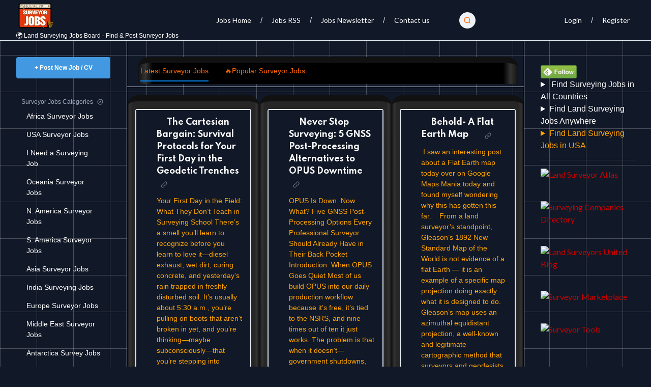

--- FILE ---
content_type: text/html; charset=UTF-8
request_url: https://jobs.landsurveyorsunited.org/ZmM4rtgJE8/6541/all/latest/0
body_size: 47170
content:
<!doctype html>
<html lang="en">
  <head>
    <meta charset="utf-8">
    <meta http-equiv="Content-type" content="text/html; charset=UTF-8" />
    <meta http-equiv="Content-Language" content="en-us" />
    <meta name="viewport" content="width=device-width, initial-scale=1.0">
    <meta name="csrf-token" content="adu5A6pwoZ3KUxenXL9oCuqnR7kDYItnyxhj3uGo" />
    <meta name="googlebot" content="index, follow" />
      <title>
    Land Surveyor Jobs 👷 Surveying Jobs Board Global
    
         - 🌍 Land Surveying Jobs Board  - Find &amp; Post Surveyor Jobs
      </title>
  <meta name="keywords" content="land surveying jobs, land surveyor jobs, employment for land surveyors" />
  <meta name="description" content="🧤If you are looking for Land Surveyor Jobs, you have arrived!  This land surveying jobs board is the first of its kind- a crowdsourced, International Surveying Jobs Board.  Share links to available surveying jobs so that qualified land surveyors looking for work can find them. Find employment in surveying in the resources shared in the Land Surveyors United Community." />
  <meta name="subject" content="International Crowdsourced Land Surveying Jobs Board" />
  <meta name="robots" content="index, follow">
  <link rel="canonical" href="https://jobs.landsurveyorsunited.org" />

                            <meta name="google-site-verification" content="&lt;meta name=&quot;msvalidate.01&quot; content=&quot;441B62F8A607A946A48F97EFAC1B989D&quot; /&gt;" />
                                <meta name="googlebot" content="index,follow" />
                                <meta name="language" content="English" />
                                <meta name="author" content="Land Surveyors United" />
                                <meta name="subject" content="Find and share available jobs for Land Surveyors" />
                                <meta name="msvalidate.01" content="DC1D022CD908D0D901371F8574D9E4F7" />
                  
    <link href="https://cdn.quilljs.com/1.3.4/quill.core.css" rel="stylesheet">
<link href="https://cdn.quilljs.com/1.3.4/quill.snow.css" rel="stylesheet">
<link href="https://cdn.quilljs.com/1.3.4/quill.bubble.css" rel="stylesheet">
<link rel="stylesheet" href="https://cdn.jsdelivr.net/npm/charts.css/dist/charts.min.css">
<link rel="stylesheet" href="https://unpkg.com/vue-directive-tooltip@latest/dist/vueDirectiveTooltip.css">
<link href="https://fonts.googleapis.com/css?family=Lato:300,400,700,900" rel="stylesheet">
<link rel="stylesheet" type="text/css" href="/css/site/app.css">

  <link rel="stylesheet" type="text/css" href="/css/site/jellyfish.css">

  
                                                                          

  <style>
    .desktop-header{background-color:#111827;}.desktop-header .logo .logo-text{color:#FFFFFF;font-family:Lato;}.desktop-header a.nav-item{color:#FFFFFF;font-family:Lato;}.desktop-header a.nav-item:hover{color:#FFF60A;}.content-tag{background-color:#D81616;border-color:#ECC94A;color:#FFFFFF;}
  </style>

      <style type="text/css">
      @import url('https://fonts.googleapis.com/css2?family=Lato:wght@400;700&family=Spartan:wght@400;700&display=swap');
@import url('https://unpkg.com/blocks.css/dist/blocks.min.css'); 
@import url('https://cdnjs.cloudflare.com/ajax/libs/bootswatch/5.3.2/slate/bootstrap.min.css'); 
div.content-item.flex.relative,body {
      background-color: #111827!important;
      color: #808080;
      margin: 0;
      padding: 0;
    }
div.content-block.text-block {color:#FFF!important;}
div.content-block.text-block a {color:#ff6600!important;}
div.flex.items-center a {color:#ff6600!important;}
div.rounded-lg.p-4.bg-white.flex.border.border-gray-500 a {color:#ff6600!important;}
a.text-sm.underline,div.right-content-title,a.text-xl {color:orange!important;}
div.rounded-lg.p-4.bg-white.flex.border.border-gray-500 {background:#111827!important;color:#fff;}
div.mt-4.flex.items-center a {color:#ff6600!important;}
div.slide-navigation {background-image: linear-gradient( 109.6deg,  rgba(61,131,97,1) 11.2%, rgba(28,103,88,1) 91.1% );color:#fff;}
div.content-snippet span {color:orange!important;}
    body {
  min-height: 100vh;
  display: grid;
  place-items: center;
  font-family: "SF Pro Text", "SF Pro Icons", "AOS Icons", "Helvetica Neue", Helvetica, Arial, sans-serif, system-ui;
  background: hsl(0 0% 0%);
  gap: 2rem;
}

body::before {
	--line: hsl(0 0% 95% / 0.25);
	content: "";
	height: 100vh;
	width: 100vw;
	position: fixed;
	background:
		linear-gradient(90deg, var(--line) 1px, transparent 1px 10vmin) 0 -5vmin / 10vmin 10vmin,
		linear-gradient(var(--line) 1px, transparent 1px 10vmin) 0 -5vmin / 10vmin 10vmin;
	mask: linear-gradient(-15deg, transparent 30%, white);
	top: 0;
	z-index: -1;
}
    img:hover {-webkit-transition: all .5s ease-in-out; -webkit-transform: rotate(-360deg);}


h1, h2, h3, h4 {font-family: 'Spartan', sans-serif;}
p {font-family: 'Lato', sans-serif; color:#111827;}
 a.content-title span {margin: 10px; padding-top: 25px;font-weight:bold 500; color: white!important;font-family: 'Spartan', sans-serif;font-weight:700}
div.mb-8, div.flex.items-center.mt-6, a.content-title, a.nav-item {
-webkit-border-radius: 5px;color:white!important;padding: 5px;margin:5px;}
a.nav-item.text-gray-900:hover, a.nav-item:hover {color:#FFFFFF!important;background-color: rgb(209, 46, 46);
box-shadow: rgb(178, 39, 39) 7px 7px 14px 0px, rgb(240, 53, 53) -7px -7px 14px 0px;
-webkit-box-shadow: rgb(178, 39, 39) 7px 7px 14px 0px, rgb(240, 53, 53) -7px -7px 14px 0px;
border-radius: 5px;
-webkit-border-radius: 5px;}
div.bg-blue-100.border.border-blue-500.text-gray-800.p-4.rounded.mb-8.text-sm {color:black!important;}
cloudflare-app[app="facebook-comments"][data-position="center"],div.flex.items-center.mt-6, a.content-item-wrap {
  bottom: 1%;
  height: 11%;
  width: 100%;
  background-color: #262626;
  border-color: #111;
  border-top-style: solid;
  border-top-width: 1.6vmin;
  border-top-left-radius: 3vmin;
  border-top-right-radius: 3vmin;
  overflow: hidden;
  background-image: linear-gradient(
    90deg,
    #111,
    #333 2%,
    transparent 4%,
    transparent 96%,
    #333 98%,
    #111
  );
}
a.tab.selected {color: white!important;}
div.bg-gray-100.px-4.py-2.flex.items-center.justify-between, div.content-image-top {background-image: linear-gradient( 109.5deg,  rgba(229,233,177,1) 11.2%, rgba(223,205,187,1) 100.2% );}html::-webkit-scrollbar-track {
    -webkit-box-shadow: inset 0 0 6px rgba(0,0,0,0.3);
}
 
html::-webkit-scrollbar-thumb {
  background: linear-gradient(0deg, rgba(238,31,73,1) 0%, rgba(150,28,88,1) 100%);
  outline: 1px solid slategrey;
  border-radius: 7px;
}
div.modal-body {height: 500px; overflow-y: scroll;}
div.mt-2.text-gray-800, div.content-block.text-block p{color:white!important;}
 div.desktop-only.desktop-header-wrap {background-image: radial-gradient( circle farthest-corner at -8.9% 51.2%,  rgba(255,124,0,1) 0%, rgba(255,124,0,1) 15.9%, rgba(255,163,77,1) 15.9%, rgba(255,163,77,1) 24.4%, rgba(19,30,37,1) 24.5%, rgba(19,30,37,1) 66% )!important;}
 .btn {
  
}
textarea:focus, input:focus {
    color: #000000!important;
}
input, select, textarea{
    color: #000!important;
}
a {color:#cc0000;}
.togggle-box {
  display: none;
}
.embed-container { position: relative; padding-bottom: 56.25%; height: 0; overflow: hidden; max-width: 100%; } .embed-container iframe, .embed-container object, .embed-container embed { position: absolute; top: 0; left: 0; width: 100%; height: 100%; }


span.ql-formats, label {
    cursor: default;
  color:#cc0000;
}
.ql-stroke {
    fill: white;
    stroke: #cc0000;
    stroke-linecap: round;
    stroke-linejoin: round;
    stroke-width: 2;
}

a:link {
  text-decoration: none;
}

a:visited {
  text-decoration: none;
}

a:hover {
  text-decoration: none;
}

a:active {
  text-decoration: underline;
}
div.content-image-top {background: url("https://storage.ning.com/topology/rest/1.0/file/get/12237433269?profile=original");
	background-position: center;
  background-repeat: no-repeat;
  background-size: cover;
}
div.text-base.text-gray-700 {color: white;}
div.flex.items-center.mt-6 {background-color:black;}
.tab-box,span.option-text, div.text-base.text-gray-700, div.right-content-box-header, div.text-xs.text-gray-600, div.text-gray-700.text-sm,.desktop-header-wrap .desktop-header a.nav-item {color:#ffffff!important;}
 div.bg-gray-100.px-4.py-2.flex.items-center.justify-between {background-image: linear-gradient( 109.6deg,  rgba(7,3,3,1) 11.2%, rgba(6,0,0,1) 91.1% )!important;}
div.right-content-box-header, div.text-xs.text-gray-600, div.text-gray-700.text-sm {color:#fff}
    </style>
  

<style type="text/css">
    .vue-tags-input {
      max-width:100% !important;
    }
    
    .vue-tags-input .ti-new-tag-input {
      color:#000;
      padding:10px;
      background: transparent;
      font-size:13px !important;
      border:1px solid #A1AEC0;
    }

    .vue-tags-input .ti-item.ti-selected-item {
      background: #ebde6e;
      color: #283944;
    }

    .vue-tags-input .ti-tag {
      padding:8px;
      position: relative;
      background: #ebde6e !important;
      color: #283944 !important;
      font-size:13px !important;
    }

    .vue-tags-input.ti-focus .ti-input {
      border:1px solid #6C6C6C;
    }
</style>
          <link rel="shortcut icon" href="https://s3hellobox.s3.ap-southeast-2.amazonaws.com/production/10824/1936/1936-land-surveying-jobs-1611791548.png" type="image/x-icon" />
    
    <script src="https://cdnjs.cloudflare.com/ajax/libs/moment.js/2.24.0/moment.min.js"></script>
<script src="https://code.jquery.com/jquery-3.4.1.min.js" integrity="sha256-CSXorXvZcTkaix6Yvo6HppcZGetbYMGWSFlBw8HfCJo=" crossorigin="anonymous"></script>
<script type="text/javascript">
  var env     = "production";
  var appUrl  = "https://admin.hellobox.co";
  var webUrl  = "https://www.hellobox.co";
  var helpUrl = "https://help.hellobox.co";
  var appName = "HelloBox";
  
  var currSite        = null;
  var currCategories  = null;
  var currCustomPages = null;

      currSite        = {"id":1936,"name":"Land Surveyor Jobs \ud83d\udc77 Surveying Jobs Board Global","user_id":10824,"description":"Add Land Surveying Jobs to this crowdsourced, International Surveyor Jobs Board.  Share links to available surveying jobs so that qualified land surveyors looking for work can find them.  Find employment in surveying in the resources shared in the Land Surveyors United Community.","sub_domain":"surveyorjobs","domain":"jobs.landsurveyorsunited.org","submit_content":true,"logo":"https:\/\/s3hellobox.s3.ap-southeast-2.amazonaws.com\/production\/10824\/1936\/1936-land-surveyor-jobs1-1704724887.png","admin_newsletter_frequency":"weekly","favicon":"https:\/\/s3hellobox.s3.ap-southeast-2.amazonaws.com\/production\/10824\/1936\/1936-land-surveying-jobs-1611791548.png","email":"landsurveyorsunited@gmail.com","tagline":"\ud83c\udf0d Land Surveying Jobs Board  - Find \u0026 Post Surveyor Jobs","design_settings":{"theme":"ocean","style":[{"div":"body","css":"font-family","value":"Lato"},{"div":"body","css":"font-size","value":"13px"},{"div":"button.submit-button","css":"background-color","value":"#090d10"},{"div":"button.submit-button","css":"font-family","value":"Montserrat"},{"div":"button.submit-button","css":"font-size","value":"12px"},{"div":"button.submit-button","css":"color","value":"#ffffff"},{"div":"button.submit-button:hover","css":"background-color","value":"#25659d"},{"div":"button.submit-button:hover","css":"color","value":"#ffffff"},{"div":".header-large","css":"background-color","value":"#040303"},{"div":".header-large","css":"background-image","value":"none","assetId":null},{"div":".header-large","css":"border-bottom-width","value":"1px"},{"div":".header-large","css":"border-bottom-color","value":"#e7e9eb"},{"div":"a.logo-box","css":"color","value":"#315d8c"},{"div":"a.logo-box","css":"font-family","value":"Avenir Next"},{"div":"a.logo-box","css":"font-size","value":"18px"},{"div":"a.logo-box","css":"font-weight","value":"600"},{"div":".header-large .header-link","css":"color","value":"#fbfcfc"},{"div":".header-large .header-link","css":"background-color","value":"transparent"},{"div":".header-large .header-link:hover","css":"color","value":"#c7cac8"},{"div":".header-large .header-link:hover","css":"background-color","value":"#ff0600"},{"div":".header-large .header-link.selected","css":"color","value":"#f5f7f8"},{"div":".header-large .header-link.selected","css":"background-color","value":"#ff0808"},{"div":".header-large .header-link","css":"font-family","value":"Lato"},{"div":".header-large .header-link","css":"font-size","value":"13px"},{"div":".header-large .header-link","css":"font-weight","value":"500"},{"div":".navigation-large","css":"background-color","value":"#ffffff"},{"div":".navigation-large a.submit-link","css":"background-color","value":"#020608"},{"div":".navigation-large a.submit-link:hover","css":"background-color","value":"#fa0404"},{"div":".navigation-large a.submit-link","css":"color","value":"#ffffff"},{"div":".content-list .content-item .content-item-body .content-item-title a.content-item-title-link","css":"font-size","value":"16px"},{"div":".content-list .content-item .content-item-body .content-item-title a.content-item-title-link","css":"color","value":"#000000"},{"div":".content-list .content-item .content-item-body .content-item-title a.content-item-title-link","css":"font-size","value":"16px"},{"div":".content-list .content-item .content-item-body .content-item-title a.content-item-title-link","css":"color","value":"#000000"},{"div":".bookmarklet-page a.bookmarklet-button","css":"font-size","value":"13px"},{"div":".bookmarklet-page a.bookmarklet-button","css":"color","value":"#ffffff"},{"div":".bookmarklet-page a.bookmarklet-button","css":"background-color","value":"#fb3b2a"},{"div":".bookmarklet-page a.bookmarklet-button:hover","css":"color","value":"#ffffff"},{"div":".bookmarklet-page a.bookmarklet-button:hover","css":"background-color","value":"#060708"}],"layout":"jellyfish","custom":{".desktop-header":{"background-color":"#111827"},".desktop-header .logo .logo-text":{"color":"#FFFFFF","font-family":"Lato"},".desktop-header a.nav-item":{"color":"#FFFFFF","font-family":"Lato"},".desktop-header a.nav-item:hover":{"color":"#FFF60A"},".content-tag":{"background-color":"#D81616","border-color":"#ECC94A","color":"#FFFFFF"}},"css":"@import url(\u0027https:\/\/fonts.googleapis.com\/css2?family=Lato:wght@400;700\u0026family=Spartan:wght@400;700\u0026display=swap\u0027);\n@import url(\u0027https:\/\/unpkg.com\/blocks.css\/dist\/blocks.min.css\u0027); \n@import url(\u0027https:\/\/cdnjs.cloudflare.com\/ajax\/libs\/bootswatch\/5.3.2\/slate\/bootstrap.min.css\u0027); \ndiv.content-item.flex.relative,body {\n      background-color: #111827!important;\n      color: #808080;\n      margin: 0;\n      padding: 0;\n    }\ndiv.content-block.text-block {color:#FFF!important;}\ndiv.content-block.text-block a {color:#ff6600!important;}\ndiv.flex.items-center a {color:#ff6600!important;}\ndiv.rounded-lg.p-4.bg-white.flex.border.border-gray-500 a {color:#ff6600!important;}\na.text-sm.underline,div.right-content-title,a.text-xl {color:orange!important;}\ndiv.rounded-lg.p-4.bg-white.flex.border.border-gray-500 {background:#111827!important;color:#fff;}\ndiv.mt-4.flex.items-center a {color:#ff6600!important;}\ndiv.slide-navigation {background-image: linear-gradient( 109.6deg,  rgba(61,131,97,1) 11.2%, rgba(28,103,88,1) 91.1% );color:#fff;}\ndiv.content-snippet span {color:orange!important;}\n    body {\n  min-height: 100vh;\n  display: grid;\n  place-items: center;\n  font-family: \u0022SF Pro Text\u0022, \u0022SF Pro Icons\u0022, \u0022AOS Icons\u0022, \u0022Helvetica Neue\u0022, Helvetica, Arial, sans-serif, system-ui;\n  background: hsl(0 0% 0%);\n  gap: 2rem;\n}\n\nbody::before {\n\t--line: hsl(0 0% 95% \/ 0.25);\n\tcontent: \u0022\u0022;\n\theight: 100vh;\n\twidth: 100vw;\n\tposition: fixed;\n\tbackground:\n\t\tlinear-gradient(90deg, var(--line) 1px, transparent 1px 10vmin) 0 -5vmin \/ 10vmin 10vmin,\n\t\tlinear-gradient(var(--line) 1px, transparent 1px 10vmin) 0 -5vmin \/ 10vmin 10vmin;\n\tmask: linear-gradient(-15deg, transparent 30%, white);\n\ttop: 0;\n\tz-index: -1;\n}\n    img:hover {-webkit-transition: all .5s ease-in-out; -webkit-transform: rotate(-360deg);}\n\n\nh1, h2, h3, h4 {font-family: \u0027Spartan\u0027, sans-serif;}\np {font-family: \u0027Lato\u0027, sans-serif; color:#111827;}\n a.content-title span {margin: 10px; padding-top: 25px;font-weight:bold 500; color: white!important;font-family: \u0027Spartan\u0027, sans-serif;font-weight:700}\ndiv.mb-8, div.flex.items-center.mt-6, a.content-title, a.nav-item {\n-webkit-border-radius: 5px;color:white!important;padding: 5px;margin:5px;}\na.nav-item.text-gray-900:hover, a.nav-item:hover {color:#FFFFFF!important;background-color: rgb(209, 46, 46);\nbox-shadow: rgb(178, 39, 39) 7px 7px 14px 0px, rgb(240, 53, 53) -7px -7px 14px 0px;\n-webkit-box-shadow: rgb(178, 39, 39) 7px 7px 14px 0px, rgb(240, 53, 53) -7px -7px 14px 0px;\nborder-radius: 5px;\n-webkit-border-radius: 5px;}\ndiv.bg-blue-100.border.border-blue-500.text-gray-800.p-4.rounded.mb-8.text-sm {color:black!important;}\ncloudflare-app[app=\u0022facebook-comments\u0022][data-position=\u0022center\u0022],div.flex.items-center.mt-6, a.content-item-wrap {\n  bottom: 1%;\n  height: 11%;\n  width: 100%;\n  background-color: #262626;\n  border-color: #111;\n  border-top-style: solid;\n  border-top-width: 1.6vmin;\n  border-top-left-radius: 3vmin;\n  border-top-right-radius: 3vmin;\n  overflow: hidden;\n  background-image: linear-gradient(\n    90deg,\n    #111,\n    #333 2%,\n    transparent 4%,\n    transparent 96%,\n    #333 98%,\n    #111\n  );\n}\na.tab.selected {color: white!important;}\ndiv.bg-gray-100.px-4.py-2.flex.items-center.justify-between, div.content-image-top {background-image: linear-gradient( 109.5deg,  rgba(229,233,177,1) 11.2%, rgba(223,205,187,1) 100.2% );}html::-webkit-scrollbar-track {\n    -webkit-box-shadow: inset 0 0 6px rgba(0,0,0,0.3);\n}\n \nhtml::-webkit-scrollbar-thumb {\n  background: linear-gradient(0deg, rgba(238,31,73,1) 0%, rgba(150,28,88,1) 100%);\n  outline: 1px solid slategrey;\n  border-radius: 7px;\n}\ndiv.modal-body {height: 500px; overflow-y: scroll;}\ndiv.mt-2.text-gray-800, div.content-block.text-block p{color:white!important;}\n div.desktop-only.desktop-header-wrap {background-image: radial-gradient( circle farthest-corner at -8.9% 51.2%,  rgba(255,124,0,1) 0%, rgba(255,124,0,1) 15.9%, rgba(255,163,77,1) 15.9%, rgba(255,163,77,1) 24.4%, rgba(19,30,37,1) 24.5%, rgba(19,30,37,1) 66% )!important;}\n .btn {\n  \n}\ntextarea:focus, input:focus {\n    color: #000000!important;\n}\ninput, select, textarea{\n    color: #000!important;\n}\na {color:#cc0000;}\n.togggle-box {\n  display: none;\n}\n.embed-container { position: relative; padding-bottom: 56.25%; height: 0; overflow: hidden; max-width: 100%; } .embed-container iframe, .embed-container object, .embed-container embed { position: absolute; top: 0; left: 0; width: 100%; height: 100%; }\n\n\nspan.ql-formats, label {\n    cursor: default;\n  color:#cc0000;\n}\n.ql-stroke {\n    fill: white;\n    stroke: #cc0000;\n    stroke-linecap: round;\n    stroke-linejoin: round;\n    stroke-width: 2;\n}\n\na:link {\n  text-decoration: none;\n}\n\na:visited {\n  text-decoration: none;\n}\n\na:hover {\n  text-decoration: none;\n}\n\na:active {\n  text-decoration: underline;\n}\ndiv.content-image-top {background: url(\u0022https:\/\/storage.ning.com\/topology\/rest\/1.0\/file\/get\/12237433269?profile=original\u0022);\n\tbackground-position: center;\n  background-repeat: no-repeat;\n  background-size: cover;\n}\ndiv.text-base.text-gray-700 {color: white;}\ndiv.flex.items-center.mt-6 {background-color:black;}\n.tab-box,span.option-text, div.text-base.text-gray-700, div.right-content-box-header, div.text-xs.text-gray-600, div.text-gray-700.text-sm,.desktop-header-wrap .desktop-header a.nav-item {color:#ffffff!important;}\n div.bg-gray-100.px-4.py-2.flex.items-center.justify-between {background-image: linear-gradient( 109.6deg,  rgba(7,3,3,1) 11.2%, rgba(6,0,0,1) 91.1% )!important;}\ndiv.right-content-box-header, div.text-xs.text-gray-600, div.text-gray-700.text-sm {color:#fff}"},"created_at":"2017-05-20T21:47:41.000000Z","updated_at":"2024-04-12T00:31:25.000000Z","comment_settings":{"disqus":"[base64]\/cmVmX25vc2NyaXB0Ij5jb21tZW50cyBwb3dlcmVkIGJ5IERpc3F1cy48L2E+PC9ub3NjcmlwdD4=","engine":"disqus","layout":"thread","enabled":"1","vote_up":"1","spot_code":null,"vote_down":"1","disqus_code":"[base64]","text_editor":"html","comment_engine":"disqus","show_num_votes":"0","allow_anonymous":"0","comment_paginate":"1","order_comments_by":"score","allow_comment_control":"1","show_comment_ordering":"1"},"_analytics":"{\u0022ga\u0022: \u0022UA-53103516-2\u0022, \u0022gw\u0022: \u0022\u003Cmeta name=\\\u0022msvalidate.01\\\u0022 content=\\\u0022441B62F8A607A946A48F97EFAC1B989D\\\u0022 \/\u003E\u0022}","member_settings":{"invite":{"enabled":"1"},"scoring":{"num_comments":"30","num_contents":"40","num_comment_votes":"10","num_content_votes":"20"},"member_follow":"1","notifications":"up_vote,new_post,new_reply,new_comment,new_mention_comment,new_mention_content","invite_friends":"1","signature_enabled":"1","email_notifications":{"up_vote":"1","new_post":"1","new_reply":"1","new_comment":"1","new_mention_comment":"1","new_mention_content":"1"},"display_members_page":"1","profile_image_enabled":"1","member_scoring_enabled":"1"},"_access_settings":"{\u0022appDetails\u0022: {\u0022twitter\u0022: {\u0022clientId\u0022: \u0022Nj3vSX2wd7ReoLZV1XvLpUGXb\u0022, \u0022clientSecret\u0022: \u0022IXAbEnNphPmkkedrQu9QYa23mVXwLuGnJuLAFL3H8g38RSrO1U\u0022}}, \u0022is_private\u0022: \u00220\u0022, \u0022auth_methods\u0022: [\u0022facebook\u0022, \u0022github\u0022, \u0022google\u0022, \u0022linkedin\u0022, \u0022twitter\u0022], \u0022additional_info\u0022: [{\u0022type\u0022: \u0022text\u0022, \u0022label\u0022: \u0022Location\u0022, \u0022mandatory\u0022: \u00221\u0022}]}","content_settings":{"blocks":["cover","text","image","video","code","markdown","tweet","link","attachment"],"editor":"quill","editors":["rich"],"scoring":{"view":"80","vote":"50","comment":"30","bookmark":"50","comment-vote":"20","original-link":"80"},"vote_up":"1","elements":["link","title","text","category","tag"],"vote_down":"1","allow_tags":"1","post_types":{"link":"1","poll":"0","text":"1","linkText":"1","question":"0"},"rss_source":"Land Surveyor Jobs \ud83d\udc77 Geospatial Employment Accelerator","include_tag":true,"include_url":true,"rss_enabled":"1","like_content":true,"max_num_tags":"5","include_image":true,"include_title":true,"must_have_tag":"1","content_blocks":["cover","text","image","video","code","map","tweet","link","poll"],"submit_content":"all","approve_content":"0","displayed_score":{"view":"30","vote":"100","comment":"50","bookmark":"0","comment-vote":"0","original-link":"0"},"attachment_types":["jpg","gif","png","pdf"],"handle_duplicate":"1","include_category":true,"set_publish_date":"0","content_flaggable":"1","warn_when_leaving":"1","allow_video_upload":true,"auto_title_capture":"1","max_num_categories":"-1","must_have_category":"0","submitter_can_edit":"1","submitter_can_vote":"1","attachment_settings":{"enabled":"1","file_types":["gif","jpg","jpeg","png","pdf","doc"],"size_limit":"10000000"},"bookmarklet_enabled":"1","go_after_submission":"content","include_cover_image":true,"share_popup_enabled":"1","submitter_auto_votes":"1","trending_hourly_block":"48","submitter_can_edit_until":null},"_newsletter_settings":"{\u0022title\u0022: \u0022Surveying Jobs Newsletter\u0022, \u0022farewell\u0022: \u0022\u003Ca href=\\\u0022http:\/\/jobs.landsurveyorsunited.org\/site\/contents\/submit\/1936\/all\\\u0022\u003E\u003Cimg alt=\\\u0022Submit Surveying Jobs\\\u0022 height=\\\u002290\\\u0022 src=\\\u0022http:\/\/api.ning.com:80\/files\/PmUi4zUorSxkCCfeLpNTr0*zLcLk6XII0ZiiyD6naTPmYmaLiUl-KpAG9MULWszxxyPhzoF7w677E8tWzWQzEP7NXXYpa3KW\/SubmitSurveyingJobs.jpg\\\u0022 width=\\\u0022728\\\u0022 \/\u003E\u003C\/a\u003E\u0022, \u0022greetings\u0022: \u0022This week on \u003Ca href=\\\u0022http:\/\/jobs.landsurveyorsunited.org\\\u0022\u003ESurveying Jobs Global\u003C\/a\u003E, hosted by \u003Ca href=\\\u0022http:\/\/landsurveyorsunited.com\\\u0022\u003ELand Surveyors United Community\u003C\/a\u003E\u0022, \u0022sub_title\u0022: \u0022The latest Surveying Jobs and Opportunities for Surveyors\u0022, \u0022mailchimp_html\u0022: \u0022\u0022, \u0022mailchimp_link\u0022: \u0022\u0022, \u0022newsletter_type\u0022: \u0022postatic\u0022, \u0022newsletter_enabled\u0022: \u00221\u0022, \u0022newsletter_post_type\u0022: \u0022recent\u0022, \u0022num_newsletter_posts\u0022: \u002220\u0022, \u0022admin_newsletter_frequency\u0022: \u0022weekly\u0022, \u0022member_newsletter_frequency\u0022: \u0022daily\u0022}","translation":{"global":{"username":"Username","invalid-username":"Please type a valid username","email":"Email","invalid-email":"Please type a valid email.","password":"Password","invalid-password":"Please type a valid password.","daily":"Daily","weekly":"Weekly","fortnightly":"Fortnightly","monthly":"Monthly","never":"Never","next":"Next","save":"Save","submit":"Submit","got-it":"Got it","yes":"Yes","no":"No","please-confirm":"Please confirm your action","title":"Job Title","description":"Job Description"},"header-area":{"home":"Jobs Home","rss":"Jobs RSS","newsletter":"Jobs Newsletter","bookmarklet":"Bookmarklet","invite":"Invite","contact-us":"Contact us","my-profile":"My profile","settings":"My settings","logout":"Log out","manage":"Go to admin panel","login":"Login","register":"Register","search":"Search for Land Surveying Jobs by Location or Type \ud83c\udf10"},"navigation-area":{"new-post":"+ Post New Job \/ CV","show":"Show","categories":"Surveyor Jobs Categories","custom-pages":"Surveying Jobs Pages","legals":"Legals","privacy-policy":"Privacy Policy","terms-of-service":"Terms of Service","dmca":"DMCA"},"login-page":{"title":"Sign in to Land Surveyor Jobs \ud83d\udc77 Surveying Jobs Board Global","with-social":"Sign in using any social account","or-email":"Or using your email \u0026 password","with-email":"Please login with your email \u0026 password","submit":"Sign in to Post Jobs","forgot-password":"Forgot your password?","no-account":"No account yet? Sign up now to Find and Post land surveying jobs anywhere in the world.","login-required":"Please login before accessing this jobs board."},"forgot-password-page":{"title":"Forgot your password?","text":"Please type in your email address and we will send you an email with an instruction on how to reset your password.","invalid-email":"Please type a valid email.","sent-title":"Email sent. Please check your inbox.","sent":"Please check your inbox. We have sent an email with a link to reset your password."},"reset-password-page":{"title":"Reset your password for Land Surveyor Jobs \ud83d\udc77 Surveying Jobs Board Global","text":"Please type in your new password below.","invalid-password":"Please type a valid password.","success-text":"Your password has been successfully reset. You can login now.","login":"Login to Land Surveyor Jobs \ud83d\udc77 Surveying Jobs Board Global"},"reset-password-success-page":{"title":"Password changed successfully","text":"Your password has been updated successfully. You can now sign in with your new password","sign-in":"Sign in to Land Surveyor Jobs \ud83d\udc77 Surveying Jobs Board Global"},"registration-page":{"title":"Create an account for Land Surveyor Jobs \ud83d\udc77 Surveying Jobs Board Global","text":"Create an account using your existing social accounts or you can sign up using your email and password.","with-social":"Sign up using your social accounts","or-email":"Or using your email \u0026 password","with-email":"Please sign up with your email \u0026 password","invalid-email":"Email doesn\u0027t look right. Please try again","invalid-password":"Password must be longer than 6 characters","password-again":"Please type your password again","invalid-confirm-password":"This does not match the password above.","newsletter":"Send me a newsletter with latest and popular contents","submit":"Sign up!","login":"Got an account already? Login now."},"pending-confirmation-page":{"title":"Please confirm your email","text1":"We have sent you an email with a link to confirm your registration. Please click on the link to complete the registration process.","text2":"Please also remember to check your SPAM folder just in case your email got accidentally put in there."},"member-pending-approval-page":{"title":"Membership Pending Approval","text":"Thank you. Your registration has been verified. Since Land Surveyor Jobs \ud83d\udc77 Surveying Jobs Board Global is a private site, your membership is currently pending approval. We will notify you as soon as your membership has been approved."},"insert-email-page":{"insert-title":"Please save your email","insert-text":"JusJust one more step. Please save your email with your account.","invalid-email":"Doesn\u0027t look like a valid email address. Please try again.","check-title":"Please check your inbox","check-text":"Please confirm your email address by clicking on the link we sent in the email.","submit":"Submit"},"home-page":{"welcome":"Step into the world of Land Surveyor Jobs \ud83d\udc77 Surveying Jobs Board Global! Where boundaries are redrawn, and careers are elevated. Discover your next adventure in Land Surveying or unearth top talent effortlessly. Brought to you by Land Surveyors United Community.","category":"Job Category","tag":"\ud83e\udde9Tag","latest":"Latest Surveyor Jobs","popular":"\ud83d\udd25Popular Surveyor Jobs","discussion":"Comments","popular-tags":"\ud83c\udf10Popular tags","drafts":"Drafts","un-approved":"Un-Approved","comments":"comments","zero-comments":"0 comments. Tell us your thoughts.","views":"views","zero-views":"0 views","from":"from","confirm-delete":"Are you sure you want to delete this post?","confirm-approve":"Are you sure you want to approve this post?","confirm-publish":"Are you sure you want to publish this post?","no-data":"Uh oh. We could not find land surveying jobs with that criteria, currently.  Try searching again or post an available job to the board.  You can also reverse your search by posting your resume under Seeking Employment. For more info visit https:\/\/landsurveyorsunited.com\/jobs to search deeper.","found":"Surveying related jobs found"},"content-page":{"not-approved-yet":"This post has not been approved yet","waiting-for-admin-approval":"This post waiting your approval. Please review and take action.","waiting-for-approval":"This post has been submitted and is currently waiting for an approval.","approve-post":"Approve","confirm-approve":"Are you sure you want to approve this post?","content-approved":"Your Job Posting was approved successfully","reject-delete":"Reject \u0026 delete","confirm-delete":"Are you sure you want to delete this post?","not-published":"This post has not been published yet.","admin-publish":"As an admin, you can publish this to be available for your site.","author-publish":"You\u0027re the author of this post. You can publish this post for it to be available to Land Surveyor Jobs \ud83d\udc77 Surveying Jobs Board Global.","confirm-publish":"Are you sure you want to publish this post ?","content-deleted":"Content deleted successfully","content-published":"Surveying Job  published successfully","posted":"Posted","by":"by","no-comments":"No comments found","visit-link":"Visit this Surveying Job Link","like":"Like","liked":"Liked!","publish":"Publish","liked-by":"Liked by","voted-by":"Voted by","related-contents":"\ud83e\udde4 Related Land Surveyor Jobs","link-shared":"\u26a1\ufe0f This post links directly to the Surveying Job post. Click to see the job post  in a new tab.","comments":"Comments","submit-comment":"Submit a new comment","invalid-comment":"Invalid comment","comment-saved":"Comment submitted successfully","reply":"Reply","edit":"Edit","delete":"Delete"},"submit-page":{"content-blocks":"\ud83e\udde9  Content blocks - Construct Your Job Post","cover-image":"* Primary Cover image","text":"Text Block","image":"Add an Image","video":"Add a Video","code":"Code","tweet":"Embed a Tweet","map":"Map","poll":"Poll","smart-link":"Smart link","title":"\ud83d\udccb\ufe0f Add Descriptive Title - (Include the location in title)","url":"\ud83d\udd17 Paste the URL of original job post or company website","body-content":"\ud83d\udc53\ufe0f \u003E\u003E Body content  - [TIPS] The best posts have LOCATION TAGS, GOOD DESCRIPTIONS, COVER IMAGE, LINK TO ORIGINAL JOB POST and a proper category.","tags":"\ud83c\udf9f\ufe0f Tags [\ud83d\udccd,\ud83d\udc77\u200d\u2642\ufe0f,\ud83c\udfaf]","enable-comment":"Enable comments for this post","published-date-time":"Published date \u0026amp; time","not-published-yet":"Not published yet. Click to edit.","make-it-sticky":"Make this post sticky","auto-save-on":"Auto-save is on","save-as-draft":"Save Job Post as Draft","save-and-publish":"Save \u0026amp; publish","add-poll":"Add a poll","edit-poll":"Edit a poll","title-error":"Please type a valid title.","choice-error":"Please add choices for the poll.","choices":"Choices","choices-uneditable":"This poll already has votes casted. Therefore its choices cannot be modified."},"profile-page":{"submitted":"Submitted Jobs","voted":"Voted","liked":"Liked","comments":"Comments","found":"found","confirm-delete":"Are you sure you want to delete this job post?","confirm-approve":"Are you sure you want to approve this post?","confirm-publish":"Are you sure you want to publish this post now"},"notification-page":{"title":"Notifications","found":"found"},"member-settings-page":{"title":"My account","account":"Account","profile":"Profile","profile-image":"Profile image","notifications":"Notifications","twitter":"You are accessing via your Twitter account.","linkedin":"You are accessing via your LinkedIn account.","bitbucket":"You are accessing via your BitBucket account.","google":"You are accessing via your Google account.","username":"Username","invalid-username":"Please type in a valid username","change-password":"Change password","newsletter-frequency":"Newsletter frequency","email-me-when":"Email me when","new-post":"A new post is submitted","up-voted":"Someone up-votes my post","new-comment":"Someone comments on my post","new-reply":"Someone replies to my comment","new-mention-content":"Someone mentions me in a post","new-mention-comment":"Someone mentions me in a comment","new-like":"Someone likes my post","new-following":"Someone follows me","email-admin-when":"Email this admin member when","member-approval":"A new member signs-up and if requires an approval","content-approval":"A new post is submitted and if it requires an approval","submit":"Save","saved":"Settings saved successfully"},"member-onboard":{"title":"Please fill out your profile","text":"Congratulations! Your account is now confirmed! Before we get started, please fill out your profile below.","username":"What should we call you? (e.g. username)","about":"Please tell us a little bit about experience in surveying","position":"What is your current job title?","set-profile-image":"Please upload a profile image for yourself","social":"If you have social accounts, please share with the community. Follow us at @landsurveyorsU","notification":"Finally, select how you would like to be notified of various events.","homepage":"Your Land Surveyors United Profile URL","twitter":"Twitter handle","linkedin":"LinkedIn URL","success":"Profile saved successfully.  Please follow us on Twitter @landsurveyorsU"},"newsletter-page":{"title":"Subscribe to Land Surveyor Jobs \ud83d\udc77 Surveying Jobs Board Global\u0027s newsletter","invalid-email":"Please type in a valid email address.","frequency":"Newsletter frequency","submit":"Submit","saved":"Newsletter updated successfully.","updated":"Your subscription has been successfully updated.","confirm-email1":"We have sent you an email for you to confirm your subscription. Please click on the link included in the email to complete your subscription.","confirm-email2":"If you haven\u0027t received it, please check your SPAM folder. Otherwise, please contact us and we will help you out immediately."},"confirm-newsletter-page":{"title":"Please confirm your newsletter subscription for Land Surveyor Jobs \ud83d\udc77 Surveying Jobs Board Global","text1":"We\u0027ve sent you an email with a link to confirm your newsletter subscription for Land Surveyor Jobs \ud83d\udc77 Surveying Jobs Board Global. Please click on the link to complete this process.","text2":"Please also remember to check your SPAM folder just in case your email got accidentally put in there."},"newsletter-confirmed-page":{"title":"Newsletter subscription confirmed","text":"Thank you for signing up for our Surveying Jobs newsletter. Your subscription is now confirmed and you will soon receive our newsletter. Be sure to create your profile on landsurveyorsunited.com to connect with Recruiters and Employers."},"newsletter-unsubscribed-page":{"title":"You have been un-subscribed - We hope you found a job in Surveying!","text":"You have been successfully un-subscribed from Land Surveyor Jobs \ud83d\udc77 Surveying Jobs Board Global\u0027s newsletter.","close":"Close"},"contact-us-page":{"title":"Send us your feedback. We love hearing from you.","text":"How are you finding Land Surveyor Jobs \ud83d\udc77 Surveying Jobs Board Global? Is there anything we can do to help you more? Please let us know if there is anything we can do to improve.","invalid-message":"Please provide a bit more information so we can help you.","success":"Thank you.","submit":"Send"},"rss-page":{"title":"Subscribe to our Surveying Jobs RSS feeds","text":"You can subscribe to our Jobs RSS feeds below. RSS feeds are available via categories or all latest contents.","latest":"Latest Surveyor Jobs","close":"Close"},"invite-page":{"title":"Invite your friends to Land Surveyor Jobs \ud83d\udc77 Surveying Jobs Board Global","text":"Know someone looking for a Land Surveying Job?  Have friends you want to invite to Land Surveyor Jobs \ud83d\udc77 Surveying Jobs Board Global? Type in their email and a simple message and we\u0027ll invite them to the surveying jobs board.","emails":"Please type \/ copy \u0026 paste emails below - separate email addresses by a comma or a newline.","message":"Message","submit":"Send"},"invite-sent-page":{"title":"Invitations have been sent","text":"Thank you. Invitations have been sent to your fellow surveyors."},"newsletter-email":{"greetings":"\ud83d\udc77\u200d\u2642\ufe0f Hello - Here are the latest available surveying jobs in this issue of Surveying Jobs newsletter","text":"Please visit us on our website and if you have any questions or issues, please do not hesitate to reach out to us via the contact form available on the site. TIP:  You can also embed your resume inside your profile on landsurveyorsunited.com for recruiters to find!"}},"social":"{\u0022medium\u0022: null, \u0022tumblr\u0022: \u0022https:\/\/landsurveyorsunited.tumblr.com\u0022, \u0022twitter\u0022: \u0022https:\/\/twitter.com\/landsurveyorsU\u0022, \u0022youtube\u0022: \u0022https:\/\/www.youtube.com\/channel\/UCbdUk6U6dLfLr8XDtpWvuLA\u0022, \u0022facebook\u0022: \u0022https:\/\/facebook.com\/landsurveyorsunited\u0022, \u0022linkedin\u0022: \u0022https:\/\/www.linkedin.com\/groups\/1330467\u0022, \u0022instagram\u0022: \u0022https:\/\/www.instagram.com\/surveynator\/\u0022}","twitter":null,"page_settings":{"home-page":{"cover":null,"show_tags":true,"show_sticky":true,"show_voting":true,"show_snippet":"1","show_link_icon":true,"show_thumbnail":true,"snippet_length":500,"num_posts_per_page":"40"},"login-page":{"cover":"https:\/\/scontent.ftpa1-1.fna.fbcdn.net\/v\/t1.0-9\/32752120_1781785935214623_5406887999122178048_n.png?_nc_cat=0\u0026oh=e6878ba05f9b1ed46d67e48a78e0efb3\u0026oe=5C122D79"},"newsletter-page":{"cover":"https:\/\/scontent.ftpa1-1.fna.fbcdn.net\/v\/t1.0-9\/207495_500986013294628_1660162200_n.jpg?_nc_cat=0\u0026oh=d49fd3a22f84790a64f0967b341e6c44\u0026oe=5C06B846"},"notification-page":{"cover":"https:\/\/scontent.ftpa1-1.fna.fbcdn.net\/v\/t1.0-9\/32752120_1781785935214623_5406887999122178048_n.png?_nc_cat=0\u0026oh=e6878ba05f9b1ed46d67e48a78e0efb3\u0026oe=5C122D79"},"registration-page":{"cover":"https:\/\/scontent.ftpa1-1.fna.fbcdn.net\/v\/t1.0-9\/32752120_1781785935214623_5406887999122178048_n.png?_nc_cat=0\u0026oh=e6878ba05f9b1ed46d67e48a78e0efb3\u0026oe=5C122D79"},"newsletter-unsubscribed-page":{"cover":"\/assets\/10824\/JeeoSzfl-1534555646.png"}},"stripe_subscription":null,"deleted_at":null,"is_ssl":true,"area_settings":null,"subscription_id":2,"show_tagline":true,"free_until":null,"analytics":{"id":46,"created_at":"2021-10-14T19:11:36.000000Z","updated_at":"2021-10-14T19:11:36.000000Z","site_id":1936,"ga":"UA-53103516-2"},"accessSettings":{"id":2438,"created_at":"2021-10-15T12:07:26.000000Z","updated_at":"2024-04-26T03:30:40.000000Z","site_id":1936,"is_private":false,"auth_methods":["facebook","github","google","linkedin","twitter","username_password"]},"newsletter":{"id":745,"created_at":"2020-10-21T02:15:59.000000Z","updated_at":"2021-01-16T23:42:11.000000Z","site_id":1936,"enabled":true,"service":"hellobox","cta_enabled":false,"external_service_url":null,"content_limit":30,"include_image":true},"seo":{"id":18,"created_at":"2021-10-14T19:11:43.000000Z","updated_at":"2022-07-29T18:55:41.000000Z","site_id":1936,"homepage_meta":{"title":"Land Surveyor Jobs \ud83d\udc77 Surveying Jobs Board Global","robots":"index, follow","subject":"International Crowdsourced Land Surveying Jobs Board","keywords":"land surveying jobs, land surveyor jobs, employment for land surveyors","description":"\ud83e\udde4If you are looking for Land Surveyor Jobs, you have arrived!  This land surveying jobs board is the first of its kind- a crowdsourced, International Surveying Jobs Board.  Share links to available surveying jobs so that qualified land surveyors looking for work can find them. Find employment in surveying in the resources shared in the Land Surveyors United Community."},"custom_meta":[{"name":"google-site-verification","content":"\u003Cmeta name=\u0022msvalidate.01\u0022 content=\u0022441B62F8A607A946A48F97EFAC1B989D\u0022 \/\u003E"},{"name":"googlebot","content":"index,follow"},{"name":"language","content":"English"},{"name":"author","content":"Land Surveyors United"},{"name":"subject","content":"Find and share available jobs for Land Surveyors"},{"name":"msvalidate.01","content":"DC1D022CD908D0D901371F8574D9E4F7"}],"open_link_in_iframe":false,"link_share":false},"isFree":false};
    currCustomPages = [{"total":5,"id":43,"created_at":"2019-03-09 20:38:08","updated_at":"2021-07-16 19:37:21","site_id":1936,"name":"Craigslist Jobs","slug":"craigslist-jobs","icon":null,"html":"\u003Cp\u003EIf you couldn\u0027t find the \u003Cstrong\u003Esurveying job\u003C\/strong\u003E you were looking for on \u003Ca href=\u0022http:\/\/jobs.landsurveyorsunited.org\/\u0022 rel=\u0022noopener noreferrer\u0022 target=\u0022_blank\u0022\u003Eour jobs board\u003C\/a\u003E, try this! Easily find the most recent \u003Cstrong\u003Eland surveying related jobs\u003C\/strong\u003E and available employment anywhere in USA on Craigslist with one click!\u003C\/p\u003E\u003Cp\u003E\u003Cbr\u003E\u003C\/p\u003E\u003Cp\u003EPlease Note: Surveyors can also find this resource inside the \u003Ca href=\u0022https:\/\/landsurveyorsunited.com\/hubs\/employment\/craigslist-jobs\u0022 rel=\u0022noopener noreferrer\u0022 target=\u0022_blank\u0022\u003EEmployment for Surveyors Hub.\u003C\/a\u003E\u003C\/p\u003E\u003Cp class=\u0022ql-align-center\u0022\u003E\u003Cbr\u003E\u003C\/p\u003E\u003Cp class=\u0022ql-align-center\u0022\u003E\u003Cstrong\u003EAlabama Land Surveying Jobs\u003C\/strong\u003E\u003C\/p\u003E\u003Cp class=\u0022ql-align-center\u0022\u003E\u003Ca href=\u0022http:\/\/auburn.craigslist.org\/search\/jjj?query=surveyor\u0026amp;srchType=A\u0022 rel=\u0022noopener noreferrer\u0022 target=\u0022_blank\u0022\u003Eauburn\u003C\/a\u003E\u003C\/p\u003E\u003Cp class=\u0022ql-align-center\u0022\u003E\u003Ca href=\u0022http:\/\/bham.craigslist.org\/search\/jjj?query=surveyor\u0026amp;srchType=A\u0022 rel=\u0022noopener noreferrer\u0022 target=\u0022_blank\u0022\u003Ebirmingham\u003C\/a\u003E\u003C\/p\u003E\u003Cp class=\u0022ql-align-center\u0022\u003E\u003Ca href=\u0022http:\/\/dothan.craigslist.org\/search\/jjj?query=surveyor\u0026amp;srchType=A\u0022 rel=\u0022noopener noreferrer\u0022 target=\u0022_blank\u0022\u003Edothan\u003C\/a\u003E\u003C\/p\u003E\u003Cp class=\u0022ql-align-center\u0022\u003E\u003Ca href=\u0022http:\/\/shoals.craigslist.org\/search\/jjj?query=surveyor\u0026amp;srchType=A\u0022 rel=\u0022noopener noreferrer\u0022 target=\u0022_blank\u0022\u003Eflorence \/ muscle shoals\u003C\/a\u003E\u003C\/p\u003E\u003Cp class=\u0022ql-align-center\u0022\u003E\u003Ca href=\u0022http:\/\/gadsden.craigslist.org\/search\/jjj?query=surveyor\u0026amp;srchType=A\u0022 rel=\u0022noopener noreferrer\u0022 target=\u0022_blank\u0022\u003Egadsden-anniston\u003C\/a\u003E\u003C\/p\u003E\u003Cp class=\u0022ql-align-center\u0022\u003E\u003Ca href=\u0022http:\/\/huntsville.craigslist.org\/search\/jjj?query=surveyor\u0026amp;srchType=A\u0022 rel=\u0022noopener noreferrer\u0022 target=\u0022_blank\u0022\u003Ehuntsville \/ decatur\u003C\/a\u003E\u003C\/p\u003E\u003Cp class=\u0022ql-align-center\u0022\u003E\u003Ca href=\u0022http:\/\/mobile.craigslist.org\/search\/jjj?query=surveyor\u0026amp;srchType=A\u0022 rel=\u0022noopener noreferrer\u0022 target=\u0022_blank\u0022\u003Emobile\u003C\/a\u003E\u003C\/p\u003E\u003Cp class=\u0022ql-align-center\u0022\u003E\u003Ca href=\u0022http:\/\/montgomery.craigslist.org\/search\/jjj?query=surveyor\u0026amp;srchType=A\u0022 rel=\u0022noopener noreferrer\u0022 target=\u0022_blank\u0022\u003Emontgomery\u003C\/a\u003E\u003C\/p\u003E\u003Cp class=\u0022ql-align-center\u0022\u003E\u003Ca href=\u0022http:\/\/tuscaloosa.craigslist.org\/search\/jjj?query=surveyor\u0026amp;srchType=A\u0022 rel=\u0022noopener noreferrer\u0022 target=\u0022_blank\u0022\u003Etuscaloosa\u003C\/a\u003E\u003C\/p\u003E\u003Cp class=\u0022ql-align-center\u0022\u003E\u003Cbr\u003E\u003C\/p\u003E\u003Cp class=\u0022ql-align-center\u0022\u003E\u003Cstrong\u003EAlaska Surveying Jobs\u003C\/strong\u003E\u003C\/p\u003E\u003Cp class=\u0022ql-align-center\u0022\u003E\u003Ca href=\u0022http:\/\/anchorage.craigslist.org\/search\/jjj?query=surveyor\u0026amp;srchType=A\u0022 rel=\u0022noopener noreferrer\u0022 target=\u0022_blank\u0022\u003Eanchorage \/ mat-su\u003C\/a\u003E\u003C\/p\u003E\u003Cp class=\u0022ql-align-center\u0022\u003E\u003Ca href=\u0022http:\/\/fairbanks.craigslist.org\/search\/jjj?query=surveyor\u0026amp;srchType=A\u0022 rel=\u0022noopener noreferrer\u0022 target=\u0022_blank\u0022\u003Efairbanks\u003C\/a\u003E\u003C\/p\u003E\u003Cp class=\u0022ql-align-center\u0022\u003E\u003Ca href=\u0022http:\/\/kenai.craigslist.org\/search\/jjj?query=surveyor\u0026amp;srchType=A\u0022 rel=\u0022noopener noreferrer\u0022 target=\u0022_blank\u0022\u003Ekenai peninsula\u003C\/a\u003E\u003C\/p\u003E\u003Cp class=\u0022ql-align-center\u0022\u003E\u003Ca href=\u0022http:\/\/juneau.craigslist.org\/search\/jjj?query=surveyor\u0026amp;srchType=A\u0022 rel=\u0022noopener noreferrer\u0022 target=\u0022_blank\u0022\u003Esoutheast alaska\u003C\/a\u003E\u003C\/p\u003E\u003Cp class=\u0022ql-align-center\u0022\u003E\u003Cbr\u003E\u003C\/p\u003E\u003Cp class=\u0022ql-align-center\u0022\u003E\u003Cstrong\u003EArizona Land Survey Jobs\u003C\/strong\u003E\u003C\/p\u003E\u003Cp class=\u0022ql-align-center\u0022\u003E\u003Ca href=\u0022http:\/\/flagstaff.craigslist.org\/search\/jjj?query=surveyor\u0026amp;srchType=A\u0022 rel=\u0022noopener noreferrer\u0022 target=\u0022_blank\u0022\u003Eflagstaff \/ sedona\u003C\/a\u003E\u003C\/p\u003E\u003Cp class=\u0022ql-align-center\u0022\u003E\u003Ca href=\u0022http:\/\/mohave.craigslist.org\/search\/jjj?query=surveyor\u0026amp;srchType=A\u0022 rel=\u0022noopener noreferrer\u0022 target=\u0022_blank\u0022\u003Emohave county\u003C\/a\u003E\u003C\/p\u003E\u003Cp class=\u0022ql-align-center\u0022\u003E\u003Ca href=\u0022http:\/\/phoenix.craigslist.org\/search\/jjj?query=surveyor\u0026amp;srchType=A\u0022 rel=\u0022noopener noreferrer\u0022 target=\u0022_blank\u0022\u003Ephoenix\u003C\/a\u003E\u003C\/p\u003E\u003Cp class=\u0022ql-align-center\u0022\u003E\u003Ca href=\u0022http:\/\/prescott.craigslist.org\/search\/jjj?query=surveyor\u0026amp;srchType=A\u0022 rel=\u0022noopener noreferrer\u0022 target=\u0022_blank\u0022\u003Eprescott\u003C\/a\u003E\u003C\/p\u003E\u003Cp class=\u0022ql-align-center\u0022\u003E\u003Ca href=\u0022http:\/\/showlow.craigslist.org\/search\/jjj?query=surveyor\u0026amp;srchType=A\u0022 rel=\u0022noopener noreferrer\u0022 target=\u0022_blank\u0022\u003Eshow low\u003C\/a\u003E\u003C\/p\u003E\u003Cp class=\u0022ql-align-center\u0022\u003E\u003Ca href=\u0022http:\/\/sierravista.craigslist.org\/search\/jjj?query=surveyor\u0026amp;srchType=A\u0022 rel=\u0022noopener noreferrer\u0022 target=\u0022_blank\u0022\u003Esierra vista\u003C\/a\u003E\u003C\/p\u003E\u003Cp class=\u0022ql-align-center\u0022\u003E\u003Ca href=\u0022http:\/\/tucson.craigslist.org\/search\/jjj?query=surveyor\u0026amp;srchType=A\u0022 rel=\u0022noopener noreferrer\u0022 target=\u0022_blank\u0022\u003Etucson\u003C\/a\u003E\u003C\/p\u003E\u003Cp class=\u0022ql-align-center\u0022\u003E\u003Ca href=\u0022http:\/\/yuma.craigslist.org\/search\/jjj?query=surveyor\u0026amp;srchType=A\u0022 rel=\u0022noopener noreferrer\u0022 target=\u0022_blank\u0022\u003Eyuma\u003C\/a\u003E\u003C\/p\u003E\u003Cp class=\u0022ql-align-center\u0022\u003E\u003Cbr\u003E\u003C\/p\u003E\u003Cp class=\u0022ql-align-center\u0022\u003E\u003Cstrong\u003EArkansas Surveying Jobs\u003C\/strong\u003E\u003C\/p\u003E\u003Cp class=\u0022ql-align-center\u0022\u003E\u003Ca href=\u0022http:\/\/fayar.craigslist.org\/search\/jjj?query=surveyor\u0026amp;srchType=A\u0022 rel=\u0022noopener noreferrer\u0022 target=\u0022_blank\u0022\u003Efayetteville\u003C\/a\u003E\u003C\/p\u003E\u003Cp class=\u0022ql-align-center\u0022\u003E\u003Ca href=\u0022http:\/\/fortsmith.craigslist.org\/search\/jjj?query=surveyor\u0026amp;srchType=A\u0022 rel=\u0022noopener noreferrer\u0022 target=\u0022_blank\u0022\u003Efort smith\u003C\/a\u003E\u003C\/p\u003E\u003Cp class=\u0022ql-align-center\u0022\u003E\u003Ca href=\u0022http:\/\/jonesboro.craigslist.org\/search\/jjj?query=surveyor\u0026amp;srchType=A\u0022 rel=\u0022noopener noreferrer\u0022 target=\u0022_blank\u0022\u003Ejonesboro\u003C\/a\u003E\u003C\/p\u003E\u003Cp class=\u0022ql-align-center\u0022\u003E\u003Ca href=\u0022http:\/\/littlerock.craigslist.org\/search\/jjj?query=surveyor\u0026amp;srchType=A\u0022 rel=\u0022noopener noreferrer\u0022 target=\u0022_blank\u0022\u003Elittle rock\u003C\/a\u003E\u003C\/p\u003E\u003Cp class=\u0022ql-align-center\u0022\u003E\u003Ca href=\u0022http:\/\/texarkana.craigslist.org\/search\/jjj?query=surveyor\u0026amp;srchType=A\u0022 rel=\u0022noopener noreferrer\u0022 target=\u0022_blank\u0022\u003Etexarkana\u003C\/a\u003E\u003C\/p\u003E\u003Cp class=\u0022ql-align-center\u0022\u003E\u003Cbr\u003E\u003C\/p\u003E\u003Cp class=\u0022ql-align-center\u0022\u003E\u003Cbr\u003E\u003C\/p\u003E\u003Cp class=\u0022ql-align-center\u0022\u003E\u003Cstrong\u003ECalifornia Surveying Jobs\u003C\/strong\u003E\u003C\/p\u003E\u003Cp class=\u0022ql-align-center\u0022\u003E\u003Ca href=\u0022http:\/\/bakersfield.craigslist.org\/search\/jjj?query=surveyor\u0026amp;srchType=A\u0022 rel=\u0022noopener noreferrer\u0022 target=\u0022_blank\u0022\u003Ebakersfield\u003C\/a\u003E\u003C\/p\u003E\u003Cp class=\u0022ql-align-center\u0022\u003E\u003Ca href=\u0022http:\/\/chico.craigslist.org\/search\/jjj?query=surveyor\u0026amp;srchType=A\u0022 rel=\u0022noopener noreferrer\u0022 target=\u0022_blank\u0022\u003Echico\u003C\/a\u003E\u003C\/p\u003E\u003Cp class=\u0022ql-align-center\u0022\u003E\u003Ca href=\u0022http:\/\/fresno.craigslist.org\/search\/jjj?query=surveyor\u0026amp;srchType=A\u0022 rel=\u0022noopener noreferrer\u0022 target=\u0022_blank\u0022\u003Efresno \/ madera\u003C\/a\u003E\u003C\/p\u003E\u003Cp class=\u0022ql-align-center\u0022\u003E\u003Ca href=\u0022http:\/\/goldcountry.craigslist.org\/search\/jjj?query=surveyor\u0026amp;srchType=A\u0022 rel=\u0022noopener noreferrer\u0022 target=\u0022_blank\u0022\u003Egold country\u003C\/a\u003E\u003C\/p\u003E\u003Cp class=\u0022ql-align-center\u0022\u003E\u003Ca href=\u0022http:\/\/hanford.craigslist.org\/search\/jjj?query=surveyor\u0026amp;srchType=A\u0022 rel=\u0022noopener noreferrer\u0022 target=\u0022_blank\u0022\u003Ehanford-corcoran\u003C\/a\u003E\u003C\/p\u003E\u003Cp class=\u0022ql-align-center\u0022\u003E\u003Ca href=\u0022http:\/\/humboldt.craigslist.org\/search\/jjj?query=surveyor\u0026amp;srchType=A\u0022 rel=\u0022noopener noreferrer\u0022 target=\u0022_blank\u0022\u003Ehumboldt county\u003C\/a\u003E\u003C\/p\u003E\u003Cp class=\u0022ql-align-center\u0022\u003E\u003Ca href=\u0022http:\/\/imperial.craigslist.org\/search\/jjj?query=surveyor\u0026amp;srchType=A\u0022 rel=\u0022noopener noreferrer\u0022 target=\u0022_blank\u0022\u003Eimperial county\u003C\/a\u003E\u003C\/p\u003E\u003Cp class=\u0022ql-align-center\u0022\u003E\u003Ca href=\u0022http:\/\/inlandempire.craigslist.org\/search\/jjj?query=surveyor\u0026amp;srchType=A\u0022 rel=\u0022noopener noreferrer\u0022 target=\u0022_blank\u0022\u003Einland empire\u003C\/a\u003E\u003C\/p\u003E\u003Cp class=\u0022ql-align-center\u0022\u003E\u003Ca href=\u0022http:\/\/losangeles.craigslist.org\/search\/jjj?query=surveyor\u0026amp;srchType=A\u0022 rel=\u0022noopener noreferrer\u0022 target=\u0022_blank\u0022\u003Elos angeles\u003C\/a\u003E\u003C\/p\u003E\u003Cp class=\u0022ql-align-center\u0022\u003E\u003Ca href=\u0022http:\/\/mendocino.craigslist.org\/search\/jjj?query=surveyor\u0026amp;srchType=A\u0022 rel=\u0022noopener noreferrer\u0022 target=\u0022_blank\u0022\u003Emendocino county\u003C\/a\u003E\u003C\/p\u003E\u003Cp class=\u0022ql-align-center\u0022\u003E\u003Ca href=\u0022http:\/\/merced.craigslist.org\/search\/jjj?query=surveyor\u0026amp;srchType=A\u0022 rel=\u0022noopener noreferrer\u0022 target=\u0022_blank\u0022\u003Emerced\u003C\/a\u003E\u003C\/p\u003E\u003Cp class=\u0022ql-align-center\u0022\u003E\u003Ca href=\u0022http:\/\/modesto.craigslist.org\/search\/jjj?query=surveyor\u0026amp;srchType=A\u0022 rel=\u0022noopener noreferrer\u0022 target=\u0022_blank\u0022\u003Emodesto\u003C\/a\u003E\u003C\/p\u003E\u003Cp class=\u0022ql-align-center\u0022\u003E\u003Ca href=\u0022http:\/\/monterey.craigslist.org\/search\/jjj?query=surveyor\u0026amp;srchType=A\u0022 rel=\u0022noopener noreferrer\u0022 target=\u0022_blank\u0022\u003Emonterey bay\u003C\/a\u003E\u003C\/p\u003E\u003Cp class=\u0022ql-align-center\u0022\u003E\u003Ca href=\u0022http:\/\/orangecounty.craigslist.org\/search\/jjj?query=surveyor\u0026amp;srchType=A\u0022 rel=\u0022noopener noreferrer\u0022 target=\u0022_blank\u0022\u003Eorange county\u003C\/a\u003E\u003C\/p\u003E\u003Cp class=\u0022ql-align-center\u0022\u003E\u003Ca href=\u0022http:\/\/palmsprings.craigslist.org\/search\/jjj?query=surveyor\u0026amp;srchType=A\u0022 rel=\u0022noopener noreferrer\u0022 target=\u0022_blank\u0022\u003Epalm springs\u003C\/a\u003E\u003C\/p\u003E\u003Cp class=\u0022ql-align-center\u0022\u003E\u003Ca href=\u0022http:\/\/redding.craigslist.org\/search\/jjj?query=surveyor\u0026amp;srchType=A\u0022 rel=\u0022noopener noreferrer\u0022 target=\u0022_blank\u0022\u003Eredding\u003C\/a\u003E\u003C\/p\u003E\u003Cp class=\u0022ql-align-center\u0022\u003E\u003Ca href=\u0022http:\/\/sacramento.craigslist.org\/search\/jjj?query=surveyor\u0026amp;srchType=A\u0022 rel=\u0022noopener noreferrer\u0022 target=\u0022_blank\u0022\u003Esacramento\u003C\/a\u003E\u003C\/p\u003E\u003Cp class=\u0022ql-align-center\u0022\u003E\u003Ca href=\u0022http:\/\/sandiego.craigslist.org\/search\/jjj?query=surveyor\u0026amp;srchType=A\u0022 rel=\u0022noopener noreferrer\u0022 target=\u0022_blank\u0022\u003Esan diego\u003C\/a\u003E\u003C\/p\u003E\u003Cp class=\u0022ql-align-center\u0022\u003E\u003Ca href=\u0022http:\/\/sfbay.craigslist.org\/search\/jjj?query=surveyor\u0026amp;srchType=A\u0022 rel=\u0022noopener noreferrer\u0022 target=\u0022_blank\u0022\u003Esan francisco bay area\u003C\/a\u003E\u003C\/p\u003E\u003Cp class=\u0022ql-align-center\u0022\u003E\u003Ca href=\u0022http:\/\/slo.craigslist.org\/search\/jjj?query=surveyor\u0026amp;srchType=A\u0022 rel=\u0022noopener noreferrer\u0022 target=\u0022_blank\u0022\u003Esan luis obispo\u003C\/a\u003E\u003C\/p\u003E\u003Cp class=\u0022ql-align-center\u0022\u003E\u003Ca href=\u0022http:\/\/santabarbara.craigslist.org\/search\/jjj?query=surveyor\u0026amp;srchType=A\u0022 rel=\u0022noopener noreferrer\u0022 target=\u0022_blank\u0022\u003Esanta barbara\u003C\/a\u003E\u003C\/p\u003E\u003Cp class=\u0022ql-align-center\u0022\u003E\u003Ca href=\u0022http:\/\/santamaria.craigslist.org\/search\/jjj?query=surveyor\u0026amp;srchType=A\u0022 rel=\u0022noopener noreferrer\u0022 target=\u0022_blank\u0022\u003Esanta maria\u003C\/a\u003E\u003C\/p\u003E\u003Cp class=\u0022ql-align-center\u0022\u003E\u003Ca href=\u0022http:\/\/siskiyou.craigslist.org\/search\/jjj?query=surveyor\u0026amp;srchType=A\u0022 rel=\u0022noopener noreferrer\u0022 target=\u0022_blank\u0022\u003Esiskiyou county\u003C\/a\u003E\u003C\/p\u003E\u003Cp class=\u0022ql-align-center\u0022\u003E\u003Ca href=\u0022http:\/\/stockton.craigslist.org\/search\/jjj?query=surveyor\u0026amp;srchType=A\u0022 rel=\u0022noopener noreferrer\u0022 target=\u0022_blank\u0022\u003Estockton\u003C\/a\u003E\u003C\/p\u003E\u003Cp class=\u0022ql-align-center\u0022\u003E\u003Ca href=\u0022http:\/\/susanville.craigslist.org\/search\/jjj?query=surveyor\u0026amp;srchType=A\u0022 rel=\u0022noopener noreferrer\u0022 target=\u0022_blank\u0022\u003Esusanville\u003C\/a\u003E\u003C\/p\u003E\u003Cp class=\u0022ql-align-center\u0022\u003E\u003Ca href=\u0022http:\/\/ventura.craigslist.org\/search\/jjj?query=surveyor\u0026amp;srchType=A\u0022 rel=\u0022noopener noreferrer\u0022 target=\u0022_blank\u0022\u003Eventura county\u003C\/a\u003E\u003C\/p\u003E\u003Cp class=\u0022ql-align-center\u0022\u003E\u003Ca href=\u0022http:\/\/visalia.craigslist.org\/search\/jjj?query=surveyor\u0026amp;srchType=A\u0022 rel=\u0022noopener noreferrer\u0022 target=\u0022_blank\u0022\u003Evisalia-tulare\u003C\/a\u003E\u003C\/p\u003E\u003Cp class=\u0022ql-align-center\u0022\u003E\u003Ca href=\u0022http:\/\/yubasutter.craigslist.org\/search\/jjj?query=surveyor\u0026amp;srchType=A\u0022 rel=\u0022noopener noreferrer\u0022 target=\u0022_blank\u0022\u003Eyuba-sutter\u003C\/a\u003E\u003C\/p\u003E\u003Cp class=\u0022ql-align-center\u0022\u003E\u003Cbr\u003E\u003C\/p\u003E\u003Cp class=\u0022ql-align-center\u0022\u003E\u003Cstrong\u003EColorado Land Surveying Jobs\u003C\/strong\u003E\u003C\/p\u003E\u003Cp class=\u0022ql-align-center\u0022\u003E\u003Ca href=\u0022http:\/\/boulder.craigslist.org\/search\/jjj?query=surveyor\u0026amp;srchType=A\u0022 rel=\u0022noopener noreferrer\u0022 target=\u0022_blank\u0022\u003Eboulder\u003C\/a\u003E\u003C\/p\u003E\u003Cp class=\u0022ql-align-center\u0022\u003E\u003Ca href=\u0022http:\/\/cosprings.craigslist.org\/search\/jjj?query=surveyor\u0026amp;srchType=A\u0022 rel=\u0022noopener noreferrer\u0022 target=\u0022_blank\u0022\u003Ecolorado springs\u003C\/a\u003E\u003C\/p\u003E\u003Cp class=\u0022ql-align-center\u0022\u003E\u003Ca href=\u0022http:\/\/denver.craigslist.org\/search\/jjj?query=surveyor\u0026amp;srchType=A\u0022 rel=\u0022noopener noreferrer\u0022 target=\u0022_blank\u0022\u003Edenver\u003C\/a\u003E\u003C\/p\u003E\u003Cp class=\u0022ql-align-center\u0022\u003E\u003Ca href=\u0022http:\/\/eastco.craigslist.org\/search\/jjj?query=surveyor\u0026amp;srchType=A\u0022 rel=\u0022noopener noreferrer\u0022 target=\u0022_blank\u0022\u003Eeastern CO\u003C\/a\u003E\u003C\/p\u003E\u003Cp class=\u0022ql-align-center\u0022\u003E\u003Ca href=\u0022http:\/\/fortcollins.craigslist.org\/search\/jjj?query=surveyor\u0026amp;srchType=A\u0022 rel=\u0022noopener noreferrer\u0022 target=\u0022_blank\u0022\u003Efort collins \/ north CO\u003C\/a\u003E\u003C\/p\u003E\u003Cp class=\u0022ql-align-center\u0022\u003E\u003Ca href=\u0022http:\/\/rockies.craigslist.org\/search\/jjj?query=surveyor\u0026amp;srchType=A\u0022 rel=\u0022noopener noreferrer\u0022 target=\u0022_blank\u0022\u003Ehigh rockies\u003C\/a\u003E\u003C\/p\u003E\u003Cp class=\u0022ql-align-center\u0022\u003E\u003Ca href=\u0022http:\/\/pueblo.craigslist.org\/search\/jjj?query=surveyor\u0026amp;srchType=A\u0022 rel=\u0022noopener noreferrer\u0022 target=\u0022_blank\u0022\u003Epueblo\u003C\/a\u003E\u003C\/p\u003E\u003Cp class=\u0022ql-align-center\u0022\u003E\u003Ca href=\u0022http:\/\/westslope.craigslist.org\/search\/jjj?query=surveyor\u0026amp;srchType=A\u0022 rel=\u0022noopener noreferrer\u0022 target=\u0022_blank\u0022\u003Ewestern slope\u003C\/a\u003E\u003C\/p\u003E\u003Cp class=\u0022ql-align-center\u0022\u003E\u003Cbr\u003E\u003C\/p\u003E\u003Cp class=\u0022ql-align-center\u0022\u003E\u003Cstrong\u003EConnecticut\u003C\/strong\u003E\u003C\/p\u003E\u003Cp class=\u0022ql-align-center\u0022\u003E\u003Ca href=\u0022http:\/\/newlondon.craigslist.org\/search\/jjj?query=surveyor\u0026amp;srchType=A\u0022 rel=\u0022noopener noreferrer\u0022 target=\u0022_blank\u0022\u003Eeastern CT\u003C\/a\u003E\u003C\/p\u003E\u003Cp class=\u0022ql-align-center\u0022\u003E\u003Ca href=\u0022http:\/\/hartford.craigslist.org\/search\/jjj?query=surveyor\u0026amp;srchType=A\u0022 rel=\u0022noopener noreferrer\u0022 target=\u0022_blank\u0022\u003Ehartford\u003C\/a\u003E\u003C\/p\u003E\u003Cp class=\u0022ql-align-center\u0022\u003E\u003Ca href=\u0022http:\/\/newhaven.craigslist.org\/search\/jjj?query=surveyor\u0026amp;srchType=A\u0022 rel=\u0022noopener noreferrer\u0022 target=\u0022_blank\u0022\u003Enew haven\u003C\/a\u003E\u003C\/p\u003E\u003Cp class=\u0022ql-align-center\u0022\u003E\u003Ca href=\u0022http:\/\/nwct.craigslist.org\/search\/jjj?query=surveyor\u0026amp;srchType=A\u0022 rel=\u0022noopener noreferrer\u0022 target=\u0022_blank\u0022\u003Enorthwest CT\u003C\/a\u003E\u003C\/p\u003E\u003Cp class=\u0022ql-align-center\u0022\u003E\u003Cbr\u003E\u003C\/p\u003E\u003Cp class=\u0022ql-align-center\u0022\u003E\u003Cstrong\u003EDelaware Land Surveying Jobs\u003C\/strong\u003E\u003C\/p\u003E\u003Cp class=\u0022ql-align-center\u0022\u003E\u003Ca href=\u0022http:\/\/delaware.craigslist.org\/search\/jjj?query=surveyor\u0026amp;srchType=A\u0022 rel=\u0022noopener noreferrer\u0022 target=\u0022_blank\u0022\u003Edelaware\u003C\/a\u003E\u003C\/p\u003E\u003Cp class=\u0022ql-align-center\u0022\u003E\u003Cbr\u003E\u003C\/p\u003E\u003Cp class=\u0022ql-align-center\u0022\u003E\u003Cstrong\u003EDistrict of Columbia Jobs\u003C\/strong\u003E\u003C\/p\u003E\u003Cp class=\u0022ql-align-center\u0022\u003E\u003Ca href=\u0022http:\/\/washingtondc.craigslist.org\/search\/jjj?query=surveyor\u0026amp;srchType=A\u0022 rel=\u0022noopener noreferrer\u0022 target=\u0022_blank\u0022\u003Ewashington\u003C\/a\u003E\u003C\/p\u003E\u003Cp class=\u0022ql-align-center\u0022\u003E\u003Cbr\u003E\u003C\/p\u003E\u003Cp class=\u0022ql-align-center\u0022\u003E\u003Cstrong\u003EFlorida Surveying Jobs\u003C\/strong\u003E\u003C\/p\u003E\u003Cp class=\u0022ql-align-center\u0022\u003E\u003Ca href=\u0022http:\/\/daytona.craigslist.org\/search\/jjj?query=surveyor\u0026amp;srchType=A\u0022 rel=\u0022noopener noreferrer\u0022 target=\u0022_blank\u0022\u003Edaytona beach\u003C\/a\u003E\u003C\/p\u003E\u003Cp class=\u0022ql-align-center\u0022\u003E\u003Ca href=\u0022http:\/\/keys.craigslist.org\/search\/jjj?query=surveyor\u0026amp;srchType=A\u0022 rel=\u0022noopener noreferrer\u0022 target=\u0022_blank\u0022\u003Eflorida keys\u003C\/a\u003E\u003C\/p\u003E\u003Cp class=\u0022ql-align-center\u0022\u003E\u003Ca href=\u0022http:\/\/miami.craigslist.org\/search\/jjj?query=surveyor\u0026amp;srchType=A\u0022 rel=\u0022noopener noreferrer\u0022 target=\u0022_blank\u0022\u003Efort lauderdale\u003C\/a\u003E\u003C\/p\u003E\u003Cp class=\u0022ql-align-center\u0022\u003E\u003Ca href=\u0022http:\/\/fortmyers.craigslist.org\/search\/jjj?query=surveyor\u0026amp;srchType=A\u0022 rel=\u0022noopener noreferrer\u0022 target=\u0022_blank\u0022\u003Eft myers \/ SW florida\u003C\/a\u003E\u003C\/p\u003E\u003Cp class=\u0022ql-align-center\u0022\u003E\u003Ca href=\u0022http:\/\/gainesville.craigslist.org\/search\/jjj?query=surveyor\u0026amp;srchType=A\u0022 rel=\u0022noopener noreferrer\u0022 target=\u0022_blank\u0022\u003Egainesville\u003C\/a\u003E\u003C\/p\u003E\u003Cp class=\u0022ql-align-center\u0022\u003E\u003Ca href=\u0022http:\/\/cfl.craigslist.org\/search\/jjj?query=surveyor\u0026amp;srchType=A\u0022 rel=\u0022noopener noreferrer\u0022 target=\u0022_blank\u0022\u003Eheartland florida\u003C\/a\u003E\u003C\/p\u003E\u003Cp class=\u0022ql-align-center\u0022\u003E\u003Ca href=\u0022http:\/\/jacksonville.craigslist.org\/search\/jjj?query=surveyor\u0026amp;srchType=A\u0022 rel=\u0022noopener noreferrer\u0022 target=\u0022_blank\u0022\u003Ejacksonville\u003C\/a\u003E\u003C\/p\u003E\u003Cp class=\u0022ql-align-center\u0022\u003E\u003Ca href=\u0022http:\/\/lakeland.craigslist.org\/search\/jjj?query=surveyor\u0026amp;srchType=A\u0022 rel=\u0022noopener noreferrer\u0022 target=\u0022_blank\u0022\u003Elakeland\u003C\/a\u003E\u003C\/p\u003E\u003Cp class=\u0022ql-align-center\u0022\u003E\u003Ca href=\u0022http:\/\/lakecity.craigslist.org\/search\/jjj?query=surveyor\u0026amp;srchType=A\u0022 rel=\u0022noopener noreferrer\u0022 target=\u0022_blank\u0022\u003Enorth central FL\u003C\/a\u003E\u003C\/p\u003E\u003Cp class=\u0022ql-align-center\u0022\u003E\u003Ca href=\u0022http:\/\/ocala.craigslist.org\/search\/jjj?query=surveyor\u0026amp;srchType=A\u0022 rel=\u0022noopener noreferrer\u0022 target=\u0022_blank\u0022\u003Eocala\u003C\/a\u003E\u003C\/p\u003E\u003Cp class=\u0022ql-align-center\u0022\u003E\u003Ca href=\u0022http:\/\/okaloosa.craigslist.org\/search\/jjj?query=surveyor\u0026amp;srchType=A\u0022 rel=\u0022noopener noreferrer\u0022 target=\u0022_blank\u0022\u003Eokaloosa \/ walton\u003C\/a\u003E\u003C\/p\u003E\u003Cp class=\u0022ql-align-center\u0022\u003E\u003Ca href=\u0022http:\/\/orlando.craigslist.org\/search\/jjj?query=surveyor\u0026amp;srchType=A\u0022 rel=\u0022noopener noreferrer\u0022 target=\u0022_blank\u0022\u003Eorlando\u003C\/a\u003E\u003C\/p\u003E\u003Cp class=\u0022ql-align-center\u0022\u003E\u003Ca href=\u0022http:\/\/panamacity.craigslist.org\/search\/jjj?query=surveyor\u0026amp;srchType=A\u0022 rel=\u0022noopener noreferrer\u0022 target=\u0022_blank\u0022\u003Epanama city\u003C\/a\u003E\u003C\/p\u003E\u003Cp class=\u0022ql-align-center\u0022\u003E\u003Ca href=\u0022http:\/\/pensacola.craigslist.org\/search\/jjj?query=surveyor\u0026amp;srchType=A\u0022 rel=\u0022noopener noreferrer\u0022 target=\u0022_blank\u0022\u003Epensacola\u003C\/a\u003E\u003C\/p\u003E\u003Cp class=\u0022ql-align-center\u0022\u003E\u003Ca href=\u0022http:\/\/sarasota.craigslist.org\/search\/jjj?query=surveyor\u0026amp;srchType=A\u0022 rel=\u0022noopener noreferrer\u0022 target=\u0022_blank\u0022\u003Esarasota-bradenton\u003C\/a\u003E\u003C\/p\u003E\u003Cp class=\u0022ql-align-center\u0022\u003E\u003Ca href=\u0022http:\/\/miami.craigslist.org\/search\/jjj?query=surveyor\u0026amp;srchType=A\u0022 rel=\u0022noopener noreferrer\u0022 target=\u0022_blank\u0022\u003Esouth florida\u003C\/a\u003E\u003C\/p\u003E\u003Cp class=\u0022ql-align-center\u0022\u003E\u003Ca href=\u0022http:\/\/spacecoast.craigslist.org\/search\/jjj?query=surveyor\u0026amp;srchType=A\u0022 rel=\u0022noopener noreferrer\u0022 target=\u0022_blank\u0022\u003Espace coast\u003C\/a\u003E\u003C\/p\u003E\u003Cp class=\u0022ql-align-center\u0022\u003E\u003Ca href=\u0022http:\/\/staugustine.craigslist.org\/search\/jjj?query=surveyor\u0026amp;srchType=A\u0022 rel=\u0022noopener noreferrer\u0022 target=\u0022_blank\u0022\u003Est augustine\u003C\/a\u003E\u003C\/p\u003E\u003Cp class=\u0022ql-align-center\u0022\u003E\u003Ca href=\u0022http:\/\/tallahassee.craigslist.org\/search\/jjj?query=surveyor\u0026amp;srchType=A\u0022 rel=\u0022noopener noreferrer\u0022 target=\u0022_blank\u0022\u003Etallahassee\u003C\/a\u003E\u003C\/p\u003E\u003Cp class=\u0022ql-align-center\u0022\u003E\u003Ca href=\u0022http:\/\/tampa.craigslist.org\/search\/jjj?query=surveyor\u0026amp;srchType=A\u0022 rel=\u0022noopener noreferrer\u0022 target=\u0022_blank\u0022\u003Etampa bay area\u003C\/a\u003E\u003C\/p\u003E\u003Cp class=\u0022ql-align-center\u0022\u003E\u003Ca href=\u0022http:\/\/treasure.craigslist.org\/search\/jjj?query=surveyor\u0026amp;srchType=A\u0022 rel=\u0022noopener noreferrer\u0022 target=\u0022_blank\u0022\u003Etreasure coast\u003C\/a\u003E\u003C\/p\u003E\u003Cp class=\u0022ql-align-center\u0022\u003E\u003Ca href=\u0022http:\/\/miami.craigslist.org\/search\/jjj?query=surveyor\u0026amp;srchType=A\u0022 rel=\u0022noopener noreferrer\u0022 target=\u0022_blank\u0022\u003Ewest palm beach\u003C\/a\u003E\u003C\/p\u003E\u003Cp class=\u0022ql-align-center\u0022\u003E\u003Cbr\u003E\u003C\/p\u003E\u003Cp class=\u0022ql-align-center\u0022\u003E\u003Cstrong\u003EGeorgia\u003C\/strong\u003E\u003C\/p\u003E\u003Cp class=\u0022ql-align-center\u0022\u003E\u003Ca href=\u0022http:\/\/albanyga.craigslist.org\/search\/jjj?query=surveyor\u0026amp;srchType=A\u0022 rel=\u0022noopener noreferrer\u0022 target=\u0022_blank\u0022\u003Ealbany\u003C\/a\u003E\u003C\/p\u003E\u003Cp class=\u0022ql-align-center\u0022\u003E\u003Ca href=\u0022http:\/\/athensga.craigslist.org\/search\/jjj?query=surveyor\u0026amp;srchType=A\u0022 rel=\u0022noopener noreferrer\u0022 target=\u0022_blank\u0022\u003Eathens\u003C\/a\u003E\u003C\/p\u003E\u003Cp class=\u0022ql-align-center\u0022\u003E\u003Ca href=\u0022http:\/\/atlanta.craigslist.org\/search\/jjj?query=surveyor\u0026amp;srchType=A\u0022 rel=\u0022noopener noreferrer\u0022 target=\u0022_blank\u0022\u003Eatlanta\u003C\/a\u003E\u003C\/p\u003E\u003Cp class=\u0022ql-align-center\u0022\u003E\u003Ca href=\u0022http:\/\/augusta.craigslist.org\/search\/jjj?query=surveyor\u0026amp;srchType=A\u0022 rel=\u0022noopener noreferrer\u0022 target=\u0022_blank\u0022\u003Eaugusta\u003C\/a\u003E\u003C\/p\u003E\u003Cp class=\u0022ql-align-center\u0022\u003E\u003Ca href=\u0022http:\/\/brunswick.craigslist.org\/search\/jjj?query=surveyor\u0026amp;srchType=A\u0022 rel=\u0022noopener noreferrer\u0022 target=\u0022_blank\u0022\u003Ebrunswick\u003C\/a\u003E\u003C\/p\u003E\u003Cp class=\u0022ql-align-center\u0022\u003E\u003Ca href=\u0022http:\/\/columbusga.craigslist.org\/search\/jjj?query=surveyor\u0026amp;srchType=A\u0022 rel=\u0022noopener noreferrer\u0022 target=\u0022_blank\u0022\u003Ecolumbus\u003C\/a\u003E\u003C\/p\u003E\u003Cp class=\u0022ql-align-center\u0022\u003E\u003Ca href=\u0022http:\/\/macon.craigslist.org\/search\/jjj?query=surveyor\u0026amp;srchType=A\u0022 rel=\u0022noopener noreferrer\u0022 target=\u0022_blank\u0022\u003Emacon \/ warner robins\u003C\/a\u003E\u003C\/p\u003E\u003Cp class=\u0022ql-align-center\u0022\u003E\u003Ca href=\u0022http:\/\/nwga.craigslist.org\/search\/jjj?query=surveyor\u0026amp;srchType=A\u0022 rel=\u0022noopener noreferrer\u0022 target=\u0022_blank\u0022\u003Enorthwest GA\u003C\/a\u003E\u003C\/p\u003E\u003Cp class=\u0022ql-align-center\u0022\u003E\u003Ca href=\u0022http:\/\/savannah.craigslist.org\/search\/jjj?query=surveyor\u0026amp;srchType=A\u0022 rel=\u0022noopener noreferrer\u0022 target=\u0022_blank\u0022\u003Esavannah \/ hinesville\u003C\/a\u003E\u003C\/p\u003E\u003Cp class=\u0022ql-align-center\u0022\u003E\u003Ca href=\u0022http:\/\/statesboro.craigslist.org\/search\/jjj?query=surveyor\u0026amp;srchType=A\u0022 rel=\u0022noopener noreferrer\u0022 target=\u0022_blank\u0022\u003Estatesboro\u003C\/a\u003E\u003C\/p\u003E\u003Cp class=\u0022ql-align-center\u0022\u003E\u003Ca href=\u0022http:\/\/valdosta.craigslist.org\/search\/jjj?query=surveyor\u0026amp;srchType=A\u0022 rel=\u0022noopener noreferrer\u0022 target=\u0022_blank\u0022\u003Evaldosta\u003C\/a\u003E\u003C\/p\u003E\u003Cp class=\u0022ql-align-center\u0022\u003E\u003Cbr\u003E\u003C\/p\u003E\u003Cp class=\u0022ql-align-center\u0022\u003E\u003Cstrong\u003EHawaii Land Survey Jobs\u003C\/strong\u003E\u003C\/p\u003E\u003Cp class=\u0022ql-align-center\u0022\u003E\u003Ca href=\u0022http:\/\/honolulu.craigslist.org\/search\/jjj?query=surveyor\u0026amp;srchType=A\u0022 rel=\u0022noopener noreferrer\u0022 target=\u0022_blank\u0022\u003Ehawaii\u003C\/a\u003E\u003C\/p\u003E\u003Cp class=\u0022ql-align-center\u0022\u003E\u003Cbr\u003E\u003C\/p\u003E\u003Cp class=\u0022ql-align-center\u0022\u003E\u003Cstrong\u003EIdaho Surveying Jobs\u003C\/strong\u003E\u003C\/p\u003E\u003Cp class=\u0022ql-align-center\u0022\u003E\u003Ca href=\u0022http:\/\/boise.craigslist.org\/search\/jjj?query=surveyor\u0026amp;srchType=A\u0022 rel=\u0022noopener noreferrer\u0022 target=\u0022_blank\u0022\u003Eboise\u003C\/a\u003E\u003C\/p\u003E\u003Cp class=\u0022ql-align-center\u0022\u003E\u003Ca href=\u0022http:\/\/eastidaho.craigslist.org\/search\/jjj?query=surveyor\u0026amp;srchType=A\u0022 rel=\u0022noopener noreferrer\u0022 target=\u0022_blank\u0022\u003Eeast idaho\u003C\/a\u003E\u003C\/p\u003E\u003Cp class=\u0022ql-align-center\u0022\u003E\u003Ca href=\u0022http:\/\/lewiston.craigslist.org\/search\/jjj?query=surveyor\u0026amp;srchType=A\u0022 rel=\u0022noopener noreferrer\u0022 target=\u0022_blank\u0022\u003Elewiston \/ clarkston\u003C\/a\u003E\u003C\/p\u003E\u003Cp class=\u0022ql-align-center\u0022\u003E\u003Ca href=\u0022http:\/\/twinfalls.craigslist.org\/search\/jjj?query=surveyor\u0026amp;srchType=A\u0022 rel=\u0022noopener noreferrer\u0022 target=\u0022_blank\u0022\u003Etwin falls\u003C\/a\u003E\u003C\/p\u003E\u003Cp class=\u0022ql-align-center\u0022\u003E\u003Cbr\u003E\u003C\/p\u003E\u003Cp class=\u0022ql-align-center\u0022\u003E\u003Cstrong\u003EIllinois Surveying Jobs\u003C\/strong\u003E\u003C\/p\u003E\u003Cp class=\u0022ql-align-center\u0022\u003E\u003Ca href=\u0022http:\/\/bn.craigslist.org\/search\/jjj?query=surveyor\u0026amp;srchType=A\u0022 rel=\u0022noopener noreferrer\u0022 target=\u0022_blank\u0022\u003Ebloomington-normal\u003C\/a\u003E\u003C\/p\u003E\u003Cp class=\u0022ql-align-center\u0022\u003E\u003Ca href=\u0022http:\/\/chambana.craigslist.org\/search\/jjj?query=surveyor\u0026amp;srchType=A\u0022 rel=\u0022noopener noreferrer\u0022 target=\u0022_blank\u0022\u003Echampaign urbana\u003C\/a\u003E\u003C\/p\u003E\u003Cp class=\u0022ql-align-center\u0022\u003E\u003Ca href=\u0022http:\/\/chicago.craigslist.org\/search\/jjj?query=surveyor\u0026amp;srchType=A\u0022 rel=\u0022noopener noreferrer\u0022 target=\u0022_blank\u0022\u003Echicago\u003C\/a\u003E\u003C\/p\u003E\u003Cp class=\u0022ql-align-center\u0022\u003E\u003Ca href=\u0022http:\/\/decatur.craigslist.org\/search\/jjj?query=surveyor\u0026amp;srchType=A\u0022 rel=\u0022noopener noreferrer\u0022 target=\u0022_blank\u0022\u003Edecatur\u003C\/a\u003E\u003C\/p\u003E\u003Cp class=\u0022ql-align-center\u0022\u003E\u003Ca href=\u0022http:\/\/lasalle.craigslist.org\/search\/jjj?query=surveyor\u0026amp;srchType=A\u0022 rel=\u0022noopener noreferrer\u0022 target=\u0022_blank\u0022\u003Ela salle co\u003C\/a\u003E\u003C\/p\u003E\u003Cp class=\u0022ql-align-center\u0022\u003E\u003Ca href=\u0022http:\/\/mattoon.craigslist.org\/search\/jjj?query=surveyor\u0026amp;srchType=A\u0022 rel=\u0022noopener noreferrer\u0022 target=\u0022_blank\u0022\u003Emattoon-charleston\u003C\/a\u003E\u003C\/p\u003E\u003Cp class=\u0022ql-align-center\u0022\u003E\u003Ca href=\u0022http:\/\/peoria.craigslist.org\/search\/jjj?query=surveyor\u0026amp;srchType=A\u0022 rel=\u0022noopener noreferrer\u0022 target=\u0022_blank\u0022\u003Epeoria\u003C\/a\u003E\u003C\/p\u003E\u003Cp class=\u0022ql-align-center\u0022\u003E\u003Ca href=\u0022http:\/\/rockford.craigslist.org\/search\/jjj?query=surveyor\u0026amp;srchType=A\u0022 rel=\u0022noopener noreferrer\u0022 target=\u0022_blank\u0022\u003Erockford\u003C\/a\u003E\u003C\/p\u003E\u003Cp class=\u0022ql-align-center\u0022\u003E\u003Ca href=\u0022http:\/\/carbondale.craigslist.org\/search\/jjj?query=surveyor\u0026amp;srchType=A\u0022 rel=\u0022noopener noreferrer\u0022 target=\u0022_blank\u0022\u003Esouthern illinois\u003C\/a\u003E\u003C\/p\u003E\u003Cp class=\u0022ql-align-center\u0022\u003E\u003Ca href=\u0022http:\/\/springfieldil.craigslist.org\/search\/jjj?query=surveyor\u0026amp;srchType=A\u0022 rel=\u0022noopener noreferrer\u0022 target=\u0022_blank\u0022\u003Espringfield\u003C\/a\u003E\u003C\/p\u003E\u003Cp class=\u0022ql-align-center\u0022\u003E\u003Ca href=\u0022http:\/\/quincy.craigslist.org\/search\/jjj?query=surveyor\u0026amp;srchType=A\u0022 rel=\u0022noopener noreferrer\u0022 target=\u0022_blank\u0022\u003Ewestern IL\u003C\/a\u003E\u003C\/p\u003E\u003Cp class=\u0022ql-align-center\u0022\u003E\u003Cbr\u003E\u003C\/p\u003E\u003Cp class=\u0022ql-align-center\u0022\u003E\u003Cstrong\u003EIndiana Surveying Jobs\u003C\/strong\u003E\u003C\/p\u003E\u003Cp class=\u0022ql-align-center\u0022\u003E\u003Ca href=\u0022http:\/\/bloomington.craigslist.org\/search\/jjj?query=surveyor\u0026amp;srchType=A\u0022 rel=\u0022noopener noreferrer\u0022 target=\u0022_blank\u0022\u003Ebloomington\u003C\/a\u003E\u003C\/p\u003E\u003Cp class=\u0022ql-align-center\u0022\u003E\u003Ca href=\u0022http:\/\/evansville.craigslist.org\/search\/jjj?query=surveyor\u0026amp;srchType=A\u0022 rel=\u0022noopener noreferrer\u0022 target=\u0022_blank\u0022\u003Eevansville\u003C\/a\u003E\u003C\/p\u003E\u003Cp class=\u0022ql-align-center\u0022\u003E\u003Ca href=\u0022http:\/\/fortwayne.craigslist.org\/search\/jjj?query=surveyor\u0026amp;srchType=A\u0022 rel=\u0022noopener noreferrer\u0022 target=\u0022_blank\u0022\u003Efort wayne\u003C\/a\u003E\u003C\/p\u003E\u003Cp class=\u0022ql-align-center\u0022\u003E\u003Ca href=\u0022http:\/\/indianapolis.craigslist.org\/search\/jjj?query=surveyor\u0026amp;srchType=A\u0022 rel=\u0022noopener noreferrer\u0022 target=\u0022_blank\u0022\u003Eindianapolis\u003C\/a\u003E\u003C\/p\u003E\u003Cp class=\u0022ql-align-center\u0022\u003E\u003Ca href=\u0022http:\/\/kokomo.craigslist.org\/search\/jjj?query=surveyor\u0026amp;srchType=A\u0022 rel=\u0022noopener noreferrer\u0022 target=\u0022_blank\u0022\u003Ekokomo\u003C\/a\u003E\u003C\/p\u003E\u003Cp class=\u0022ql-align-center\u0022\u003E\u003Ca href=\u0022http:\/\/tippecanoe.craigslist.org\/search\/jjj?query=surveyor\u0026amp;srchType=A\u0022 rel=\u0022noopener noreferrer\u0022 target=\u0022_blank\u0022\u003Elafayette \/ west lafayette\u003C\/a\u003E\u003C\/p\u003E\u003Cp class=\u0022ql-align-center\u0022\u003E\u003Ca href=\u0022http:\/\/muncie.craigslist.org\/search\/jjj?query=surveyor\u0026amp;srchType=A\u0022 rel=\u0022noopener noreferrer\u0022 target=\u0022_blank\u0022\u003Emuncie \/ anderson\u003C\/a\u003E\u003C\/p\u003E\u003Cp class=\u0022ql-align-center\u0022\u003E\u003Ca href=\u0022http:\/\/richmondin.craigslist.org\/search\/jjj?query=surveyor\u0026amp;srchType=A\u0022 rel=\u0022noopener noreferrer\u0022 target=\u0022_blank\u0022\u003Erichmond\u003C\/a\u003E\u003C\/p\u003E\u003Cp class=\u0022ql-align-center\u0022\u003E\u003Ca href=\u0022http:\/\/southbend.craigslist.org\/search\/jjj?query=surveyor\u0026amp;srchType=A\u0022 rel=\u0022noopener noreferrer\u0022 target=\u0022_blank\u0022\u003Esouth bend \/ michiana\u003C\/a\u003E\u003C\/p\u003E\u003Cp class=\u0022ql-align-center\u0022\u003E\u003Ca href=\u0022http:\/\/terrehaute.craigslist.org\/search\/jjj?query=surveyor\u0026amp;srchType=A\u0022 rel=\u0022noopener noreferrer\u0022 target=\u0022_blank\u0022\u003Eterre haute\u003C\/a\u003E\u003C\/p\u003E\u003Cp class=\u0022ql-align-center\u0022\u003E\u003Cbr\u003E\u003C\/p\u003E\u003Cp class=\u0022ql-align-center\u0022\u003E\u003Cstrong\u003EIowa Land Surveying Jobs\u003C\/strong\u003E\u003C\/p\u003E\u003Cp class=\u0022ql-align-center\u0022\u003E\u003Ca href=\u0022http:\/\/ames.craigslist.org\/search\/jjj?query=surveyor\u0026amp;srchType=A\u0022 rel=\u0022noopener noreferrer\u0022 target=\u0022_blank\u0022\u003Eames\u003C\/a\u003E\u003C\/p\u003E\u003Cp class=\u0022ql-align-center\u0022\u003E\u003Ca href=\u0022http:\/\/cedarrapids.craigslist.org\/search\/jjj?query=surveyor\u0026amp;srchType=A\u0022 rel=\u0022noopener noreferrer\u0022 target=\u0022_blank\u0022\u003Ecedar rapids\u003C\/a\u003E\u003C\/p\u003E\u003Cp class=\u0022ql-align-center\u0022\u003E\u003Ca href=\u0022http:\/\/desmoines.craigslist.org\/search\/jjj?query=surveyor\u0026amp;srchType=A\u0022 rel=\u0022noopener noreferrer\u0022 target=\u0022_blank\u0022\u003Edes moines\u003C\/a\u003E\u003C\/p\u003E\u003Cp class=\u0022ql-align-center\u0022\u003E\u003Ca href=\u0022http:\/\/dubuque.craigslist.org\/search\/jjj?query=surveyor\u0026amp;srchType=A\u0022 rel=\u0022noopener noreferrer\u0022 target=\u0022_blank\u0022\u003Edubuque\u003C\/a\u003E\u003C\/p\u003E\u003Cp class=\u0022ql-align-center\u0022\u003E\u003Ca href=\u0022http:\/\/fortdodge.craigslist.org\/search\/jjj?query=surveyor\u0026amp;srchType=A\u0022 rel=\u0022noopener noreferrer\u0022 target=\u0022_blank\u0022\u003Efort dodge\u003C\/a\u003E\u003C\/p\u003E\u003Cp class=\u0022ql-align-center\u0022\u003E\u003Ca href=\u0022http:\/\/iowacity.craigslist.org\/search\/jjj?query=surveyor\u0026amp;srchType=A\u0022 rel=\u0022noopener noreferrer\u0022 target=\u0022_blank\u0022\u003Eiowa city\u003C\/a\u003E\u003C\/p\u003E\u003Cp class=\u0022ql-align-center\u0022\u003E\u003Ca href=\u0022http:\/\/masoncity.craigslist.org\/search\/jjj?query=surveyor\u0026amp;srchType=A\u0022 rel=\u0022noopener noreferrer\u0022 target=\u0022_blank\u0022\u003Emason city\u003C\/a\u003E\u003C\/p\u003E\u003Cp class=\u0022ql-align-center\u0022\u003E\u003Ca href=\u0022http:\/\/quadcities.craigslist.org\/search\/jjj?query=surveyor\u0026amp;srchType=A\u0022 rel=\u0022noopener noreferrer\u0022 target=\u0022_blank\u0022\u003Equad cities\u003C\/a\u003E\u003C\/p\u003E\u003Cp class=\u0022ql-align-center\u0022\u003E\u003Ca href=\u0022http:\/\/siouxcity.craigslist.org\/search\/jjj?query=surveyor\u0026amp;srchType=A\u0022 rel=\u0022noopener noreferrer\u0022 target=\u0022_blank\u0022\u003Esioux city\u003C\/a\u003E\u003C\/p\u003E\u003Cp class=\u0022ql-align-center\u0022\u003E\u003Ca href=\u0022http:\/\/ottumwa.craigslist.org\/search\/jjj?query=surveyor\u0026amp;srchType=A\u0022 rel=\u0022noopener noreferrer\u0022 target=\u0022_blank\u0022\u003Esoutheast IA\u003C\/a\u003E\u003C\/p\u003E\u003Cp class=\u0022ql-align-center\u0022\u003E\u003Ca href=\u0022http:\/\/waterloo.craigslist.org\/search\/jjj?query=surveyor\u0026amp;srchType=A\u0022 rel=\u0022noopener noreferrer\u0022 target=\u0022_blank\u0022\u003Ewaterloo \/ cedar falls\u003C\/a\u003E\u003C\/p\u003E\u003Cp class=\u0022ql-align-center\u0022\u003E\u003Cbr\u003E\u003C\/p\u003E\u003Cp class=\u0022ql-align-center\u0022\u003E\u003Cbr\u003E\u003C\/p\u003E\u003Cp class=\u0022ql-align-center\u0022\u003E\u003Cstrong\u003EKansas Surveying Jobs\u003C\/strong\u003E\u003C\/p\u003E\u003Cp class=\u0022ql-align-center\u0022\u003E\u003Ca href=\u0022http:\/\/lawrence.craigslist.org\/search\/jjj?query=surveyor\u0026amp;srchType=A\u0022 rel=\u0022noopener noreferrer\u0022 target=\u0022_blank\u0022\u003Elawrence\u003C\/a\u003E\u003C\/p\u003E\u003Cp class=\u0022ql-align-center\u0022\u003E\u003Ca href=\u0022http:\/\/ksu.craigslist.org\/search\/jjj?query=surveyor\u0026amp;srchType=A\u0022 rel=\u0022noopener noreferrer\u0022 target=\u0022_blank\u0022\u003Emanhattan\u003C\/a\u003E\u003C\/p\u003E\u003Cp class=\u0022ql-align-center\u0022\u003E\u003Ca href=\u0022http:\/\/nwks.craigslist.org\/search\/jjj?query=surveyor\u0026amp;srchType=A\u0022 rel=\u0022noopener noreferrer\u0022 target=\u0022_blank\u0022\u003Enorthwest KS\u003C\/a\u003E\u003C\/p\u003E\u003Cp class=\u0022ql-align-center\u0022\u003E\u003Ca href=\u0022http:\/\/salina.craigslist.org\/search\/jjj?query=surveyor\u0026amp;srchType=A\u0022 rel=\u0022noopener noreferrer\u0022 target=\u0022_blank\u0022\u003Esalina\u003C\/a\u003E\u003C\/p\u003E\u003Cp class=\u0022ql-align-center\u0022\u003E\u003Ca href=\u0022http:\/\/seks.craigslist.org\/search\/jjj?query=surveyor\u0026amp;srchType=A\u0022 rel=\u0022noopener noreferrer\u0022 target=\u0022_blank\u0022\u003Esoutheast KS\u003C\/a\u003E\u003C\/p\u003E\u003Cp class=\u0022ql-align-center\u0022\u003E\u003Ca href=\u0022http:\/\/swks.craigslist.org\/search\/jjj?query=surveyor\u0026amp;srchType=A\u0022 rel=\u0022noopener noreferrer\u0022 target=\u0022_blank\u0022\u003Esouthwest KS\u003C\/a\u003E\u003C\/p\u003E\u003Cp class=\u0022ql-align-center\u0022\u003E\u003Ca href=\u0022http:\/\/topeka.craigslist.org\/search\/jjj?query=surveyor\u0026amp;srchType=A\u0022 rel=\u0022noopener noreferrer\u0022 target=\u0022_blank\u0022\u003Etopeka\u003C\/a\u003E\u003C\/p\u003E\u003Cp class=\u0022ql-align-center\u0022\u003E\u003Ca href=\u0022http:\/\/wichita.craigslist.org\/search\/jjj?query=surveyor\u0026amp;srchType=A\u0022 rel=\u0022noopener noreferrer\u0022 target=\u0022_blank\u0022\u003Ewichita\u003C\/a\u003E\u003C\/p\u003E\u003Cp class=\u0022ql-align-center\u0022\u003E\u003Cbr\u003E\u003C\/p\u003E\u003Cp class=\u0022ql-align-center\u0022\u003E\u003Cbr\u003E\u003C\/p\u003E\u003Cp class=\u0022ql-align-center\u0022\u003E\u003Cstrong\u003EKentucky Surveying Jobs\u003C\/strong\u003E\u003C\/p\u003E\u003Cp class=\u0022ql-align-center\u0022\u003E\u003Ca href=\u0022http:\/\/bgky.craigslist.org\/search\/jjj?query=surveyor\u0026amp;srchType=A\u0022 rel=\u0022noopener noreferrer\u0022 target=\u0022_blank\u0022\u003Ebowling green\u003C\/a\u003E\u003C\/p\u003E\u003Cp class=\u0022ql-align-center\u0022\u003E\u003Ca href=\u0022http:\/\/eastky.craigslist.org\/search\/jjj?query=surveyor\u0026amp;srchType=A\u0022 rel=\u0022noopener noreferrer\u0022 target=\u0022_blank\u0022\u003Eeastern kentucky\u003C\/a\u003E\u003C\/p\u003E\u003Cp class=\u0022ql-align-center\u0022\u003E\u003Ca href=\u0022http:\/\/lexington.craigslist.org\/search\/jjj?query=surveyor\u0026amp;srchType=A\u0022 rel=\u0022noopener noreferrer\u0022 target=\u0022_blank\u0022\u003Elexington\u003C\/a\u003E\u003C\/p\u003E\u003Cp class=\u0022ql-align-center\u0022\u003E\u003Ca href=\u0022http:\/\/louisville.craigslist.org\/search\/jjj?query=surveyor\u0026amp;srchType=A\u0022 rel=\u0022noopener noreferrer\u0022 target=\u0022_blank\u0022\u003Elouisville\u003C\/a\u003E\u003C\/p\u003E\u003Cp class=\u0022ql-align-center\u0022\u003E\u003Ca href=\u0022http:\/\/owensboro.craigslist.org\/search\/jjj?query=surveyor\u0026amp;srchType=A\u0022 rel=\u0022noopener noreferrer\u0022 target=\u0022_blank\u0022\u003Eowensboro\u003C\/a\u003E\u003C\/p\u003E\u003Cp class=\u0022ql-align-center\u0022\u003E\u003Ca href=\u0022http:\/\/westky.craigslist.org\/search\/jjj?query=surveyor\u0026amp;srchType=A\u0022 rel=\u0022noopener noreferrer\u0022 target=\u0022_blank\u0022\u003Ewestern KY\u003C\/a\u003E\u003C\/p\u003E\u003Cp class=\u0022ql-align-center\u0022\u003E\u003Cbr\u003E\u003C\/p\u003E\u003Cp class=\u0022ql-align-center\u0022\u003E\u003Cstrong\u003ELouisiana Surveying Jobs\u003C\/strong\u003E\u003C\/p\u003E\u003Cp class=\u0022ql-align-center\u0022\u003E\u003Cbr\u003E\u003C\/p\u003E\u003Cp class=\u0022ql-align-center\u0022\u003E\u003Ca href=\u0022http:\/\/batonrouge.craigslist.org\/search\/jjj?query=surveyor\u0026amp;srchType=A\u0022 rel=\u0022noopener noreferrer\u0022 target=\u0022_blank\u0022\u003Ebaton rouge\u003C\/a\u003E\u003C\/p\u003E\u003Cp class=\u0022ql-align-center\u0022\u003E\u003Ca href=\u0022http:\/\/cenla.craigslist.org\/search\/jjj?query=surveyor\u0026amp;srchType=A\u0022 rel=\u0022noopener noreferrer\u0022 target=\u0022_blank\u0022\u003Ecentral louisiana\u003C\/a\u003E\u003C\/p\u003E\u003Cp class=\u0022ql-align-center\u0022\u003E\u003Ca href=\u0022http:\/\/houma.craigslist.org\/search\/jjj?query=surveyor\u0026amp;srchType=A\u0022 rel=\u0022noopener noreferrer\u0022 target=\u0022_blank\u0022\u003Ehouma\u003C\/a\u003E\u003C\/p\u003E\u003Cp class=\u0022ql-align-center\u0022\u003E\u003Ca href=\u0022http:\/\/lafayette.craigslist.org\/search\/jjj?query=surveyor\u0026amp;srchType=A\u0022 rel=\u0022noopener noreferrer\u0022 target=\u0022_blank\u0022\u003Elafayette\u003C\/a\u003E\u003C\/p\u003E\u003Cp class=\u0022ql-align-center\u0022\u003E\u003Ca href=\u0022http:\/\/lakecharles.craigslist.org\/search\/jjj?query=surveyor\u0026amp;srchType=A\u0022 rel=\u0022noopener noreferrer\u0022 target=\u0022_blank\u0022\u003Elake charles\u003C\/a\u003E\u003C\/p\u003E\u003Cp class=\u0022ql-align-center\u0022\u003E\u003Ca href=\u0022http:\/\/monroe.craigslist.org\/search\/jjj?query=surveyor\u0026amp;srchType=A\u0022 rel=\u0022noopener noreferrer\u0022 target=\u0022_blank\u0022\u003Emonroe\u003C\/a\u003E\u003C\/p\u003E\u003Cp class=\u0022ql-align-center\u0022\u003E\u003Ca href=\u0022http:\/\/neworleans.craigslist.org\/search\/jjj?query=surveyor\u0026amp;srchType=A\u0022 rel=\u0022noopener noreferrer\u0022 target=\u0022_blank\u0022\u003Enew orleans\u003C\/a\u003E\u003C\/p\u003E\u003Cp class=\u0022ql-align-center\u0022\u003E\u003Ca href=\u0022http:\/\/shreveport.craigslist.org\/search\/jjj?query=surveyor\u0026amp;srchType=A\u0022 rel=\u0022noopener noreferrer\u0022 target=\u0022_blank\u0022\u003Eshreveport\u003C\/a\u003E\u003C\/p\u003E\u003Cp class=\u0022ql-align-center\u0022\u003E\u003Cbr\u003E\u003C\/p\u003E\u003Cp class=\u0022ql-align-center\u0022\u003E\u003Cbr\u003E\u003C\/p\u003E\u003Cp class=\u0022ql-align-center\u0022\u003E\u003Cstrong\u003EMaine Land Survey Jobs\u003C\/strong\u003E\u003C\/p\u003E\u003Cp class=\u0022ql-align-center\u0022\u003E\u003Ca href=\u0022http:\/\/maine.craigslist.org\/search\/jjj?query=surveyor\u0026amp;srchType=A\u0022 rel=\u0022noopener noreferrer\u0022 target=\u0022_blank\u0022\u003Emaine\u003C\/a\u003E\u003C\/p\u003E\u003Cp class=\u0022ql-align-center\u0022\u003E\u003Cbr\u003E\u003C\/p\u003E\u003Cp class=\u0022ql-align-center\u0022\u003E\u003Cstrong\u003EMaryland\u003C\/strong\u003E\u003C\/p\u003E\u003Cp class=\u0022ql-align-center\u0022\u003E\u003Ca href=\u0022http:\/\/annapolis.craigslist.org\/search\/jjj?query=surveyor\u0026amp;srchType=A\u0022 rel=\u0022noopener noreferrer\u0022 target=\u0022_blank\u0022\u003Eannapolis\u003C\/a\u003E\u003C\/p\u003E\u003Cp class=\u0022ql-align-center\u0022\u003E\u003Ca href=\u0022http:\/\/baltimore.craigslist.org\/search\/jjj?query=surveyor\u0026amp;srchType=A\u0022 rel=\u0022noopener noreferrer\u0022 target=\u0022_blank\u0022\u003Ebaltimore\u003C\/a\u003E\u003C\/p\u003E\u003Cp class=\u0022ql-align-center\u0022\u003E\u003Ca href=\u0022http:\/\/easternshore.craigslist.org\/search\/jjj?query=surveyor\u0026amp;srchType=A\u0022 rel=\u0022noopener noreferrer\u0022 target=\u0022_blank\u0022\u003Eeastern shore\u003C\/a\u003E\u003C\/p\u003E\u003Cp class=\u0022ql-align-center\u0022\u003E\u003Ca href=\u0022http:\/\/frederick.craigslist.org\/search\/jjj?query=surveyor\u0026amp;srchType=A\u0022 rel=\u0022noopener noreferrer\u0022 target=\u0022_blank\u0022\u003Efrederick\u003C\/a\u003E\u003C\/p\u003E\u003Cp class=\u0022ql-align-center\u0022\u003E\u003Ca href=\u0022http:\/\/smd.craigslist.org\/search\/jjj?query=surveyor\u0026amp;srchType=A\u0022 rel=\u0022noopener noreferrer\u0022 target=\u0022_blank\u0022\u003Esouthern maryland\u003C\/a\u003E\u003C\/p\u003E\u003Cp class=\u0022ql-align-center\u0022\u003E\u003Ca href=\u0022http:\/\/westmd.craigslist.org\/search\/jjj?query=surveyor\u0026amp;srchType=A\u0022 rel=\u0022noopener noreferrer\u0022 target=\u0022_blank\u0022\u003Ewestern maryland\u003C\/a\u003E\u003C\/p\u003E\u003Cp class=\u0022ql-align-center\u0022\u003E\u003Cbr\u003E\u003C\/p\u003E\u003Cp class=\u0022ql-align-center\u0022\u003E\u003Cstrong\u003EMassachusetts Jobs for Surveyors\u003C\/strong\u003E\u003C\/p\u003E\u003Cp class=\u0022ql-align-center\u0022\u003E\u003Ca href=\u0022http:\/\/boston.craigslist.org\/search\/jjj?query=surveyor\u0026amp;srchType=A\u0022 rel=\u0022noopener noreferrer\u0022 target=\u0022_blank\u0022\u003Eboston\u003C\/a\u003E\u003C\/p\u003E\u003Cp class=\u0022ql-align-center\u0022\u003E\u003Ca href=\u0022http:\/\/capecod.craigslist.org\/search\/jjj?query=surveyor\u0026amp;srchType=A\u0022 rel=\u0022noopener noreferrer\u0022 target=\u0022_blank\u0022\u003Ecape cod \/ islands\u003C\/a\u003E\u003C\/p\u003E\u003Cp class=\u0022ql-align-center\u0022\u003E\u003Ca href=\u0022http:\/\/southcoast.craigslist.org\/search\/jjj?query=surveyor\u0026amp;srchType=A\u0022 rel=\u0022noopener noreferrer\u0022 target=\u0022_blank\u0022\u003Esouth coast\u003C\/a\u003E\u003C\/p\u003E\u003Cp class=\u0022ql-align-center\u0022\u003E\u003Ca href=\u0022http:\/\/westernmass.craigslist.org\/search\/jjj?query=surveyor\u0026amp;srchType=A\u0022 rel=\u0022noopener noreferrer\u0022 target=\u0022_blank\u0022\u003Ewestern massachusetts\u003C\/a\u003E\u003C\/p\u003E\u003Cp class=\u0022ql-align-center\u0022\u003E\u003Ca href=\u0022http:\/\/worcester.craigslist.org\/search\/jjj?query=surveyor\u0026amp;srchType=A\u0022 rel=\u0022noopener noreferrer\u0022 target=\u0022_blank\u0022\u003Eworcester \/ central MA\u003C\/a\u003E\u003C\/p\u003E\u003Cp class=\u0022ql-align-center\u0022\u003E\u003Cbr\u003E\u003C\/p\u003E\u003Cp class=\u0022ql-align-center\u0022\u003E\u003Cstrong\u003EMichigan Surveying Jobs\u003C\/strong\u003E\u003C\/p\u003E\u003Cp class=\u0022ql-align-center\u0022\u003E\u003Cbr\u003E\u003C\/p\u003E\u003Cp class=\u0022ql-align-center\u0022\u003E\u003Ca href=\u0022http:\/\/annarbor.craigslist.org\/search\/jjj?query=surveyor\u0026amp;srchType=A\u0022 rel=\u0022noopener noreferrer\u0022 target=\u0022_blank\u0022\u003Eann arbor\u003C\/a\u003E\u003C\/p\u003E\u003Cp class=\u0022ql-align-center\u0022\u003E\u003Ca href=\u0022http:\/\/battlecreek.craigslist.org\/search\/jjj?query=surveyor\u0026amp;srchType=A\u0022 rel=\u0022noopener noreferrer\u0022 target=\u0022_blank\u0022\u003Ebattle creek\u003C\/a\u003E\u003C\/p\u003E\u003Cp class=\u0022ql-align-center\u0022\u003E\u003Ca href=\u0022http:\/\/centralmich.craigslist.org\/search\/jjj?query=surveyor\u0026amp;srchType=A\u0022 rel=\u0022noopener noreferrer\u0022 target=\u0022_blank\u0022\u003Ecentral michigan\u003C\/a\u003E\u003C\/p\u003E\u003Cp class=\u0022ql-align-center\u0022\u003E\u003Ca href=\u0022http:\/\/detroit.craigslist.org\/search\/jjj?query=surveyor\u0026amp;srchType=A\u0022 rel=\u0022noopener noreferrer\u0022 target=\u0022_blank\u0022\u003Edetroit metro\u003C\/a\u003E\u003C\/p\u003E\u003Cp class=\u0022ql-align-center\u0022\u003E\u003Ca href=\u0022http:\/\/flint.craigslist.org\/search\/jjj?query=surveyor\u0026amp;srchType=A\u0022 rel=\u0022noopener noreferrer\u0022 target=\u0022_blank\u0022\u003Eflint\u003C\/a\u003E\u003C\/p\u003E\u003Cp class=\u0022ql-align-center\u0022\u003E\u003Ca href=\u0022http:\/\/grandrapids.craigslist.org\/search\/jjj?query=surveyor\u0026amp;srchType=A\u0022 rel=\u0022noopener noreferrer\u0022 target=\u0022_blank\u0022\u003Egrand rapids\u003C\/a\u003E\u003C\/p\u003E\u003Cp class=\u0022ql-align-center\u0022\u003E\u003Ca href=\u0022http:\/\/holland.craigslist.org\/search\/jjj?query=surveyor\u0026amp;srchType=A\u0022 rel=\u0022noopener noreferrer\u0022 target=\u0022_blank\u0022\u003Eholland\u003C\/a\u003E\u003C\/p\u003E\u003Cp class=\u0022ql-align-center\u0022\u003E\u003Ca href=\u0022http:\/\/jxn.craigslist.org\/search\/jjj?query=surveyor\u0026amp;srchType=A\u0022 rel=\u0022noopener noreferrer\u0022 target=\u0022_blank\u0022\u003Ejackson\u003C\/a\u003E\u003C\/p\u003E\u003Cp class=\u0022ql-align-center\u0022\u003E\u003Ca href=\u0022http:\/\/kalamazoo.craigslist.org\/search\/jjj?query=surveyor\u0026amp;srchType=A\u0022 rel=\u0022noopener noreferrer\u0022 target=\u0022_blank\u0022\u003Ekalamazoo\u003C\/a\u003E\u003C\/p\u003E\u003Cp class=\u0022ql-align-center\u0022\u003E\u003Ca href=\u0022http:\/\/lansing.craigslist.org\/search\/jjj?query=surveyor\u0026amp;srchType=A\u0022 rel=\u0022noopener noreferrer\u0022 target=\u0022_blank\u0022\u003Elansing\u003C\/a\u003E\u003C\/p\u003E\u003Cp class=\u0022ql-align-center\u0022\u003E\u003Ca href=\u0022http:\/\/monroemi.craigslist.org\/search\/jjj?query=surveyor\u0026amp;srchType=A\u0022 rel=\u0022noopener noreferrer\u0022 target=\u0022_blank\u0022\u003Emonroe\u003C\/a\u003E\u003C\/p\u003E\u003Cp class=\u0022ql-align-center\u0022\u003E\u003Ca href=\u0022http:\/\/muskegon.craigslist.org\/search\/jjj?query=surveyor\u0026amp;srchType=A\u0022 rel=\u0022noopener noreferrer\u0022 target=\u0022_blank\u0022\u003Emuskegon\u003C\/a\u003E\u003C\/p\u003E\u003Cp class=\u0022ql-align-center\u0022\u003E\u003Ca href=\u0022http:\/\/nmi.craigslist.org\/search\/jjj?query=surveyor\u0026amp;srchType=A\u0022 rel=\u0022noopener noreferrer\u0022 target=\u0022_blank\u0022\u003Enorthern michigan\u003C\/a\u003E\u003C\/p\u003E\u003Cp class=\u0022ql-align-center\u0022\u003E\u003Ca href=\u0022http:\/\/porthuron.craigslist.org\/search\/jjj?query=surveyor\u0026amp;srchType=A\u0022 rel=\u0022noopener noreferrer\u0022 target=\u0022_blank\u0022\u003Eport huron\u003C\/a\u003E\u003C\/p\u003E\u003Cp class=\u0022ql-align-center\u0022\u003E\u003Ca href=\u0022http:\/\/saginaw.craigslist.org\/search\/jjj?query=surveyor\u0026amp;srchType=A\u0022 rel=\u0022noopener noreferrer\u0022 target=\u0022_blank\u0022\u003Esaginaw-midland-baycity\u003C\/a\u003E\u003C\/p\u003E\u003Cp class=\u0022ql-align-center\u0022\u003E\u003Ca href=\u0022http:\/\/swmi.craigslist.org\/search\/jjj?query=surveyor\u0026amp;srchType=A\u0022 rel=\u0022noopener noreferrer\u0022 target=\u0022_blank\u0022\u003Esouthwest michigan\u003C\/a\u003E\u003C\/p\u003E\u003Cp class=\u0022ql-align-center\u0022\u003E\u003Ca href=\u0022http:\/\/thumb.craigslist.org\/search\/jjj?query=surveyor\u0026amp;srchType=A\u0022 rel=\u0022noopener noreferrer\u0022 target=\u0022_blank\u0022\u003Ethe thumb\u003C\/a\u003E\u003C\/p\u003E\u003Cp class=\u0022ql-align-center\u0022\u003E\u003Ca href=\u0022http:\/\/up.craigslist.org\/search\/jjj?query=surveyor\u0026amp;srchType=A\u0022 rel=\u0022noopener noreferrer\u0022 target=\u0022_blank\u0022\u003Eupper peninsula\u003C\/a\u003E\u003C\/p\u003E\u003Cp class=\u0022ql-align-center\u0022\u003E\u003Cbr\u003E\u003C\/p\u003E\u003Cp class=\u0022ql-align-center\u0022\u003E\u003Cbr\u003E\u003C\/p\u003E\u003Cp class=\u0022ql-align-center\u0022\u003E\u003Cstrong\u003EMinnesota Survey Jobs\u003C\/strong\u003E\u003C\/p\u003E\u003Cp class=\u0022ql-align-center\u0022\u003E\u003Ca href=\u0022http:\/\/bemidji.craigslist.org\/search\/jjj?query=surveyor\u0026amp;srchType=A\u0022 rel=\u0022noopener noreferrer\u0022 target=\u0022_blank\u0022\u003Ebemidji\u003C\/a\u003E\u003C\/p\u003E\u003Cp class=\u0022ql-align-center\u0022\u003E\u003Ca href=\u0022http:\/\/brainerd.craigslist.org\/search\/jjj?query=surveyor\u0026amp;srchType=A\u0022 rel=\u0022noopener noreferrer\u0022 target=\u0022_blank\u0022\u003Ebrainerd\u003C\/a\u003E\u003C\/p\u003E\u003Cp class=\u0022ql-align-center\u0022\u003E\u003Ca href=\u0022http:\/\/duluth.craigslist.org\/search\/jjj?query=surveyor\u0026amp;srchType=A\u0022 rel=\u0022noopener noreferrer\u0022 target=\u0022_blank\u0022\u003Eduluth \/ superior\u003C\/a\u003E\u003C\/p\u003E\u003Cp class=\u0022ql-align-center\u0022\u003E\u003Ca href=\u0022http:\/\/mankato.craigslist.org\/search\/jjj?query=surveyor\u0026amp;srchType=A\u0022 rel=\u0022noopener noreferrer\u0022 target=\u0022_blank\u0022\u003Emankato\u003C\/a\u003E\u003C\/p\u003E\u003Cp class=\u0022ql-align-center\u0022\u003E\u003Ca href=\u0022http:\/\/minneapolis.craigslist.org\/search\/jjj?query=surveyor\u0026amp;srchType=A\u0022 rel=\u0022noopener noreferrer\u0022 target=\u0022_blank\u0022\u003Eminneapolis \/ st paul\u003C\/a\u003E\u003C\/p\u003E\u003Cp class=\u0022ql-align-center\u0022\u003E\u003Ca href=\u0022http:\/\/rmn.craigslist.org\/search\/jjj?query=surveyor\u0026amp;srchType=A\u0022 rel=\u0022noopener noreferrer\u0022 target=\u0022_blank\u0022\u003Erochester\u003C\/a\u003E\u003C\/p\u003E\u003Cp class=\u0022ql-align-center\u0022\u003E\u003Ca href=\u0022http:\/\/marshall.craigslist.org\/search\/jjj?query=surveyor\u0026amp;srchType=A\u0022 rel=\u0022noopener noreferrer\u0022 target=\u0022_blank\u0022\u003Esouthwest MN\u003C\/a\u003E\u003C\/p\u003E\u003Cp class=\u0022ql-align-center\u0022\u003E\u003Ca href=\u0022http:\/\/stcloud.craigslist.org\/search\/jjj?query=surveyor\u0026amp;srchType=A\u0022 rel=\u0022noopener noreferrer\u0022 target=\u0022_blank\u0022\u003Est cloud\u003C\/a\u003E\u003C\/p\u003E\u003Cp class=\u0022ql-align-center\u0022\u003E\u003Cbr\u003E\u003C\/p\u003E\u003Cp class=\u0022ql-align-center\u0022\u003E\u003Cstrong\u003EMississippi\u003C\/strong\u003E\u003C\/p\u003E\u003Cp class=\u0022ql-align-center\u0022\u003E\u003Ca href=\u0022http:\/\/gulfport.craigslist.org\/search\/jjj?query=surveyor\u0026amp;srchType=A\u0022 rel=\u0022noopener noreferrer\u0022 target=\u0022_blank\u0022\u003Egulfport \/ biloxi\u003C\/a\u003E\u003C\/p\u003E\u003Cp class=\u0022ql-align-center\u0022\u003E\u003Ca href=\u0022http:\/\/hattiesburg.craigslist.org\/search\/jjj?query=surveyor\u0026amp;srchType=A\u0022 rel=\u0022noopener noreferrer\u0022 target=\u0022_blank\u0022\u003Ehattiesburg\u003C\/a\u003E\u003C\/p\u003E\u003Cp class=\u0022ql-align-center\u0022\u003E\u003Ca href=\u0022http:\/\/jackson.craigslist.org\/search\/jjj?query=surveyor\u0026amp;srchType=A\u0022 rel=\u0022noopener noreferrer\u0022 target=\u0022_blank\u0022\u003Ejackson\u003C\/a\u003E\u003C\/p\u003E\u003Cp class=\u0022ql-align-center\u0022\u003E\u003Ca href=\u0022http:\/\/meridian.craigslist.org\/search\/jjj?query=surveyor\u0026amp;srchType=A\u0022 rel=\u0022noopener noreferrer\u0022 target=\u0022_blank\u0022\u003Emeridian\u003C\/a\u003E\u003C\/p\u003E\u003Cp class=\u0022ql-align-center\u0022\u003E\u003Ca href=\u0022http:\/\/northmiss.craigslist.org\/search\/jjj?query=surveyor\u0026amp;srchType=A\u0022 rel=\u0022noopener noreferrer\u0022 target=\u0022_blank\u0022\u003Enorth mississippi\u003C\/a\u003E\u003C\/p\u003E\u003Cp class=\u0022ql-align-center\u0022\u003E\u003Ca href=\u0022http:\/\/natchez.craigslist.org\/search\/jjj?query=surveyor\u0026amp;srchType=A\u0022 rel=\u0022noopener noreferrer\u0022 target=\u0022_blank\u0022\u003Esouthwest mississippi\u003C\/a\u003E\u0026nbsp;\u003C\/p\u003E\u003Cp class=\u0022ql-align-center\u0022\u003E\u003Cstrong\u003EMissouri Surveying Jobs\u003C\/strong\u003E\u003C\/p\u003E\u003Cp class=\u0022ql-align-center\u0022\u003E\u003Ca href=\u0022http:\/\/columbiamo.craigslist.org\/search\/jjj?query=surveyor\u0026amp;srchType=A\u0022 rel=\u0022noopener noreferrer\u0022 target=\u0022_blank\u0022\u003Ecolumbia \/ jeff city\u003C\/a\u003E\u003C\/p\u003E\u003Cp class=\u0022ql-align-center\u0022\u003E\u003Ca href=\u0022http:\/\/joplin.craigslist.org\/search\/jjj?query=surveyor\u0026amp;srchType=A\u0022 rel=\u0022noopener noreferrer\u0022 target=\u0022_blank\u0022\u003Ejoplin\u003C\/a\u003E\u003C\/p\u003E\u003Cp class=\u0022ql-align-center\u0022\u003E\u003Ca href=\u0022http:\/\/kansascity.craigslist.org\/search\/jjj?query=surveyor\u0026amp;srchType=A\u0022 rel=\u0022noopener noreferrer\u0022 target=\u0022_blank\u0022\u003Ekansas city\u003C\/a\u003E\u003C\/p\u003E\u003Cp class=\u0022ql-align-center\u0022\u003E\u003Ca href=\u0022http:\/\/kirksville.craigslist.org\/search\/jjj?query=surveyor\u0026amp;srchType=A\u0022 rel=\u0022noopener noreferrer\u0022 target=\u0022_blank\u0022\u003Ekirksville\u003C\/a\u003E\u003C\/p\u003E\u003Cp class=\u0022ql-align-center\u0022\u003E\u003Ca href=\u0022http:\/\/loz.craigslist.org\/search\/jjj?query=surveyor\u0026amp;srchType=A\u0022 rel=\u0022noopener noreferrer\u0022 target=\u0022_blank\u0022\u003Elake of the ozarks\u003C\/a\u003E\u003C\/p\u003E\u003Cp class=\u0022ql-align-center\u0022\u003E\u003Ca href=\u0022http:\/\/semo.craigslist.org\/search\/jjj?query=surveyor\u0026amp;srchType=A\u0022 rel=\u0022noopener noreferrer\u0022 target=\u0022_blank\u0022\u003Esoutheast missouri\u003C\/a\u003E\u003C\/p\u003E\u003Cp class=\u0022ql-align-center\u0022\u003E\u003Ca href=\u0022http:\/\/springfield.craigslist.org\/search\/jjj?query=surveyor\u0026amp;srchType=A\u0022 rel=\u0022noopener noreferrer\u0022 target=\u0022_blank\u0022\u003Espringfield\u003C\/a\u003E\u003C\/p\u003E\u003Cp class=\u0022ql-align-center\u0022\u003E\u003Ca href=\u0022http:\/\/stjoseph.craigslist.org\/search\/jjj?query=surveyor\u0026amp;srchType=A\u0022 rel=\u0022noopener noreferrer\u0022 target=\u0022_blank\u0022\u003Est joseph\u003C\/a\u003E\u003C\/p\u003E\u003Cp class=\u0022ql-align-center\u0022\u003E\u003Ca href=\u0022http:\/\/stlouis.craigslist.org\/search\/jjj?query=surveyor\u0026amp;srchType=A\u0022 rel=\u0022noopener noreferrer\u0022 target=\u0022_blank\u0022\u003Est louis\u003C\/a\u003E\u003C\/p\u003E\u003Cp class=\u0022ql-align-center\u0022\u003E\u003Cbr\u003E\u003C\/p\u003E\u003Cp class=\u0022ql-align-center\u0022\u003E\u003Cstrong\u003EMontana Land Survey Jobs\u003C\/strong\u003E\u003C\/p\u003E\u003Cp class=\u0022ql-align-center\u0022\u003E\u003Ca href=\u0022http:\/\/billings.craigslist.org\/search\/jjj?query=surveyor\u0026amp;srchType=A\u0022 rel=\u0022noopener noreferrer\u0022 target=\u0022_blank\u0022\u003Ebillings\u003C\/a\u003E\u003C\/p\u003E\u003Cp class=\u0022ql-align-center\u0022\u003E\u003Ca href=\u0022http:\/\/bozeman.craigslist.org\/search\/jjj?query=surveyor\u0026amp;srchType=A\u0022 rel=\u0022noopener noreferrer\u0022 target=\u0022_blank\u0022\u003Ebozeman\u003C\/a\u003E\u003C\/p\u003E\u003Cp class=\u0022ql-align-center\u0022\u003E\u003Ca href=\u0022http:\/\/butte.craigslist.org\/search\/jjj?query=surveyor\u0026amp;srchType=A\u0022 rel=\u0022noopener noreferrer\u0022 target=\u0022_blank\u0022\u003Ebutte\u003C\/a\u003E\u003C\/p\u003E\u003Cp class=\u0022ql-align-center\u0022\u003E\u003Ca href=\u0022http:\/\/greatfalls.craigslist.org\/search\/jjj?query=surveyor\u0026amp;srchType=A\u0022 rel=\u0022noopener noreferrer\u0022 target=\u0022_blank\u0022\u003Egreat falls\u003C\/a\u003E\u003C\/p\u003E\u003Cp class=\u0022ql-align-center\u0022\u003E\u003Ca href=\u0022http:\/\/helena.craigslist.org\/search\/jjj?query=surveyor\u0026amp;srchType=A\u0022 rel=\u0022noopener noreferrer\u0022 target=\u0022_blank\u0022\u003Ehelena\u003C\/a\u003E\u003C\/p\u003E\u003Cp class=\u0022ql-align-center\u0022\u003E\u003Ca href=\u0022http:\/\/kalispell.craigslist.org\/search\/jjj?query=surveyor\u0026amp;srchType=A\u0022 rel=\u0022noopener noreferrer\u0022 target=\u0022_blank\u0022\u003Ekalispell\u003C\/a\u003E\u003C\/p\u003E\u003Cp class=\u0022ql-align-center\u0022\u003E\u003Ca href=\u0022http:\/\/missoula.craigslist.org\/search\/jjj?query=surveyor\u0026amp;srchType=A\u0022 rel=\u0022noopener noreferrer\u0022 target=\u0022_blank\u0022\u003Emissoula\u003C\/a\u003E\u003C\/p\u003E\u003Cp class=\u0022ql-align-center\u0022\u003E\u003Cbr\u003E\u003C\/p\u003E\u003Cp class=\u0022ql-align-center\u0022\u003E\u003Cstrong\u003ENebraska\u003C\/strong\u003E\u003C\/p\u003E\u003Cp class=\u0022ql-align-center\u0022\u003E\u003Ca href=\u0022http:\/\/grandisland.craigslist.org\/search\/jjj?query=surveyor\u0026amp;srchType=A\u0022 rel=\u0022noopener noreferrer\u0022 target=\u0022_blank\u0022\u003Egrand island\u003C\/a\u003E\u003C\/p\u003E\u003Cp class=\u0022ql-align-center\u0022\u003E\u003Ca href=\u0022http:\/\/lincoln.craigslist.org\/search\/jjj?query=surveyor\u0026amp;srchType=A\u0022 rel=\u0022noopener noreferrer\u0022 target=\u0022_blank\u0022\u003Elincoln\u003C\/a\u003E\u003C\/p\u003E\u003Cp class=\u0022ql-align-center\u0022\u003E\u003Ca href=\u0022http:\/\/northplatte.craigslist.org\/search\/jjj?query=surveyor\u0026amp;srchType=A\u0022 rel=\u0022noopener noreferrer\u0022 target=\u0022_blank\u0022\u003Enorth platte\u003C\/a\u003E\u003C\/p\u003E\u003Cp class=\u0022ql-align-center\u0022\u003E\u003Ca href=\u0022http:\/\/omaha.craigslist.org\/search\/jjj?query=surveyor\u0026amp;srchType=A\u0022 rel=\u0022noopener noreferrer\u0022 target=\u0022_blank\u0022\u003Eomaha \/ council bluffs\u003C\/a\u003E\u003C\/p\u003E\u003Cp class=\u0022ql-align-center\u0022\u003E\u003Ca href=\u0022http:\/\/scottsbluff.craigslist.org\/search\/jjj?query=surveyor\u0026amp;srchType=A\u0022 rel=\u0022noopener noreferrer\u0022 target=\u0022_blank\u0022\u003Escottsbluff \/ panhandle\u003C\/a\u003E\u003C\/p\u003E\u003Cp class=\u0022ql-align-center\u0022\u003E\u003Cbr\u003E\u003C\/p\u003E\u003Cp class=\u0022ql-align-center\u0022\u003E\u003Cbr\u003E\u003C\/p\u003E\u003Cp class=\u0022ql-align-center\u0022\u003E\u003Cstrong\u003ENevada Surveying Jobs\u003C\/strong\u003E\u003C\/p\u003E\u003Cp class=\u0022ql-align-center\u0022\u003E\u003Ca href=\u0022http:\/\/elko.craigslist.org\/search\/jjj?query=surveyor\u0026amp;srchType=A\u0022 rel=\u0022noopener noreferrer\u0022 target=\u0022_blank\u0022\u003Eelko\u003C\/a\u003E\u003C\/p\u003E\u003Cp class=\u0022ql-align-center\u0022\u003E\u003Ca href=\u0022http:\/\/lasvegas.craigslist.org\/search\/jjj?query=surveyor\u0026amp;srchType=A\u0022 rel=\u0022noopener noreferrer\u0022 target=\u0022_blank\u0022\u003Elas vegas\u003C\/a\u003E\u003C\/p\u003E\u003Cp class=\u0022ql-align-center\u0022\u003E\u003Ca href=\u0022http:\/\/reno.craigslist.org\/search\/jjj?query=surveyor\u0026amp;srchType=A\u0022 rel=\u0022noopener noreferrer\u0022 target=\u0022_blank\u0022\u003Ereno \/ tahoe\u003C\/a\u003E\u003C\/p\u003E\u003Cp class=\u0022ql-align-center\u0022\u003E\u003Cbr\u003E\u003C\/p\u003E\u003Cp class=\u0022ql-align-center\u0022\u003E\u003Cstrong\u003ENew Hampshire Survey Jobs\u003C\/strong\u003E\u003C\/p\u003E\u003Cp class=\u0022ql-align-center\u0022\u003E\u003Ca href=\u0022http:\/\/nh.craigslist.org\/search\/jjj?query=surveyor\u0026amp;srchType=A\u0022 rel=\u0022noopener noreferrer\u0022 target=\u0022_blank\u0022\u003Enew hampshire\u003C\/a\u003E\u003C\/p\u003E\u003Cp class=\u0022ql-align-center\u0022\u003E\u003Cbr\u003E\u003C\/p\u003E\u003Cp class=\u0022ql-align-center\u0022\u003E\u003Cstrong\u003ENew Jersey Jobs in Surveying\u003C\/strong\u003E\u003C\/p\u003E\u003Cp class=\u0022ql-align-center\u0022\u003E\u003Ca href=\u0022http:\/\/cnj.craigslist.org\/search\/jjj?query=surveyor\u0026amp;srchType=A\u0022 rel=\u0022noopener noreferrer\u0022 target=\u0022_blank\u0022\u003Ecentral NJ\u003C\/a\u003E\u003C\/p\u003E\u003Cp class=\u0022ql-align-center\u0022\u003E\u003Ca href=\u0022http:\/\/jerseyshore.craigslist.org\/search\/jjj?query=surveyor\u0026amp;srchType=A\u0022 rel=\u0022noopener noreferrer\u0022 target=\u0022_blank\u0022\u003Ejersey shore\u003C\/a\u003E\u003C\/p\u003E\u003Cp class=\u0022ql-align-center\u0022\u003E\u003Ca href=\u0022http:\/\/newjersey.craigslist.org\/search\/jjj?query=surveyor\u0026amp;srchType=A\u0022 rel=\u0022noopener noreferrer\u0022 target=\u0022_blank\u0022\u003Enorth jersey\u003C\/a\u003E\u003C\/p\u003E\u003Cp class=\u0022ql-align-center\u0022\u003E\u003Ca href=\u0022http:\/\/southjersey.craigslist.org\/search\/jjj?query=surveyor\u0026amp;srchType=A\u0022 rel=\u0022noopener noreferrer\u0022 target=\u0022_blank\u0022\u003Esouth jersey\u003C\/a\u003E\u003C\/p\u003E\u003Cp class=\u0022ql-align-center\u0022\u003E\u003Cbr\u003E\u003C\/p\u003E\u003Cp class=\u0022ql-align-center\u0022\u003E\u003Cstrong\u003ENew Mexico\u003C\/strong\u003E\u003C\/p\u003E\u003Cp class=\u0022ql-align-center\u0022\u003E\u003Ca href=\u0022http:\/\/albuquerque.craigslist.org\/search\/jjj?query=surveyor\u0026amp;srchType=A\u0022 rel=\u0022noopener noreferrer\u0022 target=\u0022_blank\u0022\u003Ealbuquerque\u003C\/a\u003E\u003C\/p\u003E\u003Cp class=\u0022ql-align-center\u0022\u003E\u003Ca href=\u0022http:\/\/clovis.craigslist.org\/search\/jjj?query=surveyor\u0026amp;srchType=A\u0022 rel=\u0022noopener noreferrer\u0022 target=\u0022_blank\u0022\u003Eclovis \/ portales\u003C\/a\u003E\u003C\/p\u003E\u003Cp class=\u0022ql-align-center\u0022\u003E\u003Ca href=\u0022http:\/\/farmington.craigslist.org\/search\/jjj?query=surveyor\u0026amp;srchType=A\u0022 rel=\u0022noopener noreferrer\u0022 target=\u0022_blank\u0022\u003Efarmington\u003C\/a\u003E\u003C\/p\u003E\u003Cp class=\u0022ql-align-center\u0022\u003E\u003Ca href=\u0022http:\/\/lascruces.en.craigslist.org\/search\/jjj?query=surveyor\u0026amp;srchType=A\u0022 rel=\u0022noopener noreferrer\u0022 target=\u0022_blank\u0022\u003Elas cruces\u003C\/a\u003E\u003C\/p\u003E\u003Cp class=\u0022ql-align-center\u0022\u003E\u003Ca href=\u0022http:\/\/roswell.craigslist.org\/search\/jjj?query=surveyor\u0026amp;srchType=A\u0022 rel=\u0022noopener noreferrer\u0022 target=\u0022_blank\u0022\u003Eroswell \/ carlsbad\u003C\/a\u003E\u003C\/p\u003E\u003Cp class=\u0022ql-align-center\u0022\u003E\u003Ca href=\u0022http:\/\/santafe.craigslist.org\/search\/jjj?query=surveyor\u0026amp;srchType=A\u0022 rel=\u0022noopener noreferrer\u0022 target=\u0022_blank\u0022\u003Esanta fe \/ taos\u003C\/a\u003E\u003C\/p\u003E\u003Cp class=\u0022ql-align-center\u0022\u003E\u003Cbr\u003E\u003C\/p\u003E\u003Cp class=\u0022ql-align-center\u0022\u003E\u003Cstrong\u003ENew York\u003C\/strong\u003E\u003C\/p\u003E\u003Cp class=\u0022ql-align-center\u0022\u003E\u003Ca href=\u0022http:\/\/albany.craigslist.org\/search\/jjj?query=surveyor\u0026amp;srchType=A\u0022 rel=\u0022noopener noreferrer\u0022 target=\u0022_blank\u0022\u003Ealbany\u003C\/a\u003E\u003C\/p\u003E\u003Cp class=\u0022ql-align-center\u0022\u003E\u003Ca href=\u0022http:\/\/binghamton.craigslist.org\/search\/jjj?query=surveyor\u0026amp;srchType=A\u0022 rel=\u0022noopener noreferrer\u0022 target=\u0022_blank\u0022\u003Ebinghamton\u003C\/a\u003E\u003C\/p\u003E\u003Cp class=\u0022ql-align-center\u0022\u003E\u003Ca href=\u0022http:\/\/buffalo.craigslist.org\/search\/jjj?query=surveyor\u0026amp;srchType=A\u0022 rel=\u0022noopener noreferrer\u0022 target=\u0022_blank\u0022\u003Ebuffalo\u003C\/a\u003E\u003C\/p\u003E\u003Cp class=\u0022ql-align-center\u0022\u003E\u003Ca href=\u0022http:\/\/catskills.craigslist.org\/search\/jjj?query=surveyor\u0026amp;srchType=A\u0022 rel=\u0022noopener noreferrer\u0022 target=\u0022_blank\u0022\u003Ecatskills\u003C\/a\u003E\u003C\/p\u003E\u003Cp class=\u0022ql-align-center\u0022\u003E\u003Ca href=\u0022http:\/\/chautauqua.craigslist.org\/search\/jjj?query=surveyor\u0026amp;srchType=A\u0022 rel=\u0022noopener noreferrer\u0022 target=\u0022_blank\u0022\u003Echautauqua\u003C\/a\u003E\u003C\/p\u003E\u003Cp class=\u0022ql-align-center\u0022\u003E\u003Ca href=\u0022http:\/\/elmira.craigslist.org\/search\/jjj?query=surveyor\u0026amp;srchType=A\u0022 rel=\u0022noopener noreferrer\u0022 target=\u0022_blank\u0022\u003Eelmira-corning\u003C\/a\u003E\u003C\/p\u003E\u003Cp class=\u0022ql-align-center\u0022\u003E\u003Ca href=\u0022http:\/\/fingerlakes.craigslist.org\/search\/jjj?query=surveyor\u0026amp;srchType=A\u0022 rel=\u0022noopener noreferrer\u0022 target=\u0022_blank\u0022\u003Efinger lakes\u003C\/a\u003E\u003C\/p\u003E\u003Cp class=\u0022ql-align-center\u0022\u003E\u003Ca href=\u0022http:\/\/glensfalls.craigslist.org\/search\/jjj?query=surveyor\u0026amp;srchType=A\u0022 rel=\u0022noopener noreferrer\u0022 target=\u0022_blank\u0022\u003Eglens falls\u003C\/a\u003E\u003C\/p\u003E\u003Cp class=\u0022ql-align-center\u0022\u003E\u003Ca href=\u0022http:\/\/hudsonvalley.craigslist.org\/search\/jjj?query=surveyor\u0026amp;srchType=A\u0022 rel=\u0022noopener noreferrer\u0022 target=\u0022_blank\u0022\u003Ehudson valley\u003C\/a\u003E\u003C\/p\u003E\u003Cp class=\u0022ql-align-center\u0022\u003E\u003Ca href=\u0022http:\/\/ithaca.craigslist.org\/search\/jjj?query=surveyor\u0026amp;srchType=A\u0022 rel=\u0022noopener noreferrer\u0022 target=\u0022_blank\u0022\u003Eithaca\u003C\/a\u003E\u003C\/p\u003E\u003Cp class=\u0022ql-align-center\u0022\u003E\u003Ca href=\u0022http:\/\/longisland.craigslist.org\/search\/jjj?query=surveyor\u0026amp;srchType=A\u0022 rel=\u0022noopener noreferrer\u0022 target=\u0022_blank\u0022\u003Elong island\u003C\/a\u003E\u003C\/p\u003E\u003Cp class=\u0022ql-align-center\u0022\u003E\u003Ca href=\u0022http:\/\/newyork.craigslist.org\/search\/jjj?query=surveyor\u0026amp;srchType=A\u0022 rel=\u0022noopener noreferrer\u0022 target=\u0022_blank\u0022\u003Enew york city\u003C\/a\u003E\u003C\/p\u003E\u003Cp class=\u0022ql-align-center\u0022\u003E\u003Ca href=\u0022http:\/\/oneonta.craigslist.org\/search\/jjj?query=surveyor\u0026amp;srchType=A\u0022 rel=\u0022noopener noreferrer\u0022 target=\u0022_blank\u0022\u003Eoneonta\u003C\/a\u003E\u003C\/p\u003E\u003Cp class=\u0022ql-align-center\u0022\u003E\u003Ca href=\u0022http:\/\/plattsburgh.craigslist.org\/search\/jjj?query=surveyor\u0026amp;srchType=A\u0022 rel=\u0022noopener noreferrer\u0022 target=\u0022_blank\u0022\u003Eplattsburgh-adirondacks\u003C\/a\u003E\u003C\/p\u003E\u003Cp class=\u0022ql-align-center\u0022\u003E\u003Ca href=\u0022http:\/\/potsdam.craigslist.org\/search\/jjj?query=surveyor\u0026amp;srchType=A\u0022 rel=\u0022noopener noreferrer\u0022 target=\u0022_blank\u0022\u003Epotsdam-canton-massena\u003C\/a\u003E\u003C\/p\u003E\u003Cp class=\u0022ql-align-center\u0022\u003E\u003Ca href=\u0022http:\/\/rochester.craigslist.org\/search\/jjj?query=surveyor\u0026amp;srchType=A\u0022 rel=\u0022noopener noreferrer\u0022 target=\u0022_blank\u0022\u003Erochester\u003C\/a\u003E\u003C\/p\u003E\u003Cp class=\u0022ql-align-center\u0022\u003E\u003Ca href=\u0022http:\/\/syracuse.craigslist.org\/search\/jjj?query=surveyor\u0026amp;srchType=A\u0022 rel=\u0022noopener noreferrer\u0022 target=\u0022_blank\u0022\u003Esyracuse\u003C\/a\u003E\u003C\/p\u003E\u003Cp class=\u0022ql-align-center\u0022\u003E\u003Ca href=\u0022http:\/\/twintiers.craigslist.org\/search\/jjj?query=surveyor\u0026amp;srchType=A\u0022 rel=\u0022noopener noreferrer\u0022 target=\u0022_blank\u0022\u003Etwin tiers NY\/PA\u003C\/a\u003E\u003C\/p\u003E\u003Cp class=\u0022ql-align-center\u0022\u003E\u003Ca href=\u0022http:\/\/utica.craigslist.org\/search\/jjj?query=surveyor\u0026amp;srchType=A\u0022 rel=\u0022noopener noreferrer\u0022 target=\u0022_blank\u0022\u003Eutica-rome-oneida\u003C\/a\u003E\u003C\/p\u003E\u003Cp class=\u0022ql-align-center\u0022\u003E\u003Ca href=\u0022http:\/\/watertown.craigslist.org\/search\/jjj?query=surveyor\u0026amp;srchType=A\u0022 rel=\u0022noopener noreferrer\u0022 target=\u0022_blank\u0022\u003Ewatertown\u003C\/a\u003E\u003C\/p\u003E\u003Cp class=\u0022ql-align-center\u0022\u003E\u003Cbr\u003E\u003C\/p\u003E\u003Cp class=\u0022ql-align-center\u0022\u003E\u003Cstrong\u003ENorth Carolina Survey Jobs\u003C\/strong\u003E\u003C\/p\u003E\u003Cp class=\u0022ql-align-center\u0022\u003E\u003Cbr\u003E\u003C\/p\u003E\u003Cp class=\u0022ql-align-center\u0022\u003E\u003Ca href=\u0022http:\/\/asheville.craigslist.org\/search\/jjj?query=surveyor\u0026amp;srchType=A\u0022 rel=\u0022noopener noreferrer\u0022 target=\u0022_blank\u0022\u003Easheville\u003C\/a\u003E\u003C\/p\u003E\u003Cp class=\u0022ql-align-center\u0022\u003E\u003Ca href=\u0022http:\/\/boone.craigslist.org\/search\/jjj?query=surveyor\u0026amp;srchType=A\u0022 rel=\u0022noopener noreferrer\u0022 target=\u0022_blank\u0022\u003Eboone\u003C\/a\u003E\u003C\/p\u003E\u003Cp class=\u0022ql-align-center\u0022\u003E\u003Ca href=\u0022http:\/\/charlotte.craigslist.org\/search\/jjj?query=surveyor\u0026amp;srchType=A\u0022 rel=\u0022noopener noreferrer\u0022 target=\u0022_blank\u0022\u003Echarlotte\u003C\/a\u003E\u003C\/p\u003E\u003Cp class=\u0022ql-align-center\u0022\u003E\u003Ca href=\u0022http:\/\/eastnc.craigslist.org\/search\/jjj?query=surveyor\u0026amp;srchType=A\u0022 rel=\u0022noopener noreferrer\u0022 target=\u0022_blank\u0022\u003Eeastern NC\u003C\/a\u003E\u003C\/p\u003E\u003Cp class=\u0022ql-align-center\u0022\u003E\u003Ca href=\u0022http:\/\/fayetteville.craigslist.org\/search\/jjj?query=surveyor\u0026amp;srchType=A\u0022 rel=\u0022noopener noreferrer\u0022 target=\u0022_blank\u0022\u003Efayetteville\u003C\/a\u003E\u003C\/p\u003E\u003Cp class=\u0022ql-align-center\u0022\u003E\u003Ca href=\u0022http:\/\/greensboro.craigslist.org\/search\/jjj?query=surveyor\u0026amp;srchType=A\u0022 rel=\u0022noopener noreferrer\u0022 target=\u0022_blank\u0022\u003Egreensboro\u003C\/a\u003E\u003C\/p\u003E\u003Cp class=\u0022ql-align-center\u0022\u003E\u003Ca href=\u0022http:\/\/hickory.craigslist.org\/search\/jjj?query=surveyor\u0026amp;srchType=A\u0022 rel=\u0022noopener noreferrer\u0022 target=\u0022_blank\u0022\u003Ehickory \/ lenoir\u003C\/a\u003E\u003C\/p\u003E\u003Cp class=\u0022ql-align-center\u0022\u003E\u003Ca href=\u0022http:\/\/onslow.craigslist.org\/search\/jjj?query=surveyor\u0026amp;srchType=A\u0022 rel=\u0022noopener noreferrer\u0022 target=\u0022_blank\u0022\u003Ejacksonville\u003C\/a\u003E\u003C\/p\u003E\u003Cp class=\u0022ql-align-center\u0022\u003E\u003Ca href=\u0022http:\/\/outerbanks.craigslist.org\/search\/jjj?query=surveyor\u0026amp;srchType=A\u0022 rel=\u0022noopener noreferrer\u0022 target=\u0022_blank\u0022\u003Eouter banks\u003C\/a\u003E\u003C\/p\u003E\u003Cp class=\u0022ql-align-center\u0022\u003E\u003Ca href=\u0022http:\/\/raleigh.craigslist.org\/search\/jjj?query=surveyor\u0026amp;srchType=A\u0022 rel=\u0022noopener noreferrer\u0022 target=\u0022_blank\u0022\u003Eraleigh \/ durham \/ CH\u003C\/a\u003E\u003C\/p\u003E\u003Cp class=\u0022ql-align-center\u0022\u003E\u003Ca href=\u0022http:\/\/wilmington.craigslist.org\/search\/jjj?query=surveyor\u0026amp;srchType=A\u0022 rel=\u0022noopener noreferrer\u0022 target=\u0022_blank\u0022\u003Ewilmington\u003C\/a\u003E\u003C\/p\u003E\u003Cp class=\u0022ql-align-center\u0022\u003E\u003Ca href=\u0022http:\/\/winstonsalem.craigslist.org\/search\/jjj?query=surveyor\u0026amp;srchType=A\u0022 rel=\u0022noopener noreferrer\u0022 target=\u0022_blank\u0022\u003Ewinston-salem\u003C\/a\u003E\u003C\/p\u003E\u003Cp class=\u0022ql-align-center\u0022\u003E\u003Cbr\u003E\u003C\/p\u003E\u003Cp class=\u0022ql-align-center\u0022\u003E\u003Cstrong\u003ENorth Dakota\u003C\/strong\u003E\u003C\/p\u003E\u003Cp class=\u0022ql-align-center\u0022\u003E\u003Ca href=\u0022http:\/\/bismarck.craigslist.org\/search\/jjj?query=surveyor\u0026amp;srchType=A\u0022 rel=\u0022noopener noreferrer\u0022 target=\u0022_blank\u0022\u003Ebismarck\u003C\/a\u003E\u003C\/p\u003E\u003Cp class=\u0022ql-align-center\u0022\u003E\u003Ca href=\u0022http:\/\/fargo.craigslist.org\/search\/jjj?query=surveyor\u0026amp;srchType=A\u0022 rel=\u0022noopener noreferrer\u0022 target=\u0022_blank\u0022\u003Efargo \/ moorhead\u003C\/a\u003E\u003C\/p\u003E\u003Cp class=\u0022ql-align-center\u0022\u003E\u003Ca href=\u0022http:\/\/grandforks.craigslist.org\/search\/jjj?query=surveyor\u0026amp;srchType=A\u0022 rel=\u0022noopener noreferrer\u0022 target=\u0022_blank\u0022\u003Egrand forks\u003C\/a\u003E\u003C\/p\u003E\u003Cp class=\u0022ql-align-center\u0022\u003E\u003Ca href=\u0022http:\/\/nd.craigslist.org\/search\/jjj?query=surveyor\u0026amp;srchType=A\u0022 rel=\u0022noopener noreferrer\u0022 target=\u0022_blank\u0022\u003Enorth dakota\u003C\/a\u003E\u003C\/p\u003E\u003Cp class=\u0022ql-align-center\u0022\u003E\u003Cbr\u003E\u003C\/p\u003E\u003Cp class=\u0022ql-align-center\u0022\u003E\u003Cbr\u003E\u003C\/p\u003E\u003Cp class=\u0022ql-align-center\u0022\u003E\u003Cstrong\u003EOhio\u003C\/strong\u003E\u003C\/p\u003E\u003Cp class=\u0022ql-align-center\u0022\u003E\u003Ca href=\u0022http:\/\/akroncanton.craigslist.org\/search\/jjj?query=surveyor\u0026amp;srchType=A\u0022 rel=\u0022noopener noreferrer\u0022 target=\u0022_blank\u0022\u003Eakron \/ canton\u003C\/a\u003E\u003C\/p\u003E\u003Cp class=\u0022ql-align-center\u0022\u003E\u003Ca href=\u0022http:\/\/ashtabula.craigslist.org\/search\/jjj?query=surveyor\u0026amp;srchType=A\u0022 rel=\u0022noopener noreferrer\u0022 target=\u0022_blank\u0022\u003Eashtabula\u003C\/a\u003E\u003C\/p\u003E\u003Cp class=\u0022ql-align-center\u0022\u003E\u003Ca href=\u0022http:\/\/athensohio.craigslist.org\/search\/jjj?query=surveyor\u0026amp;srchType=A\u0022 rel=\u0022noopener noreferrer\u0022 target=\u0022_blank\u0022\u003Eathens\u003C\/a\u003E\u003C\/p\u003E\u003Cp class=\u0022ql-align-center\u0022\u003E\u003Ca href=\u0022http:\/\/chillicothe.craigslist.org\/search\/jjj?query=surveyor\u0026amp;srchType=A\u0022 rel=\u0022noopener noreferrer\u0022 target=\u0022_blank\u0022\u003Echillicothe\u003C\/a\u003E\u003C\/p\u003E\u003Cp class=\u0022ql-align-center\u0022\u003E\u003Ca href=\u0022http:\/\/cincinnati.craigslist.org\/search\/jjj?query=surveyor\u0026amp;srchType=A\u0022 rel=\u0022noopener noreferrer\u0022 target=\u0022_blank\u0022\u003Ecincinnati\u003C\/a\u003E\u003C\/p\u003E\u003Cp class=\u0022ql-align-center\u0022\u003E\u003Ca href=\u0022http:\/\/cleveland.craigslist.org\/search\/jjj?query=surveyor\u0026amp;srchType=A\u0022 rel=\u0022noopener noreferrer\u0022 target=\u0022_blank\u0022\u003Ecleveland\u003C\/a\u003E\u003C\/p\u003E\u003Cp class=\u0022ql-align-center\u0022\u003E\u003Ca href=\u0022http:\/\/columbus.craigslist.org\/search\/jjj?query=surveyor\u0026amp;srchType=A\u0022 rel=\u0022noopener noreferrer\u0022 target=\u0022_blank\u0022\u003Ecolumbus\u003C\/a\u003E\u003C\/p\u003E\u003Cp class=\u0022ql-align-center\u0022\u003E\u003Ca href=\u0022http:\/\/dayton.craigslist.org\/search\/jjj?query=surveyor\u0026amp;srchType=A\u0022 rel=\u0022noopener noreferrer\u0022 target=\u0022_blank\u0022\u003Edayton \/ springfield\u003C\/a\u003E\u003C\/p\u003E\u003Cp class=\u0022ql-align-center\u0022\u003E\u003Ca href=\u0022http:\/\/limaohio.craigslist.org\/search\/jjj?query=surveyor\u0026amp;srchType=A\u0022 rel=\u0022noopener noreferrer\u0022 target=\u0022_blank\u0022\u003Elima \/ findlay\u003C\/a\u003E\u003C\/p\u003E\u003Cp class=\u0022ql-align-center\u0022\u003E\u003Ca href=\u0022http:\/\/mansfield.craigslist.org\/search\/jjj?query=surveyor\u0026amp;srchType=A\u0022 rel=\u0022noopener noreferrer\u0022 target=\u0022_blank\u0022\u003Emansfield\u003C\/a\u003E\u003C\/p\u003E\u003Cp class=\u0022ql-align-center\u0022\u003E\u003Ca href=\u0022http:\/\/sandusky.craigslist.org\/search\/jjj?query=surveyor\u0026amp;srchType=A\u0022 rel=\u0022noopener noreferrer\u0022 target=\u0022_blank\u0022\u003Esandusky\u003C\/a\u003E\u003C\/p\u003E\u003Cp class=\u0022ql-align-center\u0022\u003E\u003Ca href=\u0022http:\/\/toledo.craigslist.org\/search\/jjj?query=surveyor\u0026amp;srchType=A\u0022 rel=\u0022noopener noreferrer\u0022 target=\u0022_blank\u0022\u003Etoledo\u003C\/a\u003E\u003C\/p\u003E\u003Cp class=\u0022ql-align-center\u0022\u003E\u003Ca href=\u0022http:\/\/tuscarawas.craigslist.org\/search\/jjj?query=surveyor\u0026amp;srchType=A\u0022 rel=\u0022noopener noreferrer\u0022 target=\u0022_blank\u0022\u003Etuscarawas co\u003C\/a\u003E\u003C\/p\u003E\u003Cp class=\u0022ql-align-center\u0022\u003E\u003Ca href=\u0022http:\/\/youngstown.craigslist.org\/search\/jjj?query=surveyor\u0026amp;srchType=A\u0022 rel=\u0022noopener noreferrer\u0022 target=\u0022_blank\u0022\u003Eyoungstown\u003C\/a\u003E\u003C\/p\u003E\u003Cp class=\u0022ql-align-center\u0022\u003E\u003Ca href=\u0022http:\/\/zanesville.craigslist.org\/search\/jjj?query=surveyor\u0026amp;srchType=A\u0022 rel=\u0022noopener noreferrer\u0022 target=\u0022_blank\u0022\u003Ezanesville \/ cambridge\u003C\/a\u003E\u003C\/p\u003E\u003Cp class=\u0022ql-align-center\u0022\u003E\u003Cbr\u003E\u003C\/p\u003E\u003Cp class=\u0022ql-align-center\u0022\u003E\u003Cbr\u003E\u003C\/p\u003E\u003Cp class=\u0022ql-align-center\u0022\u003E\u003Cstrong\u003EOklahoma\u003C\/strong\u003E\u003C\/p\u003E\u003Cp class=\u0022ql-align-center\u0022\u003E\u003Ca href=\u0022http:\/\/lawton.craigslist.org\/search\/jjj?query=surveyor\u0026amp;srchType=A\u0022 rel=\u0022noopener noreferrer\u0022 target=\u0022_blank\u0022\u003Elawton\u003C\/a\u003E\u003C\/p\u003E\u003Cp class=\u0022ql-align-center\u0022\u003E\u003Ca href=\u0022http:\/\/enid.craigslist.org\/search\/jjj?query=surveyor\u0026amp;srchType=A\u0022 rel=\u0022noopener noreferrer\u0022 target=\u0022_blank\u0022\u003Enorthwest OK\u003C\/a\u003E\u003C\/p\u003E\u003Cp class=\u0022ql-align-center\u0022\u003E\u003Ca href=\u0022http:\/\/oklahomacity.craigslist.org\/search\/jjj?query=surveyor\u0026amp;srchType=A\u0022 rel=\u0022noopener noreferrer\u0022 target=\u0022_blank\u0022\u003Eoklahoma city\u003C\/a\u003E\u003C\/p\u003E\u003Cp class=\u0022ql-align-center\u0022\u003E\u003Ca href=\u0022http:\/\/stillwater.craigslist.org\/search\/jjj?query=surveyor\u0026amp;srchType=A\u0022 rel=\u0022noopener noreferrer\u0022 target=\u0022_blank\u0022\u003Estillwater\u003C\/a\u003E\u003C\/p\u003E\u003Cp class=\u0022ql-align-center\u0022\u003E\u003Ca href=\u0022http:\/\/tulsa.craigslist.org\/search\/jjj?query=surveyor\u0026amp;srchType=A\u0022 rel=\u0022noopener noreferrer\u0022 target=\u0022_blank\u0022\u003Etulsa\u003C\/a\u003E\u003C\/p\u003E\u003Cp class=\u0022ql-align-center\u0022\u003E\u003Cbr\u003E\u003C\/p\u003E\u003Cp class=\u0022ql-align-center\u0022\u003E\u003Cstrong\u003EOregon\u003C\/strong\u003E\u003C\/p\u003E\u003Cp class=\u0022ql-align-center\u0022\u003E\u003Ca href=\u0022http:\/\/bend.craigslist.org\/search\/jjj?query=surveyor\u0026amp;srchType=A\u0022 rel=\u0022noopener noreferrer\u0022 target=\u0022_blank\u0022\u003Ebend\u003C\/a\u003E\u003C\/p\u003E\u003Cp class=\u0022ql-align-center\u0022\u003E\u003Ca href=\u0022http:\/\/corvallis.craigslist.org\/search\/jjj?query=surveyor\u0026amp;srchType=A\u0022 rel=\u0022noopener noreferrer\u0022 target=\u0022_blank\u0022\u003Ecorvallis\/albany\u003C\/a\u003E\u003C\/p\u003E\u003Cp class=\u0022ql-align-center\u0022\u003E\u003Ca href=\u0022http:\/\/eastoregon.craigslist.org\/search\/jjj?query=surveyor\u0026amp;srchType=A\u0022 rel=\u0022noopener noreferrer\u0022 target=\u0022_blank\u0022\u003Eeast oregon\u003C\/a\u003E\u003C\/p\u003E\u003Cp class=\u0022ql-align-center\u0022\u003E\u003Ca href=\u0022http:\/\/eugene.craigslist.org\/search\/jjj?query=surveyor\u0026amp;srchType=A\u0022 rel=\u0022noopener noreferrer\u0022 target=\u0022_blank\u0022\u003Eeugene\u003C\/a\u003E\u003C\/p\u003E\u003Cp class=\u0022ql-align-center\u0022\u003E\u003Ca href=\u0022http:\/\/klamath.craigslist.org\/search\/jjj?query=surveyor\u0026amp;srchType=A\u0022 rel=\u0022noopener noreferrer\u0022 target=\u0022_blank\u0022\u003Eklamath falls\u003C\/a\u003E\u003C\/p\u003E\u003Cp class=\u0022ql-align-center\u0022\u003E\u003Ca href=\u0022http:\/\/medford.craigslist.org\/search\/jjj?query=surveyor\u0026amp;srchType=A\u0022 rel=\u0022noopener noreferrer\u0022 target=\u0022_blank\u0022\u003Emedford-ashland\u003C\/a\u003E\u003C\/p\u003E\u003Cp class=\u0022ql-align-center\u0022\u003E\u003Ca href=\u0022http:\/\/oregoncoast.craigslist.org\/search\/jjj?query=surveyor\u0026amp;srchType=A\u0022 rel=\u0022noopener noreferrer\u0022 target=\u0022_blank\u0022\u003Eoregon coast\u003C\/a\u003E\u003C\/p\u003E\u003Cp class=\u0022ql-align-center\u0022\u003E\u003Ca href=\u0022http:\/\/portland.craigslist.org\/search\/jjj?query=surveyor\u0026amp;srchType=A\u0022 rel=\u0022noopener noreferrer\u0022 target=\u0022_blank\u0022\u003Eportland\u003C\/a\u003E\u003C\/p\u003E\u003Cp class=\u0022ql-align-center\u0022\u003E\u003Ca href=\u0022http:\/\/roseburg.craigslist.org\/search\/jjj?query=surveyor\u0026amp;srchType=A\u0022 rel=\u0022noopener noreferrer\u0022 target=\u0022_blank\u0022\u003Eroseburg\u003C\/a\u003E\u003C\/p\u003E\u003Cp class=\u0022ql-align-center\u0022\u003E\u003Ca href=\u0022http:\/\/salem.craigslist.org\/search\/jjj?query=surveyor\u0026amp;srchType=A\u0022 rel=\u0022noopener noreferrer\u0022 target=\u0022_blank\u0022\u003Esalem\u003C\/a\u003E\u003C\/p\u003E\u003Cp class=\u0022ql-align-center\u0022\u003E\u003Cbr\u003E\u003C\/p\u003E\u003Cp class=\u0022ql-align-center\u0022\u003E\u003Cbr\u003E\u003C\/p\u003E\u003Cp class=\u0022ql-align-center\u0022\u003E\u003Cstrong\u003EPennsylvania\u003C\/strong\u003E\u003C\/p\u003E\u003Cp class=\u0022ql-align-center\u0022\u003E\u003Ca href=\u0022http:\/\/altoona.craigslist.org\/search\/jjj?query=surveyor\u0026amp;srchType=A\u0022 rel=\u0022noopener noreferrer\u0022 target=\u0022_blank\u0022\u003Ealtoona-johnstown\u003C\/a\u003E\u003C\/p\u003E\u003Cp class=\u0022ql-align-center\u0022\u003E\u003Ca href=\u0022http:\/\/chambersburg.craigslist.org\/search\/jjj?query=surveyor\u0026amp;srchType=A\u0022 rel=\u0022noopener noreferrer\u0022 target=\u0022_blank\u0022\u003Ecumberland valley\u003C\/a\u003E\u003C\/p\u003E\u003Cp class=\u0022ql-align-center\u0022\u003E\u003Ca href=\u0022http:\/\/erie.craigslist.org\/search\/jjj?query=surveyor\u0026amp;srchType=A\u0022 rel=\u0022noopener noreferrer\u0022 target=\u0022_blank\u0022\u003Eerie\u003C\/a\u003E\u003C\/p\u003E\u003Cp class=\u0022ql-align-center\u0022\u003E\u003Ca href=\u0022http:\/\/harrisburg.craigslist.org\/search\/jjj?query=surveyor\u0026amp;srchType=A\u0022 rel=\u0022noopener noreferrer\u0022 target=\u0022_blank\u0022\u003Eharrisburg\u003C\/a\u003E\u003C\/p\u003E\u003Cp class=\u0022ql-align-center\u0022\u003E\u003Ca href=\u0022http:\/\/lancaster.craigslist.org\/search\/jjj?query=surveyor\u0026amp;srchType=A\u0022 rel=\u0022noopener noreferrer\u0022 target=\u0022_blank\u0022\u003Elancaster\u003C\/a\u003E\u003C\/p\u003E\u003Cp class=\u0022ql-align-center\u0022\u003E\u003Ca href=\u0022http:\/\/allentown.craigslist.org\/search\/jjj?query=surveyor\u0026amp;srchType=A\u0022 rel=\u0022noopener noreferrer\u0022 target=\u0022_blank\u0022\u003Elehigh valley\u003C\/a\u003E\u003C\/p\u003E\u003Cp class=\u0022ql-align-center\u0022\u003E\u003Ca href=\u0022http:\/\/meadville.craigslist.org\/search\/jjj?query=surveyor\u0026amp;srchType=A\u0022 rel=\u0022noopener noreferrer\u0022 target=\u0022_blank\u0022\u003Emeadville\u003C\/a\u003E\u003C\/p\u003E\u003Cp class=\u0022ql-align-center\u0022\u003E\u003Ca href=\u0022http:\/\/philadelphia.craigslist.org\/search\/jjj?query=surveyor\u0026amp;srchType=A\u0022 rel=\u0022noopener noreferrer\u0022 target=\u0022_blank\u0022\u003Ephiladelphia\u003C\/a\u003E\u003C\/p\u003E\u003Cp class=\u0022ql-align-center\u0022\u003E\u003Ca href=\u0022http:\/\/pittsburgh.craigslist.org\/search\/jjj?query=surveyor\u0026amp;srchType=A\u0022 rel=\u0022noopener noreferrer\u0022 target=\u0022_blank\u0022\u003Epittsburgh\u003C\/a\u003E\u003C\/p\u003E\u003Cp class=\u0022ql-align-center\u0022\u003E\u003Ca href=\u0022http:\/\/poconos.craigslist.org\/search\/jjj?query=surveyor\u0026amp;srchType=A\u0022 rel=\u0022noopener noreferrer\u0022 target=\u0022_blank\u0022\u003Epoconos\u003C\/a\u003E\u003C\/p\u003E\u003Cp class=\u0022ql-align-center\u0022\u003E\u003Ca href=\u0022http:\/\/reading.craigslist.org\/search\/jjj?query=surveyor\u0026amp;srchType=A\u0022 rel=\u0022noopener noreferrer\u0022 target=\u0022_blank\u0022\u003Ereading\u003C\/a\u003E\u003C\/p\u003E\u003Cp class=\u0022ql-align-center\u0022\u003E\u003Ca href=\u0022http:\/\/scranton.craigslist.org\/search\/jjj?query=surveyor\u0026amp;srchType=A\u0022 rel=\u0022noopener noreferrer\u0022 target=\u0022_blank\u0022\u003Escranton \/ wilkes-barre\u003C\/a\u003E\u003C\/p\u003E\u003Cp class=\u0022ql-align-center\u0022\u003E\u003Ca href=\u0022http:\/\/pennstate.craigslist.org\/search\/jjj?query=surveyor\u0026amp;srchType=A\u0022 rel=\u0022noopener noreferrer\u0022 target=\u0022_blank\u0022\u003Estate college\u003C\/a\u003E\u003C\/p\u003E\u003Cp class=\u0022ql-align-center\u0022\u003E\u003Ca href=\u0022http:\/\/williamsport.craigslist.org\/search\/jjj?query=surveyor\u0026amp;srchType=A\u0022 rel=\u0022noopener noreferrer\u0022 target=\u0022_blank\u0022\u003Ewilliamsport\u003C\/a\u003E\u003C\/p\u003E\u003Cp class=\u0022ql-align-center\u0022\u003E\u003Ca href=\u0022http:\/\/york.craigslist.org\/search\/jjj?query=surveyor\u0026amp;srchType=A\u0022 rel=\u0022noopener noreferrer\u0022 target=\u0022_blank\u0022\u003Eyork\u003C\/a\u003E\u003C\/p\u003E\u003Cp class=\u0022ql-align-center\u0022\u003E\u003Cbr\u003E\u003C\/p\u003E\u003Cp class=\u0022ql-align-center\u0022\u003E\u003Cbr\u003E\u003C\/p\u003E\u003Cp class=\u0022ql-align-center\u0022\u003E\u003Cstrong\u003ERhode Island\u003C\/strong\u003E\u003C\/p\u003E\u003Cp class=\u0022ql-align-center\u0022\u003E\u003Ca href=\u0022http:\/\/providence.craigslist.org\/search\/jjj?query=surveyor\u0026amp;srchType=A\u0022 rel=\u0022noopener noreferrer\u0022 target=\u0022_blank\u0022\u003Erhode island\u003C\/a\u003E\u003C\/p\u003E\u003Cp class=\u0022ql-align-center\u0022\u003E\u003Cbr\u003E\u003C\/p\u003E\u003Cp class=\u0022ql-align-center\u0022\u003E\u003Cstrong\u003ESouth Carolina\u003C\/strong\u003E\u003C\/p\u003E\u003Cp class=\u0022ql-align-center\u0022\u003E\u003Ca href=\u0022http:\/\/charleston.craigslist.org\/search\/jjj?query=surveyor\u0026amp;srchType=A\u0022 rel=\u0022noopener noreferrer\u0022 target=\u0022_blank\u0022\u003Echarleston\u003C\/a\u003E\u003C\/p\u003E\u003Cp class=\u0022ql-align-center\u0022\u003E\u003Ca href=\u0022http:\/\/columbia.craigslist.org\/search\/jjj?query=surveyor\u0026amp;srchType=A\u0022 rel=\u0022noopener noreferrer\u0022 target=\u0022_blank\u0022\u003Ecolumbia\u003C\/a\u003E\u003C\/p\u003E\u003Cp class=\u0022ql-align-center\u0022\u003E\u003Ca href=\u0022http:\/\/florencesc.craigslist.org\/search\/jjj?query=surveyor\u0026amp;srchType=A\u0022 rel=\u0022noopener noreferrer\u0022 target=\u0022_blank\u0022\u003Eflorence\u003C\/a\u003E\u003C\/p\u003E\u003Cp class=\u0022ql-align-center\u0022\u003E\u003Ca href=\u0022http:\/\/greenville.craigslist.org\/search\/jjj?query=surveyor\u0026amp;srchType=A\u0022 rel=\u0022noopener noreferrer\u0022 target=\u0022_blank\u0022\u003Egreenville \/ upstate\u003C\/a\u003E\u003C\/p\u003E\u003Cp class=\u0022ql-align-center\u0022\u003E\u003Ca href=\u0022http:\/\/hiltonhead.craigslist.org\/search\/jjj?query=surveyor\u0026amp;srchType=A\u0022 rel=\u0022noopener noreferrer\u0022 target=\u0022_blank\u0022\u003Ehilton head\u003C\/a\u003E\u003C\/p\u003E\u003Cp class=\u0022ql-align-center\u0022\u003E\u003Ca href=\u0022http:\/\/myrtlebeach.craigslist.org\/search\/jjj?query=surveyor\u0026amp;srchType=A\u0022 rel=\u0022noopener noreferrer\u0022 target=\u0022_blank\u0022\u003Emyrtle beach\u003C\/a\u003E\u003C\/p\u003E\u003Cp class=\u0022ql-align-center\u0022\u003E\u003Cbr\u003E\u003C\/p\u003E\u003Cp class=\u0022ql-align-center\u0022\u003E\u003Cstrong\u003ESouth Dakota\u003C\/strong\u003E\u003C\/p\u003E\u003Cp class=\u0022ql-align-center\u0022\u003E\u003Ca href=\u0022http:\/\/nesd.craigslist.org\/search\/jjj?query=surveyor\u0026amp;srchType=A\u0022 rel=\u0022noopener noreferrer\u0022 target=\u0022_blank\u0022\u003Enortheast SD\u003C\/a\u003E\u003C\/p\u003E\u003Cp class=\u0022ql-align-center\u0022\u003E\u003Ca href=\u0022http:\/\/csd.craigslist.org\/search\/jjj?query=surveyor\u0026amp;srchType=A\u0022 rel=\u0022noopener noreferrer\u0022 target=\u0022_blank\u0022\u003Epierre \/ central SD\u003C\/a\u003E\u003C\/p\u003E\u003Cp class=\u0022ql-align-center\u0022\u003E\u003Ca href=\u0022http:\/\/rapidcity.craigslist.org\/search\/jjj?query=surveyor\u0026amp;srchType=A\u0022 rel=\u0022noopener noreferrer\u0022 target=\u0022_blank\u0022\u003Erapid city \/ west SD\u003C\/a\u003E\u003C\/p\u003E\u003Cp class=\u0022ql-align-center\u0022\u003E\u003Ca href=\u0022http:\/\/siouxfalls.craigslist.org\/search\/jjj?query=surveyor\u0026amp;srchType=A\u0022 rel=\u0022noopener noreferrer\u0022 target=\u0022_blank\u0022\u003Esioux falls \/ SE SD\u003C\/a\u003E\u003C\/p\u003E\u003Cp class=\u0022ql-align-center\u0022\u003E\u003Ca href=\u0022http:\/\/sd.craigslist.org\/search\/jjj?query=surveyor\u0026amp;srchType=A\u0022 rel=\u0022noopener noreferrer\u0022 target=\u0022_blank\u0022\u003Esouth dakota\u003C\/a\u003E\u003C\/p\u003E\u003Cp class=\u0022ql-align-center\u0022\u003E\u003Cbr\u003E\u003C\/p\u003E\u003Cp class=\u0022ql-align-center\u0022\u003E\u003Cstrong\u003ETennessee\u003C\/strong\u003E\u003C\/p\u003E\u003Cp class=\u0022ql-align-center\u0022\u003E\u003Cbr\u003E\u003C\/p\u003E\u003Cp class=\u0022ql-align-center\u0022\u003E\u003Ca href=\u0022http:\/\/chattanooga.craigslist.org\/search\/jjj?query=surveyor\u0026amp;srchType=A\u0022 rel=\u0022noopener noreferrer\u0022 target=\u0022_blank\u0022\u003Echattanooga\u003C\/a\u003E\u003C\/p\u003E\u003Cp class=\u0022ql-align-center\u0022\u003E\u003Ca href=\u0022http:\/\/clarksville.craigslist.org\/search\/jjj?query=surveyor\u0026amp;srchType=A\u0022 rel=\u0022noopener noreferrer\u0022 target=\u0022_blank\u0022\u003Eclarksville\u003C\/a\u003E\u003C\/p\u003E\u003Cp class=\u0022ql-align-center\u0022\u003E\u003Ca href=\u0022http:\/\/cookeville.craigslist.org\/search\/jjj?query=surveyor\u0026amp;srchType=A\u0022 rel=\u0022noopener noreferrer\u0022 target=\u0022_blank\u0022\u003Ecookeville\u003C\/a\u003E\u003C\/p\u003E\u003Cp class=\u0022ql-align-center\u0022\u003E\u003Ca href=\u0022http:\/\/jacksontn.craigslist.org\/search\/jjj?query=surveyor\u0026amp;srchType=A\u0022 rel=\u0022noopener noreferrer\u0022 target=\u0022_blank\u0022\u003Ejackson\u003C\/a\u003E\u003C\/p\u003E\u003Cp class=\u0022ql-align-center\u0022\u003E\u003Ca href=\u0022http:\/\/knoxville.craigslist.org\/search\/jjj?query=surveyor\u0026amp;srchType=A\u0022 rel=\u0022noopener noreferrer\u0022 target=\u0022_blank\u0022\u003Eknoxville\u003C\/a\u003E\u003C\/p\u003E\u003Cp class=\u0022ql-align-center\u0022\u003E\u003Ca href=\u0022http:\/\/memphis.craigslist.org\/search\/jjj?query=surveyor\u0026amp;srchType=A\u0022 rel=\u0022noopener noreferrer\u0022 target=\u0022_blank\u0022\u003Ememphis\u003C\/a\u003E\u003C\/p\u003E\u003Cp class=\u0022ql-align-center\u0022\u003E\u003Ca href=\u0022http:\/\/nashville.craigslist.org\/search\/jjj?query=surveyor\u0026amp;srchType=A\u0022 rel=\u0022noopener noreferrer\u0022 target=\u0022_blank\u0022\u003Enashville\u003C\/a\u003E\u003C\/p\u003E\u003Cp class=\u0022ql-align-center\u0022\u003E\u003Ca href=\u0022http:\/\/tricities.craigslist.org\/search\/jjj?query=surveyor\u0026amp;srchType=A\u0022 rel=\u0022noopener noreferrer\u0022 target=\u0022_blank\u0022\u003Etri-cities\u003C\/a\u003E\u003C\/p\u003E\u003Cp class=\u0022ql-align-center\u0022\u003E\u003Cbr\u003E\u003C\/p\u003E\u003Cp class=\u0022ql-align-center\u0022\u003E\u003Cbr\u003E\u003C\/p\u003E\u003Cp class=\u0022ql-align-center\u0022\u003E\u003Cstrong\u003ETexas\u003C\/strong\u003E\u003C\/p\u003E\u003Cp class=\u0022ql-align-center\u0022\u003E\u003Ca href=\u0022http:\/\/abilene.craigslist.org\/search\/jjj?query=surveyor\u0026amp;srchType=A\u0022 rel=\u0022noopener noreferrer\u0022 target=\u0022_blank\u0022\u003Eabilene\u003C\/a\u003E\u003C\/p\u003E\u003Cp class=\u0022ql-align-center\u0022\u003E\u003Ca href=\u0022http:\/\/amarillo.craigslist.org\/search\/jjj?query=surveyor\u0026amp;srchType=A\u0022 rel=\u0022noopener noreferrer\u0022 target=\u0022_blank\u0022\u003Eamarillo\u003C\/a\u003E\u003C\/p\u003E\u003Cp class=\u0022ql-align-center\u0022\u003E\u003Ca href=\u0022http:\/\/austin.craigslist.org\/search\/jjj?query=surveyor\u0026amp;srchType=A\u0022 rel=\u0022noopener noreferrer\u0022 target=\u0022_blank\u0022\u003Eaustin\u003C\/a\u003E\u003C\/p\u003E\u003Cp class=\u0022ql-align-center\u0022\u003E\u003Ca href=\u0022http:\/\/beaumont.craigslist.org\/search\/jjj?query=surveyor\u0026amp;srchType=A\u0022 rel=\u0022noopener noreferrer\u0022 target=\u0022_blank\u0022\u003Ebeaumont \/ port arthur\u003C\/a\u003E\u003C\/p\u003E\u003Cp class=\u0022ql-align-center\u0022\u003E\u003Ca href=\u0022http:\/\/brownsville.en.craigslist.org\/search\/jjj?query=surveyor\u0026amp;srchType=A\u0022 rel=\u0022noopener noreferrer\u0022 target=\u0022_blank\u0022\u003Ebrownsville\u003C\/a\u003E\u003C\/p\u003E\u003Cp class=\u0022ql-align-center\u0022\u003E\u003Ca href=\u0022http:\/\/collegestation.craigslist.org\/search\/jjj?query=surveyor\u0026amp;srchType=A\u0022 rel=\u0022noopener noreferrer\u0022 target=\u0022_blank\u0022\u003Ecollege station\u003C\/a\u003E\u003C\/p\u003E\u003Cp class=\u0022ql-align-center\u0022\u003E\u003Ca href=\u0022http:\/\/corpuschristi.craigslist.org\/search\/jjj?query=surveyor\u0026amp;srchType=A\u0022 rel=\u0022noopener noreferrer\u0022 target=\u0022_blank\u0022\u003Ecorpus christi\u003C\/a\u003E\u003C\/p\u003E\u003Cp class=\u0022ql-align-center\u0022\u003E\u003Ca href=\u0022http:\/\/dallas.craigslist.org\/search\/jjj?query=surveyor\u0026amp;srchType=A\u0022 rel=\u0022noopener noreferrer\u0022 target=\u0022_blank\u0022\u003Edallas\u003C\/a\u003E\u003C\/p\u003E\u003Cp class=\u0022ql-align-center\u0022\u003E\u003Ca href=\u0022http:\/\/nacogdoches.craigslist.org\/search\/jjj?query=surveyor\u0026amp;srchType=A\u0022 rel=\u0022noopener noreferrer\u0022 target=\u0022_blank\u0022\u003Edeep east texas\u003C\/a\u003E\u003C\/p\u003E\u003Cp class=\u0022ql-align-center\u0022\u003E\u003Ca href=\u0022http:\/\/delrio.craigslist.org\/search\/jjj?query=surveyor\u0026amp;srchType=A\u0022 rel=\u0022noopener noreferrer\u0022 target=\u0022_blank\u0022\u003Edel rio \/ eagle pass\u003C\/a\u003E\u003C\/p\u003E\u003Cp class=\u0022ql-align-center\u0022\u003E\u003Ca href=\u0022http:\/\/elpaso.en.craigslist.org\/search\/jjj?query=surveyor\u0026amp;srchType=A\u0022 rel=\u0022noopener noreferrer\u0022 target=\u0022_blank\u0022\u003Eel paso\u003C\/a\u003E\u003C\/p\u003E\u003Cp class=\u0022ql-align-center\u0022\u003E\u003Ca href=\u0022http:\/\/dallas.craigslist.org\/search\/jjj?query=surveyor\u0026amp;srchType=A\u0022 rel=\u0022noopener noreferrer\u0022 target=\u0022_blank\u0022\u003Efort worth\u003C\/a\u003E\u003C\/p\u003E\u003Cp class=\u0022ql-align-center\u0022\u003E\u003Ca href=\u0022http:\/\/galveston.craigslist.org\/search\/jjj?query=surveyor\u0026amp;srchType=A\u0022 rel=\u0022noopener noreferrer\u0022 target=\u0022_blank\u0022\u003Egalveston\u003C\/a\u003E\u003C\/p\u003E\u003Cp class=\u0022ql-align-center\u0022\u003E\u003Ca href=\u0022http:\/\/houston.craigslist.org\/search\/jjj?query=surveyor\u0026amp;srchType=A\u0022 rel=\u0022noopener noreferrer\u0022 target=\u0022_blank\u0022\u003Ehouston\u003C\/a\u003E\u003C\/p\u003E\u003Cp class=\u0022ql-align-center\u0022\u003E\u003Ca href=\u0022http:\/\/killeen.craigslist.org\/search\/jjj?query=surveyor\u0026amp;srchType=A\u0022 rel=\u0022noopener noreferrer\u0022 target=\u0022_blank\u0022\u003Ekilleen \/ temple \/ ft hood\u003C\/a\u003E\u003C\/p\u003E\u003Cp class=\u0022ql-align-center\u0022\u003E\u003Ca href=\u0022http:\/\/laredo.craigslist.org\/search\/jjj?query=surveyor\u0026amp;srchType=A\u0022 rel=\u0022noopener noreferrer\u0022 target=\u0022_blank\u0022\u003Elaredo\u003C\/a\u003E\u003C\/p\u003E\u003Cp class=\u0022ql-align-center\u0022\u003E\u003Ca href=\u0022http:\/\/lubbock.craigslist.org\/search\/jjj?query=surveyor\u0026amp;srchType=A\u0022 rel=\u0022noopener noreferrer\u0022 target=\u0022_blank\u0022\u003Elubbock\u003C\/a\u003E\u003C\/p\u003E\u003Cp class=\u0022ql-align-center\u0022\u003E\u003Ca href=\u0022http:\/\/mcallen.en.craigslist.org\/search\/jjj?query=surveyor\u0026amp;srchType=A\u0022 rel=\u0022noopener noreferrer\u0022 target=\u0022_blank\u0022\u003Emcallen \/ edinburg\u003C\/a\u003E\u003C\/p\u003E\u003Cp class=\u0022ql-align-center\u0022\u003E\u003Ca href=\u0022http:\/\/odessa.craigslist.org\/search\/jjj?query=surveyor\u0026amp;srchType=A\u0022 rel=\u0022noopener noreferrer\u0022 target=\u0022_blank\u0022\u003Eodessa \/ midland\u003C\/a\u003E\u003C\/p\u003E\u003Cp class=\u0022ql-align-center\u0022\u003E\u003Ca href=\u0022http:\/\/sanangelo.craigslist.org\/search\/jjj?query=surveyor\u0026amp;srchType=A\u0022 rel=\u0022noopener noreferrer\u0022 target=\u0022_blank\u0022\u003Esan angelo\u003C\/a\u003E\u003C\/p\u003E\u003Cp class=\u0022ql-align-center\u0022\u003E\u003Ca href=\u0022http:\/\/sanantonio.craigslist.org\/search\/jjj?query=surveyor\u0026amp;srchType=A\u0022 rel=\u0022noopener noreferrer\u0022 target=\u0022_blank\u0022\u003Esan antonio\u003C\/a\u003E\u003C\/p\u003E\u003Cp class=\u0022ql-align-center\u0022\u003E\u003Ca href=\u0022http:\/\/sanmarcos.craigslist.org\/search\/jjj?query=surveyor\u0026amp;srchType=A\u0022 rel=\u0022noopener noreferrer\u0022 target=\u0022_blank\u0022\u003Esan marcos\u003C\/a\u003E\u003C\/p\u003E\u003Cp class=\u0022ql-align-center\u0022\u003E\u003Ca href=\u0022http:\/\/bigbend.craigslist.org\/search\/jjj?query=surveyor\u0026amp;srchType=A\u0022 rel=\u0022noopener noreferrer\u0022 target=\u0022_blank\u0022\u003Esouthwest TX\u003C\/a\u003E\u003C\/p\u003E\u003Cp class=\u0022ql-align-center\u0022\u003E\u003Ca href=\u0022http:\/\/texoma.craigslist.org\/search\/jjj?query=surveyor\u0026amp;srchType=A\u0022 rel=\u0022noopener noreferrer\u0022 target=\u0022_blank\u0022\u003Etexoma\u003C\/a\u003E\u003C\/p\u003E\u003Cp class=\u0022ql-align-center\u0022\u003E\u003Ca href=\u0022http:\/\/easttexas.craigslist.org\/search\/jjj?query=surveyor\u0026amp;srchType=A\u0022 rel=\u0022noopener noreferrer\u0022 target=\u0022_blank\u0022\u003Etyler \/ east TX\u003C\/a\u003E\u003C\/p\u003E\u003Cp class=\u0022ql-align-center\u0022\u003E\u003Ca href=\u0022http:\/\/victoriatx.craigslist.org\/search\/jjj?query=surveyor\u0026amp;srchType=A\u0022 rel=\u0022noopener noreferrer\u0022 target=\u0022_blank\u0022\u003Evictoria\u003C\/a\u003E\u003C\/p\u003E\u003Cp class=\u0022ql-align-center\u0022\u003E\u003Cbr\u003E\u003C\/p\u003E\u003Cp class=\u0022ql-align-center\u0022\u003E\u003Ca href=\u0022http:\/\/waco.craigslist.org\/search\/jjj?query=surveyor\u0026amp;srchType=A\u0022 rel=\u0022noopener noreferrer\u0022 target=\u0022_blank\u0022\u003Ewaco\u003C\/a\u003E\u003C\/p\u003E\u003Cp class=\u0022ql-align-center\u0022\u003E\u003Ca href=\u0022http:\/\/wichitafalls.craigslist.org\/search\/jjj?query=surveyor\u0026amp;srchType=A\u0022 rel=\u0022noopener noreferrer\u0022 target=\u0022_blank\u0022\u003Ewichita falls\u003C\/a\u003E\u003C\/p\u003E\u003Cp class=\u0022ql-align-center\u0022\u003E\u003Cbr\u003E\u003C\/p\u003E\u003Cp class=\u0022ql-align-center\u0022\u003E\u003Cstrong\u003EUtah\u003C\/strong\u003E\u003C\/p\u003E\u003Cp class=\u0022ql-align-center\u0022\u003E\u003Ca href=\u0022http:\/\/logan.craigslist.org\/search\/jjj?query=surveyor\u0026amp;srchType=A\u0022 rel=\u0022noopener noreferrer\u0022 target=\u0022_blank\u0022\u003Elogan\u003C\/a\u003E\u003C\/p\u003E\u003Cp class=\u0022ql-align-center\u0022\u003E\u003Ca href=\u0022http:\/\/ogden.craigslist.org\/search\/jjj?query=surveyor\u0026amp;srchType=A\u0022 rel=\u0022noopener noreferrer\u0022 target=\u0022_blank\u0022\u003Eogden-clearfield\u003C\/a\u003E\u003C\/p\u003E\u003Cp class=\u0022ql-align-center\u0022\u003E\u003Ca href=\u0022http:\/\/provo.craigslist.org\/search\/jjj?query=surveyor\u0026amp;srchType=A\u0022 rel=\u0022noopener noreferrer\u0022 target=\u0022_blank\u0022\u003Eprovo \/ orem\u003C\/a\u003E\u003C\/p\u003E\u003Cp class=\u0022ql-align-center\u0022\u003E\u003Ca href=\u0022http:\/\/saltlakecity.craigslist.org\/search\/jjj?query=surveyor\u0026amp;srchType=A\u0022 rel=\u0022noopener noreferrer\u0022 target=\u0022_blank\u0022\u003Esalt lake city\u003C\/a\u003E\u003C\/p\u003E\u003Cp class=\u0022ql-align-center\u0022\u003E\u003Ca href=\u0022http:\/\/stgeorge.craigslist.org\/search\/jjj?query=surveyor\u0026amp;srchType=A\u0022 rel=\u0022noopener noreferrer\u0022 target=\u0022_blank\u0022\u003Est george\u003C\/a\u003E\u003C\/p\u003E\u003Cp class=\u0022ql-align-center\u0022\u003E\u003Cbr\u003E\u003C\/p\u003E\u003Cp class=\u0022ql-align-center\u0022\u003E\u003Cbr\u003E\u003C\/p\u003E\u003Cp class=\u0022ql-align-center\u0022\u003E\u003Cstrong\u003EVermont\u003C\/strong\u003E\u003C\/p\u003E\u003Cp class=\u0022ql-align-center\u0022\u003E\u003Ca href=\u0022http:\/\/burlington.craigslist.org\/search\/jjj?query=surveyor\u0026amp;srchType=A\u0022 rel=\u0022noopener noreferrer\u0022 target=\u0022_blank\u0022\u003Evermont\u003C\/a\u003E\u003C\/p\u003E\u003Cp class=\u0022ql-align-center\u0022\u003E\u003Cbr\u003E\u003C\/p\u003E\u003Cp class=\u0022ql-align-center\u0022\u003E\u003Cstrong\u003EVirginia\u003C\/strong\u003E\u003C\/p\u003E\u003Cp class=\u0022ql-align-center\u0022\u003E\u003Ca href=\u0022http:\/\/charlottesville.craigslist.org\/search\/jjj?query=surveyor\u0026amp;srchType=A\u0022 rel=\u0022noopener noreferrer\u0022 target=\u0022_blank\u0022\u003Echarlottesville\u003C\/a\u003E\u003C\/p\u003E\u003Cp class=\u0022ql-align-center\u0022\u003E\u003Ca href=\u0022http:\/\/danville.craigslist.org\/search\/jjj?query=surveyor\u0026amp;srchType=A\u0022 rel=\u0022noopener noreferrer\u0022 target=\u0022_blank\u0022\u003Edanville\u003C\/a\u003E\u003C\/p\u003E\u003Cp class=\u0022ql-align-center\u0022\u003E\u003Ca href=\u0022http:\/\/fredericksburg.craigslist.org\/search\/jjj?query=surveyor\u0026amp;srchType=A\u0022 rel=\u0022noopener noreferrer\u0022 target=\u0022_blank\u0022\u003Efredericksburg\u003C\/a\u003E\u003C\/p\u003E\u003Cp class=\u0022ql-align-center\u0022\u003E\u003Ca href=\u0022http:\/\/norfolk.craigslist.org\/search\/jjj?query=surveyor\u0026amp;srchType=A\u0022 rel=\u0022noopener noreferrer\u0022 target=\u0022_blank\u0022\u003Ehampton roads\u003C\/a\u003E\u003C\/p\u003E\u003Cp class=\u0022ql-align-center\u0022\u003E\u003Ca href=\u0022http:\/\/harrisonburg.craigslist.org\/search\/jjj?query=surveyor\u0026amp;srchType=A\u0022 rel=\u0022noopener noreferrer\u0022 target=\u0022_blank\u0022\u003Eharrisonburg\u003C\/a\u003E\u003C\/p\u003E\u003Cp class=\u0022ql-align-center\u0022\u003E\u003Ca href=\u0022http:\/\/lynchburg.craigslist.org\/search\/jjj?query=surveyor\u0026amp;srchType=A\u0022 rel=\u0022noopener noreferrer\u0022 target=\u0022_blank\u0022\u003Elynchburg\u003C\/a\u003E\u003C\/p\u003E\u003Cp class=\u0022ql-align-center\u0022\u003E\u003Ca href=\u0022http:\/\/blacksburg.craigslist.org\/search\/jjj?query=surveyor\u0026amp;srchType=A\u0022 rel=\u0022noopener noreferrer\u0022 target=\u0022_blank\u0022\u003Enew river valley\u003C\/a\u003E\u003C\/p\u003E\u003Cp class=\u0022ql-align-center\u0022\u003E\u003Ca href=\u0022http:\/\/richmond.craigslist.org\/search\/jjj?query=surveyor\u0026amp;srchType=A\u0022 rel=\u0022noopener noreferrer\u0022 target=\u0022_blank\u0022\u003Erichmond\u003C\/a\u003E\u003C\/p\u003E\u003Cp class=\u0022ql-align-center\u0022\u003E\u003Ca href=\u0022http:\/\/roanoke.craigslist.org\/search\/jjj?query=surveyor\u0026amp;srchType=A\u0022 rel=\u0022noopener noreferrer\u0022 target=\u0022_blank\u0022\u003Eroanoke\u003C\/a\u003E\u003C\/p\u003E\u003Cp class=\u0022ql-align-center\u0022\u003E\u003Ca href=\u0022http:\/\/swva.craigslist.org\/search\/jjj?query=surveyor\u0026amp;srchType=A\u0022 rel=\u0022noopener noreferrer\u0022 target=\u0022_blank\u0022\u003Esouthwest VA\u003C\/a\u003E\u003C\/p\u003E\u003Cp class=\u0022ql-align-center\u0022\u003E\u003Ca href=\u0022http:\/\/winchester.craigslist.org\/search\/jjj?query=surveyor\u0026amp;srchType=A\u0022 rel=\u0022noopener noreferrer\u0022 target=\u0022_blank\u0022\u003Ewinchester\u003C\/a\u003E\u003C\/p\u003E\u003Cp class=\u0022ql-align-center\u0022\u003E\u003Cbr\u003E\u003C\/p\u003E\u003Cp class=\u0022ql-align-center\u0022\u003E\u003Cstrong\u003EWashington Surveying Jobs\u003C\/strong\u003E\u003C\/p\u003E\u003Cp class=\u0022ql-align-center\u0022\u003E\u003Ca href=\u0022http:\/\/bellingham.craigslist.org\/search\/jjj?query=surveyor\u0026amp;srchType=A\u0022 rel=\u0022noopener noreferrer\u0022 target=\u0022_blank\u0022\u003Ebellingham\u003C\/a\u003E\u003C\/p\u003E\u003Cp class=\u0022ql-align-center\u0022\u003E\u003Ca href=\u0022http:\/\/kpr.craigslist.org\/search\/jjj?query=surveyor\u0026amp;srchType=A\u0022 rel=\u0022noopener noreferrer\u0022 target=\u0022_blank\u0022\u003Ekennewick-pasco-richland\u003C\/a\u003E\u003C\/p\u003E\u003Cp class=\u0022ql-align-center\u0022\u003E\u003Ca href=\u0022http:\/\/moseslake.craigslist.org\/search\/jjj?query=surveyor\u0026amp;srchType=A\u0022 rel=\u0022noopener noreferrer\u0022 target=\u0022_blank\u0022\u003Emoses lake\u003C\/a\u003E\u003C\/p\u003E\u003Cp class=\u0022ql-align-center\u0022\u003E\u003Ca href=\u0022http:\/\/olympic.craigslist.org\/search\/jjj?query=surveyor\u0026amp;srchType=A\u0022 rel=\u0022noopener noreferrer\u0022 target=\u0022_blank\u0022\u003Eolympic peninsula\u003C\/a\u003E\u003C\/p\u003E\u003Cp class=\u0022ql-align-center\u0022\u003E\u003Ca href=\u0022http:\/\/pullman.craigslist.org\/search\/jjj?query=surveyor\u0026amp;srchType=A\u0022 rel=\u0022noopener noreferrer\u0022 target=\u0022_blank\u0022\u003Epullman \/ moscow\u003C\/a\u003E\u003C\/p\u003E\u003Cp class=\u0022ql-align-center\u0022\u003E\u003Ca href=\u0022http:\/\/seattle.craigslist.org\/search\/jjj?query=surveyor\u0026amp;srchType=A\u0022 rel=\u0022noopener noreferrer\u0022 target=\u0022_blank\u0022\u003Eseattle - tacoma\u003C\/a\u003E\u003C\/p\u003E\u003Cp class=\u0022ql-align-center\u0022\u003E\u003Ca href=\u0022http:\/\/skagit.craigslist.org\/search\/jjj?query=surveyor\u0026amp;srchType=A\u0022 rel=\u0022noopener noreferrer\u0022 target=\u0022_blank\u0022\u003Eskagit \/ island \/ SJI\u003C\/a\u003E\u003C\/p\u003E\u003Cp class=\u0022ql-align-center\u0022\u003E\u003Ca href=\u0022http:\/\/spokane.craigslist.org\/search\/jjj?query=surveyor\u0026amp;srchType=A\u0022 rel=\u0022noopener noreferrer\u0022 target=\u0022_blank\u0022\u003Espokane \/ coeur d\u0027alene\u003C\/a\u003E\u003C\/p\u003E\u003Cp class=\u0022ql-align-center\u0022\u003E\u003Ca href=\u0022http:\/\/wenatchee.craigslist.org\/search\/jjj?query=surveyor\u0026amp;srchType=A\u0022 rel=\u0022noopener noreferrer\u0022 target=\u0022_blank\u0022\u003Ewenatchee\u003C\/a\u003E\u003C\/p\u003E\u003Cp class=\u0022ql-align-center\u0022\u003E\u003Ca href=\u0022http:\/\/yakima.craigslist.org\/search\/jjj?query=surveyor\u0026amp;srchType=A\u0022 rel=\u0022noopener noreferrer\u0022 target=\u0022_blank\u0022\u003Eyakima\u003C\/a\u003E\u003C\/p\u003E\u003Cp class=\u0022ql-align-center\u0022\u003E\u003Cbr\u003E\u003C\/p\u003E\u003Cp class=\u0022ql-align-center\u0022\u003E\u003Cbr\u003E\u003C\/p\u003E\u003Cp class=\u0022ql-align-center\u0022\u003E\u003Cstrong\u003EWest Virginia\u003C\/strong\u003E\u003C\/p\u003E\u003Cp class=\u0022ql-align-center\u0022\u003E\u003Ca href=\u0022http:\/\/charlestonwv.craigslist.org\/search\/jjj?query=surveyor\u0026amp;srchType=A\u0022 rel=\u0022noopener noreferrer\u0022 target=\u0022_blank\u0022\u003Echarleston\u003C\/a\u003E\u003C\/p\u003E\u003Cp class=\u0022ql-align-center\u0022\u003E\u003Ca href=\u0022http:\/\/martinsburg.craigslist.org\/search\/jjj?query=surveyor\u0026amp;srchType=A\u0022 rel=\u0022noopener noreferrer\u0022 target=\u0022_blank\u0022\u003Eeastern panhandle\u003C\/a\u003E\u003C\/p\u003E\u003Cp class=\u0022ql-align-center\u0022\u003E\u003Ca href=\u0022http:\/\/huntington.craigslist.org\/search\/jjj?query=surveyor\u0026amp;srchType=A\u0022 rel=\u0022noopener noreferrer\u0022 target=\u0022_blank\u0022\u003Ehuntington-ashland\u003C\/a\u003E\u003C\/p\u003E\u003Cp class=\u0022ql-align-center\u0022\u003E\u003Ca href=\u0022http:\/\/morgantown.craigslist.org\/search\/jjj?query=surveyor\u0026amp;srchType=A\u0022 rel=\u0022noopener noreferrer\u0022 target=\u0022_blank\u0022\u003Emorgantown\u003C\/a\u003E\u003C\/p\u003E\u003Cp class=\u0022ql-align-center\u0022\u003E\u003Ca href=\u0022http:\/\/wheeling.craigslist.org\/search\/jjj?query=surveyor\u0026amp;srchType=A\u0022 rel=\u0022noopener noreferrer\u0022 target=\u0022_blank\u0022\u003Enorthern panhandle\u003C\/a\u003E\u003C\/p\u003E\u003Cp class=\u0022ql-align-center\u0022\u003E\u003Ca href=\u0022http:\/\/parkersburg.craigslist.org\/search\/jjj?query=surveyor\u0026amp;srchType=A\u0022 rel=\u0022noopener noreferrer\u0022 target=\u0022_blank\u0022\u003Eparkersburg-marietta\u003C\/a\u003E\u003C\/p\u003E\u003Cp class=\u0022ql-align-center\u0022\u003E\u003Ca href=\u0022http:\/\/swv.craigslist.org\/search\/jjj?query=surveyor\u0026amp;srchType=A\u0022 rel=\u0022noopener noreferrer\u0022 target=\u0022_blank\u0022\u003Esouthern WV\u003C\/a\u003E\u003C\/p\u003E\u003Cp class=\u0022ql-align-center\u0022\u003E\u003Cbr\u003E\u003C\/p\u003E\u003Cp class=\u0022ql-align-center\u0022\u003E\u003Cbr\u003E\u003C\/p\u003E\u003Cp class=\u0022ql-align-center\u0022\u003E\u003Cstrong\u003EWisconsin\u003C\/strong\u003E\u003C\/p\u003E\u003Cp class=\u0022ql-align-center\u0022\u003E\u003Ca href=\u0022http:\/\/appleton.craigslist.org\/search\/jjj?query=surveyor\u0026amp;srchType=A\u0022 rel=\u0022noopener noreferrer\u0022 target=\u0022_blank\u0022\u003Eappleton-oshkosh-FDL\u003C\/a\u003E\u003C\/p\u003E\u003Cp class=\u0022ql-align-center\u0022\u003E\u003Ca href=\u0022http:\/\/eauclaire.craigslist.org\/search\/jjj?query=surveyor\u0026amp;srchType=A\u0022 rel=\u0022noopener noreferrer\u0022 target=\u0022_blank\u0022\u003Eeau claire\u003C\/a\u003E\u003C\/p\u003E\u003Cp class=\u0022ql-align-center\u0022\u003E\u003Ca href=\u0022http:\/\/greenbay.craigslist.org\/search\/jjj?query=surveyor\u0026amp;srchType=A\u0022 rel=\u0022noopener noreferrer\u0022 target=\u0022_blank\u0022\u003Egreen bay\u003C\/a\u003E\u003C\/p\u003E\u003Cp class=\u0022ql-align-center\u0022\u003E\u003Ca href=\u0022http:\/\/janesville.craigslist.org\/search\/jjj?query=surveyor\u0026amp;srchType=A\u0022 rel=\u0022noopener noreferrer\u0022 target=\u0022_blank\u0022\u003Ejanesville\u003C\/a\u003E\u003C\/p\u003E\u003Cp class=\u0022ql-align-center\u0022\u003E\u003Ca href=\u0022http:\/\/racine.craigslist.org\/search\/jjj?query=surveyor\u0026amp;srchType=A\u0022 rel=\u0022noopener noreferrer\u0022 target=\u0022_blank\u0022\u003Ekenosha-racine\u003C\/a\u003E\u003C\/p\u003E\u003Cp class=\u0022ql-align-center\u0022\u003E\u003Ca href=\u0022http:\/\/lacrosse.craigslist.org\/search\/jjj?query=surveyor\u0026amp;srchType=A\u0022 rel=\u0022noopener noreferrer\u0022 target=\u0022_blank\u0022\u003Ela crosse\u003C\/a\u003E\u003C\/p\u003E\u003Cp class=\u0022ql-align-center\u0022\u003E\u003Ca href=\u0022http:\/\/madison.craigslist.org\/search\/jjj?query=surveyor\u0026amp;srchType=A\u0022 rel=\u0022noopener noreferrer\u0022 target=\u0022_blank\u0022\u003Emadison\u003C\/a\u003E\u003C\/p\u003E\u003Cp class=\u0022ql-align-center\u0022\u003E\u003Ca href=\u0022http:\/\/milwaukee.craigslist.org\/search\/jjj?query=surveyor\u0026amp;srchType=A\u0022 rel=\u0022noopener noreferrer\u0022 target=\u0022_blank\u0022\u003Emilwaukee\u003C\/a\u003E\u003C\/p\u003E\u003Cp class=\u0022ql-align-center\u0022\u003E\u003Ca href=\u0022http:\/\/northernwi.craigslist.org\/search\/jjj?query=surveyor\u0026amp;srchType=A\u0022 rel=\u0022noopener noreferrer\u0022 target=\u0022_blank\u0022\u003Enorthern WI\u003C\/a\u003E\u003C\/p\u003E\u003Cp class=\u0022ql-align-center\u0022\u003E\u003Ca href=\u0022http:\/\/sheboygan.craigslist.org\/search\/jjj?query=surveyor\u0026amp;srchType=A\u0022 rel=\u0022noopener noreferrer\u0022 target=\u0022_blank\u0022\u003Esheboygan\u003C\/a\u003E\u003C\/p\u003E\u003Cp class=\u0022ql-align-center\u0022\u003E\u003Ca href=\u0022http:\/\/wausau.craigslist.org\/search\/jjj?query=surveyor\u0026amp;srchType=A\u0022 rel=\u0022noopener noreferrer\u0022 target=\u0022_blank\u0022\u003Ewausau\u003C\/a\u003E\u003C\/p\u003E\u003Cp class=\u0022ql-align-center\u0022\u003E\u003Cbr\u003E\u003C\/p\u003E\u003Cp class=\u0022ql-align-center\u0022\u003E\u003Cstrong\u003EWyoming\u003C\/strong\u003E\u003C\/p\u003E\u003Cp class=\u0022ql-align-center\u0022\u003E\u003Ca href=\u0022http:\/\/wyoming.craigslist.org\/search\/jjj?query=surveyor\u0026amp;srchType=A\u0022 rel=\u0022noopener noreferrer\u0022 target=\u0022_blank\u0022\u003Ewyoming\u003C\/a\u003E\u003C\/p\u003E\u003Cp class=\u0022ql-align-center\u0022\u003EOther Helpful Surveying Jobs Resources\u003C\/p\u003E\u003Cp class=\u0022ql-align-center\u0022\u003E\u003Ca href=\u0022http:\/\/landsurveyorsunited.com\/survey-jobs-us-states\u0022 rel=\u0022noopener noreferrer\u0022 target=\u0022_blank\u0022\u003EGuide to finding Surveying Jobs in the US States\u003C\/a\u003E\u003C\/p\u003E\u003Cp class=\u0022ql-align-center\u0022\u003E\u003Ca href=\u0022..\/..\/profiles\/blogs\/find-surveying-jobs-in-all-50\u0022 rel=\u0022noopener noreferrer\u0022 target=\u0022_blank\u0022\u003ERead the Blog Post about Finding Jobs in All 50 US States\u003C\/a\u003E\u003C\/p\u003E\u003Cp class=\u0022ql-align-center\u0022\u003ESearch for Land Surveying Jobs in All 50 States in US:\u003C\/p\u003E\u003Cp class=\u0022ql-align-center\u0022\u003E\u003Cbr\u003E\u003C\/p\u003E\u003Cp class=\u0022ql-align-center\u0022\u003E\u003Ca href=\u0022http:\/\/landsurveyorsunited.visibli.com\/2472f54c426b60fc\/?web=7efd79\u0026amp;dst=http%3A\/\/info.landsurveyorsunited.com\/surveying-jobs-us-states-A-I\u0022 rel=\u0022noopener noreferrer\u0022 target=\u0022_blank\u0022\u003ESurveying Jobs in US States starting with letters A-I\u003C\/a\u003E\u003C\/p\u003E\u003Cp class=\u0022ql-align-center\u0022\u003E\u003Ca href=\u0022http:\/\/landsurveyorsunited.visibli.com\/2472f54c426b60fc\/?web=7efd79\u0026amp;dst=http%3A\/\/info.landsurveyorsunited.com\/surveying-jobs--z\u0022 rel=\u0022noopener noreferrer\u0022 target=\u0022_blank\u0022\u003ESurveying Jobs in US States starting with letters I-M\u003C\/a\u003E\u003C\/p\u003E\u003Cp class=\u0022ql-align-center\u0022\u003E\u003Ca href=\u0022http:\/\/landsurveyorsunited.visibli.com\/2472f54c426b60fc\/?web=7efd79\u0026amp;dst=http%3A\/\/info.landsurveyorsunited.com\/surveying-jobs-m-z\u0022 rel=\u0022noopener noreferrer\u0022 target=\u0022_blank\u0022\u003ESurveying Jobs in US States starting with letters M-O\u003C\/a\u003E\u003C\/p\u003E\u003Cp class=\u0022ql-align-center\u0022\u003E\u003Ca href=\u0022http:\/\/landsurveyorsunited.visibli.com\/2472f54c426b60fc\/?web=7efd79\u0026amp;dst=http%3A\/\/info.landsurveyorsunited.com\/surveying-jobs-us-o-w\u0022 rel=\u0022noopener noreferrer\u0022 target=\u0022_blank\u0022\u003ESurveying Jobs in US States starting with letters 0-W\u003C\/a\u003E\u003C\/p\u003E\u003Cp class=\u0022ql-align-center\u0022\u003E\u0026nbsp;\u003C\/p\u003E\u003Cp class=\u0022ql-align-center\u0022\u003E\u003Ca href=\u0022http:\/\/landsurveyorsunited.visibli.com\/2472f54c426b60fc\/?web=7efd79\u0026amp;dst=http%3A\/\/info.landsurveyorsunited.com\/surveying-jobs\/how-to-use-surveying-jobs-board\u0022 rel=\u0022noopener noreferrer\u0022 target=\u0022_blank\u0022\u003EHow to Use the Surveying Jobs Board\u003C\/a\u003E\u003C\/p\u003E","css":"@import url(\u0027https:\/\/fonts.googleapis.com\/css2?family=Open+Sans\u0026display=swap\u0027);\n\ndiv.desktop-left.mt-8 {  display: block;\n    color: inherit;\n    font-size: 1.1em;\n    transform-origin: 0 0;\n    transform: matrix(1, -0.4, 0, 1.2, 0, 100);\n    padding: .2em;\n    margin-bottom: .3em;\n    transition: .5s background;}\ndiv.mt-4.space-y-2 a {color: white!important;}\n  nav \u003E a {\n  \n    }\ndetails + details {\n  margin-top: 1em;\n}\n\ndetails.modal summary {\n  background: #cc0000;\n  border: 2px solid black;\n  cursor: pointer;\n  display: inline-block;\n  padding: .25em .5em;\n}\n\ndetails.modal summary::-webkit-details-marker {\n  display: none;\n}\n\ndetails.modal summary::before {\n  content: \u0022O\u0022;\n  display: inline-block;\n  padding-right: .25em;\n}\n\ndetails[open].modal summary::before {\n  content: \u0022X\u0022;\n}\n\ndetails[open].modal {\n  overflow: auto;\n  padding: 1em;\n  position: fixed;\n  z-index: 10;\n}\n\ndetails[open].modal,\ndetails[open].modal::after {\n  bottom: 10vh;\n  bottom: var(--gutter-vertical);\n  left: 10vw;\n  left: var(--gutter-horizontal);\n  right: 10vw;\n  right: var(--gutter-horizontal);\n  top: 10vh;\n  top: var(--gutter-vertical);\n}\n\ndetails[open].modal::before,\ndetails[open].modal::after {\n  content: \u0022\u0022;\n  position: fixed;\n  z-index: -1;\n}\n  \ndetails[open].modal::before {\n  background: rgba(0, 0, 0, .75);\n  bottom: 0;\n  left: 0;\n  right: 0;\n  top: 0;\n}\n\ndetails[open].modal::after {\n  background: #fff;\n}\n.embed-container { position: relative; padding-bottom: 56.25%; height: 0; overflow: hidden; max-width: 100%; } .embed-container iframe, .embed-container object, .embed-container embed { position: absolute; top: 0; left: 0; width: 100%; height: 100%; }\n  \n  a.nav-item, a.content-title.span {margin: 5px; padding: 5px;font-weight:bold 500; color:tomato!important; \u0027Open Sans\u0027, sans-serif;}\ndiv.mt-2, div.rounded-lg.p-4.bg-white.flex.border.border-gray-500, div.content-block, a.nav-item:hover {background-color: rgb(209, 46, 46);\nbox-shadow: rgb(178, 39, 39) 3px 3px 6px 0px, rgb(240, 53, 53) -3px -3px 6px 0px;\n-webkit-box-shadow: rgb(178, 39, 39) 3px 3px 6px 0px, rgb(240, 53, 53) -3px -3px 6px 0px;\nborder-radius: 4px;\n-webkit-border-radius: 4px;color:#fff!important;padding: 3px;margin:5px;}\ndiv.content-image-right {\n    border-radius: .25rem;\n    max-width: 40%!important;\n    max-height: 100%!important;\n}\nhtml {font-family: \u0027Open Sans\u0027, sans-serif;}\na.text-xl {font-size:2em!important;color:white!important;}\na.text-sm.underline {font-size:1,2em!important;color:white!important;}\n#app \u003E div \u003E div.main-box-outer \u003E div.main-box-wrap \u003E div \u003E div \u003E div.content-box \u003E div \u003E div:nth-child(3) \u003E div.mt-4 \u003E div.mt-2 \u003E div {background-image: radial-gradient( circle 597px at 93% 9.8%,  rgba(255,61,89,1) 1.7%, rgba(252,251,44,1) 97% );}\ndiv.mb-8, div.flex.items-center.mt-6, a.content-title {padding:10px;border-radius:10px; background-image: radial-gradient( circle 781px at 10.1% 34.4%,  rgba(3,1,1,1) 0%, rgba(58,7,7,1) 90% );}\n\n\ndiv.mt-1.text-gray-600 {background-image: radial-gradient( circle farthest-corner at 10% 20%,  rgba(226,37,37,1) 0%, rgba(211,49,49,1) 82.8% );}\n  :root {\n  --colorOne: tomato;\n}\n\n#app, #app \u003E div \u003E div:nth-child(1) \u003E div.desktop-only.desktop-header-wrap \u003E div.desktop-header.flex.items-center.justify-between.max-w-full.mx-auto.px-8, div.mt-2 \u003E div, div.content-item.flex.relative:hover {\n  margin:10;\n  padding:10;\n  width:100%;\n background-image: radial-gradient( circle 781px at 10.1% 34.4%,  rgba(3,1,1,1) 0%, rgba(58,7,7,1) 90% );\n  background-size:1em;\n}\ndiv.desktop-left.mt-8 {   margin:0;\n  padding:20;\n  width:100%;\n}\n  div.text-xs.text-gray-600 {\n  \tfont-family: \u0027Open Sans\u0027, sans-serif;\n  \tfont-size: 1.75em!!important;\n  }\na.nav-item,  div.mb-8 a {\n  \tcolor: white!important;\n  \tfont-size: 0.9em!important;\n  }\n  a {\n  \tfont-size: 0.9em!important;\n  \tfont-family: \u0027Open Sans\u0027, sans-serif;\n  \tfont-weight: 400;\n  }\n  div.ql-toolbar.ql-snow, span.ql-picker-label {\n  \tcolor: white!important;\n  }\n  html::-webkit-scrollbar {\n  \twidth: 15px;\n  }\n  html::-webkit-scrollbar-track {\n  \t-webkit-box-shadow: inset 0 0 6px rgba(0, 0, 0, 0.3);\n  }\n  html::-webkit-scrollbar-thumb {\n  \tbackground: linear-gradient(0deg, rgba(238, 31, 73, 1) 0%, rgba(150, 28, 88, 1) 100%);\n  \toutline: 1px solid slategrey;\n  \tborder-radius: 7px;\n  }\n  div.rounded-lg.p-4.bg-white.flex.border.border-gray-500, div.mt-2 {\n  \toverflow-wrap: break-word!important;\n  }\n  div.modal-body {\n  \theight: 500px;\n  \toverflow-y: scroll;\n  }\n  .ql-editor p {\n  \tcolor: black;\n  }\n  .ql-editor a {\n  \tcolor: red;\n  }\n  div.bg-gray-200.text-gray-700.text-center.py-1.px-2.rounded-lg {\n  \tfont-size: 1.8em;\n  \tcolor: black!important;\n  }\n  html, span.ql-picker-label {\n  \tbackground-image: radial-gradient( circle farthest-corner at 7.2% 19%, rgba(120, 0, 0, 1) 0%, rgba(239, 75, 75, 1) 100.2%);\n  }\n  .rounded, button.submit-button {\n  \tbackground-image: radial-gradient( circle farthest-corner at 10% 20%, rgba(226, 37, 37, 1) 0%, rgba(211, 49, 49, 1) 82.8%);\n  }\n  div.rounded-lg.p-4.bg-white.flex.border.border-gray-500 {\n  \twidth: 100%!important;\n  }\n  div.mt-4.space-y-2 a, a.text-sm.block.bg-gray-100.border.border-gray-500.p-3.hover:bg-gray-200.rounded.flex.items-center, div.mt-2 {\n  \tcolor: red!important;\n  }\n  div.modal-header {\n  \tbackground-image: radial-gradient( circle farthest-corner at 10% 20%, rgba(226, 37, 37, 1) 0%, rgba(211, 49, 49, 1) 82.8%);\n  \tcolor: white!important;\n  }\n  span.option-text, div.text-base.text-gray-700 {\n  \tcolor: white!important;\n  }\n a.content-title {\n  \tfont-family: \u0027Spartan\u0027, sans-serif;\n  \tfont-weight: 700;\n  \tcolor: white!important;\nfont-size:1.5em!important;\n  }\n  .ads div, div#app {\n  \tborder-radius: 14px;\n  \t-webkit-border-radius: 14px;\n  }\n  .ads a {\n  \tcolor: red!important;\n  }\n  div.slide-navigation, div.app, div.modal-body, svg, div.desktop-header.flex.items-center.justify-between.max-w-full.mx-auto.px-8, div.desktop-only.desktop-header-wrap, div.main-box-wrap, div.desktop-only.desktop-left-wrap {\n  \n  background:linear-gradient(to bottom right, #111 48%, #222 49%, var(--colorOne) 51%, #111 52%);\n  background-size:1em 1em;\n  \t!important;\n  \tcolor: #FFF!important;\n  }\n  div.modal-title, div.content-snippet {\n  \tcolor: #FFF!important;\n  }\n  [v-cloak] {\n  \tdisplay: none;\n  }\n  div.highlight {\n  \tdisplay: inline;\n  \tbox-shadow: 0 0 0.5em red;\n  \tpadding: 0.125em;\n  \tborder-radius: 0.5em;\n  }\n  div.mt-2.text-gray-800, div.content-block.text-block p {\n  \tcolor: white!important;\n  }\n  div.desktop-only.desktop-header-wrap {\n  \t\n  }\n  div.content-item.flex.relative {\n  \tbackground-image: radial-gradient( circle farthest-corner at 7.2% 19%, rgba(120, 0, 0, 1) 0%, rgba(239, 75, 75, 1) 100.2%);\n  }\n  .btn {\n  \tbackground-image: linear-gradient(to bottom, rgba(255, 255, 255, 0.5), rgba(255, 255, 255, 0.2) 49%, rgba(0, 0, 0, 0.15) 51%, rgba(0, 0, 0, 0.05));\n  \tbackground-repeat: repeat-x;\n  }\n  textarea:focus, input:focus {\n  \tcolor: #ff0000!important;\n  }\n  input, select, textarea {\n  \tcolor: #000!important;\n  }\n  a {\n  \tcolor: #cc0000;\n  }\n  .togggle-box {\n  \tdisplay: none;\n  }\n  div.right-content-box-header, div.text-xs.text-gray-600, div.text-gray-700.text-sm {\n  \tcolor: #fff\n  }\n  .togggle-box+label {\n  \tcursor: pointer;\n  \tdisplay: block;\n  \tfont-weight: bold;\n  \tline-height: 31px;\n  \tmargin-bottom: 5px;\n  \tcolor: black;\n  }\n  .togggle-box+label+div {\n  \tdisplay: none;\n  \tmargin-bottom: 10px;\n  }\n  .togggle-box:checked+label+div {\n  \tdisplay: block;\n  }\n  .togggle-box+label:before {\n  \tbackground-color: #3366ff;\n  \t-webkit-border-radius: 10px;\n  \t-moz-border-radius: 10px;\n  \tborder-radius: 10px;\n  \tcolor: #FFFFFF;\n  \tcontent: \u0022+\u0022;\n  \tdisplay: block;\n  \tfloat: left;\n  \tfont-weight: bold;\n  \theight: 30px;\n  \tline-height: 30px;\n  \tmargin-right: 5px;\n  \ttext-align: center;\n  \twidth: 30px;\n  }\n  .togggle-box:checked+label:before {\n  \tcontent: \u0022\\2212\u0022;\n  }","output":null,"order":null,"is_menu":true,"preview_html":"\u003Cp\u003EIf you couldn\u0027t find the \u003Cstrong\u003Esurveying job\u003C\/strong\u003E you were looking for on \u003Ca href=\u0022http:\/\/jobs.landsurveyorsunited.org\/\u0022 rel=\u0022noopener noreferrer\u0022 target=\u0022_blank\u0022\u003Eour jobs board\u003C\/a\u003E, try this! Easily find the most recent \u003Cstrong\u003Eland surveying related jobs\u003C\/strong\u003E and available employment anywhere in USA on Craigslist with one click!\u003C\/p\u003E\u003Cp\u003E\u003Cbr\u003E\u003C\/p\u003E\u003Cp\u003EPlease Note: Surveyors can also find this resource inside the \u003Ca href=\u0022https:\/\/landsurveyorsunited.com\/hubs\/employment\/craigslist-jobs\u0022 rel=\u0022noopener noreferrer\u0022 target=\u0022_blank\u0022\u003EEmployment for Surveyors Hub.\u003C\/a\u003E\u003C\/p\u003E\u003Cp class=\u0022ql-align-center\u0022\u003E\u003Cbr\u003E\u003C\/p\u003E\u003Cp class=\u0022ql-align-center\u0022\u003E\u003Cstrong\u003EAlabama Land Surveying Jobs\u003C\/strong\u003E\u003C\/p\u003E\u003Cp class=\u0022ql-align-center\u0022\u003E\u003Ca href=\u0022http:\/\/auburn.craigslist.org\/search\/jjj?query=surveyor\u0026amp;srchType=A\u0022 rel=\u0022noopener noreferrer\u0022 target=\u0022_blank\u0022\u003Eauburn\u003C\/a\u003E\u003C\/p\u003E\u003Cp class=\u0022ql-align-center\u0022\u003E\u003Ca href=\u0022http:\/\/bham.craigslist.org\/search\/jjj?query=surveyor\u0026amp;srchType=A\u0022 rel=\u0022noopener noreferrer\u0022 target=\u0022_blank\u0022\u003Ebirmingham\u003C\/a\u003E\u003C\/p\u003E\u003Cp class=\u0022ql-align-center\u0022\u003E\u003Ca href=\u0022http:\/\/dothan.craigslist.org\/search\/jjj?query=surveyor\u0026amp;srchType=A\u0022 rel=\u0022noopener noreferrer\u0022 target=\u0022_blank\u0022\u003Edothan\u003C\/a\u003E\u003C\/p\u003E\u003Cp class=\u0022ql-align-center\u0022\u003E\u003Ca href=\u0022http:\/\/shoals.craigslist.org\/search\/jjj?query=surveyor\u0026amp;srchType=A\u0022 rel=\u0022noopener noreferrer\u0022 target=\u0022_blank\u0022\u003Eflorence \/ muscle shoals\u003C\/a\u003E\u003C\/p\u003E\u003Cp class=\u0022ql-align-center\u0022\u003E\u003Ca href=\u0022http:\/\/gadsden.craigslist.org\/search\/jjj?query=surveyor\u0026amp;srchType=A\u0022 rel=\u0022noopener noreferrer\u0022 target=\u0022_blank\u0022\u003Egadsden-anniston\u003C\/a\u003E\u003C\/p\u003E\u003Cp class=\u0022ql-align-center\u0022\u003E\u003Ca href=\u0022http:\/\/huntsville.craigslist.org\/search\/jjj?query=surveyor\u0026amp;srchType=A\u0022 rel=\u0022noopener noreferrer\u0022 target=\u0022_blank\u0022\u003Ehuntsville \/ decatur\u003C\/a\u003E\u003C\/p\u003E\u003Cp class=\u0022ql-align-center\u0022\u003E\u003Ca href=\u0022http:\/\/mobile.craigslist.org\/search\/jjj?query=surveyor\u0026amp;srchType=A\u0022 rel=\u0022noopener noreferrer\u0022 target=\u0022_blank\u0022\u003Emobile\u003C\/a\u003E\u003C\/p\u003E\u003Cp class=\u0022ql-align-center\u0022\u003E\u003Ca href=\u0022http:\/\/montgomery.craigslist.org\/search\/jjj?query=surveyor\u0026amp;srchType=A\u0022 rel=\u0022noopener noreferrer\u0022 target=\u0022_blank\u0022\u003Emontgomery\u003C\/a\u003E\u003C\/p\u003E\u003Cp class=\u0022ql-align-center\u0022\u003E\u003Ca href=\u0022http:\/\/tuscaloosa.craigslist.org\/search\/jjj?query=surveyor\u0026amp;srchType=A\u0022 rel=\u0022noopener noreferrer\u0022 target=\u0022_blank\u0022\u003Etuscaloosa\u003C\/a\u003E\u003C\/p\u003E\u003Cp class=\u0022ql-align-center\u0022\u003E\u003Cbr\u003E\u003C\/p\u003E\u003Cp class=\u0022ql-align-center\u0022\u003E\u003Cstrong\u003EAlaska Surveying Jobs\u003C\/strong\u003E\u003C\/p\u003E\u003Cp class=\u0022ql-align-center\u0022\u003E\u003Ca href=\u0022http:\/\/anchorage.craigslist.org\/search\/jjj?query=surveyor\u0026amp;srchType=A\u0022 rel=\u0022noopener noreferrer\u0022 target=\u0022_blank\u0022\u003Eanchorage \/ mat-su\u003C\/a\u003E\u003C\/p\u003E\u003Cp class=\u0022ql-align-center\u0022\u003E\u003Ca href=\u0022http:\/\/fairbanks.craigslist.org\/search\/jjj?query=surveyor\u0026amp;srchType=A\u0022 rel=\u0022noopener noreferrer\u0022 target=\u0022_blank\u0022\u003Efairbanks\u003C\/a\u003E\u003C\/p\u003E\u003Cp class=\u0022ql-align-center\u0022\u003E\u003Ca href=\u0022http:\/\/kenai.craigslist.org\/search\/jjj?query=surveyor\u0026amp;srchType=A\u0022 rel=\u0022noopener noreferrer\u0022 target=\u0022_blank\u0022\u003Ekenai peninsula\u003C\/a\u003E\u003C\/p\u003E\u003Cp class=\u0022ql-align-center\u0022\u003E\u003Ca href=\u0022http:\/\/juneau.craigslist.org\/search\/jjj?query=surveyor\u0026amp;srchType=A\u0022 rel=\u0022noopener noreferrer\u0022 target=\u0022_blank\u0022\u003Esoutheast alaska\u003C\/a\u003E\u003C\/p\u003E\u003Cp class=\u0022ql-align-center\u0022\u003E\u003Cbr\u003E\u003C\/p\u003E\u003Cp class=\u0022ql-align-center\u0022\u003E\u003Cstrong\u003EArizona Land Survey Jobs\u003C\/strong\u003E\u003C\/p\u003E\u003Cp class=\u0022ql-align-center\u0022\u003E\u003Ca href=\u0022http:\/\/flagstaff.craigslist.org\/search\/jjj?query=surveyor\u0026amp;srchType=A\u0022 rel=\u0022noopener noreferrer\u0022 target=\u0022_blank\u0022\u003Eflagstaff \/ sedona\u003C\/a\u003E\u003C\/p\u003E\u003Cp class=\u0022ql-align-center\u0022\u003E\u003Ca href=\u0022http:\/\/mohave.craigslist.org\/search\/jjj?query=surveyor\u0026amp;srchType=A\u0022 rel=\u0022noopener noreferrer\u0022 target=\u0022_blank\u0022\u003Emohave county\u003C\/a\u003E\u003C\/p\u003E\u003Cp class=\u0022ql-align-center\u0022\u003E\u003Ca href=\u0022http:\/\/phoenix.craigslist.org\/search\/jjj?query=surveyor\u0026amp;srchType=A\u0022 rel=\u0022noopener noreferrer\u0022 target=\u0022_blank\u0022\u003Ephoenix\u003C\/a\u003E\u003C\/p\u003E\u003Cp class=\u0022ql-align-center\u0022\u003E\u003Ca href=\u0022http:\/\/prescott.craigslist.org\/search\/jjj?query=surveyor\u0026amp;srchType=A\u0022 rel=\u0022noopener noreferrer\u0022 target=\u0022_blank\u0022\u003Eprescott\u003C\/a\u003E\u003C\/p\u003E\u003Cp class=\u0022ql-align-center\u0022\u003E\u003Ca href=\u0022http:\/\/showlow.craigslist.org\/search\/jjj?query=surveyor\u0026amp;srchType=A\u0022 rel=\u0022noopener noreferrer\u0022 target=\u0022_blank\u0022\u003Eshow low\u003C\/a\u003E\u003C\/p\u003E\u003Cp class=\u0022ql-align-center\u0022\u003E\u003Ca href=\u0022http:\/\/sierravista.craigslist.org\/search\/jjj?query=surveyor\u0026amp;srchType=A\u0022 rel=\u0022noopener noreferrer\u0022 target=\u0022_blank\u0022\u003Esierra vista\u003C\/a\u003E\u003C\/p\u003E\u003Cp class=\u0022ql-align-center\u0022\u003E\u003Ca href=\u0022http:\/\/tucson.craigslist.org\/search\/jjj?query=surveyor\u0026amp;srchType=A\u0022 rel=\u0022noopener noreferrer\u0022 target=\u0022_blank\u0022\u003Etucson\u003C\/a\u003E\u003C\/p\u003E\u003Cp class=\u0022ql-align-center\u0022\u003E\u003Ca href=\u0022http:\/\/yuma.craigslist.org\/search\/jjj?query=surveyor\u0026amp;srchType=A\u0022 rel=\u0022noopener noreferrer\u0022 target=\u0022_blank\u0022\u003Eyuma\u003C\/a\u003E\u003C\/p\u003E\u003Cp class=\u0022ql-align-center\u0022\u003E\u003Cbr\u003E\u003C\/p\u003E\u003Cp class=\u0022ql-align-center\u0022\u003E\u003Cstrong\u003EArkansas Surveying Jobs\u003C\/strong\u003E\u003C\/p\u003E\u003Cp class=\u0022ql-align-center\u0022\u003E\u003Ca href=\u0022http:\/\/fayar.craigslist.org\/search\/jjj?query=surveyor\u0026amp;srchType=A\u0022 rel=\u0022noopener noreferrer\u0022 target=\u0022_blank\u0022\u003Efayetteville\u003C\/a\u003E\u003C\/p\u003E\u003Cp class=\u0022ql-align-center\u0022\u003E\u003Ca href=\u0022http:\/\/fortsmith.craigslist.org\/search\/jjj?query=surveyor\u0026amp;srchType=A\u0022 rel=\u0022noopener noreferrer\u0022 target=\u0022_blank\u0022\u003Efort smith\u003C\/a\u003E\u003C\/p\u003E\u003Cp class=\u0022ql-align-center\u0022\u003E\u003Ca href=\u0022http:\/\/jonesboro.craigslist.org\/search\/jjj?query=surveyor\u0026amp;srchType=A\u0022 rel=\u0022noopener noreferrer\u0022 target=\u0022_blank\u0022\u003Ejonesboro\u003C\/a\u003E\u003C\/p\u003E\u003Cp class=\u0022ql-align-center\u0022\u003E\u003Ca href=\u0022http:\/\/littlerock.craigslist.org\/search\/jjj?query=surveyor\u0026amp;srchType=A\u0022 rel=\u0022noopener noreferrer\u0022 target=\u0022_blank\u0022\u003Elittle rock\u003C\/a\u003E\u003C\/p\u003E\u003Cp class=\u0022ql-align-center\u0022\u003E\u003Ca href=\u0022http:\/\/texarkana.craigslist.org\/search\/jjj?query=surveyor\u0026amp;srchType=A\u0022 rel=\u0022noopener noreferrer\u0022 target=\u0022_blank\u0022\u003Etexarkana\u003C\/a\u003E\u003C\/p\u003E\u003Cp class=\u0022ql-align-center\u0022\u003E\u003Cbr\u003E\u003C\/p\u003E\u003Cp class=\u0022ql-align-center\u0022\u003E\u003Cbr\u003E\u003C\/p\u003E\u003Cp class=\u0022ql-align-center\u0022\u003E\u003Cstrong\u003ECalifornia Surveying Jobs\u003C\/strong\u003E\u003C\/p\u003E\u003Cp class=\u0022ql-align-center\u0022\u003E\u003Ca href=\u0022http:\/\/bakersfield.craigslist.org\/search\/jjj?query=surveyor\u0026amp;srchType=A\u0022 rel=\u0022noopener noreferrer\u0022 target=\u0022_blank\u0022\u003Ebakersfield\u003C\/a\u003E\u003C\/p\u003E\u003Cp class=\u0022ql-align-center\u0022\u003E\u003Ca href=\u0022http:\/\/chico.craigslist.org\/search\/jjj?query=surveyor\u0026amp;srchType=A\u0022 rel=\u0022noopener noreferrer\u0022 target=\u0022_blank\u0022\u003Echico\u003C\/a\u003E\u003C\/p\u003E\u003Cp class=\u0022ql-align-center\u0022\u003E\u003Ca href=\u0022http:\/\/fresno.craigslist.org\/search\/jjj?query=surveyor\u0026amp;srchType=A\u0022 rel=\u0022noopener noreferrer\u0022 target=\u0022_blank\u0022\u003Efresno \/ madera\u003C\/a\u003E\u003C\/p\u003E\u003Cp class=\u0022ql-align-center\u0022\u003E\u003Ca href=\u0022http:\/\/goldcountry.craigslist.org\/search\/jjj?query=surveyor\u0026amp;srchType=A\u0022 rel=\u0022noopener noreferrer\u0022 target=\u0022_blank\u0022\u003Egold country\u003C\/a\u003E\u003C\/p\u003E\u003Cp class=\u0022ql-align-center\u0022\u003E\u003Ca href=\u0022http:\/\/hanford.craigslist.org\/search\/jjj?query=surveyor\u0026amp;srchType=A\u0022 rel=\u0022noopener noreferrer\u0022 target=\u0022_blank\u0022\u003Ehanford-corcoran\u003C\/a\u003E\u003C\/p\u003E\u003Cp class=\u0022ql-align-center\u0022\u003E\u003Ca href=\u0022http:\/\/humboldt.craigslist.org\/search\/jjj?query=surveyor\u0026amp;srchType=A\u0022 rel=\u0022noopener noreferrer\u0022 target=\u0022_blank\u0022\u003Ehumboldt county\u003C\/a\u003E\u003C\/p\u003E\u003Cp class=\u0022ql-align-center\u0022\u003E\u003Ca href=\u0022http:\/\/imperial.craigslist.org\/search\/jjj?query=surveyor\u0026amp;srchType=A\u0022 rel=\u0022noopener noreferrer\u0022 target=\u0022_blank\u0022\u003Eimperial county\u003C\/a\u003E\u003C\/p\u003E\u003Cp class=\u0022ql-align-center\u0022\u003E\u003Ca href=\u0022http:\/\/inlandempire.craigslist.org\/search\/jjj?query=surveyor\u0026amp;srchType=A\u0022 rel=\u0022noopener noreferrer\u0022 target=\u0022_blank\u0022\u003Einland empire\u003C\/a\u003E\u003C\/p\u003E\u003Cp class=\u0022ql-align-center\u0022\u003E\u003Ca href=\u0022http:\/\/losangeles.craigslist.org\/search\/jjj?query=surveyor\u0026amp;srchType=A\u0022 rel=\u0022noopener noreferrer\u0022 target=\u0022_blank\u0022\u003Elos angeles\u003C\/a\u003E\u003C\/p\u003E\u003Cp class=\u0022ql-align-center\u0022\u003E\u003Ca href=\u0022http:\/\/mendocino.craigslist.org\/search\/jjj?query=surveyor\u0026amp;srchType=A\u0022 rel=\u0022noopener noreferrer\u0022 target=\u0022_blank\u0022\u003Emendocino county\u003C\/a\u003E\u003C\/p\u003E\u003Cp class=\u0022ql-align-center\u0022\u003E\u003Ca href=\u0022http:\/\/merced.craigslist.org\/search\/jjj?query=surveyor\u0026amp;srchType=A\u0022 rel=\u0022noopener noreferrer\u0022 target=\u0022_blank\u0022\u003Emerced\u003C\/a\u003E\u003C\/p\u003E\u003Cp class=\u0022ql-align-center\u0022\u003E\u003Ca href=\u0022http:\/\/modesto.craigslist.org\/search\/jjj?query=surveyor\u0026amp;srchType=A\u0022 rel=\u0022noopener noreferrer\u0022 target=\u0022_blank\u0022\u003Emodesto\u003C\/a\u003E\u003C\/p\u003E\u003Cp class=\u0022ql-align-center\u0022\u003E\u003Ca href=\u0022http:\/\/monterey.craigslist.org\/search\/jjj?query=surveyor\u0026amp;srchType=A\u0022 rel=\u0022noopener noreferrer\u0022 target=\u0022_blank\u0022\u003Emonterey bay\u003C\/a\u003E\u003C\/p\u003E\u003Cp class=\u0022ql-align-center\u0022\u003E\u003Ca href=\u0022http:\/\/orangecounty.craigslist.org\/search\/jjj?query=surveyor\u0026amp;srchType=A\u0022 rel=\u0022noopener noreferrer\u0022 target=\u0022_blank\u0022\u003Eorange county\u003C\/a\u003E\u003C\/p\u003E\u003Cp class=\u0022ql-align-center\u0022\u003E\u003Ca href=\u0022http:\/\/palmsprings.craigslist.org\/search\/jjj?query=surveyor\u0026amp;srchType=A\u0022 rel=\u0022noopener noreferrer\u0022 target=\u0022_blank\u0022\u003Epalm springs\u003C\/a\u003E\u003C\/p\u003E\u003Cp class=\u0022ql-align-center\u0022\u003E\u003Ca href=\u0022http:\/\/redding.craigslist.org\/search\/jjj?query=surveyor\u0026amp;srchType=A\u0022 rel=\u0022noopener noreferrer\u0022 target=\u0022_blank\u0022\u003Eredding\u003C\/a\u003E\u003C\/p\u003E\u003Cp class=\u0022ql-align-center\u0022\u003E\u003Ca href=\u0022http:\/\/sacramento.craigslist.org\/search\/jjj?query=surveyor\u0026amp;srchType=A\u0022 rel=\u0022noopener noreferrer\u0022 target=\u0022_blank\u0022\u003Esacramento\u003C\/a\u003E\u003C\/p\u003E\u003Cp class=\u0022ql-align-center\u0022\u003E\u003Ca href=\u0022http:\/\/sandiego.craigslist.org\/search\/jjj?query=surveyor\u0026amp;srchType=A\u0022 rel=\u0022noopener noreferrer\u0022 target=\u0022_blank\u0022\u003Esan diego\u003C\/a\u003E\u003C\/p\u003E\u003Cp class=\u0022ql-align-center\u0022\u003E\u003Ca href=\u0022http:\/\/sfbay.craigslist.org\/search\/jjj?query=surveyor\u0026amp;srchType=A\u0022 rel=\u0022noopener noreferrer\u0022 target=\u0022_blank\u0022\u003Esan francisco bay area\u003C\/a\u003E\u003C\/p\u003E\u003Cp class=\u0022ql-align-center\u0022\u003E\u003Ca href=\u0022http:\/\/slo.craigslist.org\/search\/jjj?query=surveyor\u0026amp;srchType=A\u0022 rel=\u0022noopener noreferrer\u0022 target=\u0022_blank\u0022\u003Esan luis obispo\u003C\/a\u003E\u003C\/p\u003E\u003Cp class=\u0022ql-align-center\u0022\u003E\u003Ca href=\u0022http:\/\/santabarbara.craigslist.org\/search\/jjj?query=surveyor\u0026amp;srchType=A\u0022 rel=\u0022noopener noreferrer\u0022 target=\u0022_blank\u0022\u003Esanta barbara\u003C\/a\u003E\u003C\/p\u003E\u003Cp class=\u0022ql-align-center\u0022\u003E\u003Ca href=\u0022http:\/\/santamaria.craigslist.org\/search\/jjj?query=surveyor\u0026amp;srchType=A\u0022 rel=\u0022noopener noreferrer\u0022 target=\u0022_blank\u0022\u003Esanta maria\u003C\/a\u003E\u003C\/p\u003E\u003Cp class=\u0022ql-align-center\u0022\u003E\u003Ca href=\u0022http:\/\/siskiyou.craigslist.org\/search\/jjj?query=surveyor\u0026amp;srchType=A\u0022 rel=\u0022noopener noreferrer\u0022 target=\u0022_blank\u0022\u003Esiskiyou county\u003C\/a\u003E\u003C\/p\u003E\u003Cp class=\u0022ql-align-center\u0022\u003E\u003Ca href=\u0022http:\/\/stockton.craigslist.org\/search\/jjj?query=surveyor\u0026amp;srchType=A\u0022 rel=\u0022noopener noreferrer\u0022 target=\u0022_blank\u0022\u003Estockton\u003C\/a\u003E\u003C\/p\u003E\u003Cp class=\u0022ql-align-center\u0022\u003E\u003Ca href=\u0022http:\/\/susanville.craigslist.org\/search\/jjj?query=surveyor\u0026amp;srchType=A\u0022 rel=\u0022noopener noreferrer\u0022 target=\u0022_blank\u0022\u003Esusanville\u003C\/a\u003E\u003C\/p\u003E\u003Cp class=\u0022ql-align-center\u0022\u003E\u003Ca href=\u0022http:\/\/ventura.craigslist.org\/search\/jjj?query=surveyor\u0026amp;srchType=A\u0022 rel=\u0022noopener noreferrer\u0022 target=\u0022_blank\u0022\u003Eventura county\u003C\/a\u003E\u003C\/p\u003E\u003Cp class=\u0022ql-align-center\u0022\u003E\u003Ca href=\u0022http:\/\/visalia.craigslist.org\/search\/jjj?query=surveyor\u0026amp;srchType=A\u0022 rel=\u0022noopener noreferrer\u0022 target=\u0022_blank\u0022\u003Evisalia-tulare\u003C\/a\u003E\u003C\/p\u003E\u003Cp class=\u0022ql-align-center\u0022\u003E\u003Ca href=\u0022http:\/\/yubasutter.craigslist.org\/search\/jjj?query=surveyor\u0026amp;srchType=A\u0022 rel=\u0022noopener noreferrer\u0022 target=\u0022_blank\u0022\u003Eyuba-sutter\u003C\/a\u003E\u003C\/p\u003E\u003Cp class=\u0022ql-align-center\u0022\u003E\u003Cbr\u003E\u003C\/p\u003E\u003Cp class=\u0022ql-align-center\u0022\u003E\u003Cstrong\u003EColorado Land Surveying Jobs\u003C\/strong\u003E\u003C\/p\u003E\u003Cp class=\u0022ql-align-center\u0022\u003E\u003Ca href=\u0022http:\/\/boulder.craigslist.org\/search\/jjj?query=surveyor\u0026amp;srchType=A\u0022 rel=\u0022noopener noreferrer\u0022 target=\u0022_blank\u0022\u003Eboulder\u003C\/a\u003E\u003C\/p\u003E\u003Cp class=\u0022ql-align-center\u0022\u003E\u003Ca href=\u0022http:\/\/cosprings.craigslist.org\/search\/jjj?query=surveyor\u0026amp;srchType=A\u0022 rel=\u0022noopener noreferrer\u0022 target=\u0022_blank\u0022\u003Ecolorado springs\u003C\/a\u003E\u003C\/p\u003E\u003Cp class=\u0022ql-align-center\u0022\u003E\u003Ca href=\u0022http:\/\/denver.craigslist.org\/search\/jjj?query=surveyor\u0026amp;srchType=A\u0022 rel=\u0022noopener noreferrer\u0022 target=\u0022_blank\u0022\u003Edenver\u003C\/a\u003E\u003C\/p\u003E\u003Cp class=\u0022ql-align-center\u0022\u003E\u003Ca href=\u0022http:\/\/eastco.craigslist.org\/search\/jjj?query=surveyor\u0026amp;srchType=A\u0022 rel=\u0022noopener noreferrer\u0022 target=\u0022_blank\u0022\u003Eeastern CO\u003C\/a\u003E\u003C\/p\u003E\u003Cp class=\u0022ql-align-center\u0022\u003E\u003Ca href=\u0022http:\/\/fortcollins.craigslist.org\/search\/jjj?query=surveyor\u0026amp;srchType=A\u0022 rel=\u0022noopener noreferrer\u0022 target=\u0022_blank\u0022\u003Efort collins \/ north CO\u003C\/a\u003E\u003C\/p\u003E\u003Cp class=\u0022ql-align-center\u0022\u003E\u003Ca href=\u0022http:\/\/rockies.craigslist.org\/search\/jjj?query=surveyor\u0026amp;srchType=A\u0022 rel=\u0022noopener noreferrer\u0022 target=\u0022_blank\u0022\u003Ehigh rockies\u003C\/a\u003E\u003C\/p\u003E\u003Cp class=\u0022ql-align-center\u0022\u003E\u003Ca href=\u0022http:\/\/pueblo.craigslist.org\/search\/jjj?query=surveyor\u0026amp;srchType=A\u0022 rel=\u0022noopener noreferrer\u0022 target=\u0022_blank\u0022\u003Epueblo\u003C\/a\u003E\u003C\/p\u003E\u003Cp class=\u0022ql-align-center\u0022\u003E\u003Ca href=\u0022http:\/\/westslope.craigslist.org\/search\/jjj?query=surveyor\u0026amp;srchType=A\u0022 rel=\u0022noopener noreferrer\u0022 target=\u0022_blank\u0022\u003Ewestern slope\u003C\/a\u003E\u003C\/p\u003E\u003Cp class=\u0022ql-align-center\u0022\u003E\u003Cbr\u003E\u003C\/p\u003E\u003Cp class=\u0022ql-align-center\u0022\u003E\u003Cstrong\u003EConnecticut\u003C\/strong\u003E\u003C\/p\u003E\u003Cp class=\u0022ql-align-center\u0022\u003E\u003Ca href=\u0022http:\/\/newlondon.craigslist.org\/search\/jjj?query=surveyor\u0026amp;srchType=A\u0022 rel=\u0022noopener noreferrer\u0022 target=\u0022_blank\u0022\u003Eeastern CT\u003C\/a\u003E\u003C\/p\u003E\u003Cp class=\u0022ql-align-center\u0022\u003E\u003Ca href=\u0022http:\/\/hartford.craigslist.org\/search\/jjj?query=surveyor\u0026amp;srchType=A\u0022 rel=\u0022noopener noreferrer\u0022 target=\u0022_blank\u0022\u003Ehartford\u003C\/a\u003E\u003C\/p\u003E\u003Cp class=\u0022ql-align-center\u0022\u003E\u003Ca href=\u0022http:\/\/newhaven.craigslist.org\/search\/jjj?query=surveyor\u0026amp;srchType=A\u0022 rel=\u0022noopener noreferrer\u0022 target=\u0022_blank\u0022\u003Enew haven\u003C\/a\u003E\u003C\/p\u003E\u003Cp class=\u0022ql-align-center\u0022\u003E\u003Ca href=\u0022http:\/\/nwct.craigslist.org\/search\/jjj?query=surveyor\u0026amp;srchType=A\u0022 rel=\u0022noopener noreferrer\u0022 target=\u0022_blank\u0022\u003Enorthwest CT\u003C\/a\u003E\u003C\/p\u003E\u003Cp class=\u0022ql-align-center\u0022\u003E\u003Cbr\u003E\u003C\/p\u003E\u003Cp class=\u0022ql-align-center\u0022\u003E\u003Cstrong\u003EDelaware Land Surveying Jobs\u003C\/strong\u003E\u003C\/p\u003E\u003Cp class=\u0022ql-align-center\u0022\u003E\u003Ca href=\u0022http:\/\/delaware.craigslist.org\/search\/jjj?query=surveyor\u0026amp;srchType=A\u0022 rel=\u0022noopener noreferrer\u0022 target=\u0022_blank\u0022\u003Edelaware\u003C\/a\u003E\u003C\/p\u003E\u003Cp class=\u0022ql-align-center\u0022\u003E\u003Cbr\u003E\u003C\/p\u003E\u003Cp class=\u0022ql-align-center\u0022\u003E\u003Cstrong\u003EDistrict of Columbia Jobs\u003C\/strong\u003E\u003C\/p\u003E\u003Cp class=\u0022ql-align-center\u0022\u003E\u003Ca href=\u0022http:\/\/washingtondc.craigslist.org\/search\/jjj?query=surveyor\u0026amp;srchType=A\u0022 rel=\u0022noopener noreferrer\u0022 target=\u0022_blank\u0022\u003Ewashington\u003C\/a\u003E\u003C\/p\u003E\u003Cp class=\u0022ql-align-center\u0022\u003E\u003Cbr\u003E\u003C\/p\u003E\u003Cp class=\u0022ql-align-center\u0022\u003E\u003Cstrong\u003EFlorida Surveying Jobs\u003C\/strong\u003E\u003C\/p\u003E\u003Cp class=\u0022ql-align-center\u0022\u003E\u003Ca href=\u0022http:\/\/daytona.craigslist.org\/search\/jjj?query=surveyor\u0026amp;srchType=A\u0022 rel=\u0022noopener noreferrer\u0022 target=\u0022_blank\u0022\u003Edaytona beach\u003C\/a\u003E\u003C\/p\u003E\u003Cp class=\u0022ql-align-center\u0022\u003E\u003Ca href=\u0022http:\/\/keys.craigslist.org\/search\/jjj?query=surveyor\u0026amp;srchType=A\u0022 rel=\u0022noopener noreferrer\u0022 target=\u0022_blank\u0022\u003Eflorida keys\u003C\/a\u003E\u003C\/p\u003E\u003Cp class=\u0022ql-align-center\u0022\u003E\u003Ca href=\u0022http:\/\/miami.craigslist.org\/search\/jjj?query=surveyor\u0026amp;srchType=A\u0022 rel=\u0022noopener noreferrer\u0022 target=\u0022_blank\u0022\u003Efort lauderdale\u003C\/a\u003E\u003C\/p\u003E\u003Cp class=\u0022ql-align-center\u0022\u003E\u003Ca href=\u0022http:\/\/fortmyers.craigslist.org\/search\/jjj?query=surveyor\u0026amp;srchType=A\u0022 rel=\u0022noopener noreferrer\u0022 target=\u0022_blank\u0022\u003Eft myers \/ SW florida\u003C\/a\u003E\u003C\/p\u003E\u003Cp class=\u0022ql-align-center\u0022\u003E\u003Ca href=\u0022http:\/\/gainesville.craigslist.org\/search\/jjj?query=surveyor\u0026amp;srchType=A\u0022 rel=\u0022noopener noreferrer\u0022 target=\u0022_blank\u0022\u003Egainesville\u003C\/a\u003E\u003C\/p\u003E\u003Cp class=\u0022ql-align-center\u0022\u003E\u003Ca href=\u0022http:\/\/cfl.craigslist.org\/search\/jjj?query=surveyor\u0026amp;srchType=A\u0022 rel=\u0022noopener noreferrer\u0022 target=\u0022_blank\u0022\u003Eheartland florida\u003C\/a\u003E\u003C\/p\u003E\u003Cp class=\u0022ql-align-center\u0022\u003E\u003Ca href=\u0022http:\/\/jacksonville.craigslist.org\/search\/jjj?query=surveyor\u0026amp;srchType=A\u0022 rel=\u0022noopener noreferrer\u0022 target=\u0022_blank\u0022\u003Ejacksonville\u003C\/a\u003E\u003C\/p\u003E\u003Cp class=\u0022ql-align-center\u0022\u003E\u003Ca href=\u0022http:\/\/lakeland.craigslist.org\/search\/jjj?query=surveyor\u0026amp;srchType=A\u0022 rel=\u0022noopener noreferrer\u0022 target=\u0022_blank\u0022\u003Elakeland\u003C\/a\u003E\u003C\/p\u003E\u003Cp class=\u0022ql-align-center\u0022\u003E\u003Ca href=\u0022http:\/\/lakecity.craigslist.org\/search\/jjj?query=surveyor\u0026amp;srchType=A\u0022 rel=\u0022noopener noreferrer\u0022 target=\u0022_blank\u0022\u003Enorth central FL\u003C\/a\u003E\u003C\/p\u003E\u003Cp class=\u0022ql-align-center\u0022\u003E\u003Ca href=\u0022http:\/\/ocala.craigslist.org\/search\/jjj?query=surveyor\u0026amp;srchType=A\u0022 rel=\u0022noopener noreferrer\u0022 target=\u0022_blank\u0022\u003Eocala\u003C\/a\u003E\u003C\/p\u003E\u003Cp class=\u0022ql-align-center\u0022\u003E\u003Ca href=\u0022http:\/\/okaloosa.craigslist.org\/search\/jjj?query=surveyor\u0026amp;srchType=A\u0022 rel=\u0022noopener noreferrer\u0022 target=\u0022_blank\u0022\u003Eokaloosa \/ walton\u003C\/a\u003E\u003C\/p\u003E\u003Cp class=\u0022ql-align-center\u0022\u003E\u003Ca href=\u0022http:\/\/orlando.craigslist.org\/search\/jjj?query=surveyor\u0026amp;srchType=A\u0022 rel=\u0022noopener noreferrer\u0022 target=\u0022_blank\u0022\u003Eorlando\u003C\/a\u003E\u003C\/p\u003E\u003Cp class=\u0022ql-align-center\u0022\u003E\u003Ca href=\u0022http:\/\/panamacity.craigslist.org\/search\/jjj?query=surveyor\u0026amp;srchType=A\u0022 rel=\u0022noopener noreferrer\u0022 target=\u0022_blank\u0022\u003Epanama city\u003C\/a\u003E\u003C\/p\u003E\u003Cp class=\u0022ql-align-center\u0022\u003E\u003Ca href=\u0022http:\/\/pensacola.craigslist.org\/search\/jjj?query=surveyor\u0026amp;srchType=A\u0022 rel=\u0022noopener noreferrer\u0022 target=\u0022_blank\u0022\u003Epensacola\u003C\/a\u003E\u003C\/p\u003E\u003Cp class=\u0022ql-align-center\u0022\u003E\u003Ca href=\u0022http:\/\/sarasota.craigslist.org\/search\/jjj?query=surveyor\u0026amp;srchType=A\u0022 rel=\u0022noopener noreferrer\u0022 target=\u0022_blank\u0022\u003Esarasota-bradenton\u003C\/a\u003E\u003C\/p\u003E\u003Cp class=\u0022ql-align-center\u0022\u003E\u003Ca href=\u0022http:\/\/miami.craigslist.org\/search\/jjj?query=surveyor\u0026amp;srchType=A\u0022 rel=\u0022noopener noreferrer\u0022 target=\u0022_blank\u0022\u003Esouth florida\u003C\/a\u003E\u003C\/p\u003E\u003Cp class=\u0022ql-align-center\u0022\u003E\u003Ca href=\u0022http:\/\/spacecoast.craigslist.org\/search\/jjj?query=surveyor\u0026amp;srchType=A\u0022 rel=\u0022noopener noreferrer\u0022 target=\u0022_blank\u0022\u003Espace coast\u003C\/a\u003E\u003C\/p\u003E\u003Cp class=\u0022ql-align-center\u0022\u003E\u003Ca href=\u0022http:\/\/staugustine.craigslist.org\/search\/jjj?query=surveyor\u0026amp;srchType=A\u0022 rel=\u0022noopener noreferrer\u0022 target=\u0022_blank\u0022\u003Est augustine\u003C\/a\u003E\u003C\/p\u003E\u003Cp class=\u0022ql-align-center\u0022\u003E\u003Ca href=\u0022http:\/\/tallahassee.craigslist.org\/search\/jjj?query=surveyor\u0026amp;srchType=A\u0022 rel=\u0022noopener noreferrer\u0022 target=\u0022_blank\u0022\u003Etallahassee\u003C\/a\u003E\u003C\/p\u003E\u003Cp class=\u0022ql-align-center\u0022\u003E\u003Ca href=\u0022http:\/\/tampa.craigslist.org\/search\/jjj?query=surveyor\u0026amp;srchType=A\u0022 rel=\u0022noopener noreferrer\u0022 target=\u0022_blank\u0022\u003Etampa bay area\u003C\/a\u003E\u003C\/p\u003E\u003Cp class=\u0022ql-align-center\u0022\u003E\u003Ca href=\u0022http:\/\/treasure.craigslist.org\/search\/jjj?query=surveyor\u0026amp;srchType=A\u0022 rel=\u0022noopener noreferrer\u0022 target=\u0022_blank\u0022\u003Etreasure coast\u003C\/a\u003E\u003C\/p\u003E\u003Cp class=\u0022ql-align-center\u0022\u003E\u003Ca href=\u0022http:\/\/miami.craigslist.org\/search\/jjj?query=surveyor\u0026amp;srchType=A\u0022 rel=\u0022noopener noreferrer\u0022 target=\u0022_blank\u0022\u003Ewest palm beach\u003C\/a\u003E\u003C\/p\u003E\u003Cp class=\u0022ql-align-center\u0022\u003E\u003Cbr\u003E\u003C\/p\u003E\u003Cp class=\u0022ql-align-center\u0022\u003E\u003Cstrong\u003EGeorgia\u003C\/strong\u003E\u003C\/p\u003E\u003Cp class=\u0022ql-align-center\u0022\u003E\u003Ca href=\u0022http:\/\/albanyga.craigslist.org\/search\/jjj?query=surveyor\u0026amp;srchType=A\u0022 rel=\u0022noopener noreferrer\u0022 target=\u0022_blank\u0022\u003Ealbany\u003C\/a\u003E\u003C\/p\u003E\u003Cp class=\u0022ql-align-center\u0022\u003E\u003Ca href=\u0022http:\/\/athensga.craigslist.org\/search\/jjj?query=surveyor\u0026amp;srchType=A\u0022 rel=\u0022noopener noreferrer\u0022 target=\u0022_blank\u0022\u003Eathens\u003C\/a\u003E\u003C\/p\u003E\u003Cp class=\u0022ql-align-center\u0022\u003E\u003Ca href=\u0022http:\/\/atlanta.craigslist.org\/search\/jjj?query=surveyor\u0026amp;srchType=A\u0022 rel=\u0022noopener noreferrer\u0022 target=\u0022_blank\u0022\u003Eatlanta\u003C\/a\u003E\u003C\/p\u003E\u003Cp class=\u0022ql-align-center\u0022\u003E\u003Ca href=\u0022http:\/\/augusta.craigslist.org\/search\/jjj?query=surveyor\u0026amp;srchType=A\u0022 rel=\u0022noopener noreferrer\u0022 target=\u0022_blank\u0022\u003Eaugusta\u003C\/a\u003E\u003C\/p\u003E\u003Cp class=\u0022ql-align-center\u0022\u003E\u003Ca href=\u0022http:\/\/brunswick.craigslist.org\/search\/jjj?query=surveyor\u0026amp;srchType=A\u0022 rel=\u0022noopener noreferrer\u0022 target=\u0022_blank\u0022\u003Ebrunswick\u003C\/a\u003E\u003C\/p\u003E\u003Cp class=\u0022ql-align-center\u0022\u003E\u003Ca href=\u0022http:\/\/columbusga.craigslist.org\/search\/jjj?query=surveyor\u0026amp;srchType=A\u0022 rel=\u0022noopener noreferrer\u0022 target=\u0022_blank\u0022\u003Ecolumbus\u003C\/a\u003E\u003C\/p\u003E\u003Cp class=\u0022ql-align-center\u0022\u003E\u003Ca href=\u0022http:\/\/macon.craigslist.org\/search\/jjj?query=surveyor\u0026amp;srchType=A\u0022 rel=\u0022noopener noreferrer\u0022 target=\u0022_blank\u0022\u003Emacon \/ warner robins\u003C\/a\u003E\u003C\/p\u003E\u003Cp class=\u0022ql-align-center\u0022\u003E\u003Ca href=\u0022http:\/\/nwga.craigslist.org\/search\/jjj?query=surveyor\u0026amp;srchType=A\u0022 rel=\u0022noopener noreferrer\u0022 target=\u0022_blank\u0022\u003Enorthwest GA\u003C\/a\u003E\u003C\/p\u003E\u003Cp class=\u0022ql-align-center\u0022\u003E\u003Ca href=\u0022http:\/\/savannah.craigslist.org\/search\/jjj?query=surveyor\u0026amp;srchType=A\u0022 rel=\u0022noopener noreferrer\u0022 target=\u0022_blank\u0022\u003Esavannah \/ hinesville\u003C\/a\u003E\u003C\/p\u003E\u003Cp class=\u0022ql-align-center\u0022\u003E\u003Ca href=\u0022http:\/\/statesboro.craigslist.org\/search\/jjj?query=surveyor\u0026amp;srchType=A\u0022 rel=\u0022noopener noreferrer\u0022 target=\u0022_blank\u0022\u003Estatesboro\u003C\/a\u003E\u003C\/p\u003E\u003Cp class=\u0022ql-align-center\u0022\u003E\u003Ca href=\u0022http:\/\/valdosta.craigslist.org\/search\/jjj?query=surveyor\u0026amp;srchType=A\u0022 rel=\u0022noopener noreferrer\u0022 target=\u0022_blank\u0022\u003Evaldosta\u003C\/a\u003E\u003C\/p\u003E\u003Cp class=\u0022ql-align-center\u0022\u003E\u003Cbr\u003E\u003C\/p\u003E\u003Cp class=\u0022ql-align-center\u0022\u003E\u003Cstrong\u003EHawaii Land Survey Jobs\u003C\/strong\u003E\u003C\/p\u003E\u003Cp class=\u0022ql-align-center\u0022\u003E\u003Ca href=\u0022http:\/\/honolulu.craigslist.org\/search\/jjj?query=surveyor\u0026amp;srchType=A\u0022 rel=\u0022noopener noreferrer\u0022 target=\u0022_blank\u0022\u003Ehawaii\u003C\/a\u003E\u003C\/p\u003E\u003Cp class=\u0022ql-align-center\u0022\u003E\u003Cbr\u003E\u003C\/p\u003E\u003Cp class=\u0022ql-align-center\u0022\u003E\u003Cstrong\u003EIdaho Surveying Jobs\u003C\/strong\u003E\u003C\/p\u003E\u003Cp class=\u0022ql-align-center\u0022\u003E\u003Ca href=\u0022http:\/\/boise.craigslist.org\/search\/jjj?query=surveyor\u0026amp;srchType=A\u0022 rel=\u0022noopener noreferrer\u0022 target=\u0022_blank\u0022\u003Eboise\u003C\/a\u003E\u003C\/p\u003E\u003Cp class=\u0022ql-align-center\u0022\u003E\u003Ca href=\u0022http:\/\/eastidaho.craigslist.org\/search\/jjj?query=surveyor\u0026amp;srchType=A\u0022 rel=\u0022noopener noreferrer\u0022 target=\u0022_blank\u0022\u003Eeast idaho\u003C\/a\u003E\u003C\/p\u003E\u003Cp class=\u0022ql-align-center\u0022\u003E\u003Ca href=\u0022http:\/\/lewiston.craigslist.org\/search\/jjj?query=surveyor\u0026amp;srchType=A\u0022 rel=\u0022noopener noreferrer\u0022 target=\u0022_blank\u0022\u003Elewiston \/ clarkston\u003C\/a\u003E\u003C\/p\u003E\u003Cp class=\u0022ql-align-center\u0022\u003E\u003Ca href=\u0022http:\/\/twinfalls.craigslist.org\/search\/jjj?query=surveyor\u0026amp;srchType=A\u0022 rel=\u0022noopener noreferrer\u0022 target=\u0022_blank\u0022\u003Etwin falls\u003C\/a\u003E\u003C\/p\u003E\u003Cp class=\u0022ql-align-center\u0022\u003E\u003Cbr\u003E\u003C\/p\u003E\u003Cp class=\u0022ql-align-center\u0022\u003E\u003Cstrong\u003EIllinois Surveying Jobs\u003C\/strong\u003E\u003C\/p\u003E\u003Cp class=\u0022ql-align-center\u0022\u003E\u003Ca href=\u0022http:\/\/bn.craigslist.org\/search\/jjj?query=surveyor\u0026amp;srchType=A\u0022 rel=\u0022noopener noreferrer\u0022 target=\u0022_blank\u0022\u003Ebloomington-normal\u003C\/a\u003E\u003C\/p\u003E\u003Cp class=\u0022ql-align-center\u0022\u003E\u003Ca href=\u0022http:\/\/chambana.craigslist.org\/search\/jjj?query=surveyor\u0026amp;srchType=A\u0022 rel=\u0022noopener noreferrer\u0022 target=\u0022_blank\u0022\u003Echampaign urbana\u003C\/a\u003E\u003C\/p\u003E\u003Cp class=\u0022ql-align-center\u0022\u003E\u003Ca href=\u0022http:\/\/chicago.craigslist.org\/search\/jjj?query=surveyor\u0026amp;srchType=A\u0022 rel=\u0022noopener noreferrer\u0022 target=\u0022_blank\u0022\u003Echicago\u003C\/a\u003E\u003C\/p\u003E\u003Cp class=\u0022ql-align-center\u0022\u003E\u003Ca href=\u0022http:\/\/decatur.craigslist.org\/search\/jjj?query=surveyor\u0026amp;srchType=A\u0022 rel=\u0022noopener noreferrer\u0022 target=\u0022_blank\u0022\u003Edecatur\u003C\/a\u003E\u003C\/p\u003E\u003Cp class=\u0022ql-align-center\u0022\u003E\u003Ca href=\u0022http:\/\/lasalle.craigslist.org\/search\/jjj?query=surveyor\u0026amp;srchType=A\u0022 rel=\u0022noopener noreferrer\u0022 target=\u0022_blank\u0022\u003Ela salle co\u003C\/a\u003E\u003C\/p\u003E\u003Cp class=\u0022ql-align-center\u0022\u003E\u003Ca href=\u0022http:\/\/mattoon.craigslist.org\/search\/jjj?query=surveyor\u0026amp;srchType=A\u0022 rel=\u0022noopener noreferrer\u0022 target=\u0022_blank\u0022\u003Emattoon-charleston\u003C\/a\u003E\u003C\/p\u003E\u003Cp class=\u0022ql-align-center\u0022\u003E\u003Ca href=\u0022http:\/\/peoria.craigslist.org\/search\/jjj?query=surveyor\u0026amp;srchType=A\u0022 rel=\u0022noopener noreferrer\u0022 target=\u0022_blank\u0022\u003Epeoria\u003C\/a\u003E\u003C\/p\u003E\u003Cp class=\u0022ql-align-center\u0022\u003E\u003Ca href=\u0022http:\/\/rockford.craigslist.org\/search\/jjj?query=surveyor\u0026amp;srchType=A\u0022 rel=\u0022noopener noreferrer\u0022 target=\u0022_blank\u0022\u003Erockford\u003C\/a\u003E\u003C\/p\u003E\u003Cp class=\u0022ql-align-center\u0022\u003E\u003Ca href=\u0022http:\/\/carbondale.craigslist.org\/search\/jjj?query=surveyor\u0026amp;srchType=A\u0022 rel=\u0022noopener noreferrer\u0022 target=\u0022_blank\u0022\u003Esouthern illinois\u003C\/a\u003E\u003C\/p\u003E\u003Cp class=\u0022ql-align-center\u0022\u003E\u003Ca href=\u0022http:\/\/springfieldil.craigslist.org\/search\/jjj?query=surveyor\u0026amp;srchType=A\u0022 rel=\u0022noopener noreferrer\u0022 target=\u0022_blank\u0022\u003Espringfield\u003C\/a\u003E\u003C\/p\u003E\u003Cp class=\u0022ql-align-center\u0022\u003E\u003Ca href=\u0022http:\/\/quincy.craigslist.org\/search\/jjj?query=surveyor\u0026amp;srchType=A\u0022 rel=\u0022noopener noreferrer\u0022 target=\u0022_blank\u0022\u003Ewestern IL\u003C\/a\u003E\u003C\/p\u003E\u003Cp class=\u0022ql-align-center\u0022\u003E\u003Cbr\u003E\u003C\/p\u003E\u003Cp class=\u0022ql-align-center\u0022\u003E\u003Cstrong\u003EIndiana Surveying Jobs\u003C\/strong\u003E\u003C\/p\u003E\u003Cp class=\u0022ql-align-center\u0022\u003E\u003Ca href=\u0022http:\/\/bloomington.craigslist.org\/search\/jjj?query=surveyor\u0026amp;srchType=A\u0022 rel=\u0022noopener noreferrer\u0022 target=\u0022_blank\u0022\u003Ebloomington\u003C\/a\u003E\u003C\/p\u003E\u003Cp class=\u0022ql-align-center\u0022\u003E\u003Ca href=\u0022http:\/\/evansville.craigslist.org\/search\/jjj?query=surveyor\u0026amp;srchType=A\u0022 rel=\u0022noopener noreferrer\u0022 target=\u0022_blank\u0022\u003Eevansville\u003C\/a\u003E\u003C\/p\u003E\u003Cp class=\u0022ql-align-center\u0022\u003E\u003Ca href=\u0022http:\/\/fortwayne.craigslist.org\/search\/jjj?query=surveyor\u0026amp;srchType=A\u0022 rel=\u0022noopener noreferrer\u0022 target=\u0022_blank\u0022\u003Efort wayne\u003C\/a\u003E\u003C\/p\u003E\u003Cp class=\u0022ql-align-center\u0022\u003E\u003Ca href=\u0022http:\/\/indianapolis.craigslist.org\/search\/jjj?query=surveyor\u0026amp;srchType=A\u0022 rel=\u0022noopener noreferrer\u0022 target=\u0022_blank\u0022\u003Eindianapolis\u003C\/a\u003E\u003C\/p\u003E\u003Cp class=\u0022ql-align-center\u0022\u003E\u003Ca href=\u0022http:\/\/kokomo.craigslist.org\/search\/jjj?query=surveyor\u0026amp;srchType=A\u0022 rel=\u0022noopener noreferrer\u0022 target=\u0022_blank\u0022\u003Ekokomo\u003C\/a\u003E\u003C\/p\u003E\u003Cp class=\u0022ql-align-center\u0022\u003E\u003Ca href=\u0022http:\/\/tippecanoe.craigslist.org\/search\/jjj?query=surveyor\u0026amp;srchType=A\u0022 rel=\u0022noopener noreferrer\u0022 target=\u0022_blank\u0022\u003Elafayette \/ west lafayette\u003C\/a\u003E\u003C\/p\u003E\u003Cp class=\u0022ql-align-center\u0022\u003E\u003Ca href=\u0022http:\/\/muncie.craigslist.org\/search\/jjj?query=surveyor\u0026amp;srchType=A\u0022 rel=\u0022noopener noreferrer\u0022 target=\u0022_blank\u0022\u003Emuncie \/ anderson\u003C\/a\u003E\u003C\/p\u003E\u003Cp class=\u0022ql-align-center\u0022\u003E\u003Ca href=\u0022http:\/\/richmondin.craigslist.org\/search\/jjj?query=surveyor\u0026amp;srchType=A\u0022 rel=\u0022noopener noreferrer\u0022 target=\u0022_blank\u0022\u003Erichmond\u003C\/a\u003E\u003C\/p\u003E\u003Cp class=\u0022ql-align-center\u0022\u003E\u003Ca href=\u0022http:\/\/southbend.craigslist.org\/search\/jjj?query=surveyor\u0026amp;srchType=A\u0022 rel=\u0022noopener noreferrer\u0022 target=\u0022_blank\u0022\u003Esouth bend \/ michiana\u003C\/a\u003E\u003C\/p\u003E\u003Cp class=\u0022ql-align-center\u0022\u003E\u003Ca href=\u0022http:\/\/terrehaute.craigslist.org\/search\/jjj?query=surveyor\u0026amp;srchType=A\u0022 rel=\u0022noopener noreferrer\u0022 target=\u0022_blank\u0022\u003Eterre haute\u003C\/a\u003E\u003C\/p\u003E\u003Cp class=\u0022ql-align-center\u0022\u003E\u003Cbr\u003E\u003C\/p\u003E\u003Cp class=\u0022ql-align-center\u0022\u003E\u003Cstrong\u003EIowa Land Surveying Jobs\u003C\/strong\u003E\u003C\/p\u003E\u003Cp class=\u0022ql-align-center\u0022\u003E\u003Ca href=\u0022http:\/\/ames.craigslist.org\/search\/jjj?query=surveyor\u0026amp;srchType=A\u0022 rel=\u0022noopener noreferrer\u0022 target=\u0022_blank\u0022\u003Eames\u003C\/a\u003E\u003C\/p\u003E\u003Cp class=\u0022ql-align-center\u0022\u003E\u003Ca href=\u0022http:\/\/cedarrapids.craigslist.org\/search\/jjj?query=surveyor\u0026amp;srchType=A\u0022 rel=\u0022noopener noreferrer\u0022 target=\u0022_blank\u0022\u003Ecedar rapids\u003C\/a\u003E\u003C\/p\u003E\u003Cp class=\u0022ql-align-center\u0022\u003E\u003Ca href=\u0022http:\/\/desmoines.craigslist.org\/search\/jjj?query=surveyor\u0026amp;srchType=A\u0022 rel=\u0022noopener noreferrer\u0022 target=\u0022_blank\u0022\u003Edes moines\u003C\/a\u003E\u003C\/p\u003E\u003Cp class=\u0022ql-align-center\u0022\u003E\u003Ca href=\u0022http:\/\/dubuque.craigslist.org\/search\/jjj?query=surveyor\u0026amp;srchType=A\u0022 rel=\u0022noopener noreferrer\u0022 target=\u0022_blank\u0022\u003Edubuque\u003C\/a\u003E\u003C\/p\u003E\u003Cp class=\u0022ql-align-center\u0022\u003E\u003Ca href=\u0022http:\/\/fortdodge.craigslist.org\/search\/jjj?query=surveyor\u0026amp;srchType=A\u0022 rel=\u0022noopener noreferrer\u0022 target=\u0022_blank\u0022\u003Efort dodge\u003C\/a\u003E\u003C\/p\u003E\u003Cp class=\u0022ql-align-center\u0022\u003E\u003Ca href=\u0022http:\/\/iowacity.craigslist.org\/search\/jjj?query=surveyor\u0026amp;srchType=A\u0022 rel=\u0022noopener noreferrer\u0022 target=\u0022_blank\u0022\u003Eiowa city\u003C\/a\u003E\u003C\/p\u003E\u003Cp class=\u0022ql-align-center\u0022\u003E\u003Ca href=\u0022http:\/\/masoncity.craigslist.org\/search\/jjj?query=surveyor\u0026amp;srchType=A\u0022 rel=\u0022noopener noreferrer\u0022 target=\u0022_blank\u0022\u003Emason city\u003C\/a\u003E\u003C\/p\u003E\u003Cp class=\u0022ql-align-center\u0022\u003E\u003Ca href=\u0022http:\/\/quadcities.craigslist.org\/search\/jjj?query=surveyor\u0026amp;srchType=A\u0022 rel=\u0022noopener noreferrer\u0022 target=\u0022_blank\u0022\u003Equad cities\u003C\/a\u003E\u003C\/p\u003E\u003Cp class=\u0022ql-align-center\u0022\u003E\u003Ca href=\u0022http:\/\/siouxcity.craigslist.org\/search\/jjj?query=surveyor\u0026amp;srchType=A\u0022 rel=\u0022noopener noreferrer\u0022 target=\u0022_blank\u0022\u003Esioux city\u003C\/a\u003E\u003C\/p\u003E\u003Cp class=\u0022ql-align-center\u0022\u003E\u003Ca href=\u0022http:\/\/ottumwa.craigslist.org\/search\/jjj?query=surveyor\u0026amp;srchType=A\u0022 rel=\u0022noopener noreferrer\u0022 target=\u0022_blank\u0022\u003Esoutheast IA\u003C\/a\u003E\u003C\/p\u003E\u003Cp class=\u0022ql-align-center\u0022\u003E\u003Ca href=\u0022http:\/\/waterloo.craigslist.org\/search\/jjj?query=surveyor\u0026amp;srchType=A\u0022 rel=\u0022noopener noreferrer\u0022 target=\u0022_blank\u0022\u003Ewaterloo \/ cedar falls\u003C\/a\u003E\u003C\/p\u003E\u003Cp class=\u0022ql-align-center\u0022\u003E\u003Cbr\u003E\u003C\/p\u003E\u003Cp class=\u0022ql-align-center\u0022\u003E\u003Cbr\u003E\u003C\/p\u003E\u003Cp class=\u0022ql-align-center\u0022\u003E\u003Cstrong\u003EKansas Surveying Jobs\u003C\/strong\u003E\u003C\/p\u003E\u003Cp class=\u0022ql-align-center\u0022\u003E\u003Ca href=\u0022http:\/\/lawrence.craigslist.org\/search\/jjj?query=surveyor\u0026amp;srchType=A\u0022 rel=\u0022noopener noreferrer\u0022 target=\u0022_blank\u0022\u003Elawrence\u003C\/a\u003E\u003C\/p\u003E\u003Cp class=\u0022ql-align-center\u0022\u003E\u003Ca href=\u0022http:\/\/ksu.craigslist.org\/search\/jjj?query=surveyor\u0026amp;srchType=A\u0022 rel=\u0022noopener noreferrer\u0022 target=\u0022_blank\u0022\u003Emanhattan\u003C\/a\u003E\u003C\/p\u003E\u003Cp class=\u0022ql-align-center\u0022\u003E\u003Ca href=\u0022http:\/\/nwks.craigslist.org\/search\/jjj?query=surveyor\u0026amp;srchType=A\u0022 rel=\u0022noopener noreferrer\u0022 target=\u0022_blank\u0022\u003Enorthwest KS\u003C\/a\u003E\u003C\/p\u003E\u003Cp class=\u0022ql-align-center\u0022\u003E\u003Ca href=\u0022http:\/\/salina.craigslist.org\/search\/jjj?query=surveyor\u0026amp;srchType=A\u0022 rel=\u0022noopener noreferrer\u0022 target=\u0022_blank\u0022\u003Esalina\u003C\/a\u003E\u003C\/p\u003E\u003Cp class=\u0022ql-align-center\u0022\u003E\u003Ca href=\u0022http:\/\/seks.craigslist.org\/search\/jjj?query=surveyor\u0026amp;srchType=A\u0022 rel=\u0022noopener noreferrer\u0022 target=\u0022_blank\u0022\u003Esoutheast KS\u003C\/a\u003E\u003C\/p\u003E\u003Cp class=\u0022ql-align-center\u0022\u003E\u003Ca href=\u0022http:\/\/swks.craigslist.org\/search\/jjj?query=surveyor\u0026amp;srchType=A\u0022 rel=\u0022noopener noreferrer\u0022 target=\u0022_blank\u0022\u003Esouthwest KS\u003C\/a\u003E\u003C\/p\u003E\u003Cp class=\u0022ql-align-center\u0022\u003E\u003Ca href=\u0022http:\/\/topeka.craigslist.org\/search\/jjj?query=surveyor\u0026amp;srchType=A\u0022 rel=\u0022noopener noreferrer\u0022 target=\u0022_blank\u0022\u003Etopeka\u003C\/a\u003E\u003C\/p\u003E\u003Cp class=\u0022ql-align-center\u0022\u003E\u003Ca href=\u0022http:\/\/wichita.craigslist.org\/search\/jjj?query=surveyor\u0026amp;srchType=A\u0022 rel=\u0022noopener noreferrer\u0022 target=\u0022_blank\u0022\u003Ewichita\u003C\/a\u003E\u003C\/p\u003E\u003Cp class=\u0022ql-align-center\u0022\u003E\u003Cbr\u003E\u003C\/p\u003E\u003Cp class=\u0022ql-align-center\u0022\u003E\u003Cbr\u003E\u003C\/p\u003E\u003Cp class=\u0022ql-align-center\u0022\u003E\u003Cstrong\u003EKentucky Surveying Jobs\u003C\/strong\u003E\u003C\/p\u003E\u003Cp class=\u0022ql-align-center\u0022\u003E\u003Ca href=\u0022http:\/\/bgky.craigslist.org\/search\/jjj?query=surveyor\u0026amp;srchType=A\u0022 rel=\u0022noopener noreferrer\u0022 target=\u0022_blank\u0022\u003Ebowling green\u003C\/a\u003E\u003C\/p\u003E\u003Cp class=\u0022ql-align-center\u0022\u003E\u003Ca href=\u0022http:\/\/eastky.craigslist.org\/search\/jjj?query=surveyor\u0026amp;srchType=A\u0022 rel=\u0022noopener noreferrer\u0022 target=\u0022_blank\u0022\u003Eeastern kentucky\u003C\/a\u003E\u003C\/p\u003E\u003Cp class=\u0022ql-align-center\u0022\u003E\u003Ca href=\u0022http:\/\/lexington.craigslist.org\/search\/jjj?query=surveyor\u0026amp;srchType=A\u0022 rel=\u0022noopener noreferrer\u0022 target=\u0022_blank\u0022\u003Elexington\u003C\/a\u003E\u003C\/p\u003E\u003Cp class=\u0022ql-align-center\u0022\u003E\u003Ca href=\u0022http:\/\/louisville.craigslist.org\/search\/jjj?query=surveyor\u0026amp;srchType=A\u0022 rel=\u0022noopener noreferrer\u0022 target=\u0022_blank\u0022\u003Elouisville\u003C\/a\u003E\u003C\/p\u003E\u003Cp class=\u0022ql-align-center\u0022\u003E\u003Ca href=\u0022http:\/\/owensboro.craigslist.org\/search\/jjj?query=surveyor\u0026amp;srchType=A\u0022 rel=\u0022noopener noreferrer\u0022 target=\u0022_blank\u0022\u003Eowensboro\u003C\/a\u003E\u003C\/p\u003E\u003Cp class=\u0022ql-align-center\u0022\u003E\u003Ca href=\u0022http:\/\/westky.craigslist.org\/search\/jjj?query=surveyor\u0026amp;srchType=A\u0022 rel=\u0022noopener noreferrer\u0022 target=\u0022_blank\u0022\u003Ewestern KY\u003C\/a\u003E\u003C\/p\u003E\u003Cp class=\u0022ql-align-center\u0022\u003E\u003Cbr\u003E\u003C\/p\u003E\u003Cp class=\u0022ql-align-center\u0022\u003E\u003Cstrong\u003ELouisiana Surveying Jobs\u003C\/strong\u003E\u003C\/p\u003E\u003Cp class=\u0022ql-align-center\u0022\u003E\u003Cbr\u003E\u003C\/p\u003E\u003Cp class=\u0022ql-align-center\u0022\u003E\u003Ca href=\u0022http:\/\/batonrouge.craigslist.org\/search\/jjj?query=surveyor\u0026amp;srchType=A\u0022 rel=\u0022noopener noreferrer\u0022 target=\u0022_blank\u0022\u003Ebaton rouge\u003C\/a\u003E\u003C\/p\u003E\u003Cp class=\u0022ql-align-center\u0022\u003E\u003Ca href=\u0022http:\/\/cenla.craigslist.org\/search\/jjj?query=surveyor\u0026amp;srchType=A\u0022 rel=\u0022noopener noreferrer\u0022 target=\u0022_blank\u0022\u003Ecentral louisiana\u003C\/a\u003E\u003C\/p\u003E\u003Cp class=\u0022ql-align-center\u0022\u003E\u003Ca href=\u0022http:\/\/houma.craigslist.org\/search\/jjj?query=surveyor\u0026amp;srchType=A\u0022 rel=\u0022noopener noreferrer\u0022 target=\u0022_blank\u0022\u003Ehouma\u003C\/a\u003E\u003C\/p\u003E\u003Cp class=\u0022ql-align-center\u0022\u003E\u003Ca href=\u0022http:\/\/lafayette.craigslist.org\/search\/jjj?query=surveyor\u0026amp;srchType=A\u0022 rel=\u0022noopener noreferrer\u0022 target=\u0022_blank\u0022\u003Elafayette\u003C\/a\u003E\u003C\/p\u003E\u003Cp class=\u0022ql-align-center\u0022\u003E\u003Ca href=\u0022http:\/\/lakecharles.craigslist.org\/search\/jjj?query=surveyor\u0026amp;srchType=A\u0022 rel=\u0022noopener noreferrer\u0022 target=\u0022_blank\u0022\u003Elake charles\u003C\/a\u003E\u003C\/p\u003E\u003Cp class=\u0022ql-align-center\u0022\u003E\u003Ca href=\u0022http:\/\/monroe.craigslist.org\/search\/jjj?query=surveyor\u0026amp;srchType=A\u0022 rel=\u0022noopener noreferrer\u0022 target=\u0022_blank\u0022\u003Emonroe\u003C\/a\u003E\u003C\/p\u003E\u003Cp class=\u0022ql-align-center\u0022\u003E\u003Ca href=\u0022http:\/\/neworleans.craigslist.org\/search\/jjj?query=surveyor\u0026amp;srchType=A\u0022 rel=\u0022noopener noreferrer\u0022 target=\u0022_blank\u0022\u003Enew orleans\u003C\/a\u003E\u003C\/p\u003E\u003Cp class=\u0022ql-align-center\u0022\u003E\u003Ca href=\u0022http:\/\/shreveport.craigslist.org\/search\/jjj?query=surveyor\u0026amp;srchType=A\u0022 rel=\u0022noopener noreferrer\u0022 target=\u0022_blank\u0022\u003Eshreveport\u003C\/a\u003E\u003C\/p\u003E\u003Cp class=\u0022ql-align-center\u0022\u003E\u003Cbr\u003E\u003C\/p\u003E\u003Cp class=\u0022ql-align-center\u0022\u003E\u003Cbr\u003E\u003C\/p\u003E\u003Cp class=\u0022ql-align-center\u0022\u003E\u003Cstrong\u003EMaine Land Survey Jobs\u003C\/strong\u003E\u003C\/p\u003E\u003Cp class=\u0022ql-align-center\u0022\u003E\u003Ca href=\u0022http:\/\/maine.craigslist.org\/search\/jjj?query=surveyor\u0026amp;srchType=A\u0022 rel=\u0022noopener noreferrer\u0022 target=\u0022_blank\u0022\u003Emaine\u003C\/a\u003E\u003C\/p\u003E\u003Cp class=\u0022ql-align-center\u0022\u003E\u003Cbr\u003E\u003C\/p\u003E\u003Cp class=\u0022ql-align-center\u0022\u003E\u003Cstrong\u003EMaryland\u003C\/strong\u003E\u003C\/p\u003E\u003Cp class=\u0022ql-align-center\u0022\u003E\u003Ca href=\u0022http:\/\/annapolis.craigslist.org\/search\/jjj?query=surveyor\u0026amp;srchType=A\u0022 rel=\u0022noopener noreferrer\u0022 target=\u0022_blank\u0022\u003Eannapolis\u003C\/a\u003E\u003C\/p\u003E\u003Cp class=\u0022ql-align-center\u0022\u003E\u003Ca href=\u0022http:\/\/baltimore.craigslist.org\/search\/jjj?query=surveyor\u0026amp;srchType=A\u0022 rel=\u0022noopener noreferrer\u0022 target=\u0022_blank\u0022\u003Ebaltimore\u003C\/a\u003E\u003C\/p\u003E\u003Cp class=\u0022ql-align-center\u0022\u003E\u003Ca href=\u0022http:\/\/easternshore.craigslist.org\/search\/jjj?query=surveyor\u0026amp;srchType=A\u0022 rel=\u0022noopener noreferrer\u0022 target=\u0022_blank\u0022\u003Eeastern shore\u003C\/a\u003E\u003C\/p\u003E\u003Cp class=\u0022ql-align-center\u0022\u003E\u003Ca href=\u0022http:\/\/frederick.craigslist.org\/search\/jjj?query=surveyor\u0026amp;srchType=A\u0022 rel=\u0022noopener noreferrer\u0022 target=\u0022_blank\u0022\u003Efrederick\u003C\/a\u003E\u003C\/p\u003E\u003Cp class=\u0022ql-align-center\u0022\u003E\u003Ca href=\u0022http:\/\/smd.craigslist.org\/search\/jjj?query=surveyor\u0026amp;srchType=A\u0022 rel=\u0022noopener noreferrer\u0022 target=\u0022_blank\u0022\u003Esouthern maryland\u003C\/a\u003E\u003C\/p\u003E\u003Cp class=\u0022ql-align-center\u0022\u003E\u003Ca href=\u0022http:\/\/westmd.craigslist.org\/search\/jjj?query=surveyor\u0026amp;srchType=A\u0022 rel=\u0022noopener noreferrer\u0022 target=\u0022_blank\u0022\u003Ewestern maryland\u003C\/a\u003E\u003C\/p\u003E\u003Cp class=\u0022ql-align-center\u0022\u003E\u003Cbr\u003E\u003C\/p\u003E\u003Cp class=\u0022ql-align-center\u0022\u003E\u003Cstrong\u003EMassachusetts Jobs for Surveyors\u003C\/strong\u003E\u003C\/p\u003E\u003Cp class=\u0022ql-align-center\u0022\u003E\u003Ca href=\u0022http:\/\/boston.craigslist.org\/search\/jjj?query=surveyor\u0026amp;srchType=A\u0022 rel=\u0022noopener noreferrer\u0022 target=\u0022_blank\u0022\u003Eboston\u003C\/a\u003E\u003C\/p\u003E\u003Cp class=\u0022ql-align-center\u0022\u003E\u003Ca href=\u0022http:\/\/capecod.craigslist.org\/search\/jjj?query=surveyor\u0026amp;srchType=A\u0022 rel=\u0022noopener noreferrer\u0022 target=\u0022_blank\u0022\u003Ecape cod \/ islands\u003C\/a\u003E\u003C\/p\u003E\u003Cp class=\u0022ql-align-center\u0022\u003E\u003Ca href=\u0022http:\/\/southcoast.craigslist.org\/search\/jjj?query=surveyor\u0026amp;srchType=A\u0022 rel=\u0022noopener noreferrer\u0022 target=\u0022_blank\u0022\u003Esouth coast\u003C\/a\u003E\u003C\/p\u003E\u003Cp class=\u0022ql-align-center\u0022\u003E\u003Ca href=\u0022http:\/\/westernmass.craigslist.org\/search\/jjj?query=surveyor\u0026amp;srchType=A\u0022 rel=\u0022noopener noreferrer\u0022 target=\u0022_blank\u0022\u003Ewestern massachusetts\u003C\/a\u003E\u003C\/p\u003E\u003Cp class=\u0022ql-align-center\u0022\u003E\u003Ca href=\u0022http:\/\/worcester.craigslist.org\/search\/jjj?query=surveyor\u0026amp;srchType=A\u0022 rel=\u0022noopener noreferrer\u0022 target=\u0022_blank\u0022\u003Eworcester \/ central MA\u003C\/a\u003E\u003C\/p\u003E\u003Cp class=\u0022ql-align-center\u0022\u003E\u003Cbr\u003E\u003C\/p\u003E\u003Cp class=\u0022ql-align-center\u0022\u003E\u003Cstrong\u003EMichigan Surveying Jobs\u003C\/strong\u003E\u003C\/p\u003E\u003Cp class=\u0022ql-align-center\u0022\u003E\u003Cbr\u003E\u003C\/p\u003E\u003Cp class=\u0022ql-align-center\u0022\u003E\u003Ca href=\u0022http:\/\/annarbor.craigslist.org\/search\/jjj?query=surveyor\u0026amp;srchType=A\u0022 rel=\u0022noopener noreferrer\u0022 target=\u0022_blank\u0022\u003Eann arbor\u003C\/a\u003E\u003C\/p\u003E\u003Cp class=\u0022ql-align-center\u0022\u003E\u003Ca href=\u0022http:\/\/battlecreek.craigslist.org\/search\/jjj?query=surveyor\u0026amp;srchType=A\u0022 rel=\u0022noopener noreferrer\u0022 target=\u0022_blank\u0022\u003Ebattle creek\u003C\/a\u003E\u003C\/p\u003E\u003Cp class=\u0022ql-align-center\u0022\u003E\u003Ca href=\u0022http:\/\/centralmich.craigslist.org\/search\/jjj?query=surveyor\u0026amp;srchType=A\u0022 rel=\u0022noopener noreferrer\u0022 target=\u0022_blank\u0022\u003Ecentral michigan\u003C\/a\u003E\u003C\/p\u003E\u003Cp class=\u0022ql-align-center\u0022\u003E\u003Ca href=\u0022http:\/\/detroit.craigslist.org\/search\/jjj?query=surveyor\u0026amp;srchType=A\u0022 rel=\u0022noopener noreferrer\u0022 target=\u0022_blank\u0022\u003Edetroit metro\u003C\/a\u003E\u003C\/p\u003E\u003Cp class=\u0022ql-align-center\u0022\u003E\u003Ca href=\u0022http:\/\/flint.craigslist.org\/search\/jjj?query=surveyor\u0026amp;srchType=A\u0022 rel=\u0022noopener noreferrer\u0022 target=\u0022_blank\u0022\u003Eflint\u003C\/a\u003E\u003C\/p\u003E\u003Cp class=\u0022ql-align-center\u0022\u003E\u003Ca href=\u0022http:\/\/grandrapids.craigslist.org\/search\/jjj?query=surveyor\u0026amp;srchType=A\u0022 rel=\u0022noopener noreferrer\u0022 target=\u0022_blank\u0022\u003Egrand rapids\u003C\/a\u003E\u003C\/p\u003E\u003Cp class=\u0022ql-align-center\u0022\u003E\u003Ca href=\u0022http:\/\/holland.craigslist.org\/search\/jjj?query=surveyor\u0026amp;srchType=A\u0022 rel=\u0022noopener noreferrer\u0022 target=\u0022_blank\u0022\u003Eholland\u003C\/a\u003E\u003C\/p\u003E\u003Cp class=\u0022ql-align-center\u0022\u003E\u003Ca href=\u0022http:\/\/jxn.craigslist.org\/search\/jjj?query=surveyor\u0026amp;srchType=A\u0022 rel=\u0022noopener noreferrer\u0022 target=\u0022_blank\u0022\u003Ejackson\u003C\/a\u003E\u003C\/p\u003E\u003Cp class=\u0022ql-align-center\u0022\u003E\u003Ca href=\u0022http:\/\/kalamazoo.craigslist.org\/search\/jjj?query=surveyor\u0026amp;srchType=A\u0022 rel=\u0022noopener noreferrer\u0022 target=\u0022_blank\u0022\u003Ekalamazoo\u003C\/a\u003E\u003C\/p\u003E\u003Cp class=\u0022ql-align-center\u0022\u003E\u003Ca href=\u0022http:\/\/lansing.craigslist.org\/search\/jjj?query=surveyor\u0026amp;srchType=A\u0022 rel=\u0022noopener noreferrer\u0022 target=\u0022_blank\u0022\u003Elansing\u003C\/a\u003E\u003C\/p\u003E\u003Cp class=\u0022ql-align-center\u0022\u003E\u003Ca href=\u0022http:\/\/monroemi.craigslist.org\/search\/jjj?query=surveyor\u0026amp;srchType=A\u0022 rel=\u0022noopener noreferrer\u0022 target=\u0022_blank\u0022\u003Emonroe\u003C\/a\u003E\u003C\/p\u003E\u003Cp class=\u0022ql-align-center\u0022\u003E\u003Ca href=\u0022http:\/\/muskegon.craigslist.org\/search\/jjj?query=surveyor\u0026amp;srchType=A\u0022 rel=\u0022noopener noreferrer\u0022 target=\u0022_blank\u0022\u003Emuskegon\u003C\/a\u003E\u003C\/p\u003E\u003Cp class=\u0022ql-align-center\u0022\u003E\u003Ca href=\u0022http:\/\/nmi.craigslist.org\/search\/jjj?query=surveyor\u0026amp;srchType=A\u0022 rel=\u0022noopener noreferrer\u0022 target=\u0022_blank\u0022\u003Enorthern michigan\u003C\/a\u003E\u003C\/p\u003E\u003Cp class=\u0022ql-align-center\u0022\u003E\u003Ca href=\u0022http:\/\/porthuron.craigslist.org\/search\/jjj?query=surveyor\u0026amp;srchType=A\u0022 rel=\u0022noopener noreferrer\u0022 target=\u0022_blank\u0022\u003Eport huron\u003C\/a\u003E\u003C\/p\u003E\u003Cp class=\u0022ql-align-center\u0022\u003E\u003Ca href=\u0022http:\/\/saginaw.craigslist.org\/search\/jjj?query=surveyor\u0026amp;srchType=A\u0022 rel=\u0022noopener noreferrer\u0022 target=\u0022_blank\u0022\u003Esaginaw-midland-baycity\u003C\/a\u003E\u003C\/p\u003E\u003Cp class=\u0022ql-align-center\u0022\u003E\u003Ca href=\u0022http:\/\/swmi.craigslist.org\/search\/jjj?query=surveyor\u0026amp;srchType=A\u0022 rel=\u0022noopener noreferrer\u0022 target=\u0022_blank\u0022\u003Esouthwest michigan\u003C\/a\u003E\u003C\/p\u003E\u003Cp class=\u0022ql-align-center\u0022\u003E\u003Ca href=\u0022http:\/\/thumb.craigslist.org\/search\/jjj?query=surveyor\u0026amp;srchType=A\u0022 rel=\u0022noopener noreferrer\u0022 target=\u0022_blank\u0022\u003Ethe thumb\u003C\/a\u003E\u003C\/p\u003E\u003Cp class=\u0022ql-align-center\u0022\u003E\u003Ca href=\u0022http:\/\/up.craigslist.org\/search\/jjj?query=surveyor\u0026amp;srchType=A\u0022 rel=\u0022noopener noreferrer\u0022 target=\u0022_blank\u0022\u003Eupper peninsula\u003C\/a\u003E\u003C\/p\u003E\u003Cp class=\u0022ql-align-center\u0022\u003E\u003Cbr\u003E\u003C\/p\u003E\u003Cp class=\u0022ql-align-center\u0022\u003E\u003Cbr\u003E\u003C\/p\u003E\u003Cp class=\u0022ql-align-center\u0022\u003E\u003Cstrong\u003EMinnesota Survey Jobs\u003C\/strong\u003E\u003C\/p\u003E\u003Cp class=\u0022ql-align-center\u0022\u003E\u003Ca href=\u0022http:\/\/bemidji.craigslist.org\/search\/jjj?query=surveyor\u0026amp;srchType=A\u0022 rel=\u0022noopener noreferrer\u0022 target=\u0022_blank\u0022\u003Ebemidji\u003C\/a\u003E\u003C\/p\u003E\u003Cp class=\u0022ql-align-center\u0022\u003E\u003Ca href=\u0022http:\/\/brainerd.craigslist.org\/search\/jjj?query=surveyor\u0026amp;srchType=A\u0022 rel=\u0022noopener noreferrer\u0022 target=\u0022_blank\u0022\u003Ebrainerd\u003C\/a\u003E\u003C\/p\u003E\u003Cp class=\u0022ql-align-center\u0022\u003E\u003Ca href=\u0022http:\/\/duluth.craigslist.org\/search\/jjj?query=surveyor\u0026amp;srchType=A\u0022 rel=\u0022noopener noreferrer\u0022 target=\u0022_blank\u0022\u003Eduluth \/ superior\u003C\/a\u003E\u003C\/p\u003E\u003Cp class=\u0022ql-align-center\u0022\u003E\u003Ca href=\u0022http:\/\/mankato.craigslist.org\/search\/jjj?query=surveyor\u0026amp;srchType=A\u0022 rel=\u0022noopener noreferrer\u0022 target=\u0022_blank\u0022\u003Emankato\u003C\/a\u003E\u003C\/p\u003E\u003Cp class=\u0022ql-align-center\u0022\u003E\u003Ca href=\u0022http:\/\/minneapolis.craigslist.org\/search\/jjj?query=surveyor\u0026amp;srchType=A\u0022 rel=\u0022noopener noreferrer\u0022 target=\u0022_blank\u0022\u003Eminneapolis \/ st paul\u003C\/a\u003E\u003C\/p\u003E\u003Cp class=\u0022ql-align-center\u0022\u003E\u003Ca href=\u0022http:\/\/rmn.craigslist.org\/search\/jjj?query=surveyor\u0026amp;srchType=A\u0022 rel=\u0022noopener noreferrer\u0022 target=\u0022_blank\u0022\u003Erochester\u003C\/a\u003E\u003C\/p\u003E\u003Cp class=\u0022ql-align-center\u0022\u003E\u003Ca href=\u0022http:\/\/marshall.craigslist.org\/search\/jjj?query=surveyor\u0026amp;srchType=A\u0022 rel=\u0022noopener noreferrer\u0022 target=\u0022_blank\u0022\u003Esouthwest MN\u003C\/a\u003E\u003C\/p\u003E\u003Cp class=\u0022ql-align-center\u0022\u003E\u003Ca href=\u0022http:\/\/stcloud.craigslist.org\/search\/jjj?query=surveyor\u0026amp;srchType=A\u0022 rel=\u0022noopener noreferrer\u0022 target=\u0022_blank\u0022\u003Est cloud\u003C\/a\u003E\u003C\/p\u003E\u003Cp class=\u0022ql-align-center\u0022\u003E\u003Cbr\u003E\u003C\/p\u003E\u003Cp class=\u0022ql-align-center\u0022\u003E\u003Cstrong\u003EMississippi\u003C\/strong\u003E\u003C\/p\u003E\u003Cp class=\u0022ql-align-center\u0022\u003E\u003Ca href=\u0022http:\/\/gulfport.craigslist.org\/search\/jjj?query=surveyor\u0026amp;srchType=A\u0022 rel=\u0022noopener noreferrer\u0022 target=\u0022_blank\u0022\u003Egulfport \/ biloxi\u003C\/a\u003E\u003C\/p\u003E\u003Cp class=\u0022ql-align-center\u0022\u003E\u003Ca href=\u0022http:\/\/hattiesburg.craigslist.org\/search\/jjj?query=surveyor\u0026amp;srchType=A\u0022 rel=\u0022noopener noreferrer\u0022 target=\u0022_blank\u0022\u003Ehattiesburg\u003C\/a\u003E\u003C\/p\u003E\u003Cp class=\u0022ql-align-center\u0022\u003E\u003Ca href=\u0022http:\/\/jackson.craigslist.org\/search\/jjj?query=surveyor\u0026amp;srchType=A\u0022 rel=\u0022noopener noreferrer\u0022 target=\u0022_blank\u0022\u003Ejackson\u003C\/a\u003E\u003C\/p\u003E\u003Cp class=\u0022ql-align-center\u0022\u003E\u003Ca href=\u0022http:\/\/meridian.craigslist.org\/search\/jjj?query=surveyor\u0026amp;srchType=A\u0022 rel=\u0022noopener noreferrer\u0022 target=\u0022_blank\u0022\u003Emeridian\u003C\/a\u003E\u003C\/p\u003E\u003Cp class=\u0022ql-align-center\u0022\u003E\u003Ca href=\u0022http:\/\/northmiss.craigslist.org\/search\/jjj?query=surveyor\u0026amp;srchType=A\u0022 rel=\u0022noopener noreferrer\u0022 target=\u0022_blank\u0022\u003Enorth mississippi\u003C\/a\u003E\u003C\/p\u003E\u003Cp class=\u0022ql-align-center\u0022\u003E\u003Ca href=\u0022http:\/\/natchez.craigslist.org\/search\/jjj?query=surveyor\u0026amp;srchType=A\u0022 rel=\u0022noopener noreferrer\u0022 target=\u0022_blank\u0022\u003Esouthwest mississippi\u003C\/a\u003E\u0026nbsp;\u003C\/p\u003E\u003Cp class=\u0022ql-align-center\u0022\u003E\u003Cstrong\u003EMissouri Surveying Jobs\u003C\/strong\u003E\u003C\/p\u003E\u003Cp class=\u0022ql-align-center\u0022\u003E\u003Ca href=\u0022http:\/\/columbiamo.craigslist.org\/search\/jjj?query=surveyor\u0026amp;srchType=A\u0022 rel=\u0022noopener noreferrer\u0022 target=\u0022_blank\u0022\u003Ecolumbia \/ jeff city\u003C\/a\u003E\u003C\/p\u003E\u003Cp class=\u0022ql-align-center\u0022\u003E\u003Ca href=\u0022http:\/\/joplin.craigslist.org\/search\/jjj?query=surveyor\u0026amp;srchType=A\u0022 rel=\u0022noopener noreferrer\u0022 target=\u0022_blank\u0022\u003Ejoplin\u003C\/a\u003E\u003C\/p\u003E\u003Cp class=\u0022ql-align-center\u0022\u003E\u003Ca href=\u0022http:\/\/kansascity.craigslist.org\/search\/jjj?query=surveyor\u0026amp;srchType=A\u0022 rel=\u0022noopener noreferrer\u0022 target=\u0022_blank\u0022\u003Ekansas city\u003C\/a\u003E\u003C\/p\u003E\u003Cp class=\u0022ql-align-center\u0022\u003E\u003Ca href=\u0022http:\/\/kirksville.craigslist.org\/search\/jjj?query=surveyor\u0026amp;srchType=A\u0022 rel=\u0022noopener noreferrer\u0022 target=\u0022_blank\u0022\u003Ekirksville\u003C\/a\u003E\u003C\/p\u003E\u003Cp class=\u0022ql-align-center\u0022\u003E\u003Ca href=\u0022http:\/\/loz.craigslist.org\/search\/jjj?query=surveyor\u0026amp;srchType=A\u0022 rel=\u0022noopener noreferrer\u0022 target=\u0022_blank\u0022\u003Elake of the ozarks\u003C\/a\u003E\u003C\/p\u003E\u003Cp class=\u0022ql-align-center\u0022\u003E\u003Ca href=\u0022http:\/\/semo.craigslist.org\/search\/jjj?query=surveyor\u0026amp;srchType=A\u0022 rel=\u0022noopener noreferrer\u0022 target=\u0022_blank\u0022\u003Esoutheast missouri\u003C\/a\u003E\u003C\/p\u003E\u003Cp class=\u0022ql-align-center\u0022\u003E\u003Ca href=\u0022http:\/\/springfield.craigslist.org\/search\/jjj?query=surveyor\u0026amp;srchType=A\u0022 rel=\u0022noopener noreferrer\u0022 target=\u0022_blank\u0022\u003Espringfield\u003C\/a\u003E\u003C\/p\u003E\u003Cp class=\u0022ql-align-center\u0022\u003E\u003Ca href=\u0022http:\/\/stjoseph.craigslist.org\/search\/jjj?query=surveyor\u0026amp;srchType=A\u0022 rel=\u0022noopener noreferrer\u0022 target=\u0022_blank\u0022\u003Est joseph\u003C\/a\u003E\u003C\/p\u003E\u003Cp class=\u0022ql-align-center\u0022\u003E\u003Ca href=\u0022http:\/\/stlouis.craigslist.org\/search\/jjj?query=surveyor\u0026amp;srchType=A\u0022 rel=\u0022noopener noreferrer\u0022 target=\u0022_blank\u0022\u003Est louis\u003C\/a\u003E\u003C\/p\u003E\u003Cp class=\u0022ql-align-center\u0022\u003E\u003Cbr\u003E\u003C\/p\u003E\u003Cp class=\u0022ql-align-center\u0022\u003E\u003Cstrong\u003EMontana Land Survey Jobs\u003C\/strong\u003E\u003C\/p\u003E\u003Cp class=\u0022ql-align-center\u0022\u003E\u003Ca href=\u0022http:\/\/billings.craigslist.org\/search\/jjj?query=surveyor\u0026amp;srchType=A\u0022 rel=\u0022noopener noreferrer\u0022 target=\u0022_blank\u0022\u003Ebillings\u003C\/a\u003E\u003C\/p\u003E\u003Cp class=\u0022ql-align-center\u0022\u003E\u003Ca href=\u0022http:\/\/bozeman.craigslist.org\/search\/jjj?query=surveyor\u0026amp;srchType=A\u0022 rel=\u0022noopener noreferrer\u0022 target=\u0022_blank\u0022\u003Ebozeman\u003C\/a\u003E\u003C\/p\u003E\u003Cp class=\u0022ql-align-center\u0022\u003E\u003Ca href=\u0022http:\/\/butte.craigslist.org\/search\/jjj?query=surveyor\u0026amp;srchType=A\u0022 rel=\u0022noopener noreferrer\u0022 target=\u0022_blank\u0022\u003Ebutte\u003C\/a\u003E\u003C\/p\u003E\u003Cp class=\u0022ql-align-center\u0022\u003E\u003Ca href=\u0022http:\/\/greatfalls.craigslist.org\/search\/jjj?query=surveyor\u0026amp;srchType=A\u0022 rel=\u0022noopener noreferrer\u0022 target=\u0022_blank\u0022\u003Egreat falls\u003C\/a\u003E\u003C\/p\u003E\u003Cp class=\u0022ql-align-center\u0022\u003E\u003Ca href=\u0022http:\/\/helena.craigslist.org\/search\/jjj?query=surveyor\u0026amp;srchType=A\u0022 rel=\u0022noopener noreferrer\u0022 target=\u0022_blank\u0022\u003Ehelena\u003C\/a\u003E\u003C\/p\u003E\u003Cp class=\u0022ql-align-center\u0022\u003E\u003Ca href=\u0022http:\/\/kalispell.craigslist.org\/search\/jjj?query=surveyor\u0026amp;srchType=A\u0022 rel=\u0022noopener noreferrer\u0022 target=\u0022_blank\u0022\u003Ekalispell\u003C\/a\u003E\u003C\/p\u003E\u003Cp class=\u0022ql-align-center\u0022\u003E\u003Ca href=\u0022http:\/\/missoula.craigslist.org\/search\/jjj?query=surveyor\u0026amp;srchType=A\u0022 rel=\u0022noopener noreferrer\u0022 target=\u0022_blank\u0022\u003Emissoula\u003C\/a\u003E\u003C\/p\u003E\u003Cp class=\u0022ql-align-center\u0022\u003E\u003Cbr\u003E\u003C\/p\u003E\u003Cp class=\u0022ql-align-center\u0022\u003E\u003Cstrong\u003ENebraska\u003C\/strong\u003E\u003C\/p\u003E\u003Cp class=\u0022ql-align-center\u0022\u003E\u003Ca href=\u0022http:\/\/grandisland.craigslist.org\/search\/jjj?query=surveyor\u0026amp;srchType=A\u0022 rel=\u0022noopener noreferrer\u0022 target=\u0022_blank\u0022\u003Egrand island\u003C\/a\u003E\u003C\/p\u003E\u003Cp class=\u0022ql-align-center\u0022\u003E\u003Ca href=\u0022http:\/\/lincoln.craigslist.org\/search\/jjj?query=surveyor\u0026amp;srchType=A\u0022 rel=\u0022noopener noreferrer\u0022 target=\u0022_blank\u0022\u003Elincoln\u003C\/a\u003E\u003C\/p\u003E\u003Cp class=\u0022ql-align-center\u0022\u003E\u003Ca href=\u0022http:\/\/northplatte.craigslist.org\/search\/jjj?query=surveyor\u0026amp;srchType=A\u0022 rel=\u0022noopener noreferrer\u0022 target=\u0022_blank\u0022\u003Enorth platte\u003C\/a\u003E\u003C\/p\u003E\u003Cp class=\u0022ql-align-center\u0022\u003E\u003Ca href=\u0022http:\/\/omaha.craigslist.org\/search\/jjj?query=surveyor\u0026amp;srchType=A\u0022 rel=\u0022noopener noreferrer\u0022 target=\u0022_blank\u0022\u003Eomaha \/ council bluffs\u003C\/a\u003E\u003C\/p\u003E\u003Cp class=\u0022ql-align-center\u0022\u003E\u003Ca href=\u0022http:\/\/scottsbluff.craigslist.org\/search\/jjj?query=surveyor\u0026amp;srchType=A\u0022 rel=\u0022noopener noreferrer\u0022 target=\u0022_blank\u0022\u003Escottsbluff \/ panhandle\u003C\/a\u003E\u003C\/p\u003E\u003Cp class=\u0022ql-align-center\u0022\u003E\u003Cbr\u003E\u003C\/p\u003E\u003Cp class=\u0022ql-align-center\u0022\u003E\u003Cbr\u003E\u003C\/p\u003E\u003Cp class=\u0022ql-align-center\u0022\u003E\u003Cstrong\u003ENevada Surveying Jobs\u003C\/strong\u003E\u003C\/p\u003E\u003Cp class=\u0022ql-align-center\u0022\u003E\u003Ca href=\u0022http:\/\/elko.craigslist.org\/search\/jjj?query=surveyor\u0026amp;srchType=A\u0022 rel=\u0022noopener noreferrer\u0022 target=\u0022_blank\u0022\u003Eelko\u003C\/a\u003E\u003C\/p\u003E\u003Cp class=\u0022ql-align-center\u0022\u003E\u003Ca href=\u0022http:\/\/lasvegas.craigslist.org\/search\/jjj?query=surveyor\u0026amp;srchType=A\u0022 rel=\u0022noopener noreferrer\u0022 target=\u0022_blank\u0022\u003Elas vegas\u003C\/a\u003E\u003C\/p\u003E\u003Cp class=\u0022ql-align-center\u0022\u003E\u003Ca href=\u0022http:\/\/reno.craigslist.org\/search\/jjj?query=surveyor\u0026amp;srchType=A\u0022 rel=\u0022noopener noreferrer\u0022 target=\u0022_blank\u0022\u003Ereno \/ tahoe\u003C\/a\u003E\u003C\/p\u003E\u003Cp class=\u0022ql-align-center\u0022\u003E\u003Cbr\u003E\u003C\/p\u003E\u003Cp class=\u0022ql-align-center\u0022\u003E\u003Cstrong\u003ENew Hampshire Survey Jobs\u003C\/strong\u003E\u003C\/p\u003E\u003Cp class=\u0022ql-align-center\u0022\u003E\u003Ca href=\u0022http:\/\/nh.craigslist.org\/search\/jjj?query=surveyor\u0026amp;srchType=A\u0022 rel=\u0022noopener noreferrer\u0022 target=\u0022_blank\u0022\u003Enew hampshire\u003C\/a\u003E\u003C\/p\u003E\u003Cp class=\u0022ql-align-center\u0022\u003E\u003Cbr\u003E\u003C\/p\u003E\u003Cp class=\u0022ql-align-center\u0022\u003E\u003Cstrong\u003ENew Jersey Jobs in Surveying\u003C\/strong\u003E\u003C\/p\u003E\u003Cp class=\u0022ql-align-center\u0022\u003E\u003Ca href=\u0022http:\/\/cnj.craigslist.org\/search\/jjj?query=surveyor\u0026amp;srchType=A\u0022 rel=\u0022noopener noreferrer\u0022 target=\u0022_blank\u0022\u003Ecentral NJ\u003C\/a\u003E\u003C\/p\u003E\u003Cp class=\u0022ql-align-center\u0022\u003E\u003Ca href=\u0022http:\/\/jerseyshore.craigslist.org\/search\/jjj?query=surveyor\u0026amp;srchType=A\u0022 rel=\u0022noopener noreferrer\u0022 target=\u0022_blank\u0022\u003Ejersey shore\u003C\/a\u003E\u003C\/p\u003E\u003Cp class=\u0022ql-align-center\u0022\u003E\u003Ca href=\u0022http:\/\/newjersey.craigslist.org\/search\/jjj?query=surveyor\u0026amp;srchType=A\u0022 rel=\u0022noopener noreferrer\u0022 target=\u0022_blank\u0022\u003Enorth jersey\u003C\/a\u003E\u003C\/p\u003E\u003Cp class=\u0022ql-align-center\u0022\u003E\u003Ca href=\u0022http:\/\/southjersey.craigslist.org\/search\/jjj?query=surveyor\u0026amp;srchType=A\u0022 rel=\u0022noopener noreferrer\u0022 target=\u0022_blank\u0022\u003Esouth jersey\u003C\/a\u003E\u003C\/p\u003E\u003Cp class=\u0022ql-align-center\u0022\u003E\u003Cbr\u003E\u003C\/p\u003E\u003Cp class=\u0022ql-align-center\u0022\u003E\u003Cstrong\u003ENew Mexico\u003C\/strong\u003E\u003C\/p\u003E\u003Cp class=\u0022ql-align-center\u0022\u003E\u003Ca href=\u0022http:\/\/albuquerque.craigslist.org\/search\/jjj?query=surveyor\u0026amp;srchType=A\u0022 rel=\u0022noopener noreferrer\u0022 target=\u0022_blank\u0022\u003Ealbuquerque\u003C\/a\u003E\u003C\/p\u003E\u003Cp class=\u0022ql-align-center\u0022\u003E\u003Ca href=\u0022http:\/\/clovis.craigslist.org\/search\/jjj?query=surveyor\u0026amp;srchType=A\u0022 rel=\u0022noopener noreferrer\u0022 target=\u0022_blank\u0022\u003Eclovis \/ portales\u003C\/a\u003E\u003C\/p\u003E\u003Cp class=\u0022ql-align-center\u0022\u003E\u003Ca href=\u0022http:\/\/farmington.craigslist.org\/search\/jjj?query=surveyor\u0026amp;srchType=A\u0022 rel=\u0022noopener noreferrer\u0022 target=\u0022_blank\u0022\u003Efarmington\u003C\/a\u003E\u003C\/p\u003E\u003Cp class=\u0022ql-align-center\u0022\u003E\u003Ca href=\u0022http:\/\/lascruces.en.craigslist.org\/search\/jjj?query=surveyor\u0026amp;srchType=A\u0022 rel=\u0022noopener noreferrer\u0022 target=\u0022_blank\u0022\u003Elas cruces\u003C\/a\u003E\u003C\/p\u003E\u003Cp class=\u0022ql-align-center\u0022\u003E\u003Ca href=\u0022http:\/\/roswell.craigslist.org\/search\/jjj?query=surveyor\u0026amp;srchType=A\u0022 rel=\u0022noopener noreferrer\u0022 target=\u0022_blank\u0022\u003Eroswell \/ carlsbad\u003C\/a\u003E\u003C\/p\u003E\u003Cp class=\u0022ql-align-center\u0022\u003E\u003Ca href=\u0022http:\/\/santafe.craigslist.org\/search\/jjj?query=surveyor\u0026amp;srchType=A\u0022 rel=\u0022noopener noreferrer\u0022 target=\u0022_blank\u0022\u003Esanta fe \/ taos\u003C\/a\u003E\u003C\/p\u003E\u003Cp class=\u0022ql-align-center\u0022\u003E\u003Cbr\u003E\u003C\/p\u003E\u003Cp class=\u0022ql-align-center\u0022\u003E\u003Cstrong\u003ENew York\u003C\/strong\u003E\u003C\/p\u003E\u003Cp class=\u0022ql-align-center\u0022\u003E\u003Ca href=\u0022http:\/\/albany.craigslist.org\/search\/jjj?query=surveyor\u0026amp;srchType=A\u0022 rel=\u0022noopener noreferrer\u0022 target=\u0022_blank\u0022\u003Ealbany\u003C\/a\u003E\u003C\/p\u003E\u003Cp class=\u0022ql-align-center\u0022\u003E\u003Ca href=\u0022http:\/\/binghamton.craigslist.org\/search\/jjj?query=surveyor\u0026amp;srchType=A\u0022 rel=\u0022noopener noreferrer\u0022 target=\u0022_blank\u0022\u003Ebinghamton\u003C\/a\u003E\u003C\/p\u003E\u003Cp class=\u0022ql-align-center\u0022\u003E\u003Ca href=\u0022http:\/\/buffalo.craigslist.org\/search\/jjj?query=surveyor\u0026amp;srchType=A\u0022 rel=\u0022noopener noreferrer\u0022 target=\u0022_blank\u0022\u003Ebuffalo\u003C\/a\u003E\u003C\/p\u003E\u003Cp class=\u0022ql-align-center\u0022\u003E\u003Ca href=\u0022http:\/\/catskills.craigslist.org\/search\/jjj?query=surveyor\u0026amp;srchType=A\u0022 rel=\u0022noopener noreferrer\u0022 target=\u0022_blank\u0022\u003Ecatskills\u003C\/a\u003E\u003C\/p\u003E\u003Cp class=\u0022ql-align-center\u0022\u003E\u003Ca href=\u0022http:\/\/chautauqua.craigslist.org\/search\/jjj?query=surveyor\u0026amp;srchType=A\u0022 rel=\u0022noopener noreferrer\u0022 target=\u0022_blank\u0022\u003Echautauqua\u003C\/a\u003E\u003C\/p\u003E\u003Cp class=\u0022ql-align-center\u0022\u003E\u003Ca href=\u0022http:\/\/elmira.craigslist.org\/search\/jjj?query=surveyor\u0026amp;srchType=A\u0022 rel=\u0022noopener noreferrer\u0022 target=\u0022_blank\u0022\u003Eelmira-corning\u003C\/a\u003E\u003C\/p\u003E\u003Cp class=\u0022ql-align-center\u0022\u003E\u003Ca href=\u0022http:\/\/fingerlakes.craigslist.org\/search\/jjj?query=surveyor\u0026amp;srchType=A\u0022 rel=\u0022noopener noreferrer\u0022 target=\u0022_blank\u0022\u003Efinger lakes\u003C\/a\u003E\u003C\/p\u003E\u003Cp class=\u0022ql-align-center\u0022\u003E\u003Ca href=\u0022http:\/\/glensfalls.craigslist.org\/search\/jjj?query=surveyor\u0026amp;srchType=A\u0022 rel=\u0022noopener noreferrer\u0022 target=\u0022_blank\u0022\u003Eglens falls\u003C\/a\u003E\u003C\/p\u003E\u003Cp class=\u0022ql-align-center\u0022\u003E\u003Ca href=\u0022http:\/\/hudsonvalley.craigslist.org\/search\/jjj?query=surveyor\u0026amp;srchType=A\u0022 rel=\u0022noopener noreferrer\u0022 target=\u0022_blank\u0022\u003Ehudson valley\u003C\/a\u003E\u003C\/p\u003E\u003Cp class=\u0022ql-align-center\u0022\u003E\u003Ca href=\u0022http:\/\/ithaca.craigslist.org\/search\/jjj?query=surveyor\u0026amp;srchType=A\u0022 rel=\u0022noopener noreferrer\u0022 target=\u0022_blank\u0022\u003Eithaca\u003C\/a\u003E\u003C\/p\u003E\u003Cp class=\u0022ql-align-center\u0022\u003E\u003Ca href=\u0022http:\/\/longisland.craigslist.org\/search\/jjj?query=surveyor\u0026amp;srchType=A\u0022 rel=\u0022noopener noreferrer\u0022 target=\u0022_blank\u0022\u003Elong island\u003C\/a\u003E\u003C\/p\u003E\u003Cp class=\u0022ql-align-center\u0022\u003E\u003Ca href=\u0022http:\/\/newyork.craigslist.org\/search\/jjj?query=surveyor\u0026amp;srchType=A\u0022 rel=\u0022noopener noreferrer\u0022 target=\u0022_blank\u0022\u003Enew york city\u003C\/a\u003E\u003C\/p\u003E\u003Cp class=\u0022ql-align-center\u0022\u003E\u003Ca href=\u0022http:\/\/oneonta.craigslist.org\/search\/jjj?query=surveyor\u0026amp;srchType=A\u0022 rel=\u0022noopener noreferrer\u0022 target=\u0022_blank\u0022\u003Eoneonta\u003C\/a\u003E\u003C\/p\u003E\u003Cp class=\u0022ql-align-center\u0022\u003E\u003Ca href=\u0022http:\/\/plattsburgh.craigslist.org\/search\/jjj?query=surveyor\u0026amp;srchType=A\u0022 rel=\u0022noopener noreferrer\u0022 target=\u0022_blank\u0022\u003Eplattsburgh-adirondacks\u003C\/a\u003E\u003C\/p\u003E\u003Cp class=\u0022ql-align-center\u0022\u003E\u003Ca href=\u0022http:\/\/potsdam.craigslist.org\/search\/jjj?query=surveyor\u0026amp;srchType=A\u0022 rel=\u0022noopener noreferrer\u0022 target=\u0022_blank\u0022\u003Epotsdam-canton-massena\u003C\/a\u003E\u003C\/p\u003E\u003Cp class=\u0022ql-align-center\u0022\u003E\u003Ca href=\u0022http:\/\/rochester.craigslist.org\/search\/jjj?query=surveyor\u0026amp;srchType=A\u0022 rel=\u0022noopener noreferrer\u0022 target=\u0022_blank\u0022\u003Erochester\u003C\/a\u003E\u003C\/p\u003E\u003Cp class=\u0022ql-align-center\u0022\u003E\u003Ca href=\u0022http:\/\/syracuse.craigslist.org\/search\/jjj?query=surveyor\u0026amp;srchType=A\u0022 rel=\u0022noopener noreferrer\u0022 target=\u0022_blank\u0022\u003Esyracuse\u003C\/a\u003E\u003C\/p\u003E\u003Cp class=\u0022ql-align-center\u0022\u003E\u003Ca href=\u0022http:\/\/twintiers.craigslist.org\/search\/jjj?query=surveyor\u0026amp;srchType=A\u0022 rel=\u0022noopener noreferrer\u0022 target=\u0022_blank\u0022\u003Etwin tiers NY\/PA\u003C\/a\u003E\u003C\/p\u003E\u003Cp class=\u0022ql-align-center\u0022\u003E\u003Ca href=\u0022http:\/\/utica.craigslist.org\/search\/jjj?query=surveyor\u0026amp;srchType=A\u0022 rel=\u0022noopener noreferrer\u0022 target=\u0022_blank\u0022\u003Eutica-rome-oneida\u003C\/a\u003E\u003C\/p\u003E\u003Cp class=\u0022ql-align-center\u0022\u003E\u003Ca href=\u0022http:\/\/watertown.craigslist.org\/search\/jjj?query=surveyor\u0026amp;srchType=A\u0022 rel=\u0022noopener noreferrer\u0022 target=\u0022_blank\u0022\u003Ewatertown\u003C\/a\u003E\u003C\/p\u003E\u003Cp class=\u0022ql-align-center\u0022\u003E\u003Cbr\u003E\u003C\/p\u003E\u003Cp class=\u0022ql-align-center\u0022\u003E\u003Cstrong\u003ENorth Carolina Survey Jobs\u003C\/strong\u003E\u003C\/p\u003E\u003Cp class=\u0022ql-align-center\u0022\u003E\u003Cbr\u003E\u003C\/p\u003E\u003Cp class=\u0022ql-align-center\u0022\u003E\u003Ca href=\u0022http:\/\/asheville.craigslist.org\/search\/jjj?query=surveyor\u0026amp;srchType=A\u0022 rel=\u0022noopener noreferrer\u0022 target=\u0022_blank\u0022\u003Easheville\u003C\/a\u003E\u003C\/p\u003E\u003Cp class=\u0022ql-align-center\u0022\u003E\u003Ca href=\u0022http:\/\/boone.craigslist.org\/search\/jjj?query=surveyor\u0026amp;srchType=A\u0022 rel=\u0022noopener noreferrer\u0022 target=\u0022_blank\u0022\u003Eboone\u003C\/a\u003E\u003C\/p\u003E\u003Cp class=\u0022ql-align-center\u0022\u003E\u003Ca href=\u0022http:\/\/charlotte.craigslist.org\/search\/jjj?query=surveyor\u0026amp;srchType=A\u0022 rel=\u0022noopener noreferrer\u0022 target=\u0022_blank\u0022\u003Echarlotte\u003C\/a\u003E\u003C\/p\u003E\u003Cp class=\u0022ql-align-center\u0022\u003E\u003Ca href=\u0022http:\/\/eastnc.craigslist.org\/search\/jjj?query=surveyor\u0026amp;srchType=A\u0022 rel=\u0022noopener noreferrer\u0022 target=\u0022_blank\u0022\u003Eeastern NC\u003C\/a\u003E\u003C\/p\u003E\u003Cp class=\u0022ql-align-center\u0022\u003E\u003Ca href=\u0022http:\/\/fayetteville.craigslist.org\/search\/jjj?query=surveyor\u0026amp;srchType=A\u0022 rel=\u0022noopener noreferrer\u0022 target=\u0022_blank\u0022\u003Efayetteville\u003C\/a\u003E\u003C\/p\u003E\u003Cp class=\u0022ql-align-center\u0022\u003E\u003Ca href=\u0022http:\/\/greensboro.craigslist.org\/search\/jjj?query=surveyor\u0026amp;srchType=A\u0022 rel=\u0022noopener noreferrer\u0022 target=\u0022_blank\u0022\u003Egreensboro\u003C\/a\u003E\u003C\/p\u003E\u003Cp class=\u0022ql-align-center\u0022\u003E\u003Ca href=\u0022http:\/\/hickory.craigslist.org\/search\/jjj?query=surveyor\u0026amp;srchType=A\u0022 rel=\u0022noopener noreferrer\u0022 target=\u0022_blank\u0022\u003Ehickory \/ lenoir\u003C\/a\u003E\u003C\/p\u003E\u003Cp class=\u0022ql-align-center\u0022\u003E\u003Ca href=\u0022http:\/\/onslow.craigslist.org\/search\/jjj?query=surveyor\u0026amp;srchType=A\u0022 rel=\u0022noopener noreferrer\u0022 target=\u0022_blank\u0022\u003Ejacksonville\u003C\/a\u003E\u003C\/p\u003E\u003Cp class=\u0022ql-align-center\u0022\u003E\u003Ca href=\u0022http:\/\/outerbanks.craigslist.org\/search\/jjj?query=surveyor\u0026amp;srchType=A\u0022 rel=\u0022noopener noreferrer\u0022 target=\u0022_blank\u0022\u003Eouter banks\u003C\/a\u003E\u003C\/p\u003E\u003Cp class=\u0022ql-align-center\u0022\u003E\u003Ca href=\u0022http:\/\/raleigh.craigslist.org\/search\/jjj?query=surveyor\u0026amp;srchType=A\u0022 rel=\u0022noopener noreferrer\u0022 target=\u0022_blank\u0022\u003Eraleigh \/ durham \/ CH\u003C\/a\u003E\u003C\/p\u003E\u003Cp class=\u0022ql-align-center\u0022\u003E\u003Ca href=\u0022http:\/\/wilmington.craigslist.org\/search\/jjj?query=surveyor\u0026amp;srchType=A\u0022 rel=\u0022noopener noreferrer\u0022 target=\u0022_blank\u0022\u003Ewilmington\u003C\/a\u003E\u003C\/p\u003E\u003Cp class=\u0022ql-align-center\u0022\u003E\u003Ca href=\u0022http:\/\/winstonsalem.craigslist.org\/search\/jjj?query=surveyor\u0026amp;srchType=A\u0022 rel=\u0022noopener noreferrer\u0022 target=\u0022_blank\u0022\u003Ewinston-salem\u003C\/a\u003E\u003C\/p\u003E\u003Cp class=\u0022ql-align-center\u0022\u003E\u003Cbr\u003E\u003C\/p\u003E\u003Cp class=\u0022ql-align-center\u0022\u003E\u003Cstrong\u003ENorth Dakota\u003C\/strong\u003E\u003C\/p\u003E\u003Cp class=\u0022ql-align-center\u0022\u003E\u003Ca href=\u0022http:\/\/bismarck.craigslist.org\/search\/jjj?query=surveyor\u0026amp;srchType=A\u0022 rel=\u0022noopener noreferrer\u0022 target=\u0022_blank\u0022\u003Ebismarck\u003C\/a\u003E\u003C\/p\u003E\u003Cp class=\u0022ql-align-center\u0022\u003E\u003Ca href=\u0022http:\/\/fargo.craigslist.org\/search\/jjj?query=surveyor\u0026amp;srchType=A\u0022 rel=\u0022noopener noreferrer\u0022 target=\u0022_blank\u0022\u003Efargo \/ moorhead\u003C\/a\u003E\u003C\/p\u003E\u003Cp class=\u0022ql-align-center\u0022\u003E\u003Ca href=\u0022http:\/\/grandforks.craigslist.org\/search\/jjj?query=surveyor\u0026amp;srchType=A\u0022 rel=\u0022noopener noreferrer\u0022 target=\u0022_blank\u0022\u003Egrand forks\u003C\/a\u003E\u003C\/p\u003E\u003Cp class=\u0022ql-align-center\u0022\u003E\u003Ca href=\u0022http:\/\/nd.craigslist.org\/search\/jjj?query=surveyor\u0026amp;srchType=A\u0022 rel=\u0022noopener noreferrer\u0022 target=\u0022_blank\u0022\u003Enorth dakota\u003C\/a\u003E\u003C\/p\u003E\u003Cp class=\u0022ql-align-center\u0022\u003E\u003Cbr\u003E\u003C\/p\u003E\u003Cp class=\u0022ql-align-center\u0022\u003E\u003Cbr\u003E\u003C\/p\u003E\u003Cp class=\u0022ql-align-center\u0022\u003E\u003Cstrong\u003EOhio\u003C\/strong\u003E\u003C\/p\u003E\u003Cp class=\u0022ql-align-center\u0022\u003E\u003Ca href=\u0022http:\/\/akroncanton.craigslist.org\/search\/jjj?query=surveyor\u0026amp;srchType=A\u0022 rel=\u0022noopener noreferrer\u0022 target=\u0022_blank\u0022\u003Eakron \/ canton\u003C\/a\u003E\u003C\/p\u003E\u003Cp class=\u0022ql-align-center\u0022\u003E\u003Ca href=\u0022http:\/\/ashtabula.craigslist.org\/search\/jjj?query=surveyor\u0026amp;srchType=A\u0022 rel=\u0022noopener noreferrer\u0022 target=\u0022_blank\u0022\u003Eashtabula\u003C\/a\u003E\u003C\/p\u003E\u003Cp class=\u0022ql-align-center\u0022\u003E\u003Ca href=\u0022http:\/\/athensohio.craigslist.org\/search\/jjj?query=surveyor\u0026amp;srchType=A\u0022 rel=\u0022noopener noreferrer\u0022 target=\u0022_blank\u0022\u003Eathens\u003C\/a\u003E\u003C\/p\u003E\u003Cp class=\u0022ql-align-center\u0022\u003E\u003Ca href=\u0022http:\/\/chillicothe.craigslist.org\/search\/jjj?query=surveyor\u0026amp;srchType=A\u0022 rel=\u0022noopener noreferrer\u0022 target=\u0022_blank\u0022\u003Echillicothe\u003C\/a\u003E\u003C\/p\u003E\u003Cp class=\u0022ql-align-center\u0022\u003E\u003Ca href=\u0022http:\/\/cincinnati.craigslist.org\/search\/jjj?query=surveyor\u0026amp;srchType=A\u0022 rel=\u0022noopener noreferrer\u0022 target=\u0022_blank\u0022\u003Ecincinnati\u003C\/a\u003E\u003C\/p\u003E\u003Cp class=\u0022ql-align-center\u0022\u003E\u003Ca href=\u0022http:\/\/cleveland.craigslist.org\/search\/jjj?query=surveyor\u0026amp;srchType=A\u0022 rel=\u0022noopener noreferrer\u0022 target=\u0022_blank\u0022\u003Ecleveland\u003C\/a\u003E\u003C\/p\u003E\u003Cp class=\u0022ql-align-center\u0022\u003E\u003Ca href=\u0022http:\/\/columbus.craigslist.org\/search\/jjj?query=surveyor\u0026amp;srchType=A\u0022 rel=\u0022noopener noreferrer\u0022 target=\u0022_blank\u0022\u003Ecolumbus\u003C\/a\u003E\u003C\/p\u003E\u003Cp class=\u0022ql-align-center\u0022\u003E\u003Ca href=\u0022http:\/\/dayton.craigslist.org\/search\/jjj?query=surveyor\u0026amp;srchType=A\u0022 rel=\u0022noopener noreferrer\u0022 target=\u0022_blank\u0022\u003Edayton \/ springfield\u003C\/a\u003E\u003C\/p\u003E\u003Cp class=\u0022ql-align-center\u0022\u003E\u003Ca href=\u0022http:\/\/limaohio.craigslist.org\/search\/jjj?query=surveyor\u0026amp;srchType=A\u0022 rel=\u0022noopener noreferrer\u0022 target=\u0022_blank\u0022\u003Elima \/ findlay\u003C\/a\u003E\u003C\/p\u003E\u003Cp class=\u0022ql-align-center\u0022\u003E\u003Ca href=\u0022http:\/\/mansfield.craigslist.org\/search\/jjj?query=surveyor\u0026amp;srchType=A\u0022 rel=\u0022noopener noreferrer\u0022 target=\u0022_blank\u0022\u003Emansfield\u003C\/a\u003E\u003C\/p\u003E\u003Cp class=\u0022ql-align-center\u0022\u003E\u003Ca href=\u0022http:\/\/sandusky.craigslist.org\/search\/jjj?query=surveyor\u0026amp;srchType=A\u0022 rel=\u0022noopener noreferrer\u0022 target=\u0022_blank\u0022\u003Esandusky\u003C\/a\u003E\u003C\/p\u003E\u003Cp class=\u0022ql-align-center\u0022\u003E\u003Ca href=\u0022http:\/\/toledo.craigslist.org\/search\/jjj?query=surveyor\u0026amp;srchType=A\u0022 rel=\u0022noopener noreferrer\u0022 target=\u0022_blank\u0022\u003Etoledo\u003C\/a\u003E\u003C\/p\u003E\u003Cp class=\u0022ql-align-center\u0022\u003E\u003Ca href=\u0022http:\/\/tuscarawas.craigslist.org\/search\/jjj?query=surveyor\u0026amp;srchType=A\u0022 rel=\u0022noopener noreferrer\u0022 target=\u0022_blank\u0022\u003Etuscarawas co\u003C\/a\u003E\u003C\/p\u003E\u003Cp class=\u0022ql-align-center\u0022\u003E\u003Ca href=\u0022http:\/\/youngstown.craigslist.org\/search\/jjj?query=surveyor\u0026amp;srchType=A\u0022 rel=\u0022noopener noreferrer\u0022 target=\u0022_blank\u0022\u003Eyoungstown\u003C\/a\u003E\u003C\/p\u003E\u003Cp class=\u0022ql-align-center\u0022\u003E\u003Ca href=\u0022http:\/\/zanesville.craigslist.org\/search\/jjj?query=surveyor\u0026amp;srchType=A\u0022 rel=\u0022noopener noreferrer\u0022 target=\u0022_blank\u0022\u003Ezanesville \/ cambridge\u003C\/a\u003E\u003C\/p\u003E\u003Cp class=\u0022ql-align-center\u0022\u003E\u003Cbr\u003E\u003C\/p\u003E\u003Cp class=\u0022ql-align-center\u0022\u003E\u003Cbr\u003E\u003C\/p\u003E\u003Cp class=\u0022ql-align-center\u0022\u003E\u003Cstrong\u003EOklahoma\u003C\/strong\u003E\u003C\/p\u003E\u003Cp class=\u0022ql-align-center\u0022\u003E\u003Ca href=\u0022http:\/\/lawton.craigslist.org\/search\/jjj?query=surveyor\u0026amp;srchType=A\u0022 rel=\u0022noopener noreferrer\u0022 target=\u0022_blank\u0022\u003Elawton\u003C\/a\u003E\u003C\/p\u003E\u003Cp class=\u0022ql-align-center\u0022\u003E\u003Ca href=\u0022http:\/\/enid.craigslist.org\/search\/jjj?query=surveyor\u0026amp;srchType=A\u0022 rel=\u0022noopener noreferrer\u0022 target=\u0022_blank\u0022\u003Enorthwest OK\u003C\/a\u003E\u003C\/p\u003E\u003Cp class=\u0022ql-align-center\u0022\u003E\u003Ca href=\u0022http:\/\/oklahomacity.craigslist.org\/search\/jjj?query=surveyor\u0026amp;srchType=A\u0022 rel=\u0022noopener noreferrer\u0022 target=\u0022_blank\u0022\u003Eoklahoma city\u003C\/a\u003E\u003C\/p\u003E\u003Cp class=\u0022ql-align-center\u0022\u003E\u003Ca href=\u0022http:\/\/stillwater.craigslist.org\/search\/jjj?query=surveyor\u0026amp;srchType=A\u0022 rel=\u0022noopener noreferrer\u0022 target=\u0022_blank\u0022\u003Estillwater\u003C\/a\u003E\u003C\/p\u003E\u003Cp class=\u0022ql-align-center\u0022\u003E\u003Ca href=\u0022http:\/\/tulsa.craigslist.org\/search\/jjj?query=surveyor\u0026amp;srchType=A\u0022 rel=\u0022noopener noreferrer\u0022 target=\u0022_blank\u0022\u003Etulsa\u003C\/a\u003E\u003C\/p\u003E\u003Cp class=\u0022ql-align-center\u0022\u003E\u003Cbr\u003E\u003C\/p\u003E\u003Cp class=\u0022ql-align-center\u0022\u003E\u003Cstrong\u003EOregon\u003C\/strong\u003E\u003C\/p\u003E\u003Cp class=\u0022ql-align-center\u0022\u003E\u003Ca href=\u0022http:\/\/bend.craigslist.org\/search\/jjj?query=surveyor\u0026amp;srchType=A\u0022 rel=\u0022noopener noreferrer\u0022 target=\u0022_blank\u0022\u003Ebend\u003C\/a\u003E\u003C\/p\u003E\u003Cp class=\u0022ql-align-center\u0022\u003E\u003Ca href=\u0022http:\/\/corvallis.craigslist.org\/search\/jjj?query=surveyor\u0026amp;srchType=A\u0022 rel=\u0022noopener noreferrer\u0022 target=\u0022_blank\u0022\u003Ecorvallis\/albany\u003C\/a\u003E\u003C\/p\u003E\u003Cp class=\u0022ql-align-center\u0022\u003E\u003Ca href=\u0022http:\/\/eastoregon.craigslist.org\/search\/jjj?query=surveyor\u0026amp;srchType=A\u0022 rel=\u0022noopener noreferrer\u0022 target=\u0022_blank\u0022\u003Eeast oregon\u003C\/a\u003E\u003C\/p\u003E\u003Cp class=\u0022ql-align-center\u0022\u003E\u003Ca href=\u0022http:\/\/eugene.craigslist.org\/search\/jjj?query=surveyor\u0026amp;srchType=A\u0022 rel=\u0022noopener noreferrer\u0022 target=\u0022_blank\u0022\u003Eeugene\u003C\/a\u003E\u003C\/p\u003E\u003Cp class=\u0022ql-align-center\u0022\u003E\u003Ca href=\u0022http:\/\/klamath.craigslist.org\/search\/jjj?query=surveyor\u0026amp;srchType=A\u0022 rel=\u0022noopener noreferrer\u0022 target=\u0022_blank\u0022\u003Eklamath falls\u003C\/a\u003E\u003C\/p\u003E\u003Cp class=\u0022ql-align-center\u0022\u003E\u003Ca href=\u0022http:\/\/medford.craigslist.org\/search\/jjj?query=surveyor\u0026amp;srchType=A\u0022 rel=\u0022noopener noreferrer\u0022 target=\u0022_blank\u0022\u003Emedford-ashland\u003C\/a\u003E\u003C\/p\u003E\u003Cp class=\u0022ql-align-center\u0022\u003E\u003Ca href=\u0022http:\/\/oregoncoast.craigslist.org\/search\/jjj?query=surveyor\u0026amp;srchType=A\u0022 rel=\u0022noopener noreferrer\u0022 target=\u0022_blank\u0022\u003Eoregon coast\u003C\/a\u003E\u003C\/p\u003E\u003Cp class=\u0022ql-align-center\u0022\u003E\u003Ca href=\u0022http:\/\/portland.craigslist.org\/search\/jjj?query=surveyor\u0026amp;srchType=A\u0022 rel=\u0022noopener noreferrer\u0022 target=\u0022_blank\u0022\u003Eportland\u003C\/a\u003E\u003C\/p\u003E\u003Cp class=\u0022ql-align-center\u0022\u003E\u003Ca href=\u0022http:\/\/roseburg.craigslist.org\/search\/jjj?query=surveyor\u0026amp;srchType=A\u0022 rel=\u0022noopener noreferrer\u0022 target=\u0022_blank\u0022\u003Eroseburg\u003C\/a\u003E\u003C\/p\u003E\u003Cp class=\u0022ql-align-center\u0022\u003E\u003Ca href=\u0022http:\/\/salem.craigslist.org\/search\/jjj?query=surveyor\u0026amp;srchType=A\u0022 rel=\u0022noopener noreferrer\u0022 target=\u0022_blank\u0022\u003Esalem\u003C\/a\u003E\u003C\/p\u003E\u003Cp class=\u0022ql-align-center\u0022\u003E\u003Cbr\u003E\u003C\/p\u003E\u003Cp class=\u0022ql-align-center\u0022\u003E\u003Cbr\u003E\u003C\/p\u003E\u003Cp class=\u0022ql-align-center\u0022\u003E\u003Cstrong\u003EPennsylvania\u003C\/strong\u003E\u003C\/p\u003E\u003Cp class=\u0022ql-align-center\u0022\u003E\u003Ca href=\u0022http:\/\/altoona.craigslist.org\/search\/jjj?query=surveyor\u0026amp;srchType=A\u0022 rel=\u0022noopener noreferrer\u0022 target=\u0022_blank\u0022\u003Ealtoona-johnstown\u003C\/a\u003E\u003C\/p\u003E\u003Cp class=\u0022ql-align-center\u0022\u003E\u003Ca href=\u0022http:\/\/chambersburg.craigslist.org\/search\/jjj?query=surveyor\u0026amp;srchType=A\u0022 rel=\u0022noopener noreferrer\u0022 target=\u0022_blank\u0022\u003Ecumberland valley\u003C\/a\u003E\u003C\/p\u003E\u003Cp class=\u0022ql-align-center\u0022\u003E\u003Ca href=\u0022http:\/\/erie.craigslist.org\/search\/jjj?query=surveyor\u0026amp;srchType=A\u0022 rel=\u0022noopener noreferrer\u0022 target=\u0022_blank\u0022\u003Eerie\u003C\/a\u003E\u003C\/p\u003E\u003Cp class=\u0022ql-align-center\u0022\u003E\u003Ca href=\u0022http:\/\/harrisburg.craigslist.org\/search\/jjj?query=surveyor\u0026amp;srchType=A\u0022 rel=\u0022noopener noreferrer\u0022 target=\u0022_blank\u0022\u003Eharrisburg\u003C\/a\u003E\u003C\/p\u003E\u003Cp class=\u0022ql-align-center\u0022\u003E\u003Ca href=\u0022http:\/\/lancaster.craigslist.org\/search\/jjj?query=surveyor\u0026amp;srchType=A\u0022 rel=\u0022noopener noreferrer\u0022 target=\u0022_blank\u0022\u003Elancaster\u003C\/a\u003E\u003C\/p\u003E\u003Cp class=\u0022ql-align-center\u0022\u003E\u003Ca href=\u0022http:\/\/allentown.craigslist.org\/search\/jjj?query=surveyor\u0026amp;srchType=A\u0022 rel=\u0022noopener noreferrer\u0022 target=\u0022_blank\u0022\u003Elehigh valley\u003C\/a\u003E\u003C\/p\u003E\u003Cp class=\u0022ql-align-center\u0022\u003E\u003Ca href=\u0022http:\/\/meadville.craigslist.org\/search\/jjj?query=surveyor\u0026amp;srchType=A\u0022 rel=\u0022noopener noreferrer\u0022 target=\u0022_blank\u0022\u003Emeadville\u003C\/a\u003E\u003C\/p\u003E\u003Cp class=\u0022ql-align-center\u0022\u003E\u003Ca href=\u0022http:\/\/philadelphia.craigslist.org\/search\/jjj?query=surveyor\u0026amp;srchType=A\u0022 rel=\u0022noopener noreferrer\u0022 target=\u0022_blank\u0022\u003Ephiladelphia\u003C\/a\u003E\u003C\/p\u003E\u003Cp class=\u0022ql-align-center\u0022\u003E\u003Ca href=\u0022http:\/\/pittsburgh.craigslist.org\/search\/jjj?query=surveyor\u0026amp;srchType=A\u0022 rel=\u0022noopener noreferrer\u0022 target=\u0022_blank\u0022\u003Epittsburgh\u003C\/a\u003E\u003C\/p\u003E\u003Cp class=\u0022ql-align-center\u0022\u003E\u003Ca href=\u0022http:\/\/poconos.craigslist.org\/search\/jjj?query=surveyor\u0026amp;srchType=A\u0022 rel=\u0022noopener noreferrer\u0022 target=\u0022_blank\u0022\u003Epoconos\u003C\/a\u003E\u003C\/p\u003E\u003Cp class=\u0022ql-align-center\u0022\u003E\u003Ca href=\u0022http:\/\/reading.craigslist.org\/search\/jjj?query=surveyor\u0026amp;srchType=A\u0022 rel=\u0022noopener noreferrer\u0022 target=\u0022_blank\u0022\u003Ereading\u003C\/a\u003E\u003C\/p\u003E\u003Cp class=\u0022ql-align-center\u0022\u003E\u003Ca href=\u0022http:\/\/scranton.craigslist.org\/search\/jjj?query=surveyor\u0026amp;srchType=A\u0022 rel=\u0022noopener noreferrer\u0022 target=\u0022_blank\u0022\u003Escranton \/ wilkes-barre\u003C\/a\u003E\u003C\/p\u003E\u003Cp class=\u0022ql-align-center\u0022\u003E\u003Ca href=\u0022http:\/\/pennstate.craigslist.org\/search\/jjj?query=surveyor\u0026amp;srchType=A\u0022 rel=\u0022noopener noreferrer\u0022 target=\u0022_blank\u0022\u003Estate college\u003C\/a\u003E\u003C\/p\u003E\u003Cp class=\u0022ql-align-center\u0022\u003E\u003Ca href=\u0022http:\/\/williamsport.craigslist.org\/search\/jjj?query=surveyor\u0026amp;srchType=A\u0022 rel=\u0022noopener noreferrer\u0022 target=\u0022_blank\u0022\u003Ewilliamsport\u003C\/a\u003E\u003C\/p\u003E\u003Cp class=\u0022ql-align-center\u0022\u003E\u003Ca href=\u0022http:\/\/york.craigslist.org\/search\/jjj?query=surveyor\u0026amp;srchType=A\u0022 rel=\u0022noopener noreferrer\u0022 target=\u0022_blank\u0022\u003Eyork\u003C\/a\u003E\u003C\/p\u003E\u003Cp class=\u0022ql-align-center\u0022\u003E\u003Cbr\u003E\u003C\/p\u003E\u003Cp class=\u0022ql-align-center\u0022\u003E\u003Cbr\u003E\u003C\/p\u003E\u003Cp class=\u0022ql-align-center\u0022\u003E\u003Cstrong\u003ERhode Island\u003C\/strong\u003E\u003C\/p\u003E\u003Cp class=\u0022ql-align-center\u0022\u003E\u003Ca href=\u0022http:\/\/providence.craigslist.org\/search\/jjj?query=surveyor\u0026amp;srchType=A\u0022 rel=\u0022noopener noreferrer\u0022 target=\u0022_blank\u0022\u003Erhode island\u003C\/a\u003E\u003C\/p\u003E\u003Cp class=\u0022ql-align-center\u0022\u003E\u003Cbr\u003E\u003C\/p\u003E\u003Cp class=\u0022ql-align-center\u0022\u003E\u003Cstrong\u003ESouth Carolina\u003C\/strong\u003E\u003C\/p\u003E\u003Cp class=\u0022ql-align-center\u0022\u003E\u003Ca href=\u0022http:\/\/charleston.craigslist.org\/search\/jjj?query=surveyor\u0026amp;srchType=A\u0022 rel=\u0022noopener noreferrer\u0022 target=\u0022_blank\u0022\u003Echarleston\u003C\/a\u003E\u003C\/p\u003E\u003Cp class=\u0022ql-align-center\u0022\u003E\u003Ca href=\u0022http:\/\/columbia.craigslist.org\/search\/jjj?query=surveyor\u0026amp;srchType=A\u0022 rel=\u0022noopener noreferrer\u0022 target=\u0022_blank\u0022\u003Ecolumbia\u003C\/a\u003E\u003C\/p\u003E\u003Cp class=\u0022ql-align-center\u0022\u003E\u003Ca href=\u0022http:\/\/florencesc.craigslist.org\/search\/jjj?query=surveyor\u0026amp;srchType=A\u0022 rel=\u0022noopener noreferrer\u0022 target=\u0022_blank\u0022\u003Eflorence\u003C\/a\u003E\u003C\/p\u003E\u003Cp class=\u0022ql-align-center\u0022\u003E\u003Ca href=\u0022http:\/\/greenville.craigslist.org\/search\/jjj?query=surveyor\u0026amp;srchType=A\u0022 rel=\u0022noopener noreferrer\u0022 target=\u0022_blank\u0022\u003Egreenville \/ upstate\u003C\/a\u003E\u003C\/p\u003E\u003Cp class=\u0022ql-align-center\u0022\u003E\u003Ca href=\u0022http:\/\/hiltonhead.craigslist.org\/search\/jjj?query=surveyor\u0026amp;srchType=A\u0022 rel=\u0022noopener noreferrer\u0022 target=\u0022_blank\u0022\u003Ehilton head\u003C\/a\u003E\u003C\/p\u003E\u003Cp class=\u0022ql-align-center\u0022\u003E\u003Ca href=\u0022http:\/\/myrtlebeach.craigslist.org\/search\/jjj?query=surveyor\u0026amp;srchType=A\u0022 rel=\u0022noopener noreferrer\u0022 target=\u0022_blank\u0022\u003Emyrtle beach\u003C\/a\u003E\u003C\/p\u003E\u003Cp class=\u0022ql-align-center\u0022\u003E\u003Cbr\u003E\u003C\/p\u003E\u003Cp class=\u0022ql-align-center\u0022\u003E\u003Cstrong\u003ESouth Dakota\u003C\/strong\u003E\u003C\/p\u003E\u003Cp class=\u0022ql-align-center\u0022\u003E\u003Ca href=\u0022http:\/\/nesd.craigslist.org\/search\/jjj?query=surveyor\u0026amp;srchType=A\u0022 rel=\u0022noopener noreferrer\u0022 target=\u0022_blank\u0022\u003Enortheast SD\u003C\/a\u003E\u003C\/p\u003E\u003Cp class=\u0022ql-align-center\u0022\u003E\u003Ca href=\u0022http:\/\/csd.craigslist.org\/search\/jjj?query=surveyor\u0026amp;srchType=A\u0022 rel=\u0022noopener noreferrer\u0022 target=\u0022_blank\u0022\u003Epierre \/ central SD\u003C\/a\u003E\u003C\/p\u003E\u003Cp class=\u0022ql-align-center\u0022\u003E\u003Ca href=\u0022http:\/\/rapidcity.craigslist.org\/search\/jjj?query=surveyor\u0026amp;srchType=A\u0022 rel=\u0022noopener noreferrer\u0022 target=\u0022_blank\u0022\u003Erapid city \/ west SD\u003C\/a\u003E\u003C\/p\u003E\u003Cp class=\u0022ql-align-center\u0022\u003E\u003Ca href=\u0022http:\/\/siouxfalls.craigslist.org\/search\/jjj?query=surveyor\u0026amp;srchType=A\u0022 rel=\u0022noopener noreferrer\u0022 target=\u0022_blank\u0022\u003Esioux falls \/ SE SD\u003C\/a\u003E\u003C\/p\u003E\u003Cp class=\u0022ql-align-center\u0022\u003E\u003Ca href=\u0022http:\/\/sd.craigslist.org\/search\/jjj?query=surveyor\u0026amp;srchType=A\u0022 rel=\u0022noopener noreferrer\u0022 target=\u0022_blank\u0022\u003Esouth dakota\u003C\/a\u003E\u003C\/p\u003E\u003Cp class=\u0022ql-align-center\u0022\u003E\u003Cbr\u003E\u003C\/p\u003E\u003Cp class=\u0022ql-align-center\u0022\u003E\u003Cstrong\u003ETennessee\u003C\/strong\u003E\u003C\/p\u003E\u003Cp class=\u0022ql-align-center\u0022\u003E\u003Cbr\u003E\u003C\/p\u003E\u003Cp class=\u0022ql-align-center\u0022\u003E\u003Ca href=\u0022http:\/\/chattanooga.craigslist.org\/search\/jjj?query=surveyor\u0026amp;srchType=A\u0022 rel=\u0022noopener noreferrer\u0022 target=\u0022_blank\u0022\u003Echattanooga\u003C\/a\u003E\u003C\/p\u003E\u003Cp class=\u0022ql-align-center\u0022\u003E\u003Ca href=\u0022http:\/\/clarksville.craigslist.org\/search\/jjj?query=surveyor\u0026amp;srchType=A\u0022 rel=\u0022noopener noreferrer\u0022 target=\u0022_blank\u0022\u003Eclarksville\u003C\/a\u003E\u003C\/p\u003E\u003Cp class=\u0022ql-align-center\u0022\u003E\u003Ca href=\u0022http:\/\/cookeville.craigslist.org\/search\/jjj?query=surveyor\u0026amp;srchType=A\u0022 rel=\u0022noopener noreferrer\u0022 target=\u0022_blank\u0022\u003Ecookeville\u003C\/a\u003E\u003C\/p\u003E\u003Cp class=\u0022ql-align-center\u0022\u003E\u003Ca href=\u0022http:\/\/jacksontn.craigslist.org\/search\/jjj?query=surveyor\u0026amp;srchType=A\u0022 rel=\u0022noopener noreferrer\u0022 target=\u0022_blank\u0022\u003Ejackson\u003C\/a\u003E\u003C\/p\u003E\u003Cp class=\u0022ql-align-center\u0022\u003E\u003Ca href=\u0022http:\/\/knoxville.craigslist.org\/search\/jjj?query=surveyor\u0026amp;srchType=A\u0022 rel=\u0022noopener noreferrer\u0022 target=\u0022_blank\u0022\u003Eknoxville\u003C\/a\u003E\u003C\/p\u003E\u003Cp class=\u0022ql-align-center\u0022\u003E\u003Ca href=\u0022http:\/\/memphis.craigslist.org\/search\/jjj?query=surveyor\u0026amp;srchType=A\u0022 rel=\u0022noopener noreferrer\u0022 target=\u0022_blank\u0022\u003Ememphis\u003C\/a\u003E\u003C\/p\u003E\u003Cp class=\u0022ql-align-center\u0022\u003E\u003Ca href=\u0022http:\/\/nashville.craigslist.org\/search\/jjj?query=surveyor\u0026amp;srchType=A\u0022 rel=\u0022noopener noreferrer\u0022 target=\u0022_blank\u0022\u003Enashville\u003C\/a\u003E\u003C\/p\u003E\u003Cp class=\u0022ql-align-center\u0022\u003E\u003Ca href=\u0022http:\/\/tricities.craigslist.org\/search\/jjj?query=surveyor\u0026amp;srchType=A\u0022 rel=\u0022noopener noreferrer\u0022 target=\u0022_blank\u0022\u003Etri-cities\u003C\/a\u003E\u003C\/p\u003E\u003Cp class=\u0022ql-align-center\u0022\u003E\u003Cbr\u003E\u003C\/p\u003E\u003Cp class=\u0022ql-align-center\u0022\u003E\u003Cbr\u003E\u003C\/p\u003E\u003Cp class=\u0022ql-align-center\u0022\u003E\u003Cstrong\u003ETexas\u003C\/strong\u003E\u003C\/p\u003E\u003Cp class=\u0022ql-align-center\u0022\u003E\u003Ca href=\u0022http:\/\/abilene.craigslist.org\/search\/jjj?query=surveyor\u0026amp;srchType=A\u0022 rel=\u0022noopener noreferrer\u0022 target=\u0022_blank\u0022\u003Eabilene\u003C\/a\u003E\u003C\/p\u003E\u003Cp class=\u0022ql-align-center\u0022\u003E\u003Ca href=\u0022http:\/\/amarillo.craigslist.org\/search\/jjj?query=surveyor\u0026amp;srchType=A\u0022 rel=\u0022noopener noreferrer\u0022 target=\u0022_blank\u0022\u003Eamarillo\u003C\/a\u003E\u003C\/p\u003E\u003Cp class=\u0022ql-align-center\u0022\u003E\u003Ca href=\u0022http:\/\/austin.craigslist.org\/search\/jjj?query=surveyor\u0026amp;srchType=A\u0022 rel=\u0022noopener noreferrer\u0022 target=\u0022_blank\u0022\u003Eaustin\u003C\/a\u003E\u003C\/p\u003E\u003Cp class=\u0022ql-align-center\u0022\u003E\u003Ca href=\u0022http:\/\/beaumont.craigslist.org\/search\/jjj?query=surveyor\u0026amp;srchType=A\u0022 rel=\u0022noopener noreferrer\u0022 target=\u0022_blank\u0022\u003Ebeaumont \/ port arthur\u003C\/a\u003E\u003C\/p\u003E\u003Cp class=\u0022ql-align-center\u0022\u003E\u003Ca href=\u0022http:\/\/brownsville.en.craigslist.org\/search\/jjj?query=surveyor\u0026amp;srchType=A\u0022 rel=\u0022noopener noreferrer\u0022 target=\u0022_blank\u0022\u003Ebrownsville\u003C\/a\u003E\u003C\/p\u003E\u003Cp class=\u0022ql-align-center\u0022\u003E\u003Ca href=\u0022http:\/\/collegestation.craigslist.org\/search\/jjj?query=surveyor\u0026amp;srchType=A\u0022 rel=\u0022noopener noreferrer\u0022 target=\u0022_blank\u0022\u003Ecollege station\u003C\/a\u003E\u003C\/p\u003E\u003Cp class=\u0022ql-align-center\u0022\u003E\u003Ca href=\u0022http:\/\/corpuschristi.craigslist.org\/search\/jjj?query=surveyor\u0026amp;srchType=A\u0022 rel=\u0022noopener noreferrer\u0022 target=\u0022_blank\u0022\u003Ecorpus christi\u003C\/a\u003E\u003C\/p\u003E\u003Cp class=\u0022ql-align-center\u0022\u003E\u003Ca href=\u0022http:\/\/dallas.craigslist.org\/search\/jjj?query=surveyor\u0026amp;srchType=A\u0022 rel=\u0022noopener noreferrer\u0022 target=\u0022_blank\u0022\u003Edallas\u003C\/a\u003E\u003C\/p\u003E\u003Cp class=\u0022ql-align-center\u0022\u003E\u003Ca href=\u0022http:\/\/nacogdoches.craigslist.org\/search\/jjj?query=surveyor\u0026amp;srchType=A\u0022 rel=\u0022noopener noreferrer\u0022 target=\u0022_blank\u0022\u003Edeep east texas\u003C\/a\u003E\u003C\/p\u003E\u003Cp class=\u0022ql-align-center\u0022\u003E\u003Ca href=\u0022http:\/\/delrio.craigslist.org\/search\/jjj?query=surveyor\u0026amp;srchType=A\u0022 rel=\u0022noopener noreferrer\u0022 target=\u0022_blank\u0022\u003Edel rio \/ eagle pass\u003C\/a\u003E\u003C\/p\u003E\u003Cp class=\u0022ql-align-center\u0022\u003E\u003Ca href=\u0022http:\/\/elpaso.en.craigslist.org\/search\/jjj?query=surveyor\u0026amp;srchType=A\u0022 rel=\u0022noopener noreferrer\u0022 target=\u0022_blank\u0022\u003Eel paso\u003C\/a\u003E\u003C\/p\u003E\u003Cp class=\u0022ql-align-center\u0022\u003E\u003Ca href=\u0022http:\/\/dallas.craigslist.org\/search\/jjj?query=surveyor\u0026amp;srchType=A\u0022 rel=\u0022noopener noreferrer\u0022 target=\u0022_blank\u0022\u003Efort worth\u003C\/a\u003E\u003C\/p\u003E\u003Cp class=\u0022ql-align-center\u0022\u003E\u003Ca href=\u0022http:\/\/galveston.craigslist.org\/search\/jjj?query=surveyor\u0026amp;srchType=A\u0022 rel=\u0022noopener noreferrer\u0022 target=\u0022_blank\u0022\u003Egalveston\u003C\/a\u003E\u003C\/p\u003E\u003Cp class=\u0022ql-align-center\u0022\u003E\u003Ca href=\u0022http:\/\/houston.craigslist.org\/search\/jjj?query=surveyor\u0026amp;srchType=A\u0022 rel=\u0022noopener noreferrer\u0022 target=\u0022_blank\u0022\u003Ehouston\u003C\/a\u003E\u003C\/p\u003E\u003Cp class=\u0022ql-align-center\u0022\u003E\u003Ca href=\u0022http:\/\/killeen.craigslist.org\/search\/jjj?query=surveyor\u0026amp;srchType=A\u0022 rel=\u0022noopener noreferrer\u0022 target=\u0022_blank\u0022\u003Ekilleen \/ temple \/ ft hood\u003C\/a\u003E\u003C\/p\u003E\u003Cp class=\u0022ql-align-center\u0022\u003E\u003Ca href=\u0022http:\/\/laredo.craigslist.org\/search\/jjj?query=surveyor\u0026amp;srchType=A\u0022 rel=\u0022noopener noreferrer\u0022 target=\u0022_blank\u0022\u003Elaredo\u003C\/a\u003E\u003C\/p\u003E\u003Cp class=\u0022ql-align-center\u0022\u003E\u003Ca href=\u0022http:\/\/lubbock.craigslist.org\/search\/jjj?query=surveyor\u0026amp;srchType=A\u0022 rel=\u0022noopener noreferrer\u0022 target=\u0022_blank\u0022\u003Elubbock\u003C\/a\u003E\u003C\/p\u003E\u003Cp class=\u0022ql-align-center\u0022\u003E\u003Ca href=\u0022http:\/\/mcallen.en.craigslist.org\/search\/jjj?query=surveyor\u0026amp;srchType=A\u0022 rel=\u0022noopener noreferrer\u0022 target=\u0022_blank\u0022\u003Emcallen \/ edinburg\u003C\/a\u003E\u003C\/p\u003E\u003Cp class=\u0022ql-align-center\u0022\u003E\u003Ca href=\u0022http:\/\/odessa.craigslist.org\/search\/jjj?query=surveyor\u0026amp;srchType=A\u0022 rel=\u0022noopener noreferrer\u0022 target=\u0022_blank\u0022\u003Eodessa \/ midland\u003C\/a\u003E\u003C\/p\u003E\u003Cp class=\u0022ql-align-center\u0022\u003E\u003Ca href=\u0022http:\/\/sanangelo.craigslist.org\/search\/jjj?query=surveyor\u0026amp;srchType=A\u0022 rel=\u0022noopener noreferrer\u0022 target=\u0022_blank\u0022\u003Esan angelo\u003C\/a\u003E\u003C\/p\u003E\u003Cp class=\u0022ql-align-center\u0022\u003E\u003Ca href=\u0022http:\/\/sanantonio.craigslist.org\/search\/jjj?query=surveyor\u0026amp;srchType=A\u0022 rel=\u0022noopener noreferrer\u0022 target=\u0022_blank\u0022\u003Esan antonio\u003C\/a\u003E\u003C\/p\u003E\u003Cp class=\u0022ql-align-center\u0022\u003E\u003Ca href=\u0022http:\/\/sanmarcos.craigslist.org\/search\/jjj?query=surveyor\u0026amp;srchType=A\u0022 rel=\u0022noopener noreferrer\u0022 target=\u0022_blank\u0022\u003Esan marcos\u003C\/a\u003E\u003C\/p\u003E\u003Cp class=\u0022ql-align-center\u0022\u003E\u003Ca href=\u0022http:\/\/bigbend.craigslist.org\/search\/jjj?query=surveyor\u0026amp;srchType=A\u0022 rel=\u0022noopener noreferrer\u0022 target=\u0022_blank\u0022\u003Esouthwest TX\u003C\/a\u003E\u003C\/p\u003E\u003Cp class=\u0022ql-align-center\u0022\u003E\u003Ca href=\u0022http:\/\/texoma.craigslist.org\/search\/jjj?query=surveyor\u0026amp;srchType=A\u0022 rel=\u0022noopener noreferrer\u0022 target=\u0022_blank\u0022\u003Etexoma\u003C\/a\u003E\u003C\/p\u003E\u003Cp class=\u0022ql-align-center\u0022\u003E\u003Ca href=\u0022http:\/\/easttexas.craigslist.org\/search\/jjj?query=surveyor\u0026amp;srchType=A\u0022 rel=\u0022noopener noreferrer\u0022 target=\u0022_blank\u0022\u003Etyler \/ east TX\u003C\/a\u003E\u003C\/p\u003E\u003Cp class=\u0022ql-align-center\u0022\u003E\u003Ca href=\u0022http:\/\/victoriatx.craigslist.org\/search\/jjj?query=surveyor\u0026amp;srchType=A\u0022 rel=\u0022noopener noreferrer\u0022 target=\u0022_blank\u0022\u003Evictoria\u003C\/a\u003E\u003C\/p\u003E\u003Cp class=\u0022ql-align-center\u0022\u003E\u003Cbr\u003E\u003C\/p\u003E\u003Cp class=\u0022ql-align-center\u0022\u003E\u003Ca href=\u0022http:\/\/waco.craigslist.org\/search\/jjj?query=surveyor\u0026amp;srchType=A\u0022 rel=\u0022noopener noreferrer\u0022 target=\u0022_blank\u0022\u003Ewaco\u003C\/a\u003E\u003C\/p\u003E\u003Cp class=\u0022ql-align-center\u0022\u003E\u003Ca href=\u0022http:\/\/wichitafalls.craigslist.org\/search\/jjj?query=surveyor\u0026amp;srchType=A\u0022 rel=\u0022noopener noreferrer\u0022 target=\u0022_blank\u0022\u003Ewichita falls\u003C\/a\u003E\u003C\/p\u003E\u003Cp class=\u0022ql-align-center\u0022\u003E\u003Cbr\u003E\u003C\/p\u003E\u003Cp class=\u0022ql-align-center\u0022\u003E\u003Cstrong\u003EUtah\u003C\/strong\u003E\u003C\/p\u003E\u003Cp class=\u0022ql-align-center\u0022\u003E\u003Ca href=\u0022http:\/\/logan.craigslist.org\/search\/jjj?query=surveyor\u0026amp;srchType=A\u0022 rel=\u0022noopener noreferrer\u0022 target=\u0022_blank\u0022\u003Elogan\u003C\/a\u003E\u003C\/p\u003E\u003Cp class=\u0022ql-align-center\u0022\u003E\u003Ca href=\u0022http:\/\/ogden.craigslist.org\/search\/jjj?query=surveyor\u0026amp;srchType=A\u0022 rel=\u0022noopener noreferrer\u0022 target=\u0022_blank\u0022\u003Eogden-clearfield\u003C\/a\u003E\u003C\/p\u003E\u003Cp class=\u0022ql-align-center\u0022\u003E\u003Ca href=\u0022http:\/\/provo.craigslist.org\/search\/jjj?query=surveyor\u0026amp;srchType=A\u0022 rel=\u0022noopener noreferrer\u0022 target=\u0022_blank\u0022\u003Eprovo \/ orem\u003C\/a\u003E\u003C\/p\u003E\u003Cp class=\u0022ql-align-center\u0022\u003E\u003Ca href=\u0022http:\/\/saltlakecity.craigslist.org\/search\/jjj?query=surveyor\u0026amp;srchType=A\u0022 rel=\u0022noopener noreferrer\u0022 target=\u0022_blank\u0022\u003Esalt lake city\u003C\/a\u003E\u003C\/p\u003E\u003Cp class=\u0022ql-align-center\u0022\u003E\u003Ca href=\u0022http:\/\/stgeorge.craigslist.org\/search\/jjj?query=surveyor\u0026amp;srchType=A\u0022 rel=\u0022noopener noreferrer\u0022 target=\u0022_blank\u0022\u003Est george\u003C\/a\u003E\u003C\/p\u003E\u003Cp class=\u0022ql-align-center\u0022\u003E\u003Cbr\u003E\u003C\/p\u003E\u003Cp class=\u0022ql-align-center\u0022\u003E\u003Cbr\u003E\u003C\/p\u003E\u003Cp class=\u0022ql-align-center\u0022\u003E\u003Cstrong\u003EVermont\u003C\/strong\u003E\u003C\/p\u003E\u003Cp class=\u0022ql-align-center\u0022\u003E\u003Ca href=\u0022http:\/\/burlington.craigslist.org\/search\/jjj?query=surveyor\u0026amp;srchType=A\u0022 rel=\u0022noopener noreferrer\u0022 target=\u0022_blank\u0022\u003Evermont\u003C\/a\u003E\u003C\/p\u003E\u003Cp class=\u0022ql-align-center\u0022\u003E\u003Cbr\u003E\u003C\/p\u003E\u003Cp class=\u0022ql-align-center\u0022\u003E\u003Cstrong\u003EVirginia\u003C\/strong\u003E\u003C\/p\u003E\u003Cp class=\u0022ql-align-center\u0022\u003E\u003Ca href=\u0022http:\/\/charlottesville.craigslist.org\/search\/jjj?query=surveyor\u0026amp;srchType=A\u0022 rel=\u0022noopener noreferrer\u0022 target=\u0022_blank\u0022\u003Echarlottesville\u003C\/a\u003E\u003C\/p\u003E\u003Cp class=\u0022ql-align-center\u0022\u003E\u003Ca href=\u0022http:\/\/danville.craigslist.org\/search\/jjj?query=surveyor\u0026amp;srchType=A\u0022 rel=\u0022noopener noreferrer\u0022 target=\u0022_blank\u0022\u003Edanville\u003C\/a\u003E\u003C\/p\u003E\u003Cp class=\u0022ql-align-center\u0022\u003E\u003Ca href=\u0022http:\/\/fredericksburg.craigslist.org\/search\/jjj?query=surveyor\u0026amp;srchType=A\u0022 rel=\u0022noopener noreferrer\u0022 target=\u0022_blank\u0022\u003Efredericksburg\u003C\/a\u003E\u003C\/p\u003E\u003Cp class=\u0022ql-align-center\u0022\u003E\u003Ca href=\u0022http:\/\/norfolk.craigslist.org\/search\/jjj?query=surveyor\u0026amp;srchType=A\u0022 rel=\u0022noopener noreferrer\u0022 target=\u0022_blank\u0022\u003Ehampton roads\u003C\/a\u003E\u003C\/p\u003E\u003Cp class=\u0022ql-align-center\u0022\u003E\u003Ca href=\u0022http:\/\/harrisonburg.craigslist.org\/search\/jjj?query=surveyor\u0026amp;srchType=A\u0022 rel=\u0022noopener noreferrer\u0022 target=\u0022_blank\u0022\u003Eharrisonburg\u003C\/a\u003E\u003C\/p\u003E\u003Cp class=\u0022ql-align-center\u0022\u003E\u003Ca href=\u0022http:\/\/lynchburg.craigslist.org\/search\/jjj?query=surveyor\u0026amp;srchType=A\u0022 rel=\u0022noopener noreferrer\u0022 target=\u0022_blank\u0022\u003Elynchburg\u003C\/a\u003E\u003C\/p\u003E\u003Cp class=\u0022ql-align-center\u0022\u003E\u003Ca href=\u0022http:\/\/blacksburg.craigslist.org\/search\/jjj?query=surveyor\u0026amp;srchType=A\u0022 rel=\u0022noopener noreferrer\u0022 target=\u0022_blank\u0022\u003Enew river valley\u003C\/a\u003E\u003C\/p\u003E\u003Cp class=\u0022ql-align-center\u0022\u003E\u003Ca href=\u0022http:\/\/richmond.craigslist.org\/search\/jjj?query=surveyor\u0026amp;srchType=A\u0022 rel=\u0022noopener noreferrer\u0022 target=\u0022_blank\u0022\u003Erichmond\u003C\/a\u003E\u003C\/p\u003E\u003Cp class=\u0022ql-align-center\u0022\u003E\u003Ca href=\u0022http:\/\/roanoke.craigslist.org\/search\/jjj?query=surveyor\u0026amp;srchType=A\u0022 rel=\u0022noopener noreferrer\u0022 target=\u0022_blank\u0022\u003Eroanoke\u003C\/a\u003E\u003C\/p\u003E\u003Cp class=\u0022ql-align-center\u0022\u003E\u003Ca href=\u0022http:\/\/swva.craigslist.org\/search\/jjj?query=surveyor\u0026amp;srchType=A\u0022 rel=\u0022noopener noreferrer\u0022 target=\u0022_blank\u0022\u003Esouthwest VA\u003C\/a\u003E\u003C\/p\u003E\u003Cp class=\u0022ql-align-center\u0022\u003E\u003Ca href=\u0022http:\/\/winchester.craigslist.org\/search\/jjj?query=surveyor\u0026amp;srchType=A\u0022 rel=\u0022noopener noreferrer\u0022 target=\u0022_blank\u0022\u003Ewinchester\u003C\/a\u003E\u003C\/p\u003E\u003Cp class=\u0022ql-align-center\u0022\u003E\u003Cbr\u003E\u003C\/p\u003E\u003Cp class=\u0022ql-align-center\u0022\u003E\u003Cstrong\u003EWashington Surveying Jobs\u003C\/strong\u003E\u003C\/p\u003E\u003Cp class=\u0022ql-align-center\u0022\u003E\u003Ca href=\u0022http:\/\/bellingham.craigslist.org\/search\/jjj?query=surveyor\u0026amp;srchType=A\u0022 rel=\u0022noopener noreferrer\u0022 target=\u0022_blank\u0022\u003Ebellingham\u003C\/a\u003E\u003C\/p\u003E\u003Cp class=\u0022ql-align-center\u0022\u003E\u003Ca href=\u0022http:\/\/kpr.craigslist.org\/search\/jjj?query=surveyor\u0026amp;srchType=A\u0022 rel=\u0022noopener noreferrer\u0022 target=\u0022_blank\u0022\u003Ekennewick-pasco-richland\u003C\/a\u003E\u003C\/p\u003E\u003Cp class=\u0022ql-align-center\u0022\u003E\u003Ca href=\u0022http:\/\/moseslake.craigslist.org\/search\/jjj?query=surveyor\u0026amp;srchType=A\u0022 rel=\u0022noopener noreferrer\u0022 target=\u0022_blank\u0022\u003Emoses lake\u003C\/a\u003E\u003C\/p\u003E\u003Cp class=\u0022ql-align-center\u0022\u003E\u003Ca href=\u0022http:\/\/olympic.craigslist.org\/search\/jjj?query=surveyor\u0026amp;srchType=A\u0022 rel=\u0022noopener noreferrer\u0022 target=\u0022_blank\u0022\u003Eolympic peninsula\u003C\/a\u003E\u003C\/p\u003E\u003Cp class=\u0022ql-align-center\u0022\u003E\u003Ca href=\u0022http:\/\/pullman.craigslist.org\/search\/jjj?query=surveyor\u0026amp;srchType=A\u0022 rel=\u0022noopener noreferrer\u0022 target=\u0022_blank\u0022\u003Epullman \/ moscow\u003C\/a\u003E\u003C\/p\u003E\u003Cp class=\u0022ql-align-center\u0022\u003E\u003Ca href=\u0022http:\/\/seattle.craigslist.org\/search\/jjj?query=surveyor\u0026amp;srchType=A\u0022 rel=\u0022noopener noreferrer\u0022 target=\u0022_blank\u0022\u003Eseattle - tacoma\u003C\/a\u003E\u003C\/p\u003E\u003Cp class=\u0022ql-align-center\u0022\u003E\u003Ca href=\u0022http:\/\/skagit.craigslist.org\/search\/jjj?query=surveyor\u0026amp;srchType=A\u0022 rel=\u0022noopener noreferrer\u0022 target=\u0022_blank\u0022\u003Eskagit \/ island \/ SJI\u003C\/a\u003E\u003C\/p\u003E\u003Cp class=\u0022ql-align-center\u0022\u003E\u003Ca href=\u0022http:\/\/spokane.craigslist.org\/search\/jjj?query=surveyor\u0026amp;srchType=A\u0022 rel=\u0022noopener noreferrer\u0022 target=\u0022_blank\u0022\u003Espokane \/ coeur d\u0027alene\u003C\/a\u003E\u003C\/p\u003E\u003Cp class=\u0022ql-align-center\u0022\u003E\u003Ca href=\u0022http:\/\/wenatchee.craigslist.org\/search\/jjj?query=surveyor\u0026amp;srchType=A\u0022 rel=\u0022noopener noreferrer\u0022 target=\u0022_blank\u0022\u003Ewenatchee\u003C\/a\u003E\u003C\/p\u003E\u003Cp class=\u0022ql-align-center\u0022\u003E\u003Ca href=\u0022http:\/\/yakima.craigslist.org\/search\/jjj?query=surveyor\u0026amp;srchType=A\u0022 rel=\u0022noopener noreferrer\u0022 target=\u0022_blank\u0022\u003Eyakima\u003C\/a\u003E\u003C\/p\u003E\u003Cp class=\u0022ql-align-center\u0022\u003E\u003Cbr\u003E\u003C\/p\u003E\u003Cp class=\u0022ql-align-center\u0022\u003E\u003Cbr\u003E\u003C\/p\u003E\u003Cp class=\u0022ql-align-center\u0022\u003E\u003Cstrong\u003EWest Virginia\u003C\/strong\u003E\u003C\/p\u003E\u003Cp class=\u0022ql-align-center\u0022\u003E\u003Ca href=\u0022http:\/\/charlestonwv.craigslist.org\/search\/jjj?query=surveyor\u0026amp;srchType=A\u0022 rel=\u0022noopener noreferrer\u0022 target=\u0022_blank\u0022\u003Echarleston\u003C\/a\u003E\u003C\/p\u003E\u003Cp class=\u0022ql-align-center\u0022\u003E\u003Ca href=\u0022http:\/\/martinsburg.craigslist.org\/search\/jjj?query=surveyor\u0026amp;srchType=A\u0022 rel=\u0022noopener noreferrer\u0022 target=\u0022_blank\u0022\u003Eeastern panhandle\u003C\/a\u003E\u003C\/p\u003E\u003Cp class=\u0022ql-align-center\u0022\u003E\u003Ca href=\u0022http:\/\/huntington.craigslist.org\/search\/jjj?query=surveyor\u0026amp;srchType=A\u0022 rel=\u0022noopener noreferrer\u0022 target=\u0022_blank\u0022\u003Ehuntington-ashland\u003C\/a\u003E\u003C\/p\u003E\u003Cp class=\u0022ql-align-center\u0022\u003E\u003Ca href=\u0022http:\/\/morgantown.craigslist.org\/search\/jjj?query=surveyor\u0026amp;srchType=A\u0022 rel=\u0022noopener noreferrer\u0022 target=\u0022_blank\u0022\u003Emorgantown\u003C\/a\u003E\u003C\/p\u003E\u003Cp class=\u0022ql-align-center\u0022\u003E\u003Ca href=\u0022http:\/\/wheeling.craigslist.org\/search\/jjj?query=surveyor\u0026amp;srchType=A\u0022 rel=\u0022noopener noreferrer\u0022 target=\u0022_blank\u0022\u003Enorthern panhandle\u003C\/a\u003E\u003C\/p\u003E\u003Cp class=\u0022ql-align-center\u0022\u003E\u003Ca href=\u0022http:\/\/parkersburg.craigslist.org\/search\/jjj?query=surveyor\u0026amp;srchType=A\u0022 rel=\u0022noopener noreferrer\u0022 target=\u0022_blank\u0022\u003Eparkersburg-marietta\u003C\/a\u003E\u003C\/p\u003E\u003Cp class=\u0022ql-align-center\u0022\u003E\u003Ca href=\u0022http:\/\/swv.craigslist.org\/search\/jjj?query=surveyor\u0026amp;srchType=A\u0022 rel=\u0022noopener noreferrer\u0022 target=\u0022_blank\u0022\u003Esouthern WV\u003C\/a\u003E\u003C\/p\u003E\u003Cp class=\u0022ql-align-center\u0022\u003E\u003Cbr\u003E\u003C\/p\u003E\u003Cp class=\u0022ql-align-center\u0022\u003E\u003Cbr\u003E\u003C\/p\u003E\u003Cp class=\u0022ql-align-center\u0022\u003E\u003Cstrong\u003EWisconsin\u003C\/strong\u003E\u003C\/p\u003E\u003Cp class=\u0022ql-align-center\u0022\u003E\u003Ca href=\u0022http:\/\/appleton.craigslist.org\/search\/jjj?query=surveyor\u0026amp;srchType=A\u0022 rel=\u0022noopener noreferrer\u0022 target=\u0022_blank\u0022\u003Eappleton-oshkosh-FDL\u003C\/a\u003E\u003C\/p\u003E\u003Cp class=\u0022ql-align-center\u0022\u003E\u003Ca href=\u0022http:\/\/eauclaire.craigslist.org\/search\/jjj?query=surveyor\u0026amp;srchType=A\u0022 rel=\u0022noopener noreferrer\u0022 target=\u0022_blank\u0022\u003Eeau claire\u003C\/a\u003E\u003C\/p\u003E\u003Cp class=\u0022ql-align-center\u0022\u003E\u003Ca href=\u0022http:\/\/greenbay.craigslist.org\/search\/jjj?query=surveyor\u0026amp;srchType=A\u0022 rel=\u0022noopener noreferrer\u0022 target=\u0022_blank\u0022\u003Egreen bay\u003C\/a\u003E\u003C\/p\u003E\u003Cp class=\u0022ql-align-center\u0022\u003E\u003Ca href=\u0022http:\/\/janesville.craigslist.org\/search\/jjj?query=surveyor\u0026amp;srchType=A\u0022 rel=\u0022noopener noreferrer\u0022 target=\u0022_blank\u0022\u003Ejanesville\u003C\/a\u003E\u003C\/p\u003E\u003Cp class=\u0022ql-align-center\u0022\u003E\u003Ca href=\u0022http:\/\/racine.craigslist.org\/search\/jjj?query=surveyor\u0026amp;srchType=A\u0022 rel=\u0022noopener noreferrer\u0022 target=\u0022_blank\u0022\u003Ekenosha-racine\u003C\/a\u003E\u003C\/p\u003E\u003Cp class=\u0022ql-align-center\u0022\u003E\u003Ca href=\u0022http:\/\/lacrosse.craigslist.org\/search\/jjj?query=surveyor\u0026amp;srchType=A\u0022 rel=\u0022noopener noreferrer\u0022 target=\u0022_blank\u0022\u003Ela crosse\u003C\/a\u003E\u003C\/p\u003E\u003Cp class=\u0022ql-align-center\u0022\u003E\u003Ca href=\u0022http:\/\/madison.craigslist.org\/search\/jjj?query=surveyor\u0026amp;srchType=A\u0022 rel=\u0022noopener noreferrer\u0022 target=\u0022_blank\u0022\u003Emadison\u003C\/a\u003E\u003C\/p\u003E\u003Cp class=\u0022ql-align-center\u0022\u003E\u003Ca href=\u0022http:\/\/milwaukee.craigslist.org\/search\/jjj?query=surveyor\u0026amp;srchType=A\u0022 rel=\u0022noopener noreferrer\u0022 target=\u0022_blank\u0022\u003Emilwaukee\u003C\/a\u003E\u003C\/p\u003E\u003Cp class=\u0022ql-align-center\u0022\u003E\u003Ca href=\u0022http:\/\/northernwi.craigslist.org\/search\/jjj?query=surveyor\u0026amp;srchType=A\u0022 rel=\u0022noopener noreferrer\u0022 target=\u0022_blank\u0022\u003Enorthern WI\u003C\/a\u003E\u003C\/p\u003E\u003Cp class=\u0022ql-align-center\u0022\u003E\u003Ca href=\u0022http:\/\/sheboygan.craigslist.org\/search\/jjj?query=surveyor\u0026amp;srchType=A\u0022 rel=\u0022noopener noreferrer\u0022 target=\u0022_blank\u0022\u003Esheboygan\u003C\/a\u003E\u003C\/p\u003E\u003Cp class=\u0022ql-align-center\u0022\u003E\u003Ca href=\u0022http:\/\/wausau.craigslist.org\/search\/jjj?query=surveyor\u0026amp;srchType=A\u0022 rel=\u0022noopener noreferrer\u0022 target=\u0022_blank\u0022\u003Ewausau\u003C\/a\u003E\u003C\/p\u003E\u003Cp class=\u0022ql-align-center\u0022\u003E\u003Cbr\u003E\u003C\/p\u003E\u003Cp class=\u0022ql-align-center\u0022\u003E\u003Cstrong\u003EWyoming\u003C\/strong\u003E\u003C\/p\u003E\u003Cp class=\u0022ql-align-center\u0022\u003E\u003Ca href=\u0022http:\/\/wyoming.craigslist.org\/search\/jjj?query=surveyor\u0026amp;srchType=A\u0022 rel=\u0022noopener noreferrer\u0022 target=\u0022_blank\u0022\u003Ewyoming\u003C\/a\u003E\u003C\/p\u003E\u003Cp class=\u0022ql-align-center\u0022\u003EOther Helpful Surveying Jobs Resources\u003C\/p\u003E\u003Cp class=\u0022ql-align-center\u0022\u003E\u003Ca href=\u0022http:\/\/landsurveyorsunited.com\/survey-jobs-us-states\u0022 rel=\u0022noopener noreferrer\u0022 target=\u0022_blank\u0022\u003EGuide to finding Surveying Jobs in the US States\u003C\/a\u003E\u003C\/p\u003E\u003Cp class=\u0022ql-align-center\u0022\u003E\u003Ca href=\u0022..\/..\/profiles\/blogs\/find-surveying-jobs-in-all-50\u0022 rel=\u0022noopener noreferrer\u0022 target=\u0022_blank\u0022\u003ERead the Blog Post about Finding Jobs in All 50 US States\u003C\/a\u003E\u003C\/p\u003E\u003Cp class=\u0022ql-align-center\u0022\u003ESearch for Land Surveying Jobs in All 50 States in US:\u003C\/p\u003E\u003Cp class=\u0022ql-align-center\u0022\u003E\u003Cbr\u003E\u003C\/p\u003E\u003Cp class=\u0022ql-align-center\u0022\u003E\u003Ca href=\u0022http:\/\/landsurveyorsunited.visibli.com\/2472f54c426b60fc\/?web=7efd79\u0026amp;dst=http%3A\/\/info.landsurveyorsunited.com\/surveying-jobs-us-states-A-I\u0022 rel=\u0022noopener noreferrer\u0022 target=\u0022_blank\u0022\u003ESurveying Jobs in US States starting with letters A-I\u003C\/a\u003E\u003C\/p\u003E\u003Cp class=\u0022ql-align-center\u0022\u003E\u003Ca href=\u0022http:\/\/landsurveyorsunited.visibli.com\/2472f54c426b60fc\/?web=7efd79\u0026amp;dst=http%3A\/\/info.landsurveyorsunited.com\/surveying-jobs--z\u0022 rel=\u0022noopener noreferrer\u0022 target=\u0022_blank\u0022\u003ESurveying Jobs in US States starting with letters I-M\u003C\/a\u003E\u003C\/p\u003E\u003Cp class=\u0022ql-align-center\u0022\u003E\u003Ca href=\u0022http:\/\/landsurveyorsunited.visibli.com\/2472f54c426b60fc\/?web=7efd79\u0026amp;dst=http%3A\/\/info.landsurveyorsunited.com\/surveying-jobs-m-z\u0022 rel=\u0022noopener noreferrer\u0022 target=\u0022_blank\u0022\u003ESurveying Jobs in US States starting with letters M-O\u003C\/a\u003E\u003C\/p\u003E\u003Cp class=\u0022ql-align-center\u0022\u003E\u003Ca href=\u0022http:\/\/landsurveyorsunited.visibli.com\/2472f54c426b60fc\/?web=7efd79\u0026amp;dst=http%3A\/\/info.landsurveyorsunited.com\/surveying-jobs-us-o-w\u0022 rel=\u0022noopener noreferrer\u0022 target=\u0022_blank\u0022\u003ESurveying Jobs in US States starting with letters 0-W\u003C\/a\u003E\u003C\/p\u003E\u003Cp class=\u0022ql-align-center\u0022\u003E\u0026nbsp;\u003C\/p\u003E\u003Cp class=\u0022ql-align-center\u0022\u003E\u003Ca href=\u0022http:\/\/landsurveyorsunited.visibli.com\/2472f54c426b60fc\/?web=7efd79\u0026amp;dst=http%3A\/\/info.landsurveyorsunited.com\/surveying-jobs\/how-to-use-surveying-jobs-board\u0022 rel=\u0022noopener noreferrer\u0022 target=\u0022_blank\u0022\u003EHow to Use the Surveying Jobs Board\u003C\/a\u003E\u003C\/p\u003E","preview_css":"@import url(\u0027https:\/\/fonts.googleapis.com\/css2?family=Open+Sans\u0026display=swap\u0027);\n\ndiv.desktop-left.mt-8 {  display: block;\n    color: inherit;\n    font-size: 1.1em;\n    transform-origin: 0 0;\n    transform: matrix(1, -0.4, 0, 1.2, 0, 100);\n    padding: .2em;\n    margin-bottom: .3em;\n    transition: .5s background;}\ndiv.mt-4.space-y-2 a {color: white!important;}\n  nav \u003E a {\n  \n    }\ndetails + details {\n  margin-top: 1em;\n}\n\ndetails.modal summary {\n  background: #cc0000;\n  border: 2px solid black;\n  cursor: pointer;\n  display: inline-block;\n  padding: .25em .5em;\n}\n\ndetails.modal summary::-webkit-details-marker {\n  display: none;\n}\n\ndetails.modal summary::before {\n  content: \u0022O\u0022;\n  display: inline-block;\n  padding-right: .25em;\n}\n\ndetails[open].modal summary::before {\n  content: \u0022X\u0022;\n}\n\ndetails[open].modal {\n  overflow: auto;\n  padding: 1em;\n  position: fixed;\n  z-index: 10;\n}\n\ndetails[open].modal,\ndetails[open].modal::after {\n  bottom: 10vh;\n  bottom: var(--gutter-vertical);\n  left: 10vw;\n  left: var(--gutter-horizontal);\n  right: 10vw;\n  right: var(--gutter-horizontal);\n  top: 10vh;\n  top: var(--gutter-vertical);\n}\n\ndetails[open].modal::before,\ndetails[open].modal::after {\n  content: \u0022\u0022;\n  position: fixed;\n  z-index: -1;\n}\n  \ndetails[open].modal::before {\n  background: rgba(0, 0, 0, .75);\n  bottom: 0;\n  left: 0;\n  right: 0;\n  top: 0;\n}\n\ndetails[open].modal::after {\n  background: #fff;\n}\n.embed-container { position: relative; padding-bottom: 56.25%; height: 0; overflow: hidden; max-width: 100%; } .embed-container iframe, .embed-container object, .embed-container embed { position: absolute; top: 0; left: 0; width: 100%; height: 100%; }\n  \n  a.nav-item, a.content-title.span {margin: 5px; padding: 5px;font-weight:bold 500; color:tomato!important; \u0027Open Sans\u0027, sans-serif;}\ndiv.mt-2, div.rounded-lg.p-4.bg-white.flex.border.border-gray-500, div.content-block, a.nav-item:hover {background-color: rgb(209, 46, 46);\nbox-shadow: rgb(178, 39, 39) 3px 3px 6px 0px, rgb(240, 53, 53) -3px -3px 6px 0px;\n-webkit-box-shadow: rgb(178, 39, 39) 3px 3px 6px 0px, rgb(240, 53, 53) -3px -3px 6px 0px;\nborder-radius: 4px;\n-webkit-border-radius: 4px;color:#fff!important;padding: 3px;margin:5px;}\ndiv.content-image-right {\n    border-radius: .25rem;\n    max-width: 40%!important;\n    max-height: 100%!important;\n}\nhtml {font-family: \u0027Open Sans\u0027, sans-serif;}\na.text-xl {font-size:2em!important;color:white!important;}\na.text-sm.underline {font-size:1,2em!important;color:white!important;}\n#app \u003E div \u003E div.main-box-outer \u003E div.main-box-wrap \u003E div \u003E div \u003E div.content-box \u003E div \u003E div:nth-child(3) \u003E div.mt-4 \u003E div.mt-2 \u003E div {background-image: radial-gradient( circle 597px at 93% 9.8%,  rgba(255,61,89,1) 1.7%, rgba(252,251,44,1) 97% );}\ndiv.mb-8, div.flex.items-center.mt-6, a.content-title {padding:10px;border-radius:10px; background-image: radial-gradient( circle 781px at 10.1% 34.4%,  rgba(3,1,1,1) 0%, rgba(58,7,7,1) 90% );}\n\n\ndiv.mt-1.text-gray-600 {background-image: radial-gradient( circle farthest-corner at 10% 20%,  rgba(226,37,37,1) 0%, rgba(211,49,49,1) 82.8% );}\n  :root {\n  --colorOne: tomato;\n}\n\n#app, #app \u003E div \u003E div:nth-child(1) \u003E div.desktop-only.desktop-header-wrap \u003E div.desktop-header.flex.items-center.justify-between.max-w-full.mx-auto.px-8, div.mt-2 \u003E div, div.content-item.flex.relative:hover {\n  margin:10;\n  padding:10;\n  width:100%;\n background-image: radial-gradient( circle 781px at 10.1% 34.4%,  rgba(3,1,1,1) 0%, rgba(58,7,7,1) 90% );\n  background-size:1em;\n}\ndiv.desktop-left.mt-8 {   margin:0;\n  padding:20;\n  width:100%;\n}\n  div.text-xs.text-gray-600 {\n  \tfont-family: \u0027Open Sans\u0027, sans-serif;\n  \tfont-size: 1.75em!!important;\n  }\na.nav-item,  div.mb-8 a {\n  \tcolor: white!important;\n  \tfont-size: 0.9em!important;\n  }\n  a {\n  \tfont-size: 0.9em!important;\n  \tfont-family: \u0027Open Sans\u0027, sans-serif;\n  \tfont-weight: 400;\n  }\n  div.ql-toolbar.ql-snow, span.ql-picker-label {\n  \tcolor: white!important;\n  }\n  html::-webkit-scrollbar {\n  \twidth: 15px;\n  }\n  html::-webkit-scrollbar-track {\n  \t-webkit-box-shadow: inset 0 0 6px rgba(0, 0, 0, 0.3);\n  }\n  html::-webkit-scrollbar-thumb {\n  \tbackground: linear-gradient(0deg, rgba(238, 31, 73, 1) 0%, rgba(150, 28, 88, 1) 100%);\n  \toutline: 1px solid slategrey;\n  \tborder-radius: 7px;\n  }\n  div.rounded-lg.p-4.bg-white.flex.border.border-gray-500, div.mt-2 {\n  \toverflow-wrap: break-word!important;\n  }\n  div.modal-body {\n  \theight: 500px;\n  \toverflow-y: scroll;\n  }\n  .ql-editor p {\n  \tcolor: black;\n  }\n  .ql-editor a {\n  \tcolor: red;\n  }\n  div.bg-gray-200.text-gray-700.text-center.py-1.px-2.rounded-lg {\n  \tfont-size: 1.8em;\n  \tcolor: black!important;\n  }\n  html, span.ql-picker-label {\n  \tbackground-image: radial-gradient( circle farthest-corner at 7.2% 19%, rgba(120, 0, 0, 1) 0%, rgba(239, 75, 75, 1) 100.2%);\n  }\n  .rounded, button.submit-button {\n  \tbackground-image: radial-gradient( circle farthest-corner at 10% 20%, rgba(226, 37, 37, 1) 0%, rgba(211, 49, 49, 1) 82.8%);\n  }\n  div.rounded-lg.p-4.bg-white.flex.border.border-gray-500 {\n  \twidth: 100%!important;\n  }\n  div.mt-4.space-y-2 a, a.text-sm.block.bg-gray-100.border.border-gray-500.p-3.hover:bg-gray-200.rounded.flex.items-center, div.mt-2 {\n  \tcolor: red!important;\n  }\n  div.modal-header {\n  \tbackground-image: radial-gradient( circle farthest-corner at 10% 20%, rgba(226, 37, 37, 1) 0%, rgba(211, 49, 49, 1) 82.8%);\n  \tcolor: white!important;\n  }\n  span.option-text, div.text-base.text-gray-700 {\n  \tcolor: white!important;\n  }\n a.content-title {\n  \tfont-family: \u0027Spartan\u0027, sans-serif;\n  \tfont-weight: 700;\n  \tcolor: white!important;\nfont-size:1.5em!important;\n  }\n  .ads div, div#app {\n  \tborder-radius: 14px;\n  \t-webkit-border-radius: 14px;\n  }\n  .ads a {\n  \tcolor: red!important;\n  }\n  div.slide-navigation, div.app, div.modal-body, svg, div.desktop-header.flex.items-center.justify-between.max-w-full.mx-auto.px-8, div.desktop-only.desktop-header-wrap, div.main-box-wrap, div.desktop-only.desktop-left-wrap {\n  \n  background:linear-gradient(to bottom right, #111 48%, #222 49%, var(--colorOne) 51%, #111 52%);\n  background-size:1em 1em;\n  \t!important;\n  \tcolor: #FFF!important;\n  }\n  div.modal-title, div.content-snippet {\n  \tcolor: #FFF!important;\n  }\n  [v-cloak] {\n  \tdisplay: none;\n  }\n  div.highlight {\n  \tdisplay: inline;\n  \tbox-shadow: 0 0 0.5em red;\n  \tpadding: 0.125em;\n  \tborder-radius: 0.5em;\n  }\n  div.mt-2.text-gray-800, div.content-block.text-block p {\n  \tcolor: white!important;\n  }\n  div.desktop-only.desktop-header-wrap {\n  \t\n  }\n  div.content-item.flex.relative {\n  \tbackground-image: radial-gradient( circle farthest-corner at 7.2% 19%, rgba(120, 0, 0, 1) 0%, rgba(239, 75, 75, 1) 100.2%);\n  }\n  .btn {\n  \tbackground-image: linear-gradient(to bottom, rgba(255, 255, 255, 0.5), rgba(255, 255, 255, 0.2) 49%, rgba(0, 0, 0, 0.15) 51%, rgba(0, 0, 0, 0.05));\n  \tbackground-repeat: repeat-x;\n  }\n  textarea:focus, input:focus {\n  \tcolor: #ff0000!important;\n  }\n  input, select, textarea {\n  \tcolor: #000!important;\n  }\n  a {\n  \tcolor: #cc0000;\n  }\n  .togggle-box {\n  \tdisplay: none;\n  }\n  div.right-content-box-header, div.text-xs.text-gray-600, div.text-gray-700.text-sm {\n  \tcolor: #fff\n  }\n  .togggle-box+label {\n  \tcursor: pointer;\n  \tdisplay: block;\n  \tfont-weight: bold;\n  \tline-height: 31px;\n  \tmargin-bottom: 5px;\n  \tcolor: black;\n  }\n  .togggle-box+label+div {\n  \tdisplay: none;\n  \tmargin-bottom: 10px;\n  }\n  .togggle-box:checked+label+div {\n  \tdisplay: block;\n  }\n  .togggle-box+label:before {\n  \tbackground-color: #3366ff;\n  \t-webkit-border-radius: 10px;\n  \t-moz-border-radius: 10px;\n  \tborder-radius: 10px;\n  \tcolor: #FFFFFF;\n  \tcontent: \u0022+\u0022;\n  \tdisplay: block;\n  \tfloat: left;\n  \tfont-weight: bold;\n  \theight: 30px;\n  \tline-height: 30px;\n  \tmargin-right: 5px;\n  \ttext-align: center;\n  \twidth: 30px;\n  }\n  .togggle-box:checked+label:before {\n  \tcontent: \u0022\\2212\u0022;\n  }","editor_type":"text","description":null,"keywords":null,"is_member_only":false},{"total":5,"id":98,"created_at":"2021-02-24 22:54:39","updated_at":"2025-05-22 23:04:31","site_id":1936,"name":"Find Survey Job Locally","slug":"find-survey-job-locally","icon":null,"html":"\u003Ch2\u003EFind Local Land Surveying Jobs Near You \u2013 Instantly Connect with Employers in Your Area\u003C\/h2\u003E\u003Cp\u003ELooking for a \u003Cstrong\u003Eland surveying job near you\u003C\/strong\u003E? Whether you\u0027re a licensed surveyor, a recent graduate, or transitioning between projects, the Land Surveyors United Job Board helps you \u003Cstrong\u003Efind local surveying jobs fast\u003C\/strong\u003E.\u003C\/p\u003E\u003Cp\u003EOur interactive platform is designed to connect \u003Cstrong\u003Equalified land surveyors with employers in their area\u003C\/strong\u003E, making it easy to search, apply, and get hired\u2014without the noise of general job boards.\u003C\/p\u003E\u003Ch3\u003ESearch Surveying Jobs by Location\u003C\/h3\u003E\u003Cp\u003EUse our \u003Cstrong\u003Estate-by-state and country-based search filters\u003C\/strong\u003E to quickly browse active job postings in your local area. From entry-level to senior licensed positions, you\u0027ll find:\u003C\/p\u003E\u003Cul\u003E\u003Cli\u003EBoundary \u0026amp; Topographic Survey Jobs\u003C\/li\u003E\u003Cli\u003EConstruction \u0026amp; Civil Engineering Survey Positions\u003C\/li\u003E\u003Cli\u003EGIS \u0026amp; Mapping Survey Careers\u003C\/li\u003E\u003Cli\u003EHydrographic, Geodetic, and Drone Surveying Roles\u003C\/li\u003E\u003Cli\u003ESurvey Crew Chief and Instrument Operator Jobs\u003C\/li\u003E\u003C\/ul\u003E\u003Ch3\u003EHow It Works\u003C\/h3\u003E\u003Col\u003E\u003Cli\u003E\u003Cstrong\u003ECreate a Free Profile\u003C\/strong\u003E\u003C\/li\u003E\u003Cli\u003E\u003Cspan class=\u0022ql-size-large\u0022\u003E Join the Land Surveyors United community and set your location preferences.\u003C\/span\u003E\u003C\/li\u003E\u003Cli\u003E\u003Cstrong\u003ESearch Local Job Listings\u003C\/strong\u003E\u003C\/li\u003E\u003Cli\u003E\u003Cspan class=\u0022ql-size-large\u0022\u003E Use our geo-filtered tools to explore surveying jobs near you by zip code, state, or region.\u003C\/span\u003E\u003C\/li\u003E\u003Cli\u003E\u003Cstrong\u003EConnect with Employers\u003C\/strong\u003E\u003C\/li\u003E\u003Cli\u003E\u003Cspan class=\u0022ql-size-large\u0022\u003E Apply directly through the platform or allow local recruiters to contact you based on your profile.\u003C\/span\u003E\u003C\/li\u003E\u003C\/ol\u003E\u003Ch3\u003EWhy Use Our Local Surveying Job Board?\u003C\/h3\u003E\u003Cp\u003E\u2705 \u003Cstrong\u003ETargeted Job Search\u003C\/strong\u003E \u2013 Find jobs \u003Cstrong\u003Especific to the land surveying profession\u003C\/strong\u003E, not buried among unrelated listings\u003C\/p\u003E\u003Cp\u003E \u2705 \u003Cstrong\u003ELocal Focus\u003C\/strong\u003E \u2013 Filter jobs by \u003Cstrong\u003Eregion, state, or country\u003C\/strong\u003E\u003C\/p\u003E\u003Cp\u003E\u003Cspan class=\u0022ql-size-large\u0022\u003E \u2705 \u003C\/span\u003E\u003Cstrong\u003EReal-Time Updates\u003C\/strong\u003E \u2013 Stay current with \u003Cstrong\u003Edaily job listings\u003C\/strong\u003E from companies hiring now\u003C\/p\u003E\u003Cp\u003E \u2705 \u003Cstrong\u003ECommunity-Powered\u003C\/strong\u003E \u2013 Get career tips, referrals, and support from thousands of other surveyors\u003C\/p\u003E\u003Ch3\u003EReady to Start Your Local Job Search?\u003C\/h3\u003E\u003Cp\u003E\ud83d\udccd \u003Cstrong\u003EFind a Land Surveying Job Near You Today\u003C\/strong\u003E\u003C\/p\u003E\u003Cp\u003E\u003Cspan class=\u0022ql-size-large\u0022\u003E Join the world\u2019s largest land surveying community and discover local job opportunities tailored to your skills and location.\u003C\/span\u003E\u003C\/p\u003E\u003Cp\u003E\u003Cspan class=\u0022ql-size-large\u0022\u003E\ud83d\udd17 \u003C\/span\u003E\u003Ca href=\u0022https:\/\/jobs.landsurveyorsunited.org\/\u0022 rel=\u0022noopener noreferrer\u0022 target=\u0022_blank\u0022\u003EStart Your Local Job Search Now\u003C\/a\u003E\u003C\/p\u003E\u003Cp\u003E\u003Cbr\u003E\u003C\/p\u003E\u003Cp\u003EAFRICA SURVEYING FORUMS\u003C\/p\u003E\u003Cul\u003E\u003Cli\u003E\u003Ca href=\u0022https:\/\/landsurveyorsunited.com\/hubs\/africa-land-surveyors\/angola\u0022 rel=\u0022noopener noreferrer\u0022 target=\u0022_blank\u0022 style=\u0022color: rgb(51, 122, 183);\u0022\u003EAngola\u003C\/a\u003E\u003C\/li\u003E\u003Cli\u003E\u003Ca href=\u0022https:\/\/landsurveyorsunited.com\/hubs\/africa-land-surveyors\/algeria\u0022 rel=\u0022noopener noreferrer\u0022 target=\u0022_blank\u0022 style=\u0022color: rgb(51, 122, 183);\u0022\u003EAlgeria\u003C\/a\u003E\u003C\/li\u003E\u003Cli\u003E\u003Ca href=\u0022https:\/\/landsurveyorsunited.com\/hubs\/africa-land-surveyors\/benin\u0022 rel=\u0022noopener noreferrer\u0022 target=\u0022_blank\u0022 style=\u0022color: rgb(51, 122, 183);\u0022\u003EBenin\u003C\/a\u003E\u003C\/li\u003E\u003Cli\u003E\u003Ca href=\u0022https:\/\/landsurveyorsunited.com\/hubs\/africa-land-surveyors\/botswana\u0022 rel=\u0022noopener noreferrer\u0022 target=\u0022_blank\u0022 style=\u0022color: rgb(51, 122, 183);\u0022\u003EBotswana\u003C\/a\u003E\u003C\/li\u003E\u003Cli\u003E\u003Ca href=\u0022https:\/\/landsurveyorsunited.com\/hubs\/africa-land-surveyors\/cameroon\u0022 rel=\u0022noopener noreferrer\u0022 target=\u0022_blank\u0022 style=\u0022color: rgb(51, 122, 183);\u0022\u003ECameroon\u003C\/a\u003E\u003C\/li\u003E\u003Cli\u003E\u003Ca href=\u0022https:\/\/landsurveyorsunited.com\/hubs\/africa-land-surveyors\/ethiopia\u0022 rel=\u0022noopener noreferrer\u0022 target=\u0022_blank\u0022 style=\u0022color: rgb(51, 122, 183);\u0022\u003EEthiopia\u003C\/a\u003E\u003C\/li\u003E\u003Cli\u003E\u003Ca href=\u0022https:\/\/landsurveyorsunited.com\/hubs\/africa-land-surveyors\/egypt\u0022 rel=\u0022noopener noreferrer\u0022 target=\u0022_blank\u0022 style=\u0022color: rgb(51, 122, 183);\u0022\u003EEgypt\u003C\/a\u003E\u003C\/li\u003E\u003Cli\u003E\u003Ca href=\u0022https:\/\/landsurveyorsunited.com\/hubs\/africa-land-surveyors\/ghana\u0022 rel=\u0022noopener noreferrer\u0022 target=\u0022_blank\u0022 style=\u0022color: rgb(51, 122, 183);\u0022\u003EGhana\u003C\/a\u003E\u003C\/li\u003E\u003Cli\u003E\u003Ca href=\u0022https:\/\/landsurveyorsunited.com\/hubs\/africa-land-surveyors\/ivory-coast\u0022 rel=\u0022noopener noreferrer\u0022 target=\u0022_blank\u0022 style=\u0022color: rgb(51, 122, 183);\u0022\u003EIvory Coast\u003C\/a\u003E\u003C\/li\u003E\u003Cli\u003E\u003Ca href=\u0022https:\/\/landsurveyorsunited.com\/hubs\/africa-land-surveyors\/liberia\u0022 rel=\u0022noopener noreferrer\u0022 target=\u0022_blank\u0022 style=\u0022color: rgb(51, 122, 183);\u0022\u003ELiberia\u003C\/a\u003E\u003C\/li\u003E\u003Cli\u003E\u003Ca href=\u0022https:\/\/landsurveyorsunited.com\/hubs\/africa-land-surveyors\/kenya\u0022 rel=\u0022noopener noreferrer\u0022 target=\u0022_blank\u0022 style=\u0022color: rgb(51, 122, 183);\u0022\u003EKenya\u003C\/a\u003E\u003C\/li\u003E\u003Cli\u003E\u003Ca href=\u0022https:\/\/landsurveyorsunited.com\/hubs\/africa-land-surveyors\/malawi\u0022 rel=\u0022noopener noreferrer\u0022 target=\u0022_blank\u0022 style=\u0022color: rgb(51, 122, 183);\u0022\u003EMalawi\u003C\/a\u003E\u003C\/li\u003E\u003Cli\u003E\u003Ca href=\u0022https:\/\/landsurveyorsunited.com\/hubs\/africa-land-surveyors\/madagascar\u0022 rel=\u0022noopener noreferrer\u0022 target=\u0022_blank\u0022 style=\u0022color: rgb(51, 122, 183);\u0022\u003EMadagascar\u003C\/a\u003E\u003C\/li\u003E\u003Cli\u003E\u003Ca href=\u0022https:\/\/landsurveyorsunited.com\/hubs\/africa-land-surveyors\/morocco\u0022 rel=\u0022noopener noreferrer\u0022 target=\u0022_blank\u0022 style=\u0022color: rgb(51, 122, 183);\u0022\u003EMorocco\u003C\/a\u003E\u003C\/li\u003E\u003Cli\u003E\u003Ca href=\u0022https:\/\/landsurveyorsunited.com\/hubs\/africa-land-surveyors\/mozambique\u0022 rel=\u0022noopener noreferrer\u0022 target=\u0022_blank\u0022 style=\u0022color: rgb(51, 122, 183);\u0022\u003EMozambique\u003C\/a\u003E\u003C\/li\u003E\u003Cli\u003E\u003Ca href=\u0022https:\/\/landsurveyorsunited.com\/hubs\/africa-land-surveyors\/namibia\u0022 rel=\u0022noopener noreferrer\u0022 target=\u0022_blank\u0022 style=\u0022color: rgb(51, 122, 183);\u0022\u003ENamibia\u003C\/a\u003E\u003C\/li\u003E\u003Cli\u003E\u003Ca href=\u0022https:\/\/landsurveyorsunited.com\/hubs\/africa-land-surveyors\/nigeria\u0022 rel=\u0022noopener noreferrer\u0022 target=\u0022_blank\u0022 style=\u0022color: rgb(51, 122, 183);\u0022\u003ENigeria\u003C\/a\u003E\u003C\/li\u003E\u003Cli\u003E\u003Ca href=\u0022https:\/\/landsurveyorsunited.com\/hubs\/africa-land-surveyors\/uganda\u0022 rel=\u0022noopener noreferrer\u0022 target=\u0022_blank\u0022 style=\u0022color: rgb(51, 122, 183);\u0022\u003EUganda\u003C\/a\u003E\u003C\/li\u003E\u003Cli\u003E\u003Ca href=\u0022https:\/\/landsurveyorsunited.com\/hubs\/africa-land-surveyors\/rwanda\u0022 rel=\u0022noopener noreferrer\u0022 target=\u0022_blank\u0022 style=\u0022color: rgb(51, 122, 183);\u0022\u003ERwanda\u003C\/a\u003E\u003C\/li\u003E\u003Cli\u003E\u003Ca href=\u0022https:\/\/landsurveyorsunited.com\/hubs\/africa-land-surveyors\/south-africa\u0022 rel=\u0022noopener noreferrer\u0022 target=\u0022_blank\u0022 style=\u0022color: rgb(51, 122, 183);\u0022\u003ESouth Africa\u003C\/a\u003E\u003C\/li\u003E\u003Cli\u003E\u003Ca href=\u0022https:\/\/landsurveyorsunited.com\/hubs\/africa-land-surveyors\/senegal\u0022 rel=\u0022noopener noreferrer\u0022 target=\u0022_blank\u0022 style=\u0022color: rgb(51, 122, 183);\u0022\u003ESenegal\u003C\/a\u003E\u003C\/li\u003E\u003Cli\u003E\u003Ca href=\u0022https:\/\/landsurveyorsunited.com\/hubs\/africa-land-surveyors\/sudan\u0022 rel=\u0022noopener noreferrer\u0022 target=\u0022_blank\u0022 style=\u0022color: rgb(51, 122, 183);\u0022\u003ESudan\u003C\/a\u003E\u003C\/li\u003E\u003Cli\u003E\u003Ca href=\u0022https:\/\/landsurveyorsunited.com\/hubs\/africa-land-surveyors\/zimbabwe\u0022 rel=\u0022noopener noreferrer\u0022 target=\u0022_blank\u0022 style=\u0022color: rgb(51, 122, 183);\u0022\u003EZimbabwe\u003C\/a\u003E\u003C\/li\u003E\u003C\/ul\u003E\u003Cp\u003E\u003Cspan style=\u0022color: rgb(51, 122, 183);\u0022\u003EUNITED STATES SURVEYOR FORUMS\u003C\/span\u003E\u003C\/p\u003E\u003Cp\u003E\u003Cbr\u003E\u003C\/p\u003E\u003Cul\u003E\u003Cli\u003E\u003Ca href=\u0022https:\/\/landsurveyorsunited.com\/hubs\/usa-surveyors\/arizona\u0022 rel=\u0022noopener noreferrer\u0022 target=\u0022_blank\u0022 style=\u0022color: rgb(51, 122, 183);\u0022\u003EArizona\u003C\/a\u003E\u003C\/li\u003E\u003Cli\u003E\u003Ca href=\u0022https:\/\/landsurveyorsunited.com\/hubs\/usa-surveyors\/alabama\u0022 rel=\u0022noopener noreferrer\u0022 target=\u0022_blank\u0022 style=\u0022color: rgb(51, 122, 183);\u0022\u003EAlabama\u003C\/a\u003E\u003C\/li\u003E\u003Cli\u003E\u003Ca href=\u0022https:\/\/landsurveyorsunited.com\/hubs\/usa-surveyors\/alaska\u0022 rel=\u0022noopener noreferrer\u0022 target=\u0022_blank\u0022 style=\u0022color: rgb(51, 122, 183);\u0022\u003EAlaska\u003C\/a\u003E\u003C\/li\u003E\u003Cli\u003E\u003Ca href=\u0022https:\/\/landsurveyorsunited.com\/hubs\/usa-surveyors\/arkansas\u0022 rel=\u0022noopener noreferrer\u0022 target=\u0022_blank\u0022 style=\u0022color: rgb(51, 122, 183);\u0022\u003EArkansas\u003C\/a\u003E\u003C\/li\u003E\u003Cli\u003E\u003Ca href=\u0022https:\/\/landsurveyorsunited.com\/hubs\/usa-surveyors\/california\u0022 rel=\u0022noopener noreferrer\u0022 target=\u0022_blank\u0022 style=\u0022color: rgb(51, 122, 183);\u0022\u003ECalifornia\u003C\/a\u003E\u003C\/li\u003E\u003Cli\u003E\u003Ca href=\u0022https:\/\/landsurveyorsunited.com\/hubs\/usa-surveyors\/connecticut\u0022 rel=\u0022noopener noreferrer\u0022 target=\u0022_blank\u0022 style=\u0022color: rgb(51, 122, 183);\u0022\u003EConnecticut\u003C\/a\u003E\u003C\/li\u003E\u003Cli\u003E\u003Ca href=\u0022https:\/\/landsurveyorsunited.com\/hubs\/usa-surveyors\/delaware\u0022 rel=\u0022noopener noreferrer\u0022 target=\u0022_blank\u0022 style=\u0022color: rgb(51, 122, 183);\u0022\u003EDelaware\u003C\/a\u003E\u003C\/li\u003E\u003Cli\u003E\u003Ca href=\u0022https:\/\/landsurveyorsunited.com\/hubs\/usa-surveyors\/florida\u0022 rel=\u0022noopener noreferrer\u0022 target=\u0022_blank\u0022 style=\u0022color: rgb(51, 122, 183);\u0022\u003EFlorida\u003C\/a\u003E\u003C\/li\u003E\u003Cli\u003E\u003Ca href=\u0022https:\/\/landsurveyorsunited.com\/hubs\/usa-surveyors\/georgia\u0022 rel=\u0022noopener noreferrer\u0022 target=\u0022_blank\u0022 style=\u0022color: rgb(51, 122, 183);\u0022\u003EGeorgia\u003C\/a\u003E\u003C\/li\u003E\u003Cli\u003E\u003Ca href=\u0022https:\/\/landsurveyorsunited.com\/hubs\/usa-surveyors\/hawaii\u0022 rel=\u0022noopener noreferrer\u0022 target=\u0022_blank\u0022 style=\u0022color: rgb(51, 122, 183);\u0022\u003EHawaii\u003C\/a\u003E\u003C\/li\u003E\u003Cli\u003E\u003Ca href=\u0022https:\/\/landsurveyorsunited.com\/hubs\/usa-surveyors\/illinois\u0022 rel=\u0022noopener noreferrer\u0022 target=\u0022_blank\u0022 style=\u0022color: rgb(51, 122, 183);\u0022\u003EIllinois\u003C\/a\u003E\u003C\/li\u003E\u003Cli\u003E\u003Ca href=\u0022https:\/\/landsurveyorsunited.com\/hubs\/usa-surveyors\/indiana\u0022 rel=\u0022noopener noreferrer\u0022 target=\u0022_blank\u0022 style=\u0022color: rgb(51, 122, 183);\u0022\u003EIndiana\u003C\/a\u003E\u003C\/li\u003E\u003Cli\u003E\u003Ca href=\u0022https:\/\/landsurveyorsunited.com\/hubs\/usa-surveyors\/iowa\u0022 rel=\u0022noopener noreferrer\u0022 target=\u0022_blank\u0022 style=\u0022color: rgb(51, 122, 183);\u0022\u003EIowa\u003C\/a\u003E\u003C\/li\u003E\u003Cli\u003E\u003Ca href=\u0022https:\/\/landsurveyorsunited.com\/hubs\/usa-surveyors\/kansas\u0022 rel=\u0022noopener noreferrer\u0022 target=\u0022_blank\u0022 style=\u0022color: rgb(51, 122, 183);\u0022\u003EKansas\u003C\/a\u003E\u003C\/li\u003E\u003Cli\u003E\u003Ca href=\u0022https:\/\/landsurveyorsunited.com\/hubs\/usa-surveyors\/kentucky\u0022 rel=\u0022noopener noreferrer\u0022 target=\u0022_blank\u0022 style=\u0022color: rgb(51, 122, 183);\u0022\u003EKentucky\u003C\/a\u003E\u003C\/li\u003E\u003Cli\u003E\u003Ca href=\u0022https:\/\/landsurveyorsunited.com\/hubs\/usa-surveyors\/maine\u0022 rel=\u0022noopener noreferrer\u0022 target=\u0022_blank\u0022 style=\u0022color: rgb(51, 122, 183);\u0022\u003EMaine\u003C\/a\u003E\u003C\/li\u003E\u003Cli\u003E\u003Ca href=\u0022https:\/\/landsurveyorsunited.com\/hubs\/usa-surveyors\/maryland\u0022 rel=\u0022noopener noreferrer\u0022 target=\u0022_blank\u0022 style=\u0022color: rgb(51, 122, 183);\u0022\u003EMaryland\u003C\/a\u003E\u003C\/li\u003E\u003Cli\u003E\u003Ca href=\u0022https:\/\/landsurveyorsunited.com\/hubs\/usa-surveyors\/massachusetts\u0022 rel=\u0022noopener noreferrer\u0022 target=\u0022_blank\u0022 style=\u0022color: rgb(51, 122, 183);\u0022\u003EMassachusetts\u003C\/a\u003E\u003C\/li\u003E\u003Cli\u003E\u003Ca href=\u0022https:\/\/landsurveyorsunited.com\/hubs\/usa-surveyors\/michigan\u0022 rel=\u0022noopener noreferrer\u0022 target=\u0022_blank\u0022 style=\u0022color: rgb(51, 122, 183);\u0022\u003EMichigan\u003C\/a\u003E\u003C\/li\u003E\u003Cli\u003E\u003Ca href=\u0022https:\/\/landsurveyorsunited.com\/hubs\/usa-surveyors\/minnesota\u0022 rel=\u0022noopener noreferrer\u0022 target=\u0022_blank\u0022 style=\u0022color: rgb(51, 122, 183);\u0022\u003EMinnesota\u003C\/a\u003E\u003C\/li\u003E\u003Cli\u003E\u003Ca href=\u0022https:\/\/landsurveyorsunited.com\/hubs\/usa-surveyors\/missouri\u0022 rel=\u0022noopener noreferrer\u0022 target=\u0022_blank\u0022 style=\u0022color: rgb(51, 122, 183);\u0022\u003EMissouri\u003C\/a\u003E\u003C\/li\u003E\u003Cli\u003E\u003Ca href=\u0022https:\/\/landsurveyorsunited.com\/hubs\/usa-surveyors\/montana\u0022 rel=\u0022noopener noreferrer\u0022 target=\u0022_blank\u0022 style=\u0022color: rgb(51, 122, 183);\u0022\u003EMontana\u003C\/a\u003E\u003C\/li\u003E\u003Cli\u003E\u003Ca href=\u0022https:\/\/landsurveyorsunited.com\/hubs\/usa-surveyors\/nebraska\u0022 rel=\u0022noopener noreferrer\u0022 target=\u0022_blank\u0022 style=\u0022color: rgb(51, 122, 183);\u0022\u003ENebraska\u003C\/a\u003E\u003C\/li\u003E\u003Cli\u003E\u003Ca href=\u0022https:\/\/landsurveyorsunited.com\/hubs\/usa-surveyors\/nevada\u0022 rel=\u0022noopener noreferrer\u0022 target=\u0022_blank\u0022 style=\u0022color: rgb(51, 122, 183);\u0022\u003ENevada\u003C\/a\u003E\u003C\/li\u003E\u003Cli\u003E\u003Ca href=\u0022https:\/\/landsurveyorsunited.com\/hubs\/usa-surveyors\/new-hampshire\u0022 rel=\u0022noopener noreferrer\u0022 target=\u0022_blank\u0022 style=\u0022color: rgb(51, 122, 183);\u0022\u003ENew Hampshire\u003C\/a\u003E\u003C\/li\u003E\u003Cli\u003E\u003Ca href=\u0022https:\/\/landsurveyorsunited.com\/hubs\/usa-surveyors\/new-york\u0022 rel=\u0022noopener noreferrer\u0022 target=\u0022_blank\u0022 style=\u0022color: rgb(51, 122, 183);\u0022\u003ENew York\u003C\/a\u003E\u003C\/li\u003E\u003Cli\u003E\u003Ca href=\u0022https:\/\/landsurveyorsunited.com\/hubs\/usa-surveyors\/north-carolina\u0022 rel=\u0022noopener noreferrer\u0022 target=\u0022_blank\u0022 style=\u0022color: rgb(51, 122, 183);\u0022\u003ENorth Carolina\u003C\/a\u003E\u003C\/li\u003E\u003Cli\u003E\u003Ca href=\u0022https:\/\/landsurveyorsunited.com\/hubs\/usa-surveyors\/north-dakota\u0022 rel=\u0022noopener noreferrer\u0022 target=\u0022_blank\u0022 style=\u0022color: rgb(51, 122, 183);\u0022\u003ENorth Dakota\u003C\/a\u003E\u003C\/li\u003E\u003Cli\u003E\u003Ca href=\u0022https:\/\/landsurveyorsunited.com\/hubs\/usa-surveyors\/new-mexico\u0022 rel=\u0022noopener noreferrer\u0022 target=\u0022_blank\u0022 style=\u0022color: rgb(51, 122, 183);\u0022\u003ENew Mexico\u003C\/a\u003E\u003C\/li\u003E\u003Cli\u003E\u003Ca href=\u0022https:\/\/landsurveyorsunited.com\/hubs\/usa-surveyors\/oklahoma\u0022 rel=\u0022noopener noreferrer\u0022 target=\u0022_blank\u0022 style=\u0022color: rgb(51, 122, 183);\u0022\u003EOklahoma\u003C\/a\u003E\u003C\/li\u003E\u003Cli\u003E\u003Ca href=\u0022https:\/\/landsurveyorsunited.com\/hubs\/usa-surveyors\/ohio\u0022 rel=\u0022noopener noreferrer\u0022 target=\u0022_blank\u0022 style=\u0022color: rgb(51, 122, 183);\u0022\u003EOhio\u003C\/a\u003E\u003C\/li\u003E\u003Cli\u003E\u003Ca href=\u0022https:\/\/landsurveyorsunited.com\/hubs\/usa-surveyors\/oregon\u0022 rel=\u0022noopener noreferrer\u0022 target=\u0022_blank\u0022 style=\u0022color: rgb(51, 122, 183);\u0022\u003EOregon\u003C\/a\u003E\u003C\/li\u003E\u003Cli\u003E\u003Ca href=\u0022https:\/\/landsurveyorsunited.com\/hubs\/usa-surveyors\/pennsylvania\u0022 rel=\u0022noopener noreferrer\u0022 target=\u0022_blank\u0022 style=\u0022color: rgb(51, 122, 183);\u0022\u003EPennsylvania\u003C\/a\u003E\u003C\/li\u003E\u003Cli\u003E\u003Ca href=\u0022https:\/\/landsurveyorsunited.com\/hubs\/usa-surveyors\/rhode-island\u0022 rel=\u0022noopener noreferrer\u0022 target=\u0022_blank\u0022 style=\u0022color: rgb(51, 122, 183);\u0022\u003ERhode Island\u003C\/a\u003E\u003C\/li\u003E\u003Cli\u003E\u003Ca href=\u0022https:\/\/landsurveyorsunited.com\/hubs\/usa-surveyors\/south-carolina\u0022 rel=\u0022noopener noreferrer\u0022 target=\u0022_blank\u0022 style=\u0022color: rgb(51, 122, 183);\u0022\u003ESouth Carolina\u003C\/a\u003E\u003C\/li\u003E\u003Cli\u003E\u003Ca href=\u0022https:\/\/landsurveyorsunited.com\/hubs\/usa-surveyors\/south-dakota\u0022 rel=\u0022noopener noreferrer\u0022 target=\u0022_blank\u0022 style=\u0022color: rgb(51, 122, 183);\u0022\u003ESouth Dakota\u003C\/a\u003E\u003C\/li\u003E\u003Cli\u003E\u003Ca href=\u0022https:\/\/landsurveyorsunited.com\/hubs\/usa-surveyors\/texas\u0022 rel=\u0022noopener noreferrer\u0022 target=\u0022_blank\u0022 style=\u0022color: rgb(51, 122, 183);\u0022\u003ETexas\u003C\/a\u003E\u003C\/li\u003E\u003Cli\u003E\u003Ca href=\u0022https:\/\/landsurveyorsunited.com\/hubs\/usa-surveyors\/utah\u0022 rel=\u0022noopener noreferrer\u0022 target=\u0022_blank\u0022 style=\u0022color: rgb(51, 122, 183);\u0022\u003EUtah\u003C\/a\u003E\u003C\/li\u003E\u003Cli\u003E\u003Ca href=\u0022https:\/\/landsurveyorsunited.com\/hubs\/usa-surveyors\/vermont\u0022 rel=\u0022noopener noreferrer\u0022 target=\u0022_blank\u0022 style=\u0022color: rgb(51, 122, 183);\u0022\u003EVermont\u003C\/a\u003E\u003C\/li\u003E\u003Cli\u003E\u003Ca href=\u0022https:\/\/landsurveyorsunited.com\/hubs\/usa-surveyors\/virginia\u0022 rel=\u0022noopener noreferrer\u0022 target=\u0022_blank\u0022 style=\u0022color: rgb(51, 122, 183);\u0022\u003EVirginia\u003C\/a\u003E\u003C\/li\u003E\u003Cli\u003E\u003Ca href=\u0022https:\/\/landsurveyorsunited.com\/hubs\/usa-surveyors\/washington\u0022 rel=\u0022noopener noreferrer\u0022 target=\u0022_blank\u0022 style=\u0022color: rgb(51, 122, 183);\u0022\u003EWashington\u003C\/a\u003E\u003C\/li\u003E\u003Cli\u003E\u003Ca href=\u0022https:\/\/landsurveyorsunited.com\/hubs\/usa-surveyors\/wyoming\u0022 rel=\u0022noopener noreferrer\u0022 target=\u0022_blank\u0022 style=\u0022color: rgb(51, 122, 183);\u0022\u003EWyoming\u003C\/a\u003E\u003C\/li\u003E\u003Cli\u003E\u003Ca href=\u0022https:\/\/landsurveyorsunited.com\/hubs\/usa-surveyors\/wisconsin\u0022 rel=\u0022noopener noreferrer\u0022 target=\u0022_blank\u0022 style=\u0022color: rgb(51, 122, 183);\u0022\u003EWisconsin\u003C\/a\u003E\u003C\/li\u003E\u003Cli\u003E\u003Ca href=\u0022https:\/\/landsurveyorsunited.com\/hubs\/usa-surveyors\/west-virginia\u0022 rel=\u0022noopener noreferrer\u0022 target=\u0022_blank\u0022 style=\u0022color: rgb(51, 122, 183);\u0022\u003EWest Virginia\u003C\/a\u003E\u003C\/li\u003E\u003C\/ul\u003E\u003Cp\u003E\u003Cspan style=\u0022color: rgb(51, 122, 183);\u0022\u003EASIA LAND SURVEYING FORUMS\u003C\/span\u003E\u003C\/p\u003E\u003Cul\u003E\u003Cli\u003E\u003Ca href=\u0022https:\/\/landsurveyorsunited.com\/hubs\/asia\/afghanistan\u0022 rel=\u0022noopener noreferrer\u0022 target=\u0022_blank\u0022 style=\u0022color: rgb(35, 82, 124);\u0022\u003EAfghanistan\u003C\/a\u003E\u003C\/li\u003E\u003Cli\u003E\u003Ca href=\u0022https:\/\/landsurveyorsunited.com\/hubs\/asia\/china\u0022 rel=\u0022noopener noreferrer\u0022 target=\u0022_blank\u0022 style=\u0022color: rgb(51, 122, 183);\u0022\u003EChina\u003C\/a\u003E\u003C\/li\u003E\u003Cli\u003E\u003Ca href=\u0022https:\/\/landsurveyorsunited.com\/hubs\/asia\/japan\u0022 rel=\u0022noopener noreferrer\u0022 target=\u0022_blank\u0022 style=\u0022color: rgb(51, 122, 183);\u0022\u003EJapan\u003C\/a\u003E\u003C\/li\u003E\u003Cli\u003E\u003Ca href=\u0022https:\/\/landsurveyorsunited.com\/hubs\/asia\/india\u0022 rel=\u0022noopener noreferrer\u0022 target=\u0022_blank\u0022 style=\u0022color: rgb(51, 122, 183);\u0022\u003EIndia\u003C\/a\u003E\u003C\/li\u003E\u003Cli\u003E\u003Ca href=\u0022https:\/\/landsurveyorsunited.com\/hubs\/asia\/sri-lanka\u0022 rel=\u0022noopener noreferrer\u0022 target=\u0022_blank\u0022 style=\u0022color: rgb(51, 122, 183);\u0022\u003ESri Lanka\u003C\/a\u003E\u003C\/li\u003E\u003Cli\u003E\u003Ca href=\u0022https:\/\/landsurveyorsunited.com\/hubs\/asia\/philippines\u0022 rel=\u0022noopener noreferrer\u0022 target=\u0022_blank\u0022 style=\u0022color: rgb(51, 122, 183);\u0022\u003EPhilippines\u003C\/a\u003E\u003C\/li\u003E\u003Cli\u003E\u003Ca href=\u0022https:\/\/landsurveyorsunited.com\/hubs\/asia\/malaysia\u0022 rel=\u0022noopener noreferrer\u0022 target=\u0022_blank\u0022 style=\u0022color: rgb(51, 122, 183);\u0022\u003EMalaysia\u003C\/a\u003E\u003C\/li\u003E\u003Cli\u003E\u003Ca href=\u0022https:\/\/landsurveyorsunited.com\/hubs\/asia\/singapore\u0022 rel=\u0022noopener noreferrer\u0022 target=\u0022_blank\u0022 style=\u0022color: rgb(51, 122, 183);\u0022\u003ESingapore\u003C\/a\u003E\u003C\/li\u003E\u003Cli\u003E\u003Ca href=\u0022https:\/\/landsurveyorsunited.com\/hubs\/asia\/taiwan\u0022 rel=\u0022noopener noreferrer\u0022 target=\u0022_blank\u0022 style=\u0022color: rgb(51, 122, 183);\u0022\u003ETaiwan\u003C\/a\u003E\u003C\/li\u003E\u003Cli\u003E\u003Ca href=\u0022https:\/\/landsurveyorsunited.com\/hubs\/asia\/thailand\u0022 rel=\u0022noopener noreferrer\u0022 target=\u0022_blank\u0022 style=\u0022color: rgb(51, 122, 183);\u0022\u003EThailand\u003C\/a\u003E\u003C\/li\u003E\u003Cli\u003E\u003Ca href=\u0022https:\/\/landsurveyorsunited.com\/hubs\/asia\/nepal\u0022 rel=\u0022noopener noreferrer\u0022 target=\u0022_blank\u0022 style=\u0022color: rgb(51, 122, 183);\u0022\u003ENepal\u003C\/a\u003E\u003C\/li\u003E\u003Cli\u003E\u003Ca href=\u0022https:\/\/landsurveyorsunited.com\/hubs\/asia\/pakistan\u0022 rel=\u0022noopener noreferrer\u0022 target=\u0022_blank\u0022 style=\u0022color: rgb(51, 122, 183);\u0022\u003EPakistan\u003C\/a\u003E\u003C\/li\u003E\u003C\/ul\u003E\u003Cp\u003E\u003Cspan style=\u0022color: rgb(51, 122, 183);\u0022\u003EEUROPEAN SURVEYOR FORUMS\u003C\/span\u003E\u003C\/p\u003E\u003Cp\u003E\u003Cbr\u003E\u003C\/p\u003E\u003Cul\u003E\u003Cli\u003E\u003Ca href=\u0022https:\/\/landsurveyorsunited.com\/hubs\/europe\/france\u0022 rel=\u0022noopener noreferrer\u0022 target=\u0022_blank\u0022 style=\u0022color: rgb(51, 122, 183);\u0022\u003EFrance\u003C\/a\u003E\u003C\/li\u003E\u003Cli\u003E\u003Ca href=\u0022https:\/\/landsurveyorsunited.com\/hubs\/europe\/spain\u0022 rel=\u0022noopener noreferrer\u0022 target=\u0022_blank\u0022 style=\u0022color: rgb(51, 122, 183);\u0022\u003ESpain\u003C\/a\u003E\u003C\/li\u003E\u003Cli\u003E\u003Ca href=\u0022https:\/\/landsurveyorsunited.com\/hubs\/europe\/uk\u0022 rel=\u0022noopener noreferrer\u0022 target=\u0022_blank\u0022 style=\u0022color: rgb(51, 122, 183);\u0022\u003EUK\u003C\/a\u003E\u003C\/li\u003E\u003Cli\u003E\u003Ca href=\u0022https:\/\/landsurveyorsunited.com\/hubs\/europe\/germany\u0022 rel=\u0022noopener noreferrer\u0022 target=\u0022_blank\u0022 style=\u0022color: rgb(51, 122, 183);\u0022\u003EGermany\u003C\/a\u003E\u003C\/li\u003E\u003Cli\u003E\u003Ca href=\u0022https:\/\/landsurveyorsunited.com\/hubs\/europe\/poland\u0022 rel=\u0022noopener noreferrer\u0022 target=\u0022_blank\u0022 style=\u0022color: rgb(51, 122, 183);\u0022\u003EPoland\u003C\/a\u003E\u003C\/li\u003E\u003Cli\u003E\u003Ca href=\u0022https:\/\/landsurveyorsunited.com\/hubs\/europe\/switzerland\u0022 rel=\u0022noopener noreferrer\u0022 target=\u0022_blank\u0022 style=\u0022color: rgb(51, 122, 183);\u0022\u003ESwitzerland\u003C\/a\u003E\u003C\/li\u003E\u003Cli\u003E\u003Ca href=\u0022https:\/\/landsurveyorsunited.com\/hubs\/europe\/ireland\u0022 rel=\u0022noopener noreferrer\u0022 target=\u0022_blank\u0022 style=\u0022color: rgb(51, 122, 183);\u0022\u003EIreland\u003C\/a\u003E\u003C\/li\u003E\u003Cli\u003E\u003Ca href=\u0022https:\/\/landsurveyorsunited.com\/hubs\/europe\/hungary\u0022 rel=\u0022noopener noreferrer\u0022 target=\u0022_blank\u0022 style=\u0022color: rgb(51, 122, 183);\u0022\u003EHungary\u003C\/a\u003E\u003C\/li\u003E\u003Cli\u003E\u003Ca href=\u0022https:\/\/landsurveyorsunited.com\/hubs\/europe\/romania\u0022 rel=\u0022noopener noreferrer\u0022 target=\u0022_blank\u0022 style=\u0022color: rgb(51, 122, 183);\u0022\u003ERomania\u003C\/a\u003E\u003C\/li\u003E\u003Cli\u003E\u003Ca href=\u0022https:\/\/landsurveyorsunited.com\/hubs\/europe\/italy\u0022 rel=\u0022noopener noreferrer\u0022 target=\u0022_blank\u0022 style=\u0022color: rgb(51, 122, 183);\u0022\u003EItaly\u003C\/a\u003E\u003C\/li\u003E\u003Cli\u003E\u003Ca href=\u0022https:\/\/landsurveyorsunited.com\/hubs\/europe\/bulgaria\u0022 rel=\u0022noopener noreferrer\u0022 target=\u0022_blank\u0022 style=\u0022color: rgb(51, 122, 183);\u0022\u003EBulgaria\u003C\/a\u003E\u003C\/li\u003E\u003Cli\u003E\u003Ca href=\u0022https:\/\/landsurveyorsunited.com\/hubs\/europe\/greece\u0022 rel=\u0022noopener noreferrer\u0022 target=\u0022_blank\u0022 style=\u0022color: rgb(51, 122, 183);\u0022\u003EGreece\u003C\/a\u003E\u003C\/li\u003E\u003Cli\u003E\u003Ca href=\u0022https:\/\/landsurveyorsunited.com\/hubs\/europe\/portugal\u0022 rel=\u0022noopener noreferrer\u0022 target=\u0022_blank\u0022 style=\u0022color: rgb(51, 122, 183);\u0022\u003EPortugal\u003C\/a\u003E\u003C\/li\u003E\u003Cli\u003E\u003Ca href=\u0022https:\/\/landsurveyorsunited.com\/hubs\/europe\/serbia\u0022 rel=\u0022noopener noreferrer\u0022 target=\u0022_blank\u0022 style=\u0022color: rgb(51, 122, 183);\u0022\u003ESerbia\u003C\/a\u003E\u003C\/li\u003E\u003Cli\u003E\u003Ca href=\u0022https:\/\/landsurveyorsunited.com\/hubs\/europe\/belgium\u0022 rel=\u0022noopener noreferrer\u0022 target=\u0022_blank\u0022 style=\u0022color: rgb(51, 122, 183);\u0022\u003EBelgium\u003C\/a\u003E\u003C\/li\u003E\u003Cli\u003E\u003Ca href=\u0022https:\/\/landsurveyorsunited.com\/hubs\/europe\/russia\u0022 rel=\u0022noopener noreferrer\u0022 target=\u0022_blank\u0022 style=\u0022color: rgb(51, 122, 183);\u0022\u003ERussia\u003C\/a\u003E\u003C\/li\u003E\u003Cli\u003E\u003Ca href=\u0022https:\/\/landsurveyorsunited.com\/hubs\/europe\/turkey\u0022 rel=\u0022noopener noreferrer\u0022 target=\u0022_blank\u0022 style=\u0022color: rgb(51, 122, 183);\u0022\u003ETurkey\u003C\/a\u003E\u003C\/li\u003E\u003Cli\u003E\u003Ca href=\u0022https:\/\/landsurveyorsunited.com\/hubs\/europe\/ukraine\u0022 rel=\u0022noopener noreferrer\u0022 target=\u0022_blank\u0022 style=\u0022color: rgb(51, 122, 183);\u0022\u003EUkraine\u003C\/a\u003E\u003C\/li\u003E\u003Cli\u003E\u003Ca href=\u0022https:\/\/landsurveyorsunited.com\/hubs\/europe\/sweden\u0022 rel=\u0022noopener noreferrer\u0022 target=\u0022_blank\u0022 style=\u0022color: rgb(51, 122, 183);\u0022\u003ESweden\u003C\/a\u003E\u003C\/li\u003E\u003Cli\u003E\u003Ca href=\u0022https:\/\/landsurveyorsunited.com\/hubs\/europe\/norway\u0022 rel=\u0022noopener noreferrer\u0022 target=\u0022_blank\u0022 style=\u0022color: rgb(51, 122, 183);\u0022\u003ENorway\u003C\/a\u003E\u003C\/li\u003E\u003Cli\u003E\u003Ca href=\u0022https:\/\/landsurveyorsunited.com\/hubs\/europe\/denmark\u0022 rel=\u0022noopener noreferrer\u0022 target=\u0022_blank\u0022 style=\u0022color: rgb(51, 122, 183);\u0022\u003EDenmark\u003C\/a\u003E\u003C\/li\u003E\u003Cli\u003E\u003Ca href=\u0022https:\/\/landsurveyorsunited.com\/hubs\/europe\/albania\u0022 rel=\u0022noopener noreferrer\u0022 target=\u0022_blank\u0022 style=\u0022color: rgb(51, 122, 183);\u0022\u003EAlbania\u003C\/a\u003E\u003C\/li\u003E\u003C\/ul\u003E\u003Cp\u003E\u003Cstrong style=\u0022background-color: rgba(255,255,255,var(--bg-opacity)); color: rgb(104, 104, 104);\u0022\u003ESOUTH AMERICAN LAND SURVEYORS HUBS\u003C\/strong\u003E\u003C\/p\u003E\u003Cul\u003E\u003Cli\u003E\u003Ca href=\u0022https:\/\/landsurveyorsunited.com\/hubs\/south-america\/brazil\u0022 rel=\u0022noopener noreferrer\u0022 target=\u0022_blank\u0022 style=\u0022color: rgb(51, 122, 183);\u0022\u003EBrazil\u003C\/a\u003E\u003C\/li\u003E\u003Cli\u003E\u003Ca href=\u0022https:\/\/landsurveyorsunited.com\/hubs\/south-america\/colombia\u0022 rel=\u0022noopener noreferrer\u0022 target=\u0022_blank\u0022 style=\u0022color: rgb(51, 122, 183);\u0022\u003EColombia\u003C\/a\u003E\u003C\/li\u003E\u003Cli\u003E\u003Ca href=\u0022https:\/\/landsurveyorsunited.com\/hubs\/south-america\/argentina\u0022 rel=\u0022noopener noreferrer\u0022 target=\u0022_blank\u0022 style=\u0022color: rgb(51, 122, 183);\u0022\u003EArgentina\u003C\/a\u003E\u003C\/li\u003E\u003Cli\u003E\u003Ca href=\u0022https:\/\/landsurveyorsunited.com\/hubs\/south-america\/peru\u0022 rel=\u0022noopener noreferrer\u0022 target=\u0022_blank\u0022 style=\u0022color: rgb(51, 122, 183);\u0022\u003EPeru\u003C\/a\u003E\u003C\/li\u003E\u003Cli\u003E\u003Ca href=\u0022https:\/\/landsurveyorsunited.com\/hubs\/south-america\/venezuela\u0022 rel=\u0022noopener noreferrer\u0022 target=\u0022_blank\u0022 style=\u0022color: rgb(51, 122, 183);\u0022\u003EVenezuela\u003C\/a\u003E\u003C\/li\u003E\u003Cli\u003E\u003Ca href=\u0022https:\/\/landsurveyorsunited.com\/hubs\/south-america\/chile\u0022 rel=\u0022noopener noreferrer\u0022 target=\u0022_blank\u0022 style=\u0022color: rgb(51, 122, 183);\u0022\u003EChile\u003C\/a\u003E\u003C\/li\u003E\u003Cli\u003E\u003Ca href=\u0022https:\/\/landsurveyorsunited.com\/hubs\/south-america\/ecuador\u0022 rel=\u0022noopener noreferrer\u0022 target=\u0022_blank\u0022 style=\u0022color: rgb(51, 122, 183);\u0022\u003EEcuador\u003C\/a\u003E\u003C\/li\u003E\u003Cli\u003E\u003Ca href=\u0022https:\/\/landsurveyorsunited.com\/hubs\/south-america\/bolivia\u0022 rel=\u0022noopener noreferrer\u0022 target=\u0022_blank\u0022 style=\u0022color: rgb(51, 122, 183);\u0022\u003EBolivia\u003C\/a\u003E\u003C\/li\u003E\u003Cli\u003E\u003Ca href=\u0022https:\/\/landsurveyorsunited.com\/hubs\/south-america\/paraguay\u0022 rel=\u0022noopener noreferrer\u0022 target=\u0022_blank\u0022 style=\u0022color: rgb(51, 122, 183);\u0022\u003EParaguay\u003C\/a\u003E\u003C\/li\u003E\u003Cli\u003E\u003Ca href=\u0022https:\/\/landsurveyorsunited.com\/hubs\/south-america\/uruguay\u0022 rel=\u0022noopener noreferrer\u0022 target=\u0022_blank\u0022 style=\u0022color: rgb(51, 122, 183);\u0022\u003EUruguay\u003C\/a\u003E\u003C\/li\u003E\u003Cli\u003E\u003Ca href=\u0022https:\/\/landsurveyorsunited.com\/hubs\/south-america\/guyana\u0022 rel=\u0022noopener noreferrer\u0022 target=\u0022_blank\u0022 style=\u0022color: rgb(51, 122, 183);\u0022\u003EGuyana\u003C\/a\u003E\u003C\/li\u003E\u003Cli\u003E\u003Ca href=\u0022https:\/\/landsurveyorsunited.com\/hubs\/south-america\/suriname\u0022 rel=\u0022noopener noreferrer\u0022 target=\u0022_blank\u0022 style=\u0022color: rgb(51, 122, 183);\u0022\u003ESuriname\u003C\/a\u003E\u003C\/li\u003E\u003Cli\u003E\u003Ca href=\u0022https:\/\/landsurveyorsunited.com\/hubs\/south-america\/french-guiana\u0022 rel=\u0022noopener noreferrer\u0022 target=\u0022_blank\u0022 style=\u0022color: rgb(51, 122, 183);\u0022\u003EFrench\u2005Guiana\u003C\/a\u003E\u003C\/li\u003E\u003Cli\u003E\u003Ca href=\u0022https:\/\/landsurveyorsunited.com\/hubs\/south-america\/falkland-islands\u0022 rel=\u0022noopener noreferrer\u0022 target=\u0022_blank\u0022 style=\u0022color: rgb(51, 122, 183);\u0022\u003EFalkland\u2005Islands\u003C\/a\u003E\u003C\/li\u003E\u003C\/ul\u003E\u003Cp class=\u0022ql-align-center\u0022\u003EMIDDLE EAST\u003C\/p\u003E\u003Cul\u003E\u003Cli\u003E\u003Ca href=\u0022https:\/\/landsurveyorsunited.com\/hubs\/middle-east\/bahrain\u0022 rel=\u0022noopener noreferrer\u0022 target=\u0022_blank\u0022 style=\u0022color: rgb(51, 122, 183);\u0022\u003EBahrain\u003C\/a\u003E\u003C\/li\u003E\u003Cli\u003E\u003Ca href=\u0022https:\/\/landsurveyorsunited.com\/hubs\/middle-east\/cyprus\u0022 rel=\u0022noopener noreferrer\u0022 target=\u0022_blank\u0022 style=\u0022color: rgb(51, 122, 183);\u0022\u003ECyprus\u003C\/a\u003E\u003C\/li\u003E\u003Cli\u003E\u003Ca href=\u0022https:\/\/landsurveyorsunited.com\/hubs\/middle-east\/egypt\u0022 rel=\u0022noopener noreferrer\u0022 target=\u0022_blank\u0022 style=\u0022color: rgb(51, 122, 183);\u0022\u003EEgypt\u003C\/a\u003E\u003C\/li\u003E\u003Cli\u003E\u003Ca href=\u0022https:\/\/landsurveyorsunited.com\/hubs\/middle-east\/iran\u0022 rel=\u0022noopener noreferrer\u0022 target=\u0022_blank\u0022 style=\u0022color: rgb(51, 122, 183);\u0022\u003EIran\u003C\/a\u003E\u003C\/li\u003E\u003Cli\u003E\u003Ca href=\u0022https:\/\/landsurveyorsunited.com\/hubs\/middle-east\/iraq\u0022 rel=\u0022noopener noreferrer\u0022 target=\u0022_blank\u0022 style=\u0022color: rgb(51, 122, 183);\u0022\u003EIraq\u003C\/a\u003E\u003C\/li\u003E\u003Cli\u003E\u003Ca href=\u0022https:\/\/landsurveyorsunited.com\/hubs\/middle-east\/israel\u0022 rel=\u0022noopener noreferrer\u0022 target=\u0022_blank\u0022 style=\u0022color: rgb(51, 122, 183);\u0022\u003EIsrael\u003C\/a\u003E\u003C\/li\u003E\u003Cli\u003E\u003Ca href=\u0022https:\/\/landsurveyorsunited.com\/hubs\/middle-east\/jordan\u0022 rel=\u0022noopener noreferrer\u0022 target=\u0022_blank\u0022 style=\u0022color: rgb(51, 122, 183);\u0022\u003EJordan\u003C\/a\u003E\u003C\/li\u003E\u003Cli\u003E\u003Ca href=\u0022https:\/\/landsurveyorsunited.com\/hubs\/middle-east\/kuwait\u0022 rel=\u0022noopener noreferrer\u0022 target=\u0022_blank\u0022 style=\u0022color: rgb(51, 122, 183);\u0022\u003EKuwait\u003C\/a\u003E\u003C\/li\u003E\u003Cli\u003E\u003Ca href=\u0022https:\/\/landsurveyorsunited.com\/hubs\/middle-east\/lebanon\u0022 rel=\u0022noopener noreferrer\u0022 target=\u0022_blank\u0022 style=\u0022color: rgb(51, 122, 183);\u0022\u003ELebanon\u003C\/a\u003E\u003C\/li\u003E\u003Cli\u003E\u003Ca href=\u0022https:\/\/landsurveyorsunited.com\/hubs\/middle-east\/oman\u0022 rel=\u0022noopener noreferrer\u0022 target=\u0022_blank\u0022 style=\u0022color: rgb(51, 122, 183);\u0022\u003EOman\u003C\/a\u003E\u003C\/li\u003E\u003Cli\u003E\u003Ca href=\u0022https:\/\/landsurveyorsunited.com\/hubs\/middle-east\/palestine\u0022 rel=\u0022noopener noreferrer\u0022 target=\u0022_blank\u0022 style=\u0022color: rgb(51, 122, 183);\u0022\u003EPalestine\u003C\/a\u003E\u003C\/li\u003E\u003Cli\u003E\u003Ca href=\u0022https:\/\/landsurveyorsunited.com\/hubs\/middle-east\/qatar\u0022 rel=\u0022noopener noreferrer\u0022 target=\u0022_blank\u0022 style=\u0022color: rgb(51, 122, 183);\u0022\u003EQatar\u003C\/a\u003E\u003C\/li\u003E\u003Cli\u003E\u003Ca href=\u0022https:\/\/landsurveyorsunited.com\/hubs\/middle-east\/saudi-arabia\u0022 rel=\u0022noopener noreferrer\u0022 target=\u0022_blank\u0022 style=\u0022color: rgb(51, 122, 183);\u0022\u003ESaudi Arabia\u003C\/a\u003E\u003C\/li\u003E\u003Cli\u003E\u003Ca href=\u0022https:\/\/landsurveyorsunited.com\/hubs\/middle-east\/syria\u0022 rel=\u0022noopener noreferrer\u0022 target=\u0022_blank\u0022 style=\u0022color: rgb(51, 122, 183);\u0022\u003ESyria\u003C\/a\u003E\u003C\/li\u003E\u003Cli\u003E\u003Ca href=\u0022https:\/\/landsurveyorsunited.com\/hubs\/middle-east\/turkey\u0022 rel=\u0022noopener noreferrer\u0022 target=\u0022_blank\u0022 style=\u0022color: rgb(51, 122, 183);\u0022\u003ETurkey\u003C\/a\u003E\u003C\/li\u003E\u003Cli\u003E\u003Ca href=\u0022https:\/\/landsurveyorsunited.com\/hubs\/middle-east\/uae\u0022 rel=\u0022noopener noreferrer\u0022 target=\u0022_blank\u0022 style=\u0022color: rgb(51, 122, 183);\u0022\u003EUnited Arab Emirates\u003C\/a\u003E\u003C\/li\u003E\u003Cli\u003E\u003Ca href=\u0022https:\/\/landsurveyorsunited.com\/hubs\/middle-east\/yemen\u0022 rel=\u0022noopener noreferrer\u0022 target=\u0022_blank\u0022 style=\u0022color: rgb(51, 122, 183);\u0022\u003EYemen\u003C\/a\u003E\u003C\/li\u003E\u003C\/ul\u003E\u003Cp\u003E\u003Cspan style=\u0022background-color: rgba(255,255,255,var(--bg-opacity)); color: rgb(104, 104, 104);\u0022\u003EOCEANIA\u003C\/span\u003E\u003C\/p\u003E\u003Cp\u003E\u003Cbr\u003E\u003C\/p\u003E\u003Cul\u003E\u003Cli\u003E\u003Ca href=\u0022https:\/\/landsurveyorsunited.com\/hubs\/oceania\/australia\u0022 rel=\u0022noopener noreferrer\u0022 target=\u0022_blank\u0022 style=\u0022color: rgb(51, 122, 183);\u0022\u003EAustralia\u003C\/a\u003E\u003C\/li\u003E\u003Cli\u003E\u003Ca href=\u0022https:\/\/landsurveyorsunited.com\/hubs\/oceania\/new-zealand\u0022 rel=\u0022noopener noreferrer\u0022 target=\u0022_blank\u0022 style=\u0022color: rgb(51, 122, 183);\u0022\u003ENew Zealand\u003C\/a\u003E\u003C\/li\u003E\u003Cli\u003E\u003Ca href=\u0022https:\/\/landsurveyorsunited.com\/hubs\/oceania\/fiji\u0022 rel=\u0022noopener noreferrer\u0022 target=\u0022_blank\u0022 style=\u0022color: rgb(51, 122, 183);\u0022\u003EFiji\u003C\/a\u003E\u003C\/li\u003E\u003Cli\u003E\u003Ca href=\u0022https:\/\/landsurveyorsunited.com\/hubs\/oceania\/marshall-islands\u0022 rel=\u0022noopener noreferrer\u0022 target=\u0022_blank\u0022 style=\u0022color: rgb(51, 122, 183);\u0022\u003EMarshall Islands\u003C\/a\u003E\u003C\/li\u003E\u003Cli\u003E\u003Ca href=\u0022https:\/\/landsurveyorsunited.com\/hubs\/oceania\/papua-new-guinea\u0022 rel=\u0022noopener noreferrer\u0022 target=\u0022_blank\u0022 style=\u0022color: rgb(51, 122, 183);\u0022\u003EPapua New Guinea\u003C\/a\u003E\u003C\/li\u003E\u003Cli\u003E\u003Ca href=\u0022https:\/\/landsurveyorsunited.com\/hubs\/oceania\/palau\u0022 rel=\u0022noopener noreferrer\u0022 target=\u0022_blank\u0022 style=\u0022color: rgb(51, 122, 183);\u0022\u003EPalau\u003C\/a\u003E\u003C\/li\u003E\u003Cli\u003E\u003Ca href=\u0022https:\/\/landsurveyorsunited.com\/hubs\/oceania\/kiribati\u0022 rel=\u0022noopener noreferrer\u0022 target=\u0022_blank\u0022 style=\u0022color: rgb(51, 122, 183);\u0022\u003EKiribati\u003C\/a\u003E\u003C\/li\u003E\u003Cli\u003E\u003Ca href=\u0022https:\/\/landsurveyorsunited.com\/hubs\/oceania\/vanuatu\u0022 rel=\u0022noopener noreferrer\u0022 target=\u0022_blank\u0022 style=\u0022color: rgb(51, 122, 183);\u0022\u003EVanuatu\u003C\/a\u003E\u003C\/li\u003E\u003Cli\u003E\u003Ca href=\u0022https:\/\/landsurveyorsunited.com\/hubs\/oceania\/samoa\u0022 rel=\u0022noopener noreferrer\u0022 target=\u0022_blank\u0022 style=\u0022color: rgb(51, 122, 183);\u0022\u003ESamoa\u003C\/a\u003E\u003C\/li\u003E\u003Cli\u003E\u003Ca href=\u0022https:\/\/landsurveyorsunited.com\/hubs\/oceania\/solomon-islands\u0022 rel=\u0022noopener noreferrer\u0022 target=\u0022_blank\u0022 style=\u0022color: rgb(51, 122, 183);\u0022\u003ESolomon Islands\u003C\/a\u003E\u003C\/li\u003E\u003C\/ul\u003E","css":"@import url(\u0027https:\/\/fonts.googleapis.com\/css2?family=Open+Sans\u0026display=swap\u0027);\n\ndiv.desktop-left.mt-8 {  display: block;\n    color: inherit;\n    font-size: 1.1em;\n    transform-origin: 0 0;\n    transform: matrix(1, -0.4, 0, 1.2, 0, 100);\n    padding: .2em;\n    margin-bottom: .3em;\n    transition: .5s background;}\ndiv.mt-4.space-y-2 a {color: white!important;}\n  nav \u003E a {\n  \n    }\na {color:#ff9900!important;}\ndetails + details {\n  margin-top: 1em;\n}\n\ndetails.modal summary {\n  background: #cc0000;\n  border: 2px solid black;\n  cursor: pointer;\n  display: inline-block;\n  padding: .25em .5em;\n}\n\ndetails.modal summary::-webkit-details-marker {\n  display: none;\n}\n\ndetails.modal summary::before {\n  content: \u0022O\u0022;\n  display: inline-block;\n  padding-right: .25em;\n}\n\ndetails[open].modal summary::before {\n  content: \u0022X\u0022;\n}\n\ndetails[open].modal {\n  overflow: auto;\n  padding: 1em;\n  position: fixed;\n  z-index: 10;\n}\n\ndetails[open].modal,\ndetails[open].modal::after {\n  bottom: 10vh;\n  bottom: var(--gutter-vertical);\n  left: 10vw;\n  left: var(--gutter-horizontal);\n  right: 10vw;\n  right: var(--gutter-horizontal);\n  top: 10vh;\n  top: var(--gutter-vertical);\n}\n\ndetails[open].modal::before,\ndetails[open].modal::after {\n  content: \u0022\u0022;\n  position: fixed;\n  z-index: -1;\n}\n  \ndetails[open].modal::before {\n  background: rgba(0, 0, 0, .75);\n  bottom: 0;\n  left: 0;\n  right: 0;\n  top: 0;\n}\n\ndetails[open].modal::after {\n  background: #fff;\n}\n.embed-container { position: relative; padding-bottom: 56.25%; height: 0; overflow: hidden; max-width: 100%; } .embed-container iframe, .embed-container object, .embed-container embed { position: absolute; top: 0; left: 0; width: 100%; height: 100%; }\n  \n  a.nav-item, a.content-title.span {margin: 5px; padding: 5px;font-weight:bold 500; color:tomato!important; \u0027Open Sans\u0027, sans-serif;}\ndiv.mt-2, div.rounded-lg.p-4.bg-white.flex.border.border-gray-500, div.content-block, a.nav-item:hover {background-color: rgb(209, 46, 46);\nbox-shadow: rgb(178, 39, 39) 3px 3px 6px 0px, rgb(240, 53, 53) -3px -3px 6px 0px;\n-webkit-box-shadow: rgb(178, 39, 39) 3px 3px 6px 0px, rgb(240, 53, 53) -3px -3px 6px 0px;\nborder-radius: 4px;\n-webkit-border-radius: 4px;color:#fff!important;padding: 3px;margin:5px;}\ndiv.content-image-right {\n    border-radius: .25rem;\n    max-width: 40%!important;\n    max-height: 100%!important;\n}\nhtml {font-family: \u0027Open Sans\u0027, sans-serif;color:#fff;}\na.text-xl {font-size:2em!important;color:white!important;}\na.text-sm.underline {font-size:1,2em!important;color:white!important;}\n#app \u003E div \u003E div.main-box-outer \u003E div.main-box-wrap \u003E div \u003E div \u003E div.content-box \u003E div \u003E div:nth-child(3) \u003E div.mt-4 \u003E div.mt-2 \u003E div {background-image: radial-gradient( circle 597px at 93% 9.8%,  rgba(255,61,89,1) 1.7%, rgba(252,251,44,1) 97% );}\ndiv.mb-8, div.flex.items-center.mt-6, a.content-title {padding:10px;border-radius:10px; background-image: radial-gradient( circle 781px at 10.1% 34.4%,  rgba(3,1,1,1) 0%, rgba(58,7,7,1) 90% );}\n\n\ndiv.mt-1.text-gray-600 {background-image: radial-gradient( circle farthest-corner at 10% 20%,  rgba(226,37,37,1) 0%, rgba(211,49,49,1) 82.8% );}\n  :root {\n  --colorOne: tomato;\n}\n\n#app, #app \u003E div \u003E div:nth-child(1) \u003E div.desktop-only.desktop-header-wrap \u003E div.desktop-header.flex.items-center.justify-between.max-w-full.mx-auto.px-8, div.mt-2 \u003E div, div.content-item.flex.relative:hover {\n  margin:10;\n  padding:10;\n  width:100%;\n background-image: radial-gradient( circle 781px at 10.1% 34.4%,  rgba(3,1,1,1) 0%, rgba(58,7,7,1) 90% );\n  background-size:1em;\n}\ndiv.desktop-left.mt-8 {   margin:0;\n  padding:20;\n  width:100%;\n}\n  div.text-xs.text-gray-600 {\n  \tfont-family: \u0027Open Sans\u0027, sans-serif;\n  \tfont-size: 1.75em!!important;\n  }\na.nav-item,  div.mb-8 a {\n  \tcolor: white!important;\n  \tfont-size: 0.9em!important;\n  }\n  a {\n  \tfont-size: 0.9em!important;\n  \tfont-family: \u0027Open Sans\u0027, sans-serif;\n  \tfont-weight: 400;\n  }\n  div.ql-toolbar.ql-snow, span.ql-picker-label {\n  \tcolor: white!important;\n  }\n  html::-webkit-scrollbar {\n  \twidth: 15px;\n  }\n  html::-webkit-scrollbar-track {\n  \t-webkit-box-shadow: inset 0 0 6px rgba(0, 0, 0, 0.3);\n  }\n  html::-webkit-scrollbar-thumb {\n  \tbackground: linear-gradient(0deg, rgba(238, 31, 73, 1) 0%, rgba(150, 28, 88, 1) 100%);\n  \toutline: 1px solid slategrey;\n  \tborder-radius: 7px;\n  }\n  div.rounded-lg.p-4.bg-white.flex.border.border-gray-500, div.mt-2 {\n  \toverflow-wrap: break-word!important;\n  }\n  div.modal-body {\n  \theight: 500px;\n  \toverflow-y: scroll;\n  }\n  .ql-editor p {\n  \tcolor: black;\n  }\n  .ql-editor a {\n  \tcolor: red;\n  }\n  div.bg-gray-200.text-gray-700.text-center.py-1.px-2.rounded-lg {\n  \tfont-size: 1.8em;\n  \tcolor: black!important;\n  }\n  html, span.ql-picker-label {\n  \tbackground-image: radial-gradient( circle farthest-corner at 7.2% 19%, rgba(120, 0, 0, 1) 0%, rgba(239, 75, 75, 1) 100.2%);\n  }\n  .rounded, button.submit-button {\n  \tbackground-image: radial-gradient( circle farthest-corner at 10% 20%, rgba(226, 37, 37, 1) 0%, rgba(211, 49, 49, 1) 82.8%);\n  }\n  div.rounded-lg.p-4.bg-white.flex.border.border-gray-500 {\n  \twidth: 100%!important;\n  }\n  div.mt-4.space-y-2 a, a.text-sm.block.bg-gray-100.border.border-gray-500.p-3.hover:bg-gray-200.rounded.flex.items-center, div.mt-2 {\n  \tcolor: red!important;\n  }\n  div.modal-header {\n  \tbackground-image: radial-gradient( circle farthest-corner at 10% 20%, rgba(226, 37, 37, 1) 0%, rgba(211, 49, 49, 1) 82.8%);\n  \tcolor: white!important;\n  }\n  span.option-text, div.text-base.text-gray-700 {\n  \tcolor: white!important;\n  }\n a.content-title {\n  \tfont-family: \u0027Spartan\u0027, sans-serif;\n  \tfont-weight: 700;\n  \tcolor: white!important;\nfont-size:1.5em!important;\n  }\n  .ads div, div#app {\n  \tborder-radius: 14px;\n  \t-webkit-border-radius: 14px;\n  }\n  .ads a {\n  \tcolor: red!important;\n  }\n  div.slide-navigation, div.app, div.modal-body, svg, div.desktop-header.flex.items-center.justify-between.max-w-full.mx-auto.px-8, div.desktop-only.desktop-header-wrap, div.main-box-wrap, div.desktop-only.desktop-left-wrap {\n  \n  background:linear-gradient(to bottom right, #111 48%, #222 49%, var(--colorOne) 51%, #111 52%);\n  background-size:1em 1em;\n  \t!important;\n  \tcolor: #FFF!important;\n  }\n  div.modal-title, div.content-snippet {\n  \tcolor: #FFF!important;\n  }\n  [v-cloak] {\n  \tdisplay: none;\n  }\n  div.highlight {\n  \tdisplay: inline;\n  \tbox-shadow: 0 0 0.5em red;\n  \tpadding: 0.125em;\n  \tborder-radius: 0.5em;\n  }\n  div.mt-2.text-gray-800, div.content-block.text-block p {\n  \tcolor: white!important;\n  }\n  div.desktop-only.desktop-header-wrap {\n  \t\n  }\n  div.content-item.flex.relative {\n  \tbackground-image: radial-gradient( circle farthest-corner at 7.2% 19%, rgba(120, 0, 0, 1) 0%, rgba(239, 75, 75, 1) 100.2%);\n  }\n  .btn {\n  \tbackground-image: linear-gradient(to bottom, rgba(255, 255, 255, 0.5), rgba(255, 255, 255, 0.2) 49%, rgba(0, 0, 0, 0.15) 51%, rgba(0, 0, 0, 0.05));\n  \tbackground-repeat: repeat-x;\n  }\n  textarea:focus, input:focus {\n  \tcolor: #ff0000!important;\n  }\n  input, select, textarea {\n  \tcolor: #000!important;\n  }\n  a {\n  \tcolor: #ff9900!important;\n  }\n  .togggle-box {\n  \tdisplay: none;\n  }\n  div.right-content-box-header, div.text-xs.text-gray-600, div.text-gray-700.text-sm {\n  \tcolor: #fff\n  }\n  .togggle-box+label {\n  \tcursor: pointer;\n  \tdisplay: block;\n  \tfont-weight: bold;\n  \tline-height: 31px;\n  \tmargin-bottom: 5px;\n  \tcolor: black;\n  }\n  .togggle-box+label+div {\n  \tdisplay: none;\n  \tmargin-bottom: 10px;\n  }\n  .togggle-box:checked+label+div {\n  \tdisplay: block;\n  }\n  .togggle-box+label:before {\n  \tbackground-color: #3366ff;\n  \t-webkit-border-radius: 10px;\n  \t-moz-border-radius: 10px;\n  \tborder-radius: 10px;\n  \tcolor: #FFFFFF;\n  \tcontent: \u0022+\u0022;\n  \tdisplay: block;\n  \tfloat: left;\n  \tfont-weight: bold;\n  \theight: 30px;\n  \tline-height: 30px;\n  \tmargin-right: 5px;\n  \ttext-align: center;\n  \twidth: 30px;\n  }\n  .togggle-box:checked+label:before {\n  \tcontent: \u0022\\2212\u0022;\n  }","output":null,"order":4,"is_menu":true,"preview_html":"\u003Ch2\u003EFind Local Land Surveying Jobs Near You \u2013 Instantly Connect with Employers in Your Area\u003C\/h2\u003E\u003Cp\u003ELooking for a \u003Cstrong\u003Eland surveying job near you\u003C\/strong\u003E? Whether you\u0027re a licensed surveyor, a recent graduate, or transitioning between projects, the Land Surveyors United Job Board helps you \u003Cstrong\u003Efind local surveying jobs fast\u003C\/strong\u003E.\u003C\/p\u003E\u003Cp\u003EOur interactive platform is designed to connect \u003Cstrong\u003Equalified land surveyors with employers in their area\u003C\/strong\u003E, making it easy to search, apply, and get hired\u2014without the noise of general job boards.\u003C\/p\u003E\u003Ch3\u003ESearch Surveying Jobs by Location\u003C\/h3\u003E\u003Cp\u003EUse our \u003Cstrong\u003Estate-by-state and country-based search filters\u003C\/strong\u003E to quickly browse active job postings in your local area. From entry-level to senior licensed positions, you\u0027ll find:\u003C\/p\u003E\u003Cul\u003E\u003Cli\u003EBoundary \u0026amp; Topographic Survey Jobs\u003C\/li\u003E\u003Cli\u003EConstruction \u0026amp; Civil Engineering Survey Positions\u003C\/li\u003E\u003Cli\u003EGIS \u0026amp; Mapping Survey Careers\u003C\/li\u003E\u003Cli\u003EHydrographic, Geodetic, and Drone Surveying Roles\u003C\/li\u003E\u003Cli\u003ESurvey Crew Chief and Instrument Operator Jobs\u003C\/li\u003E\u003C\/ul\u003E\u003Ch3\u003EHow It Works\u003C\/h3\u003E\u003Col\u003E\u003Cli\u003E\u003Cstrong\u003ECreate a Free Profile\u003C\/strong\u003E\u003C\/li\u003E\u003Cli\u003E\u003Cspan class=\u0022ql-size-large\u0022\u003E Join the Land Surveyors United community and set your location preferences.\u003C\/span\u003E\u003C\/li\u003E\u003Cli\u003E\u003Cstrong\u003ESearch Local Job Listings\u003C\/strong\u003E\u003C\/li\u003E\u003Cli\u003E\u003Cspan class=\u0022ql-size-large\u0022\u003E Use our geo-filtered tools to explore surveying jobs near you by zip code, state, or region.\u003C\/span\u003E\u003C\/li\u003E\u003Cli\u003E\u003Cstrong\u003EConnect with Employers\u003C\/strong\u003E\u003C\/li\u003E\u003Cli\u003E\u003Cspan class=\u0022ql-size-large\u0022\u003E Apply directly through the platform or allow local recruiters to contact you based on your profile.\u003C\/span\u003E\u003C\/li\u003E\u003C\/ol\u003E\u003Ch3\u003EWhy Use Our Local Surveying Job Board?\u003C\/h3\u003E\u003Cp\u003E\u2705 \u003Cstrong\u003ETargeted Job Search\u003C\/strong\u003E \u2013 Find jobs \u003Cstrong\u003Especific to the land surveying profession\u003C\/strong\u003E, not buried among unrelated listings\u003C\/p\u003E\u003Cp\u003E \u2705 \u003Cstrong\u003ELocal Focus\u003C\/strong\u003E \u2013 Filter jobs by \u003Cstrong\u003Eregion, state, or country\u003C\/strong\u003E\u003C\/p\u003E\u003Cp\u003E\u003Cspan class=\u0022ql-size-large\u0022\u003E \u2705 \u003C\/span\u003E\u003Cstrong\u003EReal-Time Updates\u003C\/strong\u003E \u2013 Stay current with \u003Cstrong\u003Edaily job listings\u003C\/strong\u003E from companies hiring now\u003C\/p\u003E\u003Cp\u003E \u2705 \u003Cstrong\u003ECommunity-Powered\u003C\/strong\u003E \u2013 Get career tips, referrals, and support from thousands of other surveyors\u003C\/p\u003E\u003Ch3\u003EReady to Start Your Local Job Search?\u003C\/h3\u003E\u003Cp\u003E\ud83d\udccd \u003Cstrong\u003EFind a Land Surveying Job Near You Today\u003C\/strong\u003E\u003C\/p\u003E\u003Cp\u003E\u003Cspan class=\u0022ql-size-large\u0022\u003E Join the world\u2019s largest land surveying community and discover local job opportunities tailored to your skills and location.\u003C\/span\u003E\u003C\/p\u003E\u003Cp\u003E\u003Cspan class=\u0022ql-size-large\u0022\u003E\ud83d\udd17 \u003C\/span\u003E\u003Ca href=\u0022https:\/\/jobs.landsurveyorsunited.org\/\u0022 rel=\u0022noopener noreferrer\u0022 target=\u0022_blank\u0022\u003EStart Your Local Job Search Now\u003C\/a\u003E\u003C\/p\u003E\u003Cp\u003E\u003Cbr\u003E\u003C\/p\u003E\u003Cp\u003EAFRICA SURVEYING FORUMS\u003C\/p\u003E\u003Cul\u003E\u003Cli\u003E\u003Ca href=\u0022https:\/\/landsurveyorsunited.com\/hubs\/africa-land-surveyors\/angola\u0022 rel=\u0022noopener noreferrer\u0022 target=\u0022_blank\u0022 style=\u0022color: rgb(51, 122, 183);\u0022\u003EAngola\u003C\/a\u003E\u003C\/li\u003E\u003Cli\u003E\u003Ca href=\u0022https:\/\/landsurveyorsunited.com\/hubs\/africa-land-surveyors\/algeria\u0022 rel=\u0022noopener noreferrer\u0022 target=\u0022_blank\u0022 style=\u0022color: rgb(51, 122, 183);\u0022\u003EAlgeria\u003C\/a\u003E\u003C\/li\u003E\u003Cli\u003E\u003Ca href=\u0022https:\/\/landsurveyorsunited.com\/hubs\/africa-land-surveyors\/benin\u0022 rel=\u0022noopener noreferrer\u0022 target=\u0022_blank\u0022 style=\u0022color: rgb(51, 122, 183);\u0022\u003EBenin\u003C\/a\u003E\u003C\/li\u003E\u003Cli\u003E\u003Ca href=\u0022https:\/\/landsurveyorsunited.com\/hubs\/africa-land-surveyors\/botswana\u0022 rel=\u0022noopener noreferrer\u0022 target=\u0022_blank\u0022 style=\u0022color: rgb(51, 122, 183);\u0022\u003EBotswana\u003C\/a\u003E\u003C\/li\u003E\u003Cli\u003E\u003Ca href=\u0022https:\/\/landsurveyorsunited.com\/hubs\/africa-land-surveyors\/cameroon\u0022 rel=\u0022noopener noreferrer\u0022 target=\u0022_blank\u0022 style=\u0022color: rgb(51, 122, 183);\u0022\u003ECameroon\u003C\/a\u003E\u003C\/li\u003E\u003Cli\u003E\u003Ca href=\u0022https:\/\/landsurveyorsunited.com\/hubs\/africa-land-surveyors\/ethiopia\u0022 rel=\u0022noopener noreferrer\u0022 target=\u0022_blank\u0022 style=\u0022color: rgb(51, 122, 183);\u0022\u003EEthiopia\u003C\/a\u003E\u003C\/li\u003E\u003Cli\u003E\u003Ca href=\u0022https:\/\/landsurveyorsunited.com\/hubs\/africa-land-surveyors\/egypt\u0022 rel=\u0022noopener noreferrer\u0022 target=\u0022_blank\u0022 style=\u0022color: rgb(51, 122, 183);\u0022\u003EEgypt\u003C\/a\u003E\u003C\/li\u003E\u003Cli\u003E\u003Ca href=\u0022https:\/\/landsurveyorsunited.com\/hubs\/africa-land-surveyors\/ghana\u0022 rel=\u0022noopener noreferrer\u0022 target=\u0022_blank\u0022 style=\u0022color: rgb(51, 122, 183);\u0022\u003EGhana\u003C\/a\u003E\u003C\/li\u003E\u003Cli\u003E\u003Ca href=\u0022https:\/\/landsurveyorsunited.com\/hubs\/africa-land-surveyors\/ivory-coast\u0022 rel=\u0022noopener noreferrer\u0022 target=\u0022_blank\u0022 style=\u0022color: rgb(51, 122, 183);\u0022\u003EIvory Coast\u003C\/a\u003E\u003C\/li\u003E\u003Cli\u003E\u003Ca href=\u0022https:\/\/landsurveyorsunited.com\/hubs\/africa-land-surveyors\/liberia\u0022 rel=\u0022noopener noreferrer\u0022 target=\u0022_blank\u0022 style=\u0022color: rgb(51, 122, 183);\u0022\u003ELiberia\u003C\/a\u003E\u003C\/li\u003E\u003Cli\u003E\u003Ca href=\u0022https:\/\/landsurveyorsunited.com\/hubs\/africa-land-surveyors\/kenya\u0022 rel=\u0022noopener noreferrer\u0022 target=\u0022_blank\u0022 style=\u0022color: rgb(51, 122, 183);\u0022\u003EKenya\u003C\/a\u003E\u003C\/li\u003E\u003Cli\u003E\u003Ca href=\u0022https:\/\/landsurveyorsunited.com\/hubs\/africa-land-surveyors\/malawi\u0022 rel=\u0022noopener noreferrer\u0022 target=\u0022_blank\u0022 style=\u0022color: rgb(51, 122, 183);\u0022\u003EMalawi\u003C\/a\u003E\u003C\/li\u003E\u003Cli\u003E\u003Ca href=\u0022https:\/\/landsurveyorsunited.com\/hubs\/africa-land-surveyors\/madagascar\u0022 rel=\u0022noopener noreferrer\u0022 target=\u0022_blank\u0022 style=\u0022color: rgb(51, 122, 183);\u0022\u003EMadagascar\u003C\/a\u003E\u003C\/li\u003E\u003Cli\u003E\u003Ca href=\u0022https:\/\/landsurveyorsunited.com\/hubs\/africa-land-surveyors\/morocco\u0022 rel=\u0022noopener noreferrer\u0022 target=\u0022_blank\u0022 style=\u0022color: rgb(51, 122, 183);\u0022\u003EMorocco\u003C\/a\u003E\u003C\/li\u003E\u003Cli\u003E\u003Ca href=\u0022https:\/\/landsurveyorsunited.com\/hubs\/africa-land-surveyors\/mozambique\u0022 rel=\u0022noopener noreferrer\u0022 target=\u0022_blank\u0022 style=\u0022color: rgb(51, 122, 183);\u0022\u003EMozambique\u003C\/a\u003E\u003C\/li\u003E\u003Cli\u003E\u003Ca href=\u0022https:\/\/landsurveyorsunited.com\/hubs\/africa-land-surveyors\/namibia\u0022 rel=\u0022noopener noreferrer\u0022 target=\u0022_blank\u0022 style=\u0022color: rgb(51, 122, 183);\u0022\u003ENamibia\u003C\/a\u003E\u003C\/li\u003E\u003Cli\u003E\u003Ca href=\u0022https:\/\/landsurveyorsunited.com\/hubs\/africa-land-surveyors\/nigeria\u0022 rel=\u0022noopener noreferrer\u0022 target=\u0022_blank\u0022 style=\u0022color: rgb(51, 122, 183);\u0022\u003ENigeria\u003C\/a\u003E\u003C\/li\u003E\u003Cli\u003E\u003Ca href=\u0022https:\/\/landsurveyorsunited.com\/hubs\/africa-land-surveyors\/uganda\u0022 rel=\u0022noopener noreferrer\u0022 target=\u0022_blank\u0022 style=\u0022color: rgb(51, 122, 183);\u0022\u003EUganda\u003C\/a\u003E\u003C\/li\u003E\u003Cli\u003E\u003Ca href=\u0022https:\/\/landsurveyorsunited.com\/hubs\/africa-land-surveyors\/rwanda\u0022 rel=\u0022noopener noreferrer\u0022 target=\u0022_blank\u0022 style=\u0022color: rgb(51, 122, 183);\u0022\u003ERwanda\u003C\/a\u003E\u003C\/li\u003E\u003Cli\u003E\u003Ca href=\u0022https:\/\/landsurveyorsunited.com\/hubs\/africa-land-surveyors\/south-africa\u0022 rel=\u0022noopener noreferrer\u0022 target=\u0022_blank\u0022 style=\u0022color: rgb(51, 122, 183);\u0022\u003ESouth Africa\u003C\/a\u003E\u003C\/li\u003E\u003Cli\u003E\u003Ca href=\u0022https:\/\/landsurveyorsunited.com\/hubs\/africa-land-surveyors\/senegal\u0022 rel=\u0022noopener noreferrer\u0022 target=\u0022_blank\u0022 style=\u0022color: rgb(51, 122, 183);\u0022\u003ESenegal\u003C\/a\u003E\u003C\/li\u003E\u003Cli\u003E\u003Ca href=\u0022https:\/\/landsurveyorsunited.com\/hubs\/africa-land-surveyors\/sudan\u0022 rel=\u0022noopener noreferrer\u0022 target=\u0022_blank\u0022 style=\u0022color: rgb(51, 122, 183);\u0022\u003ESudan\u003C\/a\u003E\u003C\/li\u003E\u003Cli\u003E\u003Ca href=\u0022https:\/\/landsurveyorsunited.com\/hubs\/africa-land-surveyors\/zimbabwe\u0022 rel=\u0022noopener noreferrer\u0022 target=\u0022_blank\u0022 style=\u0022color: rgb(51, 122, 183);\u0022\u003EZimbabwe\u003C\/a\u003E\u003C\/li\u003E\u003C\/ul\u003E\u003Cp\u003E\u003Cspan style=\u0022color: rgb(51, 122, 183);\u0022\u003EUNITED STATES SURVEYOR FORUMS\u003C\/span\u003E\u003C\/p\u003E\u003Cp\u003E\u003Cbr\u003E\u003C\/p\u003E\u003Cul\u003E\u003Cli\u003E\u003Ca href=\u0022https:\/\/landsurveyorsunited.com\/hubs\/usa-surveyors\/arizona\u0022 rel=\u0022noopener noreferrer\u0022 target=\u0022_blank\u0022 style=\u0022color: rgb(51, 122, 183);\u0022\u003EArizona\u003C\/a\u003E\u003C\/li\u003E\u003Cli\u003E\u003Ca href=\u0022https:\/\/landsurveyorsunited.com\/hubs\/usa-surveyors\/alabama\u0022 rel=\u0022noopener noreferrer\u0022 target=\u0022_blank\u0022 style=\u0022color: rgb(51, 122, 183);\u0022\u003EAlabama\u003C\/a\u003E\u003C\/li\u003E\u003Cli\u003E\u003Ca href=\u0022https:\/\/landsurveyorsunited.com\/hubs\/usa-surveyors\/alaska\u0022 rel=\u0022noopener noreferrer\u0022 target=\u0022_blank\u0022 style=\u0022color: rgb(51, 122, 183);\u0022\u003EAlaska\u003C\/a\u003E\u003C\/li\u003E\u003Cli\u003E\u003Ca href=\u0022https:\/\/landsurveyorsunited.com\/hubs\/usa-surveyors\/arkansas\u0022 rel=\u0022noopener noreferrer\u0022 target=\u0022_blank\u0022 style=\u0022color: rgb(51, 122, 183);\u0022\u003EArkansas\u003C\/a\u003E\u003C\/li\u003E\u003Cli\u003E\u003Ca href=\u0022https:\/\/landsurveyorsunited.com\/hubs\/usa-surveyors\/california\u0022 rel=\u0022noopener noreferrer\u0022 target=\u0022_blank\u0022 style=\u0022color: rgb(51, 122, 183);\u0022\u003ECalifornia\u003C\/a\u003E\u003C\/li\u003E\u003Cli\u003E\u003Ca href=\u0022https:\/\/landsurveyorsunited.com\/hubs\/usa-surveyors\/connecticut\u0022 rel=\u0022noopener noreferrer\u0022 target=\u0022_blank\u0022 style=\u0022color: rgb(51, 122, 183);\u0022\u003EConnecticut\u003C\/a\u003E\u003C\/li\u003E\u003Cli\u003E\u003Ca href=\u0022https:\/\/landsurveyorsunited.com\/hubs\/usa-surveyors\/delaware\u0022 rel=\u0022noopener noreferrer\u0022 target=\u0022_blank\u0022 style=\u0022color: rgb(51, 122, 183);\u0022\u003EDelaware\u003C\/a\u003E\u003C\/li\u003E\u003Cli\u003E\u003Ca href=\u0022https:\/\/landsurveyorsunited.com\/hubs\/usa-surveyors\/florida\u0022 rel=\u0022noopener noreferrer\u0022 target=\u0022_blank\u0022 style=\u0022color: rgb(51, 122, 183);\u0022\u003EFlorida\u003C\/a\u003E\u003C\/li\u003E\u003Cli\u003E\u003Ca href=\u0022https:\/\/landsurveyorsunited.com\/hubs\/usa-surveyors\/georgia\u0022 rel=\u0022noopener noreferrer\u0022 target=\u0022_blank\u0022 style=\u0022color: rgb(51, 122, 183);\u0022\u003EGeorgia\u003C\/a\u003E\u003C\/li\u003E\u003Cli\u003E\u003Ca href=\u0022https:\/\/landsurveyorsunited.com\/hubs\/usa-surveyors\/hawaii\u0022 rel=\u0022noopener noreferrer\u0022 target=\u0022_blank\u0022 style=\u0022color: rgb(51, 122, 183);\u0022\u003EHawaii\u003C\/a\u003E\u003C\/li\u003E\u003Cli\u003E\u003Ca href=\u0022https:\/\/landsurveyorsunited.com\/hubs\/usa-surveyors\/illinois\u0022 rel=\u0022noopener noreferrer\u0022 target=\u0022_blank\u0022 style=\u0022color: rgb(51, 122, 183);\u0022\u003EIllinois\u003C\/a\u003E\u003C\/li\u003E\u003Cli\u003E\u003Ca href=\u0022https:\/\/landsurveyorsunited.com\/hubs\/usa-surveyors\/indiana\u0022 rel=\u0022noopener noreferrer\u0022 target=\u0022_blank\u0022 style=\u0022color: rgb(51, 122, 183);\u0022\u003EIndiana\u003C\/a\u003E\u003C\/li\u003E\u003Cli\u003E\u003Ca href=\u0022https:\/\/landsurveyorsunited.com\/hubs\/usa-surveyors\/iowa\u0022 rel=\u0022noopener noreferrer\u0022 target=\u0022_blank\u0022 style=\u0022color: rgb(51, 122, 183);\u0022\u003EIowa\u003C\/a\u003E\u003C\/li\u003E\u003Cli\u003E\u003Ca href=\u0022https:\/\/landsurveyorsunited.com\/hubs\/usa-surveyors\/kansas\u0022 rel=\u0022noopener noreferrer\u0022 target=\u0022_blank\u0022 style=\u0022color: rgb(51, 122, 183);\u0022\u003EKansas\u003C\/a\u003E\u003C\/li\u003E\u003Cli\u003E\u003Ca href=\u0022https:\/\/landsurveyorsunited.com\/hubs\/usa-surveyors\/kentucky\u0022 rel=\u0022noopener noreferrer\u0022 target=\u0022_blank\u0022 style=\u0022color: rgb(51, 122, 183);\u0022\u003EKentucky\u003C\/a\u003E\u003C\/li\u003E\u003Cli\u003E\u003Ca href=\u0022https:\/\/landsurveyorsunited.com\/hubs\/usa-surveyors\/maine\u0022 rel=\u0022noopener noreferrer\u0022 target=\u0022_blank\u0022 style=\u0022color: rgb(51, 122, 183);\u0022\u003EMaine\u003C\/a\u003E\u003C\/li\u003E\u003Cli\u003E\u003Ca href=\u0022https:\/\/landsurveyorsunited.com\/hubs\/usa-surveyors\/maryland\u0022 rel=\u0022noopener noreferrer\u0022 target=\u0022_blank\u0022 style=\u0022color: rgb(51, 122, 183);\u0022\u003EMaryland\u003C\/a\u003E\u003C\/li\u003E\u003Cli\u003E\u003Ca href=\u0022https:\/\/landsurveyorsunited.com\/hubs\/usa-surveyors\/massachusetts\u0022 rel=\u0022noopener noreferrer\u0022 target=\u0022_blank\u0022 style=\u0022color: rgb(51, 122, 183);\u0022\u003EMassachusetts\u003C\/a\u003E\u003C\/li\u003E\u003Cli\u003E\u003Ca href=\u0022https:\/\/landsurveyorsunited.com\/hubs\/usa-surveyors\/michigan\u0022 rel=\u0022noopener noreferrer\u0022 target=\u0022_blank\u0022 style=\u0022color: rgb(51, 122, 183);\u0022\u003EMichigan\u003C\/a\u003E\u003C\/li\u003E\u003Cli\u003E\u003Ca href=\u0022https:\/\/landsurveyorsunited.com\/hubs\/usa-surveyors\/minnesota\u0022 rel=\u0022noopener noreferrer\u0022 target=\u0022_blank\u0022 style=\u0022color: rgb(51, 122, 183);\u0022\u003EMinnesota\u003C\/a\u003E\u003C\/li\u003E\u003Cli\u003E\u003Ca href=\u0022https:\/\/landsurveyorsunited.com\/hubs\/usa-surveyors\/missouri\u0022 rel=\u0022noopener noreferrer\u0022 target=\u0022_blank\u0022 style=\u0022color: rgb(51, 122, 183);\u0022\u003EMissouri\u003C\/a\u003E\u003C\/li\u003E\u003Cli\u003E\u003Ca href=\u0022https:\/\/landsurveyorsunited.com\/hubs\/usa-surveyors\/montana\u0022 rel=\u0022noopener noreferrer\u0022 target=\u0022_blank\u0022 style=\u0022color: rgb(51, 122, 183);\u0022\u003EMontana\u003C\/a\u003E\u003C\/li\u003E\u003Cli\u003E\u003Ca href=\u0022https:\/\/landsurveyorsunited.com\/hubs\/usa-surveyors\/nebraska\u0022 rel=\u0022noopener noreferrer\u0022 target=\u0022_blank\u0022 style=\u0022color: rgb(51, 122, 183);\u0022\u003ENebraska\u003C\/a\u003E\u003C\/li\u003E\u003Cli\u003E\u003Ca href=\u0022https:\/\/landsurveyorsunited.com\/hubs\/usa-surveyors\/nevada\u0022 rel=\u0022noopener noreferrer\u0022 target=\u0022_blank\u0022 style=\u0022color: rgb(51, 122, 183);\u0022\u003ENevada\u003C\/a\u003E\u003C\/li\u003E\u003Cli\u003E\u003Ca href=\u0022https:\/\/landsurveyorsunited.com\/hubs\/usa-surveyors\/new-hampshire\u0022 rel=\u0022noopener noreferrer\u0022 target=\u0022_blank\u0022 style=\u0022color: rgb(51, 122, 183);\u0022\u003ENew Hampshire\u003C\/a\u003E\u003C\/li\u003E\u003Cli\u003E\u003Ca href=\u0022https:\/\/landsurveyorsunited.com\/hubs\/usa-surveyors\/new-york\u0022 rel=\u0022noopener noreferrer\u0022 target=\u0022_blank\u0022 style=\u0022color: rgb(51, 122, 183);\u0022\u003ENew York\u003C\/a\u003E\u003C\/li\u003E\u003Cli\u003E\u003Ca href=\u0022https:\/\/landsurveyorsunited.com\/hubs\/usa-surveyors\/north-carolina\u0022 rel=\u0022noopener noreferrer\u0022 target=\u0022_blank\u0022 style=\u0022color: rgb(51, 122, 183);\u0022\u003ENorth Carolina\u003C\/a\u003E\u003C\/li\u003E\u003Cli\u003E\u003Ca href=\u0022https:\/\/landsurveyorsunited.com\/hubs\/usa-surveyors\/north-dakota\u0022 rel=\u0022noopener noreferrer\u0022 target=\u0022_blank\u0022 style=\u0022color: rgb(51, 122, 183);\u0022\u003ENorth Dakota\u003C\/a\u003E\u003C\/li\u003E\u003Cli\u003E\u003Ca href=\u0022https:\/\/landsurveyorsunited.com\/hubs\/usa-surveyors\/new-mexico\u0022 rel=\u0022noopener noreferrer\u0022 target=\u0022_blank\u0022 style=\u0022color: rgb(51, 122, 183);\u0022\u003ENew Mexico\u003C\/a\u003E\u003C\/li\u003E\u003Cli\u003E\u003Ca href=\u0022https:\/\/landsurveyorsunited.com\/hubs\/usa-surveyors\/oklahoma\u0022 rel=\u0022noopener noreferrer\u0022 target=\u0022_blank\u0022 style=\u0022color: rgb(51, 122, 183);\u0022\u003EOklahoma\u003C\/a\u003E\u003C\/li\u003E\u003Cli\u003E\u003Ca href=\u0022https:\/\/landsurveyorsunited.com\/hubs\/usa-surveyors\/ohio\u0022 rel=\u0022noopener noreferrer\u0022 target=\u0022_blank\u0022 style=\u0022color: rgb(51, 122, 183);\u0022\u003EOhio\u003C\/a\u003E\u003C\/li\u003E\u003Cli\u003E\u003Ca href=\u0022https:\/\/landsurveyorsunited.com\/hubs\/usa-surveyors\/oregon\u0022 rel=\u0022noopener noreferrer\u0022 target=\u0022_blank\u0022 style=\u0022color: rgb(51, 122, 183);\u0022\u003EOregon\u003C\/a\u003E\u003C\/li\u003E\u003Cli\u003E\u003Ca href=\u0022https:\/\/landsurveyorsunited.com\/hubs\/usa-surveyors\/pennsylvania\u0022 rel=\u0022noopener noreferrer\u0022 target=\u0022_blank\u0022 style=\u0022color: rgb(51, 122, 183);\u0022\u003EPennsylvania\u003C\/a\u003E\u003C\/li\u003E\u003Cli\u003E\u003Ca href=\u0022https:\/\/landsurveyorsunited.com\/hubs\/usa-surveyors\/rhode-island\u0022 rel=\u0022noopener noreferrer\u0022 target=\u0022_blank\u0022 style=\u0022color: rgb(51, 122, 183);\u0022\u003ERhode Island\u003C\/a\u003E\u003C\/li\u003E\u003Cli\u003E\u003Ca href=\u0022https:\/\/landsurveyorsunited.com\/hubs\/usa-surveyors\/south-carolina\u0022 rel=\u0022noopener noreferrer\u0022 target=\u0022_blank\u0022 style=\u0022color: rgb(51, 122, 183);\u0022\u003ESouth Carolina\u003C\/a\u003E\u003C\/li\u003E\u003Cli\u003E\u003Ca href=\u0022https:\/\/landsurveyorsunited.com\/hubs\/usa-surveyors\/south-dakota\u0022 rel=\u0022noopener noreferrer\u0022 target=\u0022_blank\u0022 style=\u0022color: rgb(51, 122, 183);\u0022\u003ESouth Dakota\u003C\/a\u003E\u003C\/li\u003E\u003Cli\u003E\u003Ca href=\u0022https:\/\/landsurveyorsunited.com\/hubs\/usa-surveyors\/texas\u0022 rel=\u0022noopener noreferrer\u0022 target=\u0022_blank\u0022 style=\u0022color: rgb(51, 122, 183);\u0022\u003ETexas\u003C\/a\u003E\u003C\/li\u003E\u003Cli\u003E\u003Ca href=\u0022https:\/\/landsurveyorsunited.com\/hubs\/usa-surveyors\/utah\u0022 rel=\u0022noopener noreferrer\u0022 target=\u0022_blank\u0022 style=\u0022color: rgb(51, 122, 183);\u0022\u003EUtah\u003C\/a\u003E\u003C\/li\u003E\u003Cli\u003E\u003Ca href=\u0022https:\/\/landsurveyorsunited.com\/hubs\/usa-surveyors\/vermont\u0022 rel=\u0022noopener noreferrer\u0022 target=\u0022_blank\u0022 style=\u0022color: rgb(51, 122, 183);\u0022\u003EVermont\u003C\/a\u003E\u003C\/li\u003E\u003Cli\u003E\u003Ca href=\u0022https:\/\/landsurveyorsunited.com\/hubs\/usa-surveyors\/virginia\u0022 rel=\u0022noopener noreferrer\u0022 target=\u0022_blank\u0022 style=\u0022color: rgb(51, 122, 183);\u0022\u003EVirginia\u003C\/a\u003E\u003C\/li\u003E\u003Cli\u003E\u003Ca href=\u0022https:\/\/landsurveyorsunited.com\/hubs\/usa-surveyors\/washington\u0022 rel=\u0022noopener noreferrer\u0022 target=\u0022_blank\u0022 style=\u0022color: rgb(51, 122, 183);\u0022\u003EWashington\u003C\/a\u003E\u003C\/li\u003E\u003Cli\u003E\u003Ca href=\u0022https:\/\/landsurveyorsunited.com\/hubs\/usa-surveyors\/wyoming\u0022 rel=\u0022noopener noreferrer\u0022 target=\u0022_blank\u0022 style=\u0022color: rgb(51, 122, 183);\u0022\u003EWyoming\u003C\/a\u003E\u003C\/li\u003E\u003Cli\u003E\u003Ca href=\u0022https:\/\/landsurveyorsunited.com\/hubs\/usa-surveyors\/wisconsin\u0022 rel=\u0022noopener noreferrer\u0022 target=\u0022_blank\u0022 style=\u0022color: rgb(51, 122, 183);\u0022\u003EWisconsin\u003C\/a\u003E\u003C\/li\u003E\u003Cli\u003E\u003Ca href=\u0022https:\/\/landsurveyorsunited.com\/hubs\/usa-surveyors\/west-virginia\u0022 rel=\u0022noopener noreferrer\u0022 target=\u0022_blank\u0022 style=\u0022color: rgb(51, 122, 183);\u0022\u003EWest Virginia\u003C\/a\u003E\u003C\/li\u003E\u003C\/ul\u003E\u003Cp\u003E\u003Cspan style=\u0022color: rgb(51, 122, 183);\u0022\u003EASIA LAND SURVEYING FORUMS\u003C\/span\u003E\u003C\/p\u003E\u003Cul\u003E\u003Cli\u003E\u003Ca href=\u0022https:\/\/landsurveyorsunited.com\/hubs\/asia\/afghanistan\u0022 rel=\u0022noopener noreferrer\u0022 target=\u0022_blank\u0022 style=\u0022color: rgb(35, 82, 124);\u0022\u003EAfghanistan\u003C\/a\u003E\u003C\/li\u003E\u003Cli\u003E\u003Ca href=\u0022https:\/\/landsurveyorsunited.com\/hubs\/asia\/china\u0022 rel=\u0022noopener noreferrer\u0022 target=\u0022_blank\u0022 style=\u0022color: rgb(51, 122, 183);\u0022\u003EChina\u003C\/a\u003E\u003C\/li\u003E\u003Cli\u003E\u003Ca href=\u0022https:\/\/landsurveyorsunited.com\/hubs\/asia\/japan\u0022 rel=\u0022noopener noreferrer\u0022 target=\u0022_blank\u0022 style=\u0022color: rgb(51, 122, 183);\u0022\u003EJapan\u003C\/a\u003E\u003C\/li\u003E\u003Cli\u003E\u003Ca href=\u0022https:\/\/landsurveyorsunited.com\/hubs\/asia\/india\u0022 rel=\u0022noopener noreferrer\u0022 target=\u0022_blank\u0022 style=\u0022color: rgb(51, 122, 183);\u0022\u003EIndia\u003C\/a\u003E\u003C\/li\u003E\u003Cli\u003E\u003Ca href=\u0022https:\/\/landsurveyorsunited.com\/hubs\/asia\/sri-lanka\u0022 rel=\u0022noopener noreferrer\u0022 target=\u0022_blank\u0022 style=\u0022color: rgb(51, 122, 183);\u0022\u003ESri Lanka\u003C\/a\u003E\u003C\/li\u003E\u003Cli\u003E\u003Ca href=\u0022https:\/\/landsurveyorsunited.com\/hubs\/asia\/philippines\u0022 rel=\u0022noopener noreferrer\u0022 target=\u0022_blank\u0022 style=\u0022color: rgb(51, 122, 183);\u0022\u003EPhilippines\u003C\/a\u003E\u003C\/li\u003E\u003Cli\u003E\u003Ca href=\u0022https:\/\/landsurveyorsunited.com\/hubs\/asia\/malaysia\u0022 rel=\u0022noopener noreferrer\u0022 target=\u0022_blank\u0022 style=\u0022color: rgb(51, 122, 183);\u0022\u003EMalaysia\u003C\/a\u003E\u003C\/li\u003E\u003Cli\u003E\u003Ca href=\u0022https:\/\/landsurveyorsunited.com\/hubs\/asia\/singapore\u0022 rel=\u0022noopener noreferrer\u0022 target=\u0022_blank\u0022 style=\u0022color: rgb(51, 122, 183);\u0022\u003ESingapore\u003C\/a\u003E\u003C\/li\u003E\u003Cli\u003E\u003Ca href=\u0022https:\/\/landsurveyorsunited.com\/hubs\/asia\/taiwan\u0022 rel=\u0022noopener noreferrer\u0022 target=\u0022_blank\u0022 style=\u0022color: rgb(51, 122, 183);\u0022\u003ETaiwan\u003C\/a\u003E\u003C\/li\u003E\u003Cli\u003E\u003Ca href=\u0022https:\/\/landsurveyorsunited.com\/hubs\/asia\/thailand\u0022 rel=\u0022noopener noreferrer\u0022 target=\u0022_blank\u0022 style=\u0022color: rgb(51, 122, 183);\u0022\u003EThailand\u003C\/a\u003E\u003C\/li\u003E\u003Cli\u003E\u003Ca href=\u0022https:\/\/landsurveyorsunited.com\/hubs\/asia\/nepal\u0022 rel=\u0022noopener noreferrer\u0022 target=\u0022_blank\u0022 style=\u0022color: rgb(51, 122, 183);\u0022\u003ENepal\u003C\/a\u003E\u003C\/li\u003E\u003Cli\u003E\u003Ca href=\u0022https:\/\/landsurveyorsunited.com\/hubs\/asia\/pakistan\u0022 rel=\u0022noopener noreferrer\u0022 target=\u0022_blank\u0022 style=\u0022color: rgb(51, 122, 183);\u0022\u003EPakistan\u003C\/a\u003E\u003C\/li\u003E\u003C\/ul\u003E\u003Cp\u003E\u003Cspan style=\u0022color: rgb(51, 122, 183);\u0022\u003EEUROPEAN SURVEYOR FORUMS\u003C\/span\u003E\u003C\/p\u003E\u003Cp\u003E\u003Cbr\u003E\u003C\/p\u003E\u003Cul\u003E\u003Cli\u003E\u003Ca href=\u0022https:\/\/landsurveyorsunited.com\/hubs\/europe\/france\u0022 rel=\u0022noopener noreferrer\u0022 target=\u0022_blank\u0022 style=\u0022color: rgb(51, 122, 183);\u0022\u003EFrance\u003C\/a\u003E\u003C\/li\u003E\u003Cli\u003E\u003Ca href=\u0022https:\/\/landsurveyorsunited.com\/hubs\/europe\/spain\u0022 rel=\u0022noopener noreferrer\u0022 target=\u0022_blank\u0022 style=\u0022color: rgb(51, 122, 183);\u0022\u003ESpain\u003C\/a\u003E\u003C\/li\u003E\u003Cli\u003E\u003Ca href=\u0022https:\/\/landsurveyorsunited.com\/hubs\/europe\/uk\u0022 rel=\u0022noopener noreferrer\u0022 target=\u0022_blank\u0022 style=\u0022color: rgb(51, 122, 183);\u0022\u003EUK\u003C\/a\u003E\u003C\/li\u003E\u003Cli\u003E\u003Ca href=\u0022https:\/\/landsurveyorsunited.com\/hubs\/europe\/germany\u0022 rel=\u0022noopener noreferrer\u0022 target=\u0022_blank\u0022 style=\u0022color: rgb(51, 122, 183);\u0022\u003EGermany\u003C\/a\u003E\u003C\/li\u003E\u003Cli\u003E\u003Ca href=\u0022https:\/\/landsurveyorsunited.com\/hubs\/europe\/poland\u0022 rel=\u0022noopener noreferrer\u0022 target=\u0022_blank\u0022 style=\u0022color: rgb(51, 122, 183);\u0022\u003EPoland\u003C\/a\u003E\u003C\/li\u003E\u003Cli\u003E\u003Ca href=\u0022https:\/\/landsurveyorsunited.com\/hubs\/europe\/switzerland\u0022 rel=\u0022noopener noreferrer\u0022 target=\u0022_blank\u0022 style=\u0022color: rgb(51, 122, 183);\u0022\u003ESwitzerland\u003C\/a\u003E\u003C\/li\u003E\u003Cli\u003E\u003Ca href=\u0022https:\/\/landsurveyorsunited.com\/hubs\/europe\/ireland\u0022 rel=\u0022noopener noreferrer\u0022 target=\u0022_blank\u0022 style=\u0022color: rgb(51, 122, 183);\u0022\u003EIreland\u003C\/a\u003E\u003C\/li\u003E\u003Cli\u003E\u003Ca href=\u0022https:\/\/landsurveyorsunited.com\/hubs\/europe\/hungary\u0022 rel=\u0022noopener noreferrer\u0022 target=\u0022_blank\u0022 style=\u0022color: rgb(51, 122, 183);\u0022\u003EHungary\u003C\/a\u003E\u003C\/li\u003E\u003Cli\u003E\u003Ca href=\u0022https:\/\/landsurveyorsunited.com\/hubs\/europe\/romania\u0022 rel=\u0022noopener noreferrer\u0022 target=\u0022_blank\u0022 style=\u0022color: rgb(51, 122, 183);\u0022\u003ERomania\u003C\/a\u003E\u003C\/li\u003E\u003Cli\u003E\u003Ca href=\u0022https:\/\/landsurveyorsunited.com\/hubs\/europe\/italy\u0022 rel=\u0022noopener noreferrer\u0022 target=\u0022_blank\u0022 style=\u0022color: rgb(51, 122, 183);\u0022\u003EItaly\u003C\/a\u003E\u003C\/li\u003E\u003Cli\u003E\u003Ca href=\u0022https:\/\/landsurveyorsunited.com\/hubs\/europe\/bulgaria\u0022 rel=\u0022noopener noreferrer\u0022 target=\u0022_blank\u0022 style=\u0022color: rgb(51, 122, 183);\u0022\u003EBulgaria\u003C\/a\u003E\u003C\/li\u003E\u003Cli\u003E\u003Ca href=\u0022https:\/\/landsurveyorsunited.com\/hubs\/europe\/greece\u0022 rel=\u0022noopener noreferrer\u0022 target=\u0022_blank\u0022 style=\u0022color: rgb(51, 122, 183);\u0022\u003EGreece\u003C\/a\u003E\u003C\/li\u003E\u003Cli\u003E\u003Ca href=\u0022https:\/\/landsurveyorsunited.com\/hubs\/europe\/portugal\u0022 rel=\u0022noopener noreferrer\u0022 target=\u0022_blank\u0022 style=\u0022color: rgb(51, 122, 183);\u0022\u003EPortugal\u003C\/a\u003E\u003C\/li\u003E\u003Cli\u003E\u003Ca href=\u0022https:\/\/landsurveyorsunited.com\/hubs\/europe\/serbia\u0022 rel=\u0022noopener noreferrer\u0022 target=\u0022_blank\u0022 style=\u0022color: rgb(51, 122, 183);\u0022\u003ESerbia\u003C\/a\u003E\u003C\/li\u003E\u003Cli\u003E\u003Ca href=\u0022https:\/\/landsurveyorsunited.com\/hubs\/europe\/belgium\u0022 rel=\u0022noopener noreferrer\u0022 target=\u0022_blank\u0022 style=\u0022color: rgb(51, 122, 183);\u0022\u003EBelgium\u003C\/a\u003E\u003C\/li\u003E\u003Cli\u003E\u003Ca href=\u0022https:\/\/landsurveyorsunited.com\/hubs\/europe\/russia\u0022 rel=\u0022noopener noreferrer\u0022 target=\u0022_blank\u0022 style=\u0022color: rgb(51, 122, 183);\u0022\u003ERussia\u003C\/a\u003E\u003C\/li\u003E\u003Cli\u003E\u003Ca href=\u0022https:\/\/landsurveyorsunited.com\/hubs\/europe\/turkey\u0022 rel=\u0022noopener noreferrer\u0022 target=\u0022_blank\u0022 style=\u0022color: rgb(51, 122, 183);\u0022\u003ETurkey\u003C\/a\u003E\u003C\/li\u003E\u003Cli\u003E\u003Ca href=\u0022https:\/\/landsurveyorsunited.com\/hubs\/europe\/ukraine\u0022 rel=\u0022noopener noreferrer\u0022 target=\u0022_blank\u0022 style=\u0022color: rgb(51, 122, 183);\u0022\u003EUkraine\u003C\/a\u003E\u003C\/li\u003E\u003Cli\u003E\u003Ca href=\u0022https:\/\/landsurveyorsunited.com\/hubs\/europe\/sweden\u0022 rel=\u0022noopener noreferrer\u0022 target=\u0022_blank\u0022 style=\u0022color: rgb(51, 122, 183);\u0022\u003ESweden\u003C\/a\u003E\u003C\/li\u003E\u003Cli\u003E\u003Ca href=\u0022https:\/\/landsurveyorsunited.com\/hubs\/europe\/norway\u0022 rel=\u0022noopener noreferrer\u0022 target=\u0022_blank\u0022 style=\u0022color: rgb(51, 122, 183);\u0022\u003ENorway\u003C\/a\u003E\u003C\/li\u003E\u003Cli\u003E\u003Ca href=\u0022https:\/\/landsurveyorsunited.com\/hubs\/europe\/denmark\u0022 rel=\u0022noopener noreferrer\u0022 target=\u0022_blank\u0022 style=\u0022color: rgb(51, 122, 183);\u0022\u003EDenmark\u003C\/a\u003E\u003C\/li\u003E\u003Cli\u003E\u003Ca href=\u0022https:\/\/landsurveyorsunited.com\/hubs\/europe\/albania\u0022 rel=\u0022noopener noreferrer\u0022 target=\u0022_blank\u0022 style=\u0022color: rgb(51, 122, 183);\u0022\u003EAlbania\u003C\/a\u003E\u003C\/li\u003E\u003C\/ul\u003E\u003Cp\u003E\u003Cstrong style=\u0022background-color: rgba(255,255,255,var(--bg-opacity)); color: rgb(104, 104, 104);\u0022\u003ESOUTH AMERICAN LAND SURVEYORS HUBS\u003C\/strong\u003E\u003C\/p\u003E\u003Cul\u003E\u003Cli\u003E\u003Ca href=\u0022https:\/\/landsurveyorsunited.com\/hubs\/south-america\/brazil\u0022 rel=\u0022noopener noreferrer\u0022 target=\u0022_blank\u0022 style=\u0022color: rgb(51, 122, 183);\u0022\u003EBrazil\u003C\/a\u003E\u003C\/li\u003E\u003Cli\u003E\u003Ca href=\u0022https:\/\/landsurveyorsunited.com\/hubs\/south-america\/colombia\u0022 rel=\u0022noopener noreferrer\u0022 target=\u0022_blank\u0022 style=\u0022color: rgb(51, 122, 183);\u0022\u003EColombia\u003C\/a\u003E\u003C\/li\u003E\u003Cli\u003E\u003Ca href=\u0022https:\/\/landsurveyorsunited.com\/hubs\/south-america\/argentina\u0022 rel=\u0022noopener noreferrer\u0022 target=\u0022_blank\u0022 style=\u0022color: rgb(51, 122, 183);\u0022\u003EArgentina\u003C\/a\u003E\u003C\/li\u003E\u003Cli\u003E\u003Ca href=\u0022https:\/\/landsurveyorsunited.com\/hubs\/south-america\/peru\u0022 rel=\u0022noopener noreferrer\u0022 target=\u0022_blank\u0022 style=\u0022color: rgb(51, 122, 183);\u0022\u003EPeru\u003C\/a\u003E\u003C\/li\u003E\u003Cli\u003E\u003Ca href=\u0022https:\/\/landsurveyorsunited.com\/hubs\/south-america\/venezuela\u0022 rel=\u0022noopener noreferrer\u0022 target=\u0022_blank\u0022 style=\u0022color: rgb(51, 122, 183);\u0022\u003EVenezuela\u003C\/a\u003E\u003C\/li\u003E\u003Cli\u003E\u003Ca href=\u0022https:\/\/landsurveyorsunited.com\/hubs\/south-america\/chile\u0022 rel=\u0022noopener noreferrer\u0022 target=\u0022_blank\u0022 style=\u0022color: rgb(51, 122, 183);\u0022\u003EChile\u003C\/a\u003E\u003C\/li\u003E\u003Cli\u003E\u003Ca href=\u0022https:\/\/landsurveyorsunited.com\/hubs\/south-america\/ecuador\u0022 rel=\u0022noopener noreferrer\u0022 target=\u0022_blank\u0022 style=\u0022color: rgb(51, 122, 183);\u0022\u003EEcuador\u003C\/a\u003E\u003C\/li\u003E\u003Cli\u003E\u003Ca href=\u0022https:\/\/landsurveyorsunited.com\/hubs\/south-america\/bolivia\u0022 rel=\u0022noopener noreferrer\u0022 target=\u0022_blank\u0022 style=\u0022color: rgb(51, 122, 183);\u0022\u003EBolivia\u003C\/a\u003E\u003C\/li\u003E\u003Cli\u003E\u003Ca href=\u0022https:\/\/landsurveyorsunited.com\/hubs\/south-america\/paraguay\u0022 rel=\u0022noopener noreferrer\u0022 target=\u0022_blank\u0022 style=\u0022color: rgb(51, 122, 183);\u0022\u003EParaguay\u003C\/a\u003E\u003C\/li\u003E\u003Cli\u003E\u003Ca href=\u0022https:\/\/landsurveyorsunited.com\/hubs\/south-america\/uruguay\u0022 rel=\u0022noopener noreferrer\u0022 target=\u0022_blank\u0022 style=\u0022color: rgb(51, 122, 183);\u0022\u003EUruguay\u003C\/a\u003E\u003C\/li\u003E\u003Cli\u003E\u003Ca href=\u0022https:\/\/landsurveyorsunited.com\/hubs\/south-america\/guyana\u0022 rel=\u0022noopener noreferrer\u0022 target=\u0022_blank\u0022 style=\u0022color: rgb(51, 122, 183);\u0022\u003EGuyana\u003C\/a\u003E\u003C\/li\u003E\u003Cli\u003E\u003Ca href=\u0022https:\/\/landsurveyorsunited.com\/hubs\/south-america\/suriname\u0022 rel=\u0022noopener noreferrer\u0022 target=\u0022_blank\u0022 style=\u0022color: rgb(51, 122, 183);\u0022\u003ESuriname\u003C\/a\u003E\u003C\/li\u003E\u003Cli\u003E\u003Ca href=\u0022https:\/\/landsurveyorsunited.com\/hubs\/south-america\/french-guiana\u0022 rel=\u0022noopener noreferrer\u0022 target=\u0022_blank\u0022 style=\u0022color: rgb(51, 122, 183);\u0022\u003EFrench\u2005Guiana\u003C\/a\u003E\u003C\/li\u003E\u003Cli\u003E\u003Ca href=\u0022https:\/\/landsurveyorsunited.com\/hubs\/south-america\/falkland-islands\u0022 rel=\u0022noopener noreferrer\u0022 target=\u0022_blank\u0022 style=\u0022color: rgb(51, 122, 183);\u0022\u003EFalkland\u2005Islands\u003C\/a\u003E\u003C\/li\u003E\u003C\/ul\u003E\u003Cp class=\u0022ql-align-center\u0022\u003EMIDDLE EAST\u003C\/p\u003E\u003Cul\u003E\u003Cli\u003E\u003Ca href=\u0022https:\/\/landsurveyorsunited.com\/hubs\/middle-east\/bahrain\u0022 rel=\u0022noopener noreferrer\u0022 target=\u0022_blank\u0022 style=\u0022color: rgb(51, 122, 183);\u0022\u003EBahrain\u003C\/a\u003E\u003C\/li\u003E\u003Cli\u003E\u003Ca href=\u0022https:\/\/landsurveyorsunited.com\/hubs\/middle-east\/cyprus\u0022 rel=\u0022noopener noreferrer\u0022 target=\u0022_blank\u0022 style=\u0022color: rgb(51, 122, 183);\u0022\u003ECyprus\u003C\/a\u003E\u003C\/li\u003E\u003Cli\u003E\u003Ca href=\u0022https:\/\/landsurveyorsunited.com\/hubs\/middle-east\/egypt\u0022 rel=\u0022noopener noreferrer\u0022 target=\u0022_blank\u0022 style=\u0022color: rgb(51, 122, 183);\u0022\u003EEgypt\u003C\/a\u003E\u003C\/li\u003E\u003Cli\u003E\u003Ca href=\u0022https:\/\/landsurveyorsunited.com\/hubs\/middle-east\/iran\u0022 rel=\u0022noopener noreferrer\u0022 target=\u0022_blank\u0022 style=\u0022color: rgb(51, 122, 183);\u0022\u003EIran\u003C\/a\u003E\u003C\/li\u003E\u003Cli\u003E\u003Ca href=\u0022https:\/\/landsurveyorsunited.com\/hubs\/middle-east\/iraq\u0022 rel=\u0022noopener noreferrer\u0022 target=\u0022_blank\u0022 style=\u0022color: rgb(51, 122, 183);\u0022\u003EIraq\u003C\/a\u003E\u003C\/li\u003E\u003Cli\u003E\u003Ca href=\u0022https:\/\/landsurveyorsunited.com\/hubs\/middle-east\/israel\u0022 rel=\u0022noopener noreferrer\u0022 target=\u0022_blank\u0022 style=\u0022color: rgb(51, 122, 183);\u0022\u003EIsrael\u003C\/a\u003E\u003C\/li\u003E\u003Cli\u003E\u003Ca href=\u0022https:\/\/landsurveyorsunited.com\/hubs\/middle-east\/jordan\u0022 rel=\u0022noopener noreferrer\u0022 target=\u0022_blank\u0022 style=\u0022color: rgb(51, 122, 183);\u0022\u003EJordan\u003C\/a\u003E\u003C\/li\u003E\u003Cli\u003E\u003Ca href=\u0022https:\/\/landsurveyorsunited.com\/hubs\/middle-east\/kuwait\u0022 rel=\u0022noopener noreferrer\u0022 target=\u0022_blank\u0022 style=\u0022color: rgb(51, 122, 183);\u0022\u003EKuwait\u003C\/a\u003E\u003C\/li\u003E\u003Cli\u003E\u003Ca href=\u0022https:\/\/landsurveyorsunited.com\/hubs\/middle-east\/lebanon\u0022 rel=\u0022noopener noreferrer\u0022 target=\u0022_blank\u0022 style=\u0022color: rgb(51, 122, 183);\u0022\u003ELebanon\u003C\/a\u003E\u003C\/li\u003E\u003Cli\u003E\u003Ca href=\u0022https:\/\/landsurveyorsunited.com\/hubs\/middle-east\/oman\u0022 rel=\u0022noopener noreferrer\u0022 target=\u0022_blank\u0022 style=\u0022color: rgb(51, 122, 183);\u0022\u003EOman\u003C\/a\u003E\u003C\/li\u003E\u003Cli\u003E\u003Ca href=\u0022https:\/\/landsurveyorsunited.com\/hubs\/middle-east\/palestine\u0022 rel=\u0022noopener noreferrer\u0022 target=\u0022_blank\u0022 style=\u0022color: rgb(51, 122, 183);\u0022\u003EPalestine\u003C\/a\u003E\u003C\/li\u003E\u003Cli\u003E\u003Ca href=\u0022https:\/\/landsurveyorsunited.com\/hubs\/middle-east\/qatar\u0022 rel=\u0022noopener noreferrer\u0022 target=\u0022_blank\u0022 style=\u0022color: rgb(51, 122, 183);\u0022\u003EQatar\u003C\/a\u003E\u003C\/li\u003E\u003Cli\u003E\u003Ca href=\u0022https:\/\/landsurveyorsunited.com\/hubs\/middle-east\/saudi-arabia\u0022 rel=\u0022noopener noreferrer\u0022 target=\u0022_blank\u0022 style=\u0022color: rgb(51, 122, 183);\u0022\u003ESaudi Arabia\u003C\/a\u003E\u003C\/li\u003E\u003Cli\u003E\u003Ca href=\u0022https:\/\/landsurveyorsunited.com\/hubs\/middle-east\/syria\u0022 rel=\u0022noopener noreferrer\u0022 target=\u0022_blank\u0022 style=\u0022color: rgb(51, 122, 183);\u0022\u003ESyria\u003C\/a\u003E\u003C\/li\u003E\u003Cli\u003E\u003Ca href=\u0022https:\/\/landsurveyorsunited.com\/hubs\/middle-east\/turkey\u0022 rel=\u0022noopener noreferrer\u0022 target=\u0022_blank\u0022 style=\u0022color: rgb(51, 122, 183);\u0022\u003ETurkey\u003C\/a\u003E\u003C\/li\u003E\u003Cli\u003E\u003Ca href=\u0022https:\/\/landsurveyorsunited.com\/hubs\/middle-east\/uae\u0022 rel=\u0022noopener noreferrer\u0022 target=\u0022_blank\u0022 style=\u0022color: rgb(51, 122, 183);\u0022\u003EUnited Arab Emirates\u003C\/a\u003E\u003C\/li\u003E\u003Cli\u003E\u003Ca href=\u0022https:\/\/landsurveyorsunited.com\/hubs\/middle-east\/yemen\u0022 rel=\u0022noopener noreferrer\u0022 target=\u0022_blank\u0022 style=\u0022color: rgb(51, 122, 183);\u0022\u003EYemen\u003C\/a\u003E\u003C\/li\u003E\u003C\/ul\u003E\u003Cp\u003E\u003Cspan style=\u0022background-color: rgba(255,255,255,var(--bg-opacity)); color: rgb(104, 104, 104);\u0022\u003EOCEANIA\u003C\/span\u003E\u003C\/p\u003E\u003Cp\u003E\u003Cbr\u003E\u003C\/p\u003E\u003Cul\u003E\u003Cli\u003E\u003Ca href=\u0022https:\/\/landsurveyorsunited.com\/hubs\/oceania\/australia\u0022 rel=\u0022noopener noreferrer\u0022 target=\u0022_blank\u0022 style=\u0022color: rgb(51, 122, 183);\u0022\u003EAustralia\u003C\/a\u003E\u003C\/li\u003E\u003Cli\u003E\u003Ca href=\u0022https:\/\/landsurveyorsunited.com\/hubs\/oceania\/new-zealand\u0022 rel=\u0022noopener noreferrer\u0022 target=\u0022_blank\u0022 style=\u0022color: rgb(51, 122, 183);\u0022\u003ENew Zealand\u003C\/a\u003E\u003C\/li\u003E\u003Cli\u003E\u003Ca href=\u0022https:\/\/landsurveyorsunited.com\/hubs\/oceania\/fiji\u0022 rel=\u0022noopener noreferrer\u0022 target=\u0022_blank\u0022 style=\u0022color: rgb(51, 122, 183);\u0022\u003EFiji\u003C\/a\u003E\u003C\/li\u003E\u003Cli\u003E\u003Ca href=\u0022https:\/\/landsurveyorsunited.com\/hubs\/oceania\/marshall-islands\u0022 rel=\u0022noopener noreferrer\u0022 target=\u0022_blank\u0022 style=\u0022color: rgb(51, 122, 183);\u0022\u003EMarshall Islands\u003C\/a\u003E\u003C\/li\u003E\u003Cli\u003E\u003Ca href=\u0022https:\/\/landsurveyorsunited.com\/hubs\/oceania\/papua-new-guinea\u0022 rel=\u0022noopener noreferrer\u0022 target=\u0022_blank\u0022 style=\u0022color: rgb(51, 122, 183);\u0022\u003EPapua New Guinea\u003C\/a\u003E\u003C\/li\u003E\u003Cli\u003E\u003Ca href=\u0022https:\/\/landsurveyorsunited.com\/hubs\/oceania\/palau\u0022 rel=\u0022noopener noreferrer\u0022 target=\u0022_blank\u0022 style=\u0022color: rgb(51, 122, 183);\u0022\u003EPalau\u003C\/a\u003E\u003C\/li\u003E\u003Cli\u003E\u003Ca href=\u0022https:\/\/landsurveyorsunited.com\/hubs\/oceania\/kiribati\u0022 rel=\u0022noopener noreferrer\u0022 target=\u0022_blank\u0022 style=\u0022color: rgb(51, 122, 183);\u0022\u003EKiribati\u003C\/a\u003E\u003C\/li\u003E\u003Cli\u003E\u003Ca href=\u0022https:\/\/landsurveyorsunited.com\/hubs\/oceania\/vanuatu\u0022 rel=\u0022noopener noreferrer\u0022 target=\u0022_blank\u0022 style=\u0022color: rgb(51, 122, 183);\u0022\u003EVanuatu\u003C\/a\u003E\u003C\/li\u003E\u003Cli\u003E\u003Ca href=\u0022https:\/\/landsurveyorsunited.com\/hubs\/oceania\/samoa\u0022 rel=\u0022noopener noreferrer\u0022 target=\u0022_blank\u0022 style=\u0022color: rgb(51, 122, 183);\u0022\u003ESamoa\u003C\/a\u003E\u003C\/li\u003E\u003Cli\u003E\u003Ca href=\u0022https:\/\/landsurveyorsunited.com\/hubs\/oceania\/solomon-islands\u0022 rel=\u0022noopener noreferrer\u0022 target=\u0022_blank\u0022 style=\u0022color: rgb(51, 122, 183);\u0022\u003ESolomon Islands\u003C\/a\u003E\u003C\/li\u003E\u003C\/ul\u003E","preview_css":"@import url(\u0027https:\/\/fonts.googleapis.com\/css2?family=Open+Sans\u0026display=swap\u0027);\n\ndiv.desktop-left.mt-8 {  display: block;\n    color: inherit;\n    font-size: 1.1em;\n    transform-origin: 0 0;\n    transform: matrix(1, -0.4, 0, 1.2, 0, 100);\n    padding: .2em;\n    margin-bottom: .3em;\n    transition: .5s background;}\ndiv.mt-4.space-y-2 a {color: white!important;}\n  nav \u003E a {\n  \n    }\na {color:#ff9900!important;}\ndetails + details {\n  margin-top: 1em;\n}\n\ndetails.modal summary {\n  background: #cc0000;\n  border: 2px solid black;\n  cursor: pointer;\n  display: inline-block;\n  padding: .25em .5em;\n}\n\ndetails.modal summary::-webkit-details-marker {\n  display: none;\n}\n\ndetails.modal summary::before {\n  content: \u0022O\u0022;\n  display: inline-block;\n  padding-right: .25em;\n}\n\ndetails[open].modal summary::before {\n  content: \u0022X\u0022;\n}\n\ndetails[open].modal {\n  overflow: auto;\n  padding: 1em;\n  position: fixed;\n  z-index: 10;\n}\n\ndetails[open].modal,\ndetails[open].modal::after {\n  bottom: 10vh;\n  bottom: var(--gutter-vertical);\n  left: 10vw;\n  left: var(--gutter-horizontal);\n  right: 10vw;\n  right: var(--gutter-horizontal);\n  top: 10vh;\n  top: var(--gutter-vertical);\n}\n\ndetails[open].modal::before,\ndetails[open].modal::after {\n  content: \u0022\u0022;\n  position: fixed;\n  z-index: -1;\n}\n  \ndetails[open].modal::before {\n  background: rgba(0, 0, 0, .75);\n  bottom: 0;\n  left: 0;\n  right: 0;\n  top: 0;\n}\n\ndetails[open].modal::after {\n  background: #fff;\n}\n.embed-container { position: relative; padding-bottom: 56.25%; height: 0; overflow: hidden; max-width: 100%; } .embed-container iframe, .embed-container object, .embed-container embed { position: absolute; top: 0; left: 0; width: 100%; height: 100%; }\n  \n  a.nav-item, a.content-title.span {margin: 5px; padding: 5px;font-weight:bold 500; color:tomato!important; \u0027Open Sans\u0027, sans-serif;}\ndiv.mt-2, div.rounded-lg.p-4.bg-white.flex.border.border-gray-500, div.content-block, a.nav-item:hover {background-color: rgb(209, 46, 46);\nbox-shadow: rgb(178, 39, 39) 3px 3px 6px 0px, rgb(240, 53, 53) -3px -3px 6px 0px;\n-webkit-box-shadow: rgb(178, 39, 39) 3px 3px 6px 0px, rgb(240, 53, 53) -3px -3px 6px 0px;\nborder-radius: 4px;\n-webkit-border-radius: 4px;color:#fff!important;padding: 3px;margin:5px;}\ndiv.content-image-right {\n    border-radius: .25rem;\n    max-width: 40%!important;\n    max-height: 100%!important;\n}\nhtml {font-family: \u0027Open Sans\u0027, sans-serif;color:#fff;}\na.text-xl {font-size:2em!important;color:white!important;}\na.text-sm.underline {font-size:1,2em!important;color:white!important;}\n#app \u003E div \u003E div.main-box-outer \u003E div.main-box-wrap \u003E div \u003E div \u003E div.content-box \u003E div \u003E div:nth-child(3) \u003E div.mt-4 \u003E div.mt-2 \u003E div {background-image: radial-gradient( circle 597px at 93% 9.8%,  rgba(255,61,89,1) 1.7%, rgba(252,251,44,1) 97% );}\ndiv.mb-8, div.flex.items-center.mt-6, a.content-title {padding:10px;border-radius:10px; background-image: radial-gradient( circle 781px at 10.1% 34.4%,  rgba(3,1,1,1) 0%, rgba(58,7,7,1) 90% );}\n\n\ndiv.mt-1.text-gray-600 {background-image: radial-gradient( circle farthest-corner at 10% 20%,  rgba(226,37,37,1) 0%, rgba(211,49,49,1) 82.8% );}\n  :root {\n  --colorOne: tomato;\n}\n\n#app, #app \u003E div \u003E div:nth-child(1) \u003E div.desktop-only.desktop-header-wrap \u003E div.desktop-header.flex.items-center.justify-between.max-w-full.mx-auto.px-8, div.mt-2 \u003E div, div.content-item.flex.relative:hover {\n  margin:10;\n  padding:10;\n  width:100%;\n background-image: radial-gradient( circle 781px at 10.1% 34.4%,  rgba(3,1,1,1) 0%, rgba(58,7,7,1) 90% );\n  background-size:1em;\n}\ndiv.desktop-left.mt-8 {   margin:0;\n  padding:20;\n  width:100%;\n}\n  div.text-xs.text-gray-600 {\n  \tfont-family: \u0027Open Sans\u0027, sans-serif;\n  \tfont-size: 1.75em!!important;\n  }\na.nav-item,  div.mb-8 a {\n  \tcolor: white!important;\n  \tfont-size: 0.9em!important;\n  }\n  a {\n  \tfont-size: 0.9em!important;\n  \tfont-family: \u0027Open Sans\u0027, sans-serif;\n  \tfont-weight: 400;\n  }\n  div.ql-toolbar.ql-snow, span.ql-picker-label {\n  \tcolor: white!important;\n  }\n  html::-webkit-scrollbar {\n  \twidth: 15px;\n  }\n  html::-webkit-scrollbar-track {\n  \t-webkit-box-shadow: inset 0 0 6px rgba(0, 0, 0, 0.3);\n  }\n  html::-webkit-scrollbar-thumb {\n  \tbackground: linear-gradient(0deg, rgba(238, 31, 73, 1) 0%, rgba(150, 28, 88, 1) 100%);\n  \toutline: 1px solid slategrey;\n  \tborder-radius: 7px;\n  }\n  div.rounded-lg.p-4.bg-white.flex.border.border-gray-500, div.mt-2 {\n  \toverflow-wrap: break-word!important;\n  }\n  div.modal-body {\n  \theight: 500px;\n  \toverflow-y: scroll;\n  }\n  .ql-editor p {\n  \tcolor: black;\n  }\n  .ql-editor a {\n  \tcolor: red;\n  }\n  div.bg-gray-200.text-gray-700.text-center.py-1.px-2.rounded-lg {\n  \tfont-size: 1.8em;\n  \tcolor: black!important;\n  }\n  html, span.ql-picker-label {\n  \tbackground-image: radial-gradient( circle farthest-corner at 7.2% 19%, rgba(120, 0, 0, 1) 0%, rgba(239, 75, 75, 1) 100.2%);\n  }\n  .rounded, button.submit-button {\n  \tbackground-image: radial-gradient( circle farthest-corner at 10% 20%, rgba(226, 37, 37, 1) 0%, rgba(211, 49, 49, 1) 82.8%);\n  }\n  div.rounded-lg.p-4.bg-white.flex.border.border-gray-500 {\n  \twidth: 100%!important;\n  }\n  div.mt-4.space-y-2 a, a.text-sm.block.bg-gray-100.border.border-gray-500.p-3.hover:bg-gray-200.rounded.flex.items-center, div.mt-2 {\n  \tcolor: red!important;\n  }\n  div.modal-header {\n  \tbackground-image: radial-gradient( circle farthest-corner at 10% 20%, rgba(226, 37, 37, 1) 0%, rgba(211, 49, 49, 1) 82.8%);\n  \tcolor: white!important;\n  }\n  span.option-text, div.text-base.text-gray-700 {\n  \tcolor: white!important;\n  }\n a.content-title {\n  \tfont-family: \u0027Spartan\u0027, sans-serif;\n  \tfont-weight: 700;\n  \tcolor: white!important;\nfont-size:1.5em!important;\n  }\n  .ads div, div#app {\n  \tborder-radius: 14px;\n  \t-webkit-border-radius: 14px;\n  }\n  .ads a {\n  \tcolor: red!important;\n  }\n  div.slide-navigation, div.app, div.modal-body, svg, div.desktop-header.flex.items-center.justify-between.max-w-full.mx-auto.px-8, div.desktop-only.desktop-header-wrap, div.main-box-wrap, div.desktop-only.desktop-left-wrap {\n  \n  background:linear-gradient(to bottom right, #111 48%, #222 49%, var(--colorOne) 51%, #111 52%);\n  background-size:1em 1em;\n  \t!important;\n  \tcolor: #FFF!important;\n  }\n  div.modal-title, div.content-snippet {\n  \tcolor: #FFF!important;\n  }\n  [v-cloak] {\n  \tdisplay: none;\n  }\n  div.highlight {\n  \tdisplay: inline;\n  \tbox-shadow: 0 0 0.5em red;\n  \tpadding: 0.125em;\n  \tborder-radius: 0.5em;\n  }\n  div.mt-2.text-gray-800, div.content-block.text-block p {\n  \tcolor: white!important;\n  }\n  div.desktop-only.desktop-header-wrap {\n  \t\n  }\n  div.content-item.flex.relative {\n  \tbackground-image: radial-gradient( circle farthest-corner at 7.2% 19%, rgba(120, 0, 0, 1) 0%, rgba(239, 75, 75, 1) 100.2%);\n  }\n  .btn {\n  \tbackground-image: linear-gradient(to bottom, rgba(255, 255, 255, 0.5), rgba(255, 255, 255, 0.2) 49%, rgba(0, 0, 0, 0.15) 51%, rgba(0, 0, 0, 0.05));\n  \tbackground-repeat: repeat-x;\n  }\n  textarea:focus, input:focus {\n  \tcolor: #ff0000!important;\n  }\n  input, select, textarea {\n  \tcolor: #000!important;\n  }\n  a {\n  \tcolor: #ff9900!important;\n  }\n  .togggle-box {\n  \tdisplay: none;\n  }\n  div.right-content-box-header, div.text-xs.text-gray-600, div.text-gray-700.text-sm {\n  \tcolor: #fff\n  }\n  .togggle-box+label {\n  \tcursor: pointer;\n  \tdisplay: block;\n  \tfont-weight: bold;\n  \tline-height: 31px;\n  \tmargin-bottom: 5px;\n  \tcolor: black;\n  }\n  .togggle-box+label+div {\n  \tdisplay: none;\n  \tmargin-bottom: 10px;\n  }\n  .togggle-box:checked+label+div {\n  \tdisplay: block;\n  }\n  .togggle-box+label:before {\n  \tbackground-color: #3366ff;\n  \t-webkit-border-radius: 10px;\n  \t-moz-border-radius: 10px;\n  \tborder-radius: 10px;\n  \tcolor: #FFFFFF;\n  \tcontent: \u0022+\u0022;\n  \tdisplay: block;\n  \tfloat: left;\n  \tfont-weight: bold;\n  \theight: 30px;\n  \tline-height: 30px;\n  \tmargin-right: 5px;\n  \ttext-align: center;\n  \twidth: 30px;\n  }\n  .togggle-box:checked+label:before {\n  \tcontent: \u0022\\2212\u0022;\n  }","editor_type":"text","description":"How to find a Land Surveying Job in your Local Area.  Follow these instructions to find Land Surveying Jobs near you.","keywords":"Land Surveying Jobs, Local Land Surveying Jobs, Find a Surveyor Job","is_member_only":false},{"total":5,"id":146,"created_at":"2022-10-12 19:52:53","updated_at":"2023-10-23 21:03:09","site_id":1936,"name":"Get Hired","slug":"get-hired","icon":null,"html":"\u003Cp class=\u0022accent block\u0022\u003EIf you have already set up your \u0022Seeking Employment\u0022 profile inside the community, you can leave a message in this module for \u003Ca href=\u0022https:\/\/landsurveyorsunited.com\/surveyors?categoryId=6622436%3AMemberCategory%3A16114\u0022 target=\u0022_blank\u0022 rel=\u0022noopener\u0022\u003ERecruiters\u003C\/a\u003E inside the network.\u0026nbsp; You\u0027ll need to provide relevant information such as the following:\u003C\/p\u003E\n\u003Cp class=\u0022block\u0022\u003E\u003Cstrong\u003E\u003Cspan style=\u0022text-decoration: underline;\u0022\u003EWhere\u003C\/span\u003E are you looking for a job in surveying?\u003C\/strong\u003E\u003C\/p\u003E\n\u003Cp class=\u0022block\u0022\u003EDon\u0027t say \u003Cem\u003Eanywhere\u003C\/em\u003E. Be specific and tell us when you can start work.\u003C\/p\u003E\n\u003Cp class=\u0022accent block\u0022\u003E\u003Cstrong\u003EHow much \u003Cspan style=\u0022text-decoration: underline;\u0022\u003Eexperience\u003C\/span\u003E do you have?\u003C\/strong\u003E\u003C\/p\u003E\n\u003Cp class=\u0022accent block\u0022\u003EYou can demonstrate your qualifications by adding photos and videos to your profile as well.\u003C\/p\u003E\n\u003Cp\u003E\u003Ca href=\u0022https:\/\/landsurveyorsunited.com\/jobsnav\u0022 target=\u0022_blank\u0022 rel=\u0022noopener\u0022\u003E\u003Cimg class=\u0022align-full\u0022 src=\u0022https:\/\/storage.ning.com\/topology\/rest\/1.0\/file\/get\/12264023477?profile=RESIZE_710x\u0022 width=\u0022100%\u0022 alt=\u0022steps for finding a land surveying job\u0022 \/\u003E\u003C\/a\u003E\u003C\/p\u003E\n\u003Ch3 style=\u0022color:yellow;\u0022\u003EVisit the \u003Ca href=\u0022https:\/\/landsurveyorsunited.com\/jobsnav\u0022 target=\u0022_blank\u0022\u003EJob Steps Navigator\u003C\/a\u003E to follow simple steps toward getting hirred as a land surveyor.\u003C\/h3\u003E","css":null,"output":null,"order":6,"is_menu":true,"preview_html":"\u003Cp class=\u0022accent block\u0022\u003EIf you have already set up your \u0022Seeking Employment\u0022 profile inside the community, you can leave a message in this module for \u003Ca href=\u0022https:\/\/landsurveyorsunited.com\/surveyors?categoryId=6622436%3AMemberCategory%3A16114\u0022 target=\u0022_blank\u0022 rel=\u0022noopener\u0022\u003ERecruiters\u003C\/a\u003E inside the network.\u0026nbsp; You\u0027ll need to provide relevant information such as the following:\u003C\/p\u003E\n\u003Cp class=\u0022block\u0022\u003E\u003Cstrong\u003E\u003Cspan style=\u0022text-decoration: underline;\u0022\u003EWhere\u003C\/span\u003E are you looking for a job in surveying?\u003C\/strong\u003E\u003C\/p\u003E\n\u003Cp class=\u0022block\u0022\u003EDon\u0027t say \u003Cem\u003Eanywhere\u003C\/em\u003E. Be specific and tell us when you can start work.\u003C\/p\u003E\n\u003Cp class=\u0022accent block\u0022\u003E\u003Cstrong\u003EHow much \u003Cspan style=\u0022text-decoration: underline;\u0022\u003Eexperience\u003C\/span\u003E do you have?\u003C\/strong\u003E\u003C\/p\u003E\n\u003Cp class=\u0022accent block\u0022\u003EYou can demonstrate your qualifications by adding photos and videos to your profile as well.\u003C\/p\u003E\n\u003Cp\u003E\u003Ca href=\u0022https:\/\/landsurveyorsunited.com\/jobsnav\u0022 target=\u0022_blank\u0022 rel=\u0022noopener\u0022\u003E\u003Cimg class=\u0022align-full\u0022 src=\u0022https:\/\/storage.ning.com\/topology\/rest\/1.0\/file\/get\/12264023477?profile=RESIZE_710x\u0022 width=\u0022100%\u0022 alt=\u0022steps for finding a land surveying job\u0022 \/\u003E\u003C\/a\u003E\u003C\/p\u003E\n\u003Ch3 style=\u0022color:yellow;\u0022\u003EVisit the \u003Ca href=\u0022https:\/\/landsurveyorsunited.com\/jobsnav\u0022 target=\u0022_blank\u0022\u003EJob Steps Navigator\u003C\/a\u003E to follow simple steps toward getting hirred as a land surveyor.\u003C\/h3\u003E","preview_css":"","editor_type":"html","description":"Follow these steps to quickly be hired as a land surveyor.  Get your resume in front of recruiters and employers in the Land Surveying Industry.","keywords":"land surveying jobs, get hired as a land surveyor,employment","is_member_only":false},{"total":5,"id":106,"created_at":"2021-03-12 23:10:47","updated_at":"2025-05-22 23:06:30","site_id":1936,"name":"How to Become a Land Surveyor","slug":"how-to-become-a-land-surveyor","icon":null,"html":"\u003Ch2\u003EHow to Become a Land Surveyor \u2013 Step-by-Step Career Guide\u003C\/h2\u003E\u003Cp\u003E\u003Cspan class=\u0022ql-size-large\u0022\u003ECurious about how to become a professional land surveyor? Whether you\u2019re just graduating high school or looking to pivot into a high-demand, tech-driven career, this guide will walk you through the exact steps to launch a successful career in land surveying.\u003C\/span\u003E\u003C\/p\u003E\u003Cp\u003E\u003Cspan class=\u0022ql-size-large\u0022\u003ELand surveying is a dynamic profession combining fieldwork, geospatial technology, and critical infrastructure development. Surveyors play a vital role in construction, property boundaries, engineering, and environmental projects around the world.\u003C\/span\u003E\u003C\/p\u003E\u003Ch3\u003EWhat Does a Land Surveyor Do?\u003C\/h3\u003E\u003Cp\u003EA land surveyor measures and maps the physical features of the Earth\u0027s surface to determine property boundaries and support infrastructure development. Surveyors work with GPS, drones, GIS systems, and advanced software to produce precise, legal land measurements used in:\u003C\/p\u003E\u003Cul\u003E\u003Cli\u003EConstruction projects\u003C\/li\u003E\u003Cli\u003EReal estate transactions\u003C\/li\u003E\u003Cli\u003ECivil engineering and planning\u003C\/li\u003E\u003Cli\u003EEnvironmental and mining operations\u003C\/li\u003E\u003Cli\u003EGovernment zoning and public works\u003C\/li\u003E\u003C\/ul\u003E\u003Ch3\u003ESteps to Become a Land Surveyor\u003C\/h3\u003E\u003Col\u003E\u003Cli\u003E\u003Cstrong\u003EEarn a High School Diploma or GED\u003C\/strong\u003E\u003C\/li\u003E\u003Cli\u003E\u003Cstrong\u003E Focus on math, geometry, computer science, and drafting.\u003C\/strong\u003E\u003C\/li\u003E\u003Cli\u003E\u003Cstrong\u003EComplete a Surveying Degree Program\u003C\/strong\u003E\u003C\/li\u003E\u003Cli\u003E\u003Cstrong\u003E Enroll in an accredited program offering an associate or bachelor\u2019s degree in surveying, geomatics, civil engineering, or a related field.\u003C\/strong\u003E\u003C\/li\u003E\u003Cli\u003E\u003Cstrong\u003EGain Field Experience\u003C\/strong\u003E\u003C\/li\u003E\u003Cli\u003E\u003Cstrong\u003E Work as a surveying technician or intern under a licensed professional to build hands-on experience.\u003C\/strong\u003E\u003C\/li\u003E\u003Cli\u003E\u003Cstrong\u003EPass the Fundamentals of Surveying (FS) Exam\u003C\/strong\u003E\u003C\/li\u003E\u003Cli\u003E\u003Cstrong\u003E This NCEES-administered exam is the first step toward licensure.\u003C\/strong\u003E\u003C\/li\u003E\u003Cli\u003E\u003Cstrong\u003EWork as a Surveyor-in-Training (SIT)\u003C\/strong\u003E\u003C\/li\u003E\u003Cli\u003E\u003Cstrong\u003E Accumulate the required experience under a licensed surveyor in your state or country.\u003C\/strong\u003E\u003C\/li\u003E\u003Cli\u003E\u003Cstrong\u003EPass the Principles and Practice of Surveying (PS) Exam\u003C\/strong\u003E\u003C\/li\u003E\u003Cli\u003E\u003Cstrong\u003E After fulfilling experience requirements, take this final licensure exam to become a Licensed Professional Land Surveyor (PLS)\u003C\/strong\u003E.\u003C\/li\u003E\u003Cli\u003E\u003Cstrong\u003EStay Licensed and Continue Education\u003C\/strong\u003E\u003C\/li\u003E\u003Cli\u003E\u003Cstrong\u003E Maintain your license with continuing education to stay updated on new laws, technologies, and techniques.\u003C\/strong\u003E\u003C\/li\u003E\u003C\/ol\u003E\u003Ch3\u003EAdditional Resources\u003C\/h3\u003E\u003Cul\u003E\u003Cli\u003E\ud83d\udccd \u003Ca href=\u0022https:\/\/jobs.landsurveyorsunited.org\u0022 rel=\u0022noopener noreferrer\u0022 target=\u0022_blank\u0022\u003ESurveyor Licensing Requirements by State\u003C\/a\u003E\u003C\/li\u003E\u003Cli\u003E\u003Cstrong\u003E\ud83e\udded \u003C\/strong\u003E\u003Ca href=\u0022https:\/\/landsurveyorsunited.com\u0022 rel=\u0022noopener noreferrer\u0022 target=\u0022_blank\u0022\u003ESurveyor Community \u0026amp; Mentorship\u003C\/a\u003E\u003C\/li\u003E\u003Cli\u003E\u003Cstrong\u003E\ud83d\udcd8 \u003C\/strong\u003E\u003Ca href=\u0022https:\/\/jobs.landsurveyorsunited.org\u0022 rel=\u0022noopener noreferrer\u0022 target=\u0022_blank\u0022\u003EStudy Guides for FS and PS Exams\u003C\/a\u003E\u003C\/li\u003E\u003C\/ul\u003E\u003Ch3\u003EWhy Become a Land Surveyor?\u003C\/h3\u003E\u003Cp\u003E\u2714\ufe0f \u003Cstrong\u003EHigh-Demand Profession\u003C\/strong\u003E \u2013 Infrastructure, real estate, and environmental projects rely on surveyors\u003C\/p\u003E\u003Cp\u003E \u2714\ufe0f \u003Cstrong\u003EGood Salaries \u0026amp; Career Growth\u003C\/strong\u003E \u2013 Median salary of $70,000+ with upward mobility\u003C\/p\u003E\u003Cp\u003E \u2714\ufe0f \u003Cstrong\u003EOutdoor \u0026amp; Tech-Driven Work\u003C\/strong\u003E \u2013 Use drones, 3D scanners, and GPS in the field\u003C\/p\u003E\u003Cp\u003E \u2714\ufe0f \u003Cstrong\u003EGlobal Opportunities\u003C\/strong\u003E \u2013 Work across industries and continents\u003C\/p\u003E\u003Ch3\u003EReady to Start Your Land Surveying Career?\u003C\/h3\u003E\u003Cp\u003EJoin Land Surveyors United to connect with professionals, access career tools, and find jobs while you\u0027re training. Whether you\u0027re just beginning or preparing for licensure, we\u2019re here to support your journey.\u003C\/p\u003E\u003Cp\u003E\ud83d\udd17 \u003Ca href=\u0022https:\/\/jobs.landsurveyorsunited.org\u0022 rel=\u0022noopener noreferrer\u0022 target=\u0022_blank\u0022\u003EExplore Land Surveying Career Resources\u003C\/a\u003E\u003C\/p\u003E","css":null,"output":null,"order":5,"is_menu":true,"preview_html":"\u003Ch2\u003EHow to Become a Land Surveyor \u2013 Step-by-Step Career Guide\u003C\/h2\u003E\u003Cp\u003E\u003Cspan class=\u0022ql-size-large\u0022\u003ECurious about how to become a professional land surveyor? Whether you\u2019re just graduating high school or looking to pivot into a high-demand, tech-driven career, this guide will walk you through the exact steps to launch a successful career in land surveying.\u003C\/span\u003E\u003C\/p\u003E\u003Cp\u003E\u003Cspan class=\u0022ql-size-large\u0022\u003ELand surveying is a dynamic profession combining fieldwork, geospatial technology, and critical infrastructure development. Surveyors play a vital role in construction, property boundaries, engineering, and environmental projects around the world.\u003C\/span\u003E\u003C\/p\u003E\u003Ch3\u003EWhat Does a Land Surveyor Do?\u003C\/h3\u003E\u003Cp\u003EA land surveyor measures and maps the physical features of the Earth\u0027s surface to determine property boundaries and support infrastructure development. Surveyors work with GPS, drones, GIS systems, and advanced software to produce precise, legal land measurements used in:\u003C\/p\u003E\u003Cul\u003E\u003Cli\u003EConstruction projects\u003C\/li\u003E\u003Cli\u003EReal estate transactions\u003C\/li\u003E\u003Cli\u003ECivil engineering and planning\u003C\/li\u003E\u003Cli\u003EEnvironmental and mining operations\u003C\/li\u003E\u003Cli\u003EGovernment zoning and public works\u003C\/li\u003E\u003C\/ul\u003E\u003Ch3\u003ESteps to Become a Land Surveyor\u003C\/h3\u003E\u003Col\u003E\u003Cli\u003E\u003Cstrong\u003EEarn a High School Diploma or GED\u003C\/strong\u003E\u003C\/li\u003E\u003Cli\u003E\u003Cstrong\u003E Focus on math, geometry, computer science, and drafting.\u003C\/strong\u003E\u003C\/li\u003E\u003Cli\u003E\u003Cstrong\u003EComplete a Surveying Degree Program\u003C\/strong\u003E\u003C\/li\u003E\u003Cli\u003E\u003Cstrong\u003E Enroll in an accredited program offering an associate or bachelor\u2019s degree in surveying, geomatics, civil engineering, or a related field.\u003C\/strong\u003E\u003C\/li\u003E\u003Cli\u003E\u003Cstrong\u003EGain Field Experience\u003C\/strong\u003E\u003C\/li\u003E\u003Cli\u003E\u003Cstrong\u003E Work as a surveying technician or intern under a licensed professional to build hands-on experience.\u003C\/strong\u003E\u003C\/li\u003E\u003Cli\u003E\u003Cstrong\u003EPass the Fundamentals of Surveying (FS) Exam\u003C\/strong\u003E\u003C\/li\u003E\u003Cli\u003E\u003Cstrong\u003E This NCEES-administered exam is the first step toward licensure.\u003C\/strong\u003E\u003C\/li\u003E\u003Cli\u003E\u003Cstrong\u003EWork as a Surveyor-in-Training (SIT)\u003C\/strong\u003E\u003C\/li\u003E\u003Cli\u003E\u003Cstrong\u003E Accumulate the required experience under a licensed surveyor in your state or country.\u003C\/strong\u003E\u003C\/li\u003E\u003Cli\u003E\u003Cstrong\u003EPass the Principles and Practice of Surveying (PS) Exam\u003C\/strong\u003E\u003C\/li\u003E\u003Cli\u003E\u003Cstrong\u003E After fulfilling experience requirements, take this final licensure exam to become a Licensed Professional Land Surveyor (PLS)\u003C\/strong\u003E.\u003C\/li\u003E\u003Cli\u003E\u003Cstrong\u003EStay Licensed and Continue Education\u003C\/strong\u003E\u003C\/li\u003E\u003Cli\u003E\u003Cstrong\u003E Maintain your license with continuing education to stay updated on new laws, technologies, and techniques.\u003C\/strong\u003E\u003C\/li\u003E\u003C\/ol\u003E\u003Ch3\u003EAdditional Resources\u003C\/h3\u003E\u003Cul\u003E\u003Cli\u003E\ud83d\udccd \u003Ca href=\u0022https:\/\/jobs.landsurveyorsunited.org\u0022 rel=\u0022noopener noreferrer\u0022 target=\u0022_blank\u0022\u003ESurveyor Licensing Requirements by State\u003C\/a\u003E\u003C\/li\u003E\u003Cli\u003E\u003Cstrong\u003E\ud83e\udded \u003C\/strong\u003E\u003Ca href=\u0022https:\/\/landsurveyorsunited.com\u0022 rel=\u0022noopener noreferrer\u0022 target=\u0022_blank\u0022\u003ESurveyor Community \u0026amp; Mentorship\u003C\/a\u003E\u003C\/li\u003E\u003Cli\u003E\u003Cstrong\u003E\ud83d\udcd8 \u003C\/strong\u003E\u003Ca href=\u0022https:\/\/jobs.landsurveyorsunited.org\u0022 rel=\u0022noopener noreferrer\u0022 target=\u0022_blank\u0022\u003EStudy Guides for FS and PS Exams\u003C\/a\u003E\u003C\/li\u003E\u003C\/ul\u003E\u003Ch3\u003EWhy Become a Land Surveyor?\u003C\/h3\u003E\u003Cp\u003E\u2714\ufe0f \u003Cstrong\u003EHigh-Demand Profession\u003C\/strong\u003E \u2013 Infrastructure, real estate, and environmental projects rely on surveyors\u003C\/p\u003E\u003Cp\u003E \u2714\ufe0f \u003Cstrong\u003EGood Salaries \u0026amp; Career Growth\u003C\/strong\u003E \u2013 Median salary of $70,000+ with upward mobility\u003C\/p\u003E\u003Cp\u003E \u2714\ufe0f \u003Cstrong\u003EOutdoor \u0026amp; Tech-Driven Work\u003C\/strong\u003E \u2013 Use drones, 3D scanners, and GPS in the field\u003C\/p\u003E\u003Cp\u003E \u2714\ufe0f \u003Cstrong\u003EGlobal Opportunities\u003C\/strong\u003E \u2013 Work across industries and continents\u003C\/p\u003E\u003Ch3\u003EReady to Start Your Land Surveying Career?\u003C\/h3\u003E\u003Cp\u003EJoin Land Surveyors United to connect with professionals, access career tools, and find jobs while you\u0027re training. Whether you\u0027re just beginning or preparing for licensure, we\u2019re here to support your journey.\u003C\/p\u003E\u003Cp\u003E\ud83d\udd17 \u003Ca href=\u0022https:\/\/jobs.landsurveyorsunited.org\u0022 rel=\u0022noopener noreferrer\u0022 target=\u0022_blank\u0022\u003EExplore Land Surveying Career Resources\u003C\/a\u003E\u003C\/p\u003E","preview_css":"","editor_type":"text","description":"Learn how to become a land surveyor with this step-by-step guide. Explore education, licensing, and career opportunities in the land surveying profession.","keywords":"How to become a land surveyor \u2022 Land surveying career path \u2022 Surveyor certification requirements \u2022 Land surveyor salary and education \u2022 Steps to get licensed as a surveyor \u2022 Survey technician vs. professional surveyor \u2022 Best land surveying schools","is_member_only":false},{"total":5,"id":96,"created_at":"2021-02-22 21:21:48","updated_at":"2025-05-22 22:59:35","site_id":1936,"name":"Surveyors Seeking Employment","slug":"surveyors-seeking-employment","icon":null,"html":"\u003Ch2\u003ELand Surveyors Seeking Employment \u2013 Connect with Employers Hiring Now\u003C\/h2\u003E\u003Cp\u003EAre you a \u003Cstrong\u003Eprofessional land surveyor actively seeking employment\u003C\/strong\u003E? You\u0027re in the right place. Land Surveyors United is the world\u0027s largest community of land surveyors, and we\u0027ve built this platform to \u003Cstrong\u003Econnect skilled surveyors with recruiters and employers\u003C\/strong\u003E who are looking to hire.\u003C\/p\u003E\u003Cp\u003EWhether you\u0027re between projects, relocating, or simply ready for your next opportunity, our network helps you get discovered by firms and recruiters in need of your expertise.\u003C\/p\u003E\u003Ch3\u003EHow It Works\u003C\/h3\u003E\u003Col\u003E\u003Cli\u003E\u003Cstrong\u003ECreate Your Surveyor Profile\u003C\/strong\u003E\u003C\/li\u003E\u003Cli\u003E Join Land Surveyors United and set up your \u003Cstrong\u003ESurveyor Seeking Employment\u003C\/strong\u003E profile. Highlight your skills, certifications, experience, and preferred work location.\u003C\/li\u003E\u003Cli\u003E\u003Cstrong\u003EGet Matched with Hiring Professionals\u003C\/strong\u003E\u003C\/li\u003E\u003Cli\u003E Employers and recruiters browsing our network can \u003Cstrong\u003Ediscover your profile\u003C\/strong\u003E and connect directly with you when opportunities arise.\u003C\/li\u003E\u003Cli\u003E\u003Cstrong\u003EStay Visible to the Right People\u003C\/strong\u003E\u003C\/li\u003E\u003Cli\u003E By keeping your profile updated and engaging in the community, you\u2019ll increase your chances of being found by those hiring in your region or specialty.\u003C\/li\u003E\u003C\/ol\u003E\u003Ch3\u003EWhy Join?\u003C\/h3\u003E\u003Cul\u003E\u003Cli\u003E\u003Cstrong\u003EFree to Join for Job Seekers\u003C\/strong\u003E\u003C\/li\u003E\u003Cli\u003E There is \u003Cstrong\u003Eno cost\u003C\/strong\u003E to create a profile and showcase your land surveying experience.\u003C\/li\u003E\u003Cli\u003E\u003Cstrong\u003EAccess a Global Network\u003C\/strong\u003E\u003C\/li\u003E\u003Cli\u003E Connect with licensed surveyors and hiring managers from around the world.\u003C\/li\u003E\u003Cli\u003E\u003Cstrong\u003EBe First in Line for Opportunities\u003C\/strong\u003E\u003C\/li\u003E\u003Cli\u003E Employers often search our database \u003Cstrong\u003Ebefore posting public job listings\u003C\/strong\u003E.\u003C\/li\u003E\u003Cli\u003E\u003Cstrong\u003ESupportive Professional Community\u003C\/strong\u003E\u003C\/li\u003E\u003Cli\u003E Engage with other surveyors, share insights, and stay updated on the latest industry trends.\u003C\/li\u003E\u003C\/ul\u003E\u003Ch3\u003EAre You a Recruiter or Hiring Manager?\u003C\/h3\u003E\u003Cp\u003EIf you\u0027re an \u003Cstrong\u003Eemployer or recruiter searching for qualified land surveyors\u003C\/strong\u003E, it\u2019s easy to find the talent you need. Simply create a \u003Cstrong\u003ERecruiter Profile\u003C\/strong\u003E on Land Surveyors United. Once your profile is active, you\u2019ll be able to:\u003C\/p\u003E\u003Cul\u003E\u003Cli\u003EBrowse and search for surveyors by location, license, and skillset\u003C\/li\u003E\u003Cli\u003EPost job listings visible to our entire global network\u003C\/li\u003E\u003Cli\u003EConnect directly with professionals actively seeking employment\u003C\/li\u003E\u003C\/ul\u003E\u003Cp\u003E\ud83d\udc49 \u003Ca href=\u0022https:\/\/jobs.landsurveyorsunited.org\/\u0022 rel=\u0022noopener noreferrer\u0022 target=\u0022_blank\u0022\u003ECreate Your Recruiter Profile Here\u003C\/a\u003E\u003C\/p\u003E\u003Ch3\u003EJoin the Land Surveyor Job Network Today\u003C\/h3\u003E\u003Cp\u003EDon\u2019t miss out on your next opportunity. Sign up, create your surveyor profile, and get noticed by the companies that are hiring.\u003C\/p\u003E\u003Cp\u003E\ud83d\udd17 Create Your Free Job Seeker Profile Now\u003C\/p\u003E\u003Cp\u003E\u003Cstrong\u003EPopular Searches:\u003C\/strong\u003E\u003C\/p\u003E\u003Cp\u003E Land surveyor jobs \u2022 Surveying employment opportunities \u2022 GIS technician job board \u2022 Civil engineering surveyor openings \u2022 Licensed land surveyor careers \u2022 Surveying internships and apprenticeships \u2022 Entry-level surveying positions \u2022 Find land surveyor work near me\u003C\/p\u003E","css":"@import url(\u0027https:\/\/fonts.googleapis.com\/css2?family=Open+Sans\u0026display=swap\u0027);\n\ndiv.desktop-left.mt-8 {  display: block;\n    color: inherit;\n    font-size: 1.1em;\n    transform-origin: 0 0;\n    transform: matrix(1, -0.4, 0, 1.2, 0, 100);\n    padding: .2em;\n    margin-bottom: .3em;\n    transition: .5s background;}\ndiv.mt-4.space-y-2 a {color: white!important;}\n  nav \u003E a {\n  \n    }\ndetails + details {\n  margin-top: 1em;\n}\n\ndetails.modal summary {\n  background: #cc0000;\n  border: 2px solid black;\n  cursor: pointer;\n  display: inline-block;\n  padding: .25em .5em;\n}\n\ndetails.modal summary::-webkit-details-marker {\n  display: none;\n}\n\ndetails.modal summary::before {\n  content: \u0022O\u0022;\n  display: inline-block;\n  padding-right: .25em;\n}\n\ndetails[open].modal summary::before {\n  content: \u0022X\u0022;\n}\n\ndetails[open].modal {\n  overflow: auto;\n  padding: 1em;\n  position: fixed;\n  z-index: 10;\n}\n\ndetails[open].modal,\ndetails[open].modal::after {\n  bottom: 10vh;\n  bottom: var(--gutter-vertical);\n  left: 10vw;\n  left: var(--gutter-horizontal);\n  right: 10vw;\n  right: var(--gutter-horizontal);\n  top: 10vh;\n  top: var(--gutter-vertical);\n}\n\ndetails[open].modal::before,\ndetails[open].modal::after {\n  content: \u0022\u0022;\n  position: fixed;\n  z-index: -1;\n}\n  \ndetails[open].modal::before {\n  background: rgba(0, 0, 0, .75);\n  bottom: 0;\n  left: 0;\n  right: 0;\n  top: 0;\n}\n\ndetails[open].modal::after {\n  background: #fff;\n}\n.embed-container { position: relative; padding-bottom: 56.25%; height: 0; overflow: hidden; max-width: 100%; } .embed-container iframe, .embed-container object, .embed-container embed { position: absolute; top: 0; left: 0; width: 100%; height: 100%; }\n  \n  a.nav-item, a.content-title.span {margin: 5px; padding: 5px;font-weight:bold 500; color:tomato!important; \u0027Open Sans\u0027, sans-serif;}\ndiv.mt-2, div.rounded-lg.p-4.bg-white.flex.border.border-gray-500, div.content-block, a.nav-item:hover {background-color: rgb(209, 46, 46);\nbox-shadow: rgb(178, 39, 39) 3px 3px 6px 0px, rgb(240, 53, 53) -3px -3px 6px 0px;\n-webkit-box-shadow: rgb(178, 39, 39) 3px 3px 6px 0px, rgb(240, 53, 53) -3px -3px 6px 0px;\nborder-radius: 4px;\n-webkit-border-radius: 4px;color:#fff!important;padding: 3px;margin:5px;}\ndiv.content-image-right {\n    border-radius: .25rem;\n    max-width: 40%!important;\n    max-height: 100%!important;\n}\nhtml {font-family: \u0027Open Sans\u0027, sans-serif;}\na.text-xl {font-size:2em!important;color:white!important;}\na.text-sm.underline {font-size:1,2em!important;color:white!important;}\n#app \u003E div \u003E div.main-box-outer \u003E div.main-box-wrap \u003E div \u003E div \u003E div.content-box \u003E div \u003E div:nth-child(3) \u003E div.mt-4 \u003E div.mt-2 \u003E div {background-image: radial-gradient( circle 597px at 93% 9.8%,  rgba(255,61,89,1) 1.7%, rgba(252,251,44,1) 97% );}\ndiv.mb-8, div.flex.items-center.mt-6, a.content-title {padding:10px;border-radius:10px; background-image: radial-gradient( circle 781px at 10.1% 34.4%,  rgba(3,1,1,1) 0%, rgba(58,7,7,1) 90% );}\n\n\ndiv.mt-1.text-gray-600 {background-image: radial-gradient( circle farthest-corner at 10% 20%,  rgba(226,37,37,1) 0%, rgba(211,49,49,1) 82.8% );}\n  :root {\n  --colorOne: tomato;\n}\n\n#app, #app \u003E div \u003E div:nth-child(1) \u003E div.desktop-only.desktop-header-wrap \u003E div.desktop-header.flex.items-center.justify-between.max-w-full.mx-auto.px-8, div.mt-2 \u003E div, div.content-item.flex.relative:hover {\n  margin:10;\n  padding:10;\n  width:100%;\n background-image: radial-gradient( circle 781px at 10.1% 34.4%,  rgba(3,1,1,1) 0%, rgba(58,7,7,1) 90% );\n  background-size:1em;\n}\ndiv.desktop-left.mt-8 {   margin:0;\n  padding:20;\n  width:100%;\n}\n  div.text-xs.text-gray-600 {\n  \tfont-family: \u0027Open Sans\u0027, sans-serif;\n  \tfont-size: 1.75em!!important;\n  }\na.nav-item,  div.mb-8 a {\n  \tcolor: white!important;\n  \tfont-size: 0.9em!important;\n  }\n  a {\n  \tfont-size: 0.9em!important;\n  \tfont-family: \u0027Open Sans\u0027, sans-serif;\n  \tfont-weight: 400;\n  }\n  div.ql-toolbar.ql-snow, span.ql-picker-label {\n  \tcolor: white!important;\n  }\n  html::-webkit-scrollbar {\n  \twidth: 15px;\n  }\n  html::-webkit-scrollbar-track {\n  \t-webkit-box-shadow: inset 0 0 6px rgba(0, 0, 0, 0.3);\n  }\n  html::-webkit-scrollbar-thumb {\n  \tbackground: linear-gradient(0deg, rgba(238, 31, 73, 1) 0%, rgba(150, 28, 88, 1) 100%);\n  \toutline: 1px solid slategrey;\n  \tborder-radius: 7px;\n  }\n  div.rounded-lg.p-4.bg-white.flex.border.border-gray-500, div.mt-2 {\n  \toverflow-wrap: break-word!important;\n  }\n  div.modal-body {\n  \theight: 500px;\n  \toverflow-y: scroll;\n  }\n  .ql-editor p {\n  \tcolor: black;\n  }\n  .ql-editor a {\n  \tcolor: red;\n  }\n  div.bg-gray-200.text-gray-700.text-center.py-1.px-2.rounded-lg {\n  \tfont-size: 1.8em;\n  \tcolor: black!important;\n  }\n  html, span.ql-picker-label {\n  \tbackground-image: radial-gradient( circle farthest-corner at 7.2% 19%, rgba(120, 0, 0, 1) 0%, rgba(239, 75, 75, 1) 100.2%);\n  }\n  .rounded, button.submit-button {\n  \tbackground-image: radial-gradient( circle farthest-corner at 10% 20%, rgba(226, 37, 37, 1) 0%, rgba(211, 49, 49, 1) 82.8%);\n  }\n  div.rounded-lg.p-4.bg-white.flex.border.border-gray-500 {\n  \twidth: 100%!important;\n  }\n  div.mt-4.space-y-2 a, a.text-sm.block.bg-gray-100.border.border-gray-500.p-3.hover:bg-gray-200.rounded.flex.items-center, div.mt-2 {\n  \tcolor: red!important;\n  }\n  div.modal-header {\n  \tbackground-image: radial-gradient( circle farthest-corner at 10% 20%, rgba(226, 37, 37, 1) 0%, rgba(211, 49, 49, 1) 82.8%);\n  \tcolor: white!important;\n  }\n  span.option-text, div.text-base.text-gray-700 {\n  \tcolor: white!important;\n  }\n a.content-title {\n  \tfont-family: \u0027Spartan\u0027, sans-serif;\n  \tfont-weight: 700;\n  \tcolor: white!important;\nfont-size:1.5em!important;\n  }\n  .ads div, div#app {\n  \tborder-radius: 14px;\n  \t-webkit-border-radius: 14px;\n  }\n  .ads a {\n  \tcolor: red!important;\n  }\n  div.slide-navigation, div.app, div.modal-body, svg, div.desktop-header.flex.items-center.justify-between.max-w-full.mx-auto.px-8, div.desktop-only.desktop-header-wrap, div.main-box-wrap, div.desktop-only.desktop-left-wrap {\n  \n  background:linear-gradient(to bottom right, #111 48%, #222 49%, var(--colorOne) 51%, #111 52%);\n  background-size:1em 1em;\n  \t!important;\n  \tcolor: #FFF!important;\n  }\n  div.modal-title, div.content-snippet {\n  \tcolor: #FFF!important;\n  }\n  [v-cloak] {\n  \tdisplay: none;\n  }\n  div.highlight {\n  \tdisplay: inline;\n  \tbox-shadow: 0 0 0.5em red;\n  \tpadding: 0.125em;\n  \tborder-radius: 0.5em;\n  }\n  div.mt-2.text-gray-800, div.content-block.text-block p {\n  \tcolor: white!important;\n  }\n  div.desktop-only.desktop-header-wrap {\n  \t\n  }\n  div.content-item.flex.relative {\n  \tbackground-image: radial-gradient( circle farthest-corner at 7.2% 19%, rgba(120, 0, 0, 1) 0%, rgba(239, 75, 75, 1) 100.2%);\n  }\n  .btn {\n  \tbackground-image: linear-gradient(to bottom, rgba(255, 255, 255, 0.5), rgba(255, 255, 255, 0.2) 49%, rgba(0, 0, 0, 0.15) 51%, rgba(0, 0, 0, 0.05));\n  \tbackground-repeat: repeat-x;\n  }\n  textarea:focus, input:focus {\n  \tcolor: #ff0000!important;\n  }\n  input, select, textarea {\n  \tcolor: #000!important;\n  }\n  a {\n  \tcolor: #cc0000;\n  }\n  .togggle-box {\n  \tdisplay: none;\n  }\n  div.right-content-box-header, div.text-xs.text-gray-600, div.text-gray-700.text-sm {\n  \tcolor: #fff\n  }\n  .togggle-box+label {\n  \tcursor: pointer;\n  \tdisplay: block;\n  \tfont-weight: bold;\n  \tline-height: 31px;\n  \tmargin-bottom: 5px;\n  \tcolor: black;\n  }\n  .togggle-box+label+div {\n  \tdisplay: none;\n  \tmargin-bottom: 10px;\n  }\n  .togggle-box:checked+label+div {\n  \tdisplay: block;\n  }\n  .togggle-box+label:before {\n  \tbackground-color: #3366ff;\n  \t-webkit-border-radius: 10px;\n  \t-moz-border-radius: 10px;\n  \tborder-radius: 10px;\n  \tcolor: #FFFFFF;\n  \tcontent: \u0022+\u0022;\n  \tdisplay: block;\n  \tfloat: left;\n  \tfont-weight: bold;\n  \theight: 30px;\n  \tline-height: 30px;\n  \tmargin-right: 5px;\n  \ttext-align: center;\n  \twidth: 30px;\n  }\n  .togggle-box:checked+label:before {\n  \tcontent: \u0022\\2212\u0022;\n  }","output":null,"order":3,"is_menu":true,"preview_html":"\u003Ch2\u003ELand Surveyors Seeking Employment \u2013 Connect with Employers Hiring Now\u003C\/h2\u003E\u003Cp\u003EAre you a \u003Cstrong\u003Eprofessional land surveyor actively seeking employment\u003C\/strong\u003E? You\u0027re in the right place. Land Surveyors United is the world\u0027s largest community of land surveyors, and we\u0027ve built this platform to \u003Cstrong\u003Econnect skilled surveyors with recruiters and employers\u003C\/strong\u003E who are looking to hire.\u003C\/p\u003E\u003Cp\u003EWhether you\u0027re between projects, relocating, or simply ready for your next opportunity, our network helps you get discovered by firms and recruiters in need of your expertise.\u003C\/p\u003E\u003Ch3\u003EHow It Works\u003C\/h3\u003E\u003Col\u003E\u003Cli\u003E\u003Cstrong\u003ECreate Your Surveyor Profile\u003C\/strong\u003E\u003C\/li\u003E\u003Cli\u003E Join Land Surveyors United and set up your \u003Cstrong\u003ESurveyor Seeking Employment\u003C\/strong\u003E profile. Highlight your skills, certifications, experience, and preferred work location.\u003C\/li\u003E\u003Cli\u003E\u003Cstrong\u003EGet Matched with Hiring Professionals\u003C\/strong\u003E\u003C\/li\u003E\u003Cli\u003E Employers and recruiters browsing our network can \u003Cstrong\u003Ediscover your profile\u003C\/strong\u003E and connect directly with you when opportunities arise.\u003C\/li\u003E\u003Cli\u003E\u003Cstrong\u003EStay Visible to the Right People\u003C\/strong\u003E\u003C\/li\u003E\u003Cli\u003E By keeping your profile updated and engaging in the community, you\u2019ll increase your chances of being found by those hiring in your region or specialty.\u003C\/li\u003E\u003C\/ol\u003E\u003Ch3\u003EWhy Join?\u003C\/h3\u003E\u003Cul\u003E\u003Cli\u003E\u003Cstrong\u003EFree to Join for Job Seekers\u003C\/strong\u003E\u003C\/li\u003E\u003Cli\u003E There is \u003Cstrong\u003Eno cost\u003C\/strong\u003E to create a profile and showcase your land surveying experience.\u003C\/li\u003E\u003Cli\u003E\u003Cstrong\u003EAccess a Global Network\u003C\/strong\u003E\u003C\/li\u003E\u003Cli\u003E Connect with licensed surveyors and hiring managers from around the world.\u003C\/li\u003E\u003Cli\u003E\u003Cstrong\u003EBe First in Line for Opportunities\u003C\/strong\u003E\u003C\/li\u003E\u003Cli\u003E Employers often search our database \u003Cstrong\u003Ebefore posting public job listings\u003C\/strong\u003E.\u003C\/li\u003E\u003Cli\u003E\u003Cstrong\u003ESupportive Professional Community\u003C\/strong\u003E\u003C\/li\u003E\u003Cli\u003E Engage with other surveyors, share insights, and stay updated on the latest industry trends.\u003C\/li\u003E\u003C\/ul\u003E\u003Ch3\u003EAre You a Recruiter or Hiring Manager?\u003C\/h3\u003E\u003Cp\u003EIf you\u0027re an \u003Cstrong\u003Eemployer or recruiter searching for qualified land surveyors\u003C\/strong\u003E, it\u2019s easy to find the talent you need. Simply create a \u003Cstrong\u003ERecruiter Profile\u003C\/strong\u003E on Land Surveyors United. Once your profile is active, you\u2019ll be able to:\u003C\/p\u003E\u003Cul\u003E\u003Cli\u003EBrowse and search for surveyors by location, license, and skillset\u003C\/li\u003E\u003Cli\u003EPost job listings visible to our entire global network\u003C\/li\u003E\u003Cli\u003EConnect directly with professionals actively seeking employment\u003C\/li\u003E\u003C\/ul\u003E\u003Cp\u003E\ud83d\udc49 \u003Ca href=\u0022https:\/\/jobs.landsurveyorsunited.org\/\u0022 rel=\u0022noopener noreferrer\u0022 target=\u0022_blank\u0022\u003ECreate Your Recruiter Profile Here\u003C\/a\u003E\u003C\/p\u003E\u003Ch3\u003EJoin the Land Surveyor Job Network Today\u003C\/h3\u003E\u003Cp\u003EDon\u2019t miss out on your next opportunity. Sign up, create your surveyor profile, and get noticed by the companies that are hiring.\u003C\/p\u003E\u003Cp\u003E\ud83d\udd17 Create Your Free Job Seeker Profile Now\u003C\/p\u003E\u003Cp\u003E\u003Cstrong\u003EPopular Searches:\u003C\/strong\u003E\u003C\/p\u003E\u003Cp\u003E Land surveyor jobs \u2022 Surveying employment opportunities \u2022 GIS technician job board \u2022 Civil engineering surveyor openings \u2022 Licensed land surveyor careers \u2022 Surveying internships and apprenticeships \u2022 Entry-level surveying positions \u2022 Find land surveyor work near me\u003C\/p\u003E","preview_css":"@import url(\u0027https:\/\/fonts.googleapis.com\/css2?family=Open+Sans\u0026display=swap\u0027);\n\ndiv.desktop-left.mt-8 {  display: block;\n    color: inherit;\n    font-size: 1.1em;\n    transform-origin: 0 0;\n    transform: matrix(1, -0.4, 0, 1.2, 0, 100);\n    padding: .2em;\n    margin-bottom: .3em;\n    transition: .5s background;}\ndiv.mt-4.space-y-2 a {color: white!important;}\n  nav \u003E a {\n  \n    }\ndetails + details {\n  margin-top: 1em;\n}\n\ndetails.modal summary {\n  background: #cc0000;\n  border: 2px solid black;\n  cursor: pointer;\n  display: inline-block;\n  padding: .25em .5em;\n}\n\ndetails.modal summary::-webkit-details-marker {\n  display: none;\n}\n\ndetails.modal summary::before {\n  content: \u0022O\u0022;\n  display: inline-block;\n  padding-right: .25em;\n}\n\ndetails[open].modal summary::before {\n  content: \u0022X\u0022;\n}\n\ndetails[open].modal {\n  overflow: auto;\n  padding: 1em;\n  position: fixed;\n  z-index: 10;\n}\n\ndetails[open].modal,\ndetails[open].modal::after {\n  bottom: 10vh;\n  bottom: var(--gutter-vertical);\n  left: 10vw;\n  left: var(--gutter-horizontal);\n  right: 10vw;\n  right: var(--gutter-horizontal);\n  top: 10vh;\n  top: var(--gutter-vertical);\n}\n\ndetails[open].modal::before,\ndetails[open].modal::after {\n  content: \u0022\u0022;\n  position: fixed;\n  z-index: -1;\n}\n  \ndetails[open].modal::before {\n  background: rgba(0, 0, 0, .75);\n  bottom: 0;\n  left: 0;\n  right: 0;\n  top: 0;\n}\n\ndetails[open].modal::after {\n  background: #fff;\n}\n.embed-container { position: relative; padding-bottom: 56.25%; height: 0; overflow: hidden; max-width: 100%; } .embed-container iframe, .embed-container object, .embed-container embed { position: absolute; top: 0; left: 0; width: 100%; height: 100%; }\n  \n  a.nav-item, a.content-title.span {margin: 5px; padding: 5px;font-weight:bold 500; color:tomato!important; \u0027Open Sans\u0027, sans-serif;}\ndiv.mt-2, div.rounded-lg.p-4.bg-white.flex.border.border-gray-500, div.content-block, a.nav-item:hover {background-color: rgb(209, 46, 46);\nbox-shadow: rgb(178, 39, 39) 3px 3px 6px 0px, rgb(240, 53, 53) -3px -3px 6px 0px;\n-webkit-box-shadow: rgb(178, 39, 39) 3px 3px 6px 0px, rgb(240, 53, 53) -3px -3px 6px 0px;\nborder-radius: 4px;\n-webkit-border-radius: 4px;color:#fff!important;padding: 3px;margin:5px;}\ndiv.content-image-right {\n    border-radius: .25rem;\n    max-width: 40%!important;\n    max-height: 100%!important;\n}\nhtml {font-family: \u0027Open Sans\u0027, sans-serif;}\na.text-xl {font-size:2em!important;color:white!important;}\na.text-sm.underline {font-size:1,2em!important;color:white!important;}\n#app \u003E div \u003E div.main-box-outer \u003E div.main-box-wrap \u003E div \u003E div \u003E div.content-box \u003E div \u003E div:nth-child(3) \u003E div.mt-4 \u003E div.mt-2 \u003E div {background-image: radial-gradient( circle 597px at 93% 9.8%,  rgba(255,61,89,1) 1.7%, rgba(252,251,44,1) 97% );}\ndiv.mb-8, div.flex.items-center.mt-6, a.content-title {padding:10px;border-radius:10px; background-image: radial-gradient( circle 781px at 10.1% 34.4%,  rgba(3,1,1,1) 0%, rgba(58,7,7,1) 90% );}\n\n\ndiv.mt-1.text-gray-600 {background-image: radial-gradient( circle farthest-corner at 10% 20%,  rgba(226,37,37,1) 0%, rgba(211,49,49,1) 82.8% );}\n  :root {\n  --colorOne: tomato;\n}\n\n#app, #app \u003E div \u003E div:nth-child(1) \u003E div.desktop-only.desktop-header-wrap \u003E div.desktop-header.flex.items-center.justify-between.max-w-full.mx-auto.px-8, div.mt-2 \u003E div, div.content-item.flex.relative:hover {\n  margin:10;\n  padding:10;\n  width:100%;\n background-image: radial-gradient( circle 781px at 10.1% 34.4%,  rgba(3,1,1,1) 0%, rgba(58,7,7,1) 90% );\n  background-size:1em;\n}\ndiv.desktop-left.mt-8 {   margin:0;\n  padding:20;\n  width:100%;\n}\n  div.text-xs.text-gray-600 {\n  \tfont-family: \u0027Open Sans\u0027, sans-serif;\n  \tfont-size: 1.75em!!important;\n  }\na.nav-item,  div.mb-8 a {\n  \tcolor: white!important;\n  \tfont-size: 0.9em!important;\n  }\n  a {\n  \tfont-size: 0.9em!important;\n  \tfont-family: \u0027Open Sans\u0027, sans-serif;\n  \tfont-weight: 400;\n  }\n  div.ql-toolbar.ql-snow, span.ql-picker-label {\n  \tcolor: white!important;\n  }\n  html::-webkit-scrollbar {\n  \twidth: 15px;\n  }\n  html::-webkit-scrollbar-track {\n  \t-webkit-box-shadow: inset 0 0 6px rgba(0, 0, 0, 0.3);\n  }\n  html::-webkit-scrollbar-thumb {\n  \tbackground: linear-gradient(0deg, rgba(238, 31, 73, 1) 0%, rgba(150, 28, 88, 1) 100%);\n  \toutline: 1px solid slategrey;\n  \tborder-radius: 7px;\n  }\n  div.rounded-lg.p-4.bg-white.flex.border.border-gray-500, div.mt-2 {\n  \toverflow-wrap: break-word!important;\n  }\n  div.modal-body {\n  \theight: 500px;\n  \toverflow-y: scroll;\n  }\n  .ql-editor p {\n  \tcolor: black;\n  }\n  .ql-editor a {\n  \tcolor: red;\n  }\n  div.bg-gray-200.text-gray-700.text-center.py-1.px-2.rounded-lg {\n  \tfont-size: 1.8em;\n  \tcolor: black!important;\n  }\n  html, span.ql-picker-label {\n  \tbackground-image: radial-gradient( circle farthest-corner at 7.2% 19%, rgba(120, 0, 0, 1) 0%, rgba(239, 75, 75, 1) 100.2%);\n  }\n  .rounded, button.submit-button {\n  \tbackground-image: radial-gradient( circle farthest-corner at 10% 20%, rgba(226, 37, 37, 1) 0%, rgba(211, 49, 49, 1) 82.8%);\n  }\n  div.rounded-lg.p-4.bg-white.flex.border.border-gray-500 {\n  \twidth: 100%!important;\n  }\n  div.mt-4.space-y-2 a, a.text-sm.block.bg-gray-100.border.border-gray-500.p-3.hover:bg-gray-200.rounded.flex.items-center, div.mt-2 {\n  \tcolor: red!important;\n  }\n  div.modal-header {\n  \tbackground-image: radial-gradient( circle farthest-corner at 10% 20%, rgba(226, 37, 37, 1) 0%, rgba(211, 49, 49, 1) 82.8%);\n  \tcolor: white!important;\n  }\n  span.option-text, div.text-base.text-gray-700 {\n  \tcolor: white!important;\n  }\n a.content-title {\n  \tfont-family: \u0027Spartan\u0027, sans-serif;\n  \tfont-weight: 700;\n  \tcolor: white!important;\nfont-size:1.5em!important;\n  }\n  .ads div, div#app {\n  \tborder-radius: 14px;\n  \t-webkit-border-radius: 14px;\n  }\n  .ads a {\n  \tcolor: red!important;\n  }\n  div.slide-navigation, div.app, div.modal-body, svg, div.desktop-header.flex.items-center.justify-between.max-w-full.mx-auto.px-8, div.desktop-only.desktop-header-wrap, div.main-box-wrap, div.desktop-only.desktop-left-wrap {\n  \n  background:linear-gradient(to bottom right, #111 48%, #222 49%, var(--colorOne) 51%, #111 52%);\n  background-size:1em 1em;\n  \t!important;\n  \tcolor: #FFF!important;\n  }\n  div.modal-title, div.content-snippet {\n  \tcolor: #FFF!important;\n  }\n  [v-cloak] {\n  \tdisplay: none;\n  }\n  div.highlight {\n  \tdisplay: inline;\n  \tbox-shadow: 0 0 0.5em red;\n  \tpadding: 0.125em;\n  \tborder-radius: 0.5em;\n  }\n  div.mt-2.text-gray-800, div.content-block.text-block p {\n  \tcolor: white!important;\n  }\n  div.desktop-only.desktop-header-wrap {\n  \t\n  }\n  div.content-item.flex.relative {\n  \tbackground-image: radial-gradient( circle farthest-corner at 7.2% 19%, rgba(120, 0, 0, 1) 0%, rgba(239, 75, 75, 1) 100.2%);\n  }\n  .btn {\n  \tbackground-image: linear-gradient(to bottom, rgba(255, 255, 255, 0.5), rgba(255, 255, 255, 0.2) 49%, rgba(0, 0, 0, 0.15) 51%, rgba(0, 0, 0, 0.05));\n  \tbackground-repeat: repeat-x;\n  }\n  textarea:focus, input:focus {\n  \tcolor: #ff0000!important;\n  }\n  input, select, textarea {\n  \tcolor: #000!important;\n  }\n  a {\n  \tcolor: #cc0000;\n  }\n  .togggle-box {\n  \tdisplay: none;\n  }\n  div.right-content-box-header, div.text-xs.text-gray-600, div.text-gray-700.text-sm {\n  \tcolor: #fff\n  }\n  .togggle-box+label {\n  \tcursor: pointer;\n  \tdisplay: block;\n  \tfont-weight: bold;\n  \tline-height: 31px;\n  \tmargin-bottom: 5px;\n  \tcolor: black;\n  }\n  .togggle-box+label+div {\n  \tdisplay: none;\n  \tmargin-bottom: 10px;\n  }\n  .togggle-box:checked+label+div {\n  \tdisplay: block;\n  }\n  .togggle-box+label:before {\n  \tbackground-color: #3366ff;\n  \t-webkit-border-radius: 10px;\n  \t-moz-border-radius: 10px;\n  \tborder-radius: 10px;\n  \tcolor: #FFFFFF;\n  \tcontent: \u0022+\u0022;\n  \tdisplay: block;\n  \tfloat: left;\n  \tfont-weight: bold;\n  \theight: 30px;\n  \tline-height: 30px;\n  \tmargin-right: 5px;\n  \ttext-align: center;\n  \twidth: 30px;\n  }\n  .togggle-box:checked+label:before {\n  \tcontent: \u0022\\2212\u0022;\n  }","editor_type":"text","description":"Connect with top employers hiring land surveyors worldwide. Create a free job seeker profile on Land Surveyors United and get discovered by recruiters seeking qualified surveying professionals.","keywords":"Land surveyor jobs \u2022 Surveying employment opportunities \u2022 GIS technician job board \u2022 Civil engineering surveyor openings \u2022 Licensed land surveyor careers \u2022 Surveying internships and apprenticeships \u2022 Entry-level surveying positions \u2022 Find land surveyor work near me","is_member_only":false}];
    currCategories  = [{"total":30,"id":5897,"name":"Africa Surveyor Jobs","site_id":1936,"icon":null,"order":1,"slug":"africa-survey-jobs","created_at":"2017-05-20 23:40:52","updated_at":"2021-07-22 05:24:59","settings":null,"num_contents":229},{"total":30,"id":5891,"name":"USA Surveyor Jobs","site_id":1936,"icon":null,"order":2,"slug":"usa-survey-jobs","created_at":"2017-05-20 23:36:13","updated_at":"2021-07-22 05:25:07","settings":"{\u0022cover\u0022: \u0022http:\/\/api.ning.com:80\/files\/7M6RYidndzkI8ZNkrqOe1KFs1t*WZzPwLyWdADh68MVRD2kPTdGAyY679OzQ2U5*ldPteQqg2KdatuA92TLn8DCg6q5*ZXvB\/usalandsurveyors.gif\u0022}","num_contents":2005},{"total":30,"id":6180,"name":"I Need a Surveying Job","site_id":1936,"icon":null,"order":3,"slug":null,"created_at":"2018-06-06 17:19:24","updated_at":"2020-09-05 23:15:37","settings":"{\u0022cover\u0022: \u0022https:\/\/s3hellobox.s3.ap-southeast-2.amazonaws.com\/production\/10824\/1936\/GtwXImG4-1534352883.png\u0022}","num_contents":8},{"total":30,"id":5896,"name":"Oceania Surveyor Jobs","site_id":1936,"icon":null,"order":4,"slug":"oceania-survey-jobs","created_at":"2017-05-20 23:40:27","updated_at":"2021-07-22 05:25:19","settings":null,"num_contents":161},{"total":30,"id":5895,"name":"N. America Surveyor Jobs","site_id":1936,"icon":null,"order":5,"slug":"n-america-survey-jobs","created_at":"2017-05-20 23:39:53","updated_at":"2021-07-22 05:25:27","settings":null,"num_contents":124},{"total":30,"id":5894,"name":"S. America Surveyor Jobs","site_id":1936,"icon":null,"order":6,"slug":"s-america-survey-jobs","created_at":"2017-05-20 23:39:28","updated_at":"2021-07-22 05:25:34","settings":null,"num_contents":179},{"total":30,"id":5893,"name":"Asia Surveyor Jobs","site_id":1936,"icon":null,"order":7,"slug":"asia-survey-jobs","created_at":"2017-05-20 23:37:26","updated_at":"2021-07-22 05:25:48","settings":"{\u0022cover\u0022: \u0022https:\/\/s3hellobox.s3.ap-southeast-2.amazonaws.com\/production\/10824\/1936\/AcUh0Da5-1533749999.png\u0022}","num_contents":455},{"total":30,"id":6245,"name":"India Surveying Jobs","site_id":1936,"icon":null,"order":8,"slug":null,"created_at":"2018-10-23 20:03:42","updated_at":"2018-10-23 20:03:42","settings":"null","num_contents":132},{"total":30,"id":5892,"name":"Europe Surveyor Jobs","site_id":1936,"icon":null,"order":9,"slug":"europe-survey-jobs","created_at":"2017-05-20 23:36:58","updated_at":"2021-07-22 05:26:03","settings":null,"num_contents":13625},{"total":30,"id":6182,"name":"Middle East Surveyor Jobs","site_id":1936,"icon":null,"order":10,"slug":null,"created_at":"2018-07-17 18:51:55","updated_at":"2021-07-22 05:26:11","settings":"null","num_contents":62},{"total":30,"id":6531,"name":"Antarctica Survey Jobs","site_id":1936,"icon":null,"order":11,"slug":null,"created_at":"2021-01-19 20:22:25","updated_at":"2021-02-17 23:40:40","settings":null,"num_contents":2},{"total":30,"id":5901,"name":"Seeking Employment","site_id":1936,"icon":null,"order":12,"slug":"surveyors-seeking-employment","created_at":"2017-06-07 22:05:46","updated_at":"2018-10-25 19:42:02","settings":"null","num_contents":3},{"total":30,"id":6238,"name":"3D Laser Scanning Jobs","site_id":1936,"icon":null,"order":13,"slug":null,"created_at":"2018-10-19 19:01:55","updated_at":"2020-09-05 23:15:37","settings":"{\u0022cover\u0022: \u0022https:\/\/s3hellobox.s3.ap-southeast-2.amazonaws.com\/production\/10824\/1936\/CHPQos2D-1540391314.png\u0022}","num_contents":681},{"total":30,"id":6200,"name":"Job Search Tips","site_id":1936,"icon":null,"order":14,"slug":null,"created_at":"2018-08-23 19:56:44","updated_at":"2018-08-23 19:56:44","settings":"null","num_contents":19},{"total":30,"id":6532,"name":"Instrument Man Job","site_id":1936,"icon":null,"order":15,"slug":null,"created_at":"2021-01-19 20:24:40","updated_at":"2021-01-19 20:24:40","settings":null,"num_contents":2522},{"total":30,"id":6533,"name":"Party Chief Jobs","site_id":1936,"icon":null,"order":16,"slug":null,"created_at":"2021-01-19 20:25:11","updated_at":"2021-01-19 20:25:11","settings":null,"num_contents":531},{"total":30,"id":6536,"name":"Survey Office Jobs","site_id":1936,"icon":null,"order":17,"slug":null,"created_at":"2021-01-23 18:47:08","updated_at":"2021-01-23 18:47:08","settings":null,"num_contents":844},{"total":30,"id":6537,"name":"Quantity Surveyor","site_id":1936,"icon":null,"order":18,"slug":null,"created_at":"2021-01-23 20:43:50","updated_at":"2021-01-23 20:43:50","settings":null,"num_contents":1860},{"total":30,"id":6538,"name":"Land Survey Consultant","site_id":1936,"icon":null,"order":19,"slug":null,"created_at":"2021-01-27 17:36:50","updated_at":"2021-02-18 00:09:59","settings":null,"num_contents":368},{"total":30,"id":6535,"name":"GIS Jobs","site_id":1936,"icon":null,"order":20,"slug":null,"created_at":"2021-01-23 18:43:36","updated_at":"2021-01-23 18:43:36","settings":null,"num_contents":3424},{"total":30,"id":6539,"name":"ALTA Land Surveyor","site_id":1936,"icon":null,"order":21,"slug":null,"created_at":"2021-01-27 17:39:30","updated_at":"2021-01-27 17:39:30","settings":null,"num_contents":77},{"total":30,"id":6540,"name":"Construction Surveyor","site_id":1936,"icon":null,"order":22,"slug":null,"created_at":"2021-01-27 17:39:39","updated_at":"2021-01-27 17:39:39","settings":null,"num_contents":732},{"total":30,"id":6547,"name":"Pipeline Surveyor","site_id":1936,"icon":null,"order":23,"slug":null,"created_at":"2021-01-27 22:49:42","updated_at":"2021-01-27 22:49:42","settings":null,"num_contents":66},{"total":30,"id":6563,"name":"Land Survey Technician","site_id":1936,"icon":null,"order":24,"slug":null,"created_at":"2021-01-30 22:00:36","updated_at":"2021-01-30 22:00:36","settings":null,"num_contents":203},{"total":30,"id":6562,"name":"Civil Engineer Jobs","site_id":1936,"icon":null,"order":25,"slug":null,"created_at":"2021-01-30 22:00:12","updated_at":"2021-02-17 23:40:59","settings":null,"num_contents":2347},{"total":30,"id":6588,"name":"Survey Rodman Jobs","site_id":1936,"icon":null,"order":26,"slug":null,"created_at":"2021-02-17 20:09:29","updated_at":"2021-02-17 20:09:29","settings":null,"num_contents":100},{"total":30,"id":6584,"name":"Land Survey Internships","site_id":1936,"icon":null,"order":27,"slug":null,"created_at":"2021-02-10 22:53:11","updated_at":"2021-02-10 22:53:11","settings":null,"num_contents":137},{"total":30,"id":6541,"name":"Surveying Articles","site_id":1936,"icon":null,"order":28,"slug":null,"created_at":"2021-01-27 19:29:34","updated_at":"2021-01-27 19:29:34","settings":null,"num_contents":176},{"total":30,"id":6605,"name":"Surveyor Resume Pool","site_id":1936,"icon":null,"order":29,"slug":null,"created_at":"2021-02-27 18:14:14","updated_at":"2021-02-27 18:14:14","settings":null,"num_contents":0},{"total":30,"id":6918,"name":"Community Job Posts","site_id":1936,"icon":null,"order":30,"slug":null,"created_at":"2023-08-19 22:48:27","updated_at":"2023-08-19 22:48:27","settings":null,"num_contents":10}];
  
  var currMember = null;
  
  var currMessage = null;
  
  // check if the user is here for the first time
    
  var currModal = null;
  
  var currHeaders = {"host":["jobs.landsurveyorsunited.org"],"sec-fetch-site":["none"],"sec-fetch-mode":["navigate"],"accept-encoding":["gzip, br"],"sec-fetch-dest":["document"],"cf-ray":["9c2c40fd39d397fe-CMH"],"sec-fetch-user":["?1"],"pragma":["no-cache"],"cache-control":["no-cache"],"upgrade-insecure-requests":["1"],"user-agent":["Mozilla\/5.0 (Macintosh; Intel Mac OS X 10_15_7) AppleWebKit\/537.36 (KHTML, like Gecko) Chrome\/131.0.0.0 Safari\/537.36; ClaudeBot\/1.0; +claudebot@anthropic.com)"],"accept":["text\/html,application\/xhtml+xml,application\/xml;q=0.9,image\/webp,image\/apng,*\/*;q=0.8,application\/signed-exchange;v=b3;q=0.9"],"cdn-loop":["cloudflare; loops=1"],"cf-connecting-ip":["3.16.24.10"],"cf-ipcountry":["US"],"cf-visitor":["{\u0022scheme\u0022:\u0022https\u0022}"],"x-forwarded-proto":["https"],"x-forwarded-for":["3.16.24.10"],"connection":["Keep-Alive"]};
  var layouts     = {"ocean":{"areas":["desktop-header","desktop-left","tabs","desktop-right","footer"],"home-page":{"top-image":{"isVisible":false},"right-image":{"isVisible":true},"vote":{"isVisible":true,"position":"left"}},"styles":{"desktop-header":{"label":"Header - desktop","class":".desktop-header","css":{"background-color":"#ffffff"}},"desktop-header-site-name":{"label":"Header site name - desktop","class":".desktop-header .logo .logo-text","css":{"color":"#4A5568","font-family":"Lato"}},"desktop-header-link":{"label":"Header link - desktop","class":".desktop-header a.nav-item","css":{"color":"#718096","font-family":"Lato"}},"desktop-header-link-on-hover":{"label":"Header link on hover - desktop","class":".desktop-header a.nav-item:hover","css":{"color":"#3E3E3E"}},"content-tag":{"label":"Content tag","class":".content-tag","css":{"background-color":"#F9F7BC","border-color":"#ECC94A","color":"#718096"}}}},"jellyfish":{"areas":["desktop-header","desktop-left","tabs","desktop-right","footer"],"home-page":{"top-image":{"isVisible":true},"right-image":{"isVisible":false},"vote":{"isVisible":true,"position":"bottom"}},"styles":{"desktop-header":{"label":"Header - desktop","class":".desktop-header","css":{"background-color":"#ffffff"}},"desktop-header-site-name":{"label":"Header - site name","class":".desktop-header .logo .logo-text","css":{"color":"#4A5568","font-family":"Lato"}},"desktop-header-link":{"label":"Header link - desktop","class":".desktop-header a.nav-item","css":{"color":"#718096","font-family":"Lato"}},"desktop-header-link-on-hover":{"label":"Header link on hover - desktop","class":".desktop-header a.nav-item:hover","css":{"color":"#3E3E3E"}},"content-tag":{"label":"Content tag","class":".content-tag","css":{"background-color":"#F9F7BC","border-color":"#ECC94A","color":"#718096"}}}},"loggy":{"areas":["desktop-header","slide-in-left","desktop-right","footer"],"home-page":{"top-image":{"isVisible":true},"right-image":{"isVisible":false},"vote":{"isVisible":true,"position":"left"}},"styles":{"desktop-header":{"label":"Header - desktop","class":".desktop-header","css":{"background-color":"#ffffff"}},"desktop-header-site-name":{"label":"Header - site name","class":".desktop-header .logo .logo-text","css":{"color":"#4A5568","font-family":"Lato"}},"desktop-header-link":{"label":"Header link - desktop","class":".desktop-header a.nav-item","css":{"color":"#718096","font-family":"Lato"}},"desktop-header-link-on-hover":{"label":"Header link on hover - desktop","class":".desktop-header a.nav-item:hover","css":{"color":"#3E3E3E"}},"content-tag":{"label":"Content tag","class":".content-tag","css":{"background-color":"#F9F7BC","border-color":"#ECC94A","color":"#718096"}}}}};

  var currServerTimestamp = "2026-01-24 02:55:47";
  var server              = moment(currServerTimestamp, "YYYY-MM-DD HH:mm:ss")
  window.tdbsc            = moment().diff(server, "hours") * (moment() > server ? -1 : 1)

  Date.prototype.addHours = function() {
    if(window.tdbsc > 0) {
      this.setHours(this.getHours() + window.tdbsc);  
    } else {
      this.setHours(this.getHours() - window.tdbsc);
    }
    
    return this;
  }

  var config = {"adminDomain":"admin.hellobox.co","helpDomain":"help.hellobox.co","webDomain":"www.hellobox.co","emptyQuery":"ZmM4rtgJE8","logo":"https:\/\/cdn2.iconfinder.com\/data\/icons\/shop-payment-vol-6\/128\/shop-13-512.png"};
</script>

  
      <script async src="https://www.googletagmanager.com/gtag/js?id=UA-53103516-2"></script>
    <script>
      window.dataLayer = window.dataLayer || [];
      function gtag(){dataLayer.push(arguments);}
      gtag('js', new Date());
      gtag('config', 'UA-38040251-12');
      gtag('config', 'UA-53103516-2');

          </script>
              	<script>
	  var currWidgets = null;
	  	    var currWidgets = [{"id":15,"created_at":"2021-01-13 01:09:01","updated_at":"2021-01-28 22:06:19","site_id":1936,"name":"adsense","enabled":true,"in_homepage":true,"in_content_page":true,"custom_page_ids":null,"data":"{\u0022code\u0022: \u0022PHNjcmlwdCBkYXRhLWFkLWNsaWVudD0iY2EtcHViLTM1NDQxODYyMjQ5NzA1MTIiIGFzeW5jIHNyYz0iaHR0cHM6Ly9wYWdlYWQyLmdvb2dsZXN5bmRpY2F0aW9uLmNvbS9wYWdlYWQvanMvYWRzYnlnb29nbGUuanMiPjwvc2NyaXB0Pg==\u0022}","is_custom":true},{"id":29,"created_at":"2021-02-05 18:06:44","updated_at":"2024-02-27 18:59:30","site_id":1936,"name":"jobs by location","enabled":true,"in_homepage":true,"in_content_page":true,"custom_page_ids":null,"data":"{\u0022code\u0022: \[base64]\/[base64]\/[base64]\/[base64]\/[base64]\u0022}","is_custom":true},{"id":85,"created_at":"2022-10-27 17:20:28","updated_at":"2024-01-22 19:16:46","site_id":1936,"name":"search","enabled":true,"in_homepage":true,"in_content_page":true,"custom_page_ids":null,"data":"{\u0022code\u0022: \u0022PHNjcmlwdCBhc3luYyBzcmM9Imh0dHBzOi8vY3NlLmdvb2dsZS5jb20vY3NlLmpzP2N4PWRhYTFkOTI0ZjFlNTcxNjAzIj4KPC9zY3JpcHQ+CjxkaXYgY2xhc3M9Imdjc2Utc2VhcmNoIj48L2Rpdj4=\u0022}","is_custom":true},{"id":97,"created_at":"2023-10-20 18:20:04","updated_at":"2023-10-20 18:20:04","site_id":1936,"name":"fullscreen","enabled":true,"in_homepage":true,"in_content_page":true,"custom_page_ids":null,"data":"{\u0022code\u0022: \u0022PHNjcmlwdCBzcmM9Jy8vZnVsbHNjcmVlbi5qcy5vcmcvZnVsbHNjcmVlbi5qcyc+PC9zY3JpcHQ+\u0022}","is_custom":true},{"id":103,"created_at":"2023-12-30 18:19:36","updated_at":"2023-12-30 18:19:36","site_id":1936,"name":"fullscreen","enabled":true,"in_homepage":true,"in_content_page":true,"custom_page_ids":null,"data":"{\u0022code\u0022: \[base64]\u0022}","is_custom":true}];
	  	</script>
  </head>
  <body>
    	<div id="app">
		<site-home />
	</div>

	<script src="/js/site/home/app.js" type="text/javascript"></script>
    <div class="adBanner"></div>

				<div class="gg-box hidden" 
					data-view_type="desktop" 
					data-pages="content-page,homepage"
					data-location="desktop-right-top">
					<script data-ad-client="ca-pub-3544186224970512" async src="https://pagead2.googlesyndication.com/pagead/js/adsbygoogle.js"></script>
				</div>


<script type="text/javascript">
	$(document).ready(function() {

		// what is current page?
		var page = null
		if(window.currContent != null) {
			page = 'content-page'
		}

		else if(window.currCustomPage != null) {
			page = 'custom-page'
		}

		else {
			page = 'homepage'
		}

		// real ads
		$(".gg-box").each(function(i) {

			var pages = $(this).data('pages')
			if(_.indexOf(pages.split(","), page) > -1) {
				var location = $(this).data('location')
				var adItem   = "." + location + "-ad-item"

				if(location && $(adItem).length > 0) {
					$(adItem).html($(this).contents())
				}
			}
		})

		// // let's wait 1 second to check if there is an ad blocker
		// // if there is, we will replace the content with non-gg-box
  //   setTimeout(function() {

  //     var adblockEnabled = false;
        
  //     // add test element and get its styles
  //     // document.body.innerHTML += '<div class="adBanner"></div>';
		// 	var adElement      = document.getElementsByClassName('adBanner')[0]
		// 	var adElementStyle = getComputedStyle(adElement, null)

  //     if(adElementStyle.display === 'none') {   // Adblock enabled

		// 		$(".non-gg-box").each(function(i) {
		// 			var viewType       = $(this).data('view_type')
		// 			var location       = $(this).data('location')
		// 			var locationAdItem = "." + viewType + "-" + location + '-ad-item'

		// 			if(location && $(locationAdItem).length > 0) {
		// 				$(locationAdItem).html($(this).contents())	
		// 			}
		// 		})
  //     }

  //   }, 1000);
	})
</script>    <script data-ad-client="ca-pub-3544186224970512" async src="https://pagead2.googlesyndication.com/pagead/js/adsbygoogle.js"></script>      <script defer src="https://static.cloudflareinsights.com/beacon.min.js/vcd15cbe7772f49c399c6a5babf22c1241717689176015" integrity="sha512-ZpsOmlRQV6y907TI0dKBHq9Md29nnaEIPlkf84rnaERnq6zvWvPUqr2ft8M1aS28oN72PdrCzSjY4U6VaAw1EQ==" data-cf-beacon='{"version":"2024.11.0","token":"91a7ea0f07374f029d892db8dddc27ec","r":1,"server_timing":{"name":{"cfCacheStatus":true,"cfEdge":true,"cfExtPri":true,"cfL4":true,"cfOrigin":true,"cfSpeedBrain":true},"location_startswith":null}}' crossorigin="anonymous"></script>
</body>
</html>


--- FILE ---
content_type: text/html; charset=UTF-8
request_url: https://jobs.landsurveyorsunited.org/ZmM4rtgJE8/6541/all/latest/url('https://fonts.googleapis.com/css2?family=Lato:wght@400
body_size: 47858
content:
<!doctype html>
<html lang="en">
  <head>
    <meta charset="utf-8">
    <meta http-equiv="Content-type" content="text/html; charset=UTF-8" />
    <meta http-equiv="Content-Language" content="en-us" />
    <meta name="viewport" content="width=device-width, initial-scale=1.0">
    <meta name="csrf-token" content="adu5A6pwoZ3KUxenXL9oCuqnR7kDYItnyxhj3uGo" />
    <meta name="googlebot" content="index, follow" />
      <title>
    Land Surveyor Jobs 👷 Surveying Jobs Board Global
    
         - 🌍 Land Surveying Jobs Board  - Find &amp; Post Surveyor Jobs
      </title>
  <meta name="keywords" content="land surveying jobs, land surveyor jobs, employment for land surveyors" />
  <meta name="description" content="🧤If you are looking for Land Surveyor Jobs, you have arrived!  This land surveying jobs board is the first of its kind- a crowdsourced, International Surveying Jobs Board.  Share links to available surveying jobs so that qualified land surveyors looking for work can find them. Find employment in surveying in the resources shared in the Land Surveyors United Community." />
  <meta name="subject" content="International Crowdsourced Land Surveying Jobs Board" />
  <meta name="robots" content="index, follow">
  <link rel="canonical" href="https://jobs.landsurveyorsunited.org" />

                            <meta name="google-site-verification" content="&lt;meta name=&quot;msvalidate.01&quot; content=&quot;441B62F8A607A946A48F97EFAC1B989D&quot; /&gt;" />
                                <meta name="googlebot" content="index,follow" />
                                <meta name="language" content="English" />
                                <meta name="author" content="Land Surveyors United" />
                                <meta name="subject" content="Find and share available jobs for Land Surveyors" />
                                <meta name="msvalidate.01" content="DC1D022CD908D0D901371F8574D9E4F7" />
                  
    <link href="https://cdn.quilljs.com/1.3.4/quill.core.css" rel="stylesheet">
<link href="https://cdn.quilljs.com/1.3.4/quill.snow.css" rel="stylesheet">
<link href="https://cdn.quilljs.com/1.3.4/quill.bubble.css" rel="stylesheet">
<link rel="stylesheet" href="https://cdn.jsdelivr.net/npm/charts.css/dist/charts.min.css">
<link rel="stylesheet" href="https://unpkg.com/vue-directive-tooltip@latest/dist/vueDirectiveTooltip.css">
<link href="https://fonts.googleapis.com/css?family=Lato:300,400,700,900" rel="stylesheet">
<link rel="stylesheet" type="text/css" href="/css/site/app.css">

  <link rel="stylesheet" type="text/css" href="/css/site/jellyfish.css">

  
                                                                          

  <style>
    .desktop-header{background-color:#111827;}.desktop-header .logo .logo-text{color:#FFFFFF;font-family:Lato;}.desktop-header a.nav-item{color:#FFFFFF;font-family:Lato;}.desktop-header a.nav-item:hover{color:#FFF60A;}.content-tag{background-color:#D81616;border-color:#ECC94A;color:#FFFFFF;}
  </style>

      <style type="text/css">
      @import url('https://fonts.googleapis.com/css2?family=Lato:wght@400;700&family=Spartan:wght@400;700&display=swap');
@import url('https://unpkg.com/blocks.css/dist/blocks.min.css'); 
@import url('https://cdnjs.cloudflare.com/ajax/libs/bootswatch/5.3.2/slate/bootstrap.min.css'); 
div.content-item.flex.relative,body {
      background-color: #111827!important;
      color: #808080;
      margin: 0;
      padding: 0;
    }
div.content-block.text-block {color:#FFF!important;}
div.content-block.text-block a {color:#ff6600!important;}
div.flex.items-center a {color:#ff6600!important;}
div.rounded-lg.p-4.bg-white.flex.border.border-gray-500 a {color:#ff6600!important;}
a.text-sm.underline,div.right-content-title,a.text-xl {color:orange!important;}
div.rounded-lg.p-4.bg-white.flex.border.border-gray-500 {background:#111827!important;color:#fff;}
div.mt-4.flex.items-center a {color:#ff6600!important;}
div.slide-navigation {background-image: linear-gradient( 109.6deg,  rgba(61,131,97,1) 11.2%, rgba(28,103,88,1) 91.1% );color:#fff;}
div.content-snippet span {color:orange!important;}
    body {
  min-height: 100vh;
  display: grid;
  place-items: center;
  font-family: "SF Pro Text", "SF Pro Icons", "AOS Icons", "Helvetica Neue", Helvetica, Arial, sans-serif, system-ui;
  background: hsl(0 0% 0%);
  gap: 2rem;
}

body::before {
	--line: hsl(0 0% 95% / 0.25);
	content: "";
	height: 100vh;
	width: 100vw;
	position: fixed;
	background:
		linear-gradient(90deg, var(--line) 1px, transparent 1px 10vmin) 0 -5vmin / 10vmin 10vmin,
		linear-gradient(var(--line) 1px, transparent 1px 10vmin) 0 -5vmin / 10vmin 10vmin;
	mask: linear-gradient(-15deg, transparent 30%, white);
	top: 0;
	z-index: -1;
}
    img:hover {-webkit-transition: all .5s ease-in-out; -webkit-transform: rotate(-360deg);}


h1, h2, h3, h4 {font-family: 'Spartan', sans-serif;}
p {font-family: 'Lato', sans-serif; color:#111827;}
 a.content-title span {margin: 10px; padding-top: 25px;font-weight:bold 500; color: white!important;font-family: 'Spartan', sans-serif;font-weight:700}
div.mb-8, div.flex.items-center.mt-6, a.content-title, a.nav-item {
-webkit-border-radius: 5px;color:white!important;padding: 5px;margin:5px;}
a.nav-item.text-gray-900:hover, a.nav-item:hover {color:#FFFFFF!important;background-color: rgb(209, 46, 46);
box-shadow: rgb(178, 39, 39) 7px 7px 14px 0px, rgb(240, 53, 53) -7px -7px 14px 0px;
-webkit-box-shadow: rgb(178, 39, 39) 7px 7px 14px 0px, rgb(240, 53, 53) -7px -7px 14px 0px;
border-radius: 5px;
-webkit-border-radius: 5px;}
div.bg-blue-100.border.border-blue-500.text-gray-800.p-4.rounded.mb-8.text-sm {color:black!important;}
cloudflare-app[app="facebook-comments"][data-position="center"],div.flex.items-center.mt-6, a.content-item-wrap {
  bottom: 1%;
  height: 11%;
  width: 100%;
  background-color: #262626;
  border-color: #111;
  border-top-style: solid;
  border-top-width: 1.6vmin;
  border-top-left-radius: 3vmin;
  border-top-right-radius: 3vmin;
  overflow: hidden;
  background-image: linear-gradient(
    90deg,
    #111,
    #333 2%,
    transparent 4%,
    transparent 96%,
    #333 98%,
    #111
  );
}
a.tab.selected {color: white!important;}
div.bg-gray-100.px-4.py-2.flex.items-center.justify-between, div.content-image-top {background-image: linear-gradient( 109.5deg,  rgba(229,233,177,1) 11.2%, rgba(223,205,187,1) 100.2% );}html::-webkit-scrollbar-track {
    -webkit-box-shadow: inset 0 0 6px rgba(0,0,0,0.3);
}
 
html::-webkit-scrollbar-thumb {
  background: linear-gradient(0deg, rgba(238,31,73,1) 0%, rgba(150,28,88,1) 100%);
  outline: 1px solid slategrey;
  border-radius: 7px;
}
div.modal-body {height: 500px; overflow-y: scroll;}
div.mt-2.text-gray-800, div.content-block.text-block p{color:white!important;}
 div.desktop-only.desktop-header-wrap {background-image: radial-gradient( circle farthest-corner at -8.9% 51.2%,  rgba(255,124,0,1) 0%, rgba(255,124,0,1) 15.9%, rgba(255,163,77,1) 15.9%, rgba(255,163,77,1) 24.4%, rgba(19,30,37,1) 24.5%, rgba(19,30,37,1) 66% )!important;}
 .btn {
  
}
textarea:focus, input:focus {
    color: #000000!important;
}
input, select, textarea{
    color: #000!important;
}
a {color:#cc0000;}
.togggle-box {
  display: none;
}
.embed-container { position: relative; padding-bottom: 56.25%; height: 0; overflow: hidden; max-width: 100%; } .embed-container iframe, .embed-container object, .embed-container embed { position: absolute; top: 0; left: 0; width: 100%; height: 100%; }


span.ql-formats, label {
    cursor: default;
  color:#cc0000;
}
.ql-stroke {
    fill: white;
    stroke: #cc0000;
    stroke-linecap: round;
    stroke-linejoin: round;
    stroke-width: 2;
}

a:link {
  text-decoration: none;
}

a:visited {
  text-decoration: none;
}

a:hover {
  text-decoration: none;
}

a:active {
  text-decoration: underline;
}
div.content-image-top {background: url("https://storage.ning.com/topology/rest/1.0/file/get/12237433269?profile=original");
	background-position: center;
  background-repeat: no-repeat;
  background-size: cover;
}
div.text-base.text-gray-700 {color: white;}
div.flex.items-center.mt-6 {background-color:black;}
.tab-box,span.option-text, div.text-base.text-gray-700, div.right-content-box-header, div.text-xs.text-gray-600, div.text-gray-700.text-sm,.desktop-header-wrap .desktop-header a.nav-item {color:#ffffff!important;}
 div.bg-gray-100.px-4.py-2.flex.items-center.justify-between {background-image: linear-gradient( 109.6deg,  rgba(7,3,3,1) 11.2%, rgba(6,0,0,1) 91.1% )!important;}
div.right-content-box-header, div.text-xs.text-gray-600, div.text-gray-700.text-sm {color:#fff}
    </style>
  

<style type="text/css">
    .vue-tags-input {
      max-width:100% !important;
    }
    
    .vue-tags-input .ti-new-tag-input {
      color:#000;
      padding:10px;
      background: transparent;
      font-size:13px !important;
      border:1px solid #A1AEC0;
    }

    .vue-tags-input .ti-item.ti-selected-item {
      background: #ebde6e;
      color: #283944;
    }

    .vue-tags-input .ti-tag {
      padding:8px;
      position: relative;
      background: #ebde6e !important;
      color: #283944 !important;
      font-size:13px !important;
    }

    .vue-tags-input.ti-focus .ti-input {
      border:1px solid #6C6C6C;
    }
</style>
          <link rel="shortcut icon" href="https://s3hellobox.s3.ap-southeast-2.amazonaws.com/production/10824/1936/1936-land-surveying-jobs-1611791548.png" type="image/x-icon" />
    
    <script src="https://cdnjs.cloudflare.com/ajax/libs/moment.js/2.24.0/moment.min.js"></script>
<script src="https://code.jquery.com/jquery-3.4.1.min.js" integrity="sha256-CSXorXvZcTkaix6Yvo6HppcZGetbYMGWSFlBw8HfCJo=" crossorigin="anonymous"></script>
<script type="text/javascript">
  var env     = "production";
  var appUrl  = "https://admin.hellobox.co";
  var webUrl  = "https://www.hellobox.co";
  var helpUrl = "https://help.hellobox.co";
  var appName = "HelloBox";
  
  var currSite        = null;
  var currCategories  = null;
  var currCustomPages = null;

      currSite        = {"id":1936,"name":"Land Surveyor Jobs \ud83d\udc77 Surveying Jobs Board Global","user_id":10824,"description":"Add Land Surveying Jobs to this crowdsourced, International Surveyor Jobs Board.  Share links to available surveying jobs so that qualified land surveyors looking for work can find them.  Find employment in surveying in the resources shared in the Land Surveyors United Community.","sub_domain":"surveyorjobs","domain":"jobs.landsurveyorsunited.org","submit_content":true,"logo":"https:\/\/s3hellobox.s3.ap-southeast-2.amazonaws.com\/production\/10824\/1936\/1936-land-surveyor-jobs1-1704724887.png","admin_newsletter_frequency":"weekly","favicon":"https:\/\/s3hellobox.s3.ap-southeast-2.amazonaws.com\/production\/10824\/1936\/1936-land-surveying-jobs-1611791548.png","email":"landsurveyorsunited@gmail.com","tagline":"\ud83c\udf0d Land Surveying Jobs Board  - Find \u0026 Post Surveyor Jobs","design_settings":{"theme":"ocean","style":[{"div":"body","css":"font-family","value":"Lato"},{"div":"body","css":"font-size","value":"13px"},{"div":"button.submit-button","css":"background-color","value":"#090d10"},{"div":"button.submit-button","css":"font-family","value":"Montserrat"},{"div":"button.submit-button","css":"font-size","value":"12px"},{"div":"button.submit-button","css":"color","value":"#ffffff"},{"div":"button.submit-button:hover","css":"background-color","value":"#25659d"},{"div":"button.submit-button:hover","css":"color","value":"#ffffff"},{"div":".header-large","css":"background-color","value":"#040303"},{"div":".header-large","css":"background-image","value":"none","assetId":null},{"div":".header-large","css":"border-bottom-width","value":"1px"},{"div":".header-large","css":"border-bottom-color","value":"#e7e9eb"},{"div":"a.logo-box","css":"color","value":"#315d8c"},{"div":"a.logo-box","css":"font-family","value":"Avenir Next"},{"div":"a.logo-box","css":"font-size","value":"18px"},{"div":"a.logo-box","css":"font-weight","value":"600"},{"div":".header-large .header-link","css":"color","value":"#fbfcfc"},{"div":".header-large .header-link","css":"background-color","value":"transparent"},{"div":".header-large .header-link:hover","css":"color","value":"#c7cac8"},{"div":".header-large .header-link:hover","css":"background-color","value":"#ff0600"},{"div":".header-large .header-link.selected","css":"color","value":"#f5f7f8"},{"div":".header-large .header-link.selected","css":"background-color","value":"#ff0808"},{"div":".header-large .header-link","css":"font-family","value":"Lato"},{"div":".header-large .header-link","css":"font-size","value":"13px"},{"div":".header-large .header-link","css":"font-weight","value":"500"},{"div":".navigation-large","css":"background-color","value":"#ffffff"},{"div":".navigation-large a.submit-link","css":"background-color","value":"#020608"},{"div":".navigation-large a.submit-link:hover","css":"background-color","value":"#fa0404"},{"div":".navigation-large a.submit-link","css":"color","value":"#ffffff"},{"div":".content-list .content-item .content-item-body .content-item-title a.content-item-title-link","css":"font-size","value":"16px"},{"div":".content-list .content-item .content-item-body .content-item-title a.content-item-title-link","css":"color","value":"#000000"},{"div":".content-list .content-item .content-item-body .content-item-title a.content-item-title-link","css":"font-size","value":"16px"},{"div":".content-list .content-item .content-item-body .content-item-title a.content-item-title-link","css":"color","value":"#000000"},{"div":".bookmarklet-page a.bookmarklet-button","css":"font-size","value":"13px"},{"div":".bookmarklet-page a.bookmarklet-button","css":"color","value":"#ffffff"},{"div":".bookmarklet-page a.bookmarklet-button","css":"background-color","value":"#fb3b2a"},{"div":".bookmarklet-page a.bookmarklet-button:hover","css":"color","value":"#ffffff"},{"div":".bookmarklet-page a.bookmarklet-button:hover","css":"background-color","value":"#060708"}],"layout":"jellyfish","custom":{".desktop-header":{"background-color":"#111827"},".desktop-header .logo .logo-text":{"color":"#FFFFFF","font-family":"Lato"},".desktop-header a.nav-item":{"color":"#FFFFFF","font-family":"Lato"},".desktop-header a.nav-item:hover":{"color":"#FFF60A"},".content-tag":{"background-color":"#D81616","border-color":"#ECC94A","color":"#FFFFFF"}},"css":"@import url(\u0027https:\/\/fonts.googleapis.com\/css2?family=Lato:wght@400;700\u0026family=Spartan:wght@400;700\u0026display=swap\u0027);\n@import url(\u0027https:\/\/unpkg.com\/blocks.css\/dist\/blocks.min.css\u0027); \n@import url(\u0027https:\/\/cdnjs.cloudflare.com\/ajax\/libs\/bootswatch\/5.3.2\/slate\/bootstrap.min.css\u0027); \ndiv.content-item.flex.relative,body {\n      background-color: #111827!important;\n      color: #808080;\n      margin: 0;\n      padding: 0;\n    }\ndiv.content-block.text-block {color:#FFF!important;}\ndiv.content-block.text-block a {color:#ff6600!important;}\ndiv.flex.items-center a {color:#ff6600!important;}\ndiv.rounded-lg.p-4.bg-white.flex.border.border-gray-500 a {color:#ff6600!important;}\na.text-sm.underline,div.right-content-title,a.text-xl {color:orange!important;}\ndiv.rounded-lg.p-4.bg-white.flex.border.border-gray-500 {background:#111827!important;color:#fff;}\ndiv.mt-4.flex.items-center a {color:#ff6600!important;}\ndiv.slide-navigation {background-image: linear-gradient( 109.6deg,  rgba(61,131,97,1) 11.2%, rgba(28,103,88,1) 91.1% );color:#fff;}\ndiv.content-snippet span {color:orange!important;}\n    body {\n  min-height: 100vh;\n  display: grid;\n  place-items: center;\n  font-family: \u0022SF Pro Text\u0022, \u0022SF Pro Icons\u0022, \u0022AOS Icons\u0022, \u0022Helvetica Neue\u0022, Helvetica, Arial, sans-serif, system-ui;\n  background: hsl(0 0% 0%);\n  gap: 2rem;\n}\n\nbody::before {\n\t--line: hsl(0 0% 95% \/ 0.25);\n\tcontent: \u0022\u0022;\n\theight: 100vh;\n\twidth: 100vw;\n\tposition: fixed;\n\tbackground:\n\t\tlinear-gradient(90deg, var(--line) 1px, transparent 1px 10vmin) 0 -5vmin \/ 10vmin 10vmin,\n\t\tlinear-gradient(var(--line) 1px, transparent 1px 10vmin) 0 -5vmin \/ 10vmin 10vmin;\n\tmask: linear-gradient(-15deg, transparent 30%, white);\n\ttop: 0;\n\tz-index: -1;\n}\n    img:hover {-webkit-transition: all .5s ease-in-out; -webkit-transform: rotate(-360deg);}\n\n\nh1, h2, h3, h4 {font-family: \u0027Spartan\u0027, sans-serif;}\np {font-family: \u0027Lato\u0027, sans-serif; color:#111827;}\n a.content-title span {margin: 10px; padding-top: 25px;font-weight:bold 500; color: white!important;font-family: \u0027Spartan\u0027, sans-serif;font-weight:700}\ndiv.mb-8, div.flex.items-center.mt-6, a.content-title, a.nav-item {\n-webkit-border-radius: 5px;color:white!important;padding: 5px;margin:5px;}\na.nav-item.text-gray-900:hover, a.nav-item:hover {color:#FFFFFF!important;background-color: rgb(209, 46, 46);\nbox-shadow: rgb(178, 39, 39) 7px 7px 14px 0px, rgb(240, 53, 53) -7px -7px 14px 0px;\n-webkit-box-shadow: rgb(178, 39, 39) 7px 7px 14px 0px, rgb(240, 53, 53) -7px -7px 14px 0px;\nborder-radius: 5px;\n-webkit-border-radius: 5px;}\ndiv.bg-blue-100.border.border-blue-500.text-gray-800.p-4.rounded.mb-8.text-sm {color:black!important;}\ncloudflare-app[app=\u0022facebook-comments\u0022][data-position=\u0022center\u0022],div.flex.items-center.mt-6, a.content-item-wrap {\n  bottom: 1%;\n  height: 11%;\n  width: 100%;\n  background-color: #262626;\n  border-color: #111;\n  border-top-style: solid;\n  border-top-width: 1.6vmin;\n  border-top-left-radius: 3vmin;\n  border-top-right-radius: 3vmin;\n  overflow: hidden;\n  background-image: linear-gradient(\n    90deg,\n    #111,\n    #333 2%,\n    transparent 4%,\n    transparent 96%,\n    #333 98%,\n    #111\n  );\n}\na.tab.selected {color: white!important;}\ndiv.bg-gray-100.px-4.py-2.flex.items-center.justify-between, div.content-image-top {background-image: linear-gradient( 109.5deg,  rgba(229,233,177,1) 11.2%, rgba(223,205,187,1) 100.2% );}html::-webkit-scrollbar-track {\n    -webkit-box-shadow: inset 0 0 6px rgba(0,0,0,0.3);\n}\n \nhtml::-webkit-scrollbar-thumb {\n  background: linear-gradient(0deg, rgba(238,31,73,1) 0%, rgba(150,28,88,1) 100%);\n  outline: 1px solid slategrey;\n  border-radius: 7px;\n}\ndiv.modal-body {height: 500px; overflow-y: scroll;}\ndiv.mt-2.text-gray-800, div.content-block.text-block p{color:white!important;}\n div.desktop-only.desktop-header-wrap {background-image: radial-gradient( circle farthest-corner at -8.9% 51.2%,  rgba(255,124,0,1) 0%, rgba(255,124,0,1) 15.9%, rgba(255,163,77,1) 15.9%, rgba(255,163,77,1) 24.4%, rgba(19,30,37,1) 24.5%, rgba(19,30,37,1) 66% )!important;}\n .btn {\n  \n}\ntextarea:focus, input:focus {\n    color: #000000!important;\n}\ninput, select, textarea{\n    color: #000!important;\n}\na {color:#cc0000;}\n.togggle-box {\n  display: none;\n}\n.embed-container { position: relative; padding-bottom: 56.25%; height: 0; overflow: hidden; max-width: 100%; } .embed-container iframe, .embed-container object, .embed-container embed { position: absolute; top: 0; left: 0; width: 100%; height: 100%; }\n\n\nspan.ql-formats, label {\n    cursor: default;\n  color:#cc0000;\n}\n.ql-stroke {\n    fill: white;\n    stroke: #cc0000;\n    stroke-linecap: round;\n    stroke-linejoin: round;\n    stroke-width: 2;\n}\n\na:link {\n  text-decoration: none;\n}\n\na:visited {\n  text-decoration: none;\n}\n\na:hover {\n  text-decoration: none;\n}\n\na:active {\n  text-decoration: underline;\n}\ndiv.content-image-top {background: url(\u0022https:\/\/storage.ning.com\/topology\/rest\/1.0\/file\/get\/12237433269?profile=original\u0022);\n\tbackground-position: center;\n  background-repeat: no-repeat;\n  background-size: cover;\n}\ndiv.text-base.text-gray-700 {color: white;}\ndiv.flex.items-center.mt-6 {background-color:black;}\n.tab-box,span.option-text, div.text-base.text-gray-700, div.right-content-box-header, div.text-xs.text-gray-600, div.text-gray-700.text-sm,.desktop-header-wrap .desktop-header a.nav-item {color:#ffffff!important;}\n div.bg-gray-100.px-4.py-2.flex.items-center.justify-between {background-image: linear-gradient( 109.6deg,  rgba(7,3,3,1) 11.2%, rgba(6,0,0,1) 91.1% )!important;}\ndiv.right-content-box-header, div.text-xs.text-gray-600, div.text-gray-700.text-sm {color:#fff}"},"created_at":"2017-05-20T21:47:41.000000Z","updated_at":"2024-04-12T00:31:25.000000Z","comment_settings":{"disqus":"[base64]\/cmVmX25vc2NyaXB0Ij5jb21tZW50cyBwb3dlcmVkIGJ5IERpc3F1cy48L2E+PC9ub3NjcmlwdD4=","engine":"disqus","layout":"thread","enabled":"1","vote_up":"1","spot_code":null,"vote_down":"1","disqus_code":"[base64]","text_editor":"html","comment_engine":"disqus","show_num_votes":"0","allow_anonymous":"0","comment_paginate":"1","order_comments_by":"score","allow_comment_control":"1","show_comment_ordering":"1"},"_analytics":"{\u0022ga\u0022: \u0022UA-53103516-2\u0022, \u0022gw\u0022: \u0022\u003Cmeta name=\\\u0022msvalidate.01\\\u0022 content=\\\u0022441B62F8A607A946A48F97EFAC1B989D\\\u0022 \/\u003E\u0022}","member_settings":{"invite":{"enabled":"1"},"scoring":{"num_comments":"30","num_contents":"40","num_comment_votes":"10","num_content_votes":"20"},"member_follow":"1","notifications":"up_vote,new_post,new_reply,new_comment,new_mention_comment,new_mention_content","invite_friends":"1","signature_enabled":"1","email_notifications":{"up_vote":"1","new_post":"1","new_reply":"1","new_comment":"1","new_mention_comment":"1","new_mention_content":"1"},"display_members_page":"1","profile_image_enabled":"1","member_scoring_enabled":"1"},"_access_settings":"{\u0022appDetails\u0022: {\u0022twitter\u0022: {\u0022clientId\u0022: \u0022Nj3vSX2wd7ReoLZV1XvLpUGXb\u0022, \u0022clientSecret\u0022: \u0022IXAbEnNphPmkkedrQu9QYa23mVXwLuGnJuLAFL3H8g38RSrO1U\u0022}}, \u0022is_private\u0022: \u00220\u0022, \u0022auth_methods\u0022: [\u0022facebook\u0022, \u0022github\u0022, \u0022google\u0022, \u0022linkedin\u0022, \u0022twitter\u0022], \u0022additional_info\u0022: [{\u0022type\u0022: \u0022text\u0022, \u0022label\u0022: \u0022Location\u0022, \u0022mandatory\u0022: \u00221\u0022}]}","content_settings":{"blocks":["cover","text","image","video","code","markdown","tweet","link","attachment"],"editor":"quill","editors":["rich"],"scoring":{"view":"80","vote":"50","comment":"30","bookmark":"50","comment-vote":"20","original-link":"80"},"vote_up":"1","elements":["link","title","text","category","tag"],"vote_down":"1","allow_tags":"1","post_types":{"link":"1","poll":"0","text":"1","linkText":"1","question":"0"},"rss_source":"Land Surveyor Jobs \ud83d\udc77 Geospatial Employment Accelerator","include_tag":true,"include_url":true,"rss_enabled":"1","like_content":true,"max_num_tags":"5","include_image":true,"include_title":true,"must_have_tag":"1","content_blocks":["cover","text","image","video","code","map","tweet","link","poll"],"submit_content":"all","approve_content":"0","displayed_score":{"view":"30","vote":"100","comment":"50","bookmark":"0","comment-vote":"0","original-link":"0"},"attachment_types":["jpg","gif","png","pdf"],"handle_duplicate":"1","include_category":true,"set_publish_date":"0","content_flaggable":"1","warn_when_leaving":"1","allow_video_upload":true,"auto_title_capture":"1","max_num_categories":"-1","must_have_category":"0","submitter_can_edit":"1","submitter_can_vote":"1","attachment_settings":{"enabled":"1","file_types":["gif","jpg","jpeg","png","pdf","doc"],"size_limit":"10000000"},"bookmarklet_enabled":"1","go_after_submission":"content","include_cover_image":true,"share_popup_enabled":"1","submitter_auto_votes":"1","trending_hourly_block":"48","submitter_can_edit_until":null},"_newsletter_settings":"{\u0022title\u0022: \u0022Surveying Jobs Newsletter\u0022, \u0022farewell\u0022: \u0022\u003Ca href=\\\u0022http:\/\/jobs.landsurveyorsunited.org\/site\/contents\/submit\/1936\/all\\\u0022\u003E\u003Cimg alt=\\\u0022Submit Surveying Jobs\\\u0022 height=\\\u002290\\\u0022 src=\\\u0022http:\/\/api.ning.com:80\/files\/PmUi4zUorSxkCCfeLpNTr0*zLcLk6XII0ZiiyD6naTPmYmaLiUl-KpAG9MULWszxxyPhzoF7w677E8tWzWQzEP7NXXYpa3KW\/SubmitSurveyingJobs.jpg\\\u0022 width=\\\u0022728\\\u0022 \/\u003E\u003C\/a\u003E\u0022, \u0022greetings\u0022: \u0022This week on \u003Ca href=\\\u0022http:\/\/jobs.landsurveyorsunited.org\\\u0022\u003ESurveying Jobs Global\u003C\/a\u003E, hosted by \u003Ca href=\\\u0022http:\/\/landsurveyorsunited.com\\\u0022\u003ELand Surveyors United Community\u003C\/a\u003E\u0022, \u0022sub_title\u0022: \u0022The latest Surveying Jobs and Opportunities for Surveyors\u0022, \u0022mailchimp_html\u0022: \u0022\u0022, \u0022mailchimp_link\u0022: \u0022\u0022, \u0022newsletter_type\u0022: \u0022postatic\u0022, \u0022newsletter_enabled\u0022: \u00221\u0022, \u0022newsletter_post_type\u0022: \u0022recent\u0022, \u0022num_newsletter_posts\u0022: \u002220\u0022, \u0022admin_newsletter_frequency\u0022: \u0022weekly\u0022, \u0022member_newsletter_frequency\u0022: \u0022daily\u0022}","translation":{"global":{"username":"Username","invalid-username":"Please type a valid username","email":"Email","invalid-email":"Please type a valid email.","password":"Password","invalid-password":"Please type a valid password.","daily":"Daily","weekly":"Weekly","fortnightly":"Fortnightly","monthly":"Monthly","never":"Never","next":"Next","save":"Save","submit":"Submit","got-it":"Got it","yes":"Yes","no":"No","please-confirm":"Please confirm your action","title":"Job Title","description":"Job Description"},"header-area":{"home":"Jobs Home","rss":"Jobs RSS","newsletter":"Jobs Newsletter","bookmarklet":"Bookmarklet","invite":"Invite","contact-us":"Contact us","my-profile":"My profile","settings":"My settings","logout":"Log out","manage":"Go to admin panel","login":"Login","register":"Register","search":"Search for Land Surveying Jobs by Location or Type \ud83c\udf10"},"navigation-area":{"new-post":"+ Post New Job \/ CV","show":"Show","categories":"Surveyor Jobs Categories","custom-pages":"Surveying Jobs Pages","legals":"Legals","privacy-policy":"Privacy Policy","terms-of-service":"Terms of Service","dmca":"DMCA"},"login-page":{"title":"Sign in to Land Surveyor Jobs \ud83d\udc77 Surveying Jobs Board Global","with-social":"Sign in using any social account","or-email":"Or using your email \u0026 password","with-email":"Please login with your email \u0026 password","submit":"Sign in to Post Jobs","forgot-password":"Forgot your password?","no-account":"No account yet? Sign up now to Find and Post land surveying jobs anywhere in the world.","login-required":"Please login before accessing this jobs board."},"forgot-password-page":{"title":"Forgot your password?","text":"Please type in your email address and we will send you an email with an instruction on how to reset your password.","invalid-email":"Please type a valid email.","sent-title":"Email sent. Please check your inbox.","sent":"Please check your inbox. We have sent an email with a link to reset your password."},"reset-password-page":{"title":"Reset your password for Land Surveyor Jobs \ud83d\udc77 Surveying Jobs Board Global","text":"Please type in your new password below.","invalid-password":"Please type a valid password.","success-text":"Your password has been successfully reset. You can login now.","login":"Login to Land Surveyor Jobs \ud83d\udc77 Surveying Jobs Board Global"},"reset-password-success-page":{"title":"Password changed successfully","text":"Your password has been updated successfully. You can now sign in with your new password","sign-in":"Sign in to Land Surveyor Jobs \ud83d\udc77 Surveying Jobs Board Global"},"registration-page":{"title":"Create an account for Land Surveyor Jobs \ud83d\udc77 Surveying Jobs Board Global","text":"Create an account using your existing social accounts or you can sign up using your email and password.","with-social":"Sign up using your social accounts","or-email":"Or using your email \u0026 password","with-email":"Please sign up with your email \u0026 password","invalid-email":"Email doesn\u0027t look right. Please try again","invalid-password":"Password must be longer than 6 characters","password-again":"Please type your password again","invalid-confirm-password":"This does not match the password above.","newsletter":"Send me a newsletter with latest and popular contents","submit":"Sign up!","login":"Got an account already? Login now."},"pending-confirmation-page":{"title":"Please confirm your email","text1":"We have sent you an email with a link to confirm your registration. Please click on the link to complete the registration process.","text2":"Please also remember to check your SPAM folder just in case your email got accidentally put in there."},"member-pending-approval-page":{"title":"Membership Pending Approval","text":"Thank you. Your registration has been verified. Since Land Surveyor Jobs \ud83d\udc77 Surveying Jobs Board Global is a private site, your membership is currently pending approval. We will notify you as soon as your membership has been approved."},"insert-email-page":{"insert-title":"Please save your email","insert-text":"JusJust one more step. Please save your email with your account.","invalid-email":"Doesn\u0027t look like a valid email address. Please try again.","check-title":"Please check your inbox","check-text":"Please confirm your email address by clicking on the link we sent in the email.","submit":"Submit"},"home-page":{"welcome":"Step into the world of Land Surveyor Jobs \ud83d\udc77 Surveying Jobs Board Global! Where boundaries are redrawn, and careers are elevated. Discover your next adventure in Land Surveying or unearth top talent effortlessly. Brought to you by Land Surveyors United Community.","category":"Job Category","tag":"\ud83e\udde9Tag","latest":"Latest Surveyor Jobs","popular":"\ud83d\udd25Popular Surveyor Jobs","discussion":"Comments","popular-tags":"\ud83c\udf10Popular tags","drafts":"Drafts","un-approved":"Un-Approved","comments":"comments","zero-comments":"0 comments. Tell us your thoughts.","views":"views","zero-views":"0 views","from":"from","confirm-delete":"Are you sure you want to delete this post?","confirm-approve":"Are you sure you want to approve this post?","confirm-publish":"Are you sure you want to publish this post?","no-data":"Uh oh. We could not find land surveying jobs with that criteria, currently.  Try searching again or post an available job to the board.  You can also reverse your search by posting your resume under Seeking Employment. For more info visit https:\/\/landsurveyorsunited.com\/jobs to search deeper.","found":"Surveying related jobs found"},"content-page":{"not-approved-yet":"This post has not been approved yet","waiting-for-admin-approval":"This post waiting your approval. Please review and take action.","waiting-for-approval":"This post has been submitted and is currently waiting for an approval.","approve-post":"Approve","confirm-approve":"Are you sure you want to approve this post?","content-approved":"Your Job Posting was approved successfully","reject-delete":"Reject \u0026 delete","confirm-delete":"Are you sure you want to delete this post?","not-published":"This post has not been published yet.","admin-publish":"As an admin, you can publish this to be available for your site.","author-publish":"You\u0027re the author of this post. You can publish this post for it to be available to Land Surveyor Jobs \ud83d\udc77 Surveying Jobs Board Global.","confirm-publish":"Are you sure you want to publish this post ?","content-deleted":"Content deleted successfully","content-published":"Surveying Job  published successfully","posted":"Posted","by":"by","no-comments":"No comments found","visit-link":"Visit this Surveying Job Link","like":"Like","liked":"Liked!","publish":"Publish","liked-by":"Liked by","voted-by":"Voted by","related-contents":"\ud83e\udde4 Related Land Surveyor Jobs","link-shared":"\u26a1\ufe0f This post links directly to the Surveying Job post. Click to see the job post  in a new tab.","comments":"Comments","submit-comment":"Submit a new comment","invalid-comment":"Invalid comment","comment-saved":"Comment submitted successfully","reply":"Reply","edit":"Edit","delete":"Delete"},"submit-page":{"content-blocks":"\ud83e\udde9  Content blocks - Construct Your Job Post","cover-image":"* Primary Cover image","text":"Text Block","image":"Add an Image","video":"Add a Video","code":"Code","tweet":"Embed a Tweet","map":"Map","poll":"Poll","smart-link":"Smart link","title":"\ud83d\udccb\ufe0f Add Descriptive Title - (Include the location in title)","url":"\ud83d\udd17 Paste the URL of original job post or company website","body-content":"\ud83d\udc53\ufe0f \u003E\u003E Body content  - [TIPS] The best posts have LOCATION TAGS, GOOD DESCRIPTIONS, COVER IMAGE, LINK TO ORIGINAL JOB POST and a proper category.","tags":"\ud83c\udf9f\ufe0f Tags [\ud83d\udccd,\ud83d\udc77\u200d\u2642\ufe0f,\ud83c\udfaf]","enable-comment":"Enable comments for this post","published-date-time":"Published date \u0026amp; time","not-published-yet":"Not published yet. Click to edit.","make-it-sticky":"Make this post sticky","auto-save-on":"Auto-save is on","save-as-draft":"Save Job Post as Draft","save-and-publish":"Save \u0026amp; publish","add-poll":"Add a poll","edit-poll":"Edit a poll","title-error":"Please type a valid title.","choice-error":"Please add choices for the poll.","choices":"Choices","choices-uneditable":"This poll already has votes casted. Therefore its choices cannot be modified."},"profile-page":{"submitted":"Submitted Jobs","voted":"Voted","liked":"Liked","comments":"Comments","found":"found","confirm-delete":"Are you sure you want to delete this job post?","confirm-approve":"Are you sure you want to approve this post?","confirm-publish":"Are you sure you want to publish this post now"},"notification-page":{"title":"Notifications","found":"found"},"member-settings-page":{"title":"My account","account":"Account","profile":"Profile","profile-image":"Profile image","notifications":"Notifications","twitter":"You are accessing via your Twitter account.","linkedin":"You are accessing via your LinkedIn account.","bitbucket":"You are accessing via your BitBucket account.","google":"You are accessing via your Google account.","username":"Username","invalid-username":"Please type in a valid username","change-password":"Change password","newsletter-frequency":"Newsletter frequency","email-me-when":"Email me when","new-post":"A new post is submitted","up-voted":"Someone up-votes my post","new-comment":"Someone comments on my post","new-reply":"Someone replies to my comment","new-mention-content":"Someone mentions me in a post","new-mention-comment":"Someone mentions me in a comment","new-like":"Someone likes my post","new-following":"Someone follows me","email-admin-when":"Email this admin member when","member-approval":"A new member signs-up and if requires an approval","content-approval":"A new post is submitted and if it requires an approval","submit":"Save","saved":"Settings saved successfully"},"member-onboard":{"title":"Please fill out your profile","text":"Congratulations! Your account is now confirmed! Before we get started, please fill out your profile below.","username":"What should we call you? (e.g. username)","about":"Please tell us a little bit about experience in surveying","position":"What is your current job title?","set-profile-image":"Please upload a profile image for yourself","social":"If you have social accounts, please share with the community. Follow us at @landsurveyorsU","notification":"Finally, select how you would like to be notified of various events.","homepage":"Your Land Surveyors United Profile URL","twitter":"Twitter handle","linkedin":"LinkedIn URL","success":"Profile saved successfully.  Please follow us on Twitter @landsurveyorsU"},"newsletter-page":{"title":"Subscribe to Land Surveyor Jobs \ud83d\udc77 Surveying Jobs Board Global\u0027s newsletter","invalid-email":"Please type in a valid email address.","frequency":"Newsletter frequency","submit":"Submit","saved":"Newsletter updated successfully.","updated":"Your subscription has been successfully updated.","confirm-email1":"We have sent you an email for you to confirm your subscription. Please click on the link included in the email to complete your subscription.","confirm-email2":"If you haven\u0027t received it, please check your SPAM folder. Otherwise, please contact us and we will help you out immediately."},"confirm-newsletter-page":{"title":"Please confirm your newsletter subscription for Land Surveyor Jobs \ud83d\udc77 Surveying Jobs Board Global","text1":"We\u0027ve sent you an email with a link to confirm your newsletter subscription for Land Surveyor Jobs \ud83d\udc77 Surveying Jobs Board Global. Please click on the link to complete this process.","text2":"Please also remember to check your SPAM folder just in case your email got accidentally put in there."},"newsletter-confirmed-page":{"title":"Newsletter subscription confirmed","text":"Thank you for signing up for our Surveying Jobs newsletter. Your subscription is now confirmed and you will soon receive our newsletter. Be sure to create your profile on landsurveyorsunited.com to connect with Recruiters and Employers."},"newsletter-unsubscribed-page":{"title":"You have been un-subscribed - We hope you found a job in Surveying!","text":"You have been successfully un-subscribed from Land Surveyor Jobs \ud83d\udc77 Surveying Jobs Board Global\u0027s newsletter.","close":"Close"},"contact-us-page":{"title":"Send us your feedback. We love hearing from you.","text":"How are you finding Land Surveyor Jobs \ud83d\udc77 Surveying Jobs Board Global? Is there anything we can do to help you more? Please let us know if there is anything we can do to improve.","invalid-message":"Please provide a bit more information so we can help you.","success":"Thank you.","submit":"Send"},"rss-page":{"title":"Subscribe to our Surveying Jobs RSS feeds","text":"You can subscribe to our Jobs RSS feeds below. RSS feeds are available via categories or all latest contents.","latest":"Latest Surveyor Jobs","close":"Close"},"invite-page":{"title":"Invite your friends to Land Surveyor Jobs \ud83d\udc77 Surveying Jobs Board Global","text":"Know someone looking for a Land Surveying Job?  Have friends you want to invite to Land Surveyor Jobs \ud83d\udc77 Surveying Jobs Board Global? Type in their email and a simple message and we\u0027ll invite them to the surveying jobs board.","emails":"Please type \/ copy \u0026 paste emails below - separate email addresses by a comma or a newline.","message":"Message","submit":"Send"},"invite-sent-page":{"title":"Invitations have been sent","text":"Thank you. Invitations have been sent to your fellow surveyors."},"newsletter-email":{"greetings":"\ud83d\udc77\u200d\u2642\ufe0f Hello - Here are the latest available surveying jobs in this issue of Surveying Jobs newsletter","text":"Please visit us on our website and if you have any questions or issues, please do not hesitate to reach out to us via the contact form available on the site. TIP:  You can also embed your resume inside your profile on landsurveyorsunited.com for recruiters to find!"}},"social":"{\u0022medium\u0022: null, \u0022tumblr\u0022: \u0022https:\/\/landsurveyorsunited.tumblr.com\u0022, \u0022twitter\u0022: \u0022https:\/\/twitter.com\/landsurveyorsU\u0022, \u0022youtube\u0022: \u0022https:\/\/www.youtube.com\/channel\/UCbdUk6U6dLfLr8XDtpWvuLA\u0022, \u0022facebook\u0022: \u0022https:\/\/facebook.com\/landsurveyorsunited\u0022, \u0022linkedin\u0022: \u0022https:\/\/www.linkedin.com\/groups\/1330467\u0022, \u0022instagram\u0022: \u0022https:\/\/www.instagram.com\/surveynator\/\u0022}","twitter":null,"page_settings":{"home-page":{"cover":null,"show_tags":true,"show_sticky":true,"show_voting":true,"show_snippet":"1","show_link_icon":true,"show_thumbnail":true,"snippet_length":500,"num_posts_per_page":"40"},"login-page":{"cover":"https:\/\/scontent.ftpa1-1.fna.fbcdn.net\/v\/t1.0-9\/32752120_1781785935214623_5406887999122178048_n.png?_nc_cat=0\u0026oh=e6878ba05f9b1ed46d67e48a78e0efb3\u0026oe=5C122D79"},"newsletter-page":{"cover":"https:\/\/scontent.ftpa1-1.fna.fbcdn.net\/v\/t1.0-9\/207495_500986013294628_1660162200_n.jpg?_nc_cat=0\u0026oh=d49fd3a22f84790a64f0967b341e6c44\u0026oe=5C06B846"},"notification-page":{"cover":"https:\/\/scontent.ftpa1-1.fna.fbcdn.net\/v\/t1.0-9\/32752120_1781785935214623_5406887999122178048_n.png?_nc_cat=0\u0026oh=e6878ba05f9b1ed46d67e48a78e0efb3\u0026oe=5C122D79"},"registration-page":{"cover":"https:\/\/scontent.ftpa1-1.fna.fbcdn.net\/v\/t1.0-9\/32752120_1781785935214623_5406887999122178048_n.png?_nc_cat=0\u0026oh=e6878ba05f9b1ed46d67e48a78e0efb3\u0026oe=5C122D79"},"newsletter-unsubscribed-page":{"cover":"\/assets\/10824\/JeeoSzfl-1534555646.png"}},"stripe_subscription":null,"deleted_at":null,"is_ssl":true,"area_settings":null,"subscription_id":2,"show_tagline":true,"free_until":null,"analytics":{"id":46,"created_at":"2021-10-14T19:11:36.000000Z","updated_at":"2021-10-14T19:11:36.000000Z","site_id":1936,"ga":"UA-53103516-2"},"accessSettings":{"id":2438,"created_at":"2021-10-15T12:07:26.000000Z","updated_at":"2024-04-26T03:30:40.000000Z","site_id":1936,"is_private":false,"auth_methods":["facebook","github","google","linkedin","twitter","username_password"]},"newsletter":{"id":745,"created_at":"2020-10-21T02:15:59.000000Z","updated_at":"2021-01-16T23:42:11.000000Z","site_id":1936,"enabled":true,"service":"hellobox","cta_enabled":false,"external_service_url":null,"content_limit":30,"include_image":true},"seo":{"id":18,"created_at":"2021-10-14T19:11:43.000000Z","updated_at":"2022-07-29T18:55:41.000000Z","site_id":1936,"homepage_meta":{"title":"Land Surveyor Jobs \ud83d\udc77 Surveying Jobs Board Global","robots":"index, follow","subject":"International Crowdsourced Land Surveying Jobs Board","keywords":"land surveying jobs, land surveyor jobs, employment for land surveyors","description":"\ud83e\udde4If you are looking for Land Surveyor Jobs, you have arrived!  This land surveying jobs board is the first of its kind- a crowdsourced, International Surveying Jobs Board.  Share links to available surveying jobs so that qualified land surveyors looking for work can find them. Find employment in surveying in the resources shared in the Land Surveyors United Community."},"custom_meta":[{"name":"google-site-verification","content":"\u003Cmeta name=\u0022msvalidate.01\u0022 content=\u0022441B62F8A607A946A48F97EFAC1B989D\u0022 \/\u003E"},{"name":"googlebot","content":"index,follow"},{"name":"language","content":"English"},{"name":"author","content":"Land Surveyors United"},{"name":"subject","content":"Find and share available jobs for Land Surveyors"},{"name":"msvalidate.01","content":"DC1D022CD908D0D901371F8574D9E4F7"}],"open_link_in_iframe":false,"link_share":false},"isFree":false};
    currCustomPages = [{"total":5,"id":43,"created_at":"2019-03-09 20:38:08","updated_at":"2021-07-16 19:37:21","site_id":1936,"name":"Craigslist Jobs","slug":"craigslist-jobs","icon":null,"html":"\u003Cp\u003EIf you couldn\u0027t find the \u003Cstrong\u003Esurveying job\u003C\/strong\u003E you were looking for on \u003Ca href=\u0022http:\/\/jobs.landsurveyorsunited.org\/\u0022 rel=\u0022noopener noreferrer\u0022 target=\u0022_blank\u0022\u003Eour jobs board\u003C\/a\u003E, try this! Easily find the most recent \u003Cstrong\u003Eland surveying related jobs\u003C\/strong\u003E and available employment anywhere in USA on Craigslist with one click!\u003C\/p\u003E\u003Cp\u003E\u003Cbr\u003E\u003C\/p\u003E\u003Cp\u003EPlease Note: Surveyors can also find this resource inside the \u003Ca href=\u0022https:\/\/landsurveyorsunited.com\/hubs\/employment\/craigslist-jobs\u0022 rel=\u0022noopener noreferrer\u0022 target=\u0022_blank\u0022\u003EEmployment for Surveyors Hub.\u003C\/a\u003E\u003C\/p\u003E\u003Cp class=\u0022ql-align-center\u0022\u003E\u003Cbr\u003E\u003C\/p\u003E\u003Cp class=\u0022ql-align-center\u0022\u003E\u003Cstrong\u003EAlabama Land Surveying Jobs\u003C\/strong\u003E\u003C\/p\u003E\u003Cp class=\u0022ql-align-center\u0022\u003E\u003Ca href=\u0022http:\/\/auburn.craigslist.org\/search\/jjj?query=surveyor\u0026amp;srchType=A\u0022 rel=\u0022noopener noreferrer\u0022 target=\u0022_blank\u0022\u003Eauburn\u003C\/a\u003E\u003C\/p\u003E\u003Cp class=\u0022ql-align-center\u0022\u003E\u003Ca href=\u0022http:\/\/bham.craigslist.org\/search\/jjj?query=surveyor\u0026amp;srchType=A\u0022 rel=\u0022noopener noreferrer\u0022 target=\u0022_blank\u0022\u003Ebirmingham\u003C\/a\u003E\u003C\/p\u003E\u003Cp class=\u0022ql-align-center\u0022\u003E\u003Ca href=\u0022http:\/\/dothan.craigslist.org\/search\/jjj?query=surveyor\u0026amp;srchType=A\u0022 rel=\u0022noopener noreferrer\u0022 target=\u0022_blank\u0022\u003Edothan\u003C\/a\u003E\u003C\/p\u003E\u003Cp class=\u0022ql-align-center\u0022\u003E\u003Ca href=\u0022http:\/\/shoals.craigslist.org\/search\/jjj?query=surveyor\u0026amp;srchType=A\u0022 rel=\u0022noopener noreferrer\u0022 target=\u0022_blank\u0022\u003Eflorence \/ muscle shoals\u003C\/a\u003E\u003C\/p\u003E\u003Cp class=\u0022ql-align-center\u0022\u003E\u003Ca href=\u0022http:\/\/gadsden.craigslist.org\/search\/jjj?query=surveyor\u0026amp;srchType=A\u0022 rel=\u0022noopener noreferrer\u0022 target=\u0022_blank\u0022\u003Egadsden-anniston\u003C\/a\u003E\u003C\/p\u003E\u003Cp class=\u0022ql-align-center\u0022\u003E\u003Ca href=\u0022http:\/\/huntsville.craigslist.org\/search\/jjj?query=surveyor\u0026amp;srchType=A\u0022 rel=\u0022noopener noreferrer\u0022 target=\u0022_blank\u0022\u003Ehuntsville \/ decatur\u003C\/a\u003E\u003C\/p\u003E\u003Cp class=\u0022ql-align-center\u0022\u003E\u003Ca href=\u0022http:\/\/mobile.craigslist.org\/search\/jjj?query=surveyor\u0026amp;srchType=A\u0022 rel=\u0022noopener noreferrer\u0022 target=\u0022_blank\u0022\u003Emobile\u003C\/a\u003E\u003C\/p\u003E\u003Cp class=\u0022ql-align-center\u0022\u003E\u003Ca href=\u0022http:\/\/montgomery.craigslist.org\/search\/jjj?query=surveyor\u0026amp;srchType=A\u0022 rel=\u0022noopener noreferrer\u0022 target=\u0022_blank\u0022\u003Emontgomery\u003C\/a\u003E\u003C\/p\u003E\u003Cp class=\u0022ql-align-center\u0022\u003E\u003Ca href=\u0022http:\/\/tuscaloosa.craigslist.org\/search\/jjj?query=surveyor\u0026amp;srchType=A\u0022 rel=\u0022noopener noreferrer\u0022 target=\u0022_blank\u0022\u003Etuscaloosa\u003C\/a\u003E\u003C\/p\u003E\u003Cp class=\u0022ql-align-center\u0022\u003E\u003Cbr\u003E\u003C\/p\u003E\u003Cp class=\u0022ql-align-center\u0022\u003E\u003Cstrong\u003EAlaska Surveying Jobs\u003C\/strong\u003E\u003C\/p\u003E\u003Cp class=\u0022ql-align-center\u0022\u003E\u003Ca href=\u0022http:\/\/anchorage.craigslist.org\/search\/jjj?query=surveyor\u0026amp;srchType=A\u0022 rel=\u0022noopener noreferrer\u0022 target=\u0022_blank\u0022\u003Eanchorage \/ mat-su\u003C\/a\u003E\u003C\/p\u003E\u003Cp class=\u0022ql-align-center\u0022\u003E\u003Ca href=\u0022http:\/\/fairbanks.craigslist.org\/search\/jjj?query=surveyor\u0026amp;srchType=A\u0022 rel=\u0022noopener noreferrer\u0022 target=\u0022_blank\u0022\u003Efairbanks\u003C\/a\u003E\u003C\/p\u003E\u003Cp class=\u0022ql-align-center\u0022\u003E\u003Ca href=\u0022http:\/\/kenai.craigslist.org\/search\/jjj?query=surveyor\u0026amp;srchType=A\u0022 rel=\u0022noopener noreferrer\u0022 target=\u0022_blank\u0022\u003Ekenai peninsula\u003C\/a\u003E\u003C\/p\u003E\u003Cp class=\u0022ql-align-center\u0022\u003E\u003Ca href=\u0022http:\/\/juneau.craigslist.org\/search\/jjj?query=surveyor\u0026amp;srchType=A\u0022 rel=\u0022noopener noreferrer\u0022 target=\u0022_blank\u0022\u003Esoutheast alaska\u003C\/a\u003E\u003C\/p\u003E\u003Cp class=\u0022ql-align-center\u0022\u003E\u003Cbr\u003E\u003C\/p\u003E\u003Cp class=\u0022ql-align-center\u0022\u003E\u003Cstrong\u003EArizona Land Survey Jobs\u003C\/strong\u003E\u003C\/p\u003E\u003Cp class=\u0022ql-align-center\u0022\u003E\u003Ca href=\u0022http:\/\/flagstaff.craigslist.org\/search\/jjj?query=surveyor\u0026amp;srchType=A\u0022 rel=\u0022noopener noreferrer\u0022 target=\u0022_blank\u0022\u003Eflagstaff \/ sedona\u003C\/a\u003E\u003C\/p\u003E\u003Cp class=\u0022ql-align-center\u0022\u003E\u003Ca href=\u0022http:\/\/mohave.craigslist.org\/search\/jjj?query=surveyor\u0026amp;srchType=A\u0022 rel=\u0022noopener noreferrer\u0022 target=\u0022_blank\u0022\u003Emohave county\u003C\/a\u003E\u003C\/p\u003E\u003Cp class=\u0022ql-align-center\u0022\u003E\u003Ca href=\u0022http:\/\/phoenix.craigslist.org\/search\/jjj?query=surveyor\u0026amp;srchType=A\u0022 rel=\u0022noopener noreferrer\u0022 target=\u0022_blank\u0022\u003Ephoenix\u003C\/a\u003E\u003C\/p\u003E\u003Cp class=\u0022ql-align-center\u0022\u003E\u003Ca href=\u0022http:\/\/prescott.craigslist.org\/search\/jjj?query=surveyor\u0026amp;srchType=A\u0022 rel=\u0022noopener noreferrer\u0022 target=\u0022_blank\u0022\u003Eprescott\u003C\/a\u003E\u003C\/p\u003E\u003Cp class=\u0022ql-align-center\u0022\u003E\u003Ca href=\u0022http:\/\/showlow.craigslist.org\/search\/jjj?query=surveyor\u0026amp;srchType=A\u0022 rel=\u0022noopener noreferrer\u0022 target=\u0022_blank\u0022\u003Eshow low\u003C\/a\u003E\u003C\/p\u003E\u003Cp class=\u0022ql-align-center\u0022\u003E\u003Ca href=\u0022http:\/\/sierravista.craigslist.org\/search\/jjj?query=surveyor\u0026amp;srchType=A\u0022 rel=\u0022noopener noreferrer\u0022 target=\u0022_blank\u0022\u003Esierra vista\u003C\/a\u003E\u003C\/p\u003E\u003Cp class=\u0022ql-align-center\u0022\u003E\u003Ca href=\u0022http:\/\/tucson.craigslist.org\/search\/jjj?query=surveyor\u0026amp;srchType=A\u0022 rel=\u0022noopener noreferrer\u0022 target=\u0022_blank\u0022\u003Etucson\u003C\/a\u003E\u003C\/p\u003E\u003Cp class=\u0022ql-align-center\u0022\u003E\u003Ca href=\u0022http:\/\/yuma.craigslist.org\/search\/jjj?query=surveyor\u0026amp;srchType=A\u0022 rel=\u0022noopener noreferrer\u0022 target=\u0022_blank\u0022\u003Eyuma\u003C\/a\u003E\u003C\/p\u003E\u003Cp class=\u0022ql-align-center\u0022\u003E\u003Cbr\u003E\u003C\/p\u003E\u003Cp class=\u0022ql-align-center\u0022\u003E\u003Cstrong\u003EArkansas Surveying Jobs\u003C\/strong\u003E\u003C\/p\u003E\u003Cp class=\u0022ql-align-center\u0022\u003E\u003Ca href=\u0022http:\/\/fayar.craigslist.org\/search\/jjj?query=surveyor\u0026amp;srchType=A\u0022 rel=\u0022noopener noreferrer\u0022 target=\u0022_blank\u0022\u003Efayetteville\u003C\/a\u003E\u003C\/p\u003E\u003Cp class=\u0022ql-align-center\u0022\u003E\u003Ca href=\u0022http:\/\/fortsmith.craigslist.org\/search\/jjj?query=surveyor\u0026amp;srchType=A\u0022 rel=\u0022noopener noreferrer\u0022 target=\u0022_blank\u0022\u003Efort smith\u003C\/a\u003E\u003C\/p\u003E\u003Cp class=\u0022ql-align-center\u0022\u003E\u003Ca href=\u0022http:\/\/jonesboro.craigslist.org\/search\/jjj?query=surveyor\u0026amp;srchType=A\u0022 rel=\u0022noopener noreferrer\u0022 target=\u0022_blank\u0022\u003Ejonesboro\u003C\/a\u003E\u003C\/p\u003E\u003Cp class=\u0022ql-align-center\u0022\u003E\u003Ca href=\u0022http:\/\/littlerock.craigslist.org\/search\/jjj?query=surveyor\u0026amp;srchType=A\u0022 rel=\u0022noopener noreferrer\u0022 target=\u0022_blank\u0022\u003Elittle rock\u003C\/a\u003E\u003C\/p\u003E\u003Cp class=\u0022ql-align-center\u0022\u003E\u003Ca href=\u0022http:\/\/texarkana.craigslist.org\/search\/jjj?query=surveyor\u0026amp;srchType=A\u0022 rel=\u0022noopener noreferrer\u0022 target=\u0022_blank\u0022\u003Etexarkana\u003C\/a\u003E\u003C\/p\u003E\u003Cp class=\u0022ql-align-center\u0022\u003E\u003Cbr\u003E\u003C\/p\u003E\u003Cp class=\u0022ql-align-center\u0022\u003E\u003Cbr\u003E\u003C\/p\u003E\u003Cp class=\u0022ql-align-center\u0022\u003E\u003Cstrong\u003ECalifornia Surveying Jobs\u003C\/strong\u003E\u003C\/p\u003E\u003Cp class=\u0022ql-align-center\u0022\u003E\u003Ca href=\u0022http:\/\/bakersfield.craigslist.org\/search\/jjj?query=surveyor\u0026amp;srchType=A\u0022 rel=\u0022noopener noreferrer\u0022 target=\u0022_blank\u0022\u003Ebakersfield\u003C\/a\u003E\u003C\/p\u003E\u003Cp class=\u0022ql-align-center\u0022\u003E\u003Ca href=\u0022http:\/\/chico.craigslist.org\/search\/jjj?query=surveyor\u0026amp;srchType=A\u0022 rel=\u0022noopener noreferrer\u0022 target=\u0022_blank\u0022\u003Echico\u003C\/a\u003E\u003C\/p\u003E\u003Cp class=\u0022ql-align-center\u0022\u003E\u003Ca href=\u0022http:\/\/fresno.craigslist.org\/search\/jjj?query=surveyor\u0026amp;srchType=A\u0022 rel=\u0022noopener noreferrer\u0022 target=\u0022_blank\u0022\u003Efresno \/ madera\u003C\/a\u003E\u003C\/p\u003E\u003Cp class=\u0022ql-align-center\u0022\u003E\u003Ca href=\u0022http:\/\/goldcountry.craigslist.org\/search\/jjj?query=surveyor\u0026amp;srchType=A\u0022 rel=\u0022noopener noreferrer\u0022 target=\u0022_blank\u0022\u003Egold country\u003C\/a\u003E\u003C\/p\u003E\u003Cp class=\u0022ql-align-center\u0022\u003E\u003Ca href=\u0022http:\/\/hanford.craigslist.org\/search\/jjj?query=surveyor\u0026amp;srchType=A\u0022 rel=\u0022noopener noreferrer\u0022 target=\u0022_blank\u0022\u003Ehanford-corcoran\u003C\/a\u003E\u003C\/p\u003E\u003Cp class=\u0022ql-align-center\u0022\u003E\u003Ca href=\u0022http:\/\/humboldt.craigslist.org\/search\/jjj?query=surveyor\u0026amp;srchType=A\u0022 rel=\u0022noopener noreferrer\u0022 target=\u0022_blank\u0022\u003Ehumboldt county\u003C\/a\u003E\u003C\/p\u003E\u003Cp class=\u0022ql-align-center\u0022\u003E\u003Ca href=\u0022http:\/\/imperial.craigslist.org\/search\/jjj?query=surveyor\u0026amp;srchType=A\u0022 rel=\u0022noopener noreferrer\u0022 target=\u0022_blank\u0022\u003Eimperial county\u003C\/a\u003E\u003C\/p\u003E\u003Cp class=\u0022ql-align-center\u0022\u003E\u003Ca href=\u0022http:\/\/inlandempire.craigslist.org\/search\/jjj?query=surveyor\u0026amp;srchType=A\u0022 rel=\u0022noopener noreferrer\u0022 target=\u0022_blank\u0022\u003Einland empire\u003C\/a\u003E\u003C\/p\u003E\u003Cp class=\u0022ql-align-center\u0022\u003E\u003Ca href=\u0022http:\/\/losangeles.craigslist.org\/search\/jjj?query=surveyor\u0026amp;srchType=A\u0022 rel=\u0022noopener noreferrer\u0022 target=\u0022_blank\u0022\u003Elos angeles\u003C\/a\u003E\u003C\/p\u003E\u003Cp class=\u0022ql-align-center\u0022\u003E\u003Ca href=\u0022http:\/\/mendocino.craigslist.org\/search\/jjj?query=surveyor\u0026amp;srchType=A\u0022 rel=\u0022noopener noreferrer\u0022 target=\u0022_blank\u0022\u003Emendocino county\u003C\/a\u003E\u003C\/p\u003E\u003Cp class=\u0022ql-align-center\u0022\u003E\u003Ca href=\u0022http:\/\/merced.craigslist.org\/search\/jjj?query=surveyor\u0026amp;srchType=A\u0022 rel=\u0022noopener noreferrer\u0022 target=\u0022_blank\u0022\u003Emerced\u003C\/a\u003E\u003C\/p\u003E\u003Cp class=\u0022ql-align-center\u0022\u003E\u003Ca href=\u0022http:\/\/modesto.craigslist.org\/search\/jjj?query=surveyor\u0026amp;srchType=A\u0022 rel=\u0022noopener noreferrer\u0022 target=\u0022_blank\u0022\u003Emodesto\u003C\/a\u003E\u003C\/p\u003E\u003Cp class=\u0022ql-align-center\u0022\u003E\u003Ca href=\u0022http:\/\/monterey.craigslist.org\/search\/jjj?query=surveyor\u0026amp;srchType=A\u0022 rel=\u0022noopener noreferrer\u0022 target=\u0022_blank\u0022\u003Emonterey bay\u003C\/a\u003E\u003C\/p\u003E\u003Cp class=\u0022ql-align-center\u0022\u003E\u003Ca href=\u0022http:\/\/orangecounty.craigslist.org\/search\/jjj?query=surveyor\u0026amp;srchType=A\u0022 rel=\u0022noopener noreferrer\u0022 target=\u0022_blank\u0022\u003Eorange county\u003C\/a\u003E\u003C\/p\u003E\u003Cp class=\u0022ql-align-center\u0022\u003E\u003Ca href=\u0022http:\/\/palmsprings.craigslist.org\/search\/jjj?query=surveyor\u0026amp;srchType=A\u0022 rel=\u0022noopener noreferrer\u0022 target=\u0022_blank\u0022\u003Epalm springs\u003C\/a\u003E\u003C\/p\u003E\u003Cp class=\u0022ql-align-center\u0022\u003E\u003Ca href=\u0022http:\/\/redding.craigslist.org\/search\/jjj?query=surveyor\u0026amp;srchType=A\u0022 rel=\u0022noopener noreferrer\u0022 target=\u0022_blank\u0022\u003Eredding\u003C\/a\u003E\u003C\/p\u003E\u003Cp class=\u0022ql-align-center\u0022\u003E\u003Ca href=\u0022http:\/\/sacramento.craigslist.org\/search\/jjj?query=surveyor\u0026amp;srchType=A\u0022 rel=\u0022noopener noreferrer\u0022 target=\u0022_blank\u0022\u003Esacramento\u003C\/a\u003E\u003C\/p\u003E\u003Cp class=\u0022ql-align-center\u0022\u003E\u003Ca href=\u0022http:\/\/sandiego.craigslist.org\/search\/jjj?query=surveyor\u0026amp;srchType=A\u0022 rel=\u0022noopener noreferrer\u0022 target=\u0022_blank\u0022\u003Esan diego\u003C\/a\u003E\u003C\/p\u003E\u003Cp class=\u0022ql-align-center\u0022\u003E\u003Ca href=\u0022http:\/\/sfbay.craigslist.org\/search\/jjj?query=surveyor\u0026amp;srchType=A\u0022 rel=\u0022noopener noreferrer\u0022 target=\u0022_blank\u0022\u003Esan francisco bay area\u003C\/a\u003E\u003C\/p\u003E\u003Cp class=\u0022ql-align-center\u0022\u003E\u003Ca href=\u0022http:\/\/slo.craigslist.org\/search\/jjj?query=surveyor\u0026amp;srchType=A\u0022 rel=\u0022noopener noreferrer\u0022 target=\u0022_blank\u0022\u003Esan luis obispo\u003C\/a\u003E\u003C\/p\u003E\u003Cp class=\u0022ql-align-center\u0022\u003E\u003Ca href=\u0022http:\/\/santabarbara.craigslist.org\/search\/jjj?query=surveyor\u0026amp;srchType=A\u0022 rel=\u0022noopener noreferrer\u0022 target=\u0022_blank\u0022\u003Esanta barbara\u003C\/a\u003E\u003C\/p\u003E\u003Cp class=\u0022ql-align-center\u0022\u003E\u003Ca href=\u0022http:\/\/santamaria.craigslist.org\/search\/jjj?query=surveyor\u0026amp;srchType=A\u0022 rel=\u0022noopener noreferrer\u0022 target=\u0022_blank\u0022\u003Esanta maria\u003C\/a\u003E\u003C\/p\u003E\u003Cp class=\u0022ql-align-center\u0022\u003E\u003Ca href=\u0022http:\/\/siskiyou.craigslist.org\/search\/jjj?query=surveyor\u0026amp;srchType=A\u0022 rel=\u0022noopener noreferrer\u0022 target=\u0022_blank\u0022\u003Esiskiyou county\u003C\/a\u003E\u003C\/p\u003E\u003Cp class=\u0022ql-align-center\u0022\u003E\u003Ca href=\u0022http:\/\/stockton.craigslist.org\/search\/jjj?query=surveyor\u0026amp;srchType=A\u0022 rel=\u0022noopener noreferrer\u0022 target=\u0022_blank\u0022\u003Estockton\u003C\/a\u003E\u003C\/p\u003E\u003Cp class=\u0022ql-align-center\u0022\u003E\u003Ca href=\u0022http:\/\/susanville.craigslist.org\/search\/jjj?query=surveyor\u0026amp;srchType=A\u0022 rel=\u0022noopener noreferrer\u0022 target=\u0022_blank\u0022\u003Esusanville\u003C\/a\u003E\u003C\/p\u003E\u003Cp class=\u0022ql-align-center\u0022\u003E\u003Ca href=\u0022http:\/\/ventura.craigslist.org\/search\/jjj?query=surveyor\u0026amp;srchType=A\u0022 rel=\u0022noopener noreferrer\u0022 target=\u0022_blank\u0022\u003Eventura county\u003C\/a\u003E\u003C\/p\u003E\u003Cp class=\u0022ql-align-center\u0022\u003E\u003Ca href=\u0022http:\/\/visalia.craigslist.org\/search\/jjj?query=surveyor\u0026amp;srchType=A\u0022 rel=\u0022noopener noreferrer\u0022 target=\u0022_blank\u0022\u003Evisalia-tulare\u003C\/a\u003E\u003C\/p\u003E\u003Cp class=\u0022ql-align-center\u0022\u003E\u003Ca href=\u0022http:\/\/yubasutter.craigslist.org\/search\/jjj?query=surveyor\u0026amp;srchType=A\u0022 rel=\u0022noopener noreferrer\u0022 target=\u0022_blank\u0022\u003Eyuba-sutter\u003C\/a\u003E\u003C\/p\u003E\u003Cp class=\u0022ql-align-center\u0022\u003E\u003Cbr\u003E\u003C\/p\u003E\u003Cp class=\u0022ql-align-center\u0022\u003E\u003Cstrong\u003EColorado Land Surveying Jobs\u003C\/strong\u003E\u003C\/p\u003E\u003Cp class=\u0022ql-align-center\u0022\u003E\u003Ca href=\u0022http:\/\/boulder.craigslist.org\/search\/jjj?query=surveyor\u0026amp;srchType=A\u0022 rel=\u0022noopener noreferrer\u0022 target=\u0022_blank\u0022\u003Eboulder\u003C\/a\u003E\u003C\/p\u003E\u003Cp class=\u0022ql-align-center\u0022\u003E\u003Ca href=\u0022http:\/\/cosprings.craigslist.org\/search\/jjj?query=surveyor\u0026amp;srchType=A\u0022 rel=\u0022noopener noreferrer\u0022 target=\u0022_blank\u0022\u003Ecolorado springs\u003C\/a\u003E\u003C\/p\u003E\u003Cp class=\u0022ql-align-center\u0022\u003E\u003Ca href=\u0022http:\/\/denver.craigslist.org\/search\/jjj?query=surveyor\u0026amp;srchType=A\u0022 rel=\u0022noopener noreferrer\u0022 target=\u0022_blank\u0022\u003Edenver\u003C\/a\u003E\u003C\/p\u003E\u003Cp class=\u0022ql-align-center\u0022\u003E\u003Ca href=\u0022http:\/\/eastco.craigslist.org\/search\/jjj?query=surveyor\u0026amp;srchType=A\u0022 rel=\u0022noopener noreferrer\u0022 target=\u0022_blank\u0022\u003Eeastern CO\u003C\/a\u003E\u003C\/p\u003E\u003Cp class=\u0022ql-align-center\u0022\u003E\u003Ca href=\u0022http:\/\/fortcollins.craigslist.org\/search\/jjj?query=surveyor\u0026amp;srchType=A\u0022 rel=\u0022noopener noreferrer\u0022 target=\u0022_blank\u0022\u003Efort collins \/ north CO\u003C\/a\u003E\u003C\/p\u003E\u003Cp class=\u0022ql-align-center\u0022\u003E\u003Ca href=\u0022http:\/\/rockies.craigslist.org\/search\/jjj?query=surveyor\u0026amp;srchType=A\u0022 rel=\u0022noopener noreferrer\u0022 target=\u0022_blank\u0022\u003Ehigh rockies\u003C\/a\u003E\u003C\/p\u003E\u003Cp class=\u0022ql-align-center\u0022\u003E\u003Ca href=\u0022http:\/\/pueblo.craigslist.org\/search\/jjj?query=surveyor\u0026amp;srchType=A\u0022 rel=\u0022noopener noreferrer\u0022 target=\u0022_blank\u0022\u003Epueblo\u003C\/a\u003E\u003C\/p\u003E\u003Cp class=\u0022ql-align-center\u0022\u003E\u003Ca href=\u0022http:\/\/westslope.craigslist.org\/search\/jjj?query=surveyor\u0026amp;srchType=A\u0022 rel=\u0022noopener noreferrer\u0022 target=\u0022_blank\u0022\u003Ewestern slope\u003C\/a\u003E\u003C\/p\u003E\u003Cp class=\u0022ql-align-center\u0022\u003E\u003Cbr\u003E\u003C\/p\u003E\u003Cp class=\u0022ql-align-center\u0022\u003E\u003Cstrong\u003EConnecticut\u003C\/strong\u003E\u003C\/p\u003E\u003Cp class=\u0022ql-align-center\u0022\u003E\u003Ca href=\u0022http:\/\/newlondon.craigslist.org\/search\/jjj?query=surveyor\u0026amp;srchType=A\u0022 rel=\u0022noopener noreferrer\u0022 target=\u0022_blank\u0022\u003Eeastern CT\u003C\/a\u003E\u003C\/p\u003E\u003Cp class=\u0022ql-align-center\u0022\u003E\u003Ca href=\u0022http:\/\/hartford.craigslist.org\/search\/jjj?query=surveyor\u0026amp;srchType=A\u0022 rel=\u0022noopener noreferrer\u0022 target=\u0022_blank\u0022\u003Ehartford\u003C\/a\u003E\u003C\/p\u003E\u003Cp class=\u0022ql-align-center\u0022\u003E\u003Ca href=\u0022http:\/\/newhaven.craigslist.org\/search\/jjj?query=surveyor\u0026amp;srchType=A\u0022 rel=\u0022noopener noreferrer\u0022 target=\u0022_blank\u0022\u003Enew haven\u003C\/a\u003E\u003C\/p\u003E\u003Cp class=\u0022ql-align-center\u0022\u003E\u003Ca href=\u0022http:\/\/nwct.craigslist.org\/search\/jjj?query=surveyor\u0026amp;srchType=A\u0022 rel=\u0022noopener noreferrer\u0022 target=\u0022_blank\u0022\u003Enorthwest CT\u003C\/a\u003E\u003C\/p\u003E\u003Cp class=\u0022ql-align-center\u0022\u003E\u003Cbr\u003E\u003C\/p\u003E\u003Cp class=\u0022ql-align-center\u0022\u003E\u003Cstrong\u003EDelaware Land Surveying Jobs\u003C\/strong\u003E\u003C\/p\u003E\u003Cp class=\u0022ql-align-center\u0022\u003E\u003Ca href=\u0022http:\/\/delaware.craigslist.org\/search\/jjj?query=surveyor\u0026amp;srchType=A\u0022 rel=\u0022noopener noreferrer\u0022 target=\u0022_blank\u0022\u003Edelaware\u003C\/a\u003E\u003C\/p\u003E\u003Cp class=\u0022ql-align-center\u0022\u003E\u003Cbr\u003E\u003C\/p\u003E\u003Cp class=\u0022ql-align-center\u0022\u003E\u003Cstrong\u003EDistrict of Columbia Jobs\u003C\/strong\u003E\u003C\/p\u003E\u003Cp class=\u0022ql-align-center\u0022\u003E\u003Ca href=\u0022http:\/\/washingtondc.craigslist.org\/search\/jjj?query=surveyor\u0026amp;srchType=A\u0022 rel=\u0022noopener noreferrer\u0022 target=\u0022_blank\u0022\u003Ewashington\u003C\/a\u003E\u003C\/p\u003E\u003Cp class=\u0022ql-align-center\u0022\u003E\u003Cbr\u003E\u003C\/p\u003E\u003Cp class=\u0022ql-align-center\u0022\u003E\u003Cstrong\u003EFlorida Surveying Jobs\u003C\/strong\u003E\u003C\/p\u003E\u003Cp class=\u0022ql-align-center\u0022\u003E\u003Ca href=\u0022http:\/\/daytona.craigslist.org\/search\/jjj?query=surveyor\u0026amp;srchType=A\u0022 rel=\u0022noopener noreferrer\u0022 target=\u0022_blank\u0022\u003Edaytona beach\u003C\/a\u003E\u003C\/p\u003E\u003Cp class=\u0022ql-align-center\u0022\u003E\u003Ca href=\u0022http:\/\/keys.craigslist.org\/search\/jjj?query=surveyor\u0026amp;srchType=A\u0022 rel=\u0022noopener noreferrer\u0022 target=\u0022_blank\u0022\u003Eflorida keys\u003C\/a\u003E\u003C\/p\u003E\u003Cp class=\u0022ql-align-center\u0022\u003E\u003Ca href=\u0022http:\/\/miami.craigslist.org\/search\/jjj?query=surveyor\u0026amp;srchType=A\u0022 rel=\u0022noopener noreferrer\u0022 target=\u0022_blank\u0022\u003Efort lauderdale\u003C\/a\u003E\u003C\/p\u003E\u003Cp class=\u0022ql-align-center\u0022\u003E\u003Ca href=\u0022http:\/\/fortmyers.craigslist.org\/search\/jjj?query=surveyor\u0026amp;srchType=A\u0022 rel=\u0022noopener noreferrer\u0022 target=\u0022_blank\u0022\u003Eft myers \/ SW florida\u003C\/a\u003E\u003C\/p\u003E\u003Cp class=\u0022ql-align-center\u0022\u003E\u003Ca href=\u0022http:\/\/gainesville.craigslist.org\/search\/jjj?query=surveyor\u0026amp;srchType=A\u0022 rel=\u0022noopener noreferrer\u0022 target=\u0022_blank\u0022\u003Egainesville\u003C\/a\u003E\u003C\/p\u003E\u003Cp class=\u0022ql-align-center\u0022\u003E\u003Ca href=\u0022http:\/\/cfl.craigslist.org\/search\/jjj?query=surveyor\u0026amp;srchType=A\u0022 rel=\u0022noopener noreferrer\u0022 target=\u0022_blank\u0022\u003Eheartland florida\u003C\/a\u003E\u003C\/p\u003E\u003Cp class=\u0022ql-align-center\u0022\u003E\u003Ca href=\u0022http:\/\/jacksonville.craigslist.org\/search\/jjj?query=surveyor\u0026amp;srchType=A\u0022 rel=\u0022noopener noreferrer\u0022 target=\u0022_blank\u0022\u003Ejacksonville\u003C\/a\u003E\u003C\/p\u003E\u003Cp class=\u0022ql-align-center\u0022\u003E\u003Ca href=\u0022http:\/\/lakeland.craigslist.org\/search\/jjj?query=surveyor\u0026amp;srchType=A\u0022 rel=\u0022noopener noreferrer\u0022 target=\u0022_blank\u0022\u003Elakeland\u003C\/a\u003E\u003C\/p\u003E\u003Cp class=\u0022ql-align-center\u0022\u003E\u003Ca href=\u0022http:\/\/lakecity.craigslist.org\/search\/jjj?query=surveyor\u0026amp;srchType=A\u0022 rel=\u0022noopener noreferrer\u0022 target=\u0022_blank\u0022\u003Enorth central FL\u003C\/a\u003E\u003C\/p\u003E\u003Cp class=\u0022ql-align-center\u0022\u003E\u003Ca href=\u0022http:\/\/ocala.craigslist.org\/search\/jjj?query=surveyor\u0026amp;srchType=A\u0022 rel=\u0022noopener noreferrer\u0022 target=\u0022_blank\u0022\u003Eocala\u003C\/a\u003E\u003C\/p\u003E\u003Cp class=\u0022ql-align-center\u0022\u003E\u003Ca href=\u0022http:\/\/okaloosa.craigslist.org\/search\/jjj?query=surveyor\u0026amp;srchType=A\u0022 rel=\u0022noopener noreferrer\u0022 target=\u0022_blank\u0022\u003Eokaloosa \/ walton\u003C\/a\u003E\u003C\/p\u003E\u003Cp class=\u0022ql-align-center\u0022\u003E\u003Ca href=\u0022http:\/\/orlando.craigslist.org\/search\/jjj?query=surveyor\u0026amp;srchType=A\u0022 rel=\u0022noopener noreferrer\u0022 target=\u0022_blank\u0022\u003Eorlando\u003C\/a\u003E\u003C\/p\u003E\u003Cp class=\u0022ql-align-center\u0022\u003E\u003Ca href=\u0022http:\/\/panamacity.craigslist.org\/search\/jjj?query=surveyor\u0026amp;srchType=A\u0022 rel=\u0022noopener noreferrer\u0022 target=\u0022_blank\u0022\u003Epanama city\u003C\/a\u003E\u003C\/p\u003E\u003Cp class=\u0022ql-align-center\u0022\u003E\u003Ca href=\u0022http:\/\/pensacola.craigslist.org\/search\/jjj?query=surveyor\u0026amp;srchType=A\u0022 rel=\u0022noopener noreferrer\u0022 target=\u0022_blank\u0022\u003Epensacola\u003C\/a\u003E\u003C\/p\u003E\u003Cp class=\u0022ql-align-center\u0022\u003E\u003Ca href=\u0022http:\/\/sarasota.craigslist.org\/search\/jjj?query=surveyor\u0026amp;srchType=A\u0022 rel=\u0022noopener noreferrer\u0022 target=\u0022_blank\u0022\u003Esarasota-bradenton\u003C\/a\u003E\u003C\/p\u003E\u003Cp class=\u0022ql-align-center\u0022\u003E\u003Ca href=\u0022http:\/\/miami.craigslist.org\/search\/jjj?query=surveyor\u0026amp;srchType=A\u0022 rel=\u0022noopener noreferrer\u0022 target=\u0022_blank\u0022\u003Esouth florida\u003C\/a\u003E\u003C\/p\u003E\u003Cp class=\u0022ql-align-center\u0022\u003E\u003Ca href=\u0022http:\/\/spacecoast.craigslist.org\/search\/jjj?query=surveyor\u0026amp;srchType=A\u0022 rel=\u0022noopener noreferrer\u0022 target=\u0022_blank\u0022\u003Espace coast\u003C\/a\u003E\u003C\/p\u003E\u003Cp class=\u0022ql-align-center\u0022\u003E\u003Ca href=\u0022http:\/\/staugustine.craigslist.org\/search\/jjj?query=surveyor\u0026amp;srchType=A\u0022 rel=\u0022noopener noreferrer\u0022 target=\u0022_blank\u0022\u003Est augustine\u003C\/a\u003E\u003C\/p\u003E\u003Cp class=\u0022ql-align-center\u0022\u003E\u003Ca href=\u0022http:\/\/tallahassee.craigslist.org\/search\/jjj?query=surveyor\u0026amp;srchType=A\u0022 rel=\u0022noopener noreferrer\u0022 target=\u0022_blank\u0022\u003Etallahassee\u003C\/a\u003E\u003C\/p\u003E\u003Cp class=\u0022ql-align-center\u0022\u003E\u003Ca href=\u0022http:\/\/tampa.craigslist.org\/search\/jjj?query=surveyor\u0026amp;srchType=A\u0022 rel=\u0022noopener noreferrer\u0022 target=\u0022_blank\u0022\u003Etampa bay area\u003C\/a\u003E\u003C\/p\u003E\u003Cp class=\u0022ql-align-center\u0022\u003E\u003Ca href=\u0022http:\/\/treasure.craigslist.org\/search\/jjj?query=surveyor\u0026amp;srchType=A\u0022 rel=\u0022noopener noreferrer\u0022 target=\u0022_blank\u0022\u003Etreasure coast\u003C\/a\u003E\u003C\/p\u003E\u003Cp class=\u0022ql-align-center\u0022\u003E\u003Ca href=\u0022http:\/\/miami.craigslist.org\/search\/jjj?query=surveyor\u0026amp;srchType=A\u0022 rel=\u0022noopener noreferrer\u0022 target=\u0022_blank\u0022\u003Ewest palm beach\u003C\/a\u003E\u003C\/p\u003E\u003Cp class=\u0022ql-align-center\u0022\u003E\u003Cbr\u003E\u003C\/p\u003E\u003Cp class=\u0022ql-align-center\u0022\u003E\u003Cstrong\u003EGeorgia\u003C\/strong\u003E\u003C\/p\u003E\u003Cp class=\u0022ql-align-center\u0022\u003E\u003Ca href=\u0022http:\/\/albanyga.craigslist.org\/search\/jjj?query=surveyor\u0026amp;srchType=A\u0022 rel=\u0022noopener noreferrer\u0022 target=\u0022_blank\u0022\u003Ealbany\u003C\/a\u003E\u003C\/p\u003E\u003Cp class=\u0022ql-align-center\u0022\u003E\u003Ca href=\u0022http:\/\/athensga.craigslist.org\/search\/jjj?query=surveyor\u0026amp;srchType=A\u0022 rel=\u0022noopener noreferrer\u0022 target=\u0022_blank\u0022\u003Eathens\u003C\/a\u003E\u003C\/p\u003E\u003Cp class=\u0022ql-align-center\u0022\u003E\u003Ca href=\u0022http:\/\/atlanta.craigslist.org\/search\/jjj?query=surveyor\u0026amp;srchType=A\u0022 rel=\u0022noopener noreferrer\u0022 target=\u0022_blank\u0022\u003Eatlanta\u003C\/a\u003E\u003C\/p\u003E\u003Cp class=\u0022ql-align-center\u0022\u003E\u003Ca href=\u0022http:\/\/augusta.craigslist.org\/search\/jjj?query=surveyor\u0026amp;srchType=A\u0022 rel=\u0022noopener noreferrer\u0022 target=\u0022_blank\u0022\u003Eaugusta\u003C\/a\u003E\u003C\/p\u003E\u003Cp class=\u0022ql-align-center\u0022\u003E\u003Ca href=\u0022http:\/\/brunswick.craigslist.org\/search\/jjj?query=surveyor\u0026amp;srchType=A\u0022 rel=\u0022noopener noreferrer\u0022 target=\u0022_blank\u0022\u003Ebrunswick\u003C\/a\u003E\u003C\/p\u003E\u003Cp class=\u0022ql-align-center\u0022\u003E\u003Ca href=\u0022http:\/\/columbusga.craigslist.org\/search\/jjj?query=surveyor\u0026amp;srchType=A\u0022 rel=\u0022noopener noreferrer\u0022 target=\u0022_blank\u0022\u003Ecolumbus\u003C\/a\u003E\u003C\/p\u003E\u003Cp class=\u0022ql-align-center\u0022\u003E\u003Ca href=\u0022http:\/\/macon.craigslist.org\/search\/jjj?query=surveyor\u0026amp;srchType=A\u0022 rel=\u0022noopener noreferrer\u0022 target=\u0022_blank\u0022\u003Emacon \/ warner robins\u003C\/a\u003E\u003C\/p\u003E\u003Cp class=\u0022ql-align-center\u0022\u003E\u003Ca href=\u0022http:\/\/nwga.craigslist.org\/search\/jjj?query=surveyor\u0026amp;srchType=A\u0022 rel=\u0022noopener noreferrer\u0022 target=\u0022_blank\u0022\u003Enorthwest GA\u003C\/a\u003E\u003C\/p\u003E\u003Cp class=\u0022ql-align-center\u0022\u003E\u003Ca href=\u0022http:\/\/savannah.craigslist.org\/search\/jjj?query=surveyor\u0026amp;srchType=A\u0022 rel=\u0022noopener noreferrer\u0022 target=\u0022_blank\u0022\u003Esavannah \/ hinesville\u003C\/a\u003E\u003C\/p\u003E\u003Cp class=\u0022ql-align-center\u0022\u003E\u003Ca href=\u0022http:\/\/statesboro.craigslist.org\/search\/jjj?query=surveyor\u0026amp;srchType=A\u0022 rel=\u0022noopener noreferrer\u0022 target=\u0022_blank\u0022\u003Estatesboro\u003C\/a\u003E\u003C\/p\u003E\u003Cp class=\u0022ql-align-center\u0022\u003E\u003Ca href=\u0022http:\/\/valdosta.craigslist.org\/search\/jjj?query=surveyor\u0026amp;srchType=A\u0022 rel=\u0022noopener noreferrer\u0022 target=\u0022_blank\u0022\u003Evaldosta\u003C\/a\u003E\u003C\/p\u003E\u003Cp class=\u0022ql-align-center\u0022\u003E\u003Cbr\u003E\u003C\/p\u003E\u003Cp class=\u0022ql-align-center\u0022\u003E\u003Cstrong\u003EHawaii Land Survey Jobs\u003C\/strong\u003E\u003C\/p\u003E\u003Cp class=\u0022ql-align-center\u0022\u003E\u003Ca href=\u0022http:\/\/honolulu.craigslist.org\/search\/jjj?query=surveyor\u0026amp;srchType=A\u0022 rel=\u0022noopener noreferrer\u0022 target=\u0022_blank\u0022\u003Ehawaii\u003C\/a\u003E\u003C\/p\u003E\u003Cp class=\u0022ql-align-center\u0022\u003E\u003Cbr\u003E\u003C\/p\u003E\u003Cp class=\u0022ql-align-center\u0022\u003E\u003Cstrong\u003EIdaho Surveying Jobs\u003C\/strong\u003E\u003C\/p\u003E\u003Cp class=\u0022ql-align-center\u0022\u003E\u003Ca href=\u0022http:\/\/boise.craigslist.org\/search\/jjj?query=surveyor\u0026amp;srchType=A\u0022 rel=\u0022noopener noreferrer\u0022 target=\u0022_blank\u0022\u003Eboise\u003C\/a\u003E\u003C\/p\u003E\u003Cp class=\u0022ql-align-center\u0022\u003E\u003Ca href=\u0022http:\/\/eastidaho.craigslist.org\/search\/jjj?query=surveyor\u0026amp;srchType=A\u0022 rel=\u0022noopener noreferrer\u0022 target=\u0022_blank\u0022\u003Eeast idaho\u003C\/a\u003E\u003C\/p\u003E\u003Cp class=\u0022ql-align-center\u0022\u003E\u003Ca href=\u0022http:\/\/lewiston.craigslist.org\/search\/jjj?query=surveyor\u0026amp;srchType=A\u0022 rel=\u0022noopener noreferrer\u0022 target=\u0022_blank\u0022\u003Elewiston \/ clarkston\u003C\/a\u003E\u003C\/p\u003E\u003Cp class=\u0022ql-align-center\u0022\u003E\u003Ca href=\u0022http:\/\/twinfalls.craigslist.org\/search\/jjj?query=surveyor\u0026amp;srchType=A\u0022 rel=\u0022noopener noreferrer\u0022 target=\u0022_blank\u0022\u003Etwin falls\u003C\/a\u003E\u003C\/p\u003E\u003Cp class=\u0022ql-align-center\u0022\u003E\u003Cbr\u003E\u003C\/p\u003E\u003Cp class=\u0022ql-align-center\u0022\u003E\u003Cstrong\u003EIllinois Surveying Jobs\u003C\/strong\u003E\u003C\/p\u003E\u003Cp class=\u0022ql-align-center\u0022\u003E\u003Ca href=\u0022http:\/\/bn.craigslist.org\/search\/jjj?query=surveyor\u0026amp;srchType=A\u0022 rel=\u0022noopener noreferrer\u0022 target=\u0022_blank\u0022\u003Ebloomington-normal\u003C\/a\u003E\u003C\/p\u003E\u003Cp class=\u0022ql-align-center\u0022\u003E\u003Ca href=\u0022http:\/\/chambana.craigslist.org\/search\/jjj?query=surveyor\u0026amp;srchType=A\u0022 rel=\u0022noopener noreferrer\u0022 target=\u0022_blank\u0022\u003Echampaign urbana\u003C\/a\u003E\u003C\/p\u003E\u003Cp class=\u0022ql-align-center\u0022\u003E\u003Ca href=\u0022http:\/\/chicago.craigslist.org\/search\/jjj?query=surveyor\u0026amp;srchType=A\u0022 rel=\u0022noopener noreferrer\u0022 target=\u0022_blank\u0022\u003Echicago\u003C\/a\u003E\u003C\/p\u003E\u003Cp class=\u0022ql-align-center\u0022\u003E\u003Ca href=\u0022http:\/\/decatur.craigslist.org\/search\/jjj?query=surveyor\u0026amp;srchType=A\u0022 rel=\u0022noopener noreferrer\u0022 target=\u0022_blank\u0022\u003Edecatur\u003C\/a\u003E\u003C\/p\u003E\u003Cp class=\u0022ql-align-center\u0022\u003E\u003Ca href=\u0022http:\/\/lasalle.craigslist.org\/search\/jjj?query=surveyor\u0026amp;srchType=A\u0022 rel=\u0022noopener noreferrer\u0022 target=\u0022_blank\u0022\u003Ela salle co\u003C\/a\u003E\u003C\/p\u003E\u003Cp class=\u0022ql-align-center\u0022\u003E\u003Ca href=\u0022http:\/\/mattoon.craigslist.org\/search\/jjj?query=surveyor\u0026amp;srchType=A\u0022 rel=\u0022noopener noreferrer\u0022 target=\u0022_blank\u0022\u003Emattoon-charleston\u003C\/a\u003E\u003C\/p\u003E\u003Cp class=\u0022ql-align-center\u0022\u003E\u003Ca href=\u0022http:\/\/peoria.craigslist.org\/search\/jjj?query=surveyor\u0026amp;srchType=A\u0022 rel=\u0022noopener noreferrer\u0022 target=\u0022_blank\u0022\u003Epeoria\u003C\/a\u003E\u003C\/p\u003E\u003Cp class=\u0022ql-align-center\u0022\u003E\u003Ca href=\u0022http:\/\/rockford.craigslist.org\/search\/jjj?query=surveyor\u0026amp;srchType=A\u0022 rel=\u0022noopener noreferrer\u0022 target=\u0022_blank\u0022\u003Erockford\u003C\/a\u003E\u003C\/p\u003E\u003Cp class=\u0022ql-align-center\u0022\u003E\u003Ca href=\u0022http:\/\/carbondale.craigslist.org\/search\/jjj?query=surveyor\u0026amp;srchType=A\u0022 rel=\u0022noopener noreferrer\u0022 target=\u0022_blank\u0022\u003Esouthern illinois\u003C\/a\u003E\u003C\/p\u003E\u003Cp class=\u0022ql-align-center\u0022\u003E\u003Ca href=\u0022http:\/\/springfieldil.craigslist.org\/search\/jjj?query=surveyor\u0026amp;srchType=A\u0022 rel=\u0022noopener noreferrer\u0022 target=\u0022_blank\u0022\u003Espringfield\u003C\/a\u003E\u003C\/p\u003E\u003Cp class=\u0022ql-align-center\u0022\u003E\u003Ca href=\u0022http:\/\/quincy.craigslist.org\/search\/jjj?query=surveyor\u0026amp;srchType=A\u0022 rel=\u0022noopener noreferrer\u0022 target=\u0022_blank\u0022\u003Ewestern IL\u003C\/a\u003E\u003C\/p\u003E\u003Cp class=\u0022ql-align-center\u0022\u003E\u003Cbr\u003E\u003C\/p\u003E\u003Cp class=\u0022ql-align-center\u0022\u003E\u003Cstrong\u003EIndiana Surveying Jobs\u003C\/strong\u003E\u003C\/p\u003E\u003Cp class=\u0022ql-align-center\u0022\u003E\u003Ca href=\u0022http:\/\/bloomington.craigslist.org\/search\/jjj?query=surveyor\u0026amp;srchType=A\u0022 rel=\u0022noopener noreferrer\u0022 target=\u0022_blank\u0022\u003Ebloomington\u003C\/a\u003E\u003C\/p\u003E\u003Cp class=\u0022ql-align-center\u0022\u003E\u003Ca href=\u0022http:\/\/evansville.craigslist.org\/search\/jjj?query=surveyor\u0026amp;srchType=A\u0022 rel=\u0022noopener noreferrer\u0022 target=\u0022_blank\u0022\u003Eevansville\u003C\/a\u003E\u003C\/p\u003E\u003Cp class=\u0022ql-align-center\u0022\u003E\u003Ca href=\u0022http:\/\/fortwayne.craigslist.org\/search\/jjj?query=surveyor\u0026amp;srchType=A\u0022 rel=\u0022noopener noreferrer\u0022 target=\u0022_blank\u0022\u003Efort wayne\u003C\/a\u003E\u003C\/p\u003E\u003Cp class=\u0022ql-align-center\u0022\u003E\u003Ca href=\u0022http:\/\/indianapolis.craigslist.org\/search\/jjj?query=surveyor\u0026amp;srchType=A\u0022 rel=\u0022noopener noreferrer\u0022 target=\u0022_blank\u0022\u003Eindianapolis\u003C\/a\u003E\u003C\/p\u003E\u003Cp class=\u0022ql-align-center\u0022\u003E\u003Ca href=\u0022http:\/\/kokomo.craigslist.org\/search\/jjj?query=surveyor\u0026amp;srchType=A\u0022 rel=\u0022noopener noreferrer\u0022 target=\u0022_blank\u0022\u003Ekokomo\u003C\/a\u003E\u003C\/p\u003E\u003Cp class=\u0022ql-align-center\u0022\u003E\u003Ca href=\u0022http:\/\/tippecanoe.craigslist.org\/search\/jjj?query=surveyor\u0026amp;srchType=A\u0022 rel=\u0022noopener noreferrer\u0022 target=\u0022_blank\u0022\u003Elafayette \/ west lafayette\u003C\/a\u003E\u003C\/p\u003E\u003Cp class=\u0022ql-align-center\u0022\u003E\u003Ca href=\u0022http:\/\/muncie.craigslist.org\/search\/jjj?query=surveyor\u0026amp;srchType=A\u0022 rel=\u0022noopener noreferrer\u0022 target=\u0022_blank\u0022\u003Emuncie \/ anderson\u003C\/a\u003E\u003C\/p\u003E\u003Cp class=\u0022ql-align-center\u0022\u003E\u003Ca href=\u0022http:\/\/richmondin.craigslist.org\/search\/jjj?query=surveyor\u0026amp;srchType=A\u0022 rel=\u0022noopener noreferrer\u0022 target=\u0022_blank\u0022\u003Erichmond\u003C\/a\u003E\u003C\/p\u003E\u003Cp class=\u0022ql-align-center\u0022\u003E\u003Ca href=\u0022http:\/\/southbend.craigslist.org\/search\/jjj?query=surveyor\u0026amp;srchType=A\u0022 rel=\u0022noopener noreferrer\u0022 target=\u0022_blank\u0022\u003Esouth bend \/ michiana\u003C\/a\u003E\u003C\/p\u003E\u003Cp class=\u0022ql-align-center\u0022\u003E\u003Ca href=\u0022http:\/\/terrehaute.craigslist.org\/search\/jjj?query=surveyor\u0026amp;srchType=A\u0022 rel=\u0022noopener noreferrer\u0022 target=\u0022_blank\u0022\u003Eterre haute\u003C\/a\u003E\u003C\/p\u003E\u003Cp class=\u0022ql-align-center\u0022\u003E\u003Cbr\u003E\u003C\/p\u003E\u003Cp class=\u0022ql-align-center\u0022\u003E\u003Cstrong\u003EIowa Land Surveying Jobs\u003C\/strong\u003E\u003C\/p\u003E\u003Cp class=\u0022ql-align-center\u0022\u003E\u003Ca href=\u0022http:\/\/ames.craigslist.org\/search\/jjj?query=surveyor\u0026amp;srchType=A\u0022 rel=\u0022noopener noreferrer\u0022 target=\u0022_blank\u0022\u003Eames\u003C\/a\u003E\u003C\/p\u003E\u003Cp class=\u0022ql-align-center\u0022\u003E\u003Ca href=\u0022http:\/\/cedarrapids.craigslist.org\/search\/jjj?query=surveyor\u0026amp;srchType=A\u0022 rel=\u0022noopener noreferrer\u0022 target=\u0022_blank\u0022\u003Ecedar rapids\u003C\/a\u003E\u003C\/p\u003E\u003Cp class=\u0022ql-align-center\u0022\u003E\u003Ca href=\u0022http:\/\/desmoines.craigslist.org\/search\/jjj?query=surveyor\u0026amp;srchType=A\u0022 rel=\u0022noopener noreferrer\u0022 target=\u0022_blank\u0022\u003Edes moines\u003C\/a\u003E\u003C\/p\u003E\u003Cp class=\u0022ql-align-center\u0022\u003E\u003Ca href=\u0022http:\/\/dubuque.craigslist.org\/search\/jjj?query=surveyor\u0026amp;srchType=A\u0022 rel=\u0022noopener noreferrer\u0022 target=\u0022_blank\u0022\u003Edubuque\u003C\/a\u003E\u003C\/p\u003E\u003Cp class=\u0022ql-align-center\u0022\u003E\u003Ca href=\u0022http:\/\/fortdodge.craigslist.org\/search\/jjj?query=surveyor\u0026amp;srchType=A\u0022 rel=\u0022noopener noreferrer\u0022 target=\u0022_blank\u0022\u003Efort dodge\u003C\/a\u003E\u003C\/p\u003E\u003Cp class=\u0022ql-align-center\u0022\u003E\u003Ca href=\u0022http:\/\/iowacity.craigslist.org\/search\/jjj?query=surveyor\u0026amp;srchType=A\u0022 rel=\u0022noopener noreferrer\u0022 target=\u0022_blank\u0022\u003Eiowa city\u003C\/a\u003E\u003C\/p\u003E\u003Cp class=\u0022ql-align-center\u0022\u003E\u003Ca href=\u0022http:\/\/masoncity.craigslist.org\/search\/jjj?query=surveyor\u0026amp;srchType=A\u0022 rel=\u0022noopener noreferrer\u0022 target=\u0022_blank\u0022\u003Emason city\u003C\/a\u003E\u003C\/p\u003E\u003Cp class=\u0022ql-align-center\u0022\u003E\u003Ca href=\u0022http:\/\/quadcities.craigslist.org\/search\/jjj?query=surveyor\u0026amp;srchType=A\u0022 rel=\u0022noopener noreferrer\u0022 target=\u0022_blank\u0022\u003Equad cities\u003C\/a\u003E\u003C\/p\u003E\u003Cp class=\u0022ql-align-center\u0022\u003E\u003Ca href=\u0022http:\/\/siouxcity.craigslist.org\/search\/jjj?query=surveyor\u0026amp;srchType=A\u0022 rel=\u0022noopener noreferrer\u0022 target=\u0022_blank\u0022\u003Esioux city\u003C\/a\u003E\u003C\/p\u003E\u003Cp class=\u0022ql-align-center\u0022\u003E\u003Ca href=\u0022http:\/\/ottumwa.craigslist.org\/search\/jjj?query=surveyor\u0026amp;srchType=A\u0022 rel=\u0022noopener noreferrer\u0022 target=\u0022_blank\u0022\u003Esoutheast IA\u003C\/a\u003E\u003C\/p\u003E\u003Cp class=\u0022ql-align-center\u0022\u003E\u003Ca href=\u0022http:\/\/waterloo.craigslist.org\/search\/jjj?query=surveyor\u0026amp;srchType=A\u0022 rel=\u0022noopener noreferrer\u0022 target=\u0022_blank\u0022\u003Ewaterloo \/ cedar falls\u003C\/a\u003E\u003C\/p\u003E\u003Cp class=\u0022ql-align-center\u0022\u003E\u003Cbr\u003E\u003C\/p\u003E\u003Cp class=\u0022ql-align-center\u0022\u003E\u003Cbr\u003E\u003C\/p\u003E\u003Cp class=\u0022ql-align-center\u0022\u003E\u003Cstrong\u003EKansas Surveying Jobs\u003C\/strong\u003E\u003C\/p\u003E\u003Cp class=\u0022ql-align-center\u0022\u003E\u003Ca href=\u0022http:\/\/lawrence.craigslist.org\/search\/jjj?query=surveyor\u0026amp;srchType=A\u0022 rel=\u0022noopener noreferrer\u0022 target=\u0022_blank\u0022\u003Elawrence\u003C\/a\u003E\u003C\/p\u003E\u003Cp class=\u0022ql-align-center\u0022\u003E\u003Ca href=\u0022http:\/\/ksu.craigslist.org\/search\/jjj?query=surveyor\u0026amp;srchType=A\u0022 rel=\u0022noopener noreferrer\u0022 target=\u0022_blank\u0022\u003Emanhattan\u003C\/a\u003E\u003C\/p\u003E\u003Cp class=\u0022ql-align-center\u0022\u003E\u003Ca href=\u0022http:\/\/nwks.craigslist.org\/search\/jjj?query=surveyor\u0026amp;srchType=A\u0022 rel=\u0022noopener noreferrer\u0022 target=\u0022_blank\u0022\u003Enorthwest KS\u003C\/a\u003E\u003C\/p\u003E\u003Cp class=\u0022ql-align-center\u0022\u003E\u003Ca href=\u0022http:\/\/salina.craigslist.org\/search\/jjj?query=surveyor\u0026amp;srchType=A\u0022 rel=\u0022noopener noreferrer\u0022 target=\u0022_blank\u0022\u003Esalina\u003C\/a\u003E\u003C\/p\u003E\u003Cp class=\u0022ql-align-center\u0022\u003E\u003Ca href=\u0022http:\/\/seks.craigslist.org\/search\/jjj?query=surveyor\u0026amp;srchType=A\u0022 rel=\u0022noopener noreferrer\u0022 target=\u0022_blank\u0022\u003Esoutheast KS\u003C\/a\u003E\u003C\/p\u003E\u003Cp class=\u0022ql-align-center\u0022\u003E\u003Ca href=\u0022http:\/\/swks.craigslist.org\/search\/jjj?query=surveyor\u0026amp;srchType=A\u0022 rel=\u0022noopener noreferrer\u0022 target=\u0022_blank\u0022\u003Esouthwest KS\u003C\/a\u003E\u003C\/p\u003E\u003Cp class=\u0022ql-align-center\u0022\u003E\u003Ca href=\u0022http:\/\/topeka.craigslist.org\/search\/jjj?query=surveyor\u0026amp;srchType=A\u0022 rel=\u0022noopener noreferrer\u0022 target=\u0022_blank\u0022\u003Etopeka\u003C\/a\u003E\u003C\/p\u003E\u003Cp class=\u0022ql-align-center\u0022\u003E\u003Ca href=\u0022http:\/\/wichita.craigslist.org\/search\/jjj?query=surveyor\u0026amp;srchType=A\u0022 rel=\u0022noopener noreferrer\u0022 target=\u0022_blank\u0022\u003Ewichita\u003C\/a\u003E\u003C\/p\u003E\u003Cp class=\u0022ql-align-center\u0022\u003E\u003Cbr\u003E\u003C\/p\u003E\u003Cp class=\u0022ql-align-center\u0022\u003E\u003Cbr\u003E\u003C\/p\u003E\u003Cp class=\u0022ql-align-center\u0022\u003E\u003Cstrong\u003EKentucky Surveying Jobs\u003C\/strong\u003E\u003C\/p\u003E\u003Cp class=\u0022ql-align-center\u0022\u003E\u003Ca href=\u0022http:\/\/bgky.craigslist.org\/search\/jjj?query=surveyor\u0026amp;srchType=A\u0022 rel=\u0022noopener noreferrer\u0022 target=\u0022_blank\u0022\u003Ebowling green\u003C\/a\u003E\u003C\/p\u003E\u003Cp class=\u0022ql-align-center\u0022\u003E\u003Ca href=\u0022http:\/\/eastky.craigslist.org\/search\/jjj?query=surveyor\u0026amp;srchType=A\u0022 rel=\u0022noopener noreferrer\u0022 target=\u0022_blank\u0022\u003Eeastern kentucky\u003C\/a\u003E\u003C\/p\u003E\u003Cp class=\u0022ql-align-center\u0022\u003E\u003Ca href=\u0022http:\/\/lexington.craigslist.org\/search\/jjj?query=surveyor\u0026amp;srchType=A\u0022 rel=\u0022noopener noreferrer\u0022 target=\u0022_blank\u0022\u003Elexington\u003C\/a\u003E\u003C\/p\u003E\u003Cp class=\u0022ql-align-center\u0022\u003E\u003Ca href=\u0022http:\/\/louisville.craigslist.org\/search\/jjj?query=surveyor\u0026amp;srchType=A\u0022 rel=\u0022noopener noreferrer\u0022 target=\u0022_blank\u0022\u003Elouisville\u003C\/a\u003E\u003C\/p\u003E\u003Cp class=\u0022ql-align-center\u0022\u003E\u003Ca href=\u0022http:\/\/owensboro.craigslist.org\/search\/jjj?query=surveyor\u0026amp;srchType=A\u0022 rel=\u0022noopener noreferrer\u0022 target=\u0022_blank\u0022\u003Eowensboro\u003C\/a\u003E\u003C\/p\u003E\u003Cp class=\u0022ql-align-center\u0022\u003E\u003Ca href=\u0022http:\/\/westky.craigslist.org\/search\/jjj?query=surveyor\u0026amp;srchType=A\u0022 rel=\u0022noopener noreferrer\u0022 target=\u0022_blank\u0022\u003Ewestern KY\u003C\/a\u003E\u003C\/p\u003E\u003Cp class=\u0022ql-align-center\u0022\u003E\u003Cbr\u003E\u003C\/p\u003E\u003Cp class=\u0022ql-align-center\u0022\u003E\u003Cstrong\u003ELouisiana Surveying Jobs\u003C\/strong\u003E\u003C\/p\u003E\u003Cp class=\u0022ql-align-center\u0022\u003E\u003Cbr\u003E\u003C\/p\u003E\u003Cp class=\u0022ql-align-center\u0022\u003E\u003Ca href=\u0022http:\/\/batonrouge.craigslist.org\/search\/jjj?query=surveyor\u0026amp;srchType=A\u0022 rel=\u0022noopener noreferrer\u0022 target=\u0022_blank\u0022\u003Ebaton rouge\u003C\/a\u003E\u003C\/p\u003E\u003Cp class=\u0022ql-align-center\u0022\u003E\u003Ca href=\u0022http:\/\/cenla.craigslist.org\/search\/jjj?query=surveyor\u0026amp;srchType=A\u0022 rel=\u0022noopener noreferrer\u0022 target=\u0022_blank\u0022\u003Ecentral louisiana\u003C\/a\u003E\u003C\/p\u003E\u003Cp class=\u0022ql-align-center\u0022\u003E\u003Ca href=\u0022http:\/\/houma.craigslist.org\/search\/jjj?query=surveyor\u0026amp;srchType=A\u0022 rel=\u0022noopener noreferrer\u0022 target=\u0022_blank\u0022\u003Ehouma\u003C\/a\u003E\u003C\/p\u003E\u003Cp class=\u0022ql-align-center\u0022\u003E\u003Ca href=\u0022http:\/\/lafayette.craigslist.org\/search\/jjj?query=surveyor\u0026amp;srchType=A\u0022 rel=\u0022noopener noreferrer\u0022 target=\u0022_blank\u0022\u003Elafayette\u003C\/a\u003E\u003C\/p\u003E\u003Cp class=\u0022ql-align-center\u0022\u003E\u003Ca href=\u0022http:\/\/lakecharles.craigslist.org\/search\/jjj?query=surveyor\u0026amp;srchType=A\u0022 rel=\u0022noopener noreferrer\u0022 target=\u0022_blank\u0022\u003Elake charles\u003C\/a\u003E\u003C\/p\u003E\u003Cp class=\u0022ql-align-center\u0022\u003E\u003Ca href=\u0022http:\/\/monroe.craigslist.org\/search\/jjj?query=surveyor\u0026amp;srchType=A\u0022 rel=\u0022noopener noreferrer\u0022 target=\u0022_blank\u0022\u003Emonroe\u003C\/a\u003E\u003C\/p\u003E\u003Cp class=\u0022ql-align-center\u0022\u003E\u003Ca href=\u0022http:\/\/neworleans.craigslist.org\/search\/jjj?query=surveyor\u0026amp;srchType=A\u0022 rel=\u0022noopener noreferrer\u0022 target=\u0022_blank\u0022\u003Enew orleans\u003C\/a\u003E\u003C\/p\u003E\u003Cp class=\u0022ql-align-center\u0022\u003E\u003Ca href=\u0022http:\/\/shreveport.craigslist.org\/search\/jjj?query=surveyor\u0026amp;srchType=A\u0022 rel=\u0022noopener noreferrer\u0022 target=\u0022_blank\u0022\u003Eshreveport\u003C\/a\u003E\u003C\/p\u003E\u003Cp class=\u0022ql-align-center\u0022\u003E\u003Cbr\u003E\u003C\/p\u003E\u003Cp class=\u0022ql-align-center\u0022\u003E\u003Cbr\u003E\u003C\/p\u003E\u003Cp class=\u0022ql-align-center\u0022\u003E\u003Cstrong\u003EMaine Land Survey Jobs\u003C\/strong\u003E\u003C\/p\u003E\u003Cp class=\u0022ql-align-center\u0022\u003E\u003Ca href=\u0022http:\/\/maine.craigslist.org\/search\/jjj?query=surveyor\u0026amp;srchType=A\u0022 rel=\u0022noopener noreferrer\u0022 target=\u0022_blank\u0022\u003Emaine\u003C\/a\u003E\u003C\/p\u003E\u003Cp class=\u0022ql-align-center\u0022\u003E\u003Cbr\u003E\u003C\/p\u003E\u003Cp class=\u0022ql-align-center\u0022\u003E\u003Cstrong\u003EMaryland\u003C\/strong\u003E\u003C\/p\u003E\u003Cp class=\u0022ql-align-center\u0022\u003E\u003Ca href=\u0022http:\/\/annapolis.craigslist.org\/search\/jjj?query=surveyor\u0026amp;srchType=A\u0022 rel=\u0022noopener noreferrer\u0022 target=\u0022_blank\u0022\u003Eannapolis\u003C\/a\u003E\u003C\/p\u003E\u003Cp class=\u0022ql-align-center\u0022\u003E\u003Ca href=\u0022http:\/\/baltimore.craigslist.org\/search\/jjj?query=surveyor\u0026amp;srchType=A\u0022 rel=\u0022noopener noreferrer\u0022 target=\u0022_blank\u0022\u003Ebaltimore\u003C\/a\u003E\u003C\/p\u003E\u003Cp class=\u0022ql-align-center\u0022\u003E\u003Ca href=\u0022http:\/\/easternshore.craigslist.org\/search\/jjj?query=surveyor\u0026amp;srchType=A\u0022 rel=\u0022noopener noreferrer\u0022 target=\u0022_blank\u0022\u003Eeastern shore\u003C\/a\u003E\u003C\/p\u003E\u003Cp class=\u0022ql-align-center\u0022\u003E\u003Ca href=\u0022http:\/\/frederick.craigslist.org\/search\/jjj?query=surveyor\u0026amp;srchType=A\u0022 rel=\u0022noopener noreferrer\u0022 target=\u0022_blank\u0022\u003Efrederick\u003C\/a\u003E\u003C\/p\u003E\u003Cp class=\u0022ql-align-center\u0022\u003E\u003Ca href=\u0022http:\/\/smd.craigslist.org\/search\/jjj?query=surveyor\u0026amp;srchType=A\u0022 rel=\u0022noopener noreferrer\u0022 target=\u0022_blank\u0022\u003Esouthern maryland\u003C\/a\u003E\u003C\/p\u003E\u003Cp class=\u0022ql-align-center\u0022\u003E\u003Ca href=\u0022http:\/\/westmd.craigslist.org\/search\/jjj?query=surveyor\u0026amp;srchType=A\u0022 rel=\u0022noopener noreferrer\u0022 target=\u0022_blank\u0022\u003Ewestern maryland\u003C\/a\u003E\u003C\/p\u003E\u003Cp class=\u0022ql-align-center\u0022\u003E\u003Cbr\u003E\u003C\/p\u003E\u003Cp class=\u0022ql-align-center\u0022\u003E\u003Cstrong\u003EMassachusetts Jobs for Surveyors\u003C\/strong\u003E\u003C\/p\u003E\u003Cp class=\u0022ql-align-center\u0022\u003E\u003Ca href=\u0022http:\/\/boston.craigslist.org\/search\/jjj?query=surveyor\u0026amp;srchType=A\u0022 rel=\u0022noopener noreferrer\u0022 target=\u0022_blank\u0022\u003Eboston\u003C\/a\u003E\u003C\/p\u003E\u003Cp class=\u0022ql-align-center\u0022\u003E\u003Ca href=\u0022http:\/\/capecod.craigslist.org\/search\/jjj?query=surveyor\u0026amp;srchType=A\u0022 rel=\u0022noopener noreferrer\u0022 target=\u0022_blank\u0022\u003Ecape cod \/ islands\u003C\/a\u003E\u003C\/p\u003E\u003Cp class=\u0022ql-align-center\u0022\u003E\u003Ca href=\u0022http:\/\/southcoast.craigslist.org\/search\/jjj?query=surveyor\u0026amp;srchType=A\u0022 rel=\u0022noopener noreferrer\u0022 target=\u0022_blank\u0022\u003Esouth coast\u003C\/a\u003E\u003C\/p\u003E\u003Cp class=\u0022ql-align-center\u0022\u003E\u003Ca href=\u0022http:\/\/westernmass.craigslist.org\/search\/jjj?query=surveyor\u0026amp;srchType=A\u0022 rel=\u0022noopener noreferrer\u0022 target=\u0022_blank\u0022\u003Ewestern massachusetts\u003C\/a\u003E\u003C\/p\u003E\u003Cp class=\u0022ql-align-center\u0022\u003E\u003Ca href=\u0022http:\/\/worcester.craigslist.org\/search\/jjj?query=surveyor\u0026amp;srchType=A\u0022 rel=\u0022noopener noreferrer\u0022 target=\u0022_blank\u0022\u003Eworcester \/ central MA\u003C\/a\u003E\u003C\/p\u003E\u003Cp class=\u0022ql-align-center\u0022\u003E\u003Cbr\u003E\u003C\/p\u003E\u003Cp class=\u0022ql-align-center\u0022\u003E\u003Cstrong\u003EMichigan Surveying Jobs\u003C\/strong\u003E\u003C\/p\u003E\u003Cp class=\u0022ql-align-center\u0022\u003E\u003Cbr\u003E\u003C\/p\u003E\u003Cp class=\u0022ql-align-center\u0022\u003E\u003Ca href=\u0022http:\/\/annarbor.craigslist.org\/search\/jjj?query=surveyor\u0026amp;srchType=A\u0022 rel=\u0022noopener noreferrer\u0022 target=\u0022_blank\u0022\u003Eann arbor\u003C\/a\u003E\u003C\/p\u003E\u003Cp class=\u0022ql-align-center\u0022\u003E\u003Ca href=\u0022http:\/\/battlecreek.craigslist.org\/search\/jjj?query=surveyor\u0026amp;srchType=A\u0022 rel=\u0022noopener noreferrer\u0022 target=\u0022_blank\u0022\u003Ebattle creek\u003C\/a\u003E\u003C\/p\u003E\u003Cp class=\u0022ql-align-center\u0022\u003E\u003Ca href=\u0022http:\/\/centralmich.craigslist.org\/search\/jjj?query=surveyor\u0026amp;srchType=A\u0022 rel=\u0022noopener noreferrer\u0022 target=\u0022_blank\u0022\u003Ecentral michigan\u003C\/a\u003E\u003C\/p\u003E\u003Cp class=\u0022ql-align-center\u0022\u003E\u003Ca href=\u0022http:\/\/detroit.craigslist.org\/search\/jjj?query=surveyor\u0026amp;srchType=A\u0022 rel=\u0022noopener noreferrer\u0022 target=\u0022_blank\u0022\u003Edetroit metro\u003C\/a\u003E\u003C\/p\u003E\u003Cp class=\u0022ql-align-center\u0022\u003E\u003Ca href=\u0022http:\/\/flint.craigslist.org\/search\/jjj?query=surveyor\u0026amp;srchType=A\u0022 rel=\u0022noopener noreferrer\u0022 target=\u0022_blank\u0022\u003Eflint\u003C\/a\u003E\u003C\/p\u003E\u003Cp class=\u0022ql-align-center\u0022\u003E\u003Ca href=\u0022http:\/\/grandrapids.craigslist.org\/search\/jjj?query=surveyor\u0026amp;srchType=A\u0022 rel=\u0022noopener noreferrer\u0022 target=\u0022_blank\u0022\u003Egrand rapids\u003C\/a\u003E\u003C\/p\u003E\u003Cp class=\u0022ql-align-center\u0022\u003E\u003Ca href=\u0022http:\/\/holland.craigslist.org\/search\/jjj?query=surveyor\u0026amp;srchType=A\u0022 rel=\u0022noopener noreferrer\u0022 target=\u0022_blank\u0022\u003Eholland\u003C\/a\u003E\u003C\/p\u003E\u003Cp class=\u0022ql-align-center\u0022\u003E\u003Ca href=\u0022http:\/\/jxn.craigslist.org\/search\/jjj?query=surveyor\u0026amp;srchType=A\u0022 rel=\u0022noopener noreferrer\u0022 target=\u0022_blank\u0022\u003Ejackson\u003C\/a\u003E\u003C\/p\u003E\u003Cp class=\u0022ql-align-center\u0022\u003E\u003Ca href=\u0022http:\/\/kalamazoo.craigslist.org\/search\/jjj?query=surveyor\u0026amp;srchType=A\u0022 rel=\u0022noopener noreferrer\u0022 target=\u0022_blank\u0022\u003Ekalamazoo\u003C\/a\u003E\u003C\/p\u003E\u003Cp class=\u0022ql-align-center\u0022\u003E\u003Ca href=\u0022http:\/\/lansing.craigslist.org\/search\/jjj?query=surveyor\u0026amp;srchType=A\u0022 rel=\u0022noopener noreferrer\u0022 target=\u0022_blank\u0022\u003Elansing\u003C\/a\u003E\u003C\/p\u003E\u003Cp class=\u0022ql-align-center\u0022\u003E\u003Ca href=\u0022http:\/\/monroemi.craigslist.org\/search\/jjj?query=surveyor\u0026amp;srchType=A\u0022 rel=\u0022noopener noreferrer\u0022 target=\u0022_blank\u0022\u003Emonroe\u003C\/a\u003E\u003C\/p\u003E\u003Cp class=\u0022ql-align-center\u0022\u003E\u003Ca href=\u0022http:\/\/muskegon.craigslist.org\/search\/jjj?query=surveyor\u0026amp;srchType=A\u0022 rel=\u0022noopener noreferrer\u0022 target=\u0022_blank\u0022\u003Emuskegon\u003C\/a\u003E\u003C\/p\u003E\u003Cp class=\u0022ql-align-center\u0022\u003E\u003Ca href=\u0022http:\/\/nmi.craigslist.org\/search\/jjj?query=surveyor\u0026amp;srchType=A\u0022 rel=\u0022noopener noreferrer\u0022 target=\u0022_blank\u0022\u003Enorthern michigan\u003C\/a\u003E\u003C\/p\u003E\u003Cp class=\u0022ql-align-center\u0022\u003E\u003Ca href=\u0022http:\/\/porthuron.craigslist.org\/search\/jjj?query=surveyor\u0026amp;srchType=A\u0022 rel=\u0022noopener noreferrer\u0022 target=\u0022_blank\u0022\u003Eport huron\u003C\/a\u003E\u003C\/p\u003E\u003Cp class=\u0022ql-align-center\u0022\u003E\u003Ca href=\u0022http:\/\/saginaw.craigslist.org\/search\/jjj?query=surveyor\u0026amp;srchType=A\u0022 rel=\u0022noopener noreferrer\u0022 target=\u0022_blank\u0022\u003Esaginaw-midland-baycity\u003C\/a\u003E\u003C\/p\u003E\u003Cp class=\u0022ql-align-center\u0022\u003E\u003Ca href=\u0022http:\/\/swmi.craigslist.org\/search\/jjj?query=surveyor\u0026amp;srchType=A\u0022 rel=\u0022noopener noreferrer\u0022 target=\u0022_blank\u0022\u003Esouthwest michigan\u003C\/a\u003E\u003C\/p\u003E\u003Cp class=\u0022ql-align-center\u0022\u003E\u003Ca href=\u0022http:\/\/thumb.craigslist.org\/search\/jjj?query=surveyor\u0026amp;srchType=A\u0022 rel=\u0022noopener noreferrer\u0022 target=\u0022_blank\u0022\u003Ethe thumb\u003C\/a\u003E\u003C\/p\u003E\u003Cp class=\u0022ql-align-center\u0022\u003E\u003Ca href=\u0022http:\/\/up.craigslist.org\/search\/jjj?query=surveyor\u0026amp;srchType=A\u0022 rel=\u0022noopener noreferrer\u0022 target=\u0022_blank\u0022\u003Eupper peninsula\u003C\/a\u003E\u003C\/p\u003E\u003Cp class=\u0022ql-align-center\u0022\u003E\u003Cbr\u003E\u003C\/p\u003E\u003Cp class=\u0022ql-align-center\u0022\u003E\u003Cbr\u003E\u003C\/p\u003E\u003Cp class=\u0022ql-align-center\u0022\u003E\u003Cstrong\u003EMinnesota Survey Jobs\u003C\/strong\u003E\u003C\/p\u003E\u003Cp class=\u0022ql-align-center\u0022\u003E\u003Ca href=\u0022http:\/\/bemidji.craigslist.org\/search\/jjj?query=surveyor\u0026amp;srchType=A\u0022 rel=\u0022noopener noreferrer\u0022 target=\u0022_blank\u0022\u003Ebemidji\u003C\/a\u003E\u003C\/p\u003E\u003Cp class=\u0022ql-align-center\u0022\u003E\u003Ca href=\u0022http:\/\/brainerd.craigslist.org\/search\/jjj?query=surveyor\u0026amp;srchType=A\u0022 rel=\u0022noopener noreferrer\u0022 target=\u0022_blank\u0022\u003Ebrainerd\u003C\/a\u003E\u003C\/p\u003E\u003Cp class=\u0022ql-align-center\u0022\u003E\u003Ca href=\u0022http:\/\/duluth.craigslist.org\/search\/jjj?query=surveyor\u0026amp;srchType=A\u0022 rel=\u0022noopener noreferrer\u0022 target=\u0022_blank\u0022\u003Eduluth \/ superior\u003C\/a\u003E\u003C\/p\u003E\u003Cp class=\u0022ql-align-center\u0022\u003E\u003Ca href=\u0022http:\/\/mankato.craigslist.org\/search\/jjj?query=surveyor\u0026amp;srchType=A\u0022 rel=\u0022noopener noreferrer\u0022 target=\u0022_blank\u0022\u003Emankato\u003C\/a\u003E\u003C\/p\u003E\u003Cp class=\u0022ql-align-center\u0022\u003E\u003Ca href=\u0022http:\/\/minneapolis.craigslist.org\/search\/jjj?query=surveyor\u0026amp;srchType=A\u0022 rel=\u0022noopener noreferrer\u0022 target=\u0022_blank\u0022\u003Eminneapolis \/ st paul\u003C\/a\u003E\u003C\/p\u003E\u003Cp class=\u0022ql-align-center\u0022\u003E\u003Ca href=\u0022http:\/\/rmn.craigslist.org\/search\/jjj?query=surveyor\u0026amp;srchType=A\u0022 rel=\u0022noopener noreferrer\u0022 target=\u0022_blank\u0022\u003Erochester\u003C\/a\u003E\u003C\/p\u003E\u003Cp class=\u0022ql-align-center\u0022\u003E\u003Ca href=\u0022http:\/\/marshall.craigslist.org\/search\/jjj?query=surveyor\u0026amp;srchType=A\u0022 rel=\u0022noopener noreferrer\u0022 target=\u0022_blank\u0022\u003Esouthwest MN\u003C\/a\u003E\u003C\/p\u003E\u003Cp class=\u0022ql-align-center\u0022\u003E\u003Ca href=\u0022http:\/\/stcloud.craigslist.org\/search\/jjj?query=surveyor\u0026amp;srchType=A\u0022 rel=\u0022noopener noreferrer\u0022 target=\u0022_blank\u0022\u003Est cloud\u003C\/a\u003E\u003C\/p\u003E\u003Cp class=\u0022ql-align-center\u0022\u003E\u003Cbr\u003E\u003C\/p\u003E\u003Cp class=\u0022ql-align-center\u0022\u003E\u003Cstrong\u003EMississippi\u003C\/strong\u003E\u003C\/p\u003E\u003Cp class=\u0022ql-align-center\u0022\u003E\u003Ca href=\u0022http:\/\/gulfport.craigslist.org\/search\/jjj?query=surveyor\u0026amp;srchType=A\u0022 rel=\u0022noopener noreferrer\u0022 target=\u0022_blank\u0022\u003Egulfport \/ biloxi\u003C\/a\u003E\u003C\/p\u003E\u003Cp class=\u0022ql-align-center\u0022\u003E\u003Ca href=\u0022http:\/\/hattiesburg.craigslist.org\/search\/jjj?query=surveyor\u0026amp;srchType=A\u0022 rel=\u0022noopener noreferrer\u0022 target=\u0022_blank\u0022\u003Ehattiesburg\u003C\/a\u003E\u003C\/p\u003E\u003Cp class=\u0022ql-align-center\u0022\u003E\u003Ca href=\u0022http:\/\/jackson.craigslist.org\/search\/jjj?query=surveyor\u0026amp;srchType=A\u0022 rel=\u0022noopener noreferrer\u0022 target=\u0022_blank\u0022\u003Ejackson\u003C\/a\u003E\u003C\/p\u003E\u003Cp class=\u0022ql-align-center\u0022\u003E\u003Ca href=\u0022http:\/\/meridian.craigslist.org\/search\/jjj?query=surveyor\u0026amp;srchType=A\u0022 rel=\u0022noopener noreferrer\u0022 target=\u0022_blank\u0022\u003Emeridian\u003C\/a\u003E\u003C\/p\u003E\u003Cp class=\u0022ql-align-center\u0022\u003E\u003Ca href=\u0022http:\/\/northmiss.craigslist.org\/search\/jjj?query=surveyor\u0026amp;srchType=A\u0022 rel=\u0022noopener noreferrer\u0022 target=\u0022_blank\u0022\u003Enorth mississippi\u003C\/a\u003E\u003C\/p\u003E\u003Cp class=\u0022ql-align-center\u0022\u003E\u003Ca href=\u0022http:\/\/natchez.craigslist.org\/search\/jjj?query=surveyor\u0026amp;srchType=A\u0022 rel=\u0022noopener noreferrer\u0022 target=\u0022_blank\u0022\u003Esouthwest mississippi\u003C\/a\u003E\u0026nbsp;\u003C\/p\u003E\u003Cp class=\u0022ql-align-center\u0022\u003E\u003Cstrong\u003EMissouri Surveying Jobs\u003C\/strong\u003E\u003C\/p\u003E\u003Cp class=\u0022ql-align-center\u0022\u003E\u003Ca href=\u0022http:\/\/columbiamo.craigslist.org\/search\/jjj?query=surveyor\u0026amp;srchType=A\u0022 rel=\u0022noopener noreferrer\u0022 target=\u0022_blank\u0022\u003Ecolumbia \/ jeff city\u003C\/a\u003E\u003C\/p\u003E\u003Cp class=\u0022ql-align-center\u0022\u003E\u003Ca href=\u0022http:\/\/joplin.craigslist.org\/search\/jjj?query=surveyor\u0026amp;srchType=A\u0022 rel=\u0022noopener noreferrer\u0022 target=\u0022_blank\u0022\u003Ejoplin\u003C\/a\u003E\u003C\/p\u003E\u003Cp class=\u0022ql-align-center\u0022\u003E\u003Ca href=\u0022http:\/\/kansascity.craigslist.org\/search\/jjj?query=surveyor\u0026amp;srchType=A\u0022 rel=\u0022noopener noreferrer\u0022 target=\u0022_blank\u0022\u003Ekansas city\u003C\/a\u003E\u003C\/p\u003E\u003Cp class=\u0022ql-align-center\u0022\u003E\u003Ca href=\u0022http:\/\/kirksville.craigslist.org\/search\/jjj?query=surveyor\u0026amp;srchType=A\u0022 rel=\u0022noopener noreferrer\u0022 target=\u0022_blank\u0022\u003Ekirksville\u003C\/a\u003E\u003C\/p\u003E\u003Cp class=\u0022ql-align-center\u0022\u003E\u003Ca href=\u0022http:\/\/loz.craigslist.org\/search\/jjj?query=surveyor\u0026amp;srchType=A\u0022 rel=\u0022noopener noreferrer\u0022 target=\u0022_blank\u0022\u003Elake of the ozarks\u003C\/a\u003E\u003C\/p\u003E\u003Cp class=\u0022ql-align-center\u0022\u003E\u003Ca href=\u0022http:\/\/semo.craigslist.org\/search\/jjj?query=surveyor\u0026amp;srchType=A\u0022 rel=\u0022noopener noreferrer\u0022 target=\u0022_blank\u0022\u003Esoutheast missouri\u003C\/a\u003E\u003C\/p\u003E\u003Cp class=\u0022ql-align-center\u0022\u003E\u003Ca href=\u0022http:\/\/springfield.craigslist.org\/search\/jjj?query=surveyor\u0026amp;srchType=A\u0022 rel=\u0022noopener noreferrer\u0022 target=\u0022_blank\u0022\u003Espringfield\u003C\/a\u003E\u003C\/p\u003E\u003Cp class=\u0022ql-align-center\u0022\u003E\u003Ca href=\u0022http:\/\/stjoseph.craigslist.org\/search\/jjj?query=surveyor\u0026amp;srchType=A\u0022 rel=\u0022noopener noreferrer\u0022 target=\u0022_blank\u0022\u003Est joseph\u003C\/a\u003E\u003C\/p\u003E\u003Cp class=\u0022ql-align-center\u0022\u003E\u003Ca href=\u0022http:\/\/stlouis.craigslist.org\/search\/jjj?query=surveyor\u0026amp;srchType=A\u0022 rel=\u0022noopener noreferrer\u0022 target=\u0022_blank\u0022\u003Est louis\u003C\/a\u003E\u003C\/p\u003E\u003Cp class=\u0022ql-align-center\u0022\u003E\u003Cbr\u003E\u003C\/p\u003E\u003Cp class=\u0022ql-align-center\u0022\u003E\u003Cstrong\u003EMontana Land Survey Jobs\u003C\/strong\u003E\u003C\/p\u003E\u003Cp class=\u0022ql-align-center\u0022\u003E\u003Ca href=\u0022http:\/\/billings.craigslist.org\/search\/jjj?query=surveyor\u0026amp;srchType=A\u0022 rel=\u0022noopener noreferrer\u0022 target=\u0022_blank\u0022\u003Ebillings\u003C\/a\u003E\u003C\/p\u003E\u003Cp class=\u0022ql-align-center\u0022\u003E\u003Ca href=\u0022http:\/\/bozeman.craigslist.org\/search\/jjj?query=surveyor\u0026amp;srchType=A\u0022 rel=\u0022noopener noreferrer\u0022 target=\u0022_blank\u0022\u003Ebozeman\u003C\/a\u003E\u003C\/p\u003E\u003Cp class=\u0022ql-align-center\u0022\u003E\u003Ca href=\u0022http:\/\/butte.craigslist.org\/search\/jjj?query=surveyor\u0026amp;srchType=A\u0022 rel=\u0022noopener noreferrer\u0022 target=\u0022_blank\u0022\u003Ebutte\u003C\/a\u003E\u003C\/p\u003E\u003Cp class=\u0022ql-align-center\u0022\u003E\u003Ca href=\u0022http:\/\/greatfalls.craigslist.org\/search\/jjj?query=surveyor\u0026amp;srchType=A\u0022 rel=\u0022noopener noreferrer\u0022 target=\u0022_blank\u0022\u003Egreat falls\u003C\/a\u003E\u003C\/p\u003E\u003Cp class=\u0022ql-align-center\u0022\u003E\u003Ca href=\u0022http:\/\/helena.craigslist.org\/search\/jjj?query=surveyor\u0026amp;srchType=A\u0022 rel=\u0022noopener noreferrer\u0022 target=\u0022_blank\u0022\u003Ehelena\u003C\/a\u003E\u003C\/p\u003E\u003Cp class=\u0022ql-align-center\u0022\u003E\u003Ca href=\u0022http:\/\/kalispell.craigslist.org\/search\/jjj?query=surveyor\u0026amp;srchType=A\u0022 rel=\u0022noopener noreferrer\u0022 target=\u0022_blank\u0022\u003Ekalispell\u003C\/a\u003E\u003C\/p\u003E\u003Cp class=\u0022ql-align-center\u0022\u003E\u003Ca href=\u0022http:\/\/missoula.craigslist.org\/search\/jjj?query=surveyor\u0026amp;srchType=A\u0022 rel=\u0022noopener noreferrer\u0022 target=\u0022_blank\u0022\u003Emissoula\u003C\/a\u003E\u003C\/p\u003E\u003Cp class=\u0022ql-align-center\u0022\u003E\u003Cbr\u003E\u003C\/p\u003E\u003Cp class=\u0022ql-align-center\u0022\u003E\u003Cstrong\u003ENebraska\u003C\/strong\u003E\u003C\/p\u003E\u003Cp class=\u0022ql-align-center\u0022\u003E\u003Ca href=\u0022http:\/\/grandisland.craigslist.org\/search\/jjj?query=surveyor\u0026amp;srchType=A\u0022 rel=\u0022noopener noreferrer\u0022 target=\u0022_blank\u0022\u003Egrand island\u003C\/a\u003E\u003C\/p\u003E\u003Cp class=\u0022ql-align-center\u0022\u003E\u003Ca href=\u0022http:\/\/lincoln.craigslist.org\/search\/jjj?query=surveyor\u0026amp;srchType=A\u0022 rel=\u0022noopener noreferrer\u0022 target=\u0022_blank\u0022\u003Elincoln\u003C\/a\u003E\u003C\/p\u003E\u003Cp class=\u0022ql-align-center\u0022\u003E\u003Ca href=\u0022http:\/\/northplatte.craigslist.org\/search\/jjj?query=surveyor\u0026amp;srchType=A\u0022 rel=\u0022noopener noreferrer\u0022 target=\u0022_blank\u0022\u003Enorth platte\u003C\/a\u003E\u003C\/p\u003E\u003Cp class=\u0022ql-align-center\u0022\u003E\u003Ca href=\u0022http:\/\/omaha.craigslist.org\/search\/jjj?query=surveyor\u0026amp;srchType=A\u0022 rel=\u0022noopener noreferrer\u0022 target=\u0022_blank\u0022\u003Eomaha \/ council bluffs\u003C\/a\u003E\u003C\/p\u003E\u003Cp class=\u0022ql-align-center\u0022\u003E\u003Ca href=\u0022http:\/\/scottsbluff.craigslist.org\/search\/jjj?query=surveyor\u0026amp;srchType=A\u0022 rel=\u0022noopener noreferrer\u0022 target=\u0022_blank\u0022\u003Escottsbluff \/ panhandle\u003C\/a\u003E\u003C\/p\u003E\u003Cp class=\u0022ql-align-center\u0022\u003E\u003Cbr\u003E\u003C\/p\u003E\u003Cp class=\u0022ql-align-center\u0022\u003E\u003Cbr\u003E\u003C\/p\u003E\u003Cp class=\u0022ql-align-center\u0022\u003E\u003Cstrong\u003ENevada Surveying Jobs\u003C\/strong\u003E\u003C\/p\u003E\u003Cp class=\u0022ql-align-center\u0022\u003E\u003Ca href=\u0022http:\/\/elko.craigslist.org\/search\/jjj?query=surveyor\u0026amp;srchType=A\u0022 rel=\u0022noopener noreferrer\u0022 target=\u0022_blank\u0022\u003Eelko\u003C\/a\u003E\u003C\/p\u003E\u003Cp class=\u0022ql-align-center\u0022\u003E\u003Ca href=\u0022http:\/\/lasvegas.craigslist.org\/search\/jjj?query=surveyor\u0026amp;srchType=A\u0022 rel=\u0022noopener noreferrer\u0022 target=\u0022_blank\u0022\u003Elas vegas\u003C\/a\u003E\u003C\/p\u003E\u003Cp class=\u0022ql-align-center\u0022\u003E\u003Ca href=\u0022http:\/\/reno.craigslist.org\/search\/jjj?query=surveyor\u0026amp;srchType=A\u0022 rel=\u0022noopener noreferrer\u0022 target=\u0022_blank\u0022\u003Ereno \/ tahoe\u003C\/a\u003E\u003C\/p\u003E\u003Cp class=\u0022ql-align-center\u0022\u003E\u003Cbr\u003E\u003C\/p\u003E\u003Cp class=\u0022ql-align-center\u0022\u003E\u003Cstrong\u003ENew Hampshire Survey Jobs\u003C\/strong\u003E\u003C\/p\u003E\u003Cp class=\u0022ql-align-center\u0022\u003E\u003Ca href=\u0022http:\/\/nh.craigslist.org\/search\/jjj?query=surveyor\u0026amp;srchType=A\u0022 rel=\u0022noopener noreferrer\u0022 target=\u0022_blank\u0022\u003Enew hampshire\u003C\/a\u003E\u003C\/p\u003E\u003Cp class=\u0022ql-align-center\u0022\u003E\u003Cbr\u003E\u003C\/p\u003E\u003Cp class=\u0022ql-align-center\u0022\u003E\u003Cstrong\u003ENew Jersey Jobs in Surveying\u003C\/strong\u003E\u003C\/p\u003E\u003Cp class=\u0022ql-align-center\u0022\u003E\u003Ca href=\u0022http:\/\/cnj.craigslist.org\/search\/jjj?query=surveyor\u0026amp;srchType=A\u0022 rel=\u0022noopener noreferrer\u0022 target=\u0022_blank\u0022\u003Ecentral NJ\u003C\/a\u003E\u003C\/p\u003E\u003Cp class=\u0022ql-align-center\u0022\u003E\u003Ca href=\u0022http:\/\/jerseyshore.craigslist.org\/search\/jjj?query=surveyor\u0026amp;srchType=A\u0022 rel=\u0022noopener noreferrer\u0022 target=\u0022_blank\u0022\u003Ejersey shore\u003C\/a\u003E\u003C\/p\u003E\u003Cp class=\u0022ql-align-center\u0022\u003E\u003Ca href=\u0022http:\/\/newjersey.craigslist.org\/search\/jjj?query=surveyor\u0026amp;srchType=A\u0022 rel=\u0022noopener noreferrer\u0022 target=\u0022_blank\u0022\u003Enorth jersey\u003C\/a\u003E\u003C\/p\u003E\u003Cp class=\u0022ql-align-center\u0022\u003E\u003Ca href=\u0022http:\/\/southjersey.craigslist.org\/search\/jjj?query=surveyor\u0026amp;srchType=A\u0022 rel=\u0022noopener noreferrer\u0022 target=\u0022_blank\u0022\u003Esouth jersey\u003C\/a\u003E\u003C\/p\u003E\u003Cp class=\u0022ql-align-center\u0022\u003E\u003Cbr\u003E\u003C\/p\u003E\u003Cp class=\u0022ql-align-center\u0022\u003E\u003Cstrong\u003ENew Mexico\u003C\/strong\u003E\u003C\/p\u003E\u003Cp class=\u0022ql-align-center\u0022\u003E\u003Ca href=\u0022http:\/\/albuquerque.craigslist.org\/search\/jjj?query=surveyor\u0026amp;srchType=A\u0022 rel=\u0022noopener noreferrer\u0022 target=\u0022_blank\u0022\u003Ealbuquerque\u003C\/a\u003E\u003C\/p\u003E\u003Cp class=\u0022ql-align-center\u0022\u003E\u003Ca href=\u0022http:\/\/clovis.craigslist.org\/search\/jjj?query=surveyor\u0026amp;srchType=A\u0022 rel=\u0022noopener noreferrer\u0022 target=\u0022_blank\u0022\u003Eclovis \/ portales\u003C\/a\u003E\u003C\/p\u003E\u003Cp class=\u0022ql-align-center\u0022\u003E\u003Ca href=\u0022http:\/\/farmington.craigslist.org\/search\/jjj?query=surveyor\u0026amp;srchType=A\u0022 rel=\u0022noopener noreferrer\u0022 target=\u0022_blank\u0022\u003Efarmington\u003C\/a\u003E\u003C\/p\u003E\u003Cp class=\u0022ql-align-center\u0022\u003E\u003Ca href=\u0022http:\/\/lascruces.en.craigslist.org\/search\/jjj?query=surveyor\u0026amp;srchType=A\u0022 rel=\u0022noopener noreferrer\u0022 target=\u0022_blank\u0022\u003Elas cruces\u003C\/a\u003E\u003C\/p\u003E\u003Cp class=\u0022ql-align-center\u0022\u003E\u003Ca href=\u0022http:\/\/roswell.craigslist.org\/search\/jjj?query=surveyor\u0026amp;srchType=A\u0022 rel=\u0022noopener noreferrer\u0022 target=\u0022_blank\u0022\u003Eroswell \/ carlsbad\u003C\/a\u003E\u003C\/p\u003E\u003Cp class=\u0022ql-align-center\u0022\u003E\u003Ca href=\u0022http:\/\/santafe.craigslist.org\/search\/jjj?query=surveyor\u0026amp;srchType=A\u0022 rel=\u0022noopener noreferrer\u0022 target=\u0022_blank\u0022\u003Esanta fe \/ taos\u003C\/a\u003E\u003C\/p\u003E\u003Cp class=\u0022ql-align-center\u0022\u003E\u003Cbr\u003E\u003C\/p\u003E\u003Cp class=\u0022ql-align-center\u0022\u003E\u003Cstrong\u003ENew York\u003C\/strong\u003E\u003C\/p\u003E\u003Cp class=\u0022ql-align-center\u0022\u003E\u003Ca href=\u0022http:\/\/albany.craigslist.org\/search\/jjj?query=surveyor\u0026amp;srchType=A\u0022 rel=\u0022noopener noreferrer\u0022 target=\u0022_blank\u0022\u003Ealbany\u003C\/a\u003E\u003C\/p\u003E\u003Cp class=\u0022ql-align-center\u0022\u003E\u003Ca href=\u0022http:\/\/binghamton.craigslist.org\/search\/jjj?query=surveyor\u0026amp;srchType=A\u0022 rel=\u0022noopener noreferrer\u0022 target=\u0022_blank\u0022\u003Ebinghamton\u003C\/a\u003E\u003C\/p\u003E\u003Cp class=\u0022ql-align-center\u0022\u003E\u003Ca href=\u0022http:\/\/buffalo.craigslist.org\/search\/jjj?query=surveyor\u0026amp;srchType=A\u0022 rel=\u0022noopener noreferrer\u0022 target=\u0022_blank\u0022\u003Ebuffalo\u003C\/a\u003E\u003C\/p\u003E\u003Cp class=\u0022ql-align-center\u0022\u003E\u003Ca href=\u0022http:\/\/catskills.craigslist.org\/search\/jjj?query=surveyor\u0026amp;srchType=A\u0022 rel=\u0022noopener noreferrer\u0022 target=\u0022_blank\u0022\u003Ecatskills\u003C\/a\u003E\u003C\/p\u003E\u003Cp class=\u0022ql-align-center\u0022\u003E\u003Ca href=\u0022http:\/\/chautauqua.craigslist.org\/search\/jjj?query=surveyor\u0026amp;srchType=A\u0022 rel=\u0022noopener noreferrer\u0022 target=\u0022_blank\u0022\u003Echautauqua\u003C\/a\u003E\u003C\/p\u003E\u003Cp class=\u0022ql-align-center\u0022\u003E\u003Ca href=\u0022http:\/\/elmira.craigslist.org\/search\/jjj?query=surveyor\u0026amp;srchType=A\u0022 rel=\u0022noopener noreferrer\u0022 target=\u0022_blank\u0022\u003Eelmira-corning\u003C\/a\u003E\u003C\/p\u003E\u003Cp class=\u0022ql-align-center\u0022\u003E\u003Ca href=\u0022http:\/\/fingerlakes.craigslist.org\/search\/jjj?query=surveyor\u0026amp;srchType=A\u0022 rel=\u0022noopener noreferrer\u0022 target=\u0022_blank\u0022\u003Efinger lakes\u003C\/a\u003E\u003C\/p\u003E\u003Cp class=\u0022ql-align-center\u0022\u003E\u003Ca href=\u0022http:\/\/glensfalls.craigslist.org\/search\/jjj?query=surveyor\u0026amp;srchType=A\u0022 rel=\u0022noopener noreferrer\u0022 target=\u0022_blank\u0022\u003Eglens falls\u003C\/a\u003E\u003C\/p\u003E\u003Cp class=\u0022ql-align-center\u0022\u003E\u003Ca href=\u0022http:\/\/hudsonvalley.craigslist.org\/search\/jjj?query=surveyor\u0026amp;srchType=A\u0022 rel=\u0022noopener noreferrer\u0022 target=\u0022_blank\u0022\u003Ehudson valley\u003C\/a\u003E\u003C\/p\u003E\u003Cp class=\u0022ql-align-center\u0022\u003E\u003Ca href=\u0022http:\/\/ithaca.craigslist.org\/search\/jjj?query=surveyor\u0026amp;srchType=A\u0022 rel=\u0022noopener noreferrer\u0022 target=\u0022_blank\u0022\u003Eithaca\u003C\/a\u003E\u003C\/p\u003E\u003Cp class=\u0022ql-align-center\u0022\u003E\u003Ca href=\u0022http:\/\/longisland.craigslist.org\/search\/jjj?query=surveyor\u0026amp;srchType=A\u0022 rel=\u0022noopener noreferrer\u0022 target=\u0022_blank\u0022\u003Elong island\u003C\/a\u003E\u003C\/p\u003E\u003Cp class=\u0022ql-align-center\u0022\u003E\u003Ca href=\u0022http:\/\/newyork.craigslist.org\/search\/jjj?query=surveyor\u0026amp;srchType=A\u0022 rel=\u0022noopener noreferrer\u0022 target=\u0022_blank\u0022\u003Enew york city\u003C\/a\u003E\u003C\/p\u003E\u003Cp class=\u0022ql-align-center\u0022\u003E\u003Ca href=\u0022http:\/\/oneonta.craigslist.org\/search\/jjj?query=surveyor\u0026amp;srchType=A\u0022 rel=\u0022noopener noreferrer\u0022 target=\u0022_blank\u0022\u003Eoneonta\u003C\/a\u003E\u003C\/p\u003E\u003Cp class=\u0022ql-align-center\u0022\u003E\u003Ca href=\u0022http:\/\/plattsburgh.craigslist.org\/search\/jjj?query=surveyor\u0026amp;srchType=A\u0022 rel=\u0022noopener noreferrer\u0022 target=\u0022_blank\u0022\u003Eplattsburgh-adirondacks\u003C\/a\u003E\u003C\/p\u003E\u003Cp class=\u0022ql-align-center\u0022\u003E\u003Ca href=\u0022http:\/\/potsdam.craigslist.org\/search\/jjj?query=surveyor\u0026amp;srchType=A\u0022 rel=\u0022noopener noreferrer\u0022 target=\u0022_blank\u0022\u003Epotsdam-canton-massena\u003C\/a\u003E\u003C\/p\u003E\u003Cp class=\u0022ql-align-center\u0022\u003E\u003Ca href=\u0022http:\/\/rochester.craigslist.org\/search\/jjj?query=surveyor\u0026amp;srchType=A\u0022 rel=\u0022noopener noreferrer\u0022 target=\u0022_blank\u0022\u003Erochester\u003C\/a\u003E\u003C\/p\u003E\u003Cp class=\u0022ql-align-center\u0022\u003E\u003Ca href=\u0022http:\/\/syracuse.craigslist.org\/search\/jjj?query=surveyor\u0026amp;srchType=A\u0022 rel=\u0022noopener noreferrer\u0022 target=\u0022_blank\u0022\u003Esyracuse\u003C\/a\u003E\u003C\/p\u003E\u003Cp class=\u0022ql-align-center\u0022\u003E\u003Ca href=\u0022http:\/\/twintiers.craigslist.org\/search\/jjj?query=surveyor\u0026amp;srchType=A\u0022 rel=\u0022noopener noreferrer\u0022 target=\u0022_blank\u0022\u003Etwin tiers NY\/PA\u003C\/a\u003E\u003C\/p\u003E\u003Cp class=\u0022ql-align-center\u0022\u003E\u003Ca href=\u0022http:\/\/utica.craigslist.org\/search\/jjj?query=surveyor\u0026amp;srchType=A\u0022 rel=\u0022noopener noreferrer\u0022 target=\u0022_blank\u0022\u003Eutica-rome-oneida\u003C\/a\u003E\u003C\/p\u003E\u003Cp class=\u0022ql-align-center\u0022\u003E\u003Ca href=\u0022http:\/\/watertown.craigslist.org\/search\/jjj?query=surveyor\u0026amp;srchType=A\u0022 rel=\u0022noopener noreferrer\u0022 target=\u0022_blank\u0022\u003Ewatertown\u003C\/a\u003E\u003C\/p\u003E\u003Cp class=\u0022ql-align-center\u0022\u003E\u003Cbr\u003E\u003C\/p\u003E\u003Cp class=\u0022ql-align-center\u0022\u003E\u003Cstrong\u003ENorth Carolina Survey Jobs\u003C\/strong\u003E\u003C\/p\u003E\u003Cp class=\u0022ql-align-center\u0022\u003E\u003Cbr\u003E\u003C\/p\u003E\u003Cp class=\u0022ql-align-center\u0022\u003E\u003Ca href=\u0022http:\/\/asheville.craigslist.org\/search\/jjj?query=surveyor\u0026amp;srchType=A\u0022 rel=\u0022noopener noreferrer\u0022 target=\u0022_blank\u0022\u003Easheville\u003C\/a\u003E\u003C\/p\u003E\u003Cp class=\u0022ql-align-center\u0022\u003E\u003Ca href=\u0022http:\/\/boone.craigslist.org\/search\/jjj?query=surveyor\u0026amp;srchType=A\u0022 rel=\u0022noopener noreferrer\u0022 target=\u0022_blank\u0022\u003Eboone\u003C\/a\u003E\u003C\/p\u003E\u003Cp class=\u0022ql-align-center\u0022\u003E\u003Ca href=\u0022http:\/\/charlotte.craigslist.org\/search\/jjj?query=surveyor\u0026amp;srchType=A\u0022 rel=\u0022noopener noreferrer\u0022 target=\u0022_blank\u0022\u003Echarlotte\u003C\/a\u003E\u003C\/p\u003E\u003Cp class=\u0022ql-align-center\u0022\u003E\u003Ca href=\u0022http:\/\/eastnc.craigslist.org\/search\/jjj?query=surveyor\u0026amp;srchType=A\u0022 rel=\u0022noopener noreferrer\u0022 target=\u0022_blank\u0022\u003Eeastern NC\u003C\/a\u003E\u003C\/p\u003E\u003Cp class=\u0022ql-align-center\u0022\u003E\u003Ca href=\u0022http:\/\/fayetteville.craigslist.org\/search\/jjj?query=surveyor\u0026amp;srchType=A\u0022 rel=\u0022noopener noreferrer\u0022 target=\u0022_blank\u0022\u003Efayetteville\u003C\/a\u003E\u003C\/p\u003E\u003Cp class=\u0022ql-align-center\u0022\u003E\u003Ca href=\u0022http:\/\/greensboro.craigslist.org\/search\/jjj?query=surveyor\u0026amp;srchType=A\u0022 rel=\u0022noopener noreferrer\u0022 target=\u0022_blank\u0022\u003Egreensboro\u003C\/a\u003E\u003C\/p\u003E\u003Cp class=\u0022ql-align-center\u0022\u003E\u003Ca href=\u0022http:\/\/hickory.craigslist.org\/search\/jjj?query=surveyor\u0026amp;srchType=A\u0022 rel=\u0022noopener noreferrer\u0022 target=\u0022_blank\u0022\u003Ehickory \/ lenoir\u003C\/a\u003E\u003C\/p\u003E\u003Cp class=\u0022ql-align-center\u0022\u003E\u003Ca href=\u0022http:\/\/onslow.craigslist.org\/search\/jjj?query=surveyor\u0026amp;srchType=A\u0022 rel=\u0022noopener noreferrer\u0022 target=\u0022_blank\u0022\u003Ejacksonville\u003C\/a\u003E\u003C\/p\u003E\u003Cp class=\u0022ql-align-center\u0022\u003E\u003Ca href=\u0022http:\/\/outerbanks.craigslist.org\/search\/jjj?query=surveyor\u0026amp;srchType=A\u0022 rel=\u0022noopener noreferrer\u0022 target=\u0022_blank\u0022\u003Eouter banks\u003C\/a\u003E\u003C\/p\u003E\u003Cp class=\u0022ql-align-center\u0022\u003E\u003Ca href=\u0022http:\/\/raleigh.craigslist.org\/search\/jjj?query=surveyor\u0026amp;srchType=A\u0022 rel=\u0022noopener noreferrer\u0022 target=\u0022_blank\u0022\u003Eraleigh \/ durham \/ CH\u003C\/a\u003E\u003C\/p\u003E\u003Cp class=\u0022ql-align-center\u0022\u003E\u003Ca href=\u0022http:\/\/wilmington.craigslist.org\/search\/jjj?query=surveyor\u0026amp;srchType=A\u0022 rel=\u0022noopener noreferrer\u0022 target=\u0022_blank\u0022\u003Ewilmington\u003C\/a\u003E\u003C\/p\u003E\u003Cp class=\u0022ql-align-center\u0022\u003E\u003Ca href=\u0022http:\/\/winstonsalem.craigslist.org\/search\/jjj?query=surveyor\u0026amp;srchType=A\u0022 rel=\u0022noopener noreferrer\u0022 target=\u0022_blank\u0022\u003Ewinston-salem\u003C\/a\u003E\u003C\/p\u003E\u003Cp class=\u0022ql-align-center\u0022\u003E\u003Cbr\u003E\u003C\/p\u003E\u003Cp class=\u0022ql-align-center\u0022\u003E\u003Cstrong\u003ENorth Dakota\u003C\/strong\u003E\u003C\/p\u003E\u003Cp class=\u0022ql-align-center\u0022\u003E\u003Ca href=\u0022http:\/\/bismarck.craigslist.org\/search\/jjj?query=surveyor\u0026amp;srchType=A\u0022 rel=\u0022noopener noreferrer\u0022 target=\u0022_blank\u0022\u003Ebismarck\u003C\/a\u003E\u003C\/p\u003E\u003Cp class=\u0022ql-align-center\u0022\u003E\u003Ca href=\u0022http:\/\/fargo.craigslist.org\/search\/jjj?query=surveyor\u0026amp;srchType=A\u0022 rel=\u0022noopener noreferrer\u0022 target=\u0022_blank\u0022\u003Efargo \/ moorhead\u003C\/a\u003E\u003C\/p\u003E\u003Cp class=\u0022ql-align-center\u0022\u003E\u003Ca href=\u0022http:\/\/grandforks.craigslist.org\/search\/jjj?query=surveyor\u0026amp;srchType=A\u0022 rel=\u0022noopener noreferrer\u0022 target=\u0022_blank\u0022\u003Egrand forks\u003C\/a\u003E\u003C\/p\u003E\u003Cp class=\u0022ql-align-center\u0022\u003E\u003Ca href=\u0022http:\/\/nd.craigslist.org\/search\/jjj?query=surveyor\u0026amp;srchType=A\u0022 rel=\u0022noopener noreferrer\u0022 target=\u0022_blank\u0022\u003Enorth dakota\u003C\/a\u003E\u003C\/p\u003E\u003Cp class=\u0022ql-align-center\u0022\u003E\u003Cbr\u003E\u003C\/p\u003E\u003Cp class=\u0022ql-align-center\u0022\u003E\u003Cbr\u003E\u003C\/p\u003E\u003Cp class=\u0022ql-align-center\u0022\u003E\u003Cstrong\u003EOhio\u003C\/strong\u003E\u003C\/p\u003E\u003Cp class=\u0022ql-align-center\u0022\u003E\u003Ca href=\u0022http:\/\/akroncanton.craigslist.org\/search\/jjj?query=surveyor\u0026amp;srchType=A\u0022 rel=\u0022noopener noreferrer\u0022 target=\u0022_blank\u0022\u003Eakron \/ canton\u003C\/a\u003E\u003C\/p\u003E\u003Cp class=\u0022ql-align-center\u0022\u003E\u003Ca href=\u0022http:\/\/ashtabula.craigslist.org\/search\/jjj?query=surveyor\u0026amp;srchType=A\u0022 rel=\u0022noopener noreferrer\u0022 target=\u0022_blank\u0022\u003Eashtabula\u003C\/a\u003E\u003C\/p\u003E\u003Cp class=\u0022ql-align-center\u0022\u003E\u003Ca href=\u0022http:\/\/athensohio.craigslist.org\/search\/jjj?query=surveyor\u0026amp;srchType=A\u0022 rel=\u0022noopener noreferrer\u0022 target=\u0022_blank\u0022\u003Eathens\u003C\/a\u003E\u003C\/p\u003E\u003Cp class=\u0022ql-align-center\u0022\u003E\u003Ca href=\u0022http:\/\/chillicothe.craigslist.org\/search\/jjj?query=surveyor\u0026amp;srchType=A\u0022 rel=\u0022noopener noreferrer\u0022 target=\u0022_blank\u0022\u003Echillicothe\u003C\/a\u003E\u003C\/p\u003E\u003Cp class=\u0022ql-align-center\u0022\u003E\u003Ca href=\u0022http:\/\/cincinnati.craigslist.org\/search\/jjj?query=surveyor\u0026amp;srchType=A\u0022 rel=\u0022noopener noreferrer\u0022 target=\u0022_blank\u0022\u003Ecincinnati\u003C\/a\u003E\u003C\/p\u003E\u003Cp class=\u0022ql-align-center\u0022\u003E\u003Ca href=\u0022http:\/\/cleveland.craigslist.org\/search\/jjj?query=surveyor\u0026amp;srchType=A\u0022 rel=\u0022noopener noreferrer\u0022 target=\u0022_blank\u0022\u003Ecleveland\u003C\/a\u003E\u003C\/p\u003E\u003Cp class=\u0022ql-align-center\u0022\u003E\u003Ca href=\u0022http:\/\/columbus.craigslist.org\/search\/jjj?query=surveyor\u0026amp;srchType=A\u0022 rel=\u0022noopener noreferrer\u0022 target=\u0022_blank\u0022\u003Ecolumbus\u003C\/a\u003E\u003C\/p\u003E\u003Cp class=\u0022ql-align-center\u0022\u003E\u003Ca href=\u0022http:\/\/dayton.craigslist.org\/search\/jjj?query=surveyor\u0026amp;srchType=A\u0022 rel=\u0022noopener noreferrer\u0022 target=\u0022_blank\u0022\u003Edayton \/ springfield\u003C\/a\u003E\u003C\/p\u003E\u003Cp class=\u0022ql-align-center\u0022\u003E\u003Ca href=\u0022http:\/\/limaohio.craigslist.org\/search\/jjj?query=surveyor\u0026amp;srchType=A\u0022 rel=\u0022noopener noreferrer\u0022 target=\u0022_blank\u0022\u003Elima \/ findlay\u003C\/a\u003E\u003C\/p\u003E\u003Cp class=\u0022ql-align-center\u0022\u003E\u003Ca href=\u0022http:\/\/mansfield.craigslist.org\/search\/jjj?query=surveyor\u0026amp;srchType=A\u0022 rel=\u0022noopener noreferrer\u0022 target=\u0022_blank\u0022\u003Emansfield\u003C\/a\u003E\u003C\/p\u003E\u003Cp class=\u0022ql-align-center\u0022\u003E\u003Ca href=\u0022http:\/\/sandusky.craigslist.org\/search\/jjj?query=surveyor\u0026amp;srchType=A\u0022 rel=\u0022noopener noreferrer\u0022 target=\u0022_blank\u0022\u003Esandusky\u003C\/a\u003E\u003C\/p\u003E\u003Cp class=\u0022ql-align-center\u0022\u003E\u003Ca href=\u0022http:\/\/toledo.craigslist.org\/search\/jjj?query=surveyor\u0026amp;srchType=A\u0022 rel=\u0022noopener noreferrer\u0022 target=\u0022_blank\u0022\u003Etoledo\u003C\/a\u003E\u003C\/p\u003E\u003Cp class=\u0022ql-align-center\u0022\u003E\u003Ca href=\u0022http:\/\/tuscarawas.craigslist.org\/search\/jjj?query=surveyor\u0026amp;srchType=A\u0022 rel=\u0022noopener noreferrer\u0022 target=\u0022_blank\u0022\u003Etuscarawas co\u003C\/a\u003E\u003C\/p\u003E\u003Cp class=\u0022ql-align-center\u0022\u003E\u003Ca href=\u0022http:\/\/youngstown.craigslist.org\/search\/jjj?query=surveyor\u0026amp;srchType=A\u0022 rel=\u0022noopener noreferrer\u0022 target=\u0022_blank\u0022\u003Eyoungstown\u003C\/a\u003E\u003C\/p\u003E\u003Cp class=\u0022ql-align-center\u0022\u003E\u003Ca href=\u0022http:\/\/zanesville.craigslist.org\/search\/jjj?query=surveyor\u0026amp;srchType=A\u0022 rel=\u0022noopener noreferrer\u0022 target=\u0022_blank\u0022\u003Ezanesville \/ cambridge\u003C\/a\u003E\u003C\/p\u003E\u003Cp class=\u0022ql-align-center\u0022\u003E\u003Cbr\u003E\u003C\/p\u003E\u003Cp class=\u0022ql-align-center\u0022\u003E\u003Cbr\u003E\u003C\/p\u003E\u003Cp class=\u0022ql-align-center\u0022\u003E\u003Cstrong\u003EOklahoma\u003C\/strong\u003E\u003C\/p\u003E\u003Cp class=\u0022ql-align-center\u0022\u003E\u003Ca href=\u0022http:\/\/lawton.craigslist.org\/search\/jjj?query=surveyor\u0026amp;srchType=A\u0022 rel=\u0022noopener noreferrer\u0022 target=\u0022_blank\u0022\u003Elawton\u003C\/a\u003E\u003C\/p\u003E\u003Cp class=\u0022ql-align-center\u0022\u003E\u003Ca href=\u0022http:\/\/enid.craigslist.org\/search\/jjj?query=surveyor\u0026amp;srchType=A\u0022 rel=\u0022noopener noreferrer\u0022 target=\u0022_blank\u0022\u003Enorthwest OK\u003C\/a\u003E\u003C\/p\u003E\u003Cp class=\u0022ql-align-center\u0022\u003E\u003Ca href=\u0022http:\/\/oklahomacity.craigslist.org\/search\/jjj?query=surveyor\u0026amp;srchType=A\u0022 rel=\u0022noopener noreferrer\u0022 target=\u0022_blank\u0022\u003Eoklahoma city\u003C\/a\u003E\u003C\/p\u003E\u003Cp class=\u0022ql-align-center\u0022\u003E\u003Ca href=\u0022http:\/\/stillwater.craigslist.org\/search\/jjj?query=surveyor\u0026amp;srchType=A\u0022 rel=\u0022noopener noreferrer\u0022 target=\u0022_blank\u0022\u003Estillwater\u003C\/a\u003E\u003C\/p\u003E\u003Cp class=\u0022ql-align-center\u0022\u003E\u003Ca href=\u0022http:\/\/tulsa.craigslist.org\/search\/jjj?query=surveyor\u0026amp;srchType=A\u0022 rel=\u0022noopener noreferrer\u0022 target=\u0022_blank\u0022\u003Etulsa\u003C\/a\u003E\u003C\/p\u003E\u003Cp class=\u0022ql-align-center\u0022\u003E\u003Cbr\u003E\u003C\/p\u003E\u003Cp class=\u0022ql-align-center\u0022\u003E\u003Cstrong\u003EOregon\u003C\/strong\u003E\u003C\/p\u003E\u003Cp class=\u0022ql-align-center\u0022\u003E\u003Ca href=\u0022http:\/\/bend.craigslist.org\/search\/jjj?query=surveyor\u0026amp;srchType=A\u0022 rel=\u0022noopener noreferrer\u0022 target=\u0022_blank\u0022\u003Ebend\u003C\/a\u003E\u003C\/p\u003E\u003Cp class=\u0022ql-align-center\u0022\u003E\u003Ca href=\u0022http:\/\/corvallis.craigslist.org\/search\/jjj?query=surveyor\u0026amp;srchType=A\u0022 rel=\u0022noopener noreferrer\u0022 target=\u0022_blank\u0022\u003Ecorvallis\/albany\u003C\/a\u003E\u003C\/p\u003E\u003Cp class=\u0022ql-align-center\u0022\u003E\u003Ca href=\u0022http:\/\/eastoregon.craigslist.org\/search\/jjj?query=surveyor\u0026amp;srchType=A\u0022 rel=\u0022noopener noreferrer\u0022 target=\u0022_blank\u0022\u003Eeast oregon\u003C\/a\u003E\u003C\/p\u003E\u003Cp class=\u0022ql-align-center\u0022\u003E\u003Ca href=\u0022http:\/\/eugene.craigslist.org\/search\/jjj?query=surveyor\u0026amp;srchType=A\u0022 rel=\u0022noopener noreferrer\u0022 target=\u0022_blank\u0022\u003Eeugene\u003C\/a\u003E\u003C\/p\u003E\u003Cp class=\u0022ql-align-center\u0022\u003E\u003Ca href=\u0022http:\/\/klamath.craigslist.org\/search\/jjj?query=surveyor\u0026amp;srchType=A\u0022 rel=\u0022noopener noreferrer\u0022 target=\u0022_blank\u0022\u003Eklamath falls\u003C\/a\u003E\u003C\/p\u003E\u003Cp class=\u0022ql-align-center\u0022\u003E\u003Ca href=\u0022http:\/\/medford.craigslist.org\/search\/jjj?query=surveyor\u0026amp;srchType=A\u0022 rel=\u0022noopener noreferrer\u0022 target=\u0022_blank\u0022\u003Emedford-ashland\u003C\/a\u003E\u003C\/p\u003E\u003Cp class=\u0022ql-align-center\u0022\u003E\u003Ca href=\u0022http:\/\/oregoncoast.craigslist.org\/search\/jjj?query=surveyor\u0026amp;srchType=A\u0022 rel=\u0022noopener noreferrer\u0022 target=\u0022_blank\u0022\u003Eoregon coast\u003C\/a\u003E\u003C\/p\u003E\u003Cp class=\u0022ql-align-center\u0022\u003E\u003Ca href=\u0022http:\/\/portland.craigslist.org\/search\/jjj?query=surveyor\u0026amp;srchType=A\u0022 rel=\u0022noopener noreferrer\u0022 target=\u0022_blank\u0022\u003Eportland\u003C\/a\u003E\u003C\/p\u003E\u003Cp class=\u0022ql-align-center\u0022\u003E\u003Ca href=\u0022http:\/\/roseburg.craigslist.org\/search\/jjj?query=surveyor\u0026amp;srchType=A\u0022 rel=\u0022noopener noreferrer\u0022 target=\u0022_blank\u0022\u003Eroseburg\u003C\/a\u003E\u003C\/p\u003E\u003Cp class=\u0022ql-align-center\u0022\u003E\u003Ca href=\u0022http:\/\/salem.craigslist.org\/search\/jjj?query=surveyor\u0026amp;srchType=A\u0022 rel=\u0022noopener noreferrer\u0022 target=\u0022_blank\u0022\u003Esalem\u003C\/a\u003E\u003C\/p\u003E\u003Cp class=\u0022ql-align-center\u0022\u003E\u003Cbr\u003E\u003C\/p\u003E\u003Cp class=\u0022ql-align-center\u0022\u003E\u003Cbr\u003E\u003C\/p\u003E\u003Cp class=\u0022ql-align-center\u0022\u003E\u003Cstrong\u003EPennsylvania\u003C\/strong\u003E\u003C\/p\u003E\u003Cp class=\u0022ql-align-center\u0022\u003E\u003Ca href=\u0022http:\/\/altoona.craigslist.org\/search\/jjj?query=surveyor\u0026amp;srchType=A\u0022 rel=\u0022noopener noreferrer\u0022 target=\u0022_blank\u0022\u003Ealtoona-johnstown\u003C\/a\u003E\u003C\/p\u003E\u003Cp class=\u0022ql-align-center\u0022\u003E\u003Ca href=\u0022http:\/\/chambersburg.craigslist.org\/search\/jjj?query=surveyor\u0026amp;srchType=A\u0022 rel=\u0022noopener noreferrer\u0022 target=\u0022_blank\u0022\u003Ecumberland valley\u003C\/a\u003E\u003C\/p\u003E\u003Cp class=\u0022ql-align-center\u0022\u003E\u003Ca href=\u0022http:\/\/erie.craigslist.org\/search\/jjj?query=surveyor\u0026amp;srchType=A\u0022 rel=\u0022noopener noreferrer\u0022 target=\u0022_blank\u0022\u003Eerie\u003C\/a\u003E\u003C\/p\u003E\u003Cp class=\u0022ql-align-center\u0022\u003E\u003Ca href=\u0022http:\/\/harrisburg.craigslist.org\/search\/jjj?query=surveyor\u0026amp;srchType=A\u0022 rel=\u0022noopener noreferrer\u0022 target=\u0022_blank\u0022\u003Eharrisburg\u003C\/a\u003E\u003C\/p\u003E\u003Cp class=\u0022ql-align-center\u0022\u003E\u003Ca href=\u0022http:\/\/lancaster.craigslist.org\/search\/jjj?query=surveyor\u0026amp;srchType=A\u0022 rel=\u0022noopener noreferrer\u0022 target=\u0022_blank\u0022\u003Elancaster\u003C\/a\u003E\u003C\/p\u003E\u003Cp class=\u0022ql-align-center\u0022\u003E\u003Ca href=\u0022http:\/\/allentown.craigslist.org\/search\/jjj?query=surveyor\u0026amp;srchType=A\u0022 rel=\u0022noopener noreferrer\u0022 target=\u0022_blank\u0022\u003Elehigh valley\u003C\/a\u003E\u003C\/p\u003E\u003Cp class=\u0022ql-align-center\u0022\u003E\u003Ca href=\u0022http:\/\/meadville.craigslist.org\/search\/jjj?query=surveyor\u0026amp;srchType=A\u0022 rel=\u0022noopener noreferrer\u0022 target=\u0022_blank\u0022\u003Emeadville\u003C\/a\u003E\u003C\/p\u003E\u003Cp class=\u0022ql-align-center\u0022\u003E\u003Ca href=\u0022http:\/\/philadelphia.craigslist.org\/search\/jjj?query=surveyor\u0026amp;srchType=A\u0022 rel=\u0022noopener noreferrer\u0022 target=\u0022_blank\u0022\u003Ephiladelphia\u003C\/a\u003E\u003C\/p\u003E\u003Cp class=\u0022ql-align-center\u0022\u003E\u003Ca href=\u0022http:\/\/pittsburgh.craigslist.org\/search\/jjj?query=surveyor\u0026amp;srchType=A\u0022 rel=\u0022noopener noreferrer\u0022 target=\u0022_blank\u0022\u003Epittsburgh\u003C\/a\u003E\u003C\/p\u003E\u003Cp class=\u0022ql-align-center\u0022\u003E\u003Ca href=\u0022http:\/\/poconos.craigslist.org\/search\/jjj?query=surveyor\u0026amp;srchType=A\u0022 rel=\u0022noopener noreferrer\u0022 target=\u0022_blank\u0022\u003Epoconos\u003C\/a\u003E\u003C\/p\u003E\u003Cp class=\u0022ql-align-center\u0022\u003E\u003Ca href=\u0022http:\/\/reading.craigslist.org\/search\/jjj?query=surveyor\u0026amp;srchType=A\u0022 rel=\u0022noopener noreferrer\u0022 target=\u0022_blank\u0022\u003Ereading\u003C\/a\u003E\u003C\/p\u003E\u003Cp class=\u0022ql-align-center\u0022\u003E\u003Ca href=\u0022http:\/\/scranton.craigslist.org\/search\/jjj?query=surveyor\u0026amp;srchType=A\u0022 rel=\u0022noopener noreferrer\u0022 target=\u0022_blank\u0022\u003Escranton \/ wilkes-barre\u003C\/a\u003E\u003C\/p\u003E\u003Cp class=\u0022ql-align-center\u0022\u003E\u003Ca href=\u0022http:\/\/pennstate.craigslist.org\/search\/jjj?query=surveyor\u0026amp;srchType=A\u0022 rel=\u0022noopener noreferrer\u0022 target=\u0022_blank\u0022\u003Estate college\u003C\/a\u003E\u003C\/p\u003E\u003Cp class=\u0022ql-align-center\u0022\u003E\u003Ca href=\u0022http:\/\/williamsport.craigslist.org\/search\/jjj?query=surveyor\u0026amp;srchType=A\u0022 rel=\u0022noopener noreferrer\u0022 target=\u0022_blank\u0022\u003Ewilliamsport\u003C\/a\u003E\u003C\/p\u003E\u003Cp class=\u0022ql-align-center\u0022\u003E\u003Ca href=\u0022http:\/\/york.craigslist.org\/search\/jjj?query=surveyor\u0026amp;srchType=A\u0022 rel=\u0022noopener noreferrer\u0022 target=\u0022_blank\u0022\u003Eyork\u003C\/a\u003E\u003C\/p\u003E\u003Cp class=\u0022ql-align-center\u0022\u003E\u003Cbr\u003E\u003C\/p\u003E\u003Cp class=\u0022ql-align-center\u0022\u003E\u003Cbr\u003E\u003C\/p\u003E\u003Cp class=\u0022ql-align-center\u0022\u003E\u003Cstrong\u003ERhode Island\u003C\/strong\u003E\u003C\/p\u003E\u003Cp class=\u0022ql-align-center\u0022\u003E\u003Ca href=\u0022http:\/\/providence.craigslist.org\/search\/jjj?query=surveyor\u0026amp;srchType=A\u0022 rel=\u0022noopener noreferrer\u0022 target=\u0022_blank\u0022\u003Erhode island\u003C\/a\u003E\u003C\/p\u003E\u003Cp class=\u0022ql-align-center\u0022\u003E\u003Cbr\u003E\u003C\/p\u003E\u003Cp class=\u0022ql-align-center\u0022\u003E\u003Cstrong\u003ESouth Carolina\u003C\/strong\u003E\u003C\/p\u003E\u003Cp class=\u0022ql-align-center\u0022\u003E\u003Ca href=\u0022http:\/\/charleston.craigslist.org\/search\/jjj?query=surveyor\u0026amp;srchType=A\u0022 rel=\u0022noopener noreferrer\u0022 target=\u0022_blank\u0022\u003Echarleston\u003C\/a\u003E\u003C\/p\u003E\u003Cp class=\u0022ql-align-center\u0022\u003E\u003Ca href=\u0022http:\/\/columbia.craigslist.org\/search\/jjj?query=surveyor\u0026amp;srchType=A\u0022 rel=\u0022noopener noreferrer\u0022 target=\u0022_blank\u0022\u003Ecolumbia\u003C\/a\u003E\u003C\/p\u003E\u003Cp class=\u0022ql-align-center\u0022\u003E\u003Ca href=\u0022http:\/\/florencesc.craigslist.org\/search\/jjj?query=surveyor\u0026amp;srchType=A\u0022 rel=\u0022noopener noreferrer\u0022 target=\u0022_blank\u0022\u003Eflorence\u003C\/a\u003E\u003C\/p\u003E\u003Cp class=\u0022ql-align-center\u0022\u003E\u003Ca href=\u0022http:\/\/greenville.craigslist.org\/search\/jjj?query=surveyor\u0026amp;srchType=A\u0022 rel=\u0022noopener noreferrer\u0022 target=\u0022_blank\u0022\u003Egreenville \/ upstate\u003C\/a\u003E\u003C\/p\u003E\u003Cp class=\u0022ql-align-center\u0022\u003E\u003Ca href=\u0022http:\/\/hiltonhead.craigslist.org\/search\/jjj?query=surveyor\u0026amp;srchType=A\u0022 rel=\u0022noopener noreferrer\u0022 target=\u0022_blank\u0022\u003Ehilton head\u003C\/a\u003E\u003C\/p\u003E\u003Cp class=\u0022ql-align-center\u0022\u003E\u003Ca href=\u0022http:\/\/myrtlebeach.craigslist.org\/search\/jjj?query=surveyor\u0026amp;srchType=A\u0022 rel=\u0022noopener noreferrer\u0022 target=\u0022_blank\u0022\u003Emyrtle beach\u003C\/a\u003E\u003C\/p\u003E\u003Cp class=\u0022ql-align-center\u0022\u003E\u003Cbr\u003E\u003C\/p\u003E\u003Cp class=\u0022ql-align-center\u0022\u003E\u003Cstrong\u003ESouth Dakota\u003C\/strong\u003E\u003C\/p\u003E\u003Cp class=\u0022ql-align-center\u0022\u003E\u003Ca href=\u0022http:\/\/nesd.craigslist.org\/search\/jjj?query=surveyor\u0026amp;srchType=A\u0022 rel=\u0022noopener noreferrer\u0022 target=\u0022_blank\u0022\u003Enortheast SD\u003C\/a\u003E\u003C\/p\u003E\u003Cp class=\u0022ql-align-center\u0022\u003E\u003Ca href=\u0022http:\/\/csd.craigslist.org\/search\/jjj?query=surveyor\u0026amp;srchType=A\u0022 rel=\u0022noopener noreferrer\u0022 target=\u0022_blank\u0022\u003Epierre \/ central SD\u003C\/a\u003E\u003C\/p\u003E\u003Cp class=\u0022ql-align-center\u0022\u003E\u003Ca href=\u0022http:\/\/rapidcity.craigslist.org\/search\/jjj?query=surveyor\u0026amp;srchType=A\u0022 rel=\u0022noopener noreferrer\u0022 target=\u0022_blank\u0022\u003Erapid city \/ west SD\u003C\/a\u003E\u003C\/p\u003E\u003Cp class=\u0022ql-align-center\u0022\u003E\u003Ca href=\u0022http:\/\/siouxfalls.craigslist.org\/search\/jjj?query=surveyor\u0026amp;srchType=A\u0022 rel=\u0022noopener noreferrer\u0022 target=\u0022_blank\u0022\u003Esioux falls \/ SE SD\u003C\/a\u003E\u003C\/p\u003E\u003Cp class=\u0022ql-align-center\u0022\u003E\u003Ca href=\u0022http:\/\/sd.craigslist.org\/search\/jjj?query=surveyor\u0026amp;srchType=A\u0022 rel=\u0022noopener noreferrer\u0022 target=\u0022_blank\u0022\u003Esouth dakota\u003C\/a\u003E\u003C\/p\u003E\u003Cp class=\u0022ql-align-center\u0022\u003E\u003Cbr\u003E\u003C\/p\u003E\u003Cp class=\u0022ql-align-center\u0022\u003E\u003Cstrong\u003ETennessee\u003C\/strong\u003E\u003C\/p\u003E\u003Cp class=\u0022ql-align-center\u0022\u003E\u003Cbr\u003E\u003C\/p\u003E\u003Cp class=\u0022ql-align-center\u0022\u003E\u003Ca href=\u0022http:\/\/chattanooga.craigslist.org\/search\/jjj?query=surveyor\u0026amp;srchType=A\u0022 rel=\u0022noopener noreferrer\u0022 target=\u0022_blank\u0022\u003Echattanooga\u003C\/a\u003E\u003C\/p\u003E\u003Cp class=\u0022ql-align-center\u0022\u003E\u003Ca href=\u0022http:\/\/clarksville.craigslist.org\/search\/jjj?query=surveyor\u0026amp;srchType=A\u0022 rel=\u0022noopener noreferrer\u0022 target=\u0022_blank\u0022\u003Eclarksville\u003C\/a\u003E\u003C\/p\u003E\u003Cp class=\u0022ql-align-center\u0022\u003E\u003Ca href=\u0022http:\/\/cookeville.craigslist.org\/search\/jjj?query=surveyor\u0026amp;srchType=A\u0022 rel=\u0022noopener noreferrer\u0022 target=\u0022_blank\u0022\u003Ecookeville\u003C\/a\u003E\u003C\/p\u003E\u003Cp class=\u0022ql-align-center\u0022\u003E\u003Ca href=\u0022http:\/\/jacksontn.craigslist.org\/search\/jjj?query=surveyor\u0026amp;srchType=A\u0022 rel=\u0022noopener noreferrer\u0022 target=\u0022_blank\u0022\u003Ejackson\u003C\/a\u003E\u003C\/p\u003E\u003Cp class=\u0022ql-align-center\u0022\u003E\u003Ca href=\u0022http:\/\/knoxville.craigslist.org\/search\/jjj?query=surveyor\u0026amp;srchType=A\u0022 rel=\u0022noopener noreferrer\u0022 target=\u0022_blank\u0022\u003Eknoxville\u003C\/a\u003E\u003C\/p\u003E\u003Cp class=\u0022ql-align-center\u0022\u003E\u003Ca href=\u0022http:\/\/memphis.craigslist.org\/search\/jjj?query=surveyor\u0026amp;srchType=A\u0022 rel=\u0022noopener noreferrer\u0022 target=\u0022_blank\u0022\u003Ememphis\u003C\/a\u003E\u003C\/p\u003E\u003Cp class=\u0022ql-align-center\u0022\u003E\u003Ca href=\u0022http:\/\/nashville.craigslist.org\/search\/jjj?query=surveyor\u0026amp;srchType=A\u0022 rel=\u0022noopener noreferrer\u0022 target=\u0022_blank\u0022\u003Enashville\u003C\/a\u003E\u003C\/p\u003E\u003Cp class=\u0022ql-align-center\u0022\u003E\u003Ca href=\u0022http:\/\/tricities.craigslist.org\/search\/jjj?query=surveyor\u0026amp;srchType=A\u0022 rel=\u0022noopener noreferrer\u0022 target=\u0022_blank\u0022\u003Etri-cities\u003C\/a\u003E\u003C\/p\u003E\u003Cp class=\u0022ql-align-center\u0022\u003E\u003Cbr\u003E\u003C\/p\u003E\u003Cp class=\u0022ql-align-center\u0022\u003E\u003Cbr\u003E\u003C\/p\u003E\u003Cp class=\u0022ql-align-center\u0022\u003E\u003Cstrong\u003ETexas\u003C\/strong\u003E\u003C\/p\u003E\u003Cp class=\u0022ql-align-center\u0022\u003E\u003Ca href=\u0022http:\/\/abilene.craigslist.org\/search\/jjj?query=surveyor\u0026amp;srchType=A\u0022 rel=\u0022noopener noreferrer\u0022 target=\u0022_blank\u0022\u003Eabilene\u003C\/a\u003E\u003C\/p\u003E\u003Cp class=\u0022ql-align-center\u0022\u003E\u003Ca href=\u0022http:\/\/amarillo.craigslist.org\/search\/jjj?query=surveyor\u0026amp;srchType=A\u0022 rel=\u0022noopener noreferrer\u0022 target=\u0022_blank\u0022\u003Eamarillo\u003C\/a\u003E\u003C\/p\u003E\u003Cp class=\u0022ql-align-center\u0022\u003E\u003Ca href=\u0022http:\/\/austin.craigslist.org\/search\/jjj?query=surveyor\u0026amp;srchType=A\u0022 rel=\u0022noopener noreferrer\u0022 target=\u0022_blank\u0022\u003Eaustin\u003C\/a\u003E\u003C\/p\u003E\u003Cp class=\u0022ql-align-center\u0022\u003E\u003Ca href=\u0022http:\/\/beaumont.craigslist.org\/search\/jjj?query=surveyor\u0026amp;srchType=A\u0022 rel=\u0022noopener noreferrer\u0022 target=\u0022_blank\u0022\u003Ebeaumont \/ port arthur\u003C\/a\u003E\u003C\/p\u003E\u003Cp class=\u0022ql-align-center\u0022\u003E\u003Ca href=\u0022http:\/\/brownsville.en.craigslist.org\/search\/jjj?query=surveyor\u0026amp;srchType=A\u0022 rel=\u0022noopener noreferrer\u0022 target=\u0022_blank\u0022\u003Ebrownsville\u003C\/a\u003E\u003C\/p\u003E\u003Cp class=\u0022ql-align-center\u0022\u003E\u003Ca href=\u0022http:\/\/collegestation.craigslist.org\/search\/jjj?query=surveyor\u0026amp;srchType=A\u0022 rel=\u0022noopener noreferrer\u0022 target=\u0022_blank\u0022\u003Ecollege station\u003C\/a\u003E\u003C\/p\u003E\u003Cp class=\u0022ql-align-center\u0022\u003E\u003Ca href=\u0022http:\/\/corpuschristi.craigslist.org\/search\/jjj?query=surveyor\u0026amp;srchType=A\u0022 rel=\u0022noopener noreferrer\u0022 target=\u0022_blank\u0022\u003Ecorpus christi\u003C\/a\u003E\u003C\/p\u003E\u003Cp class=\u0022ql-align-center\u0022\u003E\u003Ca href=\u0022http:\/\/dallas.craigslist.org\/search\/jjj?query=surveyor\u0026amp;srchType=A\u0022 rel=\u0022noopener noreferrer\u0022 target=\u0022_blank\u0022\u003Edallas\u003C\/a\u003E\u003C\/p\u003E\u003Cp class=\u0022ql-align-center\u0022\u003E\u003Ca href=\u0022http:\/\/nacogdoches.craigslist.org\/search\/jjj?query=surveyor\u0026amp;srchType=A\u0022 rel=\u0022noopener noreferrer\u0022 target=\u0022_blank\u0022\u003Edeep east texas\u003C\/a\u003E\u003C\/p\u003E\u003Cp class=\u0022ql-align-center\u0022\u003E\u003Ca href=\u0022http:\/\/delrio.craigslist.org\/search\/jjj?query=surveyor\u0026amp;srchType=A\u0022 rel=\u0022noopener noreferrer\u0022 target=\u0022_blank\u0022\u003Edel rio \/ eagle pass\u003C\/a\u003E\u003C\/p\u003E\u003Cp class=\u0022ql-align-center\u0022\u003E\u003Ca href=\u0022http:\/\/elpaso.en.craigslist.org\/search\/jjj?query=surveyor\u0026amp;srchType=A\u0022 rel=\u0022noopener noreferrer\u0022 target=\u0022_blank\u0022\u003Eel paso\u003C\/a\u003E\u003C\/p\u003E\u003Cp class=\u0022ql-align-center\u0022\u003E\u003Ca href=\u0022http:\/\/dallas.craigslist.org\/search\/jjj?query=surveyor\u0026amp;srchType=A\u0022 rel=\u0022noopener noreferrer\u0022 target=\u0022_blank\u0022\u003Efort worth\u003C\/a\u003E\u003C\/p\u003E\u003Cp class=\u0022ql-align-center\u0022\u003E\u003Ca href=\u0022http:\/\/galveston.craigslist.org\/search\/jjj?query=surveyor\u0026amp;srchType=A\u0022 rel=\u0022noopener noreferrer\u0022 target=\u0022_blank\u0022\u003Egalveston\u003C\/a\u003E\u003C\/p\u003E\u003Cp class=\u0022ql-align-center\u0022\u003E\u003Ca href=\u0022http:\/\/houston.craigslist.org\/search\/jjj?query=surveyor\u0026amp;srchType=A\u0022 rel=\u0022noopener noreferrer\u0022 target=\u0022_blank\u0022\u003Ehouston\u003C\/a\u003E\u003C\/p\u003E\u003Cp class=\u0022ql-align-center\u0022\u003E\u003Ca href=\u0022http:\/\/killeen.craigslist.org\/search\/jjj?query=surveyor\u0026amp;srchType=A\u0022 rel=\u0022noopener noreferrer\u0022 target=\u0022_blank\u0022\u003Ekilleen \/ temple \/ ft hood\u003C\/a\u003E\u003C\/p\u003E\u003Cp class=\u0022ql-align-center\u0022\u003E\u003Ca href=\u0022http:\/\/laredo.craigslist.org\/search\/jjj?query=surveyor\u0026amp;srchType=A\u0022 rel=\u0022noopener noreferrer\u0022 target=\u0022_blank\u0022\u003Elaredo\u003C\/a\u003E\u003C\/p\u003E\u003Cp class=\u0022ql-align-center\u0022\u003E\u003Ca href=\u0022http:\/\/lubbock.craigslist.org\/search\/jjj?query=surveyor\u0026amp;srchType=A\u0022 rel=\u0022noopener noreferrer\u0022 target=\u0022_blank\u0022\u003Elubbock\u003C\/a\u003E\u003C\/p\u003E\u003Cp class=\u0022ql-align-center\u0022\u003E\u003Ca href=\u0022http:\/\/mcallen.en.craigslist.org\/search\/jjj?query=surveyor\u0026amp;srchType=A\u0022 rel=\u0022noopener noreferrer\u0022 target=\u0022_blank\u0022\u003Emcallen \/ edinburg\u003C\/a\u003E\u003C\/p\u003E\u003Cp class=\u0022ql-align-center\u0022\u003E\u003Ca href=\u0022http:\/\/odessa.craigslist.org\/search\/jjj?query=surveyor\u0026amp;srchType=A\u0022 rel=\u0022noopener noreferrer\u0022 target=\u0022_blank\u0022\u003Eodessa \/ midland\u003C\/a\u003E\u003C\/p\u003E\u003Cp class=\u0022ql-align-center\u0022\u003E\u003Ca href=\u0022http:\/\/sanangelo.craigslist.org\/search\/jjj?query=surveyor\u0026amp;srchType=A\u0022 rel=\u0022noopener noreferrer\u0022 target=\u0022_blank\u0022\u003Esan angelo\u003C\/a\u003E\u003C\/p\u003E\u003Cp class=\u0022ql-align-center\u0022\u003E\u003Ca href=\u0022http:\/\/sanantonio.craigslist.org\/search\/jjj?query=surveyor\u0026amp;srchType=A\u0022 rel=\u0022noopener noreferrer\u0022 target=\u0022_blank\u0022\u003Esan antonio\u003C\/a\u003E\u003C\/p\u003E\u003Cp class=\u0022ql-align-center\u0022\u003E\u003Ca href=\u0022http:\/\/sanmarcos.craigslist.org\/search\/jjj?query=surveyor\u0026amp;srchType=A\u0022 rel=\u0022noopener noreferrer\u0022 target=\u0022_blank\u0022\u003Esan marcos\u003C\/a\u003E\u003C\/p\u003E\u003Cp class=\u0022ql-align-center\u0022\u003E\u003Ca href=\u0022http:\/\/bigbend.craigslist.org\/search\/jjj?query=surveyor\u0026amp;srchType=A\u0022 rel=\u0022noopener noreferrer\u0022 target=\u0022_blank\u0022\u003Esouthwest TX\u003C\/a\u003E\u003C\/p\u003E\u003Cp class=\u0022ql-align-center\u0022\u003E\u003Ca href=\u0022http:\/\/texoma.craigslist.org\/search\/jjj?query=surveyor\u0026amp;srchType=A\u0022 rel=\u0022noopener noreferrer\u0022 target=\u0022_blank\u0022\u003Etexoma\u003C\/a\u003E\u003C\/p\u003E\u003Cp class=\u0022ql-align-center\u0022\u003E\u003Ca href=\u0022http:\/\/easttexas.craigslist.org\/search\/jjj?query=surveyor\u0026amp;srchType=A\u0022 rel=\u0022noopener noreferrer\u0022 target=\u0022_blank\u0022\u003Etyler \/ east TX\u003C\/a\u003E\u003C\/p\u003E\u003Cp class=\u0022ql-align-center\u0022\u003E\u003Ca href=\u0022http:\/\/victoriatx.craigslist.org\/search\/jjj?query=surveyor\u0026amp;srchType=A\u0022 rel=\u0022noopener noreferrer\u0022 target=\u0022_blank\u0022\u003Evictoria\u003C\/a\u003E\u003C\/p\u003E\u003Cp class=\u0022ql-align-center\u0022\u003E\u003Cbr\u003E\u003C\/p\u003E\u003Cp class=\u0022ql-align-center\u0022\u003E\u003Ca href=\u0022http:\/\/waco.craigslist.org\/search\/jjj?query=surveyor\u0026amp;srchType=A\u0022 rel=\u0022noopener noreferrer\u0022 target=\u0022_blank\u0022\u003Ewaco\u003C\/a\u003E\u003C\/p\u003E\u003Cp class=\u0022ql-align-center\u0022\u003E\u003Ca href=\u0022http:\/\/wichitafalls.craigslist.org\/search\/jjj?query=surveyor\u0026amp;srchType=A\u0022 rel=\u0022noopener noreferrer\u0022 target=\u0022_blank\u0022\u003Ewichita falls\u003C\/a\u003E\u003C\/p\u003E\u003Cp class=\u0022ql-align-center\u0022\u003E\u003Cbr\u003E\u003C\/p\u003E\u003Cp class=\u0022ql-align-center\u0022\u003E\u003Cstrong\u003EUtah\u003C\/strong\u003E\u003C\/p\u003E\u003Cp class=\u0022ql-align-center\u0022\u003E\u003Ca href=\u0022http:\/\/logan.craigslist.org\/search\/jjj?query=surveyor\u0026amp;srchType=A\u0022 rel=\u0022noopener noreferrer\u0022 target=\u0022_blank\u0022\u003Elogan\u003C\/a\u003E\u003C\/p\u003E\u003Cp class=\u0022ql-align-center\u0022\u003E\u003Ca href=\u0022http:\/\/ogden.craigslist.org\/search\/jjj?query=surveyor\u0026amp;srchType=A\u0022 rel=\u0022noopener noreferrer\u0022 target=\u0022_blank\u0022\u003Eogden-clearfield\u003C\/a\u003E\u003C\/p\u003E\u003Cp class=\u0022ql-align-center\u0022\u003E\u003Ca href=\u0022http:\/\/provo.craigslist.org\/search\/jjj?query=surveyor\u0026amp;srchType=A\u0022 rel=\u0022noopener noreferrer\u0022 target=\u0022_blank\u0022\u003Eprovo \/ orem\u003C\/a\u003E\u003C\/p\u003E\u003Cp class=\u0022ql-align-center\u0022\u003E\u003Ca href=\u0022http:\/\/saltlakecity.craigslist.org\/search\/jjj?query=surveyor\u0026amp;srchType=A\u0022 rel=\u0022noopener noreferrer\u0022 target=\u0022_blank\u0022\u003Esalt lake city\u003C\/a\u003E\u003C\/p\u003E\u003Cp class=\u0022ql-align-center\u0022\u003E\u003Ca href=\u0022http:\/\/stgeorge.craigslist.org\/search\/jjj?query=surveyor\u0026amp;srchType=A\u0022 rel=\u0022noopener noreferrer\u0022 target=\u0022_blank\u0022\u003Est george\u003C\/a\u003E\u003C\/p\u003E\u003Cp class=\u0022ql-align-center\u0022\u003E\u003Cbr\u003E\u003C\/p\u003E\u003Cp class=\u0022ql-align-center\u0022\u003E\u003Cbr\u003E\u003C\/p\u003E\u003Cp class=\u0022ql-align-center\u0022\u003E\u003Cstrong\u003EVermont\u003C\/strong\u003E\u003C\/p\u003E\u003Cp class=\u0022ql-align-center\u0022\u003E\u003Ca href=\u0022http:\/\/burlington.craigslist.org\/search\/jjj?query=surveyor\u0026amp;srchType=A\u0022 rel=\u0022noopener noreferrer\u0022 target=\u0022_blank\u0022\u003Evermont\u003C\/a\u003E\u003C\/p\u003E\u003Cp class=\u0022ql-align-center\u0022\u003E\u003Cbr\u003E\u003C\/p\u003E\u003Cp class=\u0022ql-align-center\u0022\u003E\u003Cstrong\u003EVirginia\u003C\/strong\u003E\u003C\/p\u003E\u003Cp class=\u0022ql-align-center\u0022\u003E\u003Ca href=\u0022http:\/\/charlottesville.craigslist.org\/search\/jjj?query=surveyor\u0026amp;srchType=A\u0022 rel=\u0022noopener noreferrer\u0022 target=\u0022_blank\u0022\u003Echarlottesville\u003C\/a\u003E\u003C\/p\u003E\u003Cp class=\u0022ql-align-center\u0022\u003E\u003Ca href=\u0022http:\/\/danville.craigslist.org\/search\/jjj?query=surveyor\u0026amp;srchType=A\u0022 rel=\u0022noopener noreferrer\u0022 target=\u0022_blank\u0022\u003Edanville\u003C\/a\u003E\u003C\/p\u003E\u003Cp class=\u0022ql-align-center\u0022\u003E\u003Ca href=\u0022http:\/\/fredericksburg.craigslist.org\/search\/jjj?query=surveyor\u0026amp;srchType=A\u0022 rel=\u0022noopener noreferrer\u0022 target=\u0022_blank\u0022\u003Efredericksburg\u003C\/a\u003E\u003C\/p\u003E\u003Cp class=\u0022ql-align-center\u0022\u003E\u003Ca href=\u0022http:\/\/norfolk.craigslist.org\/search\/jjj?query=surveyor\u0026amp;srchType=A\u0022 rel=\u0022noopener noreferrer\u0022 target=\u0022_blank\u0022\u003Ehampton roads\u003C\/a\u003E\u003C\/p\u003E\u003Cp class=\u0022ql-align-center\u0022\u003E\u003Ca href=\u0022http:\/\/harrisonburg.craigslist.org\/search\/jjj?query=surveyor\u0026amp;srchType=A\u0022 rel=\u0022noopener noreferrer\u0022 target=\u0022_blank\u0022\u003Eharrisonburg\u003C\/a\u003E\u003C\/p\u003E\u003Cp class=\u0022ql-align-center\u0022\u003E\u003Ca href=\u0022http:\/\/lynchburg.craigslist.org\/search\/jjj?query=surveyor\u0026amp;srchType=A\u0022 rel=\u0022noopener noreferrer\u0022 target=\u0022_blank\u0022\u003Elynchburg\u003C\/a\u003E\u003C\/p\u003E\u003Cp class=\u0022ql-align-center\u0022\u003E\u003Ca href=\u0022http:\/\/blacksburg.craigslist.org\/search\/jjj?query=surveyor\u0026amp;srchType=A\u0022 rel=\u0022noopener noreferrer\u0022 target=\u0022_blank\u0022\u003Enew river valley\u003C\/a\u003E\u003C\/p\u003E\u003Cp class=\u0022ql-align-center\u0022\u003E\u003Ca href=\u0022http:\/\/richmond.craigslist.org\/search\/jjj?query=surveyor\u0026amp;srchType=A\u0022 rel=\u0022noopener noreferrer\u0022 target=\u0022_blank\u0022\u003Erichmond\u003C\/a\u003E\u003C\/p\u003E\u003Cp class=\u0022ql-align-center\u0022\u003E\u003Ca href=\u0022http:\/\/roanoke.craigslist.org\/search\/jjj?query=surveyor\u0026amp;srchType=A\u0022 rel=\u0022noopener noreferrer\u0022 target=\u0022_blank\u0022\u003Eroanoke\u003C\/a\u003E\u003C\/p\u003E\u003Cp class=\u0022ql-align-center\u0022\u003E\u003Ca href=\u0022http:\/\/swva.craigslist.org\/search\/jjj?query=surveyor\u0026amp;srchType=A\u0022 rel=\u0022noopener noreferrer\u0022 target=\u0022_blank\u0022\u003Esouthwest VA\u003C\/a\u003E\u003C\/p\u003E\u003Cp class=\u0022ql-align-center\u0022\u003E\u003Ca href=\u0022http:\/\/winchester.craigslist.org\/search\/jjj?query=surveyor\u0026amp;srchType=A\u0022 rel=\u0022noopener noreferrer\u0022 target=\u0022_blank\u0022\u003Ewinchester\u003C\/a\u003E\u003C\/p\u003E\u003Cp class=\u0022ql-align-center\u0022\u003E\u003Cbr\u003E\u003C\/p\u003E\u003Cp class=\u0022ql-align-center\u0022\u003E\u003Cstrong\u003EWashington Surveying Jobs\u003C\/strong\u003E\u003C\/p\u003E\u003Cp class=\u0022ql-align-center\u0022\u003E\u003Ca href=\u0022http:\/\/bellingham.craigslist.org\/search\/jjj?query=surveyor\u0026amp;srchType=A\u0022 rel=\u0022noopener noreferrer\u0022 target=\u0022_blank\u0022\u003Ebellingham\u003C\/a\u003E\u003C\/p\u003E\u003Cp class=\u0022ql-align-center\u0022\u003E\u003Ca href=\u0022http:\/\/kpr.craigslist.org\/search\/jjj?query=surveyor\u0026amp;srchType=A\u0022 rel=\u0022noopener noreferrer\u0022 target=\u0022_blank\u0022\u003Ekennewick-pasco-richland\u003C\/a\u003E\u003C\/p\u003E\u003Cp class=\u0022ql-align-center\u0022\u003E\u003Ca href=\u0022http:\/\/moseslake.craigslist.org\/search\/jjj?query=surveyor\u0026amp;srchType=A\u0022 rel=\u0022noopener noreferrer\u0022 target=\u0022_blank\u0022\u003Emoses lake\u003C\/a\u003E\u003C\/p\u003E\u003Cp class=\u0022ql-align-center\u0022\u003E\u003Ca href=\u0022http:\/\/olympic.craigslist.org\/search\/jjj?query=surveyor\u0026amp;srchType=A\u0022 rel=\u0022noopener noreferrer\u0022 target=\u0022_blank\u0022\u003Eolympic peninsula\u003C\/a\u003E\u003C\/p\u003E\u003Cp class=\u0022ql-align-center\u0022\u003E\u003Ca href=\u0022http:\/\/pullman.craigslist.org\/search\/jjj?query=surveyor\u0026amp;srchType=A\u0022 rel=\u0022noopener noreferrer\u0022 target=\u0022_blank\u0022\u003Epullman \/ moscow\u003C\/a\u003E\u003C\/p\u003E\u003Cp class=\u0022ql-align-center\u0022\u003E\u003Ca href=\u0022http:\/\/seattle.craigslist.org\/search\/jjj?query=surveyor\u0026amp;srchType=A\u0022 rel=\u0022noopener noreferrer\u0022 target=\u0022_blank\u0022\u003Eseattle - tacoma\u003C\/a\u003E\u003C\/p\u003E\u003Cp class=\u0022ql-align-center\u0022\u003E\u003Ca href=\u0022http:\/\/skagit.craigslist.org\/search\/jjj?query=surveyor\u0026amp;srchType=A\u0022 rel=\u0022noopener noreferrer\u0022 target=\u0022_blank\u0022\u003Eskagit \/ island \/ SJI\u003C\/a\u003E\u003C\/p\u003E\u003Cp class=\u0022ql-align-center\u0022\u003E\u003Ca href=\u0022http:\/\/spokane.craigslist.org\/search\/jjj?query=surveyor\u0026amp;srchType=A\u0022 rel=\u0022noopener noreferrer\u0022 target=\u0022_blank\u0022\u003Espokane \/ coeur d\u0027alene\u003C\/a\u003E\u003C\/p\u003E\u003Cp class=\u0022ql-align-center\u0022\u003E\u003Ca href=\u0022http:\/\/wenatchee.craigslist.org\/search\/jjj?query=surveyor\u0026amp;srchType=A\u0022 rel=\u0022noopener noreferrer\u0022 target=\u0022_blank\u0022\u003Ewenatchee\u003C\/a\u003E\u003C\/p\u003E\u003Cp class=\u0022ql-align-center\u0022\u003E\u003Ca href=\u0022http:\/\/yakima.craigslist.org\/search\/jjj?query=surveyor\u0026amp;srchType=A\u0022 rel=\u0022noopener noreferrer\u0022 target=\u0022_blank\u0022\u003Eyakima\u003C\/a\u003E\u003C\/p\u003E\u003Cp class=\u0022ql-align-center\u0022\u003E\u003Cbr\u003E\u003C\/p\u003E\u003Cp class=\u0022ql-align-center\u0022\u003E\u003Cbr\u003E\u003C\/p\u003E\u003Cp class=\u0022ql-align-center\u0022\u003E\u003Cstrong\u003EWest Virginia\u003C\/strong\u003E\u003C\/p\u003E\u003Cp class=\u0022ql-align-center\u0022\u003E\u003Ca href=\u0022http:\/\/charlestonwv.craigslist.org\/search\/jjj?query=surveyor\u0026amp;srchType=A\u0022 rel=\u0022noopener noreferrer\u0022 target=\u0022_blank\u0022\u003Echarleston\u003C\/a\u003E\u003C\/p\u003E\u003Cp class=\u0022ql-align-center\u0022\u003E\u003Ca href=\u0022http:\/\/martinsburg.craigslist.org\/search\/jjj?query=surveyor\u0026amp;srchType=A\u0022 rel=\u0022noopener noreferrer\u0022 target=\u0022_blank\u0022\u003Eeastern panhandle\u003C\/a\u003E\u003C\/p\u003E\u003Cp class=\u0022ql-align-center\u0022\u003E\u003Ca href=\u0022http:\/\/huntington.craigslist.org\/search\/jjj?query=surveyor\u0026amp;srchType=A\u0022 rel=\u0022noopener noreferrer\u0022 target=\u0022_blank\u0022\u003Ehuntington-ashland\u003C\/a\u003E\u003C\/p\u003E\u003Cp class=\u0022ql-align-center\u0022\u003E\u003Ca href=\u0022http:\/\/morgantown.craigslist.org\/search\/jjj?query=surveyor\u0026amp;srchType=A\u0022 rel=\u0022noopener noreferrer\u0022 target=\u0022_blank\u0022\u003Emorgantown\u003C\/a\u003E\u003C\/p\u003E\u003Cp class=\u0022ql-align-center\u0022\u003E\u003Ca href=\u0022http:\/\/wheeling.craigslist.org\/search\/jjj?query=surveyor\u0026amp;srchType=A\u0022 rel=\u0022noopener noreferrer\u0022 target=\u0022_blank\u0022\u003Enorthern panhandle\u003C\/a\u003E\u003C\/p\u003E\u003Cp class=\u0022ql-align-center\u0022\u003E\u003Ca href=\u0022http:\/\/parkersburg.craigslist.org\/search\/jjj?query=surveyor\u0026amp;srchType=A\u0022 rel=\u0022noopener noreferrer\u0022 target=\u0022_blank\u0022\u003Eparkersburg-marietta\u003C\/a\u003E\u003C\/p\u003E\u003Cp class=\u0022ql-align-center\u0022\u003E\u003Ca href=\u0022http:\/\/swv.craigslist.org\/search\/jjj?query=surveyor\u0026amp;srchType=A\u0022 rel=\u0022noopener noreferrer\u0022 target=\u0022_blank\u0022\u003Esouthern WV\u003C\/a\u003E\u003C\/p\u003E\u003Cp class=\u0022ql-align-center\u0022\u003E\u003Cbr\u003E\u003C\/p\u003E\u003Cp class=\u0022ql-align-center\u0022\u003E\u003Cbr\u003E\u003C\/p\u003E\u003Cp class=\u0022ql-align-center\u0022\u003E\u003Cstrong\u003EWisconsin\u003C\/strong\u003E\u003C\/p\u003E\u003Cp class=\u0022ql-align-center\u0022\u003E\u003Ca href=\u0022http:\/\/appleton.craigslist.org\/search\/jjj?query=surveyor\u0026amp;srchType=A\u0022 rel=\u0022noopener noreferrer\u0022 target=\u0022_blank\u0022\u003Eappleton-oshkosh-FDL\u003C\/a\u003E\u003C\/p\u003E\u003Cp class=\u0022ql-align-center\u0022\u003E\u003Ca href=\u0022http:\/\/eauclaire.craigslist.org\/search\/jjj?query=surveyor\u0026amp;srchType=A\u0022 rel=\u0022noopener noreferrer\u0022 target=\u0022_blank\u0022\u003Eeau claire\u003C\/a\u003E\u003C\/p\u003E\u003Cp class=\u0022ql-align-center\u0022\u003E\u003Ca href=\u0022http:\/\/greenbay.craigslist.org\/search\/jjj?query=surveyor\u0026amp;srchType=A\u0022 rel=\u0022noopener noreferrer\u0022 target=\u0022_blank\u0022\u003Egreen bay\u003C\/a\u003E\u003C\/p\u003E\u003Cp class=\u0022ql-align-center\u0022\u003E\u003Ca href=\u0022http:\/\/janesville.craigslist.org\/search\/jjj?query=surveyor\u0026amp;srchType=A\u0022 rel=\u0022noopener noreferrer\u0022 target=\u0022_blank\u0022\u003Ejanesville\u003C\/a\u003E\u003C\/p\u003E\u003Cp class=\u0022ql-align-center\u0022\u003E\u003Ca href=\u0022http:\/\/racine.craigslist.org\/search\/jjj?query=surveyor\u0026amp;srchType=A\u0022 rel=\u0022noopener noreferrer\u0022 target=\u0022_blank\u0022\u003Ekenosha-racine\u003C\/a\u003E\u003C\/p\u003E\u003Cp class=\u0022ql-align-center\u0022\u003E\u003Ca href=\u0022http:\/\/lacrosse.craigslist.org\/search\/jjj?query=surveyor\u0026amp;srchType=A\u0022 rel=\u0022noopener noreferrer\u0022 target=\u0022_blank\u0022\u003Ela crosse\u003C\/a\u003E\u003C\/p\u003E\u003Cp class=\u0022ql-align-center\u0022\u003E\u003Ca href=\u0022http:\/\/madison.craigslist.org\/search\/jjj?query=surveyor\u0026amp;srchType=A\u0022 rel=\u0022noopener noreferrer\u0022 target=\u0022_blank\u0022\u003Emadison\u003C\/a\u003E\u003C\/p\u003E\u003Cp class=\u0022ql-align-center\u0022\u003E\u003Ca href=\u0022http:\/\/milwaukee.craigslist.org\/search\/jjj?query=surveyor\u0026amp;srchType=A\u0022 rel=\u0022noopener noreferrer\u0022 target=\u0022_blank\u0022\u003Emilwaukee\u003C\/a\u003E\u003C\/p\u003E\u003Cp class=\u0022ql-align-center\u0022\u003E\u003Ca href=\u0022http:\/\/northernwi.craigslist.org\/search\/jjj?query=surveyor\u0026amp;srchType=A\u0022 rel=\u0022noopener noreferrer\u0022 target=\u0022_blank\u0022\u003Enorthern WI\u003C\/a\u003E\u003C\/p\u003E\u003Cp class=\u0022ql-align-center\u0022\u003E\u003Ca href=\u0022http:\/\/sheboygan.craigslist.org\/search\/jjj?query=surveyor\u0026amp;srchType=A\u0022 rel=\u0022noopener noreferrer\u0022 target=\u0022_blank\u0022\u003Esheboygan\u003C\/a\u003E\u003C\/p\u003E\u003Cp class=\u0022ql-align-center\u0022\u003E\u003Ca href=\u0022http:\/\/wausau.craigslist.org\/search\/jjj?query=surveyor\u0026amp;srchType=A\u0022 rel=\u0022noopener noreferrer\u0022 target=\u0022_blank\u0022\u003Ewausau\u003C\/a\u003E\u003C\/p\u003E\u003Cp class=\u0022ql-align-center\u0022\u003E\u003Cbr\u003E\u003C\/p\u003E\u003Cp class=\u0022ql-align-center\u0022\u003E\u003Cstrong\u003EWyoming\u003C\/strong\u003E\u003C\/p\u003E\u003Cp class=\u0022ql-align-center\u0022\u003E\u003Ca href=\u0022http:\/\/wyoming.craigslist.org\/search\/jjj?query=surveyor\u0026amp;srchType=A\u0022 rel=\u0022noopener noreferrer\u0022 target=\u0022_blank\u0022\u003Ewyoming\u003C\/a\u003E\u003C\/p\u003E\u003Cp class=\u0022ql-align-center\u0022\u003EOther Helpful Surveying Jobs Resources\u003C\/p\u003E\u003Cp class=\u0022ql-align-center\u0022\u003E\u003Ca href=\u0022http:\/\/landsurveyorsunited.com\/survey-jobs-us-states\u0022 rel=\u0022noopener noreferrer\u0022 target=\u0022_blank\u0022\u003EGuide to finding Surveying Jobs in the US States\u003C\/a\u003E\u003C\/p\u003E\u003Cp class=\u0022ql-align-center\u0022\u003E\u003Ca href=\u0022..\/..\/profiles\/blogs\/find-surveying-jobs-in-all-50\u0022 rel=\u0022noopener noreferrer\u0022 target=\u0022_blank\u0022\u003ERead the Blog Post about Finding Jobs in All 50 US States\u003C\/a\u003E\u003C\/p\u003E\u003Cp class=\u0022ql-align-center\u0022\u003ESearch for Land Surveying Jobs in All 50 States in US:\u003C\/p\u003E\u003Cp class=\u0022ql-align-center\u0022\u003E\u003Cbr\u003E\u003C\/p\u003E\u003Cp class=\u0022ql-align-center\u0022\u003E\u003Ca href=\u0022http:\/\/landsurveyorsunited.visibli.com\/2472f54c426b60fc\/?web=7efd79\u0026amp;dst=http%3A\/\/info.landsurveyorsunited.com\/surveying-jobs-us-states-A-I\u0022 rel=\u0022noopener noreferrer\u0022 target=\u0022_blank\u0022\u003ESurveying Jobs in US States starting with letters A-I\u003C\/a\u003E\u003C\/p\u003E\u003Cp class=\u0022ql-align-center\u0022\u003E\u003Ca href=\u0022http:\/\/landsurveyorsunited.visibli.com\/2472f54c426b60fc\/?web=7efd79\u0026amp;dst=http%3A\/\/info.landsurveyorsunited.com\/surveying-jobs--z\u0022 rel=\u0022noopener noreferrer\u0022 target=\u0022_blank\u0022\u003ESurveying Jobs in US States starting with letters I-M\u003C\/a\u003E\u003C\/p\u003E\u003Cp class=\u0022ql-align-center\u0022\u003E\u003Ca href=\u0022http:\/\/landsurveyorsunited.visibli.com\/2472f54c426b60fc\/?web=7efd79\u0026amp;dst=http%3A\/\/info.landsurveyorsunited.com\/surveying-jobs-m-z\u0022 rel=\u0022noopener noreferrer\u0022 target=\u0022_blank\u0022\u003ESurveying Jobs in US States starting with letters M-O\u003C\/a\u003E\u003C\/p\u003E\u003Cp class=\u0022ql-align-center\u0022\u003E\u003Ca href=\u0022http:\/\/landsurveyorsunited.visibli.com\/2472f54c426b60fc\/?web=7efd79\u0026amp;dst=http%3A\/\/info.landsurveyorsunited.com\/surveying-jobs-us-o-w\u0022 rel=\u0022noopener noreferrer\u0022 target=\u0022_blank\u0022\u003ESurveying Jobs in US States starting with letters 0-W\u003C\/a\u003E\u003C\/p\u003E\u003Cp class=\u0022ql-align-center\u0022\u003E\u0026nbsp;\u003C\/p\u003E\u003Cp class=\u0022ql-align-center\u0022\u003E\u003Ca href=\u0022http:\/\/landsurveyorsunited.visibli.com\/2472f54c426b60fc\/?web=7efd79\u0026amp;dst=http%3A\/\/info.landsurveyorsunited.com\/surveying-jobs\/how-to-use-surveying-jobs-board\u0022 rel=\u0022noopener noreferrer\u0022 target=\u0022_blank\u0022\u003EHow to Use the Surveying Jobs Board\u003C\/a\u003E\u003C\/p\u003E","css":"@import url(\u0027https:\/\/fonts.googleapis.com\/css2?family=Open+Sans\u0026display=swap\u0027);\n\ndiv.desktop-left.mt-8 {  display: block;\n    color: inherit;\n    font-size: 1.1em;\n    transform-origin: 0 0;\n    transform: matrix(1, -0.4, 0, 1.2, 0, 100);\n    padding: .2em;\n    margin-bottom: .3em;\n    transition: .5s background;}\ndiv.mt-4.space-y-2 a {color: white!important;}\n  nav \u003E a {\n  \n    }\ndetails + details {\n  margin-top: 1em;\n}\n\ndetails.modal summary {\n  background: #cc0000;\n  border: 2px solid black;\n  cursor: pointer;\n  display: inline-block;\n  padding: .25em .5em;\n}\n\ndetails.modal summary::-webkit-details-marker {\n  display: none;\n}\n\ndetails.modal summary::before {\n  content: \u0022O\u0022;\n  display: inline-block;\n  padding-right: .25em;\n}\n\ndetails[open].modal summary::before {\n  content: \u0022X\u0022;\n}\n\ndetails[open].modal {\n  overflow: auto;\n  padding: 1em;\n  position: fixed;\n  z-index: 10;\n}\n\ndetails[open].modal,\ndetails[open].modal::after {\n  bottom: 10vh;\n  bottom: var(--gutter-vertical);\n  left: 10vw;\n  left: var(--gutter-horizontal);\n  right: 10vw;\n  right: var(--gutter-horizontal);\n  top: 10vh;\n  top: var(--gutter-vertical);\n}\n\ndetails[open].modal::before,\ndetails[open].modal::after {\n  content: \u0022\u0022;\n  position: fixed;\n  z-index: -1;\n}\n  \ndetails[open].modal::before {\n  background: rgba(0, 0, 0, .75);\n  bottom: 0;\n  left: 0;\n  right: 0;\n  top: 0;\n}\n\ndetails[open].modal::after {\n  background: #fff;\n}\n.embed-container { position: relative; padding-bottom: 56.25%; height: 0; overflow: hidden; max-width: 100%; } .embed-container iframe, .embed-container object, .embed-container embed { position: absolute; top: 0; left: 0; width: 100%; height: 100%; }\n  \n  a.nav-item, a.content-title.span {margin: 5px; padding: 5px;font-weight:bold 500; color:tomato!important; \u0027Open Sans\u0027, sans-serif;}\ndiv.mt-2, div.rounded-lg.p-4.bg-white.flex.border.border-gray-500, div.content-block, a.nav-item:hover {background-color: rgb(209, 46, 46);\nbox-shadow: rgb(178, 39, 39) 3px 3px 6px 0px, rgb(240, 53, 53) -3px -3px 6px 0px;\n-webkit-box-shadow: rgb(178, 39, 39) 3px 3px 6px 0px, rgb(240, 53, 53) -3px -3px 6px 0px;\nborder-radius: 4px;\n-webkit-border-radius: 4px;color:#fff!important;padding: 3px;margin:5px;}\ndiv.content-image-right {\n    border-radius: .25rem;\n    max-width: 40%!important;\n    max-height: 100%!important;\n}\nhtml {font-family: \u0027Open Sans\u0027, sans-serif;}\na.text-xl {font-size:2em!important;color:white!important;}\na.text-sm.underline {font-size:1,2em!important;color:white!important;}\n#app \u003E div \u003E div.main-box-outer \u003E div.main-box-wrap \u003E div \u003E div \u003E div.content-box \u003E div \u003E div:nth-child(3) \u003E div.mt-4 \u003E div.mt-2 \u003E div {background-image: radial-gradient( circle 597px at 93% 9.8%,  rgba(255,61,89,1) 1.7%, rgba(252,251,44,1) 97% );}\ndiv.mb-8, div.flex.items-center.mt-6, a.content-title {padding:10px;border-radius:10px; background-image: radial-gradient( circle 781px at 10.1% 34.4%,  rgba(3,1,1,1) 0%, rgba(58,7,7,1) 90% );}\n\n\ndiv.mt-1.text-gray-600 {background-image: radial-gradient( circle farthest-corner at 10% 20%,  rgba(226,37,37,1) 0%, rgba(211,49,49,1) 82.8% );}\n  :root {\n  --colorOne: tomato;\n}\n\n#app, #app \u003E div \u003E div:nth-child(1) \u003E div.desktop-only.desktop-header-wrap \u003E div.desktop-header.flex.items-center.justify-between.max-w-full.mx-auto.px-8, div.mt-2 \u003E div, div.content-item.flex.relative:hover {\n  margin:10;\n  padding:10;\n  width:100%;\n background-image: radial-gradient( circle 781px at 10.1% 34.4%,  rgba(3,1,1,1) 0%, rgba(58,7,7,1) 90% );\n  background-size:1em;\n}\ndiv.desktop-left.mt-8 {   margin:0;\n  padding:20;\n  width:100%;\n}\n  div.text-xs.text-gray-600 {\n  \tfont-family: \u0027Open Sans\u0027, sans-serif;\n  \tfont-size: 1.75em!!important;\n  }\na.nav-item,  div.mb-8 a {\n  \tcolor: white!important;\n  \tfont-size: 0.9em!important;\n  }\n  a {\n  \tfont-size: 0.9em!important;\n  \tfont-family: \u0027Open Sans\u0027, sans-serif;\n  \tfont-weight: 400;\n  }\n  div.ql-toolbar.ql-snow, span.ql-picker-label {\n  \tcolor: white!important;\n  }\n  html::-webkit-scrollbar {\n  \twidth: 15px;\n  }\n  html::-webkit-scrollbar-track {\n  \t-webkit-box-shadow: inset 0 0 6px rgba(0, 0, 0, 0.3);\n  }\n  html::-webkit-scrollbar-thumb {\n  \tbackground: linear-gradient(0deg, rgba(238, 31, 73, 1) 0%, rgba(150, 28, 88, 1) 100%);\n  \toutline: 1px solid slategrey;\n  \tborder-radius: 7px;\n  }\n  div.rounded-lg.p-4.bg-white.flex.border.border-gray-500, div.mt-2 {\n  \toverflow-wrap: break-word!important;\n  }\n  div.modal-body {\n  \theight: 500px;\n  \toverflow-y: scroll;\n  }\n  .ql-editor p {\n  \tcolor: black;\n  }\n  .ql-editor a {\n  \tcolor: red;\n  }\n  div.bg-gray-200.text-gray-700.text-center.py-1.px-2.rounded-lg {\n  \tfont-size: 1.8em;\n  \tcolor: black!important;\n  }\n  html, span.ql-picker-label {\n  \tbackground-image: radial-gradient( circle farthest-corner at 7.2% 19%, rgba(120, 0, 0, 1) 0%, rgba(239, 75, 75, 1) 100.2%);\n  }\n  .rounded, button.submit-button {\n  \tbackground-image: radial-gradient( circle farthest-corner at 10% 20%, rgba(226, 37, 37, 1) 0%, rgba(211, 49, 49, 1) 82.8%);\n  }\n  div.rounded-lg.p-4.bg-white.flex.border.border-gray-500 {\n  \twidth: 100%!important;\n  }\n  div.mt-4.space-y-2 a, a.text-sm.block.bg-gray-100.border.border-gray-500.p-3.hover:bg-gray-200.rounded.flex.items-center, div.mt-2 {\n  \tcolor: red!important;\n  }\n  div.modal-header {\n  \tbackground-image: radial-gradient( circle farthest-corner at 10% 20%, rgba(226, 37, 37, 1) 0%, rgba(211, 49, 49, 1) 82.8%);\n  \tcolor: white!important;\n  }\n  span.option-text, div.text-base.text-gray-700 {\n  \tcolor: white!important;\n  }\n a.content-title {\n  \tfont-family: \u0027Spartan\u0027, sans-serif;\n  \tfont-weight: 700;\n  \tcolor: white!important;\nfont-size:1.5em!important;\n  }\n  .ads div, div#app {\n  \tborder-radius: 14px;\n  \t-webkit-border-radius: 14px;\n  }\n  .ads a {\n  \tcolor: red!important;\n  }\n  div.slide-navigation, div.app, div.modal-body, svg, div.desktop-header.flex.items-center.justify-between.max-w-full.mx-auto.px-8, div.desktop-only.desktop-header-wrap, div.main-box-wrap, div.desktop-only.desktop-left-wrap {\n  \n  background:linear-gradient(to bottom right, #111 48%, #222 49%, var(--colorOne) 51%, #111 52%);\n  background-size:1em 1em;\n  \t!important;\n  \tcolor: #FFF!important;\n  }\n  div.modal-title, div.content-snippet {\n  \tcolor: #FFF!important;\n  }\n  [v-cloak] {\n  \tdisplay: none;\n  }\n  div.highlight {\n  \tdisplay: inline;\n  \tbox-shadow: 0 0 0.5em red;\n  \tpadding: 0.125em;\n  \tborder-radius: 0.5em;\n  }\n  div.mt-2.text-gray-800, div.content-block.text-block p {\n  \tcolor: white!important;\n  }\n  div.desktop-only.desktop-header-wrap {\n  \t\n  }\n  div.content-item.flex.relative {\n  \tbackground-image: radial-gradient( circle farthest-corner at 7.2% 19%, rgba(120, 0, 0, 1) 0%, rgba(239, 75, 75, 1) 100.2%);\n  }\n  .btn {\n  \tbackground-image: linear-gradient(to bottom, rgba(255, 255, 255, 0.5), rgba(255, 255, 255, 0.2) 49%, rgba(0, 0, 0, 0.15) 51%, rgba(0, 0, 0, 0.05));\n  \tbackground-repeat: repeat-x;\n  }\n  textarea:focus, input:focus {\n  \tcolor: #ff0000!important;\n  }\n  input, select, textarea {\n  \tcolor: #000!important;\n  }\n  a {\n  \tcolor: #cc0000;\n  }\n  .togggle-box {\n  \tdisplay: none;\n  }\n  div.right-content-box-header, div.text-xs.text-gray-600, div.text-gray-700.text-sm {\n  \tcolor: #fff\n  }\n  .togggle-box+label {\n  \tcursor: pointer;\n  \tdisplay: block;\n  \tfont-weight: bold;\n  \tline-height: 31px;\n  \tmargin-bottom: 5px;\n  \tcolor: black;\n  }\n  .togggle-box+label+div {\n  \tdisplay: none;\n  \tmargin-bottom: 10px;\n  }\n  .togggle-box:checked+label+div {\n  \tdisplay: block;\n  }\n  .togggle-box+label:before {\n  \tbackground-color: #3366ff;\n  \t-webkit-border-radius: 10px;\n  \t-moz-border-radius: 10px;\n  \tborder-radius: 10px;\n  \tcolor: #FFFFFF;\n  \tcontent: \u0022+\u0022;\n  \tdisplay: block;\n  \tfloat: left;\n  \tfont-weight: bold;\n  \theight: 30px;\n  \tline-height: 30px;\n  \tmargin-right: 5px;\n  \ttext-align: center;\n  \twidth: 30px;\n  }\n  .togggle-box:checked+label:before {\n  \tcontent: \u0022\\2212\u0022;\n  }","output":null,"order":null,"is_menu":true,"preview_html":"\u003Cp\u003EIf you couldn\u0027t find the \u003Cstrong\u003Esurveying job\u003C\/strong\u003E you were looking for on \u003Ca href=\u0022http:\/\/jobs.landsurveyorsunited.org\/\u0022 rel=\u0022noopener noreferrer\u0022 target=\u0022_blank\u0022\u003Eour jobs board\u003C\/a\u003E, try this! Easily find the most recent \u003Cstrong\u003Eland surveying related jobs\u003C\/strong\u003E and available employment anywhere in USA on Craigslist with one click!\u003C\/p\u003E\u003Cp\u003E\u003Cbr\u003E\u003C\/p\u003E\u003Cp\u003EPlease Note: Surveyors can also find this resource inside the \u003Ca href=\u0022https:\/\/landsurveyorsunited.com\/hubs\/employment\/craigslist-jobs\u0022 rel=\u0022noopener noreferrer\u0022 target=\u0022_blank\u0022\u003EEmployment for Surveyors Hub.\u003C\/a\u003E\u003C\/p\u003E\u003Cp class=\u0022ql-align-center\u0022\u003E\u003Cbr\u003E\u003C\/p\u003E\u003Cp class=\u0022ql-align-center\u0022\u003E\u003Cstrong\u003EAlabama Land Surveying Jobs\u003C\/strong\u003E\u003C\/p\u003E\u003Cp class=\u0022ql-align-center\u0022\u003E\u003Ca href=\u0022http:\/\/auburn.craigslist.org\/search\/jjj?query=surveyor\u0026amp;srchType=A\u0022 rel=\u0022noopener noreferrer\u0022 target=\u0022_blank\u0022\u003Eauburn\u003C\/a\u003E\u003C\/p\u003E\u003Cp class=\u0022ql-align-center\u0022\u003E\u003Ca href=\u0022http:\/\/bham.craigslist.org\/search\/jjj?query=surveyor\u0026amp;srchType=A\u0022 rel=\u0022noopener noreferrer\u0022 target=\u0022_blank\u0022\u003Ebirmingham\u003C\/a\u003E\u003C\/p\u003E\u003Cp class=\u0022ql-align-center\u0022\u003E\u003Ca href=\u0022http:\/\/dothan.craigslist.org\/search\/jjj?query=surveyor\u0026amp;srchType=A\u0022 rel=\u0022noopener noreferrer\u0022 target=\u0022_blank\u0022\u003Edothan\u003C\/a\u003E\u003C\/p\u003E\u003Cp class=\u0022ql-align-center\u0022\u003E\u003Ca href=\u0022http:\/\/shoals.craigslist.org\/search\/jjj?query=surveyor\u0026amp;srchType=A\u0022 rel=\u0022noopener noreferrer\u0022 target=\u0022_blank\u0022\u003Eflorence \/ muscle shoals\u003C\/a\u003E\u003C\/p\u003E\u003Cp class=\u0022ql-align-center\u0022\u003E\u003Ca href=\u0022http:\/\/gadsden.craigslist.org\/search\/jjj?query=surveyor\u0026amp;srchType=A\u0022 rel=\u0022noopener noreferrer\u0022 target=\u0022_blank\u0022\u003Egadsden-anniston\u003C\/a\u003E\u003C\/p\u003E\u003Cp class=\u0022ql-align-center\u0022\u003E\u003Ca href=\u0022http:\/\/huntsville.craigslist.org\/search\/jjj?query=surveyor\u0026amp;srchType=A\u0022 rel=\u0022noopener noreferrer\u0022 target=\u0022_blank\u0022\u003Ehuntsville \/ decatur\u003C\/a\u003E\u003C\/p\u003E\u003Cp class=\u0022ql-align-center\u0022\u003E\u003Ca href=\u0022http:\/\/mobile.craigslist.org\/search\/jjj?query=surveyor\u0026amp;srchType=A\u0022 rel=\u0022noopener noreferrer\u0022 target=\u0022_blank\u0022\u003Emobile\u003C\/a\u003E\u003C\/p\u003E\u003Cp class=\u0022ql-align-center\u0022\u003E\u003Ca href=\u0022http:\/\/montgomery.craigslist.org\/search\/jjj?query=surveyor\u0026amp;srchType=A\u0022 rel=\u0022noopener noreferrer\u0022 target=\u0022_blank\u0022\u003Emontgomery\u003C\/a\u003E\u003C\/p\u003E\u003Cp class=\u0022ql-align-center\u0022\u003E\u003Ca href=\u0022http:\/\/tuscaloosa.craigslist.org\/search\/jjj?query=surveyor\u0026amp;srchType=A\u0022 rel=\u0022noopener noreferrer\u0022 target=\u0022_blank\u0022\u003Etuscaloosa\u003C\/a\u003E\u003C\/p\u003E\u003Cp class=\u0022ql-align-center\u0022\u003E\u003Cbr\u003E\u003C\/p\u003E\u003Cp class=\u0022ql-align-center\u0022\u003E\u003Cstrong\u003EAlaska Surveying Jobs\u003C\/strong\u003E\u003C\/p\u003E\u003Cp class=\u0022ql-align-center\u0022\u003E\u003Ca href=\u0022http:\/\/anchorage.craigslist.org\/search\/jjj?query=surveyor\u0026amp;srchType=A\u0022 rel=\u0022noopener noreferrer\u0022 target=\u0022_blank\u0022\u003Eanchorage \/ mat-su\u003C\/a\u003E\u003C\/p\u003E\u003Cp class=\u0022ql-align-center\u0022\u003E\u003Ca href=\u0022http:\/\/fairbanks.craigslist.org\/search\/jjj?query=surveyor\u0026amp;srchType=A\u0022 rel=\u0022noopener noreferrer\u0022 target=\u0022_blank\u0022\u003Efairbanks\u003C\/a\u003E\u003C\/p\u003E\u003Cp class=\u0022ql-align-center\u0022\u003E\u003Ca href=\u0022http:\/\/kenai.craigslist.org\/search\/jjj?query=surveyor\u0026amp;srchType=A\u0022 rel=\u0022noopener noreferrer\u0022 target=\u0022_blank\u0022\u003Ekenai peninsula\u003C\/a\u003E\u003C\/p\u003E\u003Cp class=\u0022ql-align-center\u0022\u003E\u003Ca href=\u0022http:\/\/juneau.craigslist.org\/search\/jjj?query=surveyor\u0026amp;srchType=A\u0022 rel=\u0022noopener noreferrer\u0022 target=\u0022_blank\u0022\u003Esoutheast alaska\u003C\/a\u003E\u003C\/p\u003E\u003Cp class=\u0022ql-align-center\u0022\u003E\u003Cbr\u003E\u003C\/p\u003E\u003Cp class=\u0022ql-align-center\u0022\u003E\u003Cstrong\u003EArizona Land Survey Jobs\u003C\/strong\u003E\u003C\/p\u003E\u003Cp class=\u0022ql-align-center\u0022\u003E\u003Ca href=\u0022http:\/\/flagstaff.craigslist.org\/search\/jjj?query=surveyor\u0026amp;srchType=A\u0022 rel=\u0022noopener noreferrer\u0022 target=\u0022_blank\u0022\u003Eflagstaff \/ sedona\u003C\/a\u003E\u003C\/p\u003E\u003Cp class=\u0022ql-align-center\u0022\u003E\u003Ca href=\u0022http:\/\/mohave.craigslist.org\/search\/jjj?query=surveyor\u0026amp;srchType=A\u0022 rel=\u0022noopener noreferrer\u0022 target=\u0022_blank\u0022\u003Emohave county\u003C\/a\u003E\u003C\/p\u003E\u003Cp class=\u0022ql-align-center\u0022\u003E\u003Ca href=\u0022http:\/\/phoenix.craigslist.org\/search\/jjj?query=surveyor\u0026amp;srchType=A\u0022 rel=\u0022noopener noreferrer\u0022 target=\u0022_blank\u0022\u003Ephoenix\u003C\/a\u003E\u003C\/p\u003E\u003Cp class=\u0022ql-align-center\u0022\u003E\u003Ca href=\u0022http:\/\/prescott.craigslist.org\/search\/jjj?query=surveyor\u0026amp;srchType=A\u0022 rel=\u0022noopener noreferrer\u0022 target=\u0022_blank\u0022\u003Eprescott\u003C\/a\u003E\u003C\/p\u003E\u003Cp class=\u0022ql-align-center\u0022\u003E\u003Ca href=\u0022http:\/\/showlow.craigslist.org\/search\/jjj?query=surveyor\u0026amp;srchType=A\u0022 rel=\u0022noopener noreferrer\u0022 target=\u0022_blank\u0022\u003Eshow low\u003C\/a\u003E\u003C\/p\u003E\u003Cp class=\u0022ql-align-center\u0022\u003E\u003Ca href=\u0022http:\/\/sierravista.craigslist.org\/search\/jjj?query=surveyor\u0026amp;srchType=A\u0022 rel=\u0022noopener noreferrer\u0022 target=\u0022_blank\u0022\u003Esierra vista\u003C\/a\u003E\u003C\/p\u003E\u003Cp class=\u0022ql-align-center\u0022\u003E\u003Ca href=\u0022http:\/\/tucson.craigslist.org\/search\/jjj?query=surveyor\u0026amp;srchType=A\u0022 rel=\u0022noopener noreferrer\u0022 target=\u0022_blank\u0022\u003Etucson\u003C\/a\u003E\u003C\/p\u003E\u003Cp class=\u0022ql-align-center\u0022\u003E\u003Ca href=\u0022http:\/\/yuma.craigslist.org\/search\/jjj?query=surveyor\u0026amp;srchType=A\u0022 rel=\u0022noopener noreferrer\u0022 target=\u0022_blank\u0022\u003Eyuma\u003C\/a\u003E\u003C\/p\u003E\u003Cp class=\u0022ql-align-center\u0022\u003E\u003Cbr\u003E\u003C\/p\u003E\u003Cp class=\u0022ql-align-center\u0022\u003E\u003Cstrong\u003EArkansas Surveying Jobs\u003C\/strong\u003E\u003C\/p\u003E\u003Cp class=\u0022ql-align-center\u0022\u003E\u003Ca href=\u0022http:\/\/fayar.craigslist.org\/search\/jjj?query=surveyor\u0026amp;srchType=A\u0022 rel=\u0022noopener noreferrer\u0022 target=\u0022_blank\u0022\u003Efayetteville\u003C\/a\u003E\u003C\/p\u003E\u003Cp class=\u0022ql-align-center\u0022\u003E\u003Ca href=\u0022http:\/\/fortsmith.craigslist.org\/search\/jjj?query=surveyor\u0026amp;srchType=A\u0022 rel=\u0022noopener noreferrer\u0022 target=\u0022_blank\u0022\u003Efort smith\u003C\/a\u003E\u003C\/p\u003E\u003Cp class=\u0022ql-align-center\u0022\u003E\u003Ca href=\u0022http:\/\/jonesboro.craigslist.org\/search\/jjj?query=surveyor\u0026amp;srchType=A\u0022 rel=\u0022noopener noreferrer\u0022 target=\u0022_blank\u0022\u003Ejonesboro\u003C\/a\u003E\u003C\/p\u003E\u003Cp class=\u0022ql-align-center\u0022\u003E\u003Ca href=\u0022http:\/\/littlerock.craigslist.org\/search\/jjj?query=surveyor\u0026amp;srchType=A\u0022 rel=\u0022noopener noreferrer\u0022 target=\u0022_blank\u0022\u003Elittle rock\u003C\/a\u003E\u003C\/p\u003E\u003Cp class=\u0022ql-align-center\u0022\u003E\u003Ca href=\u0022http:\/\/texarkana.craigslist.org\/search\/jjj?query=surveyor\u0026amp;srchType=A\u0022 rel=\u0022noopener noreferrer\u0022 target=\u0022_blank\u0022\u003Etexarkana\u003C\/a\u003E\u003C\/p\u003E\u003Cp class=\u0022ql-align-center\u0022\u003E\u003Cbr\u003E\u003C\/p\u003E\u003Cp class=\u0022ql-align-center\u0022\u003E\u003Cbr\u003E\u003C\/p\u003E\u003Cp class=\u0022ql-align-center\u0022\u003E\u003Cstrong\u003ECalifornia Surveying Jobs\u003C\/strong\u003E\u003C\/p\u003E\u003Cp class=\u0022ql-align-center\u0022\u003E\u003Ca href=\u0022http:\/\/bakersfield.craigslist.org\/search\/jjj?query=surveyor\u0026amp;srchType=A\u0022 rel=\u0022noopener noreferrer\u0022 target=\u0022_blank\u0022\u003Ebakersfield\u003C\/a\u003E\u003C\/p\u003E\u003Cp class=\u0022ql-align-center\u0022\u003E\u003Ca href=\u0022http:\/\/chico.craigslist.org\/search\/jjj?query=surveyor\u0026amp;srchType=A\u0022 rel=\u0022noopener noreferrer\u0022 target=\u0022_blank\u0022\u003Echico\u003C\/a\u003E\u003C\/p\u003E\u003Cp class=\u0022ql-align-center\u0022\u003E\u003Ca href=\u0022http:\/\/fresno.craigslist.org\/search\/jjj?query=surveyor\u0026amp;srchType=A\u0022 rel=\u0022noopener noreferrer\u0022 target=\u0022_blank\u0022\u003Efresno \/ madera\u003C\/a\u003E\u003C\/p\u003E\u003Cp class=\u0022ql-align-center\u0022\u003E\u003Ca href=\u0022http:\/\/goldcountry.craigslist.org\/search\/jjj?query=surveyor\u0026amp;srchType=A\u0022 rel=\u0022noopener noreferrer\u0022 target=\u0022_blank\u0022\u003Egold country\u003C\/a\u003E\u003C\/p\u003E\u003Cp class=\u0022ql-align-center\u0022\u003E\u003Ca href=\u0022http:\/\/hanford.craigslist.org\/search\/jjj?query=surveyor\u0026amp;srchType=A\u0022 rel=\u0022noopener noreferrer\u0022 target=\u0022_blank\u0022\u003Ehanford-corcoran\u003C\/a\u003E\u003C\/p\u003E\u003Cp class=\u0022ql-align-center\u0022\u003E\u003Ca href=\u0022http:\/\/humboldt.craigslist.org\/search\/jjj?query=surveyor\u0026amp;srchType=A\u0022 rel=\u0022noopener noreferrer\u0022 target=\u0022_blank\u0022\u003Ehumboldt county\u003C\/a\u003E\u003C\/p\u003E\u003Cp class=\u0022ql-align-center\u0022\u003E\u003Ca href=\u0022http:\/\/imperial.craigslist.org\/search\/jjj?query=surveyor\u0026amp;srchType=A\u0022 rel=\u0022noopener noreferrer\u0022 target=\u0022_blank\u0022\u003Eimperial county\u003C\/a\u003E\u003C\/p\u003E\u003Cp class=\u0022ql-align-center\u0022\u003E\u003Ca href=\u0022http:\/\/inlandempire.craigslist.org\/search\/jjj?query=surveyor\u0026amp;srchType=A\u0022 rel=\u0022noopener noreferrer\u0022 target=\u0022_blank\u0022\u003Einland empire\u003C\/a\u003E\u003C\/p\u003E\u003Cp class=\u0022ql-align-center\u0022\u003E\u003Ca href=\u0022http:\/\/losangeles.craigslist.org\/search\/jjj?query=surveyor\u0026amp;srchType=A\u0022 rel=\u0022noopener noreferrer\u0022 target=\u0022_blank\u0022\u003Elos angeles\u003C\/a\u003E\u003C\/p\u003E\u003Cp class=\u0022ql-align-center\u0022\u003E\u003Ca href=\u0022http:\/\/mendocino.craigslist.org\/search\/jjj?query=surveyor\u0026amp;srchType=A\u0022 rel=\u0022noopener noreferrer\u0022 target=\u0022_blank\u0022\u003Emendocino county\u003C\/a\u003E\u003C\/p\u003E\u003Cp class=\u0022ql-align-center\u0022\u003E\u003Ca href=\u0022http:\/\/merced.craigslist.org\/search\/jjj?query=surveyor\u0026amp;srchType=A\u0022 rel=\u0022noopener noreferrer\u0022 target=\u0022_blank\u0022\u003Emerced\u003C\/a\u003E\u003C\/p\u003E\u003Cp class=\u0022ql-align-center\u0022\u003E\u003Ca href=\u0022http:\/\/modesto.craigslist.org\/search\/jjj?query=surveyor\u0026amp;srchType=A\u0022 rel=\u0022noopener noreferrer\u0022 target=\u0022_blank\u0022\u003Emodesto\u003C\/a\u003E\u003C\/p\u003E\u003Cp class=\u0022ql-align-center\u0022\u003E\u003Ca href=\u0022http:\/\/monterey.craigslist.org\/search\/jjj?query=surveyor\u0026amp;srchType=A\u0022 rel=\u0022noopener noreferrer\u0022 target=\u0022_blank\u0022\u003Emonterey bay\u003C\/a\u003E\u003C\/p\u003E\u003Cp class=\u0022ql-align-center\u0022\u003E\u003Ca href=\u0022http:\/\/orangecounty.craigslist.org\/search\/jjj?query=surveyor\u0026amp;srchType=A\u0022 rel=\u0022noopener noreferrer\u0022 target=\u0022_blank\u0022\u003Eorange county\u003C\/a\u003E\u003C\/p\u003E\u003Cp class=\u0022ql-align-center\u0022\u003E\u003Ca href=\u0022http:\/\/palmsprings.craigslist.org\/search\/jjj?query=surveyor\u0026amp;srchType=A\u0022 rel=\u0022noopener noreferrer\u0022 target=\u0022_blank\u0022\u003Epalm springs\u003C\/a\u003E\u003C\/p\u003E\u003Cp class=\u0022ql-align-center\u0022\u003E\u003Ca href=\u0022http:\/\/redding.craigslist.org\/search\/jjj?query=surveyor\u0026amp;srchType=A\u0022 rel=\u0022noopener noreferrer\u0022 target=\u0022_blank\u0022\u003Eredding\u003C\/a\u003E\u003C\/p\u003E\u003Cp class=\u0022ql-align-center\u0022\u003E\u003Ca href=\u0022http:\/\/sacramento.craigslist.org\/search\/jjj?query=surveyor\u0026amp;srchType=A\u0022 rel=\u0022noopener noreferrer\u0022 target=\u0022_blank\u0022\u003Esacramento\u003C\/a\u003E\u003C\/p\u003E\u003Cp class=\u0022ql-align-center\u0022\u003E\u003Ca href=\u0022http:\/\/sandiego.craigslist.org\/search\/jjj?query=surveyor\u0026amp;srchType=A\u0022 rel=\u0022noopener noreferrer\u0022 target=\u0022_blank\u0022\u003Esan diego\u003C\/a\u003E\u003C\/p\u003E\u003Cp class=\u0022ql-align-center\u0022\u003E\u003Ca href=\u0022http:\/\/sfbay.craigslist.org\/search\/jjj?query=surveyor\u0026amp;srchType=A\u0022 rel=\u0022noopener noreferrer\u0022 target=\u0022_blank\u0022\u003Esan francisco bay area\u003C\/a\u003E\u003C\/p\u003E\u003Cp class=\u0022ql-align-center\u0022\u003E\u003Ca href=\u0022http:\/\/slo.craigslist.org\/search\/jjj?query=surveyor\u0026amp;srchType=A\u0022 rel=\u0022noopener noreferrer\u0022 target=\u0022_blank\u0022\u003Esan luis obispo\u003C\/a\u003E\u003C\/p\u003E\u003Cp class=\u0022ql-align-center\u0022\u003E\u003Ca href=\u0022http:\/\/santabarbara.craigslist.org\/search\/jjj?query=surveyor\u0026amp;srchType=A\u0022 rel=\u0022noopener noreferrer\u0022 target=\u0022_blank\u0022\u003Esanta barbara\u003C\/a\u003E\u003C\/p\u003E\u003Cp class=\u0022ql-align-center\u0022\u003E\u003Ca href=\u0022http:\/\/santamaria.craigslist.org\/search\/jjj?query=surveyor\u0026amp;srchType=A\u0022 rel=\u0022noopener noreferrer\u0022 target=\u0022_blank\u0022\u003Esanta maria\u003C\/a\u003E\u003C\/p\u003E\u003Cp class=\u0022ql-align-center\u0022\u003E\u003Ca href=\u0022http:\/\/siskiyou.craigslist.org\/search\/jjj?query=surveyor\u0026amp;srchType=A\u0022 rel=\u0022noopener noreferrer\u0022 target=\u0022_blank\u0022\u003Esiskiyou county\u003C\/a\u003E\u003C\/p\u003E\u003Cp class=\u0022ql-align-center\u0022\u003E\u003Ca href=\u0022http:\/\/stockton.craigslist.org\/search\/jjj?query=surveyor\u0026amp;srchType=A\u0022 rel=\u0022noopener noreferrer\u0022 target=\u0022_blank\u0022\u003Estockton\u003C\/a\u003E\u003C\/p\u003E\u003Cp class=\u0022ql-align-center\u0022\u003E\u003Ca href=\u0022http:\/\/susanville.craigslist.org\/search\/jjj?query=surveyor\u0026amp;srchType=A\u0022 rel=\u0022noopener noreferrer\u0022 target=\u0022_blank\u0022\u003Esusanville\u003C\/a\u003E\u003C\/p\u003E\u003Cp class=\u0022ql-align-center\u0022\u003E\u003Ca href=\u0022http:\/\/ventura.craigslist.org\/search\/jjj?query=surveyor\u0026amp;srchType=A\u0022 rel=\u0022noopener noreferrer\u0022 target=\u0022_blank\u0022\u003Eventura county\u003C\/a\u003E\u003C\/p\u003E\u003Cp class=\u0022ql-align-center\u0022\u003E\u003Ca href=\u0022http:\/\/visalia.craigslist.org\/search\/jjj?query=surveyor\u0026amp;srchType=A\u0022 rel=\u0022noopener noreferrer\u0022 target=\u0022_blank\u0022\u003Evisalia-tulare\u003C\/a\u003E\u003C\/p\u003E\u003Cp class=\u0022ql-align-center\u0022\u003E\u003Ca href=\u0022http:\/\/yubasutter.craigslist.org\/search\/jjj?query=surveyor\u0026amp;srchType=A\u0022 rel=\u0022noopener noreferrer\u0022 target=\u0022_blank\u0022\u003Eyuba-sutter\u003C\/a\u003E\u003C\/p\u003E\u003Cp class=\u0022ql-align-center\u0022\u003E\u003Cbr\u003E\u003C\/p\u003E\u003Cp class=\u0022ql-align-center\u0022\u003E\u003Cstrong\u003EColorado Land Surveying Jobs\u003C\/strong\u003E\u003C\/p\u003E\u003Cp class=\u0022ql-align-center\u0022\u003E\u003Ca href=\u0022http:\/\/boulder.craigslist.org\/search\/jjj?query=surveyor\u0026amp;srchType=A\u0022 rel=\u0022noopener noreferrer\u0022 target=\u0022_blank\u0022\u003Eboulder\u003C\/a\u003E\u003C\/p\u003E\u003Cp class=\u0022ql-align-center\u0022\u003E\u003Ca href=\u0022http:\/\/cosprings.craigslist.org\/search\/jjj?query=surveyor\u0026amp;srchType=A\u0022 rel=\u0022noopener noreferrer\u0022 target=\u0022_blank\u0022\u003Ecolorado springs\u003C\/a\u003E\u003C\/p\u003E\u003Cp class=\u0022ql-align-center\u0022\u003E\u003Ca href=\u0022http:\/\/denver.craigslist.org\/search\/jjj?query=surveyor\u0026amp;srchType=A\u0022 rel=\u0022noopener noreferrer\u0022 target=\u0022_blank\u0022\u003Edenver\u003C\/a\u003E\u003C\/p\u003E\u003Cp class=\u0022ql-align-center\u0022\u003E\u003Ca href=\u0022http:\/\/eastco.craigslist.org\/search\/jjj?query=surveyor\u0026amp;srchType=A\u0022 rel=\u0022noopener noreferrer\u0022 target=\u0022_blank\u0022\u003Eeastern CO\u003C\/a\u003E\u003C\/p\u003E\u003Cp class=\u0022ql-align-center\u0022\u003E\u003Ca href=\u0022http:\/\/fortcollins.craigslist.org\/search\/jjj?query=surveyor\u0026amp;srchType=A\u0022 rel=\u0022noopener noreferrer\u0022 target=\u0022_blank\u0022\u003Efort collins \/ north CO\u003C\/a\u003E\u003C\/p\u003E\u003Cp class=\u0022ql-align-center\u0022\u003E\u003Ca href=\u0022http:\/\/rockies.craigslist.org\/search\/jjj?query=surveyor\u0026amp;srchType=A\u0022 rel=\u0022noopener noreferrer\u0022 target=\u0022_blank\u0022\u003Ehigh rockies\u003C\/a\u003E\u003C\/p\u003E\u003Cp class=\u0022ql-align-center\u0022\u003E\u003Ca href=\u0022http:\/\/pueblo.craigslist.org\/search\/jjj?query=surveyor\u0026amp;srchType=A\u0022 rel=\u0022noopener noreferrer\u0022 target=\u0022_blank\u0022\u003Epueblo\u003C\/a\u003E\u003C\/p\u003E\u003Cp class=\u0022ql-align-center\u0022\u003E\u003Ca href=\u0022http:\/\/westslope.craigslist.org\/search\/jjj?query=surveyor\u0026amp;srchType=A\u0022 rel=\u0022noopener noreferrer\u0022 target=\u0022_blank\u0022\u003Ewestern slope\u003C\/a\u003E\u003C\/p\u003E\u003Cp class=\u0022ql-align-center\u0022\u003E\u003Cbr\u003E\u003C\/p\u003E\u003Cp class=\u0022ql-align-center\u0022\u003E\u003Cstrong\u003EConnecticut\u003C\/strong\u003E\u003C\/p\u003E\u003Cp class=\u0022ql-align-center\u0022\u003E\u003Ca href=\u0022http:\/\/newlondon.craigslist.org\/search\/jjj?query=surveyor\u0026amp;srchType=A\u0022 rel=\u0022noopener noreferrer\u0022 target=\u0022_blank\u0022\u003Eeastern CT\u003C\/a\u003E\u003C\/p\u003E\u003Cp class=\u0022ql-align-center\u0022\u003E\u003Ca href=\u0022http:\/\/hartford.craigslist.org\/search\/jjj?query=surveyor\u0026amp;srchType=A\u0022 rel=\u0022noopener noreferrer\u0022 target=\u0022_blank\u0022\u003Ehartford\u003C\/a\u003E\u003C\/p\u003E\u003Cp class=\u0022ql-align-center\u0022\u003E\u003Ca href=\u0022http:\/\/newhaven.craigslist.org\/search\/jjj?query=surveyor\u0026amp;srchType=A\u0022 rel=\u0022noopener noreferrer\u0022 target=\u0022_blank\u0022\u003Enew haven\u003C\/a\u003E\u003C\/p\u003E\u003Cp class=\u0022ql-align-center\u0022\u003E\u003Ca href=\u0022http:\/\/nwct.craigslist.org\/search\/jjj?query=surveyor\u0026amp;srchType=A\u0022 rel=\u0022noopener noreferrer\u0022 target=\u0022_blank\u0022\u003Enorthwest CT\u003C\/a\u003E\u003C\/p\u003E\u003Cp class=\u0022ql-align-center\u0022\u003E\u003Cbr\u003E\u003C\/p\u003E\u003Cp class=\u0022ql-align-center\u0022\u003E\u003Cstrong\u003EDelaware Land Surveying Jobs\u003C\/strong\u003E\u003C\/p\u003E\u003Cp class=\u0022ql-align-center\u0022\u003E\u003Ca href=\u0022http:\/\/delaware.craigslist.org\/search\/jjj?query=surveyor\u0026amp;srchType=A\u0022 rel=\u0022noopener noreferrer\u0022 target=\u0022_blank\u0022\u003Edelaware\u003C\/a\u003E\u003C\/p\u003E\u003Cp class=\u0022ql-align-center\u0022\u003E\u003Cbr\u003E\u003C\/p\u003E\u003Cp class=\u0022ql-align-center\u0022\u003E\u003Cstrong\u003EDistrict of Columbia Jobs\u003C\/strong\u003E\u003C\/p\u003E\u003Cp class=\u0022ql-align-center\u0022\u003E\u003Ca href=\u0022http:\/\/washingtondc.craigslist.org\/search\/jjj?query=surveyor\u0026amp;srchType=A\u0022 rel=\u0022noopener noreferrer\u0022 target=\u0022_blank\u0022\u003Ewashington\u003C\/a\u003E\u003C\/p\u003E\u003Cp class=\u0022ql-align-center\u0022\u003E\u003Cbr\u003E\u003C\/p\u003E\u003Cp class=\u0022ql-align-center\u0022\u003E\u003Cstrong\u003EFlorida Surveying Jobs\u003C\/strong\u003E\u003C\/p\u003E\u003Cp class=\u0022ql-align-center\u0022\u003E\u003Ca href=\u0022http:\/\/daytona.craigslist.org\/search\/jjj?query=surveyor\u0026amp;srchType=A\u0022 rel=\u0022noopener noreferrer\u0022 target=\u0022_blank\u0022\u003Edaytona beach\u003C\/a\u003E\u003C\/p\u003E\u003Cp class=\u0022ql-align-center\u0022\u003E\u003Ca href=\u0022http:\/\/keys.craigslist.org\/search\/jjj?query=surveyor\u0026amp;srchType=A\u0022 rel=\u0022noopener noreferrer\u0022 target=\u0022_blank\u0022\u003Eflorida keys\u003C\/a\u003E\u003C\/p\u003E\u003Cp class=\u0022ql-align-center\u0022\u003E\u003Ca href=\u0022http:\/\/miami.craigslist.org\/search\/jjj?query=surveyor\u0026amp;srchType=A\u0022 rel=\u0022noopener noreferrer\u0022 target=\u0022_blank\u0022\u003Efort lauderdale\u003C\/a\u003E\u003C\/p\u003E\u003Cp class=\u0022ql-align-center\u0022\u003E\u003Ca href=\u0022http:\/\/fortmyers.craigslist.org\/search\/jjj?query=surveyor\u0026amp;srchType=A\u0022 rel=\u0022noopener noreferrer\u0022 target=\u0022_blank\u0022\u003Eft myers \/ SW florida\u003C\/a\u003E\u003C\/p\u003E\u003Cp class=\u0022ql-align-center\u0022\u003E\u003Ca href=\u0022http:\/\/gainesville.craigslist.org\/search\/jjj?query=surveyor\u0026amp;srchType=A\u0022 rel=\u0022noopener noreferrer\u0022 target=\u0022_blank\u0022\u003Egainesville\u003C\/a\u003E\u003C\/p\u003E\u003Cp class=\u0022ql-align-center\u0022\u003E\u003Ca href=\u0022http:\/\/cfl.craigslist.org\/search\/jjj?query=surveyor\u0026amp;srchType=A\u0022 rel=\u0022noopener noreferrer\u0022 target=\u0022_blank\u0022\u003Eheartland florida\u003C\/a\u003E\u003C\/p\u003E\u003Cp class=\u0022ql-align-center\u0022\u003E\u003Ca href=\u0022http:\/\/jacksonville.craigslist.org\/search\/jjj?query=surveyor\u0026amp;srchType=A\u0022 rel=\u0022noopener noreferrer\u0022 target=\u0022_blank\u0022\u003Ejacksonville\u003C\/a\u003E\u003C\/p\u003E\u003Cp class=\u0022ql-align-center\u0022\u003E\u003Ca href=\u0022http:\/\/lakeland.craigslist.org\/search\/jjj?query=surveyor\u0026amp;srchType=A\u0022 rel=\u0022noopener noreferrer\u0022 target=\u0022_blank\u0022\u003Elakeland\u003C\/a\u003E\u003C\/p\u003E\u003Cp class=\u0022ql-align-center\u0022\u003E\u003Ca href=\u0022http:\/\/lakecity.craigslist.org\/search\/jjj?query=surveyor\u0026amp;srchType=A\u0022 rel=\u0022noopener noreferrer\u0022 target=\u0022_blank\u0022\u003Enorth central FL\u003C\/a\u003E\u003C\/p\u003E\u003Cp class=\u0022ql-align-center\u0022\u003E\u003Ca href=\u0022http:\/\/ocala.craigslist.org\/search\/jjj?query=surveyor\u0026amp;srchType=A\u0022 rel=\u0022noopener noreferrer\u0022 target=\u0022_blank\u0022\u003Eocala\u003C\/a\u003E\u003C\/p\u003E\u003Cp class=\u0022ql-align-center\u0022\u003E\u003Ca href=\u0022http:\/\/okaloosa.craigslist.org\/search\/jjj?query=surveyor\u0026amp;srchType=A\u0022 rel=\u0022noopener noreferrer\u0022 target=\u0022_blank\u0022\u003Eokaloosa \/ walton\u003C\/a\u003E\u003C\/p\u003E\u003Cp class=\u0022ql-align-center\u0022\u003E\u003Ca href=\u0022http:\/\/orlando.craigslist.org\/search\/jjj?query=surveyor\u0026amp;srchType=A\u0022 rel=\u0022noopener noreferrer\u0022 target=\u0022_blank\u0022\u003Eorlando\u003C\/a\u003E\u003C\/p\u003E\u003Cp class=\u0022ql-align-center\u0022\u003E\u003Ca href=\u0022http:\/\/panamacity.craigslist.org\/search\/jjj?query=surveyor\u0026amp;srchType=A\u0022 rel=\u0022noopener noreferrer\u0022 target=\u0022_blank\u0022\u003Epanama city\u003C\/a\u003E\u003C\/p\u003E\u003Cp class=\u0022ql-align-center\u0022\u003E\u003Ca href=\u0022http:\/\/pensacola.craigslist.org\/search\/jjj?query=surveyor\u0026amp;srchType=A\u0022 rel=\u0022noopener noreferrer\u0022 target=\u0022_blank\u0022\u003Epensacola\u003C\/a\u003E\u003C\/p\u003E\u003Cp class=\u0022ql-align-center\u0022\u003E\u003Ca href=\u0022http:\/\/sarasota.craigslist.org\/search\/jjj?query=surveyor\u0026amp;srchType=A\u0022 rel=\u0022noopener noreferrer\u0022 target=\u0022_blank\u0022\u003Esarasota-bradenton\u003C\/a\u003E\u003C\/p\u003E\u003Cp class=\u0022ql-align-center\u0022\u003E\u003Ca href=\u0022http:\/\/miami.craigslist.org\/search\/jjj?query=surveyor\u0026amp;srchType=A\u0022 rel=\u0022noopener noreferrer\u0022 target=\u0022_blank\u0022\u003Esouth florida\u003C\/a\u003E\u003C\/p\u003E\u003Cp class=\u0022ql-align-center\u0022\u003E\u003Ca href=\u0022http:\/\/spacecoast.craigslist.org\/search\/jjj?query=surveyor\u0026amp;srchType=A\u0022 rel=\u0022noopener noreferrer\u0022 target=\u0022_blank\u0022\u003Espace coast\u003C\/a\u003E\u003C\/p\u003E\u003Cp class=\u0022ql-align-center\u0022\u003E\u003Ca href=\u0022http:\/\/staugustine.craigslist.org\/search\/jjj?query=surveyor\u0026amp;srchType=A\u0022 rel=\u0022noopener noreferrer\u0022 target=\u0022_blank\u0022\u003Est augustine\u003C\/a\u003E\u003C\/p\u003E\u003Cp class=\u0022ql-align-center\u0022\u003E\u003Ca href=\u0022http:\/\/tallahassee.craigslist.org\/search\/jjj?query=surveyor\u0026amp;srchType=A\u0022 rel=\u0022noopener noreferrer\u0022 target=\u0022_blank\u0022\u003Etallahassee\u003C\/a\u003E\u003C\/p\u003E\u003Cp class=\u0022ql-align-center\u0022\u003E\u003Ca href=\u0022http:\/\/tampa.craigslist.org\/search\/jjj?query=surveyor\u0026amp;srchType=A\u0022 rel=\u0022noopener noreferrer\u0022 target=\u0022_blank\u0022\u003Etampa bay area\u003C\/a\u003E\u003C\/p\u003E\u003Cp class=\u0022ql-align-center\u0022\u003E\u003Ca href=\u0022http:\/\/treasure.craigslist.org\/search\/jjj?query=surveyor\u0026amp;srchType=A\u0022 rel=\u0022noopener noreferrer\u0022 target=\u0022_blank\u0022\u003Etreasure coast\u003C\/a\u003E\u003C\/p\u003E\u003Cp class=\u0022ql-align-center\u0022\u003E\u003Ca href=\u0022http:\/\/miami.craigslist.org\/search\/jjj?query=surveyor\u0026amp;srchType=A\u0022 rel=\u0022noopener noreferrer\u0022 target=\u0022_blank\u0022\u003Ewest palm beach\u003C\/a\u003E\u003C\/p\u003E\u003Cp class=\u0022ql-align-center\u0022\u003E\u003Cbr\u003E\u003C\/p\u003E\u003Cp class=\u0022ql-align-center\u0022\u003E\u003Cstrong\u003EGeorgia\u003C\/strong\u003E\u003C\/p\u003E\u003Cp class=\u0022ql-align-center\u0022\u003E\u003Ca href=\u0022http:\/\/albanyga.craigslist.org\/search\/jjj?query=surveyor\u0026amp;srchType=A\u0022 rel=\u0022noopener noreferrer\u0022 target=\u0022_blank\u0022\u003Ealbany\u003C\/a\u003E\u003C\/p\u003E\u003Cp class=\u0022ql-align-center\u0022\u003E\u003Ca href=\u0022http:\/\/athensga.craigslist.org\/search\/jjj?query=surveyor\u0026amp;srchType=A\u0022 rel=\u0022noopener noreferrer\u0022 target=\u0022_blank\u0022\u003Eathens\u003C\/a\u003E\u003C\/p\u003E\u003Cp class=\u0022ql-align-center\u0022\u003E\u003Ca href=\u0022http:\/\/atlanta.craigslist.org\/search\/jjj?query=surveyor\u0026amp;srchType=A\u0022 rel=\u0022noopener noreferrer\u0022 target=\u0022_blank\u0022\u003Eatlanta\u003C\/a\u003E\u003C\/p\u003E\u003Cp class=\u0022ql-align-center\u0022\u003E\u003Ca href=\u0022http:\/\/augusta.craigslist.org\/search\/jjj?query=surveyor\u0026amp;srchType=A\u0022 rel=\u0022noopener noreferrer\u0022 target=\u0022_blank\u0022\u003Eaugusta\u003C\/a\u003E\u003C\/p\u003E\u003Cp class=\u0022ql-align-center\u0022\u003E\u003Ca href=\u0022http:\/\/brunswick.craigslist.org\/search\/jjj?query=surveyor\u0026amp;srchType=A\u0022 rel=\u0022noopener noreferrer\u0022 target=\u0022_blank\u0022\u003Ebrunswick\u003C\/a\u003E\u003C\/p\u003E\u003Cp class=\u0022ql-align-center\u0022\u003E\u003Ca href=\u0022http:\/\/columbusga.craigslist.org\/search\/jjj?query=surveyor\u0026amp;srchType=A\u0022 rel=\u0022noopener noreferrer\u0022 target=\u0022_blank\u0022\u003Ecolumbus\u003C\/a\u003E\u003C\/p\u003E\u003Cp class=\u0022ql-align-center\u0022\u003E\u003Ca href=\u0022http:\/\/macon.craigslist.org\/search\/jjj?query=surveyor\u0026amp;srchType=A\u0022 rel=\u0022noopener noreferrer\u0022 target=\u0022_blank\u0022\u003Emacon \/ warner robins\u003C\/a\u003E\u003C\/p\u003E\u003Cp class=\u0022ql-align-center\u0022\u003E\u003Ca href=\u0022http:\/\/nwga.craigslist.org\/search\/jjj?query=surveyor\u0026amp;srchType=A\u0022 rel=\u0022noopener noreferrer\u0022 target=\u0022_blank\u0022\u003Enorthwest GA\u003C\/a\u003E\u003C\/p\u003E\u003Cp class=\u0022ql-align-center\u0022\u003E\u003Ca href=\u0022http:\/\/savannah.craigslist.org\/search\/jjj?query=surveyor\u0026amp;srchType=A\u0022 rel=\u0022noopener noreferrer\u0022 target=\u0022_blank\u0022\u003Esavannah \/ hinesville\u003C\/a\u003E\u003C\/p\u003E\u003Cp class=\u0022ql-align-center\u0022\u003E\u003Ca href=\u0022http:\/\/statesboro.craigslist.org\/search\/jjj?query=surveyor\u0026amp;srchType=A\u0022 rel=\u0022noopener noreferrer\u0022 target=\u0022_blank\u0022\u003Estatesboro\u003C\/a\u003E\u003C\/p\u003E\u003Cp class=\u0022ql-align-center\u0022\u003E\u003Ca href=\u0022http:\/\/valdosta.craigslist.org\/search\/jjj?query=surveyor\u0026amp;srchType=A\u0022 rel=\u0022noopener noreferrer\u0022 target=\u0022_blank\u0022\u003Evaldosta\u003C\/a\u003E\u003C\/p\u003E\u003Cp class=\u0022ql-align-center\u0022\u003E\u003Cbr\u003E\u003C\/p\u003E\u003Cp class=\u0022ql-align-center\u0022\u003E\u003Cstrong\u003EHawaii Land Survey Jobs\u003C\/strong\u003E\u003C\/p\u003E\u003Cp class=\u0022ql-align-center\u0022\u003E\u003Ca href=\u0022http:\/\/honolulu.craigslist.org\/search\/jjj?query=surveyor\u0026amp;srchType=A\u0022 rel=\u0022noopener noreferrer\u0022 target=\u0022_blank\u0022\u003Ehawaii\u003C\/a\u003E\u003C\/p\u003E\u003Cp class=\u0022ql-align-center\u0022\u003E\u003Cbr\u003E\u003C\/p\u003E\u003Cp class=\u0022ql-align-center\u0022\u003E\u003Cstrong\u003EIdaho Surveying Jobs\u003C\/strong\u003E\u003C\/p\u003E\u003Cp class=\u0022ql-align-center\u0022\u003E\u003Ca href=\u0022http:\/\/boise.craigslist.org\/search\/jjj?query=surveyor\u0026amp;srchType=A\u0022 rel=\u0022noopener noreferrer\u0022 target=\u0022_blank\u0022\u003Eboise\u003C\/a\u003E\u003C\/p\u003E\u003Cp class=\u0022ql-align-center\u0022\u003E\u003Ca href=\u0022http:\/\/eastidaho.craigslist.org\/search\/jjj?query=surveyor\u0026amp;srchType=A\u0022 rel=\u0022noopener noreferrer\u0022 target=\u0022_blank\u0022\u003Eeast idaho\u003C\/a\u003E\u003C\/p\u003E\u003Cp class=\u0022ql-align-center\u0022\u003E\u003Ca href=\u0022http:\/\/lewiston.craigslist.org\/search\/jjj?query=surveyor\u0026amp;srchType=A\u0022 rel=\u0022noopener noreferrer\u0022 target=\u0022_blank\u0022\u003Elewiston \/ clarkston\u003C\/a\u003E\u003C\/p\u003E\u003Cp class=\u0022ql-align-center\u0022\u003E\u003Ca href=\u0022http:\/\/twinfalls.craigslist.org\/search\/jjj?query=surveyor\u0026amp;srchType=A\u0022 rel=\u0022noopener noreferrer\u0022 target=\u0022_blank\u0022\u003Etwin falls\u003C\/a\u003E\u003C\/p\u003E\u003Cp class=\u0022ql-align-center\u0022\u003E\u003Cbr\u003E\u003C\/p\u003E\u003Cp class=\u0022ql-align-center\u0022\u003E\u003Cstrong\u003EIllinois Surveying Jobs\u003C\/strong\u003E\u003C\/p\u003E\u003Cp class=\u0022ql-align-center\u0022\u003E\u003Ca href=\u0022http:\/\/bn.craigslist.org\/search\/jjj?query=surveyor\u0026amp;srchType=A\u0022 rel=\u0022noopener noreferrer\u0022 target=\u0022_blank\u0022\u003Ebloomington-normal\u003C\/a\u003E\u003C\/p\u003E\u003Cp class=\u0022ql-align-center\u0022\u003E\u003Ca href=\u0022http:\/\/chambana.craigslist.org\/search\/jjj?query=surveyor\u0026amp;srchType=A\u0022 rel=\u0022noopener noreferrer\u0022 target=\u0022_blank\u0022\u003Echampaign urbana\u003C\/a\u003E\u003C\/p\u003E\u003Cp class=\u0022ql-align-center\u0022\u003E\u003Ca href=\u0022http:\/\/chicago.craigslist.org\/search\/jjj?query=surveyor\u0026amp;srchType=A\u0022 rel=\u0022noopener noreferrer\u0022 target=\u0022_blank\u0022\u003Echicago\u003C\/a\u003E\u003C\/p\u003E\u003Cp class=\u0022ql-align-center\u0022\u003E\u003Ca href=\u0022http:\/\/decatur.craigslist.org\/search\/jjj?query=surveyor\u0026amp;srchType=A\u0022 rel=\u0022noopener noreferrer\u0022 target=\u0022_blank\u0022\u003Edecatur\u003C\/a\u003E\u003C\/p\u003E\u003Cp class=\u0022ql-align-center\u0022\u003E\u003Ca href=\u0022http:\/\/lasalle.craigslist.org\/search\/jjj?query=surveyor\u0026amp;srchType=A\u0022 rel=\u0022noopener noreferrer\u0022 target=\u0022_blank\u0022\u003Ela salle co\u003C\/a\u003E\u003C\/p\u003E\u003Cp class=\u0022ql-align-center\u0022\u003E\u003Ca href=\u0022http:\/\/mattoon.craigslist.org\/search\/jjj?query=surveyor\u0026amp;srchType=A\u0022 rel=\u0022noopener noreferrer\u0022 target=\u0022_blank\u0022\u003Emattoon-charleston\u003C\/a\u003E\u003C\/p\u003E\u003Cp class=\u0022ql-align-center\u0022\u003E\u003Ca href=\u0022http:\/\/peoria.craigslist.org\/search\/jjj?query=surveyor\u0026amp;srchType=A\u0022 rel=\u0022noopener noreferrer\u0022 target=\u0022_blank\u0022\u003Epeoria\u003C\/a\u003E\u003C\/p\u003E\u003Cp class=\u0022ql-align-center\u0022\u003E\u003Ca href=\u0022http:\/\/rockford.craigslist.org\/search\/jjj?query=surveyor\u0026amp;srchType=A\u0022 rel=\u0022noopener noreferrer\u0022 target=\u0022_blank\u0022\u003Erockford\u003C\/a\u003E\u003C\/p\u003E\u003Cp class=\u0022ql-align-center\u0022\u003E\u003Ca href=\u0022http:\/\/carbondale.craigslist.org\/search\/jjj?query=surveyor\u0026amp;srchType=A\u0022 rel=\u0022noopener noreferrer\u0022 target=\u0022_blank\u0022\u003Esouthern illinois\u003C\/a\u003E\u003C\/p\u003E\u003Cp class=\u0022ql-align-center\u0022\u003E\u003Ca href=\u0022http:\/\/springfieldil.craigslist.org\/search\/jjj?query=surveyor\u0026amp;srchType=A\u0022 rel=\u0022noopener noreferrer\u0022 target=\u0022_blank\u0022\u003Espringfield\u003C\/a\u003E\u003C\/p\u003E\u003Cp class=\u0022ql-align-center\u0022\u003E\u003Ca href=\u0022http:\/\/quincy.craigslist.org\/search\/jjj?query=surveyor\u0026amp;srchType=A\u0022 rel=\u0022noopener noreferrer\u0022 target=\u0022_blank\u0022\u003Ewestern IL\u003C\/a\u003E\u003C\/p\u003E\u003Cp class=\u0022ql-align-center\u0022\u003E\u003Cbr\u003E\u003C\/p\u003E\u003Cp class=\u0022ql-align-center\u0022\u003E\u003Cstrong\u003EIndiana Surveying Jobs\u003C\/strong\u003E\u003C\/p\u003E\u003Cp class=\u0022ql-align-center\u0022\u003E\u003Ca href=\u0022http:\/\/bloomington.craigslist.org\/search\/jjj?query=surveyor\u0026amp;srchType=A\u0022 rel=\u0022noopener noreferrer\u0022 target=\u0022_blank\u0022\u003Ebloomington\u003C\/a\u003E\u003C\/p\u003E\u003Cp class=\u0022ql-align-center\u0022\u003E\u003Ca href=\u0022http:\/\/evansville.craigslist.org\/search\/jjj?query=surveyor\u0026amp;srchType=A\u0022 rel=\u0022noopener noreferrer\u0022 target=\u0022_blank\u0022\u003Eevansville\u003C\/a\u003E\u003C\/p\u003E\u003Cp class=\u0022ql-align-center\u0022\u003E\u003Ca href=\u0022http:\/\/fortwayne.craigslist.org\/search\/jjj?query=surveyor\u0026amp;srchType=A\u0022 rel=\u0022noopener noreferrer\u0022 target=\u0022_blank\u0022\u003Efort wayne\u003C\/a\u003E\u003C\/p\u003E\u003Cp class=\u0022ql-align-center\u0022\u003E\u003Ca href=\u0022http:\/\/indianapolis.craigslist.org\/search\/jjj?query=surveyor\u0026amp;srchType=A\u0022 rel=\u0022noopener noreferrer\u0022 target=\u0022_blank\u0022\u003Eindianapolis\u003C\/a\u003E\u003C\/p\u003E\u003Cp class=\u0022ql-align-center\u0022\u003E\u003Ca href=\u0022http:\/\/kokomo.craigslist.org\/search\/jjj?query=surveyor\u0026amp;srchType=A\u0022 rel=\u0022noopener noreferrer\u0022 target=\u0022_blank\u0022\u003Ekokomo\u003C\/a\u003E\u003C\/p\u003E\u003Cp class=\u0022ql-align-center\u0022\u003E\u003Ca href=\u0022http:\/\/tippecanoe.craigslist.org\/search\/jjj?query=surveyor\u0026amp;srchType=A\u0022 rel=\u0022noopener noreferrer\u0022 target=\u0022_blank\u0022\u003Elafayette \/ west lafayette\u003C\/a\u003E\u003C\/p\u003E\u003Cp class=\u0022ql-align-center\u0022\u003E\u003Ca href=\u0022http:\/\/muncie.craigslist.org\/search\/jjj?query=surveyor\u0026amp;srchType=A\u0022 rel=\u0022noopener noreferrer\u0022 target=\u0022_blank\u0022\u003Emuncie \/ anderson\u003C\/a\u003E\u003C\/p\u003E\u003Cp class=\u0022ql-align-center\u0022\u003E\u003Ca href=\u0022http:\/\/richmondin.craigslist.org\/search\/jjj?query=surveyor\u0026amp;srchType=A\u0022 rel=\u0022noopener noreferrer\u0022 target=\u0022_blank\u0022\u003Erichmond\u003C\/a\u003E\u003C\/p\u003E\u003Cp class=\u0022ql-align-center\u0022\u003E\u003Ca href=\u0022http:\/\/southbend.craigslist.org\/search\/jjj?query=surveyor\u0026amp;srchType=A\u0022 rel=\u0022noopener noreferrer\u0022 target=\u0022_blank\u0022\u003Esouth bend \/ michiana\u003C\/a\u003E\u003C\/p\u003E\u003Cp class=\u0022ql-align-center\u0022\u003E\u003Ca href=\u0022http:\/\/terrehaute.craigslist.org\/search\/jjj?query=surveyor\u0026amp;srchType=A\u0022 rel=\u0022noopener noreferrer\u0022 target=\u0022_blank\u0022\u003Eterre haute\u003C\/a\u003E\u003C\/p\u003E\u003Cp class=\u0022ql-align-center\u0022\u003E\u003Cbr\u003E\u003C\/p\u003E\u003Cp class=\u0022ql-align-center\u0022\u003E\u003Cstrong\u003EIowa Land Surveying Jobs\u003C\/strong\u003E\u003C\/p\u003E\u003Cp class=\u0022ql-align-center\u0022\u003E\u003Ca href=\u0022http:\/\/ames.craigslist.org\/search\/jjj?query=surveyor\u0026amp;srchType=A\u0022 rel=\u0022noopener noreferrer\u0022 target=\u0022_blank\u0022\u003Eames\u003C\/a\u003E\u003C\/p\u003E\u003Cp class=\u0022ql-align-center\u0022\u003E\u003Ca href=\u0022http:\/\/cedarrapids.craigslist.org\/search\/jjj?query=surveyor\u0026amp;srchType=A\u0022 rel=\u0022noopener noreferrer\u0022 target=\u0022_blank\u0022\u003Ecedar rapids\u003C\/a\u003E\u003C\/p\u003E\u003Cp class=\u0022ql-align-center\u0022\u003E\u003Ca href=\u0022http:\/\/desmoines.craigslist.org\/search\/jjj?query=surveyor\u0026amp;srchType=A\u0022 rel=\u0022noopener noreferrer\u0022 target=\u0022_blank\u0022\u003Edes moines\u003C\/a\u003E\u003C\/p\u003E\u003Cp class=\u0022ql-align-center\u0022\u003E\u003Ca href=\u0022http:\/\/dubuque.craigslist.org\/search\/jjj?query=surveyor\u0026amp;srchType=A\u0022 rel=\u0022noopener noreferrer\u0022 target=\u0022_blank\u0022\u003Edubuque\u003C\/a\u003E\u003C\/p\u003E\u003Cp class=\u0022ql-align-center\u0022\u003E\u003Ca href=\u0022http:\/\/fortdodge.craigslist.org\/search\/jjj?query=surveyor\u0026amp;srchType=A\u0022 rel=\u0022noopener noreferrer\u0022 target=\u0022_blank\u0022\u003Efort dodge\u003C\/a\u003E\u003C\/p\u003E\u003Cp class=\u0022ql-align-center\u0022\u003E\u003Ca href=\u0022http:\/\/iowacity.craigslist.org\/search\/jjj?query=surveyor\u0026amp;srchType=A\u0022 rel=\u0022noopener noreferrer\u0022 target=\u0022_blank\u0022\u003Eiowa city\u003C\/a\u003E\u003C\/p\u003E\u003Cp class=\u0022ql-align-center\u0022\u003E\u003Ca href=\u0022http:\/\/masoncity.craigslist.org\/search\/jjj?query=surveyor\u0026amp;srchType=A\u0022 rel=\u0022noopener noreferrer\u0022 target=\u0022_blank\u0022\u003Emason city\u003C\/a\u003E\u003C\/p\u003E\u003Cp class=\u0022ql-align-center\u0022\u003E\u003Ca href=\u0022http:\/\/quadcities.craigslist.org\/search\/jjj?query=surveyor\u0026amp;srchType=A\u0022 rel=\u0022noopener noreferrer\u0022 target=\u0022_blank\u0022\u003Equad cities\u003C\/a\u003E\u003C\/p\u003E\u003Cp class=\u0022ql-align-center\u0022\u003E\u003Ca href=\u0022http:\/\/siouxcity.craigslist.org\/search\/jjj?query=surveyor\u0026amp;srchType=A\u0022 rel=\u0022noopener noreferrer\u0022 target=\u0022_blank\u0022\u003Esioux city\u003C\/a\u003E\u003C\/p\u003E\u003Cp class=\u0022ql-align-center\u0022\u003E\u003Ca href=\u0022http:\/\/ottumwa.craigslist.org\/search\/jjj?query=surveyor\u0026amp;srchType=A\u0022 rel=\u0022noopener noreferrer\u0022 target=\u0022_blank\u0022\u003Esoutheast IA\u003C\/a\u003E\u003C\/p\u003E\u003Cp class=\u0022ql-align-center\u0022\u003E\u003Ca href=\u0022http:\/\/waterloo.craigslist.org\/search\/jjj?query=surveyor\u0026amp;srchType=A\u0022 rel=\u0022noopener noreferrer\u0022 target=\u0022_blank\u0022\u003Ewaterloo \/ cedar falls\u003C\/a\u003E\u003C\/p\u003E\u003Cp class=\u0022ql-align-center\u0022\u003E\u003Cbr\u003E\u003C\/p\u003E\u003Cp class=\u0022ql-align-center\u0022\u003E\u003Cbr\u003E\u003C\/p\u003E\u003Cp class=\u0022ql-align-center\u0022\u003E\u003Cstrong\u003EKansas Surveying Jobs\u003C\/strong\u003E\u003C\/p\u003E\u003Cp class=\u0022ql-align-center\u0022\u003E\u003Ca href=\u0022http:\/\/lawrence.craigslist.org\/search\/jjj?query=surveyor\u0026amp;srchType=A\u0022 rel=\u0022noopener noreferrer\u0022 target=\u0022_blank\u0022\u003Elawrence\u003C\/a\u003E\u003C\/p\u003E\u003Cp class=\u0022ql-align-center\u0022\u003E\u003Ca href=\u0022http:\/\/ksu.craigslist.org\/search\/jjj?query=surveyor\u0026amp;srchType=A\u0022 rel=\u0022noopener noreferrer\u0022 target=\u0022_blank\u0022\u003Emanhattan\u003C\/a\u003E\u003C\/p\u003E\u003Cp class=\u0022ql-align-center\u0022\u003E\u003Ca href=\u0022http:\/\/nwks.craigslist.org\/search\/jjj?query=surveyor\u0026amp;srchType=A\u0022 rel=\u0022noopener noreferrer\u0022 target=\u0022_blank\u0022\u003Enorthwest KS\u003C\/a\u003E\u003C\/p\u003E\u003Cp class=\u0022ql-align-center\u0022\u003E\u003Ca href=\u0022http:\/\/salina.craigslist.org\/search\/jjj?query=surveyor\u0026amp;srchType=A\u0022 rel=\u0022noopener noreferrer\u0022 target=\u0022_blank\u0022\u003Esalina\u003C\/a\u003E\u003C\/p\u003E\u003Cp class=\u0022ql-align-center\u0022\u003E\u003Ca href=\u0022http:\/\/seks.craigslist.org\/search\/jjj?query=surveyor\u0026amp;srchType=A\u0022 rel=\u0022noopener noreferrer\u0022 target=\u0022_blank\u0022\u003Esoutheast KS\u003C\/a\u003E\u003C\/p\u003E\u003Cp class=\u0022ql-align-center\u0022\u003E\u003Ca href=\u0022http:\/\/swks.craigslist.org\/search\/jjj?query=surveyor\u0026amp;srchType=A\u0022 rel=\u0022noopener noreferrer\u0022 target=\u0022_blank\u0022\u003Esouthwest KS\u003C\/a\u003E\u003C\/p\u003E\u003Cp class=\u0022ql-align-center\u0022\u003E\u003Ca href=\u0022http:\/\/topeka.craigslist.org\/search\/jjj?query=surveyor\u0026amp;srchType=A\u0022 rel=\u0022noopener noreferrer\u0022 target=\u0022_blank\u0022\u003Etopeka\u003C\/a\u003E\u003C\/p\u003E\u003Cp class=\u0022ql-align-center\u0022\u003E\u003Ca href=\u0022http:\/\/wichita.craigslist.org\/search\/jjj?query=surveyor\u0026amp;srchType=A\u0022 rel=\u0022noopener noreferrer\u0022 target=\u0022_blank\u0022\u003Ewichita\u003C\/a\u003E\u003C\/p\u003E\u003Cp class=\u0022ql-align-center\u0022\u003E\u003Cbr\u003E\u003C\/p\u003E\u003Cp class=\u0022ql-align-center\u0022\u003E\u003Cbr\u003E\u003C\/p\u003E\u003Cp class=\u0022ql-align-center\u0022\u003E\u003Cstrong\u003EKentucky Surveying Jobs\u003C\/strong\u003E\u003C\/p\u003E\u003Cp class=\u0022ql-align-center\u0022\u003E\u003Ca href=\u0022http:\/\/bgky.craigslist.org\/search\/jjj?query=surveyor\u0026amp;srchType=A\u0022 rel=\u0022noopener noreferrer\u0022 target=\u0022_blank\u0022\u003Ebowling green\u003C\/a\u003E\u003C\/p\u003E\u003Cp class=\u0022ql-align-center\u0022\u003E\u003Ca href=\u0022http:\/\/eastky.craigslist.org\/search\/jjj?query=surveyor\u0026amp;srchType=A\u0022 rel=\u0022noopener noreferrer\u0022 target=\u0022_blank\u0022\u003Eeastern kentucky\u003C\/a\u003E\u003C\/p\u003E\u003Cp class=\u0022ql-align-center\u0022\u003E\u003Ca href=\u0022http:\/\/lexington.craigslist.org\/search\/jjj?query=surveyor\u0026amp;srchType=A\u0022 rel=\u0022noopener noreferrer\u0022 target=\u0022_blank\u0022\u003Elexington\u003C\/a\u003E\u003C\/p\u003E\u003Cp class=\u0022ql-align-center\u0022\u003E\u003Ca href=\u0022http:\/\/louisville.craigslist.org\/search\/jjj?query=surveyor\u0026amp;srchType=A\u0022 rel=\u0022noopener noreferrer\u0022 target=\u0022_blank\u0022\u003Elouisville\u003C\/a\u003E\u003C\/p\u003E\u003Cp class=\u0022ql-align-center\u0022\u003E\u003Ca href=\u0022http:\/\/owensboro.craigslist.org\/search\/jjj?query=surveyor\u0026amp;srchType=A\u0022 rel=\u0022noopener noreferrer\u0022 target=\u0022_blank\u0022\u003Eowensboro\u003C\/a\u003E\u003C\/p\u003E\u003Cp class=\u0022ql-align-center\u0022\u003E\u003Ca href=\u0022http:\/\/westky.craigslist.org\/search\/jjj?query=surveyor\u0026amp;srchType=A\u0022 rel=\u0022noopener noreferrer\u0022 target=\u0022_blank\u0022\u003Ewestern KY\u003C\/a\u003E\u003C\/p\u003E\u003Cp class=\u0022ql-align-center\u0022\u003E\u003Cbr\u003E\u003C\/p\u003E\u003Cp class=\u0022ql-align-center\u0022\u003E\u003Cstrong\u003ELouisiana Surveying Jobs\u003C\/strong\u003E\u003C\/p\u003E\u003Cp class=\u0022ql-align-center\u0022\u003E\u003Cbr\u003E\u003C\/p\u003E\u003Cp class=\u0022ql-align-center\u0022\u003E\u003Ca href=\u0022http:\/\/batonrouge.craigslist.org\/search\/jjj?query=surveyor\u0026amp;srchType=A\u0022 rel=\u0022noopener noreferrer\u0022 target=\u0022_blank\u0022\u003Ebaton rouge\u003C\/a\u003E\u003C\/p\u003E\u003Cp class=\u0022ql-align-center\u0022\u003E\u003Ca href=\u0022http:\/\/cenla.craigslist.org\/search\/jjj?query=surveyor\u0026amp;srchType=A\u0022 rel=\u0022noopener noreferrer\u0022 target=\u0022_blank\u0022\u003Ecentral louisiana\u003C\/a\u003E\u003C\/p\u003E\u003Cp class=\u0022ql-align-center\u0022\u003E\u003Ca href=\u0022http:\/\/houma.craigslist.org\/search\/jjj?query=surveyor\u0026amp;srchType=A\u0022 rel=\u0022noopener noreferrer\u0022 target=\u0022_blank\u0022\u003Ehouma\u003C\/a\u003E\u003C\/p\u003E\u003Cp class=\u0022ql-align-center\u0022\u003E\u003Ca href=\u0022http:\/\/lafayette.craigslist.org\/search\/jjj?query=surveyor\u0026amp;srchType=A\u0022 rel=\u0022noopener noreferrer\u0022 target=\u0022_blank\u0022\u003Elafayette\u003C\/a\u003E\u003C\/p\u003E\u003Cp class=\u0022ql-align-center\u0022\u003E\u003Ca href=\u0022http:\/\/lakecharles.craigslist.org\/search\/jjj?query=surveyor\u0026amp;srchType=A\u0022 rel=\u0022noopener noreferrer\u0022 target=\u0022_blank\u0022\u003Elake charles\u003C\/a\u003E\u003C\/p\u003E\u003Cp class=\u0022ql-align-center\u0022\u003E\u003Ca href=\u0022http:\/\/monroe.craigslist.org\/search\/jjj?query=surveyor\u0026amp;srchType=A\u0022 rel=\u0022noopener noreferrer\u0022 target=\u0022_blank\u0022\u003Emonroe\u003C\/a\u003E\u003C\/p\u003E\u003Cp class=\u0022ql-align-center\u0022\u003E\u003Ca href=\u0022http:\/\/neworleans.craigslist.org\/search\/jjj?query=surveyor\u0026amp;srchType=A\u0022 rel=\u0022noopener noreferrer\u0022 target=\u0022_blank\u0022\u003Enew orleans\u003C\/a\u003E\u003C\/p\u003E\u003Cp class=\u0022ql-align-center\u0022\u003E\u003Ca href=\u0022http:\/\/shreveport.craigslist.org\/search\/jjj?query=surveyor\u0026amp;srchType=A\u0022 rel=\u0022noopener noreferrer\u0022 target=\u0022_blank\u0022\u003Eshreveport\u003C\/a\u003E\u003C\/p\u003E\u003Cp class=\u0022ql-align-center\u0022\u003E\u003Cbr\u003E\u003C\/p\u003E\u003Cp class=\u0022ql-align-center\u0022\u003E\u003Cbr\u003E\u003C\/p\u003E\u003Cp class=\u0022ql-align-center\u0022\u003E\u003Cstrong\u003EMaine Land Survey Jobs\u003C\/strong\u003E\u003C\/p\u003E\u003Cp class=\u0022ql-align-center\u0022\u003E\u003Ca href=\u0022http:\/\/maine.craigslist.org\/search\/jjj?query=surveyor\u0026amp;srchType=A\u0022 rel=\u0022noopener noreferrer\u0022 target=\u0022_blank\u0022\u003Emaine\u003C\/a\u003E\u003C\/p\u003E\u003Cp class=\u0022ql-align-center\u0022\u003E\u003Cbr\u003E\u003C\/p\u003E\u003Cp class=\u0022ql-align-center\u0022\u003E\u003Cstrong\u003EMaryland\u003C\/strong\u003E\u003C\/p\u003E\u003Cp class=\u0022ql-align-center\u0022\u003E\u003Ca href=\u0022http:\/\/annapolis.craigslist.org\/search\/jjj?query=surveyor\u0026amp;srchType=A\u0022 rel=\u0022noopener noreferrer\u0022 target=\u0022_blank\u0022\u003Eannapolis\u003C\/a\u003E\u003C\/p\u003E\u003Cp class=\u0022ql-align-center\u0022\u003E\u003Ca href=\u0022http:\/\/baltimore.craigslist.org\/search\/jjj?query=surveyor\u0026amp;srchType=A\u0022 rel=\u0022noopener noreferrer\u0022 target=\u0022_blank\u0022\u003Ebaltimore\u003C\/a\u003E\u003C\/p\u003E\u003Cp class=\u0022ql-align-center\u0022\u003E\u003Ca href=\u0022http:\/\/easternshore.craigslist.org\/search\/jjj?query=surveyor\u0026amp;srchType=A\u0022 rel=\u0022noopener noreferrer\u0022 target=\u0022_blank\u0022\u003Eeastern shore\u003C\/a\u003E\u003C\/p\u003E\u003Cp class=\u0022ql-align-center\u0022\u003E\u003Ca href=\u0022http:\/\/frederick.craigslist.org\/search\/jjj?query=surveyor\u0026amp;srchType=A\u0022 rel=\u0022noopener noreferrer\u0022 target=\u0022_blank\u0022\u003Efrederick\u003C\/a\u003E\u003C\/p\u003E\u003Cp class=\u0022ql-align-center\u0022\u003E\u003Ca href=\u0022http:\/\/smd.craigslist.org\/search\/jjj?query=surveyor\u0026amp;srchType=A\u0022 rel=\u0022noopener noreferrer\u0022 target=\u0022_blank\u0022\u003Esouthern maryland\u003C\/a\u003E\u003C\/p\u003E\u003Cp class=\u0022ql-align-center\u0022\u003E\u003Ca href=\u0022http:\/\/westmd.craigslist.org\/search\/jjj?query=surveyor\u0026amp;srchType=A\u0022 rel=\u0022noopener noreferrer\u0022 target=\u0022_blank\u0022\u003Ewestern maryland\u003C\/a\u003E\u003C\/p\u003E\u003Cp class=\u0022ql-align-center\u0022\u003E\u003Cbr\u003E\u003C\/p\u003E\u003Cp class=\u0022ql-align-center\u0022\u003E\u003Cstrong\u003EMassachusetts Jobs for Surveyors\u003C\/strong\u003E\u003C\/p\u003E\u003Cp class=\u0022ql-align-center\u0022\u003E\u003Ca href=\u0022http:\/\/boston.craigslist.org\/search\/jjj?query=surveyor\u0026amp;srchType=A\u0022 rel=\u0022noopener noreferrer\u0022 target=\u0022_blank\u0022\u003Eboston\u003C\/a\u003E\u003C\/p\u003E\u003Cp class=\u0022ql-align-center\u0022\u003E\u003Ca href=\u0022http:\/\/capecod.craigslist.org\/search\/jjj?query=surveyor\u0026amp;srchType=A\u0022 rel=\u0022noopener noreferrer\u0022 target=\u0022_blank\u0022\u003Ecape cod \/ islands\u003C\/a\u003E\u003C\/p\u003E\u003Cp class=\u0022ql-align-center\u0022\u003E\u003Ca href=\u0022http:\/\/southcoast.craigslist.org\/search\/jjj?query=surveyor\u0026amp;srchType=A\u0022 rel=\u0022noopener noreferrer\u0022 target=\u0022_blank\u0022\u003Esouth coast\u003C\/a\u003E\u003C\/p\u003E\u003Cp class=\u0022ql-align-center\u0022\u003E\u003Ca href=\u0022http:\/\/westernmass.craigslist.org\/search\/jjj?query=surveyor\u0026amp;srchType=A\u0022 rel=\u0022noopener noreferrer\u0022 target=\u0022_blank\u0022\u003Ewestern massachusetts\u003C\/a\u003E\u003C\/p\u003E\u003Cp class=\u0022ql-align-center\u0022\u003E\u003Ca href=\u0022http:\/\/worcester.craigslist.org\/search\/jjj?query=surveyor\u0026amp;srchType=A\u0022 rel=\u0022noopener noreferrer\u0022 target=\u0022_blank\u0022\u003Eworcester \/ central MA\u003C\/a\u003E\u003C\/p\u003E\u003Cp class=\u0022ql-align-center\u0022\u003E\u003Cbr\u003E\u003C\/p\u003E\u003Cp class=\u0022ql-align-center\u0022\u003E\u003Cstrong\u003EMichigan Surveying Jobs\u003C\/strong\u003E\u003C\/p\u003E\u003Cp class=\u0022ql-align-center\u0022\u003E\u003Cbr\u003E\u003C\/p\u003E\u003Cp class=\u0022ql-align-center\u0022\u003E\u003Ca href=\u0022http:\/\/annarbor.craigslist.org\/search\/jjj?query=surveyor\u0026amp;srchType=A\u0022 rel=\u0022noopener noreferrer\u0022 target=\u0022_blank\u0022\u003Eann arbor\u003C\/a\u003E\u003C\/p\u003E\u003Cp class=\u0022ql-align-center\u0022\u003E\u003Ca href=\u0022http:\/\/battlecreek.craigslist.org\/search\/jjj?query=surveyor\u0026amp;srchType=A\u0022 rel=\u0022noopener noreferrer\u0022 target=\u0022_blank\u0022\u003Ebattle creek\u003C\/a\u003E\u003C\/p\u003E\u003Cp class=\u0022ql-align-center\u0022\u003E\u003Ca href=\u0022http:\/\/centralmich.craigslist.org\/search\/jjj?query=surveyor\u0026amp;srchType=A\u0022 rel=\u0022noopener noreferrer\u0022 target=\u0022_blank\u0022\u003Ecentral michigan\u003C\/a\u003E\u003C\/p\u003E\u003Cp class=\u0022ql-align-center\u0022\u003E\u003Ca href=\u0022http:\/\/detroit.craigslist.org\/search\/jjj?query=surveyor\u0026amp;srchType=A\u0022 rel=\u0022noopener noreferrer\u0022 target=\u0022_blank\u0022\u003Edetroit metro\u003C\/a\u003E\u003C\/p\u003E\u003Cp class=\u0022ql-align-center\u0022\u003E\u003Ca href=\u0022http:\/\/flint.craigslist.org\/search\/jjj?query=surveyor\u0026amp;srchType=A\u0022 rel=\u0022noopener noreferrer\u0022 target=\u0022_blank\u0022\u003Eflint\u003C\/a\u003E\u003C\/p\u003E\u003Cp class=\u0022ql-align-center\u0022\u003E\u003Ca href=\u0022http:\/\/grandrapids.craigslist.org\/search\/jjj?query=surveyor\u0026amp;srchType=A\u0022 rel=\u0022noopener noreferrer\u0022 target=\u0022_blank\u0022\u003Egrand rapids\u003C\/a\u003E\u003C\/p\u003E\u003Cp class=\u0022ql-align-center\u0022\u003E\u003Ca href=\u0022http:\/\/holland.craigslist.org\/search\/jjj?query=surveyor\u0026amp;srchType=A\u0022 rel=\u0022noopener noreferrer\u0022 target=\u0022_blank\u0022\u003Eholland\u003C\/a\u003E\u003C\/p\u003E\u003Cp class=\u0022ql-align-center\u0022\u003E\u003Ca href=\u0022http:\/\/jxn.craigslist.org\/search\/jjj?query=surveyor\u0026amp;srchType=A\u0022 rel=\u0022noopener noreferrer\u0022 target=\u0022_blank\u0022\u003Ejackson\u003C\/a\u003E\u003C\/p\u003E\u003Cp class=\u0022ql-align-center\u0022\u003E\u003Ca href=\u0022http:\/\/kalamazoo.craigslist.org\/search\/jjj?query=surveyor\u0026amp;srchType=A\u0022 rel=\u0022noopener noreferrer\u0022 target=\u0022_blank\u0022\u003Ekalamazoo\u003C\/a\u003E\u003C\/p\u003E\u003Cp class=\u0022ql-align-center\u0022\u003E\u003Ca href=\u0022http:\/\/lansing.craigslist.org\/search\/jjj?query=surveyor\u0026amp;srchType=A\u0022 rel=\u0022noopener noreferrer\u0022 target=\u0022_blank\u0022\u003Elansing\u003C\/a\u003E\u003C\/p\u003E\u003Cp class=\u0022ql-align-center\u0022\u003E\u003Ca href=\u0022http:\/\/monroemi.craigslist.org\/search\/jjj?query=surveyor\u0026amp;srchType=A\u0022 rel=\u0022noopener noreferrer\u0022 target=\u0022_blank\u0022\u003Emonroe\u003C\/a\u003E\u003C\/p\u003E\u003Cp class=\u0022ql-align-center\u0022\u003E\u003Ca href=\u0022http:\/\/muskegon.craigslist.org\/search\/jjj?query=surveyor\u0026amp;srchType=A\u0022 rel=\u0022noopener noreferrer\u0022 target=\u0022_blank\u0022\u003Emuskegon\u003C\/a\u003E\u003C\/p\u003E\u003Cp class=\u0022ql-align-center\u0022\u003E\u003Ca href=\u0022http:\/\/nmi.craigslist.org\/search\/jjj?query=surveyor\u0026amp;srchType=A\u0022 rel=\u0022noopener noreferrer\u0022 target=\u0022_blank\u0022\u003Enorthern michigan\u003C\/a\u003E\u003C\/p\u003E\u003Cp class=\u0022ql-align-center\u0022\u003E\u003Ca href=\u0022http:\/\/porthuron.craigslist.org\/search\/jjj?query=surveyor\u0026amp;srchType=A\u0022 rel=\u0022noopener noreferrer\u0022 target=\u0022_blank\u0022\u003Eport huron\u003C\/a\u003E\u003C\/p\u003E\u003Cp class=\u0022ql-align-center\u0022\u003E\u003Ca href=\u0022http:\/\/saginaw.craigslist.org\/search\/jjj?query=surveyor\u0026amp;srchType=A\u0022 rel=\u0022noopener noreferrer\u0022 target=\u0022_blank\u0022\u003Esaginaw-midland-baycity\u003C\/a\u003E\u003C\/p\u003E\u003Cp class=\u0022ql-align-center\u0022\u003E\u003Ca href=\u0022http:\/\/swmi.craigslist.org\/search\/jjj?query=surveyor\u0026amp;srchType=A\u0022 rel=\u0022noopener noreferrer\u0022 target=\u0022_blank\u0022\u003Esouthwest michigan\u003C\/a\u003E\u003C\/p\u003E\u003Cp class=\u0022ql-align-center\u0022\u003E\u003Ca href=\u0022http:\/\/thumb.craigslist.org\/search\/jjj?query=surveyor\u0026amp;srchType=A\u0022 rel=\u0022noopener noreferrer\u0022 target=\u0022_blank\u0022\u003Ethe thumb\u003C\/a\u003E\u003C\/p\u003E\u003Cp class=\u0022ql-align-center\u0022\u003E\u003Ca href=\u0022http:\/\/up.craigslist.org\/search\/jjj?query=surveyor\u0026amp;srchType=A\u0022 rel=\u0022noopener noreferrer\u0022 target=\u0022_blank\u0022\u003Eupper peninsula\u003C\/a\u003E\u003C\/p\u003E\u003Cp class=\u0022ql-align-center\u0022\u003E\u003Cbr\u003E\u003C\/p\u003E\u003Cp class=\u0022ql-align-center\u0022\u003E\u003Cbr\u003E\u003C\/p\u003E\u003Cp class=\u0022ql-align-center\u0022\u003E\u003Cstrong\u003EMinnesota Survey Jobs\u003C\/strong\u003E\u003C\/p\u003E\u003Cp class=\u0022ql-align-center\u0022\u003E\u003Ca href=\u0022http:\/\/bemidji.craigslist.org\/search\/jjj?query=surveyor\u0026amp;srchType=A\u0022 rel=\u0022noopener noreferrer\u0022 target=\u0022_blank\u0022\u003Ebemidji\u003C\/a\u003E\u003C\/p\u003E\u003Cp class=\u0022ql-align-center\u0022\u003E\u003Ca href=\u0022http:\/\/brainerd.craigslist.org\/search\/jjj?query=surveyor\u0026amp;srchType=A\u0022 rel=\u0022noopener noreferrer\u0022 target=\u0022_blank\u0022\u003Ebrainerd\u003C\/a\u003E\u003C\/p\u003E\u003Cp class=\u0022ql-align-center\u0022\u003E\u003Ca href=\u0022http:\/\/duluth.craigslist.org\/search\/jjj?query=surveyor\u0026amp;srchType=A\u0022 rel=\u0022noopener noreferrer\u0022 target=\u0022_blank\u0022\u003Eduluth \/ superior\u003C\/a\u003E\u003C\/p\u003E\u003Cp class=\u0022ql-align-center\u0022\u003E\u003Ca href=\u0022http:\/\/mankato.craigslist.org\/search\/jjj?query=surveyor\u0026amp;srchType=A\u0022 rel=\u0022noopener noreferrer\u0022 target=\u0022_blank\u0022\u003Emankato\u003C\/a\u003E\u003C\/p\u003E\u003Cp class=\u0022ql-align-center\u0022\u003E\u003Ca href=\u0022http:\/\/minneapolis.craigslist.org\/search\/jjj?query=surveyor\u0026amp;srchType=A\u0022 rel=\u0022noopener noreferrer\u0022 target=\u0022_blank\u0022\u003Eminneapolis \/ st paul\u003C\/a\u003E\u003C\/p\u003E\u003Cp class=\u0022ql-align-center\u0022\u003E\u003Ca href=\u0022http:\/\/rmn.craigslist.org\/search\/jjj?query=surveyor\u0026amp;srchType=A\u0022 rel=\u0022noopener noreferrer\u0022 target=\u0022_blank\u0022\u003Erochester\u003C\/a\u003E\u003C\/p\u003E\u003Cp class=\u0022ql-align-center\u0022\u003E\u003Ca href=\u0022http:\/\/marshall.craigslist.org\/search\/jjj?query=surveyor\u0026amp;srchType=A\u0022 rel=\u0022noopener noreferrer\u0022 target=\u0022_blank\u0022\u003Esouthwest MN\u003C\/a\u003E\u003C\/p\u003E\u003Cp class=\u0022ql-align-center\u0022\u003E\u003Ca href=\u0022http:\/\/stcloud.craigslist.org\/search\/jjj?query=surveyor\u0026amp;srchType=A\u0022 rel=\u0022noopener noreferrer\u0022 target=\u0022_blank\u0022\u003Est cloud\u003C\/a\u003E\u003C\/p\u003E\u003Cp class=\u0022ql-align-center\u0022\u003E\u003Cbr\u003E\u003C\/p\u003E\u003Cp class=\u0022ql-align-center\u0022\u003E\u003Cstrong\u003EMississippi\u003C\/strong\u003E\u003C\/p\u003E\u003Cp class=\u0022ql-align-center\u0022\u003E\u003Ca href=\u0022http:\/\/gulfport.craigslist.org\/search\/jjj?query=surveyor\u0026amp;srchType=A\u0022 rel=\u0022noopener noreferrer\u0022 target=\u0022_blank\u0022\u003Egulfport \/ biloxi\u003C\/a\u003E\u003C\/p\u003E\u003Cp class=\u0022ql-align-center\u0022\u003E\u003Ca href=\u0022http:\/\/hattiesburg.craigslist.org\/search\/jjj?query=surveyor\u0026amp;srchType=A\u0022 rel=\u0022noopener noreferrer\u0022 target=\u0022_blank\u0022\u003Ehattiesburg\u003C\/a\u003E\u003C\/p\u003E\u003Cp class=\u0022ql-align-center\u0022\u003E\u003Ca href=\u0022http:\/\/jackson.craigslist.org\/search\/jjj?query=surveyor\u0026amp;srchType=A\u0022 rel=\u0022noopener noreferrer\u0022 target=\u0022_blank\u0022\u003Ejackson\u003C\/a\u003E\u003C\/p\u003E\u003Cp class=\u0022ql-align-center\u0022\u003E\u003Ca href=\u0022http:\/\/meridian.craigslist.org\/search\/jjj?query=surveyor\u0026amp;srchType=A\u0022 rel=\u0022noopener noreferrer\u0022 target=\u0022_blank\u0022\u003Emeridian\u003C\/a\u003E\u003C\/p\u003E\u003Cp class=\u0022ql-align-center\u0022\u003E\u003Ca href=\u0022http:\/\/northmiss.craigslist.org\/search\/jjj?query=surveyor\u0026amp;srchType=A\u0022 rel=\u0022noopener noreferrer\u0022 target=\u0022_blank\u0022\u003Enorth mississippi\u003C\/a\u003E\u003C\/p\u003E\u003Cp class=\u0022ql-align-center\u0022\u003E\u003Ca href=\u0022http:\/\/natchez.craigslist.org\/search\/jjj?query=surveyor\u0026amp;srchType=A\u0022 rel=\u0022noopener noreferrer\u0022 target=\u0022_blank\u0022\u003Esouthwest mississippi\u003C\/a\u003E\u0026nbsp;\u003C\/p\u003E\u003Cp class=\u0022ql-align-center\u0022\u003E\u003Cstrong\u003EMissouri Surveying Jobs\u003C\/strong\u003E\u003C\/p\u003E\u003Cp class=\u0022ql-align-center\u0022\u003E\u003Ca href=\u0022http:\/\/columbiamo.craigslist.org\/search\/jjj?query=surveyor\u0026amp;srchType=A\u0022 rel=\u0022noopener noreferrer\u0022 target=\u0022_blank\u0022\u003Ecolumbia \/ jeff city\u003C\/a\u003E\u003C\/p\u003E\u003Cp class=\u0022ql-align-center\u0022\u003E\u003Ca href=\u0022http:\/\/joplin.craigslist.org\/search\/jjj?query=surveyor\u0026amp;srchType=A\u0022 rel=\u0022noopener noreferrer\u0022 target=\u0022_blank\u0022\u003Ejoplin\u003C\/a\u003E\u003C\/p\u003E\u003Cp class=\u0022ql-align-center\u0022\u003E\u003Ca href=\u0022http:\/\/kansascity.craigslist.org\/search\/jjj?query=surveyor\u0026amp;srchType=A\u0022 rel=\u0022noopener noreferrer\u0022 target=\u0022_blank\u0022\u003Ekansas city\u003C\/a\u003E\u003C\/p\u003E\u003Cp class=\u0022ql-align-center\u0022\u003E\u003Ca href=\u0022http:\/\/kirksville.craigslist.org\/search\/jjj?query=surveyor\u0026amp;srchType=A\u0022 rel=\u0022noopener noreferrer\u0022 target=\u0022_blank\u0022\u003Ekirksville\u003C\/a\u003E\u003C\/p\u003E\u003Cp class=\u0022ql-align-center\u0022\u003E\u003Ca href=\u0022http:\/\/loz.craigslist.org\/search\/jjj?query=surveyor\u0026amp;srchType=A\u0022 rel=\u0022noopener noreferrer\u0022 target=\u0022_blank\u0022\u003Elake of the ozarks\u003C\/a\u003E\u003C\/p\u003E\u003Cp class=\u0022ql-align-center\u0022\u003E\u003Ca href=\u0022http:\/\/semo.craigslist.org\/search\/jjj?query=surveyor\u0026amp;srchType=A\u0022 rel=\u0022noopener noreferrer\u0022 target=\u0022_blank\u0022\u003Esoutheast missouri\u003C\/a\u003E\u003C\/p\u003E\u003Cp class=\u0022ql-align-center\u0022\u003E\u003Ca href=\u0022http:\/\/springfield.craigslist.org\/search\/jjj?query=surveyor\u0026amp;srchType=A\u0022 rel=\u0022noopener noreferrer\u0022 target=\u0022_blank\u0022\u003Espringfield\u003C\/a\u003E\u003C\/p\u003E\u003Cp class=\u0022ql-align-center\u0022\u003E\u003Ca href=\u0022http:\/\/stjoseph.craigslist.org\/search\/jjj?query=surveyor\u0026amp;srchType=A\u0022 rel=\u0022noopener noreferrer\u0022 target=\u0022_blank\u0022\u003Est joseph\u003C\/a\u003E\u003C\/p\u003E\u003Cp class=\u0022ql-align-center\u0022\u003E\u003Ca href=\u0022http:\/\/stlouis.craigslist.org\/search\/jjj?query=surveyor\u0026amp;srchType=A\u0022 rel=\u0022noopener noreferrer\u0022 target=\u0022_blank\u0022\u003Est louis\u003C\/a\u003E\u003C\/p\u003E\u003Cp class=\u0022ql-align-center\u0022\u003E\u003Cbr\u003E\u003C\/p\u003E\u003Cp class=\u0022ql-align-center\u0022\u003E\u003Cstrong\u003EMontana Land Survey Jobs\u003C\/strong\u003E\u003C\/p\u003E\u003Cp class=\u0022ql-align-center\u0022\u003E\u003Ca href=\u0022http:\/\/billings.craigslist.org\/search\/jjj?query=surveyor\u0026amp;srchType=A\u0022 rel=\u0022noopener noreferrer\u0022 target=\u0022_blank\u0022\u003Ebillings\u003C\/a\u003E\u003C\/p\u003E\u003Cp class=\u0022ql-align-center\u0022\u003E\u003Ca href=\u0022http:\/\/bozeman.craigslist.org\/search\/jjj?query=surveyor\u0026amp;srchType=A\u0022 rel=\u0022noopener noreferrer\u0022 target=\u0022_blank\u0022\u003Ebozeman\u003C\/a\u003E\u003C\/p\u003E\u003Cp class=\u0022ql-align-center\u0022\u003E\u003Ca href=\u0022http:\/\/butte.craigslist.org\/search\/jjj?query=surveyor\u0026amp;srchType=A\u0022 rel=\u0022noopener noreferrer\u0022 target=\u0022_blank\u0022\u003Ebutte\u003C\/a\u003E\u003C\/p\u003E\u003Cp class=\u0022ql-align-center\u0022\u003E\u003Ca href=\u0022http:\/\/greatfalls.craigslist.org\/search\/jjj?query=surveyor\u0026amp;srchType=A\u0022 rel=\u0022noopener noreferrer\u0022 target=\u0022_blank\u0022\u003Egreat falls\u003C\/a\u003E\u003C\/p\u003E\u003Cp class=\u0022ql-align-center\u0022\u003E\u003Ca href=\u0022http:\/\/helena.craigslist.org\/search\/jjj?query=surveyor\u0026amp;srchType=A\u0022 rel=\u0022noopener noreferrer\u0022 target=\u0022_blank\u0022\u003Ehelena\u003C\/a\u003E\u003C\/p\u003E\u003Cp class=\u0022ql-align-center\u0022\u003E\u003Ca href=\u0022http:\/\/kalispell.craigslist.org\/search\/jjj?query=surveyor\u0026amp;srchType=A\u0022 rel=\u0022noopener noreferrer\u0022 target=\u0022_blank\u0022\u003Ekalispell\u003C\/a\u003E\u003C\/p\u003E\u003Cp class=\u0022ql-align-center\u0022\u003E\u003Ca href=\u0022http:\/\/missoula.craigslist.org\/search\/jjj?query=surveyor\u0026amp;srchType=A\u0022 rel=\u0022noopener noreferrer\u0022 target=\u0022_blank\u0022\u003Emissoula\u003C\/a\u003E\u003C\/p\u003E\u003Cp class=\u0022ql-align-center\u0022\u003E\u003Cbr\u003E\u003C\/p\u003E\u003Cp class=\u0022ql-align-center\u0022\u003E\u003Cstrong\u003ENebraska\u003C\/strong\u003E\u003C\/p\u003E\u003Cp class=\u0022ql-align-center\u0022\u003E\u003Ca href=\u0022http:\/\/grandisland.craigslist.org\/search\/jjj?query=surveyor\u0026amp;srchType=A\u0022 rel=\u0022noopener noreferrer\u0022 target=\u0022_blank\u0022\u003Egrand island\u003C\/a\u003E\u003C\/p\u003E\u003Cp class=\u0022ql-align-center\u0022\u003E\u003Ca href=\u0022http:\/\/lincoln.craigslist.org\/search\/jjj?query=surveyor\u0026amp;srchType=A\u0022 rel=\u0022noopener noreferrer\u0022 target=\u0022_blank\u0022\u003Elincoln\u003C\/a\u003E\u003C\/p\u003E\u003Cp class=\u0022ql-align-center\u0022\u003E\u003Ca href=\u0022http:\/\/northplatte.craigslist.org\/search\/jjj?query=surveyor\u0026amp;srchType=A\u0022 rel=\u0022noopener noreferrer\u0022 target=\u0022_blank\u0022\u003Enorth platte\u003C\/a\u003E\u003C\/p\u003E\u003Cp class=\u0022ql-align-center\u0022\u003E\u003Ca href=\u0022http:\/\/omaha.craigslist.org\/search\/jjj?query=surveyor\u0026amp;srchType=A\u0022 rel=\u0022noopener noreferrer\u0022 target=\u0022_blank\u0022\u003Eomaha \/ council bluffs\u003C\/a\u003E\u003C\/p\u003E\u003Cp class=\u0022ql-align-center\u0022\u003E\u003Ca href=\u0022http:\/\/scottsbluff.craigslist.org\/search\/jjj?query=surveyor\u0026amp;srchType=A\u0022 rel=\u0022noopener noreferrer\u0022 target=\u0022_blank\u0022\u003Escottsbluff \/ panhandle\u003C\/a\u003E\u003C\/p\u003E\u003Cp class=\u0022ql-align-center\u0022\u003E\u003Cbr\u003E\u003C\/p\u003E\u003Cp class=\u0022ql-align-center\u0022\u003E\u003Cbr\u003E\u003C\/p\u003E\u003Cp class=\u0022ql-align-center\u0022\u003E\u003Cstrong\u003ENevada Surveying Jobs\u003C\/strong\u003E\u003C\/p\u003E\u003Cp class=\u0022ql-align-center\u0022\u003E\u003Ca href=\u0022http:\/\/elko.craigslist.org\/search\/jjj?query=surveyor\u0026amp;srchType=A\u0022 rel=\u0022noopener noreferrer\u0022 target=\u0022_blank\u0022\u003Eelko\u003C\/a\u003E\u003C\/p\u003E\u003Cp class=\u0022ql-align-center\u0022\u003E\u003Ca href=\u0022http:\/\/lasvegas.craigslist.org\/search\/jjj?query=surveyor\u0026amp;srchType=A\u0022 rel=\u0022noopener noreferrer\u0022 target=\u0022_blank\u0022\u003Elas vegas\u003C\/a\u003E\u003C\/p\u003E\u003Cp class=\u0022ql-align-center\u0022\u003E\u003Ca href=\u0022http:\/\/reno.craigslist.org\/search\/jjj?query=surveyor\u0026amp;srchType=A\u0022 rel=\u0022noopener noreferrer\u0022 target=\u0022_blank\u0022\u003Ereno \/ tahoe\u003C\/a\u003E\u003C\/p\u003E\u003Cp class=\u0022ql-align-center\u0022\u003E\u003Cbr\u003E\u003C\/p\u003E\u003Cp class=\u0022ql-align-center\u0022\u003E\u003Cstrong\u003ENew Hampshire Survey Jobs\u003C\/strong\u003E\u003C\/p\u003E\u003Cp class=\u0022ql-align-center\u0022\u003E\u003Ca href=\u0022http:\/\/nh.craigslist.org\/search\/jjj?query=surveyor\u0026amp;srchType=A\u0022 rel=\u0022noopener noreferrer\u0022 target=\u0022_blank\u0022\u003Enew hampshire\u003C\/a\u003E\u003C\/p\u003E\u003Cp class=\u0022ql-align-center\u0022\u003E\u003Cbr\u003E\u003C\/p\u003E\u003Cp class=\u0022ql-align-center\u0022\u003E\u003Cstrong\u003ENew Jersey Jobs in Surveying\u003C\/strong\u003E\u003C\/p\u003E\u003Cp class=\u0022ql-align-center\u0022\u003E\u003Ca href=\u0022http:\/\/cnj.craigslist.org\/search\/jjj?query=surveyor\u0026amp;srchType=A\u0022 rel=\u0022noopener noreferrer\u0022 target=\u0022_blank\u0022\u003Ecentral NJ\u003C\/a\u003E\u003C\/p\u003E\u003Cp class=\u0022ql-align-center\u0022\u003E\u003Ca href=\u0022http:\/\/jerseyshore.craigslist.org\/search\/jjj?query=surveyor\u0026amp;srchType=A\u0022 rel=\u0022noopener noreferrer\u0022 target=\u0022_blank\u0022\u003Ejersey shore\u003C\/a\u003E\u003C\/p\u003E\u003Cp class=\u0022ql-align-center\u0022\u003E\u003Ca href=\u0022http:\/\/newjersey.craigslist.org\/search\/jjj?query=surveyor\u0026amp;srchType=A\u0022 rel=\u0022noopener noreferrer\u0022 target=\u0022_blank\u0022\u003Enorth jersey\u003C\/a\u003E\u003C\/p\u003E\u003Cp class=\u0022ql-align-center\u0022\u003E\u003Ca href=\u0022http:\/\/southjersey.craigslist.org\/search\/jjj?query=surveyor\u0026amp;srchType=A\u0022 rel=\u0022noopener noreferrer\u0022 target=\u0022_blank\u0022\u003Esouth jersey\u003C\/a\u003E\u003C\/p\u003E\u003Cp class=\u0022ql-align-center\u0022\u003E\u003Cbr\u003E\u003C\/p\u003E\u003Cp class=\u0022ql-align-center\u0022\u003E\u003Cstrong\u003ENew Mexico\u003C\/strong\u003E\u003C\/p\u003E\u003Cp class=\u0022ql-align-center\u0022\u003E\u003Ca href=\u0022http:\/\/albuquerque.craigslist.org\/search\/jjj?query=surveyor\u0026amp;srchType=A\u0022 rel=\u0022noopener noreferrer\u0022 target=\u0022_blank\u0022\u003Ealbuquerque\u003C\/a\u003E\u003C\/p\u003E\u003Cp class=\u0022ql-align-center\u0022\u003E\u003Ca href=\u0022http:\/\/clovis.craigslist.org\/search\/jjj?query=surveyor\u0026amp;srchType=A\u0022 rel=\u0022noopener noreferrer\u0022 target=\u0022_blank\u0022\u003Eclovis \/ portales\u003C\/a\u003E\u003C\/p\u003E\u003Cp class=\u0022ql-align-center\u0022\u003E\u003Ca href=\u0022http:\/\/farmington.craigslist.org\/search\/jjj?query=surveyor\u0026amp;srchType=A\u0022 rel=\u0022noopener noreferrer\u0022 target=\u0022_blank\u0022\u003Efarmington\u003C\/a\u003E\u003C\/p\u003E\u003Cp class=\u0022ql-align-center\u0022\u003E\u003Ca href=\u0022http:\/\/lascruces.en.craigslist.org\/search\/jjj?query=surveyor\u0026amp;srchType=A\u0022 rel=\u0022noopener noreferrer\u0022 target=\u0022_blank\u0022\u003Elas cruces\u003C\/a\u003E\u003C\/p\u003E\u003Cp class=\u0022ql-align-center\u0022\u003E\u003Ca href=\u0022http:\/\/roswell.craigslist.org\/search\/jjj?query=surveyor\u0026amp;srchType=A\u0022 rel=\u0022noopener noreferrer\u0022 target=\u0022_blank\u0022\u003Eroswell \/ carlsbad\u003C\/a\u003E\u003C\/p\u003E\u003Cp class=\u0022ql-align-center\u0022\u003E\u003Ca href=\u0022http:\/\/santafe.craigslist.org\/search\/jjj?query=surveyor\u0026amp;srchType=A\u0022 rel=\u0022noopener noreferrer\u0022 target=\u0022_blank\u0022\u003Esanta fe \/ taos\u003C\/a\u003E\u003C\/p\u003E\u003Cp class=\u0022ql-align-center\u0022\u003E\u003Cbr\u003E\u003C\/p\u003E\u003Cp class=\u0022ql-align-center\u0022\u003E\u003Cstrong\u003ENew York\u003C\/strong\u003E\u003C\/p\u003E\u003Cp class=\u0022ql-align-center\u0022\u003E\u003Ca href=\u0022http:\/\/albany.craigslist.org\/search\/jjj?query=surveyor\u0026amp;srchType=A\u0022 rel=\u0022noopener noreferrer\u0022 target=\u0022_blank\u0022\u003Ealbany\u003C\/a\u003E\u003C\/p\u003E\u003Cp class=\u0022ql-align-center\u0022\u003E\u003Ca href=\u0022http:\/\/binghamton.craigslist.org\/search\/jjj?query=surveyor\u0026amp;srchType=A\u0022 rel=\u0022noopener noreferrer\u0022 target=\u0022_blank\u0022\u003Ebinghamton\u003C\/a\u003E\u003C\/p\u003E\u003Cp class=\u0022ql-align-center\u0022\u003E\u003Ca href=\u0022http:\/\/buffalo.craigslist.org\/search\/jjj?query=surveyor\u0026amp;srchType=A\u0022 rel=\u0022noopener noreferrer\u0022 target=\u0022_blank\u0022\u003Ebuffalo\u003C\/a\u003E\u003C\/p\u003E\u003Cp class=\u0022ql-align-center\u0022\u003E\u003Ca href=\u0022http:\/\/catskills.craigslist.org\/search\/jjj?query=surveyor\u0026amp;srchType=A\u0022 rel=\u0022noopener noreferrer\u0022 target=\u0022_blank\u0022\u003Ecatskills\u003C\/a\u003E\u003C\/p\u003E\u003Cp class=\u0022ql-align-center\u0022\u003E\u003Ca href=\u0022http:\/\/chautauqua.craigslist.org\/search\/jjj?query=surveyor\u0026amp;srchType=A\u0022 rel=\u0022noopener noreferrer\u0022 target=\u0022_blank\u0022\u003Echautauqua\u003C\/a\u003E\u003C\/p\u003E\u003Cp class=\u0022ql-align-center\u0022\u003E\u003Ca href=\u0022http:\/\/elmira.craigslist.org\/search\/jjj?query=surveyor\u0026amp;srchType=A\u0022 rel=\u0022noopener noreferrer\u0022 target=\u0022_blank\u0022\u003Eelmira-corning\u003C\/a\u003E\u003C\/p\u003E\u003Cp class=\u0022ql-align-center\u0022\u003E\u003Ca href=\u0022http:\/\/fingerlakes.craigslist.org\/search\/jjj?query=surveyor\u0026amp;srchType=A\u0022 rel=\u0022noopener noreferrer\u0022 target=\u0022_blank\u0022\u003Efinger lakes\u003C\/a\u003E\u003C\/p\u003E\u003Cp class=\u0022ql-align-center\u0022\u003E\u003Ca href=\u0022http:\/\/glensfalls.craigslist.org\/search\/jjj?query=surveyor\u0026amp;srchType=A\u0022 rel=\u0022noopener noreferrer\u0022 target=\u0022_blank\u0022\u003Eglens falls\u003C\/a\u003E\u003C\/p\u003E\u003Cp class=\u0022ql-align-center\u0022\u003E\u003Ca href=\u0022http:\/\/hudsonvalley.craigslist.org\/search\/jjj?query=surveyor\u0026amp;srchType=A\u0022 rel=\u0022noopener noreferrer\u0022 target=\u0022_blank\u0022\u003Ehudson valley\u003C\/a\u003E\u003C\/p\u003E\u003Cp class=\u0022ql-align-center\u0022\u003E\u003Ca href=\u0022http:\/\/ithaca.craigslist.org\/search\/jjj?query=surveyor\u0026amp;srchType=A\u0022 rel=\u0022noopener noreferrer\u0022 target=\u0022_blank\u0022\u003Eithaca\u003C\/a\u003E\u003C\/p\u003E\u003Cp class=\u0022ql-align-center\u0022\u003E\u003Ca href=\u0022http:\/\/longisland.craigslist.org\/search\/jjj?query=surveyor\u0026amp;srchType=A\u0022 rel=\u0022noopener noreferrer\u0022 target=\u0022_blank\u0022\u003Elong island\u003C\/a\u003E\u003C\/p\u003E\u003Cp class=\u0022ql-align-center\u0022\u003E\u003Ca href=\u0022http:\/\/newyork.craigslist.org\/search\/jjj?query=surveyor\u0026amp;srchType=A\u0022 rel=\u0022noopener noreferrer\u0022 target=\u0022_blank\u0022\u003Enew york city\u003C\/a\u003E\u003C\/p\u003E\u003Cp class=\u0022ql-align-center\u0022\u003E\u003Ca href=\u0022http:\/\/oneonta.craigslist.org\/search\/jjj?query=surveyor\u0026amp;srchType=A\u0022 rel=\u0022noopener noreferrer\u0022 target=\u0022_blank\u0022\u003Eoneonta\u003C\/a\u003E\u003C\/p\u003E\u003Cp class=\u0022ql-align-center\u0022\u003E\u003Ca href=\u0022http:\/\/plattsburgh.craigslist.org\/search\/jjj?query=surveyor\u0026amp;srchType=A\u0022 rel=\u0022noopener noreferrer\u0022 target=\u0022_blank\u0022\u003Eplattsburgh-adirondacks\u003C\/a\u003E\u003C\/p\u003E\u003Cp class=\u0022ql-align-center\u0022\u003E\u003Ca href=\u0022http:\/\/potsdam.craigslist.org\/search\/jjj?query=surveyor\u0026amp;srchType=A\u0022 rel=\u0022noopener noreferrer\u0022 target=\u0022_blank\u0022\u003Epotsdam-canton-massena\u003C\/a\u003E\u003C\/p\u003E\u003Cp class=\u0022ql-align-center\u0022\u003E\u003Ca href=\u0022http:\/\/rochester.craigslist.org\/search\/jjj?query=surveyor\u0026amp;srchType=A\u0022 rel=\u0022noopener noreferrer\u0022 target=\u0022_blank\u0022\u003Erochester\u003C\/a\u003E\u003C\/p\u003E\u003Cp class=\u0022ql-align-center\u0022\u003E\u003Ca href=\u0022http:\/\/syracuse.craigslist.org\/search\/jjj?query=surveyor\u0026amp;srchType=A\u0022 rel=\u0022noopener noreferrer\u0022 target=\u0022_blank\u0022\u003Esyracuse\u003C\/a\u003E\u003C\/p\u003E\u003Cp class=\u0022ql-align-center\u0022\u003E\u003Ca href=\u0022http:\/\/twintiers.craigslist.org\/search\/jjj?query=surveyor\u0026amp;srchType=A\u0022 rel=\u0022noopener noreferrer\u0022 target=\u0022_blank\u0022\u003Etwin tiers NY\/PA\u003C\/a\u003E\u003C\/p\u003E\u003Cp class=\u0022ql-align-center\u0022\u003E\u003Ca href=\u0022http:\/\/utica.craigslist.org\/search\/jjj?query=surveyor\u0026amp;srchType=A\u0022 rel=\u0022noopener noreferrer\u0022 target=\u0022_blank\u0022\u003Eutica-rome-oneida\u003C\/a\u003E\u003C\/p\u003E\u003Cp class=\u0022ql-align-center\u0022\u003E\u003Ca href=\u0022http:\/\/watertown.craigslist.org\/search\/jjj?query=surveyor\u0026amp;srchType=A\u0022 rel=\u0022noopener noreferrer\u0022 target=\u0022_blank\u0022\u003Ewatertown\u003C\/a\u003E\u003C\/p\u003E\u003Cp class=\u0022ql-align-center\u0022\u003E\u003Cbr\u003E\u003C\/p\u003E\u003Cp class=\u0022ql-align-center\u0022\u003E\u003Cstrong\u003ENorth Carolina Survey Jobs\u003C\/strong\u003E\u003C\/p\u003E\u003Cp class=\u0022ql-align-center\u0022\u003E\u003Cbr\u003E\u003C\/p\u003E\u003Cp class=\u0022ql-align-center\u0022\u003E\u003Ca href=\u0022http:\/\/asheville.craigslist.org\/search\/jjj?query=surveyor\u0026amp;srchType=A\u0022 rel=\u0022noopener noreferrer\u0022 target=\u0022_blank\u0022\u003Easheville\u003C\/a\u003E\u003C\/p\u003E\u003Cp class=\u0022ql-align-center\u0022\u003E\u003Ca href=\u0022http:\/\/boone.craigslist.org\/search\/jjj?query=surveyor\u0026amp;srchType=A\u0022 rel=\u0022noopener noreferrer\u0022 target=\u0022_blank\u0022\u003Eboone\u003C\/a\u003E\u003C\/p\u003E\u003Cp class=\u0022ql-align-center\u0022\u003E\u003Ca href=\u0022http:\/\/charlotte.craigslist.org\/search\/jjj?query=surveyor\u0026amp;srchType=A\u0022 rel=\u0022noopener noreferrer\u0022 target=\u0022_blank\u0022\u003Echarlotte\u003C\/a\u003E\u003C\/p\u003E\u003Cp class=\u0022ql-align-center\u0022\u003E\u003Ca href=\u0022http:\/\/eastnc.craigslist.org\/search\/jjj?query=surveyor\u0026amp;srchType=A\u0022 rel=\u0022noopener noreferrer\u0022 target=\u0022_blank\u0022\u003Eeastern NC\u003C\/a\u003E\u003C\/p\u003E\u003Cp class=\u0022ql-align-center\u0022\u003E\u003Ca href=\u0022http:\/\/fayetteville.craigslist.org\/search\/jjj?query=surveyor\u0026amp;srchType=A\u0022 rel=\u0022noopener noreferrer\u0022 target=\u0022_blank\u0022\u003Efayetteville\u003C\/a\u003E\u003C\/p\u003E\u003Cp class=\u0022ql-align-center\u0022\u003E\u003Ca href=\u0022http:\/\/greensboro.craigslist.org\/search\/jjj?query=surveyor\u0026amp;srchType=A\u0022 rel=\u0022noopener noreferrer\u0022 target=\u0022_blank\u0022\u003Egreensboro\u003C\/a\u003E\u003C\/p\u003E\u003Cp class=\u0022ql-align-center\u0022\u003E\u003Ca href=\u0022http:\/\/hickory.craigslist.org\/search\/jjj?query=surveyor\u0026amp;srchType=A\u0022 rel=\u0022noopener noreferrer\u0022 target=\u0022_blank\u0022\u003Ehickory \/ lenoir\u003C\/a\u003E\u003C\/p\u003E\u003Cp class=\u0022ql-align-center\u0022\u003E\u003Ca href=\u0022http:\/\/onslow.craigslist.org\/search\/jjj?query=surveyor\u0026amp;srchType=A\u0022 rel=\u0022noopener noreferrer\u0022 target=\u0022_blank\u0022\u003Ejacksonville\u003C\/a\u003E\u003C\/p\u003E\u003Cp class=\u0022ql-align-center\u0022\u003E\u003Ca href=\u0022http:\/\/outerbanks.craigslist.org\/search\/jjj?query=surveyor\u0026amp;srchType=A\u0022 rel=\u0022noopener noreferrer\u0022 target=\u0022_blank\u0022\u003Eouter banks\u003C\/a\u003E\u003C\/p\u003E\u003Cp class=\u0022ql-align-center\u0022\u003E\u003Ca href=\u0022http:\/\/raleigh.craigslist.org\/search\/jjj?query=surveyor\u0026amp;srchType=A\u0022 rel=\u0022noopener noreferrer\u0022 target=\u0022_blank\u0022\u003Eraleigh \/ durham \/ CH\u003C\/a\u003E\u003C\/p\u003E\u003Cp class=\u0022ql-align-center\u0022\u003E\u003Ca href=\u0022http:\/\/wilmington.craigslist.org\/search\/jjj?query=surveyor\u0026amp;srchType=A\u0022 rel=\u0022noopener noreferrer\u0022 target=\u0022_blank\u0022\u003Ewilmington\u003C\/a\u003E\u003C\/p\u003E\u003Cp class=\u0022ql-align-center\u0022\u003E\u003Ca href=\u0022http:\/\/winstonsalem.craigslist.org\/search\/jjj?query=surveyor\u0026amp;srchType=A\u0022 rel=\u0022noopener noreferrer\u0022 target=\u0022_blank\u0022\u003Ewinston-salem\u003C\/a\u003E\u003C\/p\u003E\u003Cp class=\u0022ql-align-center\u0022\u003E\u003Cbr\u003E\u003C\/p\u003E\u003Cp class=\u0022ql-align-center\u0022\u003E\u003Cstrong\u003ENorth Dakota\u003C\/strong\u003E\u003C\/p\u003E\u003Cp class=\u0022ql-align-center\u0022\u003E\u003Ca href=\u0022http:\/\/bismarck.craigslist.org\/search\/jjj?query=surveyor\u0026amp;srchType=A\u0022 rel=\u0022noopener noreferrer\u0022 target=\u0022_blank\u0022\u003Ebismarck\u003C\/a\u003E\u003C\/p\u003E\u003Cp class=\u0022ql-align-center\u0022\u003E\u003Ca href=\u0022http:\/\/fargo.craigslist.org\/search\/jjj?query=surveyor\u0026amp;srchType=A\u0022 rel=\u0022noopener noreferrer\u0022 target=\u0022_blank\u0022\u003Efargo \/ moorhead\u003C\/a\u003E\u003C\/p\u003E\u003Cp class=\u0022ql-align-center\u0022\u003E\u003Ca href=\u0022http:\/\/grandforks.craigslist.org\/search\/jjj?query=surveyor\u0026amp;srchType=A\u0022 rel=\u0022noopener noreferrer\u0022 target=\u0022_blank\u0022\u003Egrand forks\u003C\/a\u003E\u003C\/p\u003E\u003Cp class=\u0022ql-align-center\u0022\u003E\u003Ca href=\u0022http:\/\/nd.craigslist.org\/search\/jjj?query=surveyor\u0026amp;srchType=A\u0022 rel=\u0022noopener noreferrer\u0022 target=\u0022_blank\u0022\u003Enorth dakota\u003C\/a\u003E\u003C\/p\u003E\u003Cp class=\u0022ql-align-center\u0022\u003E\u003Cbr\u003E\u003C\/p\u003E\u003Cp class=\u0022ql-align-center\u0022\u003E\u003Cbr\u003E\u003C\/p\u003E\u003Cp class=\u0022ql-align-center\u0022\u003E\u003Cstrong\u003EOhio\u003C\/strong\u003E\u003C\/p\u003E\u003Cp class=\u0022ql-align-center\u0022\u003E\u003Ca href=\u0022http:\/\/akroncanton.craigslist.org\/search\/jjj?query=surveyor\u0026amp;srchType=A\u0022 rel=\u0022noopener noreferrer\u0022 target=\u0022_blank\u0022\u003Eakron \/ canton\u003C\/a\u003E\u003C\/p\u003E\u003Cp class=\u0022ql-align-center\u0022\u003E\u003Ca href=\u0022http:\/\/ashtabula.craigslist.org\/search\/jjj?query=surveyor\u0026amp;srchType=A\u0022 rel=\u0022noopener noreferrer\u0022 target=\u0022_blank\u0022\u003Eashtabula\u003C\/a\u003E\u003C\/p\u003E\u003Cp class=\u0022ql-align-center\u0022\u003E\u003Ca href=\u0022http:\/\/athensohio.craigslist.org\/search\/jjj?query=surveyor\u0026amp;srchType=A\u0022 rel=\u0022noopener noreferrer\u0022 target=\u0022_blank\u0022\u003Eathens\u003C\/a\u003E\u003C\/p\u003E\u003Cp class=\u0022ql-align-center\u0022\u003E\u003Ca href=\u0022http:\/\/chillicothe.craigslist.org\/search\/jjj?query=surveyor\u0026amp;srchType=A\u0022 rel=\u0022noopener noreferrer\u0022 target=\u0022_blank\u0022\u003Echillicothe\u003C\/a\u003E\u003C\/p\u003E\u003Cp class=\u0022ql-align-center\u0022\u003E\u003Ca href=\u0022http:\/\/cincinnati.craigslist.org\/search\/jjj?query=surveyor\u0026amp;srchType=A\u0022 rel=\u0022noopener noreferrer\u0022 target=\u0022_blank\u0022\u003Ecincinnati\u003C\/a\u003E\u003C\/p\u003E\u003Cp class=\u0022ql-align-center\u0022\u003E\u003Ca href=\u0022http:\/\/cleveland.craigslist.org\/search\/jjj?query=surveyor\u0026amp;srchType=A\u0022 rel=\u0022noopener noreferrer\u0022 target=\u0022_blank\u0022\u003Ecleveland\u003C\/a\u003E\u003C\/p\u003E\u003Cp class=\u0022ql-align-center\u0022\u003E\u003Ca href=\u0022http:\/\/columbus.craigslist.org\/search\/jjj?query=surveyor\u0026amp;srchType=A\u0022 rel=\u0022noopener noreferrer\u0022 target=\u0022_blank\u0022\u003Ecolumbus\u003C\/a\u003E\u003C\/p\u003E\u003Cp class=\u0022ql-align-center\u0022\u003E\u003Ca href=\u0022http:\/\/dayton.craigslist.org\/search\/jjj?query=surveyor\u0026amp;srchType=A\u0022 rel=\u0022noopener noreferrer\u0022 target=\u0022_blank\u0022\u003Edayton \/ springfield\u003C\/a\u003E\u003C\/p\u003E\u003Cp class=\u0022ql-align-center\u0022\u003E\u003Ca href=\u0022http:\/\/limaohio.craigslist.org\/search\/jjj?query=surveyor\u0026amp;srchType=A\u0022 rel=\u0022noopener noreferrer\u0022 target=\u0022_blank\u0022\u003Elima \/ findlay\u003C\/a\u003E\u003C\/p\u003E\u003Cp class=\u0022ql-align-center\u0022\u003E\u003Ca href=\u0022http:\/\/mansfield.craigslist.org\/search\/jjj?query=surveyor\u0026amp;srchType=A\u0022 rel=\u0022noopener noreferrer\u0022 target=\u0022_blank\u0022\u003Emansfield\u003C\/a\u003E\u003C\/p\u003E\u003Cp class=\u0022ql-align-center\u0022\u003E\u003Ca href=\u0022http:\/\/sandusky.craigslist.org\/search\/jjj?query=surveyor\u0026amp;srchType=A\u0022 rel=\u0022noopener noreferrer\u0022 target=\u0022_blank\u0022\u003Esandusky\u003C\/a\u003E\u003C\/p\u003E\u003Cp class=\u0022ql-align-center\u0022\u003E\u003Ca href=\u0022http:\/\/toledo.craigslist.org\/search\/jjj?query=surveyor\u0026amp;srchType=A\u0022 rel=\u0022noopener noreferrer\u0022 target=\u0022_blank\u0022\u003Etoledo\u003C\/a\u003E\u003C\/p\u003E\u003Cp class=\u0022ql-align-center\u0022\u003E\u003Ca href=\u0022http:\/\/tuscarawas.craigslist.org\/search\/jjj?query=surveyor\u0026amp;srchType=A\u0022 rel=\u0022noopener noreferrer\u0022 target=\u0022_blank\u0022\u003Etuscarawas co\u003C\/a\u003E\u003C\/p\u003E\u003Cp class=\u0022ql-align-center\u0022\u003E\u003Ca href=\u0022http:\/\/youngstown.craigslist.org\/search\/jjj?query=surveyor\u0026amp;srchType=A\u0022 rel=\u0022noopener noreferrer\u0022 target=\u0022_blank\u0022\u003Eyoungstown\u003C\/a\u003E\u003C\/p\u003E\u003Cp class=\u0022ql-align-center\u0022\u003E\u003Ca href=\u0022http:\/\/zanesville.craigslist.org\/search\/jjj?query=surveyor\u0026amp;srchType=A\u0022 rel=\u0022noopener noreferrer\u0022 target=\u0022_blank\u0022\u003Ezanesville \/ cambridge\u003C\/a\u003E\u003C\/p\u003E\u003Cp class=\u0022ql-align-center\u0022\u003E\u003Cbr\u003E\u003C\/p\u003E\u003Cp class=\u0022ql-align-center\u0022\u003E\u003Cbr\u003E\u003C\/p\u003E\u003Cp class=\u0022ql-align-center\u0022\u003E\u003Cstrong\u003EOklahoma\u003C\/strong\u003E\u003C\/p\u003E\u003Cp class=\u0022ql-align-center\u0022\u003E\u003Ca href=\u0022http:\/\/lawton.craigslist.org\/search\/jjj?query=surveyor\u0026amp;srchType=A\u0022 rel=\u0022noopener noreferrer\u0022 target=\u0022_blank\u0022\u003Elawton\u003C\/a\u003E\u003C\/p\u003E\u003Cp class=\u0022ql-align-center\u0022\u003E\u003Ca href=\u0022http:\/\/enid.craigslist.org\/search\/jjj?query=surveyor\u0026amp;srchType=A\u0022 rel=\u0022noopener noreferrer\u0022 target=\u0022_blank\u0022\u003Enorthwest OK\u003C\/a\u003E\u003C\/p\u003E\u003Cp class=\u0022ql-align-center\u0022\u003E\u003Ca href=\u0022http:\/\/oklahomacity.craigslist.org\/search\/jjj?query=surveyor\u0026amp;srchType=A\u0022 rel=\u0022noopener noreferrer\u0022 target=\u0022_blank\u0022\u003Eoklahoma city\u003C\/a\u003E\u003C\/p\u003E\u003Cp class=\u0022ql-align-center\u0022\u003E\u003Ca href=\u0022http:\/\/stillwater.craigslist.org\/search\/jjj?query=surveyor\u0026amp;srchType=A\u0022 rel=\u0022noopener noreferrer\u0022 target=\u0022_blank\u0022\u003Estillwater\u003C\/a\u003E\u003C\/p\u003E\u003Cp class=\u0022ql-align-center\u0022\u003E\u003Ca href=\u0022http:\/\/tulsa.craigslist.org\/search\/jjj?query=surveyor\u0026amp;srchType=A\u0022 rel=\u0022noopener noreferrer\u0022 target=\u0022_blank\u0022\u003Etulsa\u003C\/a\u003E\u003C\/p\u003E\u003Cp class=\u0022ql-align-center\u0022\u003E\u003Cbr\u003E\u003C\/p\u003E\u003Cp class=\u0022ql-align-center\u0022\u003E\u003Cstrong\u003EOregon\u003C\/strong\u003E\u003C\/p\u003E\u003Cp class=\u0022ql-align-center\u0022\u003E\u003Ca href=\u0022http:\/\/bend.craigslist.org\/search\/jjj?query=surveyor\u0026amp;srchType=A\u0022 rel=\u0022noopener noreferrer\u0022 target=\u0022_blank\u0022\u003Ebend\u003C\/a\u003E\u003C\/p\u003E\u003Cp class=\u0022ql-align-center\u0022\u003E\u003Ca href=\u0022http:\/\/corvallis.craigslist.org\/search\/jjj?query=surveyor\u0026amp;srchType=A\u0022 rel=\u0022noopener noreferrer\u0022 target=\u0022_blank\u0022\u003Ecorvallis\/albany\u003C\/a\u003E\u003C\/p\u003E\u003Cp class=\u0022ql-align-center\u0022\u003E\u003Ca href=\u0022http:\/\/eastoregon.craigslist.org\/search\/jjj?query=surveyor\u0026amp;srchType=A\u0022 rel=\u0022noopener noreferrer\u0022 target=\u0022_blank\u0022\u003Eeast oregon\u003C\/a\u003E\u003C\/p\u003E\u003Cp class=\u0022ql-align-center\u0022\u003E\u003Ca href=\u0022http:\/\/eugene.craigslist.org\/search\/jjj?query=surveyor\u0026amp;srchType=A\u0022 rel=\u0022noopener noreferrer\u0022 target=\u0022_blank\u0022\u003Eeugene\u003C\/a\u003E\u003C\/p\u003E\u003Cp class=\u0022ql-align-center\u0022\u003E\u003Ca href=\u0022http:\/\/klamath.craigslist.org\/search\/jjj?query=surveyor\u0026amp;srchType=A\u0022 rel=\u0022noopener noreferrer\u0022 target=\u0022_blank\u0022\u003Eklamath falls\u003C\/a\u003E\u003C\/p\u003E\u003Cp class=\u0022ql-align-center\u0022\u003E\u003Ca href=\u0022http:\/\/medford.craigslist.org\/search\/jjj?query=surveyor\u0026amp;srchType=A\u0022 rel=\u0022noopener noreferrer\u0022 target=\u0022_blank\u0022\u003Emedford-ashland\u003C\/a\u003E\u003C\/p\u003E\u003Cp class=\u0022ql-align-center\u0022\u003E\u003Ca href=\u0022http:\/\/oregoncoast.craigslist.org\/search\/jjj?query=surveyor\u0026amp;srchType=A\u0022 rel=\u0022noopener noreferrer\u0022 target=\u0022_blank\u0022\u003Eoregon coast\u003C\/a\u003E\u003C\/p\u003E\u003Cp class=\u0022ql-align-center\u0022\u003E\u003Ca href=\u0022http:\/\/portland.craigslist.org\/search\/jjj?query=surveyor\u0026amp;srchType=A\u0022 rel=\u0022noopener noreferrer\u0022 target=\u0022_blank\u0022\u003Eportland\u003C\/a\u003E\u003C\/p\u003E\u003Cp class=\u0022ql-align-center\u0022\u003E\u003Ca href=\u0022http:\/\/roseburg.craigslist.org\/search\/jjj?query=surveyor\u0026amp;srchType=A\u0022 rel=\u0022noopener noreferrer\u0022 target=\u0022_blank\u0022\u003Eroseburg\u003C\/a\u003E\u003C\/p\u003E\u003Cp class=\u0022ql-align-center\u0022\u003E\u003Ca href=\u0022http:\/\/salem.craigslist.org\/search\/jjj?query=surveyor\u0026amp;srchType=A\u0022 rel=\u0022noopener noreferrer\u0022 target=\u0022_blank\u0022\u003Esalem\u003C\/a\u003E\u003C\/p\u003E\u003Cp class=\u0022ql-align-center\u0022\u003E\u003Cbr\u003E\u003C\/p\u003E\u003Cp class=\u0022ql-align-center\u0022\u003E\u003Cbr\u003E\u003C\/p\u003E\u003Cp class=\u0022ql-align-center\u0022\u003E\u003Cstrong\u003EPennsylvania\u003C\/strong\u003E\u003C\/p\u003E\u003Cp class=\u0022ql-align-center\u0022\u003E\u003Ca href=\u0022http:\/\/altoona.craigslist.org\/search\/jjj?query=surveyor\u0026amp;srchType=A\u0022 rel=\u0022noopener noreferrer\u0022 target=\u0022_blank\u0022\u003Ealtoona-johnstown\u003C\/a\u003E\u003C\/p\u003E\u003Cp class=\u0022ql-align-center\u0022\u003E\u003Ca href=\u0022http:\/\/chambersburg.craigslist.org\/search\/jjj?query=surveyor\u0026amp;srchType=A\u0022 rel=\u0022noopener noreferrer\u0022 target=\u0022_blank\u0022\u003Ecumberland valley\u003C\/a\u003E\u003C\/p\u003E\u003Cp class=\u0022ql-align-center\u0022\u003E\u003Ca href=\u0022http:\/\/erie.craigslist.org\/search\/jjj?query=surveyor\u0026amp;srchType=A\u0022 rel=\u0022noopener noreferrer\u0022 target=\u0022_blank\u0022\u003Eerie\u003C\/a\u003E\u003C\/p\u003E\u003Cp class=\u0022ql-align-center\u0022\u003E\u003Ca href=\u0022http:\/\/harrisburg.craigslist.org\/search\/jjj?query=surveyor\u0026amp;srchType=A\u0022 rel=\u0022noopener noreferrer\u0022 target=\u0022_blank\u0022\u003Eharrisburg\u003C\/a\u003E\u003C\/p\u003E\u003Cp class=\u0022ql-align-center\u0022\u003E\u003Ca href=\u0022http:\/\/lancaster.craigslist.org\/search\/jjj?query=surveyor\u0026amp;srchType=A\u0022 rel=\u0022noopener noreferrer\u0022 target=\u0022_blank\u0022\u003Elancaster\u003C\/a\u003E\u003C\/p\u003E\u003Cp class=\u0022ql-align-center\u0022\u003E\u003Ca href=\u0022http:\/\/allentown.craigslist.org\/search\/jjj?query=surveyor\u0026amp;srchType=A\u0022 rel=\u0022noopener noreferrer\u0022 target=\u0022_blank\u0022\u003Elehigh valley\u003C\/a\u003E\u003C\/p\u003E\u003Cp class=\u0022ql-align-center\u0022\u003E\u003Ca href=\u0022http:\/\/meadville.craigslist.org\/search\/jjj?query=surveyor\u0026amp;srchType=A\u0022 rel=\u0022noopener noreferrer\u0022 target=\u0022_blank\u0022\u003Emeadville\u003C\/a\u003E\u003C\/p\u003E\u003Cp class=\u0022ql-align-center\u0022\u003E\u003Ca href=\u0022http:\/\/philadelphia.craigslist.org\/search\/jjj?query=surveyor\u0026amp;srchType=A\u0022 rel=\u0022noopener noreferrer\u0022 target=\u0022_blank\u0022\u003Ephiladelphia\u003C\/a\u003E\u003C\/p\u003E\u003Cp class=\u0022ql-align-center\u0022\u003E\u003Ca href=\u0022http:\/\/pittsburgh.craigslist.org\/search\/jjj?query=surveyor\u0026amp;srchType=A\u0022 rel=\u0022noopener noreferrer\u0022 target=\u0022_blank\u0022\u003Epittsburgh\u003C\/a\u003E\u003C\/p\u003E\u003Cp class=\u0022ql-align-center\u0022\u003E\u003Ca href=\u0022http:\/\/poconos.craigslist.org\/search\/jjj?query=surveyor\u0026amp;srchType=A\u0022 rel=\u0022noopener noreferrer\u0022 target=\u0022_blank\u0022\u003Epoconos\u003C\/a\u003E\u003C\/p\u003E\u003Cp class=\u0022ql-align-center\u0022\u003E\u003Ca href=\u0022http:\/\/reading.craigslist.org\/search\/jjj?query=surveyor\u0026amp;srchType=A\u0022 rel=\u0022noopener noreferrer\u0022 target=\u0022_blank\u0022\u003Ereading\u003C\/a\u003E\u003C\/p\u003E\u003Cp class=\u0022ql-align-center\u0022\u003E\u003Ca href=\u0022http:\/\/scranton.craigslist.org\/search\/jjj?query=surveyor\u0026amp;srchType=A\u0022 rel=\u0022noopener noreferrer\u0022 target=\u0022_blank\u0022\u003Escranton \/ wilkes-barre\u003C\/a\u003E\u003C\/p\u003E\u003Cp class=\u0022ql-align-center\u0022\u003E\u003Ca href=\u0022http:\/\/pennstate.craigslist.org\/search\/jjj?query=surveyor\u0026amp;srchType=A\u0022 rel=\u0022noopener noreferrer\u0022 target=\u0022_blank\u0022\u003Estate college\u003C\/a\u003E\u003C\/p\u003E\u003Cp class=\u0022ql-align-center\u0022\u003E\u003Ca href=\u0022http:\/\/williamsport.craigslist.org\/search\/jjj?query=surveyor\u0026amp;srchType=A\u0022 rel=\u0022noopener noreferrer\u0022 target=\u0022_blank\u0022\u003Ewilliamsport\u003C\/a\u003E\u003C\/p\u003E\u003Cp class=\u0022ql-align-center\u0022\u003E\u003Ca href=\u0022http:\/\/york.craigslist.org\/search\/jjj?query=surveyor\u0026amp;srchType=A\u0022 rel=\u0022noopener noreferrer\u0022 target=\u0022_blank\u0022\u003Eyork\u003C\/a\u003E\u003C\/p\u003E\u003Cp class=\u0022ql-align-center\u0022\u003E\u003Cbr\u003E\u003C\/p\u003E\u003Cp class=\u0022ql-align-center\u0022\u003E\u003Cbr\u003E\u003C\/p\u003E\u003Cp class=\u0022ql-align-center\u0022\u003E\u003Cstrong\u003ERhode Island\u003C\/strong\u003E\u003C\/p\u003E\u003Cp class=\u0022ql-align-center\u0022\u003E\u003Ca href=\u0022http:\/\/providence.craigslist.org\/search\/jjj?query=surveyor\u0026amp;srchType=A\u0022 rel=\u0022noopener noreferrer\u0022 target=\u0022_blank\u0022\u003Erhode island\u003C\/a\u003E\u003C\/p\u003E\u003Cp class=\u0022ql-align-center\u0022\u003E\u003Cbr\u003E\u003C\/p\u003E\u003Cp class=\u0022ql-align-center\u0022\u003E\u003Cstrong\u003ESouth Carolina\u003C\/strong\u003E\u003C\/p\u003E\u003Cp class=\u0022ql-align-center\u0022\u003E\u003Ca href=\u0022http:\/\/charleston.craigslist.org\/search\/jjj?query=surveyor\u0026amp;srchType=A\u0022 rel=\u0022noopener noreferrer\u0022 target=\u0022_blank\u0022\u003Echarleston\u003C\/a\u003E\u003C\/p\u003E\u003Cp class=\u0022ql-align-center\u0022\u003E\u003Ca href=\u0022http:\/\/columbia.craigslist.org\/search\/jjj?query=surveyor\u0026amp;srchType=A\u0022 rel=\u0022noopener noreferrer\u0022 target=\u0022_blank\u0022\u003Ecolumbia\u003C\/a\u003E\u003C\/p\u003E\u003Cp class=\u0022ql-align-center\u0022\u003E\u003Ca href=\u0022http:\/\/florencesc.craigslist.org\/search\/jjj?query=surveyor\u0026amp;srchType=A\u0022 rel=\u0022noopener noreferrer\u0022 target=\u0022_blank\u0022\u003Eflorence\u003C\/a\u003E\u003C\/p\u003E\u003Cp class=\u0022ql-align-center\u0022\u003E\u003Ca href=\u0022http:\/\/greenville.craigslist.org\/search\/jjj?query=surveyor\u0026amp;srchType=A\u0022 rel=\u0022noopener noreferrer\u0022 target=\u0022_blank\u0022\u003Egreenville \/ upstate\u003C\/a\u003E\u003C\/p\u003E\u003Cp class=\u0022ql-align-center\u0022\u003E\u003Ca href=\u0022http:\/\/hiltonhead.craigslist.org\/search\/jjj?query=surveyor\u0026amp;srchType=A\u0022 rel=\u0022noopener noreferrer\u0022 target=\u0022_blank\u0022\u003Ehilton head\u003C\/a\u003E\u003C\/p\u003E\u003Cp class=\u0022ql-align-center\u0022\u003E\u003Ca href=\u0022http:\/\/myrtlebeach.craigslist.org\/search\/jjj?query=surveyor\u0026amp;srchType=A\u0022 rel=\u0022noopener noreferrer\u0022 target=\u0022_blank\u0022\u003Emyrtle beach\u003C\/a\u003E\u003C\/p\u003E\u003Cp class=\u0022ql-align-center\u0022\u003E\u003Cbr\u003E\u003C\/p\u003E\u003Cp class=\u0022ql-align-center\u0022\u003E\u003Cstrong\u003ESouth Dakota\u003C\/strong\u003E\u003C\/p\u003E\u003Cp class=\u0022ql-align-center\u0022\u003E\u003Ca href=\u0022http:\/\/nesd.craigslist.org\/search\/jjj?query=surveyor\u0026amp;srchType=A\u0022 rel=\u0022noopener noreferrer\u0022 target=\u0022_blank\u0022\u003Enortheast SD\u003C\/a\u003E\u003C\/p\u003E\u003Cp class=\u0022ql-align-center\u0022\u003E\u003Ca href=\u0022http:\/\/csd.craigslist.org\/search\/jjj?query=surveyor\u0026amp;srchType=A\u0022 rel=\u0022noopener noreferrer\u0022 target=\u0022_blank\u0022\u003Epierre \/ central SD\u003C\/a\u003E\u003C\/p\u003E\u003Cp class=\u0022ql-align-center\u0022\u003E\u003Ca href=\u0022http:\/\/rapidcity.craigslist.org\/search\/jjj?query=surveyor\u0026amp;srchType=A\u0022 rel=\u0022noopener noreferrer\u0022 target=\u0022_blank\u0022\u003Erapid city \/ west SD\u003C\/a\u003E\u003C\/p\u003E\u003Cp class=\u0022ql-align-center\u0022\u003E\u003Ca href=\u0022http:\/\/siouxfalls.craigslist.org\/search\/jjj?query=surveyor\u0026amp;srchType=A\u0022 rel=\u0022noopener noreferrer\u0022 target=\u0022_blank\u0022\u003Esioux falls \/ SE SD\u003C\/a\u003E\u003C\/p\u003E\u003Cp class=\u0022ql-align-center\u0022\u003E\u003Ca href=\u0022http:\/\/sd.craigslist.org\/search\/jjj?query=surveyor\u0026amp;srchType=A\u0022 rel=\u0022noopener noreferrer\u0022 target=\u0022_blank\u0022\u003Esouth dakota\u003C\/a\u003E\u003C\/p\u003E\u003Cp class=\u0022ql-align-center\u0022\u003E\u003Cbr\u003E\u003C\/p\u003E\u003Cp class=\u0022ql-align-center\u0022\u003E\u003Cstrong\u003ETennessee\u003C\/strong\u003E\u003C\/p\u003E\u003Cp class=\u0022ql-align-center\u0022\u003E\u003Cbr\u003E\u003C\/p\u003E\u003Cp class=\u0022ql-align-center\u0022\u003E\u003Ca href=\u0022http:\/\/chattanooga.craigslist.org\/search\/jjj?query=surveyor\u0026amp;srchType=A\u0022 rel=\u0022noopener noreferrer\u0022 target=\u0022_blank\u0022\u003Echattanooga\u003C\/a\u003E\u003C\/p\u003E\u003Cp class=\u0022ql-align-center\u0022\u003E\u003Ca href=\u0022http:\/\/clarksville.craigslist.org\/search\/jjj?query=surveyor\u0026amp;srchType=A\u0022 rel=\u0022noopener noreferrer\u0022 target=\u0022_blank\u0022\u003Eclarksville\u003C\/a\u003E\u003C\/p\u003E\u003Cp class=\u0022ql-align-center\u0022\u003E\u003Ca href=\u0022http:\/\/cookeville.craigslist.org\/search\/jjj?query=surveyor\u0026amp;srchType=A\u0022 rel=\u0022noopener noreferrer\u0022 target=\u0022_blank\u0022\u003Ecookeville\u003C\/a\u003E\u003C\/p\u003E\u003Cp class=\u0022ql-align-center\u0022\u003E\u003Ca href=\u0022http:\/\/jacksontn.craigslist.org\/search\/jjj?query=surveyor\u0026amp;srchType=A\u0022 rel=\u0022noopener noreferrer\u0022 target=\u0022_blank\u0022\u003Ejackson\u003C\/a\u003E\u003C\/p\u003E\u003Cp class=\u0022ql-align-center\u0022\u003E\u003Ca href=\u0022http:\/\/knoxville.craigslist.org\/search\/jjj?query=surveyor\u0026amp;srchType=A\u0022 rel=\u0022noopener noreferrer\u0022 target=\u0022_blank\u0022\u003Eknoxville\u003C\/a\u003E\u003C\/p\u003E\u003Cp class=\u0022ql-align-center\u0022\u003E\u003Ca href=\u0022http:\/\/memphis.craigslist.org\/search\/jjj?query=surveyor\u0026amp;srchType=A\u0022 rel=\u0022noopener noreferrer\u0022 target=\u0022_blank\u0022\u003Ememphis\u003C\/a\u003E\u003C\/p\u003E\u003Cp class=\u0022ql-align-center\u0022\u003E\u003Ca href=\u0022http:\/\/nashville.craigslist.org\/search\/jjj?query=surveyor\u0026amp;srchType=A\u0022 rel=\u0022noopener noreferrer\u0022 target=\u0022_blank\u0022\u003Enashville\u003C\/a\u003E\u003C\/p\u003E\u003Cp class=\u0022ql-align-center\u0022\u003E\u003Ca href=\u0022http:\/\/tricities.craigslist.org\/search\/jjj?query=surveyor\u0026amp;srchType=A\u0022 rel=\u0022noopener noreferrer\u0022 target=\u0022_blank\u0022\u003Etri-cities\u003C\/a\u003E\u003C\/p\u003E\u003Cp class=\u0022ql-align-center\u0022\u003E\u003Cbr\u003E\u003C\/p\u003E\u003Cp class=\u0022ql-align-center\u0022\u003E\u003Cbr\u003E\u003C\/p\u003E\u003Cp class=\u0022ql-align-center\u0022\u003E\u003Cstrong\u003ETexas\u003C\/strong\u003E\u003C\/p\u003E\u003Cp class=\u0022ql-align-center\u0022\u003E\u003Ca href=\u0022http:\/\/abilene.craigslist.org\/search\/jjj?query=surveyor\u0026amp;srchType=A\u0022 rel=\u0022noopener noreferrer\u0022 target=\u0022_blank\u0022\u003Eabilene\u003C\/a\u003E\u003C\/p\u003E\u003Cp class=\u0022ql-align-center\u0022\u003E\u003Ca href=\u0022http:\/\/amarillo.craigslist.org\/search\/jjj?query=surveyor\u0026amp;srchType=A\u0022 rel=\u0022noopener noreferrer\u0022 target=\u0022_blank\u0022\u003Eamarillo\u003C\/a\u003E\u003C\/p\u003E\u003Cp class=\u0022ql-align-center\u0022\u003E\u003Ca href=\u0022http:\/\/austin.craigslist.org\/search\/jjj?query=surveyor\u0026amp;srchType=A\u0022 rel=\u0022noopener noreferrer\u0022 target=\u0022_blank\u0022\u003Eaustin\u003C\/a\u003E\u003C\/p\u003E\u003Cp class=\u0022ql-align-center\u0022\u003E\u003Ca href=\u0022http:\/\/beaumont.craigslist.org\/search\/jjj?query=surveyor\u0026amp;srchType=A\u0022 rel=\u0022noopener noreferrer\u0022 target=\u0022_blank\u0022\u003Ebeaumont \/ port arthur\u003C\/a\u003E\u003C\/p\u003E\u003Cp class=\u0022ql-align-center\u0022\u003E\u003Ca href=\u0022http:\/\/brownsville.en.craigslist.org\/search\/jjj?query=surveyor\u0026amp;srchType=A\u0022 rel=\u0022noopener noreferrer\u0022 target=\u0022_blank\u0022\u003Ebrownsville\u003C\/a\u003E\u003C\/p\u003E\u003Cp class=\u0022ql-align-center\u0022\u003E\u003Ca href=\u0022http:\/\/collegestation.craigslist.org\/search\/jjj?query=surveyor\u0026amp;srchType=A\u0022 rel=\u0022noopener noreferrer\u0022 target=\u0022_blank\u0022\u003Ecollege station\u003C\/a\u003E\u003C\/p\u003E\u003Cp class=\u0022ql-align-center\u0022\u003E\u003Ca href=\u0022http:\/\/corpuschristi.craigslist.org\/search\/jjj?query=surveyor\u0026amp;srchType=A\u0022 rel=\u0022noopener noreferrer\u0022 target=\u0022_blank\u0022\u003Ecorpus christi\u003C\/a\u003E\u003C\/p\u003E\u003Cp class=\u0022ql-align-center\u0022\u003E\u003Ca href=\u0022http:\/\/dallas.craigslist.org\/search\/jjj?query=surveyor\u0026amp;srchType=A\u0022 rel=\u0022noopener noreferrer\u0022 target=\u0022_blank\u0022\u003Edallas\u003C\/a\u003E\u003C\/p\u003E\u003Cp class=\u0022ql-align-center\u0022\u003E\u003Ca href=\u0022http:\/\/nacogdoches.craigslist.org\/search\/jjj?query=surveyor\u0026amp;srchType=A\u0022 rel=\u0022noopener noreferrer\u0022 target=\u0022_blank\u0022\u003Edeep east texas\u003C\/a\u003E\u003C\/p\u003E\u003Cp class=\u0022ql-align-center\u0022\u003E\u003Ca href=\u0022http:\/\/delrio.craigslist.org\/search\/jjj?query=surveyor\u0026amp;srchType=A\u0022 rel=\u0022noopener noreferrer\u0022 target=\u0022_blank\u0022\u003Edel rio \/ eagle pass\u003C\/a\u003E\u003C\/p\u003E\u003Cp class=\u0022ql-align-center\u0022\u003E\u003Ca href=\u0022http:\/\/elpaso.en.craigslist.org\/search\/jjj?query=surveyor\u0026amp;srchType=A\u0022 rel=\u0022noopener noreferrer\u0022 target=\u0022_blank\u0022\u003Eel paso\u003C\/a\u003E\u003C\/p\u003E\u003Cp class=\u0022ql-align-center\u0022\u003E\u003Ca href=\u0022http:\/\/dallas.craigslist.org\/search\/jjj?query=surveyor\u0026amp;srchType=A\u0022 rel=\u0022noopener noreferrer\u0022 target=\u0022_blank\u0022\u003Efort worth\u003C\/a\u003E\u003C\/p\u003E\u003Cp class=\u0022ql-align-center\u0022\u003E\u003Ca href=\u0022http:\/\/galveston.craigslist.org\/search\/jjj?query=surveyor\u0026amp;srchType=A\u0022 rel=\u0022noopener noreferrer\u0022 target=\u0022_blank\u0022\u003Egalveston\u003C\/a\u003E\u003C\/p\u003E\u003Cp class=\u0022ql-align-center\u0022\u003E\u003Ca href=\u0022http:\/\/houston.craigslist.org\/search\/jjj?query=surveyor\u0026amp;srchType=A\u0022 rel=\u0022noopener noreferrer\u0022 target=\u0022_blank\u0022\u003Ehouston\u003C\/a\u003E\u003C\/p\u003E\u003Cp class=\u0022ql-align-center\u0022\u003E\u003Ca href=\u0022http:\/\/killeen.craigslist.org\/search\/jjj?query=surveyor\u0026amp;srchType=A\u0022 rel=\u0022noopener noreferrer\u0022 target=\u0022_blank\u0022\u003Ekilleen \/ temple \/ ft hood\u003C\/a\u003E\u003C\/p\u003E\u003Cp class=\u0022ql-align-center\u0022\u003E\u003Ca href=\u0022http:\/\/laredo.craigslist.org\/search\/jjj?query=surveyor\u0026amp;srchType=A\u0022 rel=\u0022noopener noreferrer\u0022 target=\u0022_blank\u0022\u003Elaredo\u003C\/a\u003E\u003C\/p\u003E\u003Cp class=\u0022ql-align-center\u0022\u003E\u003Ca href=\u0022http:\/\/lubbock.craigslist.org\/search\/jjj?query=surveyor\u0026amp;srchType=A\u0022 rel=\u0022noopener noreferrer\u0022 target=\u0022_blank\u0022\u003Elubbock\u003C\/a\u003E\u003C\/p\u003E\u003Cp class=\u0022ql-align-center\u0022\u003E\u003Ca href=\u0022http:\/\/mcallen.en.craigslist.org\/search\/jjj?query=surveyor\u0026amp;srchType=A\u0022 rel=\u0022noopener noreferrer\u0022 target=\u0022_blank\u0022\u003Emcallen \/ edinburg\u003C\/a\u003E\u003C\/p\u003E\u003Cp class=\u0022ql-align-center\u0022\u003E\u003Ca href=\u0022http:\/\/odessa.craigslist.org\/search\/jjj?query=surveyor\u0026amp;srchType=A\u0022 rel=\u0022noopener noreferrer\u0022 target=\u0022_blank\u0022\u003Eodessa \/ midland\u003C\/a\u003E\u003C\/p\u003E\u003Cp class=\u0022ql-align-center\u0022\u003E\u003Ca href=\u0022http:\/\/sanangelo.craigslist.org\/search\/jjj?query=surveyor\u0026amp;srchType=A\u0022 rel=\u0022noopener noreferrer\u0022 target=\u0022_blank\u0022\u003Esan angelo\u003C\/a\u003E\u003C\/p\u003E\u003Cp class=\u0022ql-align-center\u0022\u003E\u003Ca href=\u0022http:\/\/sanantonio.craigslist.org\/search\/jjj?query=surveyor\u0026amp;srchType=A\u0022 rel=\u0022noopener noreferrer\u0022 target=\u0022_blank\u0022\u003Esan antonio\u003C\/a\u003E\u003C\/p\u003E\u003Cp class=\u0022ql-align-center\u0022\u003E\u003Ca href=\u0022http:\/\/sanmarcos.craigslist.org\/search\/jjj?query=surveyor\u0026amp;srchType=A\u0022 rel=\u0022noopener noreferrer\u0022 target=\u0022_blank\u0022\u003Esan marcos\u003C\/a\u003E\u003C\/p\u003E\u003Cp class=\u0022ql-align-center\u0022\u003E\u003Ca href=\u0022http:\/\/bigbend.craigslist.org\/search\/jjj?query=surveyor\u0026amp;srchType=A\u0022 rel=\u0022noopener noreferrer\u0022 target=\u0022_blank\u0022\u003Esouthwest TX\u003C\/a\u003E\u003C\/p\u003E\u003Cp class=\u0022ql-align-center\u0022\u003E\u003Ca href=\u0022http:\/\/texoma.craigslist.org\/search\/jjj?query=surveyor\u0026amp;srchType=A\u0022 rel=\u0022noopener noreferrer\u0022 target=\u0022_blank\u0022\u003Etexoma\u003C\/a\u003E\u003C\/p\u003E\u003Cp class=\u0022ql-align-center\u0022\u003E\u003Ca href=\u0022http:\/\/easttexas.craigslist.org\/search\/jjj?query=surveyor\u0026amp;srchType=A\u0022 rel=\u0022noopener noreferrer\u0022 target=\u0022_blank\u0022\u003Etyler \/ east TX\u003C\/a\u003E\u003C\/p\u003E\u003Cp class=\u0022ql-align-center\u0022\u003E\u003Ca href=\u0022http:\/\/victoriatx.craigslist.org\/search\/jjj?query=surveyor\u0026amp;srchType=A\u0022 rel=\u0022noopener noreferrer\u0022 target=\u0022_blank\u0022\u003Evictoria\u003C\/a\u003E\u003C\/p\u003E\u003Cp class=\u0022ql-align-center\u0022\u003E\u003Cbr\u003E\u003C\/p\u003E\u003Cp class=\u0022ql-align-center\u0022\u003E\u003Ca href=\u0022http:\/\/waco.craigslist.org\/search\/jjj?query=surveyor\u0026amp;srchType=A\u0022 rel=\u0022noopener noreferrer\u0022 target=\u0022_blank\u0022\u003Ewaco\u003C\/a\u003E\u003C\/p\u003E\u003Cp class=\u0022ql-align-center\u0022\u003E\u003Ca href=\u0022http:\/\/wichitafalls.craigslist.org\/search\/jjj?query=surveyor\u0026amp;srchType=A\u0022 rel=\u0022noopener noreferrer\u0022 target=\u0022_blank\u0022\u003Ewichita falls\u003C\/a\u003E\u003C\/p\u003E\u003Cp class=\u0022ql-align-center\u0022\u003E\u003Cbr\u003E\u003C\/p\u003E\u003Cp class=\u0022ql-align-center\u0022\u003E\u003Cstrong\u003EUtah\u003C\/strong\u003E\u003C\/p\u003E\u003Cp class=\u0022ql-align-center\u0022\u003E\u003Ca href=\u0022http:\/\/logan.craigslist.org\/search\/jjj?query=surveyor\u0026amp;srchType=A\u0022 rel=\u0022noopener noreferrer\u0022 target=\u0022_blank\u0022\u003Elogan\u003C\/a\u003E\u003C\/p\u003E\u003Cp class=\u0022ql-align-center\u0022\u003E\u003Ca href=\u0022http:\/\/ogden.craigslist.org\/search\/jjj?query=surveyor\u0026amp;srchType=A\u0022 rel=\u0022noopener noreferrer\u0022 target=\u0022_blank\u0022\u003Eogden-clearfield\u003C\/a\u003E\u003C\/p\u003E\u003Cp class=\u0022ql-align-center\u0022\u003E\u003Ca href=\u0022http:\/\/provo.craigslist.org\/search\/jjj?query=surveyor\u0026amp;srchType=A\u0022 rel=\u0022noopener noreferrer\u0022 target=\u0022_blank\u0022\u003Eprovo \/ orem\u003C\/a\u003E\u003C\/p\u003E\u003Cp class=\u0022ql-align-center\u0022\u003E\u003Ca href=\u0022http:\/\/saltlakecity.craigslist.org\/search\/jjj?query=surveyor\u0026amp;srchType=A\u0022 rel=\u0022noopener noreferrer\u0022 target=\u0022_blank\u0022\u003Esalt lake city\u003C\/a\u003E\u003C\/p\u003E\u003Cp class=\u0022ql-align-center\u0022\u003E\u003Ca href=\u0022http:\/\/stgeorge.craigslist.org\/search\/jjj?query=surveyor\u0026amp;srchType=A\u0022 rel=\u0022noopener noreferrer\u0022 target=\u0022_blank\u0022\u003Est george\u003C\/a\u003E\u003C\/p\u003E\u003Cp class=\u0022ql-align-center\u0022\u003E\u003Cbr\u003E\u003C\/p\u003E\u003Cp class=\u0022ql-align-center\u0022\u003E\u003Cbr\u003E\u003C\/p\u003E\u003Cp class=\u0022ql-align-center\u0022\u003E\u003Cstrong\u003EVermont\u003C\/strong\u003E\u003C\/p\u003E\u003Cp class=\u0022ql-align-center\u0022\u003E\u003Ca href=\u0022http:\/\/burlington.craigslist.org\/search\/jjj?query=surveyor\u0026amp;srchType=A\u0022 rel=\u0022noopener noreferrer\u0022 target=\u0022_blank\u0022\u003Evermont\u003C\/a\u003E\u003C\/p\u003E\u003Cp class=\u0022ql-align-center\u0022\u003E\u003Cbr\u003E\u003C\/p\u003E\u003Cp class=\u0022ql-align-center\u0022\u003E\u003Cstrong\u003EVirginia\u003C\/strong\u003E\u003C\/p\u003E\u003Cp class=\u0022ql-align-center\u0022\u003E\u003Ca href=\u0022http:\/\/charlottesville.craigslist.org\/search\/jjj?query=surveyor\u0026amp;srchType=A\u0022 rel=\u0022noopener noreferrer\u0022 target=\u0022_blank\u0022\u003Echarlottesville\u003C\/a\u003E\u003C\/p\u003E\u003Cp class=\u0022ql-align-center\u0022\u003E\u003Ca href=\u0022http:\/\/danville.craigslist.org\/search\/jjj?query=surveyor\u0026amp;srchType=A\u0022 rel=\u0022noopener noreferrer\u0022 target=\u0022_blank\u0022\u003Edanville\u003C\/a\u003E\u003C\/p\u003E\u003Cp class=\u0022ql-align-center\u0022\u003E\u003Ca href=\u0022http:\/\/fredericksburg.craigslist.org\/search\/jjj?query=surveyor\u0026amp;srchType=A\u0022 rel=\u0022noopener noreferrer\u0022 target=\u0022_blank\u0022\u003Efredericksburg\u003C\/a\u003E\u003C\/p\u003E\u003Cp class=\u0022ql-align-center\u0022\u003E\u003Ca href=\u0022http:\/\/norfolk.craigslist.org\/search\/jjj?query=surveyor\u0026amp;srchType=A\u0022 rel=\u0022noopener noreferrer\u0022 target=\u0022_blank\u0022\u003Ehampton roads\u003C\/a\u003E\u003C\/p\u003E\u003Cp class=\u0022ql-align-center\u0022\u003E\u003Ca href=\u0022http:\/\/harrisonburg.craigslist.org\/search\/jjj?query=surveyor\u0026amp;srchType=A\u0022 rel=\u0022noopener noreferrer\u0022 target=\u0022_blank\u0022\u003Eharrisonburg\u003C\/a\u003E\u003C\/p\u003E\u003Cp class=\u0022ql-align-center\u0022\u003E\u003Ca href=\u0022http:\/\/lynchburg.craigslist.org\/search\/jjj?query=surveyor\u0026amp;srchType=A\u0022 rel=\u0022noopener noreferrer\u0022 target=\u0022_blank\u0022\u003Elynchburg\u003C\/a\u003E\u003C\/p\u003E\u003Cp class=\u0022ql-align-center\u0022\u003E\u003Ca href=\u0022http:\/\/blacksburg.craigslist.org\/search\/jjj?query=surveyor\u0026amp;srchType=A\u0022 rel=\u0022noopener noreferrer\u0022 target=\u0022_blank\u0022\u003Enew river valley\u003C\/a\u003E\u003C\/p\u003E\u003Cp class=\u0022ql-align-center\u0022\u003E\u003Ca href=\u0022http:\/\/richmond.craigslist.org\/search\/jjj?query=surveyor\u0026amp;srchType=A\u0022 rel=\u0022noopener noreferrer\u0022 target=\u0022_blank\u0022\u003Erichmond\u003C\/a\u003E\u003C\/p\u003E\u003Cp class=\u0022ql-align-center\u0022\u003E\u003Ca href=\u0022http:\/\/roanoke.craigslist.org\/search\/jjj?query=surveyor\u0026amp;srchType=A\u0022 rel=\u0022noopener noreferrer\u0022 target=\u0022_blank\u0022\u003Eroanoke\u003C\/a\u003E\u003C\/p\u003E\u003Cp class=\u0022ql-align-center\u0022\u003E\u003Ca href=\u0022http:\/\/swva.craigslist.org\/search\/jjj?query=surveyor\u0026amp;srchType=A\u0022 rel=\u0022noopener noreferrer\u0022 target=\u0022_blank\u0022\u003Esouthwest VA\u003C\/a\u003E\u003C\/p\u003E\u003Cp class=\u0022ql-align-center\u0022\u003E\u003Ca href=\u0022http:\/\/winchester.craigslist.org\/search\/jjj?query=surveyor\u0026amp;srchType=A\u0022 rel=\u0022noopener noreferrer\u0022 target=\u0022_blank\u0022\u003Ewinchester\u003C\/a\u003E\u003C\/p\u003E\u003Cp class=\u0022ql-align-center\u0022\u003E\u003Cbr\u003E\u003C\/p\u003E\u003Cp class=\u0022ql-align-center\u0022\u003E\u003Cstrong\u003EWashington Surveying Jobs\u003C\/strong\u003E\u003C\/p\u003E\u003Cp class=\u0022ql-align-center\u0022\u003E\u003Ca href=\u0022http:\/\/bellingham.craigslist.org\/search\/jjj?query=surveyor\u0026amp;srchType=A\u0022 rel=\u0022noopener noreferrer\u0022 target=\u0022_blank\u0022\u003Ebellingham\u003C\/a\u003E\u003C\/p\u003E\u003Cp class=\u0022ql-align-center\u0022\u003E\u003Ca href=\u0022http:\/\/kpr.craigslist.org\/search\/jjj?query=surveyor\u0026amp;srchType=A\u0022 rel=\u0022noopener noreferrer\u0022 target=\u0022_blank\u0022\u003Ekennewick-pasco-richland\u003C\/a\u003E\u003C\/p\u003E\u003Cp class=\u0022ql-align-center\u0022\u003E\u003Ca href=\u0022http:\/\/moseslake.craigslist.org\/search\/jjj?query=surveyor\u0026amp;srchType=A\u0022 rel=\u0022noopener noreferrer\u0022 target=\u0022_blank\u0022\u003Emoses lake\u003C\/a\u003E\u003C\/p\u003E\u003Cp class=\u0022ql-align-center\u0022\u003E\u003Ca href=\u0022http:\/\/olympic.craigslist.org\/search\/jjj?query=surveyor\u0026amp;srchType=A\u0022 rel=\u0022noopener noreferrer\u0022 target=\u0022_blank\u0022\u003Eolympic peninsula\u003C\/a\u003E\u003C\/p\u003E\u003Cp class=\u0022ql-align-center\u0022\u003E\u003Ca href=\u0022http:\/\/pullman.craigslist.org\/search\/jjj?query=surveyor\u0026amp;srchType=A\u0022 rel=\u0022noopener noreferrer\u0022 target=\u0022_blank\u0022\u003Epullman \/ moscow\u003C\/a\u003E\u003C\/p\u003E\u003Cp class=\u0022ql-align-center\u0022\u003E\u003Ca href=\u0022http:\/\/seattle.craigslist.org\/search\/jjj?query=surveyor\u0026amp;srchType=A\u0022 rel=\u0022noopener noreferrer\u0022 target=\u0022_blank\u0022\u003Eseattle - tacoma\u003C\/a\u003E\u003C\/p\u003E\u003Cp class=\u0022ql-align-center\u0022\u003E\u003Ca href=\u0022http:\/\/skagit.craigslist.org\/search\/jjj?query=surveyor\u0026amp;srchType=A\u0022 rel=\u0022noopener noreferrer\u0022 target=\u0022_blank\u0022\u003Eskagit \/ island \/ SJI\u003C\/a\u003E\u003C\/p\u003E\u003Cp class=\u0022ql-align-center\u0022\u003E\u003Ca href=\u0022http:\/\/spokane.craigslist.org\/search\/jjj?query=surveyor\u0026amp;srchType=A\u0022 rel=\u0022noopener noreferrer\u0022 target=\u0022_blank\u0022\u003Espokane \/ coeur d\u0027alene\u003C\/a\u003E\u003C\/p\u003E\u003Cp class=\u0022ql-align-center\u0022\u003E\u003Ca href=\u0022http:\/\/wenatchee.craigslist.org\/search\/jjj?query=surveyor\u0026amp;srchType=A\u0022 rel=\u0022noopener noreferrer\u0022 target=\u0022_blank\u0022\u003Ewenatchee\u003C\/a\u003E\u003C\/p\u003E\u003Cp class=\u0022ql-align-center\u0022\u003E\u003Ca href=\u0022http:\/\/yakima.craigslist.org\/search\/jjj?query=surveyor\u0026amp;srchType=A\u0022 rel=\u0022noopener noreferrer\u0022 target=\u0022_blank\u0022\u003Eyakima\u003C\/a\u003E\u003C\/p\u003E\u003Cp class=\u0022ql-align-center\u0022\u003E\u003Cbr\u003E\u003C\/p\u003E\u003Cp class=\u0022ql-align-center\u0022\u003E\u003Cbr\u003E\u003C\/p\u003E\u003Cp class=\u0022ql-align-center\u0022\u003E\u003Cstrong\u003EWest Virginia\u003C\/strong\u003E\u003C\/p\u003E\u003Cp class=\u0022ql-align-center\u0022\u003E\u003Ca href=\u0022http:\/\/charlestonwv.craigslist.org\/search\/jjj?query=surveyor\u0026amp;srchType=A\u0022 rel=\u0022noopener noreferrer\u0022 target=\u0022_blank\u0022\u003Echarleston\u003C\/a\u003E\u003C\/p\u003E\u003Cp class=\u0022ql-align-center\u0022\u003E\u003Ca href=\u0022http:\/\/martinsburg.craigslist.org\/search\/jjj?query=surveyor\u0026amp;srchType=A\u0022 rel=\u0022noopener noreferrer\u0022 target=\u0022_blank\u0022\u003Eeastern panhandle\u003C\/a\u003E\u003C\/p\u003E\u003Cp class=\u0022ql-align-center\u0022\u003E\u003Ca href=\u0022http:\/\/huntington.craigslist.org\/search\/jjj?query=surveyor\u0026amp;srchType=A\u0022 rel=\u0022noopener noreferrer\u0022 target=\u0022_blank\u0022\u003Ehuntington-ashland\u003C\/a\u003E\u003C\/p\u003E\u003Cp class=\u0022ql-align-center\u0022\u003E\u003Ca href=\u0022http:\/\/morgantown.craigslist.org\/search\/jjj?query=surveyor\u0026amp;srchType=A\u0022 rel=\u0022noopener noreferrer\u0022 target=\u0022_blank\u0022\u003Emorgantown\u003C\/a\u003E\u003C\/p\u003E\u003Cp class=\u0022ql-align-center\u0022\u003E\u003Ca href=\u0022http:\/\/wheeling.craigslist.org\/search\/jjj?query=surveyor\u0026amp;srchType=A\u0022 rel=\u0022noopener noreferrer\u0022 target=\u0022_blank\u0022\u003Enorthern panhandle\u003C\/a\u003E\u003C\/p\u003E\u003Cp class=\u0022ql-align-center\u0022\u003E\u003Ca href=\u0022http:\/\/parkersburg.craigslist.org\/search\/jjj?query=surveyor\u0026amp;srchType=A\u0022 rel=\u0022noopener noreferrer\u0022 target=\u0022_blank\u0022\u003Eparkersburg-marietta\u003C\/a\u003E\u003C\/p\u003E\u003Cp class=\u0022ql-align-center\u0022\u003E\u003Ca href=\u0022http:\/\/swv.craigslist.org\/search\/jjj?query=surveyor\u0026amp;srchType=A\u0022 rel=\u0022noopener noreferrer\u0022 target=\u0022_blank\u0022\u003Esouthern WV\u003C\/a\u003E\u003C\/p\u003E\u003Cp class=\u0022ql-align-center\u0022\u003E\u003Cbr\u003E\u003C\/p\u003E\u003Cp class=\u0022ql-align-center\u0022\u003E\u003Cbr\u003E\u003C\/p\u003E\u003Cp class=\u0022ql-align-center\u0022\u003E\u003Cstrong\u003EWisconsin\u003C\/strong\u003E\u003C\/p\u003E\u003Cp class=\u0022ql-align-center\u0022\u003E\u003Ca href=\u0022http:\/\/appleton.craigslist.org\/search\/jjj?query=surveyor\u0026amp;srchType=A\u0022 rel=\u0022noopener noreferrer\u0022 target=\u0022_blank\u0022\u003Eappleton-oshkosh-FDL\u003C\/a\u003E\u003C\/p\u003E\u003Cp class=\u0022ql-align-center\u0022\u003E\u003Ca href=\u0022http:\/\/eauclaire.craigslist.org\/search\/jjj?query=surveyor\u0026amp;srchType=A\u0022 rel=\u0022noopener noreferrer\u0022 target=\u0022_blank\u0022\u003Eeau claire\u003C\/a\u003E\u003C\/p\u003E\u003Cp class=\u0022ql-align-center\u0022\u003E\u003Ca href=\u0022http:\/\/greenbay.craigslist.org\/search\/jjj?query=surveyor\u0026amp;srchType=A\u0022 rel=\u0022noopener noreferrer\u0022 target=\u0022_blank\u0022\u003Egreen bay\u003C\/a\u003E\u003C\/p\u003E\u003Cp class=\u0022ql-align-center\u0022\u003E\u003Ca href=\u0022http:\/\/janesville.craigslist.org\/search\/jjj?query=surveyor\u0026amp;srchType=A\u0022 rel=\u0022noopener noreferrer\u0022 target=\u0022_blank\u0022\u003Ejanesville\u003C\/a\u003E\u003C\/p\u003E\u003Cp class=\u0022ql-align-center\u0022\u003E\u003Ca href=\u0022http:\/\/racine.craigslist.org\/search\/jjj?query=surveyor\u0026amp;srchType=A\u0022 rel=\u0022noopener noreferrer\u0022 target=\u0022_blank\u0022\u003Ekenosha-racine\u003C\/a\u003E\u003C\/p\u003E\u003Cp class=\u0022ql-align-center\u0022\u003E\u003Ca href=\u0022http:\/\/lacrosse.craigslist.org\/search\/jjj?query=surveyor\u0026amp;srchType=A\u0022 rel=\u0022noopener noreferrer\u0022 target=\u0022_blank\u0022\u003Ela crosse\u003C\/a\u003E\u003C\/p\u003E\u003Cp class=\u0022ql-align-center\u0022\u003E\u003Ca href=\u0022http:\/\/madison.craigslist.org\/search\/jjj?query=surveyor\u0026amp;srchType=A\u0022 rel=\u0022noopener noreferrer\u0022 target=\u0022_blank\u0022\u003Emadison\u003C\/a\u003E\u003C\/p\u003E\u003Cp class=\u0022ql-align-center\u0022\u003E\u003Ca href=\u0022http:\/\/milwaukee.craigslist.org\/search\/jjj?query=surveyor\u0026amp;srchType=A\u0022 rel=\u0022noopener noreferrer\u0022 target=\u0022_blank\u0022\u003Emilwaukee\u003C\/a\u003E\u003C\/p\u003E\u003Cp class=\u0022ql-align-center\u0022\u003E\u003Ca href=\u0022http:\/\/northernwi.craigslist.org\/search\/jjj?query=surveyor\u0026amp;srchType=A\u0022 rel=\u0022noopener noreferrer\u0022 target=\u0022_blank\u0022\u003Enorthern WI\u003C\/a\u003E\u003C\/p\u003E\u003Cp class=\u0022ql-align-center\u0022\u003E\u003Ca href=\u0022http:\/\/sheboygan.craigslist.org\/search\/jjj?query=surveyor\u0026amp;srchType=A\u0022 rel=\u0022noopener noreferrer\u0022 target=\u0022_blank\u0022\u003Esheboygan\u003C\/a\u003E\u003C\/p\u003E\u003Cp class=\u0022ql-align-center\u0022\u003E\u003Ca href=\u0022http:\/\/wausau.craigslist.org\/search\/jjj?query=surveyor\u0026amp;srchType=A\u0022 rel=\u0022noopener noreferrer\u0022 target=\u0022_blank\u0022\u003Ewausau\u003C\/a\u003E\u003C\/p\u003E\u003Cp class=\u0022ql-align-center\u0022\u003E\u003Cbr\u003E\u003C\/p\u003E\u003Cp class=\u0022ql-align-center\u0022\u003E\u003Cstrong\u003EWyoming\u003C\/strong\u003E\u003C\/p\u003E\u003Cp class=\u0022ql-align-center\u0022\u003E\u003Ca href=\u0022http:\/\/wyoming.craigslist.org\/search\/jjj?query=surveyor\u0026amp;srchType=A\u0022 rel=\u0022noopener noreferrer\u0022 target=\u0022_blank\u0022\u003Ewyoming\u003C\/a\u003E\u003C\/p\u003E\u003Cp class=\u0022ql-align-center\u0022\u003EOther Helpful Surveying Jobs Resources\u003C\/p\u003E\u003Cp class=\u0022ql-align-center\u0022\u003E\u003Ca href=\u0022http:\/\/landsurveyorsunited.com\/survey-jobs-us-states\u0022 rel=\u0022noopener noreferrer\u0022 target=\u0022_blank\u0022\u003EGuide to finding Surveying Jobs in the US States\u003C\/a\u003E\u003C\/p\u003E\u003Cp class=\u0022ql-align-center\u0022\u003E\u003Ca href=\u0022..\/..\/profiles\/blogs\/find-surveying-jobs-in-all-50\u0022 rel=\u0022noopener noreferrer\u0022 target=\u0022_blank\u0022\u003ERead the Blog Post about Finding Jobs in All 50 US States\u003C\/a\u003E\u003C\/p\u003E\u003Cp class=\u0022ql-align-center\u0022\u003ESearch for Land Surveying Jobs in All 50 States in US:\u003C\/p\u003E\u003Cp class=\u0022ql-align-center\u0022\u003E\u003Cbr\u003E\u003C\/p\u003E\u003Cp class=\u0022ql-align-center\u0022\u003E\u003Ca href=\u0022http:\/\/landsurveyorsunited.visibli.com\/2472f54c426b60fc\/?web=7efd79\u0026amp;dst=http%3A\/\/info.landsurveyorsunited.com\/surveying-jobs-us-states-A-I\u0022 rel=\u0022noopener noreferrer\u0022 target=\u0022_blank\u0022\u003ESurveying Jobs in US States starting with letters A-I\u003C\/a\u003E\u003C\/p\u003E\u003Cp class=\u0022ql-align-center\u0022\u003E\u003Ca href=\u0022http:\/\/landsurveyorsunited.visibli.com\/2472f54c426b60fc\/?web=7efd79\u0026amp;dst=http%3A\/\/info.landsurveyorsunited.com\/surveying-jobs--z\u0022 rel=\u0022noopener noreferrer\u0022 target=\u0022_blank\u0022\u003ESurveying Jobs in US States starting with letters I-M\u003C\/a\u003E\u003C\/p\u003E\u003Cp class=\u0022ql-align-center\u0022\u003E\u003Ca href=\u0022http:\/\/landsurveyorsunited.visibli.com\/2472f54c426b60fc\/?web=7efd79\u0026amp;dst=http%3A\/\/info.landsurveyorsunited.com\/surveying-jobs-m-z\u0022 rel=\u0022noopener noreferrer\u0022 target=\u0022_blank\u0022\u003ESurveying Jobs in US States starting with letters M-O\u003C\/a\u003E\u003C\/p\u003E\u003Cp class=\u0022ql-align-center\u0022\u003E\u003Ca href=\u0022http:\/\/landsurveyorsunited.visibli.com\/2472f54c426b60fc\/?web=7efd79\u0026amp;dst=http%3A\/\/info.landsurveyorsunited.com\/surveying-jobs-us-o-w\u0022 rel=\u0022noopener noreferrer\u0022 target=\u0022_blank\u0022\u003ESurveying Jobs in US States starting with letters 0-W\u003C\/a\u003E\u003C\/p\u003E\u003Cp class=\u0022ql-align-center\u0022\u003E\u0026nbsp;\u003C\/p\u003E\u003Cp class=\u0022ql-align-center\u0022\u003E\u003Ca href=\u0022http:\/\/landsurveyorsunited.visibli.com\/2472f54c426b60fc\/?web=7efd79\u0026amp;dst=http%3A\/\/info.landsurveyorsunited.com\/surveying-jobs\/how-to-use-surveying-jobs-board\u0022 rel=\u0022noopener noreferrer\u0022 target=\u0022_blank\u0022\u003EHow to Use the Surveying Jobs Board\u003C\/a\u003E\u003C\/p\u003E","preview_css":"@import url(\u0027https:\/\/fonts.googleapis.com\/css2?family=Open+Sans\u0026display=swap\u0027);\n\ndiv.desktop-left.mt-8 {  display: block;\n    color: inherit;\n    font-size: 1.1em;\n    transform-origin: 0 0;\n    transform: matrix(1, -0.4, 0, 1.2, 0, 100);\n    padding: .2em;\n    margin-bottom: .3em;\n    transition: .5s background;}\ndiv.mt-4.space-y-2 a {color: white!important;}\n  nav \u003E a {\n  \n    }\ndetails + details {\n  margin-top: 1em;\n}\n\ndetails.modal summary {\n  background: #cc0000;\n  border: 2px solid black;\n  cursor: pointer;\n  display: inline-block;\n  padding: .25em .5em;\n}\n\ndetails.modal summary::-webkit-details-marker {\n  display: none;\n}\n\ndetails.modal summary::before {\n  content: \u0022O\u0022;\n  display: inline-block;\n  padding-right: .25em;\n}\n\ndetails[open].modal summary::before {\n  content: \u0022X\u0022;\n}\n\ndetails[open].modal {\n  overflow: auto;\n  padding: 1em;\n  position: fixed;\n  z-index: 10;\n}\n\ndetails[open].modal,\ndetails[open].modal::after {\n  bottom: 10vh;\n  bottom: var(--gutter-vertical);\n  left: 10vw;\n  left: var(--gutter-horizontal);\n  right: 10vw;\n  right: var(--gutter-horizontal);\n  top: 10vh;\n  top: var(--gutter-vertical);\n}\n\ndetails[open].modal::before,\ndetails[open].modal::after {\n  content: \u0022\u0022;\n  position: fixed;\n  z-index: -1;\n}\n  \ndetails[open].modal::before {\n  background: rgba(0, 0, 0, .75);\n  bottom: 0;\n  left: 0;\n  right: 0;\n  top: 0;\n}\n\ndetails[open].modal::after {\n  background: #fff;\n}\n.embed-container { position: relative; padding-bottom: 56.25%; height: 0; overflow: hidden; max-width: 100%; } .embed-container iframe, .embed-container object, .embed-container embed { position: absolute; top: 0; left: 0; width: 100%; height: 100%; }\n  \n  a.nav-item, a.content-title.span {margin: 5px; padding: 5px;font-weight:bold 500; color:tomato!important; \u0027Open Sans\u0027, sans-serif;}\ndiv.mt-2, div.rounded-lg.p-4.bg-white.flex.border.border-gray-500, div.content-block, a.nav-item:hover {background-color: rgb(209, 46, 46);\nbox-shadow: rgb(178, 39, 39) 3px 3px 6px 0px, rgb(240, 53, 53) -3px -3px 6px 0px;\n-webkit-box-shadow: rgb(178, 39, 39) 3px 3px 6px 0px, rgb(240, 53, 53) -3px -3px 6px 0px;\nborder-radius: 4px;\n-webkit-border-radius: 4px;color:#fff!important;padding: 3px;margin:5px;}\ndiv.content-image-right {\n    border-radius: .25rem;\n    max-width: 40%!important;\n    max-height: 100%!important;\n}\nhtml {font-family: \u0027Open Sans\u0027, sans-serif;}\na.text-xl {font-size:2em!important;color:white!important;}\na.text-sm.underline {font-size:1,2em!important;color:white!important;}\n#app \u003E div \u003E div.main-box-outer \u003E div.main-box-wrap \u003E div \u003E div \u003E div.content-box \u003E div \u003E div:nth-child(3) \u003E div.mt-4 \u003E div.mt-2 \u003E div {background-image: radial-gradient( circle 597px at 93% 9.8%,  rgba(255,61,89,1) 1.7%, rgba(252,251,44,1) 97% );}\ndiv.mb-8, div.flex.items-center.mt-6, a.content-title {padding:10px;border-radius:10px; background-image: radial-gradient( circle 781px at 10.1% 34.4%,  rgba(3,1,1,1) 0%, rgba(58,7,7,1) 90% );}\n\n\ndiv.mt-1.text-gray-600 {background-image: radial-gradient( circle farthest-corner at 10% 20%,  rgba(226,37,37,1) 0%, rgba(211,49,49,1) 82.8% );}\n  :root {\n  --colorOne: tomato;\n}\n\n#app, #app \u003E div \u003E div:nth-child(1) \u003E div.desktop-only.desktop-header-wrap \u003E div.desktop-header.flex.items-center.justify-between.max-w-full.mx-auto.px-8, div.mt-2 \u003E div, div.content-item.flex.relative:hover {\n  margin:10;\n  padding:10;\n  width:100%;\n background-image: radial-gradient( circle 781px at 10.1% 34.4%,  rgba(3,1,1,1) 0%, rgba(58,7,7,1) 90% );\n  background-size:1em;\n}\ndiv.desktop-left.mt-8 {   margin:0;\n  padding:20;\n  width:100%;\n}\n  div.text-xs.text-gray-600 {\n  \tfont-family: \u0027Open Sans\u0027, sans-serif;\n  \tfont-size: 1.75em!!important;\n  }\na.nav-item,  div.mb-8 a {\n  \tcolor: white!important;\n  \tfont-size: 0.9em!important;\n  }\n  a {\n  \tfont-size: 0.9em!important;\n  \tfont-family: \u0027Open Sans\u0027, sans-serif;\n  \tfont-weight: 400;\n  }\n  div.ql-toolbar.ql-snow, span.ql-picker-label {\n  \tcolor: white!important;\n  }\n  html::-webkit-scrollbar {\n  \twidth: 15px;\n  }\n  html::-webkit-scrollbar-track {\n  \t-webkit-box-shadow: inset 0 0 6px rgba(0, 0, 0, 0.3);\n  }\n  html::-webkit-scrollbar-thumb {\n  \tbackground: linear-gradient(0deg, rgba(238, 31, 73, 1) 0%, rgba(150, 28, 88, 1) 100%);\n  \toutline: 1px solid slategrey;\n  \tborder-radius: 7px;\n  }\n  div.rounded-lg.p-4.bg-white.flex.border.border-gray-500, div.mt-2 {\n  \toverflow-wrap: break-word!important;\n  }\n  div.modal-body {\n  \theight: 500px;\n  \toverflow-y: scroll;\n  }\n  .ql-editor p {\n  \tcolor: black;\n  }\n  .ql-editor a {\n  \tcolor: red;\n  }\n  div.bg-gray-200.text-gray-700.text-center.py-1.px-2.rounded-lg {\n  \tfont-size: 1.8em;\n  \tcolor: black!important;\n  }\n  html, span.ql-picker-label {\n  \tbackground-image: radial-gradient( circle farthest-corner at 7.2% 19%, rgba(120, 0, 0, 1) 0%, rgba(239, 75, 75, 1) 100.2%);\n  }\n  .rounded, button.submit-button {\n  \tbackground-image: radial-gradient( circle farthest-corner at 10% 20%, rgba(226, 37, 37, 1) 0%, rgba(211, 49, 49, 1) 82.8%);\n  }\n  div.rounded-lg.p-4.bg-white.flex.border.border-gray-500 {\n  \twidth: 100%!important;\n  }\n  div.mt-4.space-y-2 a, a.text-sm.block.bg-gray-100.border.border-gray-500.p-3.hover:bg-gray-200.rounded.flex.items-center, div.mt-2 {\n  \tcolor: red!important;\n  }\n  div.modal-header {\n  \tbackground-image: radial-gradient( circle farthest-corner at 10% 20%, rgba(226, 37, 37, 1) 0%, rgba(211, 49, 49, 1) 82.8%);\n  \tcolor: white!important;\n  }\n  span.option-text, div.text-base.text-gray-700 {\n  \tcolor: white!important;\n  }\n a.content-title {\n  \tfont-family: \u0027Spartan\u0027, sans-serif;\n  \tfont-weight: 700;\n  \tcolor: white!important;\nfont-size:1.5em!important;\n  }\n  .ads div, div#app {\n  \tborder-radius: 14px;\n  \t-webkit-border-radius: 14px;\n  }\n  .ads a {\n  \tcolor: red!important;\n  }\n  div.slide-navigation, div.app, div.modal-body, svg, div.desktop-header.flex.items-center.justify-between.max-w-full.mx-auto.px-8, div.desktop-only.desktop-header-wrap, div.main-box-wrap, div.desktop-only.desktop-left-wrap {\n  \n  background:linear-gradient(to bottom right, #111 48%, #222 49%, var(--colorOne) 51%, #111 52%);\n  background-size:1em 1em;\n  \t!important;\n  \tcolor: #FFF!important;\n  }\n  div.modal-title, div.content-snippet {\n  \tcolor: #FFF!important;\n  }\n  [v-cloak] {\n  \tdisplay: none;\n  }\n  div.highlight {\n  \tdisplay: inline;\n  \tbox-shadow: 0 0 0.5em red;\n  \tpadding: 0.125em;\n  \tborder-radius: 0.5em;\n  }\n  div.mt-2.text-gray-800, div.content-block.text-block p {\n  \tcolor: white!important;\n  }\n  div.desktop-only.desktop-header-wrap {\n  \t\n  }\n  div.content-item.flex.relative {\n  \tbackground-image: radial-gradient( circle farthest-corner at 7.2% 19%, rgba(120, 0, 0, 1) 0%, rgba(239, 75, 75, 1) 100.2%);\n  }\n  .btn {\n  \tbackground-image: linear-gradient(to bottom, rgba(255, 255, 255, 0.5), rgba(255, 255, 255, 0.2) 49%, rgba(0, 0, 0, 0.15) 51%, rgba(0, 0, 0, 0.05));\n  \tbackground-repeat: repeat-x;\n  }\n  textarea:focus, input:focus {\n  \tcolor: #ff0000!important;\n  }\n  input, select, textarea {\n  \tcolor: #000!important;\n  }\n  a {\n  \tcolor: #cc0000;\n  }\n  .togggle-box {\n  \tdisplay: none;\n  }\n  div.right-content-box-header, div.text-xs.text-gray-600, div.text-gray-700.text-sm {\n  \tcolor: #fff\n  }\n  .togggle-box+label {\n  \tcursor: pointer;\n  \tdisplay: block;\n  \tfont-weight: bold;\n  \tline-height: 31px;\n  \tmargin-bottom: 5px;\n  \tcolor: black;\n  }\n  .togggle-box+label+div {\n  \tdisplay: none;\n  \tmargin-bottom: 10px;\n  }\n  .togggle-box:checked+label+div {\n  \tdisplay: block;\n  }\n  .togggle-box+label:before {\n  \tbackground-color: #3366ff;\n  \t-webkit-border-radius: 10px;\n  \t-moz-border-radius: 10px;\n  \tborder-radius: 10px;\n  \tcolor: #FFFFFF;\n  \tcontent: \u0022+\u0022;\n  \tdisplay: block;\n  \tfloat: left;\n  \tfont-weight: bold;\n  \theight: 30px;\n  \tline-height: 30px;\n  \tmargin-right: 5px;\n  \ttext-align: center;\n  \twidth: 30px;\n  }\n  .togggle-box:checked+label:before {\n  \tcontent: \u0022\\2212\u0022;\n  }","editor_type":"text","description":null,"keywords":null,"is_member_only":false},{"total":5,"id":98,"created_at":"2021-02-24 22:54:39","updated_at":"2025-05-22 23:04:31","site_id":1936,"name":"Find Survey Job Locally","slug":"find-survey-job-locally","icon":null,"html":"\u003Ch2\u003EFind Local Land Surveying Jobs Near You \u2013 Instantly Connect with Employers in Your Area\u003C\/h2\u003E\u003Cp\u003ELooking for a \u003Cstrong\u003Eland surveying job near you\u003C\/strong\u003E? Whether you\u0027re a licensed surveyor, a recent graduate, or transitioning between projects, the Land Surveyors United Job Board helps you \u003Cstrong\u003Efind local surveying jobs fast\u003C\/strong\u003E.\u003C\/p\u003E\u003Cp\u003EOur interactive platform is designed to connect \u003Cstrong\u003Equalified land surveyors with employers in their area\u003C\/strong\u003E, making it easy to search, apply, and get hired\u2014without the noise of general job boards.\u003C\/p\u003E\u003Ch3\u003ESearch Surveying Jobs by Location\u003C\/h3\u003E\u003Cp\u003EUse our \u003Cstrong\u003Estate-by-state and country-based search filters\u003C\/strong\u003E to quickly browse active job postings in your local area. From entry-level to senior licensed positions, you\u0027ll find:\u003C\/p\u003E\u003Cul\u003E\u003Cli\u003EBoundary \u0026amp; Topographic Survey Jobs\u003C\/li\u003E\u003Cli\u003EConstruction \u0026amp; Civil Engineering Survey Positions\u003C\/li\u003E\u003Cli\u003EGIS \u0026amp; Mapping Survey Careers\u003C\/li\u003E\u003Cli\u003EHydrographic, Geodetic, and Drone Surveying Roles\u003C\/li\u003E\u003Cli\u003ESurvey Crew Chief and Instrument Operator Jobs\u003C\/li\u003E\u003C\/ul\u003E\u003Ch3\u003EHow It Works\u003C\/h3\u003E\u003Col\u003E\u003Cli\u003E\u003Cstrong\u003ECreate a Free Profile\u003C\/strong\u003E\u003C\/li\u003E\u003Cli\u003E\u003Cspan class=\u0022ql-size-large\u0022\u003E Join the Land Surveyors United community and set your location preferences.\u003C\/span\u003E\u003C\/li\u003E\u003Cli\u003E\u003Cstrong\u003ESearch Local Job Listings\u003C\/strong\u003E\u003C\/li\u003E\u003Cli\u003E\u003Cspan class=\u0022ql-size-large\u0022\u003E Use our geo-filtered tools to explore surveying jobs near you by zip code, state, or region.\u003C\/span\u003E\u003C\/li\u003E\u003Cli\u003E\u003Cstrong\u003EConnect with Employers\u003C\/strong\u003E\u003C\/li\u003E\u003Cli\u003E\u003Cspan class=\u0022ql-size-large\u0022\u003E Apply directly through the platform or allow local recruiters to contact you based on your profile.\u003C\/span\u003E\u003C\/li\u003E\u003C\/ol\u003E\u003Ch3\u003EWhy Use Our Local Surveying Job Board?\u003C\/h3\u003E\u003Cp\u003E\u2705 \u003Cstrong\u003ETargeted Job Search\u003C\/strong\u003E \u2013 Find jobs \u003Cstrong\u003Especific to the land surveying profession\u003C\/strong\u003E, not buried among unrelated listings\u003C\/p\u003E\u003Cp\u003E \u2705 \u003Cstrong\u003ELocal Focus\u003C\/strong\u003E \u2013 Filter jobs by \u003Cstrong\u003Eregion, state, or country\u003C\/strong\u003E\u003C\/p\u003E\u003Cp\u003E\u003Cspan class=\u0022ql-size-large\u0022\u003E \u2705 \u003C\/span\u003E\u003Cstrong\u003EReal-Time Updates\u003C\/strong\u003E \u2013 Stay current with \u003Cstrong\u003Edaily job listings\u003C\/strong\u003E from companies hiring now\u003C\/p\u003E\u003Cp\u003E \u2705 \u003Cstrong\u003ECommunity-Powered\u003C\/strong\u003E \u2013 Get career tips, referrals, and support from thousands of other surveyors\u003C\/p\u003E\u003Ch3\u003EReady to Start Your Local Job Search?\u003C\/h3\u003E\u003Cp\u003E\ud83d\udccd \u003Cstrong\u003EFind a Land Surveying Job Near You Today\u003C\/strong\u003E\u003C\/p\u003E\u003Cp\u003E\u003Cspan class=\u0022ql-size-large\u0022\u003E Join the world\u2019s largest land surveying community and discover local job opportunities tailored to your skills and location.\u003C\/span\u003E\u003C\/p\u003E\u003Cp\u003E\u003Cspan class=\u0022ql-size-large\u0022\u003E\ud83d\udd17 \u003C\/span\u003E\u003Ca href=\u0022https:\/\/jobs.landsurveyorsunited.org\/\u0022 rel=\u0022noopener noreferrer\u0022 target=\u0022_blank\u0022\u003EStart Your Local Job Search Now\u003C\/a\u003E\u003C\/p\u003E\u003Cp\u003E\u003Cbr\u003E\u003C\/p\u003E\u003Cp\u003EAFRICA SURVEYING FORUMS\u003C\/p\u003E\u003Cul\u003E\u003Cli\u003E\u003Ca href=\u0022https:\/\/landsurveyorsunited.com\/hubs\/africa-land-surveyors\/angola\u0022 rel=\u0022noopener noreferrer\u0022 target=\u0022_blank\u0022 style=\u0022color: rgb(51, 122, 183);\u0022\u003EAngola\u003C\/a\u003E\u003C\/li\u003E\u003Cli\u003E\u003Ca href=\u0022https:\/\/landsurveyorsunited.com\/hubs\/africa-land-surveyors\/algeria\u0022 rel=\u0022noopener noreferrer\u0022 target=\u0022_blank\u0022 style=\u0022color: rgb(51, 122, 183);\u0022\u003EAlgeria\u003C\/a\u003E\u003C\/li\u003E\u003Cli\u003E\u003Ca href=\u0022https:\/\/landsurveyorsunited.com\/hubs\/africa-land-surveyors\/benin\u0022 rel=\u0022noopener noreferrer\u0022 target=\u0022_blank\u0022 style=\u0022color: rgb(51, 122, 183);\u0022\u003EBenin\u003C\/a\u003E\u003C\/li\u003E\u003Cli\u003E\u003Ca href=\u0022https:\/\/landsurveyorsunited.com\/hubs\/africa-land-surveyors\/botswana\u0022 rel=\u0022noopener noreferrer\u0022 target=\u0022_blank\u0022 style=\u0022color: rgb(51, 122, 183);\u0022\u003EBotswana\u003C\/a\u003E\u003C\/li\u003E\u003Cli\u003E\u003Ca href=\u0022https:\/\/landsurveyorsunited.com\/hubs\/africa-land-surveyors\/cameroon\u0022 rel=\u0022noopener noreferrer\u0022 target=\u0022_blank\u0022 style=\u0022color: rgb(51, 122, 183);\u0022\u003ECameroon\u003C\/a\u003E\u003C\/li\u003E\u003Cli\u003E\u003Ca href=\u0022https:\/\/landsurveyorsunited.com\/hubs\/africa-land-surveyors\/ethiopia\u0022 rel=\u0022noopener noreferrer\u0022 target=\u0022_blank\u0022 style=\u0022color: rgb(51, 122, 183);\u0022\u003EEthiopia\u003C\/a\u003E\u003C\/li\u003E\u003Cli\u003E\u003Ca href=\u0022https:\/\/landsurveyorsunited.com\/hubs\/africa-land-surveyors\/egypt\u0022 rel=\u0022noopener noreferrer\u0022 target=\u0022_blank\u0022 style=\u0022color: rgb(51, 122, 183);\u0022\u003EEgypt\u003C\/a\u003E\u003C\/li\u003E\u003Cli\u003E\u003Ca href=\u0022https:\/\/landsurveyorsunited.com\/hubs\/africa-land-surveyors\/ghana\u0022 rel=\u0022noopener noreferrer\u0022 target=\u0022_blank\u0022 style=\u0022color: rgb(51, 122, 183);\u0022\u003EGhana\u003C\/a\u003E\u003C\/li\u003E\u003Cli\u003E\u003Ca href=\u0022https:\/\/landsurveyorsunited.com\/hubs\/africa-land-surveyors\/ivory-coast\u0022 rel=\u0022noopener noreferrer\u0022 target=\u0022_blank\u0022 style=\u0022color: rgb(51, 122, 183);\u0022\u003EIvory Coast\u003C\/a\u003E\u003C\/li\u003E\u003Cli\u003E\u003Ca href=\u0022https:\/\/landsurveyorsunited.com\/hubs\/africa-land-surveyors\/liberia\u0022 rel=\u0022noopener noreferrer\u0022 target=\u0022_blank\u0022 style=\u0022color: rgb(51, 122, 183);\u0022\u003ELiberia\u003C\/a\u003E\u003C\/li\u003E\u003Cli\u003E\u003Ca href=\u0022https:\/\/landsurveyorsunited.com\/hubs\/africa-land-surveyors\/kenya\u0022 rel=\u0022noopener noreferrer\u0022 target=\u0022_blank\u0022 style=\u0022color: rgb(51, 122, 183);\u0022\u003EKenya\u003C\/a\u003E\u003C\/li\u003E\u003Cli\u003E\u003Ca href=\u0022https:\/\/landsurveyorsunited.com\/hubs\/africa-land-surveyors\/malawi\u0022 rel=\u0022noopener noreferrer\u0022 target=\u0022_blank\u0022 style=\u0022color: rgb(51, 122, 183);\u0022\u003EMalawi\u003C\/a\u003E\u003C\/li\u003E\u003Cli\u003E\u003Ca href=\u0022https:\/\/landsurveyorsunited.com\/hubs\/africa-land-surveyors\/madagascar\u0022 rel=\u0022noopener noreferrer\u0022 target=\u0022_blank\u0022 style=\u0022color: rgb(51, 122, 183);\u0022\u003EMadagascar\u003C\/a\u003E\u003C\/li\u003E\u003Cli\u003E\u003Ca href=\u0022https:\/\/landsurveyorsunited.com\/hubs\/africa-land-surveyors\/morocco\u0022 rel=\u0022noopener noreferrer\u0022 target=\u0022_blank\u0022 style=\u0022color: rgb(51, 122, 183);\u0022\u003EMorocco\u003C\/a\u003E\u003C\/li\u003E\u003Cli\u003E\u003Ca href=\u0022https:\/\/landsurveyorsunited.com\/hubs\/africa-land-surveyors\/mozambique\u0022 rel=\u0022noopener noreferrer\u0022 target=\u0022_blank\u0022 style=\u0022color: rgb(51, 122, 183);\u0022\u003EMozambique\u003C\/a\u003E\u003C\/li\u003E\u003Cli\u003E\u003Ca href=\u0022https:\/\/landsurveyorsunited.com\/hubs\/africa-land-surveyors\/namibia\u0022 rel=\u0022noopener noreferrer\u0022 target=\u0022_blank\u0022 style=\u0022color: rgb(51, 122, 183);\u0022\u003ENamibia\u003C\/a\u003E\u003C\/li\u003E\u003Cli\u003E\u003Ca href=\u0022https:\/\/landsurveyorsunited.com\/hubs\/africa-land-surveyors\/nigeria\u0022 rel=\u0022noopener noreferrer\u0022 target=\u0022_blank\u0022 style=\u0022color: rgb(51, 122, 183);\u0022\u003ENigeria\u003C\/a\u003E\u003C\/li\u003E\u003Cli\u003E\u003Ca href=\u0022https:\/\/landsurveyorsunited.com\/hubs\/africa-land-surveyors\/uganda\u0022 rel=\u0022noopener noreferrer\u0022 target=\u0022_blank\u0022 style=\u0022color: rgb(51, 122, 183);\u0022\u003EUganda\u003C\/a\u003E\u003C\/li\u003E\u003Cli\u003E\u003Ca href=\u0022https:\/\/landsurveyorsunited.com\/hubs\/africa-land-surveyors\/rwanda\u0022 rel=\u0022noopener noreferrer\u0022 target=\u0022_blank\u0022 style=\u0022color: rgb(51, 122, 183);\u0022\u003ERwanda\u003C\/a\u003E\u003C\/li\u003E\u003Cli\u003E\u003Ca href=\u0022https:\/\/landsurveyorsunited.com\/hubs\/africa-land-surveyors\/south-africa\u0022 rel=\u0022noopener noreferrer\u0022 target=\u0022_blank\u0022 style=\u0022color: rgb(51, 122, 183);\u0022\u003ESouth Africa\u003C\/a\u003E\u003C\/li\u003E\u003Cli\u003E\u003Ca href=\u0022https:\/\/landsurveyorsunited.com\/hubs\/africa-land-surveyors\/senegal\u0022 rel=\u0022noopener noreferrer\u0022 target=\u0022_blank\u0022 style=\u0022color: rgb(51, 122, 183);\u0022\u003ESenegal\u003C\/a\u003E\u003C\/li\u003E\u003Cli\u003E\u003Ca href=\u0022https:\/\/landsurveyorsunited.com\/hubs\/africa-land-surveyors\/sudan\u0022 rel=\u0022noopener noreferrer\u0022 target=\u0022_blank\u0022 style=\u0022color: rgb(51, 122, 183);\u0022\u003ESudan\u003C\/a\u003E\u003C\/li\u003E\u003Cli\u003E\u003Ca href=\u0022https:\/\/landsurveyorsunited.com\/hubs\/africa-land-surveyors\/zimbabwe\u0022 rel=\u0022noopener noreferrer\u0022 target=\u0022_blank\u0022 style=\u0022color: rgb(51, 122, 183);\u0022\u003EZimbabwe\u003C\/a\u003E\u003C\/li\u003E\u003C\/ul\u003E\u003Cp\u003E\u003Cspan style=\u0022color: rgb(51, 122, 183);\u0022\u003EUNITED STATES SURVEYOR FORUMS\u003C\/span\u003E\u003C\/p\u003E\u003Cp\u003E\u003Cbr\u003E\u003C\/p\u003E\u003Cul\u003E\u003Cli\u003E\u003Ca href=\u0022https:\/\/landsurveyorsunited.com\/hubs\/usa-surveyors\/arizona\u0022 rel=\u0022noopener noreferrer\u0022 target=\u0022_blank\u0022 style=\u0022color: rgb(51, 122, 183);\u0022\u003EArizona\u003C\/a\u003E\u003C\/li\u003E\u003Cli\u003E\u003Ca href=\u0022https:\/\/landsurveyorsunited.com\/hubs\/usa-surveyors\/alabama\u0022 rel=\u0022noopener noreferrer\u0022 target=\u0022_blank\u0022 style=\u0022color: rgb(51, 122, 183);\u0022\u003EAlabama\u003C\/a\u003E\u003C\/li\u003E\u003Cli\u003E\u003Ca href=\u0022https:\/\/landsurveyorsunited.com\/hubs\/usa-surveyors\/alaska\u0022 rel=\u0022noopener noreferrer\u0022 target=\u0022_blank\u0022 style=\u0022color: rgb(51, 122, 183);\u0022\u003EAlaska\u003C\/a\u003E\u003C\/li\u003E\u003Cli\u003E\u003Ca href=\u0022https:\/\/landsurveyorsunited.com\/hubs\/usa-surveyors\/arkansas\u0022 rel=\u0022noopener noreferrer\u0022 target=\u0022_blank\u0022 style=\u0022color: rgb(51, 122, 183);\u0022\u003EArkansas\u003C\/a\u003E\u003C\/li\u003E\u003Cli\u003E\u003Ca href=\u0022https:\/\/landsurveyorsunited.com\/hubs\/usa-surveyors\/california\u0022 rel=\u0022noopener noreferrer\u0022 target=\u0022_blank\u0022 style=\u0022color: rgb(51, 122, 183);\u0022\u003ECalifornia\u003C\/a\u003E\u003C\/li\u003E\u003Cli\u003E\u003Ca href=\u0022https:\/\/landsurveyorsunited.com\/hubs\/usa-surveyors\/connecticut\u0022 rel=\u0022noopener noreferrer\u0022 target=\u0022_blank\u0022 style=\u0022color: rgb(51, 122, 183);\u0022\u003EConnecticut\u003C\/a\u003E\u003C\/li\u003E\u003Cli\u003E\u003Ca href=\u0022https:\/\/landsurveyorsunited.com\/hubs\/usa-surveyors\/delaware\u0022 rel=\u0022noopener noreferrer\u0022 target=\u0022_blank\u0022 style=\u0022color: rgb(51, 122, 183);\u0022\u003EDelaware\u003C\/a\u003E\u003C\/li\u003E\u003Cli\u003E\u003Ca href=\u0022https:\/\/landsurveyorsunited.com\/hubs\/usa-surveyors\/florida\u0022 rel=\u0022noopener noreferrer\u0022 target=\u0022_blank\u0022 style=\u0022color: rgb(51, 122, 183);\u0022\u003EFlorida\u003C\/a\u003E\u003C\/li\u003E\u003Cli\u003E\u003Ca href=\u0022https:\/\/landsurveyorsunited.com\/hubs\/usa-surveyors\/georgia\u0022 rel=\u0022noopener noreferrer\u0022 target=\u0022_blank\u0022 style=\u0022color: rgb(51, 122, 183);\u0022\u003EGeorgia\u003C\/a\u003E\u003C\/li\u003E\u003Cli\u003E\u003Ca href=\u0022https:\/\/landsurveyorsunited.com\/hubs\/usa-surveyors\/hawaii\u0022 rel=\u0022noopener noreferrer\u0022 target=\u0022_blank\u0022 style=\u0022color: rgb(51, 122, 183);\u0022\u003EHawaii\u003C\/a\u003E\u003C\/li\u003E\u003Cli\u003E\u003Ca href=\u0022https:\/\/landsurveyorsunited.com\/hubs\/usa-surveyors\/illinois\u0022 rel=\u0022noopener noreferrer\u0022 target=\u0022_blank\u0022 style=\u0022color: rgb(51, 122, 183);\u0022\u003EIllinois\u003C\/a\u003E\u003C\/li\u003E\u003Cli\u003E\u003Ca href=\u0022https:\/\/landsurveyorsunited.com\/hubs\/usa-surveyors\/indiana\u0022 rel=\u0022noopener noreferrer\u0022 target=\u0022_blank\u0022 style=\u0022color: rgb(51, 122, 183);\u0022\u003EIndiana\u003C\/a\u003E\u003C\/li\u003E\u003Cli\u003E\u003Ca href=\u0022https:\/\/landsurveyorsunited.com\/hubs\/usa-surveyors\/iowa\u0022 rel=\u0022noopener noreferrer\u0022 target=\u0022_blank\u0022 style=\u0022color: rgb(51, 122, 183);\u0022\u003EIowa\u003C\/a\u003E\u003C\/li\u003E\u003Cli\u003E\u003Ca href=\u0022https:\/\/landsurveyorsunited.com\/hubs\/usa-surveyors\/kansas\u0022 rel=\u0022noopener noreferrer\u0022 target=\u0022_blank\u0022 style=\u0022color: rgb(51, 122, 183);\u0022\u003EKansas\u003C\/a\u003E\u003C\/li\u003E\u003Cli\u003E\u003Ca href=\u0022https:\/\/landsurveyorsunited.com\/hubs\/usa-surveyors\/kentucky\u0022 rel=\u0022noopener noreferrer\u0022 target=\u0022_blank\u0022 style=\u0022color: rgb(51, 122, 183);\u0022\u003EKentucky\u003C\/a\u003E\u003C\/li\u003E\u003Cli\u003E\u003Ca href=\u0022https:\/\/landsurveyorsunited.com\/hubs\/usa-surveyors\/maine\u0022 rel=\u0022noopener noreferrer\u0022 target=\u0022_blank\u0022 style=\u0022color: rgb(51, 122, 183);\u0022\u003EMaine\u003C\/a\u003E\u003C\/li\u003E\u003Cli\u003E\u003Ca href=\u0022https:\/\/landsurveyorsunited.com\/hubs\/usa-surveyors\/maryland\u0022 rel=\u0022noopener noreferrer\u0022 target=\u0022_blank\u0022 style=\u0022color: rgb(51, 122, 183);\u0022\u003EMaryland\u003C\/a\u003E\u003C\/li\u003E\u003Cli\u003E\u003Ca href=\u0022https:\/\/landsurveyorsunited.com\/hubs\/usa-surveyors\/massachusetts\u0022 rel=\u0022noopener noreferrer\u0022 target=\u0022_blank\u0022 style=\u0022color: rgb(51, 122, 183);\u0022\u003EMassachusetts\u003C\/a\u003E\u003C\/li\u003E\u003Cli\u003E\u003Ca href=\u0022https:\/\/landsurveyorsunited.com\/hubs\/usa-surveyors\/michigan\u0022 rel=\u0022noopener noreferrer\u0022 target=\u0022_blank\u0022 style=\u0022color: rgb(51, 122, 183);\u0022\u003EMichigan\u003C\/a\u003E\u003C\/li\u003E\u003Cli\u003E\u003Ca href=\u0022https:\/\/landsurveyorsunited.com\/hubs\/usa-surveyors\/minnesota\u0022 rel=\u0022noopener noreferrer\u0022 target=\u0022_blank\u0022 style=\u0022color: rgb(51, 122, 183);\u0022\u003EMinnesota\u003C\/a\u003E\u003C\/li\u003E\u003Cli\u003E\u003Ca href=\u0022https:\/\/landsurveyorsunited.com\/hubs\/usa-surveyors\/missouri\u0022 rel=\u0022noopener noreferrer\u0022 target=\u0022_blank\u0022 style=\u0022color: rgb(51, 122, 183);\u0022\u003EMissouri\u003C\/a\u003E\u003C\/li\u003E\u003Cli\u003E\u003Ca href=\u0022https:\/\/landsurveyorsunited.com\/hubs\/usa-surveyors\/montana\u0022 rel=\u0022noopener noreferrer\u0022 target=\u0022_blank\u0022 style=\u0022color: rgb(51, 122, 183);\u0022\u003EMontana\u003C\/a\u003E\u003C\/li\u003E\u003Cli\u003E\u003Ca href=\u0022https:\/\/landsurveyorsunited.com\/hubs\/usa-surveyors\/nebraska\u0022 rel=\u0022noopener noreferrer\u0022 target=\u0022_blank\u0022 style=\u0022color: rgb(51, 122, 183);\u0022\u003ENebraska\u003C\/a\u003E\u003C\/li\u003E\u003Cli\u003E\u003Ca href=\u0022https:\/\/landsurveyorsunited.com\/hubs\/usa-surveyors\/nevada\u0022 rel=\u0022noopener noreferrer\u0022 target=\u0022_blank\u0022 style=\u0022color: rgb(51, 122, 183);\u0022\u003ENevada\u003C\/a\u003E\u003C\/li\u003E\u003Cli\u003E\u003Ca href=\u0022https:\/\/landsurveyorsunited.com\/hubs\/usa-surveyors\/new-hampshire\u0022 rel=\u0022noopener noreferrer\u0022 target=\u0022_blank\u0022 style=\u0022color: rgb(51, 122, 183);\u0022\u003ENew Hampshire\u003C\/a\u003E\u003C\/li\u003E\u003Cli\u003E\u003Ca href=\u0022https:\/\/landsurveyorsunited.com\/hubs\/usa-surveyors\/new-york\u0022 rel=\u0022noopener noreferrer\u0022 target=\u0022_blank\u0022 style=\u0022color: rgb(51, 122, 183);\u0022\u003ENew York\u003C\/a\u003E\u003C\/li\u003E\u003Cli\u003E\u003Ca href=\u0022https:\/\/landsurveyorsunited.com\/hubs\/usa-surveyors\/north-carolina\u0022 rel=\u0022noopener noreferrer\u0022 target=\u0022_blank\u0022 style=\u0022color: rgb(51, 122, 183);\u0022\u003ENorth Carolina\u003C\/a\u003E\u003C\/li\u003E\u003Cli\u003E\u003Ca href=\u0022https:\/\/landsurveyorsunited.com\/hubs\/usa-surveyors\/north-dakota\u0022 rel=\u0022noopener noreferrer\u0022 target=\u0022_blank\u0022 style=\u0022color: rgb(51, 122, 183);\u0022\u003ENorth Dakota\u003C\/a\u003E\u003C\/li\u003E\u003Cli\u003E\u003Ca href=\u0022https:\/\/landsurveyorsunited.com\/hubs\/usa-surveyors\/new-mexico\u0022 rel=\u0022noopener noreferrer\u0022 target=\u0022_blank\u0022 style=\u0022color: rgb(51, 122, 183);\u0022\u003ENew Mexico\u003C\/a\u003E\u003C\/li\u003E\u003Cli\u003E\u003Ca href=\u0022https:\/\/landsurveyorsunited.com\/hubs\/usa-surveyors\/oklahoma\u0022 rel=\u0022noopener noreferrer\u0022 target=\u0022_blank\u0022 style=\u0022color: rgb(51, 122, 183);\u0022\u003EOklahoma\u003C\/a\u003E\u003C\/li\u003E\u003Cli\u003E\u003Ca href=\u0022https:\/\/landsurveyorsunited.com\/hubs\/usa-surveyors\/ohio\u0022 rel=\u0022noopener noreferrer\u0022 target=\u0022_blank\u0022 style=\u0022color: rgb(51, 122, 183);\u0022\u003EOhio\u003C\/a\u003E\u003C\/li\u003E\u003Cli\u003E\u003Ca href=\u0022https:\/\/landsurveyorsunited.com\/hubs\/usa-surveyors\/oregon\u0022 rel=\u0022noopener noreferrer\u0022 target=\u0022_blank\u0022 style=\u0022color: rgb(51, 122, 183);\u0022\u003EOregon\u003C\/a\u003E\u003C\/li\u003E\u003Cli\u003E\u003Ca href=\u0022https:\/\/landsurveyorsunited.com\/hubs\/usa-surveyors\/pennsylvania\u0022 rel=\u0022noopener noreferrer\u0022 target=\u0022_blank\u0022 style=\u0022color: rgb(51, 122, 183);\u0022\u003EPennsylvania\u003C\/a\u003E\u003C\/li\u003E\u003Cli\u003E\u003Ca href=\u0022https:\/\/landsurveyorsunited.com\/hubs\/usa-surveyors\/rhode-island\u0022 rel=\u0022noopener noreferrer\u0022 target=\u0022_blank\u0022 style=\u0022color: rgb(51, 122, 183);\u0022\u003ERhode Island\u003C\/a\u003E\u003C\/li\u003E\u003Cli\u003E\u003Ca href=\u0022https:\/\/landsurveyorsunited.com\/hubs\/usa-surveyors\/south-carolina\u0022 rel=\u0022noopener noreferrer\u0022 target=\u0022_blank\u0022 style=\u0022color: rgb(51, 122, 183);\u0022\u003ESouth Carolina\u003C\/a\u003E\u003C\/li\u003E\u003Cli\u003E\u003Ca href=\u0022https:\/\/landsurveyorsunited.com\/hubs\/usa-surveyors\/south-dakota\u0022 rel=\u0022noopener noreferrer\u0022 target=\u0022_blank\u0022 style=\u0022color: rgb(51, 122, 183);\u0022\u003ESouth Dakota\u003C\/a\u003E\u003C\/li\u003E\u003Cli\u003E\u003Ca href=\u0022https:\/\/landsurveyorsunited.com\/hubs\/usa-surveyors\/texas\u0022 rel=\u0022noopener noreferrer\u0022 target=\u0022_blank\u0022 style=\u0022color: rgb(51, 122, 183);\u0022\u003ETexas\u003C\/a\u003E\u003C\/li\u003E\u003Cli\u003E\u003Ca href=\u0022https:\/\/landsurveyorsunited.com\/hubs\/usa-surveyors\/utah\u0022 rel=\u0022noopener noreferrer\u0022 target=\u0022_blank\u0022 style=\u0022color: rgb(51, 122, 183);\u0022\u003EUtah\u003C\/a\u003E\u003C\/li\u003E\u003Cli\u003E\u003Ca href=\u0022https:\/\/landsurveyorsunited.com\/hubs\/usa-surveyors\/vermont\u0022 rel=\u0022noopener noreferrer\u0022 target=\u0022_blank\u0022 style=\u0022color: rgb(51, 122, 183);\u0022\u003EVermont\u003C\/a\u003E\u003C\/li\u003E\u003Cli\u003E\u003Ca href=\u0022https:\/\/landsurveyorsunited.com\/hubs\/usa-surveyors\/virginia\u0022 rel=\u0022noopener noreferrer\u0022 target=\u0022_blank\u0022 style=\u0022color: rgb(51, 122, 183);\u0022\u003EVirginia\u003C\/a\u003E\u003C\/li\u003E\u003Cli\u003E\u003Ca href=\u0022https:\/\/landsurveyorsunited.com\/hubs\/usa-surveyors\/washington\u0022 rel=\u0022noopener noreferrer\u0022 target=\u0022_blank\u0022 style=\u0022color: rgb(51, 122, 183);\u0022\u003EWashington\u003C\/a\u003E\u003C\/li\u003E\u003Cli\u003E\u003Ca href=\u0022https:\/\/landsurveyorsunited.com\/hubs\/usa-surveyors\/wyoming\u0022 rel=\u0022noopener noreferrer\u0022 target=\u0022_blank\u0022 style=\u0022color: rgb(51, 122, 183);\u0022\u003EWyoming\u003C\/a\u003E\u003C\/li\u003E\u003Cli\u003E\u003Ca href=\u0022https:\/\/landsurveyorsunited.com\/hubs\/usa-surveyors\/wisconsin\u0022 rel=\u0022noopener noreferrer\u0022 target=\u0022_blank\u0022 style=\u0022color: rgb(51, 122, 183);\u0022\u003EWisconsin\u003C\/a\u003E\u003C\/li\u003E\u003Cli\u003E\u003Ca href=\u0022https:\/\/landsurveyorsunited.com\/hubs\/usa-surveyors\/west-virginia\u0022 rel=\u0022noopener noreferrer\u0022 target=\u0022_blank\u0022 style=\u0022color: rgb(51, 122, 183);\u0022\u003EWest Virginia\u003C\/a\u003E\u003C\/li\u003E\u003C\/ul\u003E\u003Cp\u003E\u003Cspan style=\u0022color: rgb(51, 122, 183);\u0022\u003EASIA LAND SURVEYING FORUMS\u003C\/span\u003E\u003C\/p\u003E\u003Cul\u003E\u003Cli\u003E\u003Ca href=\u0022https:\/\/landsurveyorsunited.com\/hubs\/asia\/afghanistan\u0022 rel=\u0022noopener noreferrer\u0022 target=\u0022_blank\u0022 style=\u0022color: rgb(35, 82, 124);\u0022\u003EAfghanistan\u003C\/a\u003E\u003C\/li\u003E\u003Cli\u003E\u003Ca href=\u0022https:\/\/landsurveyorsunited.com\/hubs\/asia\/china\u0022 rel=\u0022noopener noreferrer\u0022 target=\u0022_blank\u0022 style=\u0022color: rgb(51, 122, 183);\u0022\u003EChina\u003C\/a\u003E\u003C\/li\u003E\u003Cli\u003E\u003Ca href=\u0022https:\/\/landsurveyorsunited.com\/hubs\/asia\/japan\u0022 rel=\u0022noopener noreferrer\u0022 target=\u0022_blank\u0022 style=\u0022color: rgb(51, 122, 183);\u0022\u003EJapan\u003C\/a\u003E\u003C\/li\u003E\u003Cli\u003E\u003Ca href=\u0022https:\/\/landsurveyorsunited.com\/hubs\/asia\/india\u0022 rel=\u0022noopener noreferrer\u0022 target=\u0022_blank\u0022 style=\u0022color: rgb(51, 122, 183);\u0022\u003EIndia\u003C\/a\u003E\u003C\/li\u003E\u003Cli\u003E\u003Ca href=\u0022https:\/\/landsurveyorsunited.com\/hubs\/asia\/sri-lanka\u0022 rel=\u0022noopener noreferrer\u0022 target=\u0022_blank\u0022 style=\u0022color: rgb(51, 122, 183);\u0022\u003ESri Lanka\u003C\/a\u003E\u003C\/li\u003E\u003Cli\u003E\u003Ca href=\u0022https:\/\/landsurveyorsunited.com\/hubs\/asia\/philippines\u0022 rel=\u0022noopener noreferrer\u0022 target=\u0022_blank\u0022 style=\u0022color: rgb(51, 122, 183);\u0022\u003EPhilippines\u003C\/a\u003E\u003C\/li\u003E\u003Cli\u003E\u003Ca href=\u0022https:\/\/landsurveyorsunited.com\/hubs\/asia\/malaysia\u0022 rel=\u0022noopener noreferrer\u0022 target=\u0022_blank\u0022 style=\u0022color: rgb(51, 122, 183);\u0022\u003EMalaysia\u003C\/a\u003E\u003C\/li\u003E\u003Cli\u003E\u003Ca href=\u0022https:\/\/landsurveyorsunited.com\/hubs\/asia\/singapore\u0022 rel=\u0022noopener noreferrer\u0022 target=\u0022_blank\u0022 style=\u0022color: rgb(51, 122, 183);\u0022\u003ESingapore\u003C\/a\u003E\u003C\/li\u003E\u003Cli\u003E\u003Ca href=\u0022https:\/\/landsurveyorsunited.com\/hubs\/asia\/taiwan\u0022 rel=\u0022noopener noreferrer\u0022 target=\u0022_blank\u0022 style=\u0022color: rgb(51, 122, 183);\u0022\u003ETaiwan\u003C\/a\u003E\u003C\/li\u003E\u003Cli\u003E\u003Ca href=\u0022https:\/\/landsurveyorsunited.com\/hubs\/asia\/thailand\u0022 rel=\u0022noopener noreferrer\u0022 target=\u0022_blank\u0022 style=\u0022color: rgb(51, 122, 183);\u0022\u003EThailand\u003C\/a\u003E\u003C\/li\u003E\u003Cli\u003E\u003Ca href=\u0022https:\/\/landsurveyorsunited.com\/hubs\/asia\/nepal\u0022 rel=\u0022noopener noreferrer\u0022 target=\u0022_blank\u0022 style=\u0022color: rgb(51, 122, 183);\u0022\u003ENepal\u003C\/a\u003E\u003C\/li\u003E\u003Cli\u003E\u003Ca href=\u0022https:\/\/landsurveyorsunited.com\/hubs\/asia\/pakistan\u0022 rel=\u0022noopener noreferrer\u0022 target=\u0022_blank\u0022 style=\u0022color: rgb(51, 122, 183);\u0022\u003EPakistan\u003C\/a\u003E\u003C\/li\u003E\u003C\/ul\u003E\u003Cp\u003E\u003Cspan style=\u0022color: rgb(51, 122, 183);\u0022\u003EEUROPEAN SURVEYOR FORUMS\u003C\/span\u003E\u003C\/p\u003E\u003Cp\u003E\u003Cbr\u003E\u003C\/p\u003E\u003Cul\u003E\u003Cli\u003E\u003Ca href=\u0022https:\/\/landsurveyorsunited.com\/hubs\/europe\/france\u0022 rel=\u0022noopener noreferrer\u0022 target=\u0022_blank\u0022 style=\u0022color: rgb(51, 122, 183);\u0022\u003EFrance\u003C\/a\u003E\u003C\/li\u003E\u003Cli\u003E\u003Ca href=\u0022https:\/\/landsurveyorsunited.com\/hubs\/europe\/spain\u0022 rel=\u0022noopener noreferrer\u0022 target=\u0022_blank\u0022 style=\u0022color: rgb(51, 122, 183);\u0022\u003ESpain\u003C\/a\u003E\u003C\/li\u003E\u003Cli\u003E\u003Ca href=\u0022https:\/\/landsurveyorsunited.com\/hubs\/europe\/uk\u0022 rel=\u0022noopener noreferrer\u0022 target=\u0022_blank\u0022 style=\u0022color: rgb(51, 122, 183);\u0022\u003EUK\u003C\/a\u003E\u003C\/li\u003E\u003Cli\u003E\u003Ca href=\u0022https:\/\/landsurveyorsunited.com\/hubs\/europe\/germany\u0022 rel=\u0022noopener noreferrer\u0022 target=\u0022_blank\u0022 style=\u0022color: rgb(51, 122, 183);\u0022\u003EGermany\u003C\/a\u003E\u003C\/li\u003E\u003Cli\u003E\u003Ca href=\u0022https:\/\/landsurveyorsunited.com\/hubs\/europe\/poland\u0022 rel=\u0022noopener noreferrer\u0022 target=\u0022_blank\u0022 style=\u0022color: rgb(51, 122, 183);\u0022\u003EPoland\u003C\/a\u003E\u003C\/li\u003E\u003Cli\u003E\u003Ca href=\u0022https:\/\/landsurveyorsunited.com\/hubs\/europe\/switzerland\u0022 rel=\u0022noopener noreferrer\u0022 target=\u0022_blank\u0022 style=\u0022color: rgb(51, 122, 183);\u0022\u003ESwitzerland\u003C\/a\u003E\u003C\/li\u003E\u003Cli\u003E\u003Ca href=\u0022https:\/\/landsurveyorsunited.com\/hubs\/europe\/ireland\u0022 rel=\u0022noopener noreferrer\u0022 target=\u0022_blank\u0022 style=\u0022color: rgb(51, 122, 183);\u0022\u003EIreland\u003C\/a\u003E\u003C\/li\u003E\u003Cli\u003E\u003Ca href=\u0022https:\/\/landsurveyorsunited.com\/hubs\/europe\/hungary\u0022 rel=\u0022noopener noreferrer\u0022 target=\u0022_blank\u0022 style=\u0022color: rgb(51, 122, 183);\u0022\u003EHungary\u003C\/a\u003E\u003C\/li\u003E\u003Cli\u003E\u003Ca href=\u0022https:\/\/landsurveyorsunited.com\/hubs\/europe\/romania\u0022 rel=\u0022noopener noreferrer\u0022 target=\u0022_blank\u0022 style=\u0022color: rgb(51, 122, 183);\u0022\u003ERomania\u003C\/a\u003E\u003C\/li\u003E\u003Cli\u003E\u003Ca href=\u0022https:\/\/landsurveyorsunited.com\/hubs\/europe\/italy\u0022 rel=\u0022noopener noreferrer\u0022 target=\u0022_blank\u0022 style=\u0022color: rgb(51, 122, 183);\u0022\u003EItaly\u003C\/a\u003E\u003C\/li\u003E\u003Cli\u003E\u003Ca href=\u0022https:\/\/landsurveyorsunited.com\/hubs\/europe\/bulgaria\u0022 rel=\u0022noopener noreferrer\u0022 target=\u0022_blank\u0022 style=\u0022color: rgb(51, 122, 183);\u0022\u003EBulgaria\u003C\/a\u003E\u003C\/li\u003E\u003Cli\u003E\u003Ca href=\u0022https:\/\/landsurveyorsunited.com\/hubs\/europe\/greece\u0022 rel=\u0022noopener noreferrer\u0022 target=\u0022_blank\u0022 style=\u0022color: rgb(51, 122, 183);\u0022\u003EGreece\u003C\/a\u003E\u003C\/li\u003E\u003Cli\u003E\u003Ca href=\u0022https:\/\/landsurveyorsunited.com\/hubs\/europe\/portugal\u0022 rel=\u0022noopener noreferrer\u0022 target=\u0022_blank\u0022 style=\u0022color: rgb(51, 122, 183);\u0022\u003EPortugal\u003C\/a\u003E\u003C\/li\u003E\u003Cli\u003E\u003Ca href=\u0022https:\/\/landsurveyorsunited.com\/hubs\/europe\/serbia\u0022 rel=\u0022noopener noreferrer\u0022 target=\u0022_blank\u0022 style=\u0022color: rgb(51, 122, 183);\u0022\u003ESerbia\u003C\/a\u003E\u003C\/li\u003E\u003Cli\u003E\u003Ca href=\u0022https:\/\/landsurveyorsunited.com\/hubs\/europe\/belgium\u0022 rel=\u0022noopener noreferrer\u0022 target=\u0022_blank\u0022 style=\u0022color: rgb(51, 122, 183);\u0022\u003EBelgium\u003C\/a\u003E\u003C\/li\u003E\u003Cli\u003E\u003Ca href=\u0022https:\/\/landsurveyorsunited.com\/hubs\/europe\/russia\u0022 rel=\u0022noopener noreferrer\u0022 target=\u0022_blank\u0022 style=\u0022color: rgb(51, 122, 183);\u0022\u003ERussia\u003C\/a\u003E\u003C\/li\u003E\u003Cli\u003E\u003Ca href=\u0022https:\/\/landsurveyorsunited.com\/hubs\/europe\/turkey\u0022 rel=\u0022noopener noreferrer\u0022 target=\u0022_blank\u0022 style=\u0022color: rgb(51, 122, 183);\u0022\u003ETurkey\u003C\/a\u003E\u003C\/li\u003E\u003Cli\u003E\u003Ca href=\u0022https:\/\/landsurveyorsunited.com\/hubs\/europe\/ukraine\u0022 rel=\u0022noopener noreferrer\u0022 target=\u0022_blank\u0022 style=\u0022color: rgb(51, 122, 183);\u0022\u003EUkraine\u003C\/a\u003E\u003C\/li\u003E\u003Cli\u003E\u003Ca href=\u0022https:\/\/landsurveyorsunited.com\/hubs\/europe\/sweden\u0022 rel=\u0022noopener noreferrer\u0022 target=\u0022_blank\u0022 style=\u0022color: rgb(51, 122, 183);\u0022\u003ESweden\u003C\/a\u003E\u003C\/li\u003E\u003Cli\u003E\u003Ca href=\u0022https:\/\/landsurveyorsunited.com\/hubs\/europe\/norway\u0022 rel=\u0022noopener noreferrer\u0022 target=\u0022_blank\u0022 style=\u0022color: rgb(51, 122, 183);\u0022\u003ENorway\u003C\/a\u003E\u003C\/li\u003E\u003Cli\u003E\u003Ca href=\u0022https:\/\/landsurveyorsunited.com\/hubs\/europe\/denmark\u0022 rel=\u0022noopener noreferrer\u0022 target=\u0022_blank\u0022 style=\u0022color: rgb(51, 122, 183);\u0022\u003EDenmark\u003C\/a\u003E\u003C\/li\u003E\u003Cli\u003E\u003Ca href=\u0022https:\/\/landsurveyorsunited.com\/hubs\/europe\/albania\u0022 rel=\u0022noopener noreferrer\u0022 target=\u0022_blank\u0022 style=\u0022color: rgb(51, 122, 183);\u0022\u003EAlbania\u003C\/a\u003E\u003C\/li\u003E\u003C\/ul\u003E\u003Cp\u003E\u003Cstrong style=\u0022background-color: rgba(255,255,255,var(--bg-opacity)); color: rgb(104, 104, 104);\u0022\u003ESOUTH AMERICAN LAND SURVEYORS HUBS\u003C\/strong\u003E\u003C\/p\u003E\u003Cul\u003E\u003Cli\u003E\u003Ca href=\u0022https:\/\/landsurveyorsunited.com\/hubs\/south-america\/brazil\u0022 rel=\u0022noopener noreferrer\u0022 target=\u0022_blank\u0022 style=\u0022color: rgb(51, 122, 183);\u0022\u003EBrazil\u003C\/a\u003E\u003C\/li\u003E\u003Cli\u003E\u003Ca href=\u0022https:\/\/landsurveyorsunited.com\/hubs\/south-america\/colombia\u0022 rel=\u0022noopener noreferrer\u0022 target=\u0022_blank\u0022 style=\u0022color: rgb(51, 122, 183);\u0022\u003EColombia\u003C\/a\u003E\u003C\/li\u003E\u003Cli\u003E\u003Ca href=\u0022https:\/\/landsurveyorsunited.com\/hubs\/south-america\/argentina\u0022 rel=\u0022noopener noreferrer\u0022 target=\u0022_blank\u0022 style=\u0022color: rgb(51, 122, 183);\u0022\u003EArgentina\u003C\/a\u003E\u003C\/li\u003E\u003Cli\u003E\u003Ca href=\u0022https:\/\/landsurveyorsunited.com\/hubs\/south-america\/peru\u0022 rel=\u0022noopener noreferrer\u0022 target=\u0022_blank\u0022 style=\u0022color: rgb(51, 122, 183);\u0022\u003EPeru\u003C\/a\u003E\u003C\/li\u003E\u003Cli\u003E\u003Ca href=\u0022https:\/\/landsurveyorsunited.com\/hubs\/south-america\/venezuela\u0022 rel=\u0022noopener noreferrer\u0022 target=\u0022_blank\u0022 style=\u0022color: rgb(51, 122, 183);\u0022\u003EVenezuela\u003C\/a\u003E\u003C\/li\u003E\u003Cli\u003E\u003Ca href=\u0022https:\/\/landsurveyorsunited.com\/hubs\/south-america\/chile\u0022 rel=\u0022noopener noreferrer\u0022 target=\u0022_blank\u0022 style=\u0022color: rgb(51, 122, 183);\u0022\u003EChile\u003C\/a\u003E\u003C\/li\u003E\u003Cli\u003E\u003Ca href=\u0022https:\/\/landsurveyorsunited.com\/hubs\/south-america\/ecuador\u0022 rel=\u0022noopener noreferrer\u0022 target=\u0022_blank\u0022 style=\u0022color: rgb(51, 122, 183);\u0022\u003EEcuador\u003C\/a\u003E\u003C\/li\u003E\u003Cli\u003E\u003Ca href=\u0022https:\/\/landsurveyorsunited.com\/hubs\/south-america\/bolivia\u0022 rel=\u0022noopener noreferrer\u0022 target=\u0022_blank\u0022 style=\u0022color: rgb(51, 122, 183);\u0022\u003EBolivia\u003C\/a\u003E\u003C\/li\u003E\u003Cli\u003E\u003Ca href=\u0022https:\/\/landsurveyorsunited.com\/hubs\/south-america\/paraguay\u0022 rel=\u0022noopener noreferrer\u0022 target=\u0022_blank\u0022 style=\u0022color: rgb(51, 122, 183);\u0022\u003EParaguay\u003C\/a\u003E\u003C\/li\u003E\u003Cli\u003E\u003Ca href=\u0022https:\/\/landsurveyorsunited.com\/hubs\/south-america\/uruguay\u0022 rel=\u0022noopener noreferrer\u0022 target=\u0022_blank\u0022 style=\u0022color: rgb(51, 122, 183);\u0022\u003EUruguay\u003C\/a\u003E\u003C\/li\u003E\u003Cli\u003E\u003Ca href=\u0022https:\/\/landsurveyorsunited.com\/hubs\/south-america\/guyana\u0022 rel=\u0022noopener noreferrer\u0022 target=\u0022_blank\u0022 style=\u0022color: rgb(51, 122, 183);\u0022\u003EGuyana\u003C\/a\u003E\u003C\/li\u003E\u003Cli\u003E\u003Ca href=\u0022https:\/\/landsurveyorsunited.com\/hubs\/south-america\/suriname\u0022 rel=\u0022noopener noreferrer\u0022 target=\u0022_blank\u0022 style=\u0022color: rgb(51, 122, 183);\u0022\u003ESuriname\u003C\/a\u003E\u003C\/li\u003E\u003Cli\u003E\u003Ca href=\u0022https:\/\/landsurveyorsunited.com\/hubs\/south-america\/french-guiana\u0022 rel=\u0022noopener noreferrer\u0022 target=\u0022_blank\u0022 style=\u0022color: rgb(51, 122, 183);\u0022\u003EFrench\u2005Guiana\u003C\/a\u003E\u003C\/li\u003E\u003Cli\u003E\u003Ca href=\u0022https:\/\/landsurveyorsunited.com\/hubs\/south-america\/falkland-islands\u0022 rel=\u0022noopener noreferrer\u0022 target=\u0022_blank\u0022 style=\u0022color: rgb(51, 122, 183);\u0022\u003EFalkland\u2005Islands\u003C\/a\u003E\u003C\/li\u003E\u003C\/ul\u003E\u003Cp class=\u0022ql-align-center\u0022\u003EMIDDLE EAST\u003C\/p\u003E\u003Cul\u003E\u003Cli\u003E\u003Ca href=\u0022https:\/\/landsurveyorsunited.com\/hubs\/middle-east\/bahrain\u0022 rel=\u0022noopener noreferrer\u0022 target=\u0022_blank\u0022 style=\u0022color: rgb(51, 122, 183);\u0022\u003EBahrain\u003C\/a\u003E\u003C\/li\u003E\u003Cli\u003E\u003Ca href=\u0022https:\/\/landsurveyorsunited.com\/hubs\/middle-east\/cyprus\u0022 rel=\u0022noopener noreferrer\u0022 target=\u0022_blank\u0022 style=\u0022color: rgb(51, 122, 183);\u0022\u003ECyprus\u003C\/a\u003E\u003C\/li\u003E\u003Cli\u003E\u003Ca href=\u0022https:\/\/landsurveyorsunited.com\/hubs\/middle-east\/egypt\u0022 rel=\u0022noopener noreferrer\u0022 target=\u0022_blank\u0022 style=\u0022color: rgb(51, 122, 183);\u0022\u003EEgypt\u003C\/a\u003E\u003C\/li\u003E\u003Cli\u003E\u003Ca href=\u0022https:\/\/landsurveyorsunited.com\/hubs\/middle-east\/iran\u0022 rel=\u0022noopener noreferrer\u0022 target=\u0022_blank\u0022 style=\u0022color: rgb(51, 122, 183);\u0022\u003EIran\u003C\/a\u003E\u003C\/li\u003E\u003Cli\u003E\u003Ca href=\u0022https:\/\/landsurveyorsunited.com\/hubs\/middle-east\/iraq\u0022 rel=\u0022noopener noreferrer\u0022 target=\u0022_blank\u0022 style=\u0022color: rgb(51, 122, 183);\u0022\u003EIraq\u003C\/a\u003E\u003C\/li\u003E\u003Cli\u003E\u003Ca href=\u0022https:\/\/landsurveyorsunited.com\/hubs\/middle-east\/israel\u0022 rel=\u0022noopener noreferrer\u0022 target=\u0022_blank\u0022 style=\u0022color: rgb(51, 122, 183);\u0022\u003EIsrael\u003C\/a\u003E\u003C\/li\u003E\u003Cli\u003E\u003Ca href=\u0022https:\/\/landsurveyorsunited.com\/hubs\/middle-east\/jordan\u0022 rel=\u0022noopener noreferrer\u0022 target=\u0022_blank\u0022 style=\u0022color: rgb(51, 122, 183);\u0022\u003EJordan\u003C\/a\u003E\u003C\/li\u003E\u003Cli\u003E\u003Ca href=\u0022https:\/\/landsurveyorsunited.com\/hubs\/middle-east\/kuwait\u0022 rel=\u0022noopener noreferrer\u0022 target=\u0022_blank\u0022 style=\u0022color: rgb(51, 122, 183);\u0022\u003EKuwait\u003C\/a\u003E\u003C\/li\u003E\u003Cli\u003E\u003Ca href=\u0022https:\/\/landsurveyorsunited.com\/hubs\/middle-east\/lebanon\u0022 rel=\u0022noopener noreferrer\u0022 target=\u0022_blank\u0022 style=\u0022color: rgb(51, 122, 183);\u0022\u003ELebanon\u003C\/a\u003E\u003C\/li\u003E\u003Cli\u003E\u003Ca href=\u0022https:\/\/landsurveyorsunited.com\/hubs\/middle-east\/oman\u0022 rel=\u0022noopener noreferrer\u0022 target=\u0022_blank\u0022 style=\u0022color: rgb(51, 122, 183);\u0022\u003EOman\u003C\/a\u003E\u003C\/li\u003E\u003Cli\u003E\u003Ca href=\u0022https:\/\/landsurveyorsunited.com\/hubs\/middle-east\/palestine\u0022 rel=\u0022noopener noreferrer\u0022 target=\u0022_blank\u0022 style=\u0022color: rgb(51, 122, 183);\u0022\u003EPalestine\u003C\/a\u003E\u003C\/li\u003E\u003Cli\u003E\u003Ca href=\u0022https:\/\/landsurveyorsunited.com\/hubs\/middle-east\/qatar\u0022 rel=\u0022noopener noreferrer\u0022 target=\u0022_blank\u0022 style=\u0022color: rgb(51, 122, 183);\u0022\u003EQatar\u003C\/a\u003E\u003C\/li\u003E\u003Cli\u003E\u003Ca href=\u0022https:\/\/landsurveyorsunited.com\/hubs\/middle-east\/saudi-arabia\u0022 rel=\u0022noopener noreferrer\u0022 target=\u0022_blank\u0022 style=\u0022color: rgb(51, 122, 183);\u0022\u003ESaudi Arabia\u003C\/a\u003E\u003C\/li\u003E\u003Cli\u003E\u003Ca href=\u0022https:\/\/landsurveyorsunited.com\/hubs\/middle-east\/syria\u0022 rel=\u0022noopener noreferrer\u0022 target=\u0022_blank\u0022 style=\u0022color: rgb(51, 122, 183);\u0022\u003ESyria\u003C\/a\u003E\u003C\/li\u003E\u003Cli\u003E\u003Ca href=\u0022https:\/\/landsurveyorsunited.com\/hubs\/middle-east\/turkey\u0022 rel=\u0022noopener noreferrer\u0022 target=\u0022_blank\u0022 style=\u0022color: rgb(51, 122, 183);\u0022\u003ETurkey\u003C\/a\u003E\u003C\/li\u003E\u003Cli\u003E\u003Ca href=\u0022https:\/\/landsurveyorsunited.com\/hubs\/middle-east\/uae\u0022 rel=\u0022noopener noreferrer\u0022 target=\u0022_blank\u0022 style=\u0022color: rgb(51, 122, 183);\u0022\u003EUnited Arab Emirates\u003C\/a\u003E\u003C\/li\u003E\u003Cli\u003E\u003Ca href=\u0022https:\/\/landsurveyorsunited.com\/hubs\/middle-east\/yemen\u0022 rel=\u0022noopener noreferrer\u0022 target=\u0022_blank\u0022 style=\u0022color: rgb(51, 122, 183);\u0022\u003EYemen\u003C\/a\u003E\u003C\/li\u003E\u003C\/ul\u003E\u003Cp\u003E\u003Cspan style=\u0022background-color: rgba(255,255,255,var(--bg-opacity)); color: rgb(104, 104, 104);\u0022\u003EOCEANIA\u003C\/span\u003E\u003C\/p\u003E\u003Cp\u003E\u003Cbr\u003E\u003C\/p\u003E\u003Cul\u003E\u003Cli\u003E\u003Ca href=\u0022https:\/\/landsurveyorsunited.com\/hubs\/oceania\/australia\u0022 rel=\u0022noopener noreferrer\u0022 target=\u0022_blank\u0022 style=\u0022color: rgb(51, 122, 183);\u0022\u003EAustralia\u003C\/a\u003E\u003C\/li\u003E\u003Cli\u003E\u003Ca href=\u0022https:\/\/landsurveyorsunited.com\/hubs\/oceania\/new-zealand\u0022 rel=\u0022noopener noreferrer\u0022 target=\u0022_blank\u0022 style=\u0022color: rgb(51, 122, 183);\u0022\u003ENew Zealand\u003C\/a\u003E\u003C\/li\u003E\u003Cli\u003E\u003Ca href=\u0022https:\/\/landsurveyorsunited.com\/hubs\/oceania\/fiji\u0022 rel=\u0022noopener noreferrer\u0022 target=\u0022_blank\u0022 style=\u0022color: rgb(51, 122, 183);\u0022\u003EFiji\u003C\/a\u003E\u003C\/li\u003E\u003Cli\u003E\u003Ca href=\u0022https:\/\/landsurveyorsunited.com\/hubs\/oceania\/marshall-islands\u0022 rel=\u0022noopener noreferrer\u0022 target=\u0022_blank\u0022 style=\u0022color: rgb(51, 122, 183);\u0022\u003EMarshall Islands\u003C\/a\u003E\u003C\/li\u003E\u003Cli\u003E\u003Ca href=\u0022https:\/\/landsurveyorsunited.com\/hubs\/oceania\/papua-new-guinea\u0022 rel=\u0022noopener noreferrer\u0022 target=\u0022_blank\u0022 style=\u0022color: rgb(51, 122, 183);\u0022\u003EPapua New Guinea\u003C\/a\u003E\u003C\/li\u003E\u003Cli\u003E\u003Ca href=\u0022https:\/\/landsurveyorsunited.com\/hubs\/oceania\/palau\u0022 rel=\u0022noopener noreferrer\u0022 target=\u0022_blank\u0022 style=\u0022color: rgb(51, 122, 183);\u0022\u003EPalau\u003C\/a\u003E\u003C\/li\u003E\u003Cli\u003E\u003Ca href=\u0022https:\/\/landsurveyorsunited.com\/hubs\/oceania\/kiribati\u0022 rel=\u0022noopener noreferrer\u0022 target=\u0022_blank\u0022 style=\u0022color: rgb(51, 122, 183);\u0022\u003EKiribati\u003C\/a\u003E\u003C\/li\u003E\u003Cli\u003E\u003Ca href=\u0022https:\/\/landsurveyorsunited.com\/hubs\/oceania\/vanuatu\u0022 rel=\u0022noopener noreferrer\u0022 target=\u0022_blank\u0022 style=\u0022color: rgb(51, 122, 183);\u0022\u003EVanuatu\u003C\/a\u003E\u003C\/li\u003E\u003Cli\u003E\u003Ca href=\u0022https:\/\/landsurveyorsunited.com\/hubs\/oceania\/samoa\u0022 rel=\u0022noopener noreferrer\u0022 target=\u0022_blank\u0022 style=\u0022color: rgb(51, 122, 183);\u0022\u003ESamoa\u003C\/a\u003E\u003C\/li\u003E\u003Cli\u003E\u003Ca href=\u0022https:\/\/landsurveyorsunited.com\/hubs\/oceania\/solomon-islands\u0022 rel=\u0022noopener noreferrer\u0022 target=\u0022_blank\u0022 style=\u0022color: rgb(51, 122, 183);\u0022\u003ESolomon Islands\u003C\/a\u003E\u003C\/li\u003E\u003C\/ul\u003E","css":"@import url(\u0027https:\/\/fonts.googleapis.com\/css2?family=Open+Sans\u0026display=swap\u0027);\n\ndiv.desktop-left.mt-8 {  display: block;\n    color: inherit;\n    font-size: 1.1em;\n    transform-origin: 0 0;\n    transform: matrix(1, -0.4, 0, 1.2, 0, 100);\n    padding: .2em;\n    margin-bottom: .3em;\n    transition: .5s background;}\ndiv.mt-4.space-y-2 a {color: white!important;}\n  nav \u003E a {\n  \n    }\na {color:#ff9900!important;}\ndetails + details {\n  margin-top: 1em;\n}\n\ndetails.modal summary {\n  background: #cc0000;\n  border: 2px solid black;\n  cursor: pointer;\n  display: inline-block;\n  padding: .25em .5em;\n}\n\ndetails.modal summary::-webkit-details-marker {\n  display: none;\n}\n\ndetails.modal summary::before {\n  content: \u0022O\u0022;\n  display: inline-block;\n  padding-right: .25em;\n}\n\ndetails[open].modal summary::before {\n  content: \u0022X\u0022;\n}\n\ndetails[open].modal {\n  overflow: auto;\n  padding: 1em;\n  position: fixed;\n  z-index: 10;\n}\n\ndetails[open].modal,\ndetails[open].modal::after {\n  bottom: 10vh;\n  bottom: var(--gutter-vertical);\n  left: 10vw;\n  left: var(--gutter-horizontal);\n  right: 10vw;\n  right: var(--gutter-horizontal);\n  top: 10vh;\n  top: var(--gutter-vertical);\n}\n\ndetails[open].modal::before,\ndetails[open].modal::after {\n  content: \u0022\u0022;\n  position: fixed;\n  z-index: -1;\n}\n  \ndetails[open].modal::before {\n  background: rgba(0, 0, 0, .75);\n  bottom: 0;\n  left: 0;\n  right: 0;\n  top: 0;\n}\n\ndetails[open].modal::after {\n  background: #fff;\n}\n.embed-container { position: relative; padding-bottom: 56.25%; height: 0; overflow: hidden; max-width: 100%; } .embed-container iframe, .embed-container object, .embed-container embed { position: absolute; top: 0; left: 0; width: 100%; height: 100%; }\n  \n  a.nav-item, a.content-title.span {margin: 5px; padding: 5px;font-weight:bold 500; color:tomato!important; \u0027Open Sans\u0027, sans-serif;}\ndiv.mt-2, div.rounded-lg.p-4.bg-white.flex.border.border-gray-500, div.content-block, a.nav-item:hover {background-color: rgb(209, 46, 46);\nbox-shadow: rgb(178, 39, 39) 3px 3px 6px 0px, rgb(240, 53, 53) -3px -3px 6px 0px;\n-webkit-box-shadow: rgb(178, 39, 39) 3px 3px 6px 0px, rgb(240, 53, 53) -3px -3px 6px 0px;\nborder-radius: 4px;\n-webkit-border-radius: 4px;color:#fff!important;padding: 3px;margin:5px;}\ndiv.content-image-right {\n    border-radius: .25rem;\n    max-width: 40%!important;\n    max-height: 100%!important;\n}\nhtml {font-family: \u0027Open Sans\u0027, sans-serif;color:#fff;}\na.text-xl {font-size:2em!important;color:white!important;}\na.text-sm.underline {font-size:1,2em!important;color:white!important;}\n#app \u003E div \u003E div.main-box-outer \u003E div.main-box-wrap \u003E div \u003E div \u003E div.content-box \u003E div \u003E div:nth-child(3) \u003E div.mt-4 \u003E div.mt-2 \u003E div {background-image: radial-gradient( circle 597px at 93% 9.8%,  rgba(255,61,89,1) 1.7%, rgba(252,251,44,1) 97% );}\ndiv.mb-8, div.flex.items-center.mt-6, a.content-title {padding:10px;border-radius:10px; background-image: radial-gradient( circle 781px at 10.1% 34.4%,  rgba(3,1,1,1) 0%, rgba(58,7,7,1) 90% );}\n\n\ndiv.mt-1.text-gray-600 {background-image: radial-gradient( circle farthest-corner at 10% 20%,  rgba(226,37,37,1) 0%, rgba(211,49,49,1) 82.8% );}\n  :root {\n  --colorOne: tomato;\n}\n\n#app, #app \u003E div \u003E div:nth-child(1) \u003E div.desktop-only.desktop-header-wrap \u003E div.desktop-header.flex.items-center.justify-between.max-w-full.mx-auto.px-8, div.mt-2 \u003E div, div.content-item.flex.relative:hover {\n  margin:10;\n  padding:10;\n  width:100%;\n background-image: radial-gradient( circle 781px at 10.1% 34.4%,  rgba(3,1,1,1) 0%, rgba(58,7,7,1) 90% );\n  background-size:1em;\n}\ndiv.desktop-left.mt-8 {   margin:0;\n  padding:20;\n  width:100%;\n}\n  div.text-xs.text-gray-600 {\n  \tfont-family: \u0027Open Sans\u0027, sans-serif;\n  \tfont-size: 1.75em!!important;\n  }\na.nav-item,  div.mb-8 a {\n  \tcolor: white!important;\n  \tfont-size: 0.9em!important;\n  }\n  a {\n  \tfont-size: 0.9em!important;\n  \tfont-family: \u0027Open Sans\u0027, sans-serif;\n  \tfont-weight: 400;\n  }\n  div.ql-toolbar.ql-snow, span.ql-picker-label {\n  \tcolor: white!important;\n  }\n  html::-webkit-scrollbar {\n  \twidth: 15px;\n  }\n  html::-webkit-scrollbar-track {\n  \t-webkit-box-shadow: inset 0 0 6px rgba(0, 0, 0, 0.3);\n  }\n  html::-webkit-scrollbar-thumb {\n  \tbackground: linear-gradient(0deg, rgba(238, 31, 73, 1) 0%, rgba(150, 28, 88, 1) 100%);\n  \toutline: 1px solid slategrey;\n  \tborder-radius: 7px;\n  }\n  div.rounded-lg.p-4.bg-white.flex.border.border-gray-500, div.mt-2 {\n  \toverflow-wrap: break-word!important;\n  }\n  div.modal-body {\n  \theight: 500px;\n  \toverflow-y: scroll;\n  }\n  .ql-editor p {\n  \tcolor: black;\n  }\n  .ql-editor a {\n  \tcolor: red;\n  }\n  div.bg-gray-200.text-gray-700.text-center.py-1.px-2.rounded-lg {\n  \tfont-size: 1.8em;\n  \tcolor: black!important;\n  }\n  html, span.ql-picker-label {\n  \tbackground-image: radial-gradient( circle farthest-corner at 7.2% 19%, rgba(120, 0, 0, 1) 0%, rgba(239, 75, 75, 1) 100.2%);\n  }\n  .rounded, button.submit-button {\n  \tbackground-image: radial-gradient( circle farthest-corner at 10% 20%, rgba(226, 37, 37, 1) 0%, rgba(211, 49, 49, 1) 82.8%);\n  }\n  div.rounded-lg.p-4.bg-white.flex.border.border-gray-500 {\n  \twidth: 100%!important;\n  }\n  div.mt-4.space-y-2 a, a.text-sm.block.bg-gray-100.border.border-gray-500.p-3.hover:bg-gray-200.rounded.flex.items-center, div.mt-2 {\n  \tcolor: red!important;\n  }\n  div.modal-header {\n  \tbackground-image: radial-gradient( circle farthest-corner at 10% 20%, rgba(226, 37, 37, 1) 0%, rgba(211, 49, 49, 1) 82.8%);\n  \tcolor: white!important;\n  }\n  span.option-text, div.text-base.text-gray-700 {\n  \tcolor: white!important;\n  }\n a.content-title {\n  \tfont-family: \u0027Spartan\u0027, sans-serif;\n  \tfont-weight: 700;\n  \tcolor: white!important;\nfont-size:1.5em!important;\n  }\n  .ads div, div#app {\n  \tborder-radius: 14px;\n  \t-webkit-border-radius: 14px;\n  }\n  .ads a {\n  \tcolor: red!important;\n  }\n  div.slide-navigation, div.app, div.modal-body, svg, div.desktop-header.flex.items-center.justify-between.max-w-full.mx-auto.px-8, div.desktop-only.desktop-header-wrap, div.main-box-wrap, div.desktop-only.desktop-left-wrap {\n  \n  background:linear-gradient(to bottom right, #111 48%, #222 49%, var(--colorOne) 51%, #111 52%);\n  background-size:1em 1em;\n  \t!important;\n  \tcolor: #FFF!important;\n  }\n  div.modal-title, div.content-snippet {\n  \tcolor: #FFF!important;\n  }\n  [v-cloak] {\n  \tdisplay: none;\n  }\n  div.highlight {\n  \tdisplay: inline;\n  \tbox-shadow: 0 0 0.5em red;\n  \tpadding: 0.125em;\n  \tborder-radius: 0.5em;\n  }\n  div.mt-2.text-gray-800, div.content-block.text-block p {\n  \tcolor: white!important;\n  }\n  div.desktop-only.desktop-header-wrap {\n  \t\n  }\n  div.content-item.flex.relative {\n  \tbackground-image: radial-gradient( circle farthest-corner at 7.2% 19%, rgba(120, 0, 0, 1) 0%, rgba(239, 75, 75, 1) 100.2%);\n  }\n  .btn {\n  \tbackground-image: linear-gradient(to bottom, rgba(255, 255, 255, 0.5), rgba(255, 255, 255, 0.2) 49%, rgba(0, 0, 0, 0.15) 51%, rgba(0, 0, 0, 0.05));\n  \tbackground-repeat: repeat-x;\n  }\n  textarea:focus, input:focus {\n  \tcolor: #ff0000!important;\n  }\n  input, select, textarea {\n  \tcolor: #000!important;\n  }\n  a {\n  \tcolor: #ff9900!important;\n  }\n  .togggle-box {\n  \tdisplay: none;\n  }\n  div.right-content-box-header, div.text-xs.text-gray-600, div.text-gray-700.text-sm {\n  \tcolor: #fff\n  }\n  .togggle-box+label {\n  \tcursor: pointer;\n  \tdisplay: block;\n  \tfont-weight: bold;\n  \tline-height: 31px;\n  \tmargin-bottom: 5px;\n  \tcolor: black;\n  }\n  .togggle-box+label+div {\n  \tdisplay: none;\n  \tmargin-bottom: 10px;\n  }\n  .togggle-box:checked+label+div {\n  \tdisplay: block;\n  }\n  .togggle-box+label:before {\n  \tbackground-color: #3366ff;\n  \t-webkit-border-radius: 10px;\n  \t-moz-border-radius: 10px;\n  \tborder-radius: 10px;\n  \tcolor: #FFFFFF;\n  \tcontent: \u0022+\u0022;\n  \tdisplay: block;\n  \tfloat: left;\n  \tfont-weight: bold;\n  \theight: 30px;\n  \tline-height: 30px;\n  \tmargin-right: 5px;\n  \ttext-align: center;\n  \twidth: 30px;\n  }\n  .togggle-box:checked+label:before {\n  \tcontent: \u0022\\2212\u0022;\n  }","output":null,"order":4,"is_menu":true,"preview_html":"\u003Ch2\u003EFind Local Land Surveying Jobs Near You \u2013 Instantly Connect with Employers in Your Area\u003C\/h2\u003E\u003Cp\u003ELooking for a \u003Cstrong\u003Eland surveying job near you\u003C\/strong\u003E? Whether you\u0027re a licensed surveyor, a recent graduate, or transitioning between projects, the Land Surveyors United Job Board helps you \u003Cstrong\u003Efind local surveying jobs fast\u003C\/strong\u003E.\u003C\/p\u003E\u003Cp\u003EOur interactive platform is designed to connect \u003Cstrong\u003Equalified land surveyors with employers in their area\u003C\/strong\u003E, making it easy to search, apply, and get hired\u2014without the noise of general job boards.\u003C\/p\u003E\u003Ch3\u003ESearch Surveying Jobs by Location\u003C\/h3\u003E\u003Cp\u003EUse our \u003Cstrong\u003Estate-by-state and country-based search filters\u003C\/strong\u003E to quickly browse active job postings in your local area. From entry-level to senior licensed positions, you\u0027ll find:\u003C\/p\u003E\u003Cul\u003E\u003Cli\u003EBoundary \u0026amp; Topographic Survey Jobs\u003C\/li\u003E\u003Cli\u003EConstruction \u0026amp; Civil Engineering Survey Positions\u003C\/li\u003E\u003Cli\u003EGIS \u0026amp; Mapping Survey Careers\u003C\/li\u003E\u003Cli\u003EHydrographic, Geodetic, and Drone Surveying Roles\u003C\/li\u003E\u003Cli\u003ESurvey Crew Chief and Instrument Operator Jobs\u003C\/li\u003E\u003C\/ul\u003E\u003Ch3\u003EHow It Works\u003C\/h3\u003E\u003Col\u003E\u003Cli\u003E\u003Cstrong\u003ECreate a Free Profile\u003C\/strong\u003E\u003C\/li\u003E\u003Cli\u003E\u003Cspan class=\u0022ql-size-large\u0022\u003E Join the Land Surveyors United community and set your location preferences.\u003C\/span\u003E\u003C\/li\u003E\u003Cli\u003E\u003Cstrong\u003ESearch Local Job Listings\u003C\/strong\u003E\u003C\/li\u003E\u003Cli\u003E\u003Cspan class=\u0022ql-size-large\u0022\u003E Use our geo-filtered tools to explore surveying jobs near you by zip code, state, or region.\u003C\/span\u003E\u003C\/li\u003E\u003Cli\u003E\u003Cstrong\u003EConnect with Employers\u003C\/strong\u003E\u003C\/li\u003E\u003Cli\u003E\u003Cspan class=\u0022ql-size-large\u0022\u003E Apply directly through the platform or allow local recruiters to contact you based on your profile.\u003C\/span\u003E\u003C\/li\u003E\u003C\/ol\u003E\u003Ch3\u003EWhy Use Our Local Surveying Job Board?\u003C\/h3\u003E\u003Cp\u003E\u2705 \u003Cstrong\u003ETargeted Job Search\u003C\/strong\u003E \u2013 Find jobs \u003Cstrong\u003Especific to the land surveying profession\u003C\/strong\u003E, not buried among unrelated listings\u003C\/p\u003E\u003Cp\u003E \u2705 \u003Cstrong\u003ELocal Focus\u003C\/strong\u003E \u2013 Filter jobs by \u003Cstrong\u003Eregion, state, or country\u003C\/strong\u003E\u003C\/p\u003E\u003Cp\u003E\u003Cspan class=\u0022ql-size-large\u0022\u003E \u2705 \u003C\/span\u003E\u003Cstrong\u003EReal-Time Updates\u003C\/strong\u003E \u2013 Stay current with \u003Cstrong\u003Edaily job listings\u003C\/strong\u003E from companies hiring now\u003C\/p\u003E\u003Cp\u003E \u2705 \u003Cstrong\u003ECommunity-Powered\u003C\/strong\u003E \u2013 Get career tips, referrals, and support from thousands of other surveyors\u003C\/p\u003E\u003Ch3\u003EReady to Start Your Local Job Search?\u003C\/h3\u003E\u003Cp\u003E\ud83d\udccd \u003Cstrong\u003EFind a Land Surveying Job Near You Today\u003C\/strong\u003E\u003C\/p\u003E\u003Cp\u003E\u003Cspan class=\u0022ql-size-large\u0022\u003E Join the world\u2019s largest land surveying community and discover local job opportunities tailored to your skills and location.\u003C\/span\u003E\u003C\/p\u003E\u003Cp\u003E\u003Cspan class=\u0022ql-size-large\u0022\u003E\ud83d\udd17 \u003C\/span\u003E\u003Ca href=\u0022https:\/\/jobs.landsurveyorsunited.org\/\u0022 rel=\u0022noopener noreferrer\u0022 target=\u0022_blank\u0022\u003EStart Your Local Job Search Now\u003C\/a\u003E\u003C\/p\u003E\u003Cp\u003E\u003Cbr\u003E\u003C\/p\u003E\u003Cp\u003EAFRICA SURVEYING FORUMS\u003C\/p\u003E\u003Cul\u003E\u003Cli\u003E\u003Ca href=\u0022https:\/\/landsurveyorsunited.com\/hubs\/africa-land-surveyors\/angola\u0022 rel=\u0022noopener noreferrer\u0022 target=\u0022_blank\u0022 style=\u0022color: rgb(51, 122, 183);\u0022\u003EAngola\u003C\/a\u003E\u003C\/li\u003E\u003Cli\u003E\u003Ca href=\u0022https:\/\/landsurveyorsunited.com\/hubs\/africa-land-surveyors\/algeria\u0022 rel=\u0022noopener noreferrer\u0022 target=\u0022_blank\u0022 style=\u0022color: rgb(51, 122, 183);\u0022\u003EAlgeria\u003C\/a\u003E\u003C\/li\u003E\u003Cli\u003E\u003Ca href=\u0022https:\/\/landsurveyorsunited.com\/hubs\/africa-land-surveyors\/benin\u0022 rel=\u0022noopener noreferrer\u0022 target=\u0022_blank\u0022 style=\u0022color: rgb(51, 122, 183);\u0022\u003EBenin\u003C\/a\u003E\u003C\/li\u003E\u003Cli\u003E\u003Ca href=\u0022https:\/\/landsurveyorsunited.com\/hubs\/africa-land-surveyors\/botswana\u0022 rel=\u0022noopener noreferrer\u0022 target=\u0022_blank\u0022 style=\u0022color: rgb(51, 122, 183);\u0022\u003EBotswana\u003C\/a\u003E\u003C\/li\u003E\u003Cli\u003E\u003Ca href=\u0022https:\/\/landsurveyorsunited.com\/hubs\/africa-land-surveyors\/cameroon\u0022 rel=\u0022noopener noreferrer\u0022 target=\u0022_blank\u0022 style=\u0022color: rgb(51, 122, 183);\u0022\u003ECameroon\u003C\/a\u003E\u003C\/li\u003E\u003Cli\u003E\u003Ca href=\u0022https:\/\/landsurveyorsunited.com\/hubs\/africa-land-surveyors\/ethiopia\u0022 rel=\u0022noopener noreferrer\u0022 target=\u0022_blank\u0022 style=\u0022color: rgb(51, 122, 183);\u0022\u003EEthiopia\u003C\/a\u003E\u003C\/li\u003E\u003Cli\u003E\u003Ca href=\u0022https:\/\/landsurveyorsunited.com\/hubs\/africa-land-surveyors\/egypt\u0022 rel=\u0022noopener noreferrer\u0022 target=\u0022_blank\u0022 style=\u0022color: rgb(51, 122, 183);\u0022\u003EEgypt\u003C\/a\u003E\u003C\/li\u003E\u003Cli\u003E\u003Ca href=\u0022https:\/\/landsurveyorsunited.com\/hubs\/africa-land-surveyors\/ghana\u0022 rel=\u0022noopener noreferrer\u0022 target=\u0022_blank\u0022 style=\u0022color: rgb(51, 122, 183);\u0022\u003EGhana\u003C\/a\u003E\u003C\/li\u003E\u003Cli\u003E\u003Ca href=\u0022https:\/\/landsurveyorsunited.com\/hubs\/africa-land-surveyors\/ivory-coast\u0022 rel=\u0022noopener noreferrer\u0022 target=\u0022_blank\u0022 style=\u0022color: rgb(51, 122, 183);\u0022\u003EIvory Coast\u003C\/a\u003E\u003C\/li\u003E\u003Cli\u003E\u003Ca href=\u0022https:\/\/landsurveyorsunited.com\/hubs\/africa-land-surveyors\/liberia\u0022 rel=\u0022noopener noreferrer\u0022 target=\u0022_blank\u0022 style=\u0022color: rgb(51, 122, 183);\u0022\u003ELiberia\u003C\/a\u003E\u003C\/li\u003E\u003Cli\u003E\u003Ca href=\u0022https:\/\/landsurveyorsunited.com\/hubs\/africa-land-surveyors\/kenya\u0022 rel=\u0022noopener noreferrer\u0022 target=\u0022_blank\u0022 style=\u0022color: rgb(51, 122, 183);\u0022\u003EKenya\u003C\/a\u003E\u003C\/li\u003E\u003Cli\u003E\u003Ca href=\u0022https:\/\/landsurveyorsunited.com\/hubs\/africa-land-surveyors\/malawi\u0022 rel=\u0022noopener noreferrer\u0022 target=\u0022_blank\u0022 style=\u0022color: rgb(51, 122, 183);\u0022\u003EMalawi\u003C\/a\u003E\u003C\/li\u003E\u003Cli\u003E\u003Ca href=\u0022https:\/\/landsurveyorsunited.com\/hubs\/africa-land-surveyors\/madagascar\u0022 rel=\u0022noopener noreferrer\u0022 target=\u0022_blank\u0022 style=\u0022color: rgb(51, 122, 183);\u0022\u003EMadagascar\u003C\/a\u003E\u003C\/li\u003E\u003Cli\u003E\u003Ca href=\u0022https:\/\/landsurveyorsunited.com\/hubs\/africa-land-surveyors\/morocco\u0022 rel=\u0022noopener noreferrer\u0022 target=\u0022_blank\u0022 style=\u0022color: rgb(51, 122, 183);\u0022\u003EMorocco\u003C\/a\u003E\u003C\/li\u003E\u003Cli\u003E\u003Ca href=\u0022https:\/\/landsurveyorsunited.com\/hubs\/africa-land-surveyors\/mozambique\u0022 rel=\u0022noopener noreferrer\u0022 target=\u0022_blank\u0022 style=\u0022color: rgb(51, 122, 183);\u0022\u003EMozambique\u003C\/a\u003E\u003C\/li\u003E\u003Cli\u003E\u003Ca href=\u0022https:\/\/landsurveyorsunited.com\/hubs\/africa-land-surveyors\/namibia\u0022 rel=\u0022noopener noreferrer\u0022 target=\u0022_blank\u0022 style=\u0022color: rgb(51, 122, 183);\u0022\u003ENamibia\u003C\/a\u003E\u003C\/li\u003E\u003Cli\u003E\u003Ca href=\u0022https:\/\/landsurveyorsunited.com\/hubs\/africa-land-surveyors\/nigeria\u0022 rel=\u0022noopener noreferrer\u0022 target=\u0022_blank\u0022 style=\u0022color: rgb(51, 122, 183);\u0022\u003ENigeria\u003C\/a\u003E\u003C\/li\u003E\u003Cli\u003E\u003Ca href=\u0022https:\/\/landsurveyorsunited.com\/hubs\/africa-land-surveyors\/uganda\u0022 rel=\u0022noopener noreferrer\u0022 target=\u0022_blank\u0022 style=\u0022color: rgb(51, 122, 183);\u0022\u003EUganda\u003C\/a\u003E\u003C\/li\u003E\u003Cli\u003E\u003Ca href=\u0022https:\/\/landsurveyorsunited.com\/hubs\/africa-land-surveyors\/rwanda\u0022 rel=\u0022noopener noreferrer\u0022 target=\u0022_blank\u0022 style=\u0022color: rgb(51, 122, 183);\u0022\u003ERwanda\u003C\/a\u003E\u003C\/li\u003E\u003Cli\u003E\u003Ca href=\u0022https:\/\/landsurveyorsunited.com\/hubs\/africa-land-surveyors\/south-africa\u0022 rel=\u0022noopener noreferrer\u0022 target=\u0022_blank\u0022 style=\u0022color: rgb(51, 122, 183);\u0022\u003ESouth Africa\u003C\/a\u003E\u003C\/li\u003E\u003Cli\u003E\u003Ca href=\u0022https:\/\/landsurveyorsunited.com\/hubs\/africa-land-surveyors\/senegal\u0022 rel=\u0022noopener noreferrer\u0022 target=\u0022_blank\u0022 style=\u0022color: rgb(51, 122, 183);\u0022\u003ESenegal\u003C\/a\u003E\u003C\/li\u003E\u003Cli\u003E\u003Ca href=\u0022https:\/\/landsurveyorsunited.com\/hubs\/africa-land-surveyors\/sudan\u0022 rel=\u0022noopener noreferrer\u0022 target=\u0022_blank\u0022 style=\u0022color: rgb(51, 122, 183);\u0022\u003ESudan\u003C\/a\u003E\u003C\/li\u003E\u003Cli\u003E\u003Ca href=\u0022https:\/\/landsurveyorsunited.com\/hubs\/africa-land-surveyors\/zimbabwe\u0022 rel=\u0022noopener noreferrer\u0022 target=\u0022_blank\u0022 style=\u0022color: rgb(51, 122, 183);\u0022\u003EZimbabwe\u003C\/a\u003E\u003C\/li\u003E\u003C\/ul\u003E\u003Cp\u003E\u003Cspan style=\u0022color: rgb(51, 122, 183);\u0022\u003EUNITED STATES SURVEYOR FORUMS\u003C\/span\u003E\u003C\/p\u003E\u003Cp\u003E\u003Cbr\u003E\u003C\/p\u003E\u003Cul\u003E\u003Cli\u003E\u003Ca href=\u0022https:\/\/landsurveyorsunited.com\/hubs\/usa-surveyors\/arizona\u0022 rel=\u0022noopener noreferrer\u0022 target=\u0022_blank\u0022 style=\u0022color: rgb(51, 122, 183);\u0022\u003EArizona\u003C\/a\u003E\u003C\/li\u003E\u003Cli\u003E\u003Ca href=\u0022https:\/\/landsurveyorsunited.com\/hubs\/usa-surveyors\/alabama\u0022 rel=\u0022noopener noreferrer\u0022 target=\u0022_blank\u0022 style=\u0022color: rgb(51, 122, 183);\u0022\u003EAlabama\u003C\/a\u003E\u003C\/li\u003E\u003Cli\u003E\u003Ca href=\u0022https:\/\/landsurveyorsunited.com\/hubs\/usa-surveyors\/alaska\u0022 rel=\u0022noopener noreferrer\u0022 target=\u0022_blank\u0022 style=\u0022color: rgb(51, 122, 183);\u0022\u003EAlaska\u003C\/a\u003E\u003C\/li\u003E\u003Cli\u003E\u003Ca href=\u0022https:\/\/landsurveyorsunited.com\/hubs\/usa-surveyors\/arkansas\u0022 rel=\u0022noopener noreferrer\u0022 target=\u0022_blank\u0022 style=\u0022color: rgb(51, 122, 183);\u0022\u003EArkansas\u003C\/a\u003E\u003C\/li\u003E\u003Cli\u003E\u003Ca href=\u0022https:\/\/landsurveyorsunited.com\/hubs\/usa-surveyors\/california\u0022 rel=\u0022noopener noreferrer\u0022 target=\u0022_blank\u0022 style=\u0022color: rgb(51, 122, 183);\u0022\u003ECalifornia\u003C\/a\u003E\u003C\/li\u003E\u003Cli\u003E\u003Ca href=\u0022https:\/\/landsurveyorsunited.com\/hubs\/usa-surveyors\/connecticut\u0022 rel=\u0022noopener noreferrer\u0022 target=\u0022_blank\u0022 style=\u0022color: rgb(51, 122, 183);\u0022\u003EConnecticut\u003C\/a\u003E\u003C\/li\u003E\u003Cli\u003E\u003Ca href=\u0022https:\/\/landsurveyorsunited.com\/hubs\/usa-surveyors\/delaware\u0022 rel=\u0022noopener noreferrer\u0022 target=\u0022_blank\u0022 style=\u0022color: rgb(51, 122, 183);\u0022\u003EDelaware\u003C\/a\u003E\u003C\/li\u003E\u003Cli\u003E\u003Ca href=\u0022https:\/\/landsurveyorsunited.com\/hubs\/usa-surveyors\/florida\u0022 rel=\u0022noopener noreferrer\u0022 target=\u0022_blank\u0022 style=\u0022color: rgb(51, 122, 183);\u0022\u003EFlorida\u003C\/a\u003E\u003C\/li\u003E\u003Cli\u003E\u003Ca href=\u0022https:\/\/landsurveyorsunited.com\/hubs\/usa-surveyors\/georgia\u0022 rel=\u0022noopener noreferrer\u0022 target=\u0022_blank\u0022 style=\u0022color: rgb(51, 122, 183);\u0022\u003EGeorgia\u003C\/a\u003E\u003C\/li\u003E\u003Cli\u003E\u003Ca href=\u0022https:\/\/landsurveyorsunited.com\/hubs\/usa-surveyors\/hawaii\u0022 rel=\u0022noopener noreferrer\u0022 target=\u0022_blank\u0022 style=\u0022color: rgb(51, 122, 183);\u0022\u003EHawaii\u003C\/a\u003E\u003C\/li\u003E\u003Cli\u003E\u003Ca href=\u0022https:\/\/landsurveyorsunited.com\/hubs\/usa-surveyors\/illinois\u0022 rel=\u0022noopener noreferrer\u0022 target=\u0022_blank\u0022 style=\u0022color: rgb(51, 122, 183);\u0022\u003EIllinois\u003C\/a\u003E\u003C\/li\u003E\u003Cli\u003E\u003Ca href=\u0022https:\/\/landsurveyorsunited.com\/hubs\/usa-surveyors\/indiana\u0022 rel=\u0022noopener noreferrer\u0022 target=\u0022_blank\u0022 style=\u0022color: rgb(51, 122, 183);\u0022\u003EIndiana\u003C\/a\u003E\u003C\/li\u003E\u003Cli\u003E\u003Ca href=\u0022https:\/\/landsurveyorsunited.com\/hubs\/usa-surveyors\/iowa\u0022 rel=\u0022noopener noreferrer\u0022 target=\u0022_blank\u0022 style=\u0022color: rgb(51, 122, 183);\u0022\u003EIowa\u003C\/a\u003E\u003C\/li\u003E\u003Cli\u003E\u003Ca href=\u0022https:\/\/landsurveyorsunited.com\/hubs\/usa-surveyors\/kansas\u0022 rel=\u0022noopener noreferrer\u0022 target=\u0022_blank\u0022 style=\u0022color: rgb(51, 122, 183);\u0022\u003EKansas\u003C\/a\u003E\u003C\/li\u003E\u003Cli\u003E\u003Ca href=\u0022https:\/\/landsurveyorsunited.com\/hubs\/usa-surveyors\/kentucky\u0022 rel=\u0022noopener noreferrer\u0022 target=\u0022_blank\u0022 style=\u0022color: rgb(51, 122, 183);\u0022\u003EKentucky\u003C\/a\u003E\u003C\/li\u003E\u003Cli\u003E\u003Ca href=\u0022https:\/\/landsurveyorsunited.com\/hubs\/usa-surveyors\/maine\u0022 rel=\u0022noopener noreferrer\u0022 target=\u0022_blank\u0022 style=\u0022color: rgb(51, 122, 183);\u0022\u003EMaine\u003C\/a\u003E\u003C\/li\u003E\u003Cli\u003E\u003Ca href=\u0022https:\/\/landsurveyorsunited.com\/hubs\/usa-surveyors\/maryland\u0022 rel=\u0022noopener noreferrer\u0022 target=\u0022_blank\u0022 style=\u0022color: rgb(51, 122, 183);\u0022\u003EMaryland\u003C\/a\u003E\u003C\/li\u003E\u003Cli\u003E\u003Ca href=\u0022https:\/\/landsurveyorsunited.com\/hubs\/usa-surveyors\/massachusetts\u0022 rel=\u0022noopener noreferrer\u0022 target=\u0022_blank\u0022 style=\u0022color: rgb(51, 122, 183);\u0022\u003EMassachusetts\u003C\/a\u003E\u003C\/li\u003E\u003Cli\u003E\u003Ca href=\u0022https:\/\/landsurveyorsunited.com\/hubs\/usa-surveyors\/michigan\u0022 rel=\u0022noopener noreferrer\u0022 target=\u0022_blank\u0022 style=\u0022color: rgb(51, 122, 183);\u0022\u003EMichigan\u003C\/a\u003E\u003C\/li\u003E\u003Cli\u003E\u003Ca href=\u0022https:\/\/landsurveyorsunited.com\/hubs\/usa-surveyors\/minnesota\u0022 rel=\u0022noopener noreferrer\u0022 target=\u0022_blank\u0022 style=\u0022color: rgb(51, 122, 183);\u0022\u003EMinnesota\u003C\/a\u003E\u003C\/li\u003E\u003Cli\u003E\u003Ca href=\u0022https:\/\/landsurveyorsunited.com\/hubs\/usa-surveyors\/missouri\u0022 rel=\u0022noopener noreferrer\u0022 target=\u0022_blank\u0022 style=\u0022color: rgb(51, 122, 183);\u0022\u003EMissouri\u003C\/a\u003E\u003C\/li\u003E\u003Cli\u003E\u003Ca href=\u0022https:\/\/landsurveyorsunited.com\/hubs\/usa-surveyors\/montana\u0022 rel=\u0022noopener noreferrer\u0022 target=\u0022_blank\u0022 style=\u0022color: rgb(51, 122, 183);\u0022\u003EMontana\u003C\/a\u003E\u003C\/li\u003E\u003Cli\u003E\u003Ca href=\u0022https:\/\/landsurveyorsunited.com\/hubs\/usa-surveyors\/nebraska\u0022 rel=\u0022noopener noreferrer\u0022 target=\u0022_blank\u0022 style=\u0022color: rgb(51, 122, 183);\u0022\u003ENebraska\u003C\/a\u003E\u003C\/li\u003E\u003Cli\u003E\u003Ca href=\u0022https:\/\/landsurveyorsunited.com\/hubs\/usa-surveyors\/nevada\u0022 rel=\u0022noopener noreferrer\u0022 target=\u0022_blank\u0022 style=\u0022color: rgb(51, 122, 183);\u0022\u003ENevada\u003C\/a\u003E\u003C\/li\u003E\u003Cli\u003E\u003Ca href=\u0022https:\/\/landsurveyorsunited.com\/hubs\/usa-surveyors\/new-hampshire\u0022 rel=\u0022noopener noreferrer\u0022 target=\u0022_blank\u0022 style=\u0022color: rgb(51, 122, 183);\u0022\u003ENew Hampshire\u003C\/a\u003E\u003C\/li\u003E\u003Cli\u003E\u003Ca href=\u0022https:\/\/landsurveyorsunited.com\/hubs\/usa-surveyors\/new-york\u0022 rel=\u0022noopener noreferrer\u0022 target=\u0022_blank\u0022 style=\u0022color: rgb(51, 122, 183);\u0022\u003ENew York\u003C\/a\u003E\u003C\/li\u003E\u003Cli\u003E\u003Ca href=\u0022https:\/\/landsurveyorsunited.com\/hubs\/usa-surveyors\/north-carolina\u0022 rel=\u0022noopener noreferrer\u0022 target=\u0022_blank\u0022 style=\u0022color: rgb(51, 122, 183);\u0022\u003ENorth Carolina\u003C\/a\u003E\u003C\/li\u003E\u003Cli\u003E\u003Ca href=\u0022https:\/\/landsurveyorsunited.com\/hubs\/usa-surveyors\/north-dakota\u0022 rel=\u0022noopener noreferrer\u0022 target=\u0022_blank\u0022 style=\u0022color: rgb(51, 122, 183);\u0022\u003ENorth Dakota\u003C\/a\u003E\u003C\/li\u003E\u003Cli\u003E\u003Ca href=\u0022https:\/\/landsurveyorsunited.com\/hubs\/usa-surveyors\/new-mexico\u0022 rel=\u0022noopener noreferrer\u0022 target=\u0022_blank\u0022 style=\u0022color: rgb(51, 122, 183);\u0022\u003ENew Mexico\u003C\/a\u003E\u003C\/li\u003E\u003Cli\u003E\u003Ca href=\u0022https:\/\/landsurveyorsunited.com\/hubs\/usa-surveyors\/oklahoma\u0022 rel=\u0022noopener noreferrer\u0022 target=\u0022_blank\u0022 style=\u0022color: rgb(51, 122, 183);\u0022\u003EOklahoma\u003C\/a\u003E\u003C\/li\u003E\u003Cli\u003E\u003Ca href=\u0022https:\/\/landsurveyorsunited.com\/hubs\/usa-surveyors\/ohio\u0022 rel=\u0022noopener noreferrer\u0022 target=\u0022_blank\u0022 style=\u0022color: rgb(51, 122, 183);\u0022\u003EOhio\u003C\/a\u003E\u003C\/li\u003E\u003Cli\u003E\u003Ca href=\u0022https:\/\/landsurveyorsunited.com\/hubs\/usa-surveyors\/oregon\u0022 rel=\u0022noopener noreferrer\u0022 target=\u0022_blank\u0022 style=\u0022color: rgb(51, 122, 183);\u0022\u003EOregon\u003C\/a\u003E\u003C\/li\u003E\u003Cli\u003E\u003Ca href=\u0022https:\/\/landsurveyorsunited.com\/hubs\/usa-surveyors\/pennsylvania\u0022 rel=\u0022noopener noreferrer\u0022 target=\u0022_blank\u0022 style=\u0022color: rgb(51, 122, 183);\u0022\u003EPennsylvania\u003C\/a\u003E\u003C\/li\u003E\u003Cli\u003E\u003Ca href=\u0022https:\/\/landsurveyorsunited.com\/hubs\/usa-surveyors\/rhode-island\u0022 rel=\u0022noopener noreferrer\u0022 target=\u0022_blank\u0022 style=\u0022color: rgb(51, 122, 183);\u0022\u003ERhode Island\u003C\/a\u003E\u003C\/li\u003E\u003Cli\u003E\u003Ca href=\u0022https:\/\/landsurveyorsunited.com\/hubs\/usa-surveyors\/south-carolina\u0022 rel=\u0022noopener noreferrer\u0022 target=\u0022_blank\u0022 style=\u0022color: rgb(51, 122, 183);\u0022\u003ESouth Carolina\u003C\/a\u003E\u003C\/li\u003E\u003Cli\u003E\u003Ca href=\u0022https:\/\/landsurveyorsunited.com\/hubs\/usa-surveyors\/south-dakota\u0022 rel=\u0022noopener noreferrer\u0022 target=\u0022_blank\u0022 style=\u0022color: rgb(51, 122, 183);\u0022\u003ESouth Dakota\u003C\/a\u003E\u003C\/li\u003E\u003Cli\u003E\u003Ca href=\u0022https:\/\/landsurveyorsunited.com\/hubs\/usa-surveyors\/texas\u0022 rel=\u0022noopener noreferrer\u0022 target=\u0022_blank\u0022 style=\u0022color: rgb(51, 122, 183);\u0022\u003ETexas\u003C\/a\u003E\u003C\/li\u003E\u003Cli\u003E\u003Ca href=\u0022https:\/\/landsurveyorsunited.com\/hubs\/usa-surveyors\/utah\u0022 rel=\u0022noopener noreferrer\u0022 target=\u0022_blank\u0022 style=\u0022color: rgb(51, 122, 183);\u0022\u003EUtah\u003C\/a\u003E\u003C\/li\u003E\u003Cli\u003E\u003Ca href=\u0022https:\/\/landsurveyorsunited.com\/hubs\/usa-surveyors\/vermont\u0022 rel=\u0022noopener noreferrer\u0022 target=\u0022_blank\u0022 style=\u0022color: rgb(51, 122, 183);\u0022\u003EVermont\u003C\/a\u003E\u003C\/li\u003E\u003Cli\u003E\u003Ca href=\u0022https:\/\/landsurveyorsunited.com\/hubs\/usa-surveyors\/virginia\u0022 rel=\u0022noopener noreferrer\u0022 target=\u0022_blank\u0022 style=\u0022color: rgb(51, 122, 183);\u0022\u003EVirginia\u003C\/a\u003E\u003C\/li\u003E\u003Cli\u003E\u003Ca href=\u0022https:\/\/landsurveyorsunited.com\/hubs\/usa-surveyors\/washington\u0022 rel=\u0022noopener noreferrer\u0022 target=\u0022_blank\u0022 style=\u0022color: rgb(51, 122, 183);\u0022\u003EWashington\u003C\/a\u003E\u003C\/li\u003E\u003Cli\u003E\u003Ca href=\u0022https:\/\/landsurveyorsunited.com\/hubs\/usa-surveyors\/wyoming\u0022 rel=\u0022noopener noreferrer\u0022 target=\u0022_blank\u0022 style=\u0022color: rgb(51, 122, 183);\u0022\u003EWyoming\u003C\/a\u003E\u003C\/li\u003E\u003Cli\u003E\u003Ca href=\u0022https:\/\/landsurveyorsunited.com\/hubs\/usa-surveyors\/wisconsin\u0022 rel=\u0022noopener noreferrer\u0022 target=\u0022_blank\u0022 style=\u0022color: rgb(51, 122, 183);\u0022\u003EWisconsin\u003C\/a\u003E\u003C\/li\u003E\u003Cli\u003E\u003Ca href=\u0022https:\/\/landsurveyorsunited.com\/hubs\/usa-surveyors\/west-virginia\u0022 rel=\u0022noopener noreferrer\u0022 target=\u0022_blank\u0022 style=\u0022color: rgb(51, 122, 183);\u0022\u003EWest Virginia\u003C\/a\u003E\u003C\/li\u003E\u003C\/ul\u003E\u003Cp\u003E\u003Cspan style=\u0022color: rgb(51, 122, 183);\u0022\u003EASIA LAND SURVEYING FORUMS\u003C\/span\u003E\u003C\/p\u003E\u003Cul\u003E\u003Cli\u003E\u003Ca href=\u0022https:\/\/landsurveyorsunited.com\/hubs\/asia\/afghanistan\u0022 rel=\u0022noopener noreferrer\u0022 target=\u0022_blank\u0022 style=\u0022color: rgb(35, 82, 124);\u0022\u003EAfghanistan\u003C\/a\u003E\u003C\/li\u003E\u003Cli\u003E\u003Ca href=\u0022https:\/\/landsurveyorsunited.com\/hubs\/asia\/china\u0022 rel=\u0022noopener noreferrer\u0022 target=\u0022_blank\u0022 style=\u0022color: rgb(51, 122, 183);\u0022\u003EChina\u003C\/a\u003E\u003C\/li\u003E\u003Cli\u003E\u003Ca href=\u0022https:\/\/landsurveyorsunited.com\/hubs\/asia\/japan\u0022 rel=\u0022noopener noreferrer\u0022 target=\u0022_blank\u0022 style=\u0022color: rgb(51, 122, 183);\u0022\u003EJapan\u003C\/a\u003E\u003C\/li\u003E\u003Cli\u003E\u003Ca href=\u0022https:\/\/landsurveyorsunited.com\/hubs\/asia\/india\u0022 rel=\u0022noopener noreferrer\u0022 target=\u0022_blank\u0022 style=\u0022color: rgb(51, 122, 183);\u0022\u003EIndia\u003C\/a\u003E\u003C\/li\u003E\u003Cli\u003E\u003Ca href=\u0022https:\/\/landsurveyorsunited.com\/hubs\/asia\/sri-lanka\u0022 rel=\u0022noopener noreferrer\u0022 target=\u0022_blank\u0022 style=\u0022color: rgb(51, 122, 183);\u0022\u003ESri Lanka\u003C\/a\u003E\u003C\/li\u003E\u003Cli\u003E\u003Ca href=\u0022https:\/\/landsurveyorsunited.com\/hubs\/asia\/philippines\u0022 rel=\u0022noopener noreferrer\u0022 target=\u0022_blank\u0022 style=\u0022color: rgb(51, 122, 183);\u0022\u003EPhilippines\u003C\/a\u003E\u003C\/li\u003E\u003Cli\u003E\u003Ca href=\u0022https:\/\/landsurveyorsunited.com\/hubs\/asia\/malaysia\u0022 rel=\u0022noopener noreferrer\u0022 target=\u0022_blank\u0022 style=\u0022color: rgb(51, 122, 183);\u0022\u003EMalaysia\u003C\/a\u003E\u003C\/li\u003E\u003Cli\u003E\u003Ca href=\u0022https:\/\/landsurveyorsunited.com\/hubs\/asia\/singapore\u0022 rel=\u0022noopener noreferrer\u0022 target=\u0022_blank\u0022 style=\u0022color: rgb(51, 122, 183);\u0022\u003ESingapore\u003C\/a\u003E\u003C\/li\u003E\u003Cli\u003E\u003Ca href=\u0022https:\/\/landsurveyorsunited.com\/hubs\/asia\/taiwan\u0022 rel=\u0022noopener noreferrer\u0022 target=\u0022_blank\u0022 style=\u0022color: rgb(51, 122, 183);\u0022\u003ETaiwan\u003C\/a\u003E\u003C\/li\u003E\u003Cli\u003E\u003Ca href=\u0022https:\/\/landsurveyorsunited.com\/hubs\/asia\/thailand\u0022 rel=\u0022noopener noreferrer\u0022 target=\u0022_blank\u0022 style=\u0022color: rgb(51, 122, 183);\u0022\u003EThailand\u003C\/a\u003E\u003C\/li\u003E\u003Cli\u003E\u003Ca href=\u0022https:\/\/landsurveyorsunited.com\/hubs\/asia\/nepal\u0022 rel=\u0022noopener noreferrer\u0022 target=\u0022_blank\u0022 style=\u0022color: rgb(51, 122, 183);\u0022\u003ENepal\u003C\/a\u003E\u003C\/li\u003E\u003Cli\u003E\u003Ca href=\u0022https:\/\/landsurveyorsunited.com\/hubs\/asia\/pakistan\u0022 rel=\u0022noopener noreferrer\u0022 target=\u0022_blank\u0022 style=\u0022color: rgb(51, 122, 183);\u0022\u003EPakistan\u003C\/a\u003E\u003C\/li\u003E\u003C\/ul\u003E\u003Cp\u003E\u003Cspan style=\u0022color: rgb(51, 122, 183);\u0022\u003EEUROPEAN SURVEYOR FORUMS\u003C\/span\u003E\u003C\/p\u003E\u003Cp\u003E\u003Cbr\u003E\u003C\/p\u003E\u003Cul\u003E\u003Cli\u003E\u003Ca href=\u0022https:\/\/landsurveyorsunited.com\/hubs\/europe\/france\u0022 rel=\u0022noopener noreferrer\u0022 target=\u0022_blank\u0022 style=\u0022color: rgb(51, 122, 183);\u0022\u003EFrance\u003C\/a\u003E\u003C\/li\u003E\u003Cli\u003E\u003Ca href=\u0022https:\/\/landsurveyorsunited.com\/hubs\/europe\/spain\u0022 rel=\u0022noopener noreferrer\u0022 target=\u0022_blank\u0022 style=\u0022color: rgb(51, 122, 183);\u0022\u003ESpain\u003C\/a\u003E\u003C\/li\u003E\u003Cli\u003E\u003Ca href=\u0022https:\/\/landsurveyorsunited.com\/hubs\/europe\/uk\u0022 rel=\u0022noopener noreferrer\u0022 target=\u0022_blank\u0022 style=\u0022color: rgb(51, 122, 183);\u0022\u003EUK\u003C\/a\u003E\u003C\/li\u003E\u003Cli\u003E\u003Ca href=\u0022https:\/\/landsurveyorsunited.com\/hubs\/europe\/germany\u0022 rel=\u0022noopener noreferrer\u0022 target=\u0022_blank\u0022 style=\u0022color: rgb(51, 122, 183);\u0022\u003EGermany\u003C\/a\u003E\u003C\/li\u003E\u003Cli\u003E\u003Ca href=\u0022https:\/\/landsurveyorsunited.com\/hubs\/europe\/poland\u0022 rel=\u0022noopener noreferrer\u0022 target=\u0022_blank\u0022 style=\u0022color: rgb(51, 122, 183);\u0022\u003EPoland\u003C\/a\u003E\u003C\/li\u003E\u003Cli\u003E\u003Ca href=\u0022https:\/\/landsurveyorsunited.com\/hubs\/europe\/switzerland\u0022 rel=\u0022noopener noreferrer\u0022 target=\u0022_blank\u0022 style=\u0022color: rgb(51, 122, 183);\u0022\u003ESwitzerland\u003C\/a\u003E\u003C\/li\u003E\u003Cli\u003E\u003Ca href=\u0022https:\/\/landsurveyorsunited.com\/hubs\/europe\/ireland\u0022 rel=\u0022noopener noreferrer\u0022 target=\u0022_blank\u0022 style=\u0022color: rgb(51, 122, 183);\u0022\u003EIreland\u003C\/a\u003E\u003C\/li\u003E\u003Cli\u003E\u003Ca href=\u0022https:\/\/landsurveyorsunited.com\/hubs\/europe\/hungary\u0022 rel=\u0022noopener noreferrer\u0022 target=\u0022_blank\u0022 style=\u0022color: rgb(51, 122, 183);\u0022\u003EHungary\u003C\/a\u003E\u003C\/li\u003E\u003Cli\u003E\u003Ca href=\u0022https:\/\/landsurveyorsunited.com\/hubs\/europe\/romania\u0022 rel=\u0022noopener noreferrer\u0022 target=\u0022_blank\u0022 style=\u0022color: rgb(51, 122, 183);\u0022\u003ERomania\u003C\/a\u003E\u003C\/li\u003E\u003Cli\u003E\u003Ca href=\u0022https:\/\/landsurveyorsunited.com\/hubs\/europe\/italy\u0022 rel=\u0022noopener noreferrer\u0022 target=\u0022_blank\u0022 style=\u0022color: rgb(51, 122, 183);\u0022\u003EItaly\u003C\/a\u003E\u003C\/li\u003E\u003Cli\u003E\u003Ca href=\u0022https:\/\/landsurveyorsunited.com\/hubs\/europe\/bulgaria\u0022 rel=\u0022noopener noreferrer\u0022 target=\u0022_blank\u0022 style=\u0022color: rgb(51, 122, 183);\u0022\u003EBulgaria\u003C\/a\u003E\u003C\/li\u003E\u003Cli\u003E\u003Ca href=\u0022https:\/\/landsurveyorsunited.com\/hubs\/europe\/greece\u0022 rel=\u0022noopener noreferrer\u0022 target=\u0022_blank\u0022 style=\u0022color: rgb(51, 122, 183);\u0022\u003EGreece\u003C\/a\u003E\u003C\/li\u003E\u003Cli\u003E\u003Ca href=\u0022https:\/\/landsurveyorsunited.com\/hubs\/europe\/portugal\u0022 rel=\u0022noopener noreferrer\u0022 target=\u0022_blank\u0022 style=\u0022color: rgb(51, 122, 183);\u0022\u003EPortugal\u003C\/a\u003E\u003C\/li\u003E\u003Cli\u003E\u003Ca href=\u0022https:\/\/landsurveyorsunited.com\/hubs\/europe\/serbia\u0022 rel=\u0022noopener noreferrer\u0022 target=\u0022_blank\u0022 style=\u0022color: rgb(51, 122, 183);\u0022\u003ESerbia\u003C\/a\u003E\u003C\/li\u003E\u003Cli\u003E\u003Ca href=\u0022https:\/\/landsurveyorsunited.com\/hubs\/europe\/belgium\u0022 rel=\u0022noopener noreferrer\u0022 target=\u0022_blank\u0022 style=\u0022color: rgb(51, 122, 183);\u0022\u003EBelgium\u003C\/a\u003E\u003C\/li\u003E\u003Cli\u003E\u003Ca href=\u0022https:\/\/landsurveyorsunited.com\/hubs\/europe\/russia\u0022 rel=\u0022noopener noreferrer\u0022 target=\u0022_blank\u0022 style=\u0022color: rgb(51, 122, 183);\u0022\u003ERussia\u003C\/a\u003E\u003C\/li\u003E\u003Cli\u003E\u003Ca href=\u0022https:\/\/landsurveyorsunited.com\/hubs\/europe\/turkey\u0022 rel=\u0022noopener noreferrer\u0022 target=\u0022_blank\u0022 style=\u0022color: rgb(51, 122, 183);\u0022\u003ETurkey\u003C\/a\u003E\u003C\/li\u003E\u003Cli\u003E\u003Ca href=\u0022https:\/\/landsurveyorsunited.com\/hubs\/europe\/ukraine\u0022 rel=\u0022noopener noreferrer\u0022 target=\u0022_blank\u0022 style=\u0022color: rgb(51, 122, 183);\u0022\u003EUkraine\u003C\/a\u003E\u003C\/li\u003E\u003Cli\u003E\u003Ca href=\u0022https:\/\/landsurveyorsunited.com\/hubs\/europe\/sweden\u0022 rel=\u0022noopener noreferrer\u0022 target=\u0022_blank\u0022 style=\u0022color: rgb(51, 122, 183);\u0022\u003ESweden\u003C\/a\u003E\u003C\/li\u003E\u003Cli\u003E\u003Ca href=\u0022https:\/\/landsurveyorsunited.com\/hubs\/europe\/norway\u0022 rel=\u0022noopener noreferrer\u0022 target=\u0022_blank\u0022 style=\u0022color: rgb(51, 122, 183);\u0022\u003ENorway\u003C\/a\u003E\u003C\/li\u003E\u003Cli\u003E\u003Ca href=\u0022https:\/\/landsurveyorsunited.com\/hubs\/europe\/denmark\u0022 rel=\u0022noopener noreferrer\u0022 target=\u0022_blank\u0022 style=\u0022color: rgb(51, 122, 183);\u0022\u003EDenmark\u003C\/a\u003E\u003C\/li\u003E\u003Cli\u003E\u003Ca href=\u0022https:\/\/landsurveyorsunited.com\/hubs\/europe\/albania\u0022 rel=\u0022noopener noreferrer\u0022 target=\u0022_blank\u0022 style=\u0022color: rgb(51, 122, 183);\u0022\u003EAlbania\u003C\/a\u003E\u003C\/li\u003E\u003C\/ul\u003E\u003Cp\u003E\u003Cstrong style=\u0022background-color: rgba(255,255,255,var(--bg-opacity)); color: rgb(104, 104, 104);\u0022\u003ESOUTH AMERICAN LAND SURVEYORS HUBS\u003C\/strong\u003E\u003C\/p\u003E\u003Cul\u003E\u003Cli\u003E\u003Ca href=\u0022https:\/\/landsurveyorsunited.com\/hubs\/south-america\/brazil\u0022 rel=\u0022noopener noreferrer\u0022 target=\u0022_blank\u0022 style=\u0022color: rgb(51, 122, 183);\u0022\u003EBrazil\u003C\/a\u003E\u003C\/li\u003E\u003Cli\u003E\u003Ca href=\u0022https:\/\/landsurveyorsunited.com\/hubs\/south-america\/colombia\u0022 rel=\u0022noopener noreferrer\u0022 target=\u0022_blank\u0022 style=\u0022color: rgb(51, 122, 183);\u0022\u003EColombia\u003C\/a\u003E\u003C\/li\u003E\u003Cli\u003E\u003Ca href=\u0022https:\/\/landsurveyorsunited.com\/hubs\/south-america\/argentina\u0022 rel=\u0022noopener noreferrer\u0022 target=\u0022_blank\u0022 style=\u0022color: rgb(51, 122, 183);\u0022\u003EArgentina\u003C\/a\u003E\u003C\/li\u003E\u003Cli\u003E\u003Ca href=\u0022https:\/\/landsurveyorsunited.com\/hubs\/south-america\/peru\u0022 rel=\u0022noopener noreferrer\u0022 target=\u0022_blank\u0022 style=\u0022color: rgb(51, 122, 183);\u0022\u003EPeru\u003C\/a\u003E\u003C\/li\u003E\u003Cli\u003E\u003Ca href=\u0022https:\/\/landsurveyorsunited.com\/hubs\/south-america\/venezuela\u0022 rel=\u0022noopener noreferrer\u0022 target=\u0022_blank\u0022 style=\u0022color: rgb(51, 122, 183);\u0022\u003EVenezuela\u003C\/a\u003E\u003C\/li\u003E\u003Cli\u003E\u003Ca href=\u0022https:\/\/landsurveyorsunited.com\/hubs\/south-america\/chile\u0022 rel=\u0022noopener noreferrer\u0022 target=\u0022_blank\u0022 style=\u0022color: rgb(51, 122, 183);\u0022\u003EChile\u003C\/a\u003E\u003C\/li\u003E\u003Cli\u003E\u003Ca href=\u0022https:\/\/landsurveyorsunited.com\/hubs\/south-america\/ecuador\u0022 rel=\u0022noopener noreferrer\u0022 target=\u0022_blank\u0022 style=\u0022color: rgb(51, 122, 183);\u0022\u003EEcuador\u003C\/a\u003E\u003C\/li\u003E\u003Cli\u003E\u003Ca href=\u0022https:\/\/landsurveyorsunited.com\/hubs\/south-america\/bolivia\u0022 rel=\u0022noopener noreferrer\u0022 target=\u0022_blank\u0022 style=\u0022color: rgb(51, 122, 183);\u0022\u003EBolivia\u003C\/a\u003E\u003C\/li\u003E\u003Cli\u003E\u003Ca href=\u0022https:\/\/landsurveyorsunited.com\/hubs\/south-america\/paraguay\u0022 rel=\u0022noopener noreferrer\u0022 target=\u0022_blank\u0022 style=\u0022color: rgb(51, 122, 183);\u0022\u003EParaguay\u003C\/a\u003E\u003C\/li\u003E\u003Cli\u003E\u003Ca href=\u0022https:\/\/landsurveyorsunited.com\/hubs\/south-america\/uruguay\u0022 rel=\u0022noopener noreferrer\u0022 target=\u0022_blank\u0022 style=\u0022color: rgb(51, 122, 183);\u0022\u003EUruguay\u003C\/a\u003E\u003C\/li\u003E\u003Cli\u003E\u003Ca href=\u0022https:\/\/landsurveyorsunited.com\/hubs\/south-america\/guyana\u0022 rel=\u0022noopener noreferrer\u0022 target=\u0022_blank\u0022 style=\u0022color: rgb(51, 122, 183);\u0022\u003EGuyana\u003C\/a\u003E\u003C\/li\u003E\u003Cli\u003E\u003Ca href=\u0022https:\/\/landsurveyorsunited.com\/hubs\/south-america\/suriname\u0022 rel=\u0022noopener noreferrer\u0022 target=\u0022_blank\u0022 style=\u0022color: rgb(51, 122, 183);\u0022\u003ESuriname\u003C\/a\u003E\u003C\/li\u003E\u003Cli\u003E\u003Ca href=\u0022https:\/\/landsurveyorsunited.com\/hubs\/south-america\/french-guiana\u0022 rel=\u0022noopener noreferrer\u0022 target=\u0022_blank\u0022 style=\u0022color: rgb(51, 122, 183);\u0022\u003EFrench\u2005Guiana\u003C\/a\u003E\u003C\/li\u003E\u003Cli\u003E\u003Ca href=\u0022https:\/\/landsurveyorsunited.com\/hubs\/south-america\/falkland-islands\u0022 rel=\u0022noopener noreferrer\u0022 target=\u0022_blank\u0022 style=\u0022color: rgb(51, 122, 183);\u0022\u003EFalkland\u2005Islands\u003C\/a\u003E\u003C\/li\u003E\u003C\/ul\u003E\u003Cp class=\u0022ql-align-center\u0022\u003EMIDDLE EAST\u003C\/p\u003E\u003Cul\u003E\u003Cli\u003E\u003Ca href=\u0022https:\/\/landsurveyorsunited.com\/hubs\/middle-east\/bahrain\u0022 rel=\u0022noopener noreferrer\u0022 target=\u0022_blank\u0022 style=\u0022color: rgb(51, 122, 183);\u0022\u003EBahrain\u003C\/a\u003E\u003C\/li\u003E\u003Cli\u003E\u003Ca href=\u0022https:\/\/landsurveyorsunited.com\/hubs\/middle-east\/cyprus\u0022 rel=\u0022noopener noreferrer\u0022 target=\u0022_blank\u0022 style=\u0022color: rgb(51, 122, 183);\u0022\u003ECyprus\u003C\/a\u003E\u003C\/li\u003E\u003Cli\u003E\u003Ca href=\u0022https:\/\/landsurveyorsunited.com\/hubs\/middle-east\/egypt\u0022 rel=\u0022noopener noreferrer\u0022 target=\u0022_blank\u0022 style=\u0022color: rgb(51, 122, 183);\u0022\u003EEgypt\u003C\/a\u003E\u003C\/li\u003E\u003Cli\u003E\u003Ca href=\u0022https:\/\/landsurveyorsunited.com\/hubs\/middle-east\/iran\u0022 rel=\u0022noopener noreferrer\u0022 target=\u0022_blank\u0022 style=\u0022color: rgb(51, 122, 183);\u0022\u003EIran\u003C\/a\u003E\u003C\/li\u003E\u003Cli\u003E\u003Ca href=\u0022https:\/\/landsurveyorsunited.com\/hubs\/middle-east\/iraq\u0022 rel=\u0022noopener noreferrer\u0022 target=\u0022_blank\u0022 style=\u0022color: rgb(51, 122, 183);\u0022\u003EIraq\u003C\/a\u003E\u003C\/li\u003E\u003Cli\u003E\u003Ca href=\u0022https:\/\/landsurveyorsunited.com\/hubs\/middle-east\/israel\u0022 rel=\u0022noopener noreferrer\u0022 target=\u0022_blank\u0022 style=\u0022color: rgb(51, 122, 183);\u0022\u003EIsrael\u003C\/a\u003E\u003C\/li\u003E\u003Cli\u003E\u003Ca href=\u0022https:\/\/landsurveyorsunited.com\/hubs\/middle-east\/jordan\u0022 rel=\u0022noopener noreferrer\u0022 target=\u0022_blank\u0022 style=\u0022color: rgb(51, 122, 183);\u0022\u003EJordan\u003C\/a\u003E\u003C\/li\u003E\u003Cli\u003E\u003Ca href=\u0022https:\/\/landsurveyorsunited.com\/hubs\/middle-east\/kuwait\u0022 rel=\u0022noopener noreferrer\u0022 target=\u0022_blank\u0022 style=\u0022color: rgb(51, 122, 183);\u0022\u003EKuwait\u003C\/a\u003E\u003C\/li\u003E\u003Cli\u003E\u003Ca href=\u0022https:\/\/landsurveyorsunited.com\/hubs\/middle-east\/lebanon\u0022 rel=\u0022noopener noreferrer\u0022 target=\u0022_blank\u0022 style=\u0022color: rgb(51, 122, 183);\u0022\u003ELebanon\u003C\/a\u003E\u003C\/li\u003E\u003Cli\u003E\u003Ca href=\u0022https:\/\/landsurveyorsunited.com\/hubs\/middle-east\/oman\u0022 rel=\u0022noopener noreferrer\u0022 target=\u0022_blank\u0022 style=\u0022color: rgb(51, 122, 183);\u0022\u003EOman\u003C\/a\u003E\u003C\/li\u003E\u003Cli\u003E\u003Ca href=\u0022https:\/\/landsurveyorsunited.com\/hubs\/middle-east\/palestine\u0022 rel=\u0022noopener noreferrer\u0022 target=\u0022_blank\u0022 style=\u0022color: rgb(51, 122, 183);\u0022\u003EPalestine\u003C\/a\u003E\u003C\/li\u003E\u003Cli\u003E\u003Ca href=\u0022https:\/\/landsurveyorsunited.com\/hubs\/middle-east\/qatar\u0022 rel=\u0022noopener noreferrer\u0022 target=\u0022_blank\u0022 style=\u0022color: rgb(51, 122, 183);\u0022\u003EQatar\u003C\/a\u003E\u003C\/li\u003E\u003Cli\u003E\u003Ca href=\u0022https:\/\/landsurveyorsunited.com\/hubs\/middle-east\/saudi-arabia\u0022 rel=\u0022noopener noreferrer\u0022 target=\u0022_blank\u0022 style=\u0022color: rgb(51, 122, 183);\u0022\u003ESaudi Arabia\u003C\/a\u003E\u003C\/li\u003E\u003Cli\u003E\u003Ca href=\u0022https:\/\/landsurveyorsunited.com\/hubs\/middle-east\/syria\u0022 rel=\u0022noopener noreferrer\u0022 target=\u0022_blank\u0022 style=\u0022color: rgb(51, 122, 183);\u0022\u003ESyria\u003C\/a\u003E\u003C\/li\u003E\u003Cli\u003E\u003Ca href=\u0022https:\/\/landsurveyorsunited.com\/hubs\/middle-east\/turkey\u0022 rel=\u0022noopener noreferrer\u0022 target=\u0022_blank\u0022 style=\u0022color: rgb(51, 122, 183);\u0022\u003ETurkey\u003C\/a\u003E\u003C\/li\u003E\u003Cli\u003E\u003Ca href=\u0022https:\/\/landsurveyorsunited.com\/hubs\/middle-east\/uae\u0022 rel=\u0022noopener noreferrer\u0022 target=\u0022_blank\u0022 style=\u0022color: rgb(51, 122, 183);\u0022\u003EUnited Arab Emirates\u003C\/a\u003E\u003C\/li\u003E\u003Cli\u003E\u003Ca href=\u0022https:\/\/landsurveyorsunited.com\/hubs\/middle-east\/yemen\u0022 rel=\u0022noopener noreferrer\u0022 target=\u0022_blank\u0022 style=\u0022color: rgb(51, 122, 183);\u0022\u003EYemen\u003C\/a\u003E\u003C\/li\u003E\u003C\/ul\u003E\u003Cp\u003E\u003Cspan style=\u0022background-color: rgba(255,255,255,var(--bg-opacity)); color: rgb(104, 104, 104);\u0022\u003EOCEANIA\u003C\/span\u003E\u003C\/p\u003E\u003Cp\u003E\u003Cbr\u003E\u003C\/p\u003E\u003Cul\u003E\u003Cli\u003E\u003Ca href=\u0022https:\/\/landsurveyorsunited.com\/hubs\/oceania\/australia\u0022 rel=\u0022noopener noreferrer\u0022 target=\u0022_blank\u0022 style=\u0022color: rgb(51, 122, 183);\u0022\u003EAustralia\u003C\/a\u003E\u003C\/li\u003E\u003Cli\u003E\u003Ca href=\u0022https:\/\/landsurveyorsunited.com\/hubs\/oceania\/new-zealand\u0022 rel=\u0022noopener noreferrer\u0022 target=\u0022_blank\u0022 style=\u0022color: rgb(51, 122, 183);\u0022\u003ENew Zealand\u003C\/a\u003E\u003C\/li\u003E\u003Cli\u003E\u003Ca href=\u0022https:\/\/landsurveyorsunited.com\/hubs\/oceania\/fiji\u0022 rel=\u0022noopener noreferrer\u0022 target=\u0022_blank\u0022 style=\u0022color: rgb(51, 122, 183);\u0022\u003EFiji\u003C\/a\u003E\u003C\/li\u003E\u003Cli\u003E\u003Ca href=\u0022https:\/\/landsurveyorsunited.com\/hubs\/oceania\/marshall-islands\u0022 rel=\u0022noopener noreferrer\u0022 target=\u0022_blank\u0022 style=\u0022color: rgb(51, 122, 183);\u0022\u003EMarshall Islands\u003C\/a\u003E\u003C\/li\u003E\u003Cli\u003E\u003Ca href=\u0022https:\/\/landsurveyorsunited.com\/hubs\/oceania\/papua-new-guinea\u0022 rel=\u0022noopener noreferrer\u0022 target=\u0022_blank\u0022 style=\u0022color: rgb(51, 122, 183);\u0022\u003EPapua New Guinea\u003C\/a\u003E\u003C\/li\u003E\u003Cli\u003E\u003Ca href=\u0022https:\/\/landsurveyorsunited.com\/hubs\/oceania\/palau\u0022 rel=\u0022noopener noreferrer\u0022 target=\u0022_blank\u0022 style=\u0022color: rgb(51, 122, 183);\u0022\u003EPalau\u003C\/a\u003E\u003C\/li\u003E\u003Cli\u003E\u003Ca href=\u0022https:\/\/landsurveyorsunited.com\/hubs\/oceania\/kiribati\u0022 rel=\u0022noopener noreferrer\u0022 target=\u0022_blank\u0022 style=\u0022color: rgb(51, 122, 183);\u0022\u003EKiribati\u003C\/a\u003E\u003C\/li\u003E\u003Cli\u003E\u003Ca href=\u0022https:\/\/landsurveyorsunited.com\/hubs\/oceania\/vanuatu\u0022 rel=\u0022noopener noreferrer\u0022 target=\u0022_blank\u0022 style=\u0022color: rgb(51, 122, 183);\u0022\u003EVanuatu\u003C\/a\u003E\u003C\/li\u003E\u003Cli\u003E\u003Ca href=\u0022https:\/\/landsurveyorsunited.com\/hubs\/oceania\/samoa\u0022 rel=\u0022noopener noreferrer\u0022 target=\u0022_blank\u0022 style=\u0022color: rgb(51, 122, 183);\u0022\u003ESamoa\u003C\/a\u003E\u003C\/li\u003E\u003Cli\u003E\u003Ca href=\u0022https:\/\/landsurveyorsunited.com\/hubs\/oceania\/solomon-islands\u0022 rel=\u0022noopener noreferrer\u0022 target=\u0022_blank\u0022 style=\u0022color: rgb(51, 122, 183);\u0022\u003ESolomon Islands\u003C\/a\u003E\u003C\/li\u003E\u003C\/ul\u003E","preview_css":"@import url(\u0027https:\/\/fonts.googleapis.com\/css2?family=Open+Sans\u0026display=swap\u0027);\n\ndiv.desktop-left.mt-8 {  display: block;\n    color: inherit;\n    font-size: 1.1em;\n    transform-origin: 0 0;\n    transform: matrix(1, -0.4, 0, 1.2, 0, 100);\n    padding: .2em;\n    margin-bottom: .3em;\n    transition: .5s background;}\ndiv.mt-4.space-y-2 a {color: white!important;}\n  nav \u003E a {\n  \n    }\na {color:#ff9900!important;}\ndetails + details {\n  margin-top: 1em;\n}\n\ndetails.modal summary {\n  background: #cc0000;\n  border: 2px solid black;\n  cursor: pointer;\n  display: inline-block;\n  padding: .25em .5em;\n}\n\ndetails.modal summary::-webkit-details-marker {\n  display: none;\n}\n\ndetails.modal summary::before {\n  content: \u0022O\u0022;\n  display: inline-block;\n  padding-right: .25em;\n}\n\ndetails[open].modal summary::before {\n  content: \u0022X\u0022;\n}\n\ndetails[open].modal {\n  overflow: auto;\n  padding: 1em;\n  position: fixed;\n  z-index: 10;\n}\n\ndetails[open].modal,\ndetails[open].modal::after {\n  bottom: 10vh;\n  bottom: var(--gutter-vertical);\n  left: 10vw;\n  left: var(--gutter-horizontal);\n  right: 10vw;\n  right: var(--gutter-horizontal);\n  top: 10vh;\n  top: var(--gutter-vertical);\n}\n\ndetails[open].modal::before,\ndetails[open].modal::after {\n  content: \u0022\u0022;\n  position: fixed;\n  z-index: -1;\n}\n  \ndetails[open].modal::before {\n  background: rgba(0, 0, 0, .75);\n  bottom: 0;\n  left: 0;\n  right: 0;\n  top: 0;\n}\n\ndetails[open].modal::after {\n  background: #fff;\n}\n.embed-container { position: relative; padding-bottom: 56.25%; height: 0; overflow: hidden; max-width: 100%; } .embed-container iframe, .embed-container object, .embed-container embed { position: absolute; top: 0; left: 0; width: 100%; height: 100%; }\n  \n  a.nav-item, a.content-title.span {margin: 5px; padding: 5px;font-weight:bold 500; color:tomato!important; \u0027Open Sans\u0027, sans-serif;}\ndiv.mt-2, div.rounded-lg.p-4.bg-white.flex.border.border-gray-500, div.content-block, a.nav-item:hover {background-color: rgb(209, 46, 46);\nbox-shadow: rgb(178, 39, 39) 3px 3px 6px 0px, rgb(240, 53, 53) -3px -3px 6px 0px;\n-webkit-box-shadow: rgb(178, 39, 39) 3px 3px 6px 0px, rgb(240, 53, 53) -3px -3px 6px 0px;\nborder-radius: 4px;\n-webkit-border-radius: 4px;color:#fff!important;padding: 3px;margin:5px;}\ndiv.content-image-right {\n    border-radius: .25rem;\n    max-width: 40%!important;\n    max-height: 100%!important;\n}\nhtml {font-family: \u0027Open Sans\u0027, sans-serif;color:#fff;}\na.text-xl {font-size:2em!important;color:white!important;}\na.text-sm.underline {font-size:1,2em!important;color:white!important;}\n#app \u003E div \u003E div.main-box-outer \u003E div.main-box-wrap \u003E div \u003E div \u003E div.content-box \u003E div \u003E div:nth-child(3) \u003E div.mt-4 \u003E div.mt-2 \u003E div {background-image: radial-gradient( circle 597px at 93% 9.8%,  rgba(255,61,89,1) 1.7%, rgba(252,251,44,1) 97% );}\ndiv.mb-8, div.flex.items-center.mt-6, a.content-title {padding:10px;border-radius:10px; background-image: radial-gradient( circle 781px at 10.1% 34.4%,  rgba(3,1,1,1) 0%, rgba(58,7,7,1) 90% );}\n\n\ndiv.mt-1.text-gray-600 {background-image: radial-gradient( circle farthest-corner at 10% 20%,  rgba(226,37,37,1) 0%, rgba(211,49,49,1) 82.8% );}\n  :root {\n  --colorOne: tomato;\n}\n\n#app, #app \u003E div \u003E div:nth-child(1) \u003E div.desktop-only.desktop-header-wrap \u003E div.desktop-header.flex.items-center.justify-between.max-w-full.mx-auto.px-8, div.mt-2 \u003E div, div.content-item.flex.relative:hover {\n  margin:10;\n  padding:10;\n  width:100%;\n background-image: radial-gradient( circle 781px at 10.1% 34.4%,  rgba(3,1,1,1) 0%, rgba(58,7,7,1) 90% );\n  background-size:1em;\n}\ndiv.desktop-left.mt-8 {   margin:0;\n  padding:20;\n  width:100%;\n}\n  div.text-xs.text-gray-600 {\n  \tfont-family: \u0027Open Sans\u0027, sans-serif;\n  \tfont-size: 1.75em!!important;\n  }\na.nav-item,  div.mb-8 a {\n  \tcolor: white!important;\n  \tfont-size: 0.9em!important;\n  }\n  a {\n  \tfont-size: 0.9em!important;\n  \tfont-family: \u0027Open Sans\u0027, sans-serif;\n  \tfont-weight: 400;\n  }\n  div.ql-toolbar.ql-snow, span.ql-picker-label {\n  \tcolor: white!important;\n  }\n  html::-webkit-scrollbar {\n  \twidth: 15px;\n  }\n  html::-webkit-scrollbar-track {\n  \t-webkit-box-shadow: inset 0 0 6px rgba(0, 0, 0, 0.3);\n  }\n  html::-webkit-scrollbar-thumb {\n  \tbackground: linear-gradient(0deg, rgba(238, 31, 73, 1) 0%, rgba(150, 28, 88, 1) 100%);\n  \toutline: 1px solid slategrey;\n  \tborder-radius: 7px;\n  }\n  div.rounded-lg.p-4.bg-white.flex.border.border-gray-500, div.mt-2 {\n  \toverflow-wrap: break-word!important;\n  }\n  div.modal-body {\n  \theight: 500px;\n  \toverflow-y: scroll;\n  }\n  .ql-editor p {\n  \tcolor: black;\n  }\n  .ql-editor a {\n  \tcolor: red;\n  }\n  div.bg-gray-200.text-gray-700.text-center.py-1.px-2.rounded-lg {\n  \tfont-size: 1.8em;\n  \tcolor: black!important;\n  }\n  html, span.ql-picker-label {\n  \tbackground-image: radial-gradient( circle farthest-corner at 7.2% 19%, rgba(120, 0, 0, 1) 0%, rgba(239, 75, 75, 1) 100.2%);\n  }\n  .rounded, button.submit-button {\n  \tbackground-image: radial-gradient( circle farthest-corner at 10% 20%, rgba(226, 37, 37, 1) 0%, rgba(211, 49, 49, 1) 82.8%);\n  }\n  div.rounded-lg.p-4.bg-white.flex.border.border-gray-500 {\n  \twidth: 100%!important;\n  }\n  div.mt-4.space-y-2 a, a.text-sm.block.bg-gray-100.border.border-gray-500.p-3.hover:bg-gray-200.rounded.flex.items-center, div.mt-2 {\n  \tcolor: red!important;\n  }\n  div.modal-header {\n  \tbackground-image: radial-gradient( circle farthest-corner at 10% 20%, rgba(226, 37, 37, 1) 0%, rgba(211, 49, 49, 1) 82.8%);\n  \tcolor: white!important;\n  }\n  span.option-text, div.text-base.text-gray-700 {\n  \tcolor: white!important;\n  }\n a.content-title {\n  \tfont-family: \u0027Spartan\u0027, sans-serif;\n  \tfont-weight: 700;\n  \tcolor: white!important;\nfont-size:1.5em!important;\n  }\n  .ads div, div#app {\n  \tborder-radius: 14px;\n  \t-webkit-border-radius: 14px;\n  }\n  .ads a {\n  \tcolor: red!important;\n  }\n  div.slide-navigation, div.app, div.modal-body, svg, div.desktop-header.flex.items-center.justify-between.max-w-full.mx-auto.px-8, div.desktop-only.desktop-header-wrap, div.main-box-wrap, div.desktop-only.desktop-left-wrap {\n  \n  background:linear-gradient(to bottom right, #111 48%, #222 49%, var(--colorOne) 51%, #111 52%);\n  background-size:1em 1em;\n  \t!important;\n  \tcolor: #FFF!important;\n  }\n  div.modal-title, div.content-snippet {\n  \tcolor: #FFF!important;\n  }\n  [v-cloak] {\n  \tdisplay: none;\n  }\n  div.highlight {\n  \tdisplay: inline;\n  \tbox-shadow: 0 0 0.5em red;\n  \tpadding: 0.125em;\n  \tborder-radius: 0.5em;\n  }\n  div.mt-2.text-gray-800, div.content-block.text-block p {\n  \tcolor: white!important;\n  }\n  div.desktop-only.desktop-header-wrap {\n  \t\n  }\n  div.content-item.flex.relative {\n  \tbackground-image: radial-gradient( circle farthest-corner at 7.2% 19%, rgba(120, 0, 0, 1) 0%, rgba(239, 75, 75, 1) 100.2%);\n  }\n  .btn {\n  \tbackground-image: linear-gradient(to bottom, rgba(255, 255, 255, 0.5), rgba(255, 255, 255, 0.2) 49%, rgba(0, 0, 0, 0.15) 51%, rgba(0, 0, 0, 0.05));\n  \tbackground-repeat: repeat-x;\n  }\n  textarea:focus, input:focus {\n  \tcolor: #ff0000!important;\n  }\n  input, select, textarea {\n  \tcolor: #000!important;\n  }\n  a {\n  \tcolor: #ff9900!important;\n  }\n  .togggle-box {\n  \tdisplay: none;\n  }\n  div.right-content-box-header, div.text-xs.text-gray-600, div.text-gray-700.text-sm {\n  \tcolor: #fff\n  }\n  .togggle-box+label {\n  \tcursor: pointer;\n  \tdisplay: block;\n  \tfont-weight: bold;\n  \tline-height: 31px;\n  \tmargin-bottom: 5px;\n  \tcolor: black;\n  }\n  .togggle-box+label+div {\n  \tdisplay: none;\n  \tmargin-bottom: 10px;\n  }\n  .togggle-box:checked+label+div {\n  \tdisplay: block;\n  }\n  .togggle-box+label:before {\n  \tbackground-color: #3366ff;\n  \t-webkit-border-radius: 10px;\n  \t-moz-border-radius: 10px;\n  \tborder-radius: 10px;\n  \tcolor: #FFFFFF;\n  \tcontent: \u0022+\u0022;\n  \tdisplay: block;\n  \tfloat: left;\n  \tfont-weight: bold;\n  \theight: 30px;\n  \tline-height: 30px;\n  \tmargin-right: 5px;\n  \ttext-align: center;\n  \twidth: 30px;\n  }\n  .togggle-box:checked+label:before {\n  \tcontent: \u0022\\2212\u0022;\n  }","editor_type":"text","description":"How to find a Land Surveying Job in your Local Area.  Follow these instructions to find Land Surveying Jobs near you.","keywords":"Land Surveying Jobs, Local Land Surveying Jobs, Find a Surveyor Job","is_member_only":false},{"total":5,"id":146,"created_at":"2022-10-12 19:52:53","updated_at":"2023-10-23 21:03:09","site_id":1936,"name":"Get Hired","slug":"get-hired","icon":null,"html":"\u003Cp class=\u0022accent block\u0022\u003EIf you have already set up your \u0022Seeking Employment\u0022 profile inside the community, you can leave a message in this module for \u003Ca href=\u0022https:\/\/landsurveyorsunited.com\/surveyors?categoryId=6622436%3AMemberCategory%3A16114\u0022 target=\u0022_blank\u0022 rel=\u0022noopener\u0022\u003ERecruiters\u003C\/a\u003E inside the network.\u0026nbsp; You\u0027ll need to provide relevant information such as the following:\u003C\/p\u003E\n\u003Cp class=\u0022block\u0022\u003E\u003Cstrong\u003E\u003Cspan style=\u0022text-decoration: underline;\u0022\u003EWhere\u003C\/span\u003E are you looking for a job in surveying?\u003C\/strong\u003E\u003C\/p\u003E\n\u003Cp class=\u0022block\u0022\u003EDon\u0027t say \u003Cem\u003Eanywhere\u003C\/em\u003E. Be specific and tell us when you can start work.\u003C\/p\u003E\n\u003Cp class=\u0022accent block\u0022\u003E\u003Cstrong\u003EHow much \u003Cspan style=\u0022text-decoration: underline;\u0022\u003Eexperience\u003C\/span\u003E do you have?\u003C\/strong\u003E\u003C\/p\u003E\n\u003Cp class=\u0022accent block\u0022\u003EYou can demonstrate your qualifications by adding photos and videos to your profile as well.\u003C\/p\u003E\n\u003Cp\u003E\u003Ca href=\u0022https:\/\/landsurveyorsunited.com\/jobsnav\u0022 target=\u0022_blank\u0022 rel=\u0022noopener\u0022\u003E\u003Cimg class=\u0022align-full\u0022 src=\u0022https:\/\/storage.ning.com\/topology\/rest\/1.0\/file\/get\/12264023477?profile=RESIZE_710x\u0022 width=\u0022100%\u0022 alt=\u0022steps for finding a land surveying job\u0022 \/\u003E\u003C\/a\u003E\u003C\/p\u003E\n\u003Ch3 style=\u0022color:yellow;\u0022\u003EVisit the \u003Ca href=\u0022https:\/\/landsurveyorsunited.com\/jobsnav\u0022 target=\u0022_blank\u0022\u003EJob Steps Navigator\u003C\/a\u003E to follow simple steps toward getting hirred as a land surveyor.\u003C\/h3\u003E","css":null,"output":null,"order":6,"is_menu":true,"preview_html":"\u003Cp class=\u0022accent block\u0022\u003EIf you have already set up your \u0022Seeking Employment\u0022 profile inside the community, you can leave a message in this module for \u003Ca href=\u0022https:\/\/landsurveyorsunited.com\/surveyors?categoryId=6622436%3AMemberCategory%3A16114\u0022 target=\u0022_blank\u0022 rel=\u0022noopener\u0022\u003ERecruiters\u003C\/a\u003E inside the network.\u0026nbsp; You\u0027ll need to provide relevant information such as the following:\u003C\/p\u003E\n\u003Cp class=\u0022block\u0022\u003E\u003Cstrong\u003E\u003Cspan style=\u0022text-decoration: underline;\u0022\u003EWhere\u003C\/span\u003E are you looking for a job in surveying?\u003C\/strong\u003E\u003C\/p\u003E\n\u003Cp class=\u0022block\u0022\u003EDon\u0027t say \u003Cem\u003Eanywhere\u003C\/em\u003E. Be specific and tell us when you can start work.\u003C\/p\u003E\n\u003Cp class=\u0022accent block\u0022\u003E\u003Cstrong\u003EHow much \u003Cspan style=\u0022text-decoration: underline;\u0022\u003Eexperience\u003C\/span\u003E do you have?\u003C\/strong\u003E\u003C\/p\u003E\n\u003Cp class=\u0022accent block\u0022\u003EYou can demonstrate your qualifications by adding photos and videos to your profile as well.\u003C\/p\u003E\n\u003Cp\u003E\u003Ca href=\u0022https:\/\/landsurveyorsunited.com\/jobsnav\u0022 target=\u0022_blank\u0022 rel=\u0022noopener\u0022\u003E\u003Cimg class=\u0022align-full\u0022 src=\u0022https:\/\/storage.ning.com\/topology\/rest\/1.0\/file\/get\/12264023477?profile=RESIZE_710x\u0022 width=\u0022100%\u0022 alt=\u0022steps for finding a land surveying job\u0022 \/\u003E\u003C\/a\u003E\u003C\/p\u003E\n\u003Ch3 style=\u0022color:yellow;\u0022\u003EVisit the \u003Ca href=\u0022https:\/\/landsurveyorsunited.com\/jobsnav\u0022 target=\u0022_blank\u0022\u003EJob Steps Navigator\u003C\/a\u003E to follow simple steps toward getting hirred as a land surveyor.\u003C\/h3\u003E","preview_css":"","editor_type":"html","description":"Follow these steps to quickly be hired as a land surveyor.  Get your resume in front of recruiters and employers in the Land Surveying Industry.","keywords":"land surveying jobs, get hired as a land surveyor,employment","is_member_only":false},{"total":5,"id":106,"created_at":"2021-03-12 23:10:47","updated_at":"2025-05-22 23:06:30","site_id":1936,"name":"How to Become a Land Surveyor","slug":"how-to-become-a-land-surveyor","icon":null,"html":"\u003Ch2\u003EHow to Become a Land Surveyor \u2013 Step-by-Step Career Guide\u003C\/h2\u003E\u003Cp\u003E\u003Cspan class=\u0022ql-size-large\u0022\u003ECurious about how to become a professional land surveyor? Whether you\u2019re just graduating high school or looking to pivot into a high-demand, tech-driven career, this guide will walk you through the exact steps to launch a successful career in land surveying.\u003C\/span\u003E\u003C\/p\u003E\u003Cp\u003E\u003Cspan class=\u0022ql-size-large\u0022\u003ELand surveying is a dynamic profession combining fieldwork, geospatial technology, and critical infrastructure development. Surveyors play a vital role in construction, property boundaries, engineering, and environmental projects around the world.\u003C\/span\u003E\u003C\/p\u003E\u003Ch3\u003EWhat Does a Land Surveyor Do?\u003C\/h3\u003E\u003Cp\u003EA land surveyor measures and maps the physical features of the Earth\u0027s surface to determine property boundaries and support infrastructure development. Surveyors work with GPS, drones, GIS systems, and advanced software to produce precise, legal land measurements used in:\u003C\/p\u003E\u003Cul\u003E\u003Cli\u003EConstruction projects\u003C\/li\u003E\u003Cli\u003EReal estate transactions\u003C\/li\u003E\u003Cli\u003ECivil engineering and planning\u003C\/li\u003E\u003Cli\u003EEnvironmental and mining operations\u003C\/li\u003E\u003Cli\u003EGovernment zoning and public works\u003C\/li\u003E\u003C\/ul\u003E\u003Ch3\u003ESteps to Become a Land Surveyor\u003C\/h3\u003E\u003Col\u003E\u003Cli\u003E\u003Cstrong\u003EEarn a High School Diploma or GED\u003C\/strong\u003E\u003C\/li\u003E\u003Cli\u003E\u003Cstrong\u003E Focus on math, geometry, computer science, and drafting.\u003C\/strong\u003E\u003C\/li\u003E\u003Cli\u003E\u003Cstrong\u003EComplete a Surveying Degree Program\u003C\/strong\u003E\u003C\/li\u003E\u003Cli\u003E\u003Cstrong\u003E Enroll in an accredited program offering an associate or bachelor\u2019s degree in surveying, geomatics, civil engineering, or a related field.\u003C\/strong\u003E\u003C\/li\u003E\u003Cli\u003E\u003Cstrong\u003EGain Field Experience\u003C\/strong\u003E\u003C\/li\u003E\u003Cli\u003E\u003Cstrong\u003E Work as a surveying technician or intern under a licensed professional to build hands-on experience.\u003C\/strong\u003E\u003C\/li\u003E\u003Cli\u003E\u003Cstrong\u003EPass the Fundamentals of Surveying (FS) Exam\u003C\/strong\u003E\u003C\/li\u003E\u003Cli\u003E\u003Cstrong\u003E This NCEES-administered exam is the first step toward licensure.\u003C\/strong\u003E\u003C\/li\u003E\u003Cli\u003E\u003Cstrong\u003EWork as a Surveyor-in-Training (SIT)\u003C\/strong\u003E\u003C\/li\u003E\u003Cli\u003E\u003Cstrong\u003E Accumulate the required experience under a licensed surveyor in your state or country.\u003C\/strong\u003E\u003C\/li\u003E\u003Cli\u003E\u003Cstrong\u003EPass the Principles and Practice of Surveying (PS) Exam\u003C\/strong\u003E\u003C\/li\u003E\u003Cli\u003E\u003Cstrong\u003E After fulfilling experience requirements, take this final licensure exam to become a Licensed Professional Land Surveyor (PLS)\u003C\/strong\u003E.\u003C\/li\u003E\u003Cli\u003E\u003Cstrong\u003EStay Licensed and Continue Education\u003C\/strong\u003E\u003C\/li\u003E\u003Cli\u003E\u003Cstrong\u003E Maintain your license with continuing education to stay updated on new laws, technologies, and techniques.\u003C\/strong\u003E\u003C\/li\u003E\u003C\/ol\u003E\u003Ch3\u003EAdditional Resources\u003C\/h3\u003E\u003Cul\u003E\u003Cli\u003E\ud83d\udccd \u003Ca href=\u0022https:\/\/jobs.landsurveyorsunited.org\u0022 rel=\u0022noopener noreferrer\u0022 target=\u0022_blank\u0022\u003ESurveyor Licensing Requirements by State\u003C\/a\u003E\u003C\/li\u003E\u003Cli\u003E\u003Cstrong\u003E\ud83e\udded \u003C\/strong\u003E\u003Ca href=\u0022https:\/\/landsurveyorsunited.com\u0022 rel=\u0022noopener noreferrer\u0022 target=\u0022_blank\u0022\u003ESurveyor Community \u0026amp; Mentorship\u003C\/a\u003E\u003C\/li\u003E\u003Cli\u003E\u003Cstrong\u003E\ud83d\udcd8 \u003C\/strong\u003E\u003Ca href=\u0022https:\/\/jobs.landsurveyorsunited.org\u0022 rel=\u0022noopener noreferrer\u0022 target=\u0022_blank\u0022\u003EStudy Guides for FS and PS Exams\u003C\/a\u003E\u003C\/li\u003E\u003C\/ul\u003E\u003Ch3\u003EWhy Become a Land Surveyor?\u003C\/h3\u003E\u003Cp\u003E\u2714\ufe0f \u003Cstrong\u003EHigh-Demand Profession\u003C\/strong\u003E \u2013 Infrastructure, real estate, and environmental projects rely on surveyors\u003C\/p\u003E\u003Cp\u003E \u2714\ufe0f \u003Cstrong\u003EGood Salaries \u0026amp; Career Growth\u003C\/strong\u003E \u2013 Median salary of $70,000+ with upward mobility\u003C\/p\u003E\u003Cp\u003E \u2714\ufe0f \u003Cstrong\u003EOutdoor \u0026amp; Tech-Driven Work\u003C\/strong\u003E \u2013 Use drones, 3D scanners, and GPS in the field\u003C\/p\u003E\u003Cp\u003E \u2714\ufe0f \u003Cstrong\u003EGlobal Opportunities\u003C\/strong\u003E \u2013 Work across industries and continents\u003C\/p\u003E\u003Ch3\u003EReady to Start Your Land Surveying Career?\u003C\/h3\u003E\u003Cp\u003EJoin Land Surveyors United to connect with professionals, access career tools, and find jobs while you\u0027re training. Whether you\u0027re just beginning or preparing for licensure, we\u2019re here to support your journey.\u003C\/p\u003E\u003Cp\u003E\ud83d\udd17 \u003Ca href=\u0022https:\/\/jobs.landsurveyorsunited.org\u0022 rel=\u0022noopener noreferrer\u0022 target=\u0022_blank\u0022\u003EExplore Land Surveying Career Resources\u003C\/a\u003E\u003C\/p\u003E","css":null,"output":null,"order":5,"is_menu":true,"preview_html":"\u003Ch2\u003EHow to Become a Land Surveyor \u2013 Step-by-Step Career Guide\u003C\/h2\u003E\u003Cp\u003E\u003Cspan class=\u0022ql-size-large\u0022\u003ECurious about how to become a professional land surveyor? Whether you\u2019re just graduating high school or looking to pivot into a high-demand, tech-driven career, this guide will walk you through the exact steps to launch a successful career in land surveying.\u003C\/span\u003E\u003C\/p\u003E\u003Cp\u003E\u003Cspan class=\u0022ql-size-large\u0022\u003ELand surveying is a dynamic profession combining fieldwork, geospatial technology, and critical infrastructure development. Surveyors play a vital role in construction, property boundaries, engineering, and environmental projects around the world.\u003C\/span\u003E\u003C\/p\u003E\u003Ch3\u003EWhat Does a Land Surveyor Do?\u003C\/h3\u003E\u003Cp\u003EA land surveyor measures and maps the physical features of the Earth\u0027s surface to determine property boundaries and support infrastructure development. Surveyors work with GPS, drones, GIS systems, and advanced software to produce precise, legal land measurements used in:\u003C\/p\u003E\u003Cul\u003E\u003Cli\u003EConstruction projects\u003C\/li\u003E\u003Cli\u003EReal estate transactions\u003C\/li\u003E\u003Cli\u003ECivil engineering and planning\u003C\/li\u003E\u003Cli\u003EEnvironmental and mining operations\u003C\/li\u003E\u003Cli\u003EGovernment zoning and public works\u003C\/li\u003E\u003C\/ul\u003E\u003Ch3\u003ESteps to Become a Land Surveyor\u003C\/h3\u003E\u003Col\u003E\u003Cli\u003E\u003Cstrong\u003EEarn a High School Diploma or GED\u003C\/strong\u003E\u003C\/li\u003E\u003Cli\u003E\u003Cstrong\u003E Focus on math, geometry, computer science, and drafting.\u003C\/strong\u003E\u003C\/li\u003E\u003Cli\u003E\u003Cstrong\u003EComplete a Surveying Degree Program\u003C\/strong\u003E\u003C\/li\u003E\u003Cli\u003E\u003Cstrong\u003E Enroll in an accredited program offering an associate or bachelor\u2019s degree in surveying, geomatics, civil engineering, or a related field.\u003C\/strong\u003E\u003C\/li\u003E\u003Cli\u003E\u003Cstrong\u003EGain Field Experience\u003C\/strong\u003E\u003C\/li\u003E\u003Cli\u003E\u003Cstrong\u003E Work as a surveying technician or intern under a licensed professional to build hands-on experience.\u003C\/strong\u003E\u003C\/li\u003E\u003Cli\u003E\u003Cstrong\u003EPass the Fundamentals of Surveying (FS) Exam\u003C\/strong\u003E\u003C\/li\u003E\u003Cli\u003E\u003Cstrong\u003E This NCEES-administered exam is the first step toward licensure.\u003C\/strong\u003E\u003C\/li\u003E\u003Cli\u003E\u003Cstrong\u003EWork as a Surveyor-in-Training (SIT)\u003C\/strong\u003E\u003C\/li\u003E\u003Cli\u003E\u003Cstrong\u003E Accumulate the required experience under a licensed surveyor in your state or country.\u003C\/strong\u003E\u003C\/li\u003E\u003Cli\u003E\u003Cstrong\u003EPass the Principles and Practice of Surveying (PS) Exam\u003C\/strong\u003E\u003C\/li\u003E\u003Cli\u003E\u003Cstrong\u003E After fulfilling experience requirements, take this final licensure exam to become a Licensed Professional Land Surveyor (PLS)\u003C\/strong\u003E.\u003C\/li\u003E\u003Cli\u003E\u003Cstrong\u003EStay Licensed and Continue Education\u003C\/strong\u003E\u003C\/li\u003E\u003Cli\u003E\u003Cstrong\u003E Maintain your license with continuing education to stay updated on new laws, technologies, and techniques.\u003C\/strong\u003E\u003C\/li\u003E\u003C\/ol\u003E\u003Ch3\u003EAdditional Resources\u003C\/h3\u003E\u003Cul\u003E\u003Cli\u003E\ud83d\udccd \u003Ca href=\u0022https:\/\/jobs.landsurveyorsunited.org\u0022 rel=\u0022noopener noreferrer\u0022 target=\u0022_blank\u0022\u003ESurveyor Licensing Requirements by State\u003C\/a\u003E\u003C\/li\u003E\u003Cli\u003E\u003Cstrong\u003E\ud83e\udded \u003C\/strong\u003E\u003Ca href=\u0022https:\/\/landsurveyorsunited.com\u0022 rel=\u0022noopener noreferrer\u0022 target=\u0022_blank\u0022\u003ESurveyor Community \u0026amp; Mentorship\u003C\/a\u003E\u003C\/li\u003E\u003Cli\u003E\u003Cstrong\u003E\ud83d\udcd8 \u003C\/strong\u003E\u003Ca href=\u0022https:\/\/jobs.landsurveyorsunited.org\u0022 rel=\u0022noopener noreferrer\u0022 target=\u0022_blank\u0022\u003EStudy Guides for FS and PS Exams\u003C\/a\u003E\u003C\/li\u003E\u003C\/ul\u003E\u003Ch3\u003EWhy Become a Land Surveyor?\u003C\/h3\u003E\u003Cp\u003E\u2714\ufe0f \u003Cstrong\u003EHigh-Demand Profession\u003C\/strong\u003E \u2013 Infrastructure, real estate, and environmental projects rely on surveyors\u003C\/p\u003E\u003Cp\u003E \u2714\ufe0f \u003Cstrong\u003EGood Salaries \u0026amp; Career Growth\u003C\/strong\u003E \u2013 Median salary of $70,000+ with upward mobility\u003C\/p\u003E\u003Cp\u003E \u2714\ufe0f \u003Cstrong\u003EOutdoor \u0026amp; Tech-Driven Work\u003C\/strong\u003E \u2013 Use drones, 3D scanners, and GPS in the field\u003C\/p\u003E\u003Cp\u003E \u2714\ufe0f \u003Cstrong\u003EGlobal Opportunities\u003C\/strong\u003E \u2013 Work across industries and continents\u003C\/p\u003E\u003Ch3\u003EReady to Start Your Land Surveying Career?\u003C\/h3\u003E\u003Cp\u003EJoin Land Surveyors United to connect with professionals, access career tools, and find jobs while you\u0027re training. Whether you\u0027re just beginning or preparing for licensure, we\u2019re here to support your journey.\u003C\/p\u003E\u003Cp\u003E\ud83d\udd17 \u003Ca href=\u0022https:\/\/jobs.landsurveyorsunited.org\u0022 rel=\u0022noopener noreferrer\u0022 target=\u0022_blank\u0022\u003EExplore Land Surveying Career Resources\u003C\/a\u003E\u003C\/p\u003E","preview_css":"","editor_type":"text","description":"Learn how to become a land surveyor with this step-by-step guide. Explore education, licensing, and career opportunities in the land surveying profession.","keywords":"How to become a land surveyor \u2022 Land surveying career path \u2022 Surveyor certification requirements \u2022 Land surveyor salary and education \u2022 Steps to get licensed as a surveyor \u2022 Survey technician vs. professional surveyor \u2022 Best land surveying schools","is_member_only":false},{"total":5,"id":96,"created_at":"2021-02-22 21:21:48","updated_at":"2025-05-22 22:59:35","site_id":1936,"name":"Surveyors Seeking Employment","slug":"surveyors-seeking-employment","icon":null,"html":"\u003Ch2\u003ELand Surveyors Seeking Employment \u2013 Connect with Employers Hiring Now\u003C\/h2\u003E\u003Cp\u003EAre you a \u003Cstrong\u003Eprofessional land surveyor actively seeking employment\u003C\/strong\u003E? You\u0027re in the right place. Land Surveyors United is the world\u0027s largest community of land surveyors, and we\u0027ve built this platform to \u003Cstrong\u003Econnect skilled surveyors with recruiters and employers\u003C\/strong\u003E who are looking to hire.\u003C\/p\u003E\u003Cp\u003EWhether you\u0027re between projects, relocating, or simply ready for your next opportunity, our network helps you get discovered by firms and recruiters in need of your expertise.\u003C\/p\u003E\u003Ch3\u003EHow It Works\u003C\/h3\u003E\u003Col\u003E\u003Cli\u003E\u003Cstrong\u003ECreate Your Surveyor Profile\u003C\/strong\u003E\u003C\/li\u003E\u003Cli\u003E Join Land Surveyors United and set up your \u003Cstrong\u003ESurveyor Seeking Employment\u003C\/strong\u003E profile. Highlight your skills, certifications, experience, and preferred work location.\u003C\/li\u003E\u003Cli\u003E\u003Cstrong\u003EGet Matched with Hiring Professionals\u003C\/strong\u003E\u003C\/li\u003E\u003Cli\u003E Employers and recruiters browsing our network can \u003Cstrong\u003Ediscover your profile\u003C\/strong\u003E and connect directly with you when opportunities arise.\u003C\/li\u003E\u003Cli\u003E\u003Cstrong\u003EStay Visible to the Right People\u003C\/strong\u003E\u003C\/li\u003E\u003Cli\u003E By keeping your profile updated and engaging in the community, you\u2019ll increase your chances of being found by those hiring in your region or specialty.\u003C\/li\u003E\u003C\/ol\u003E\u003Ch3\u003EWhy Join?\u003C\/h3\u003E\u003Cul\u003E\u003Cli\u003E\u003Cstrong\u003EFree to Join for Job Seekers\u003C\/strong\u003E\u003C\/li\u003E\u003Cli\u003E There is \u003Cstrong\u003Eno cost\u003C\/strong\u003E to create a profile and showcase your land surveying experience.\u003C\/li\u003E\u003Cli\u003E\u003Cstrong\u003EAccess a Global Network\u003C\/strong\u003E\u003C\/li\u003E\u003Cli\u003E Connect with licensed surveyors and hiring managers from around the world.\u003C\/li\u003E\u003Cli\u003E\u003Cstrong\u003EBe First in Line for Opportunities\u003C\/strong\u003E\u003C\/li\u003E\u003Cli\u003E Employers often search our database \u003Cstrong\u003Ebefore posting public job listings\u003C\/strong\u003E.\u003C\/li\u003E\u003Cli\u003E\u003Cstrong\u003ESupportive Professional Community\u003C\/strong\u003E\u003C\/li\u003E\u003Cli\u003E Engage with other surveyors, share insights, and stay updated on the latest industry trends.\u003C\/li\u003E\u003C\/ul\u003E\u003Ch3\u003EAre You a Recruiter or Hiring Manager?\u003C\/h3\u003E\u003Cp\u003EIf you\u0027re an \u003Cstrong\u003Eemployer or recruiter searching for qualified land surveyors\u003C\/strong\u003E, it\u2019s easy to find the talent you need. Simply create a \u003Cstrong\u003ERecruiter Profile\u003C\/strong\u003E on Land Surveyors United. Once your profile is active, you\u2019ll be able to:\u003C\/p\u003E\u003Cul\u003E\u003Cli\u003EBrowse and search for surveyors by location, license, and skillset\u003C\/li\u003E\u003Cli\u003EPost job listings visible to our entire global network\u003C\/li\u003E\u003Cli\u003EConnect directly with professionals actively seeking employment\u003C\/li\u003E\u003C\/ul\u003E\u003Cp\u003E\ud83d\udc49 \u003Ca href=\u0022https:\/\/jobs.landsurveyorsunited.org\/\u0022 rel=\u0022noopener noreferrer\u0022 target=\u0022_blank\u0022\u003ECreate Your Recruiter Profile Here\u003C\/a\u003E\u003C\/p\u003E\u003Ch3\u003EJoin the Land Surveyor Job Network Today\u003C\/h3\u003E\u003Cp\u003EDon\u2019t miss out on your next opportunity. Sign up, create your surveyor profile, and get noticed by the companies that are hiring.\u003C\/p\u003E\u003Cp\u003E\ud83d\udd17 Create Your Free Job Seeker Profile Now\u003C\/p\u003E\u003Cp\u003E\u003Cstrong\u003EPopular Searches:\u003C\/strong\u003E\u003C\/p\u003E\u003Cp\u003E Land surveyor jobs \u2022 Surveying employment opportunities \u2022 GIS technician job board \u2022 Civil engineering surveyor openings \u2022 Licensed land surveyor careers \u2022 Surveying internships and apprenticeships \u2022 Entry-level surveying positions \u2022 Find land surveyor work near me\u003C\/p\u003E","css":"@import url(\u0027https:\/\/fonts.googleapis.com\/css2?family=Open+Sans\u0026display=swap\u0027);\n\ndiv.desktop-left.mt-8 {  display: block;\n    color: inherit;\n    font-size: 1.1em;\n    transform-origin: 0 0;\n    transform: matrix(1, -0.4, 0, 1.2, 0, 100);\n    padding: .2em;\n    margin-bottom: .3em;\n    transition: .5s background;}\ndiv.mt-4.space-y-2 a {color: white!important;}\n  nav \u003E a {\n  \n    }\ndetails + details {\n  margin-top: 1em;\n}\n\ndetails.modal summary {\n  background: #cc0000;\n  border: 2px solid black;\n  cursor: pointer;\n  display: inline-block;\n  padding: .25em .5em;\n}\n\ndetails.modal summary::-webkit-details-marker {\n  display: none;\n}\n\ndetails.modal summary::before {\n  content: \u0022O\u0022;\n  display: inline-block;\n  padding-right: .25em;\n}\n\ndetails[open].modal summary::before {\n  content: \u0022X\u0022;\n}\n\ndetails[open].modal {\n  overflow: auto;\n  padding: 1em;\n  position: fixed;\n  z-index: 10;\n}\n\ndetails[open].modal,\ndetails[open].modal::after {\n  bottom: 10vh;\n  bottom: var(--gutter-vertical);\n  left: 10vw;\n  left: var(--gutter-horizontal);\n  right: 10vw;\n  right: var(--gutter-horizontal);\n  top: 10vh;\n  top: var(--gutter-vertical);\n}\n\ndetails[open].modal::before,\ndetails[open].modal::after {\n  content: \u0022\u0022;\n  position: fixed;\n  z-index: -1;\n}\n  \ndetails[open].modal::before {\n  background: rgba(0, 0, 0, .75);\n  bottom: 0;\n  left: 0;\n  right: 0;\n  top: 0;\n}\n\ndetails[open].modal::after {\n  background: #fff;\n}\n.embed-container { position: relative; padding-bottom: 56.25%; height: 0; overflow: hidden; max-width: 100%; } .embed-container iframe, .embed-container object, .embed-container embed { position: absolute; top: 0; left: 0; width: 100%; height: 100%; }\n  \n  a.nav-item, a.content-title.span {margin: 5px; padding: 5px;font-weight:bold 500; color:tomato!important; \u0027Open Sans\u0027, sans-serif;}\ndiv.mt-2, div.rounded-lg.p-4.bg-white.flex.border.border-gray-500, div.content-block, a.nav-item:hover {background-color: rgb(209, 46, 46);\nbox-shadow: rgb(178, 39, 39) 3px 3px 6px 0px, rgb(240, 53, 53) -3px -3px 6px 0px;\n-webkit-box-shadow: rgb(178, 39, 39) 3px 3px 6px 0px, rgb(240, 53, 53) -3px -3px 6px 0px;\nborder-radius: 4px;\n-webkit-border-radius: 4px;color:#fff!important;padding: 3px;margin:5px;}\ndiv.content-image-right {\n    border-radius: .25rem;\n    max-width: 40%!important;\n    max-height: 100%!important;\n}\nhtml {font-family: \u0027Open Sans\u0027, sans-serif;}\na.text-xl {font-size:2em!important;color:white!important;}\na.text-sm.underline {font-size:1,2em!important;color:white!important;}\n#app \u003E div \u003E div.main-box-outer \u003E div.main-box-wrap \u003E div \u003E div \u003E div.content-box \u003E div \u003E div:nth-child(3) \u003E div.mt-4 \u003E div.mt-2 \u003E div {background-image: radial-gradient( circle 597px at 93% 9.8%,  rgba(255,61,89,1) 1.7%, rgba(252,251,44,1) 97% );}\ndiv.mb-8, div.flex.items-center.mt-6, a.content-title {padding:10px;border-radius:10px; background-image: radial-gradient( circle 781px at 10.1% 34.4%,  rgba(3,1,1,1) 0%, rgba(58,7,7,1) 90% );}\n\n\ndiv.mt-1.text-gray-600 {background-image: radial-gradient( circle farthest-corner at 10% 20%,  rgba(226,37,37,1) 0%, rgba(211,49,49,1) 82.8% );}\n  :root {\n  --colorOne: tomato;\n}\n\n#app, #app \u003E div \u003E div:nth-child(1) \u003E div.desktop-only.desktop-header-wrap \u003E div.desktop-header.flex.items-center.justify-between.max-w-full.mx-auto.px-8, div.mt-2 \u003E div, div.content-item.flex.relative:hover {\n  margin:10;\n  padding:10;\n  width:100%;\n background-image: radial-gradient( circle 781px at 10.1% 34.4%,  rgba(3,1,1,1) 0%, rgba(58,7,7,1) 90% );\n  background-size:1em;\n}\ndiv.desktop-left.mt-8 {   margin:0;\n  padding:20;\n  width:100%;\n}\n  div.text-xs.text-gray-600 {\n  \tfont-family: \u0027Open Sans\u0027, sans-serif;\n  \tfont-size: 1.75em!!important;\n  }\na.nav-item,  div.mb-8 a {\n  \tcolor: white!important;\n  \tfont-size: 0.9em!important;\n  }\n  a {\n  \tfont-size: 0.9em!important;\n  \tfont-family: \u0027Open Sans\u0027, sans-serif;\n  \tfont-weight: 400;\n  }\n  div.ql-toolbar.ql-snow, span.ql-picker-label {\n  \tcolor: white!important;\n  }\n  html::-webkit-scrollbar {\n  \twidth: 15px;\n  }\n  html::-webkit-scrollbar-track {\n  \t-webkit-box-shadow: inset 0 0 6px rgba(0, 0, 0, 0.3);\n  }\n  html::-webkit-scrollbar-thumb {\n  \tbackground: linear-gradient(0deg, rgba(238, 31, 73, 1) 0%, rgba(150, 28, 88, 1) 100%);\n  \toutline: 1px solid slategrey;\n  \tborder-radius: 7px;\n  }\n  div.rounded-lg.p-4.bg-white.flex.border.border-gray-500, div.mt-2 {\n  \toverflow-wrap: break-word!important;\n  }\n  div.modal-body {\n  \theight: 500px;\n  \toverflow-y: scroll;\n  }\n  .ql-editor p {\n  \tcolor: black;\n  }\n  .ql-editor a {\n  \tcolor: red;\n  }\n  div.bg-gray-200.text-gray-700.text-center.py-1.px-2.rounded-lg {\n  \tfont-size: 1.8em;\n  \tcolor: black!important;\n  }\n  html, span.ql-picker-label {\n  \tbackground-image: radial-gradient( circle farthest-corner at 7.2% 19%, rgba(120, 0, 0, 1) 0%, rgba(239, 75, 75, 1) 100.2%);\n  }\n  .rounded, button.submit-button {\n  \tbackground-image: radial-gradient( circle farthest-corner at 10% 20%, rgba(226, 37, 37, 1) 0%, rgba(211, 49, 49, 1) 82.8%);\n  }\n  div.rounded-lg.p-4.bg-white.flex.border.border-gray-500 {\n  \twidth: 100%!important;\n  }\n  div.mt-4.space-y-2 a, a.text-sm.block.bg-gray-100.border.border-gray-500.p-3.hover:bg-gray-200.rounded.flex.items-center, div.mt-2 {\n  \tcolor: red!important;\n  }\n  div.modal-header {\n  \tbackground-image: radial-gradient( circle farthest-corner at 10% 20%, rgba(226, 37, 37, 1) 0%, rgba(211, 49, 49, 1) 82.8%);\n  \tcolor: white!important;\n  }\n  span.option-text, div.text-base.text-gray-700 {\n  \tcolor: white!important;\n  }\n a.content-title {\n  \tfont-family: \u0027Spartan\u0027, sans-serif;\n  \tfont-weight: 700;\n  \tcolor: white!important;\nfont-size:1.5em!important;\n  }\n  .ads div, div#app {\n  \tborder-radius: 14px;\n  \t-webkit-border-radius: 14px;\n  }\n  .ads a {\n  \tcolor: red!important;\n  }\n  div.slide-navigation, div.app, div.modal-body, svg, div.desktop-header.flex.items-center.justify-between.max-w-full.mx-auto.px-8, div.desktop-only.desktop-header-wrap, div.main-box-wrap, div.desktop-only.desktop-left-wrap {\n  \n  background:linear-gradient(to bottom right, #111 48%, #222 49%, var(--colorOne) 51%, #111 52%);\n  background-size:1em 1em;\n  \t!important;\n  \tcolor: #FFF!important;\n  }\n  div.modal-title, div.content-snippet {\n  \tcolor: #FFF!important;\n  }\n  [v-cloak] {\n  \tdisplay: none;\n  }\n  div.highlight {\n  \tdisplay: inline;\n  \tbox-shadow: 0 0 0.5em red;\n  \tpadding: 0.125em;\n  \tborder-radius: 0.5em;\n  }\n  div.mt-2.text-gray-800, div.content-block.text-block p {\n  \tcolor: white!important;\n  }\n  div.desktop-only.desktop-header-wrap {\n  \t\n  }\n  div.content-item.flex.relative {\n  \tbackground-image: radial-gradient( circle farthest-corner at 7.2% 19%, rgba(120, 0, 0, 1) 0%, rgba(239, 75, 75, 1) 100.2%);\n  }\n  .btn {\n  \tbackground-image: linear-gradient(to bottom, rgba(255, 255, 255, 0.5), rgba(255, 255, 255, 0.2) 49%, rgba(0, 0, 0, 0.15) 51%, rgba(0, 0, 0, 0.05));\n  \tbackground-repeat: repeat-x;\n  }\n  textarea:focus, input:focus {\n  \tcolor: #ff0000!important;\n  }\n  input, select, textarea {\n  \tcolor: #000!important;\n  }\n  a {\n  \tcolor: #cc0000;\n  }\n  .togggle-box {\n  \tdisplay: none;\n  }\n  div.right-content-box-header, div.text-xs.text-gray-600, div.text-gray-700.text-sm {\n  \tcolor: #fff\n  }\n  .togggle-box+label {\n  \tcursor: pointer;\n  \tdisplay: block;\n  \tfont-weight: bold;\n  \tline-height: 31px;\n  \tmargin-bottom: 5px;\n  \tcolor: black;\n  }\n  .togggle-box+label+div {\n  \tdisplay: none;\n  \tmargin-bottom: 10px;\n  }\n  .togggle-box:checked+label+div {\n  \tdisplay: block;\n  }\n  .togggle-box+label:before {\n  \tbackground-color: #3366ff;\n  \t-webkit-border-radius: 10px;\n  \t-moz-border-radius: 10px;\n  \tborder-radius: 10px;\n  \tcolor: #FFFFFF;\n  \tcontent: \u0022+\u0022;\n  \tdisplay: block;\n  \tfloat: left;\n  \tfont-weight: bold;\n  \theight: 30px;\n  \tline-height: 30px;\n  \tmargin-right: 5px;\n  \ttext-align: center;\n  \twidth: 30px;\n  }\n  .togggle-box:checked+label:before {\n  \tcontent: \u0022\\2212\u0022;\n  }","output":null,"order":3,"is_menu":true,"preview_html":"\u003Ch2\u003ELand Surveyors Seeking Employment \u2013 Connect with Employers Hiring Now\u003C\/h2\u003E\u003Cp\u003EAre you a \u003Cstrong\u003Eprofessional land surveyor actively seeking employment\u003C\/strong\u003E? You\u0027re in the right place. Land Surveyors United is the world\u0027s largest community of land surveyors, and we\u0027ve built this platform to \u003Cstrong\u003Econnect skilled surveyors with recruiters and employers\u003C\/strong\u003E who are looking to hire.\u003C\/p\u003E\u003Cp\u003EWhether you\u0027re between projects, relocating, or simply ready for your next opportunity, our network helps you get discovered by firms and recruiters in need of your expertise.\u003C\/p\u003E\u003Ch3\u003EHow It Works\u003C\/h3\u003E\u003Col\u003E\u003Cli\u003E\u003Cstrong\u003ECreate Your Surveyor Profile\u003C\/strong\u003E\u003C\/li\u003E\u003Cli\u003E Join Land Surveyors United and set up your \u003Cstrong\u003ESurveyor Seeking Employment\u003C\/strong\u003E profile. Highlight your skills, certifications, experience, and preferred work location.\u003C\/li\u003E\u003Cli\u003E\u003Cstrong\u003EGet Matched with Hiring Professionals\u003C\/strong\u003E\u003C\/li\u003E\u003Cli\u003E Employers and recruiters browsing our network can \u003Cstrong\u003Ediscover your profile\u003C\/strong\u003E and connect directly with you when opportunities arise.\u003C\/li\u003E\u003Cli\u003E\u003Cstrong\u003EStay Visible to the Right People\u003C\/strong\u003E\u003C\/li\u003E\u003Cli\u003E By keeping your profile updated and engaging in the community, you\u2019ll increase your chances of being found by those hiring in your region or specialty.\u003C\/li\u003E\u003C\/ol\u003E\u003Ch3\u003EWhy Join?\u003C\/h3\u003E\u003Cul\u003E\u003Cli\u003E\u003Cstrong\u003EFree to Join for Job Seekers\u003C\/strong\u003E\u003C\/li\u003E\u003Cli\u003E There is \u003Cstrong\u003Eno cost\u003C\/strong\u003E to create a profile and showcase your land surveying experience.\u003C\/li\u003E\u003Cli\u003E\u003Cstrong\u003EAccess a Global Network\u003C\/strong\u003E\u003C\/li\u003E\u003Cli\u003E Connect with licensed surveyors and hiring managers from around the world.\u003C\/li\u003E\u003Cli\u003E\u003Cstrong\u003EBe First in Line for Opportunities\u003C\/strong\u003E\u003C\/li\u003E\u003Cli\u003E Employers often search our database \u003Cstrong\u003Ebefore posting public job listings\u003C\/strong\u003E.\u003C\/li\u003E\u003Cli\u003E\u003Cstrong\u003ESupportive Professional Community\u003C\/strong\u003E\u003C\/li\u003E\u003Cli\u003E Engage with other surveyors, share insights, and stay updated on the latest industry trends.\u003C\/li\u003E\u003C\/ul\u003E\u003Ch3\u003EAre You a Recruiter or Hiring Manager?\u003C\/h3\u003E\u003Cp\u003EIf you\u0027re an \u003Cstrong\u003Eemployer or recruiter searching for qualified land surveyors\u003C\/strong\u003E, it\u2019s easy to find the talent you need. Simply create a \u003Cstrong\u003ERecruiter Profile\u003C\/strong\u003E on Land Surveyors United. Once your profile is active, you\u2019ll be able to:\u003C\/p\u003E\u003Cul\u003E\u003Cli\u003EBrowse and search for surveyors by location, license, and skillset\u003C\/li\u003E\u003Cli\u003EPost job listings visible to our entire global network\u003C\/li\u003E\u003Cli\u003EConnect directly with professionals actively seeking employment\u003C\/li\u003E\u003C\/ul\u003E\u003Cp\u003E\ud83d\udc49 \u003Ca href=\u0022https:\/\/jobs.landsurveyorsunited.org\/\u0022 rel=\u0022noopener noreferrer\u0022 target=\u0022_blank\u0022\u003ECreate Your Recruiter Profile Here\u003C\/a\u003E\u003C\/p\u003E\u003Ch3\u003EJoin the Land Surveyor Job Network Today\u003C\/h3\u003E\u003Cp\u003EDon\u2019t miss out on your next opportunity. Sign up, create your surveyor profile, and get noticed by the companies that are hiring.\u003C\/p\u003E\u003Cp\u003E\ud83d\udd17 Create Your Free Job Seeker Profile Now\u003C\/p\u003E\u003Cp\u003E\u003Cstrong\u003EPopular Searches:\u003C\/strong\u003E\u003C\/p\u003E\u003Cp\u003E Land surveyor jobs \u2022 Surveying employment opportunities \u2022 GIS technician job board \u2022 Civil engineering surveyor openings \u2022 Licensed land surveyor careers \u2022 Surveying internships and apprenticeships \u2022 Entry-level surveying positions \u2022 Find land surveyor work near me\u003C\/p\u003E","preview_css":"@import url(\u0027https:\/\/fonts.googleapis.com\/css2?family=Open+Sans\u0026display=swap\u0027);\n\ndiv.desktop-left.mt-8 {  display: block;\n    color: inherit;\n    font-size: 1.1em;\n    transform-origin: 0 0;\n    transform: matrix(1, -0.4, 0, 1.2, 0, 100);\n    padding: .2em;\n    margin-bottom: .3em;\n    transition: .5s background;}\ndiv.mt-4.space-y-2 a {color: white!important;}\n  nav \u003E a {\n  \n    }\ndetails + details {\n  margin-top: 1em;\n}\n\ndetails.modal summary {\n  background: #cc0000;\n  border: 2px solid black;\n  cursor: pointer;\n  display: inline-block;\n  padding: .25em .5em;\n}\n\ndetails.modal summary::-webkit-details-marker {\n  display: none;\n}\n\ndetails.modal summary::before {\n  content: \u0022O\u0022;\n  display: inline-block;\n  padding-right: .25em;\n}\n\ndetails[open].modal summary::before {\n  content: \u0022X\u0022;\n}\n\ndetails[open].modal {\n  overflow: auto;\n  padding: 1em;\n  position: fixed;\n  z-index: 10;\n}\n\ndetails[open].modal,\ndetails[open].modal::after {\n  bottom: 10vh;\n  bottom: var(--gutter-vertical);\n  left: 10vw;\n  left: var(--gutter-horizontal);\n  right: 10vw;\n  right: var(--gutter-horizontal);\n  top: 10vh;\n  top: var(--gutter-vertical);\n}\n\ndetails[open].modal::before,\ndetails[open].modal::after {\n  content: \u0022\u0022;\n  position: fixed;\n  z-index: -1;\n}\n  \ndetails[open].modal::before {\n  background: rgba(0, 0, 0, .75);\n  bottom: 0;\n  left: 0;\n  right: 0;\n  top: 0;\n}\n\ndetails[open].modal::after {\n  background: #fff;\n}\n.embed-container { position: relative; padding-bottom: 56.25%; height: 0; overflow: hidden; max-width: 100%; } .embed-container iframe, .embed-container object, .embed-container embed { position: absolute; top: 0; left: 0; width: 100%; height: 100%; }\n  \n  a.nav-item, a.content-title.span {margin: 5px; padding: 5px;font-weight:bold 500; color:tomato!important; \u0027Open Sans\u0027, sans-serif;}\ndiv.mt-2, div.rounded-lg.p-4.bg-white.flex.border.border-gray-500, div.content-block, a.nav-item:hover {background-color: rgb(209, 46, 46);\nbox-shadow: rgb(178, 39, 39) 3px 3px 6px 0px, rgb(240, 53, 53) -3px -3px 6px 0px;\n-webkit-box-shadow: rgb(178, 39, 39) 3px 3px 6px 0px, rgb(240, 53, 53) -3px -3px 6px 0px;\nborder-radius: 4px;\n-webkit-border-radius: 4px;color:#fff!important;padding: 3px;margin:5px;}\ndiv.content-image-right {\n    border-radius: .25rem;\n    max-width: 40%!important;\n    max-height: 100%!important;\n}\nhtml {font-family: \u0027Open Sans\u0027, sans-serif;}\na.text-xl {font-size:2em!important;color:white!important;}\na.text-sm.underline {font-size:1,2em!important;color:white!important;}\n#app \u003E div \u003E div.main-box-outer \u003E div.main-box-wrap \u003E div \u003E div \u003E div.content-box \u003E div \u003E div:nth-child(3) \u003E div.mt-4 \u003E div.mt-2 \u003E div {background-image: radial-gradient( circle 597px at 93% 9.8%,  rgba(255,61,89,1) 1.7%, rgba(252,251,44,1) 97% );}\ndiv.mb-8, div.flex.items-center.mt-6, a.content-title {padding:10px;border-radius:10px; background-image: radial-gradient( circle 781px at 10.1% 34.4%,  rgba(3,1,1,1) 0%, rgba(58,7,7,1) 90% );}\n\n\ndiv.mt-1.text-gray-600 {background-image: radial-gradient( circle farthest-corner at 10% 20%,  rgba(226,37,37,1) 0%, rgba(211,49,49,1) 82.8% );}\n  :root {\n  --colorOne: tomato;\n}\n\n#app, #app \u003E div \u003E div:nth-child(1) \u003E div.desktop-only.desktop-header-wrap \u003E div.desktop-header.flex.items-center.justify-between.max-w-full.mx-auto.px-8, div.mt-2 \u003E div, div.content-item.flex.relative:hover {\n  margin:10;\n  padding:10;\n  width:100%;\n background-image: radial-gradient( circle 781px at 10.1% 34.4%,  rgba(3,1,1,1) 0%, rgba(58,7,7,1) 90% );\n  background-size:1em;\n}\ndiv.desktop-left.mt-8 {   margin:0;\n  padding:20;\n  width:100%;\n}\n  div.text-xs.text-gray-600 {\n  \tfont-family: \u0027Open Sans\u0027, sans-serif;\n  \tfont-size: 1.75em!!important;\n  }\na.nav-item,  div.mb-8 a {\n  \tcolor: white!important;\n  \tfont-size: 0.9em!important;\n  }\n  a {\n  \tfont-size: 0.9em!important;\n  \tfont-family: \u0027Open Sans\u0027, sans-serif;\n  \tfont-weight: 400;\n  }\n  div.ql-toolbar.ql-snow, span.ql-picker-label {\n  \tcolor: white!important;\n  }\n  html::-webkit-scrollbar {\n  \twidth: 15px;\n  }\n  html::-webkit-scrollbar-track {\n  \t-webkit-box-shadow: inset 0 0 6px rgba(0, 0, 0, 0.3);\n  }\n  html::-webkit-scrollbar-thumb {\n  \tbackground: linear-gradient(0deg, rgba(238, 31, 73, 1) 0%, rgba(150, 28, 88, 1) 100%);\n  \toutline: 1px solid slategrey;\n  \tborder-radius: 7px;\n  }\n  div.rounded-lg.p-4.bg-white.flex.border.border-gray-500, div.mt-2 {\n  \toverflow-wrap: break-word!important;\n  }\n  div.modal-body {\n  \theight: 500px;\n  \toverflow-y: scroll;\n  }\n  .ql-editor p {\n  \tcolor: black;\n  }\n  .ql-editor a {\n  \tcolor: red;\n  }\n  div.bg-gray-200.text-gray-700.text-center.py-1.px-2.rounded-lg {\n  \tfont-size: 1.8em;\n  \tcolor: black!important;\n  }\n  html, span.ql-picker-label {\n  \tbackground-image: radial-gradient( circle farthest-corner at 7.2% 19%, rgba(120, 0, 0, 1) 0%, rgba(239, 75, 75, 1) 100.2%);\n  }\n  .rounded, button.submit-button {\n  \tbackground-image: radial-gradient( circle farthest-corner at 10% 20%, rgba(226, 37, 37, 1) 0%, rgba(211, 49, 49, 1) 82.8%);\n  }\n  div.rounded-lg.p-4.bg-white.flex.border.border-gray-500 {\n  \twidth: 100%!important;\n  }\n  div.mt-4.space-y-2 a, a.text-sm.block.bg-gray-100.border.border-gray-500.p-3.hover:bg-gray-200.rounded.flex.items-center, div.mt-2 {\n  \tcolor: red!important;\n  }\n  div.modal-header {\n  \tbackground-image: radial-gradient( circle farthest-corner at 10% 20%, rgba(226, 37, 37, 1) 0%, rgba(211, 49, 49, 1) 82.8%);\n  \tcolor: white!important;\n  }\n  span.option-text, div.text-base.text-gray-700 {\n  \tcolor: white!important;\n  }\n a.content-title {\n  \tfont-family: \u0027Spartan\u0027, sans-serif;\n  \tfont-weight: 700;\n  \tcolor: white!important;\nfont-size:1.5em!important;\n  }\n  .ads div, div#app {\n  \tborder-radius: 14px;\n  \t-webkit-border-radius: 14px;\n  }\n  .ads a {\n  \tcolor: red!important;\n  }\n  div.slide-navigation, div.app, div.modal-body, svg, div.desktop-header.flex.items-center.justify-between.max-w-full.mx-auto.px-8, div.desktop-only.desktop-header-wrap, div.main-box-wrap, div.desktop-only.desktop-left-wrap {\n  \n  background:linear-gradient(to bottom right, #111 48%, #222 49%, var(--colorOne) 51%, #111 52%);\n  background-size:1em 1em;\n  \t!important;\n  \tcolor: #FFF!important;\n  }\n  div.modal-title, div.content-snippet {\n  \tcolor: #FFF!important;\n  }\n  [v-cloak] {\n  \tdisplay: none;\n  }\n  div.highlight {\n  \tdisplay: inline;\n  \tbox-shadow: 0 0 0.5em red;\n  \tpadding: 0.125em;\n  \tborder-radius: 0.5em;\n  }\n  div.mt-2.text-gray-800, div.content-block.text-block p {\n  \tcolor: white!important;\n  }\n  div.desktop-only.desktop-header-wrap {\n  \t\n  }\n  div.content-item.flex.relative {\n  \tbackground-image: radial-gradient( circle farthest-corner at 7.2% 19%, rgba(120, 0, 0, 1) 0%, rgba(239, 75, 75, 1) 100.2%);\n  }\n  .btn {\n  \tbackground-image: linear-gradient(to bottom, rgba(255, 255, 255, 0.5), rgba(255, 255, 255, 0.2) 49%, rgba(0, 0, 0, 0.15) 51%, rgba(0, 0, 0, 0.05));\n  \tbackground-repeat: repeat-x;\n  }\n  textarea:focus, input:focus {\n  \tcolor: #ff0000!important;\n  }\n  input, select, textarea {\n  \tcolor: #000!important;\n  }\n  a {\n  \tcolor: #cc0000;\n  }\n  .togggle-box {\n  \tdisplay: none;\n  }\n  div.right-content-box-header, div.text-xs.text-gray-600, div.text-gray-700.text-sm {\n  \tcolor: #fff\n  }\n  .togggle-box+label {\n  \tcursor: pointer;\n  \tdisplay: block;\n  \tfont-weight: bold;\n  \tline-height: 31px;\n  \tmargin-bottom: 5px;\n  \tcolor: black;\n  }\n  .togggle-box+label+div {\n  \tdisplay: none;\n  \tmargin-bottom: 10px;\n  }\n  .togggle-box:checked+label+div {\n  \tdisplay: block;\n  }\n  .togggle-box+label:before {\n  \tbackground-color: #3366ff;\n  \t-webkit-border-radius: 10px;\n  \t-moz-border-radius: 10px;\n  \tborder-radius: 10px;\n  \tcolor: #FFFFFF;\n  \tcontent: \u0022+\u0022;\n  \tdisplay: block;\n  \tfloat: left;\n  \tfont-weight: bold;\n  \theight: 30px;\n  \tline-height: 30px;\n  \tmargin-right: 5px;\n  \ttext-align: center;\n  \twidth: 30px;\n  }\n  .togggle-box:checked+label:before {\n  \tcontent: \u0022\\2212\u0022;\n  }","editor_type":"text","description":"Connect with top employers hiring land surveyors worldwide. Create a free job seeker profile on Land Surveyors United and get discovered by recruiters seeking qualified surveying professionals.","keywords":"Land surveyor jobs \u2022 Surveying employment opportunities \u2022 GIS technician job board \u2022 Civil engineering surveyor openings \u2022 Licensed land surveyor careers \u2022 Surveying internships and apprenticeships \u2022 Entry-level surveying positions \u2022 Find land surveyor work near me","is_member_only":false}];
    currCategories  = [{"total":30,"id":5897,"name":"Africa Surveyor Jobs","site_id":1936,"icon":null,"order":1,"slug":"africa-survey-jobs","created_at":"2017-05-20 23:40:52","updated_at":"2021-07-22 05:24:59","settings":null,"num_contents":229},{"total":30,"id":5891,"name":"USA Surveyor Jobs","site_id":1936,"icon":null,"order":2,"slug":"usa-survey-jobs","created_at":"2017-05-20 23:36:13","updated_at":"2021-07-22 05:25:07","settings":"{\u0022cover\u0022: \u0022http:\/\/api.ning.com:80\/files\/7M6RYidndzkI8ZNkrqOe1KFs1t*WZzPwLyWdADh68MVRD2kPTdGAyY679OzQ2U5*ldPteQqg2KdatuA92TLn8DCg6q5*ZXvB\/usalandsurveyors.gif\u0022}","num_contents":2005},{"total":30,"id":6180,"name":"I Need a Surveying Job","site_id":1936,"icon":null,"order":3,"slug":null,"created_at":"2018-06-06 17:19:24","updated_at":"2020-09-05 23:15:37","settings":"{\u0022cover\u0022: \u0022https:\/\/s3hellobox.s3.ap-southeast-2.amazonaws.com\/production\/10824\/1936\/GtwXImG4-1534352883.png\u0022}","num_contents":8},{"total":30,"id":5896,"name":"Oceania Surveyor Jobs","site_id":1936,"icon":null,"order":4,"slug":"oceania-survey-jobs","created_at":"2017-05-20 23:40:27","updated_at":"2021-07-22 05:25:19","settings":null,"num_contents":161},{"total":30,"id":5895,"name":"N. America Surveyor Jobs","site_id":1936,"icon":null,"order":5,"slug":"n-america-survey-jobs","created_at":"2017-05-20 23:39:53","updated_at":"2021-07-22 05:25:27","settings":null,"num_contents":124},{"total":30,"id":5894,"name":"S. America Surveyor Jobs","site_id":1936,"icon":null,"order":6,"slug":"s-america-survey-jobs","created_at":"2017-05-20 23:39:28","updated_at":"2021-07-22 05:25:34","settings":null,"num_contents":179},{"total":30,"id":5893,"name":"Asia Surveyor Jobs","site_id":1936,"icon":null,"order":7,"slug":"asia-survey-jobs","created_at":"2017-05-20 23:37:26","updated_at":"2021-07-22 05:25:48","settings":"{\u0022cover\u0022: \u0022https:\/\/s3hellobox.s3.ap-southeast-2.amazonaws.com\/production\/10824\/1936\/AcUh0Da5-1533749999.png\u0022}","num_contents":455},{"total":30,"id":6245,"name":"India Surveying Jobs","site_id":1936,"icon":null,"order":8,"slug":null,"created_at":"2018-10-23 20:03:42","updated_at":"2018-10-23 20:03:42","settings":"null","num_contents":132},{"total":30,"id":5892,"name":"Europe Surveyor Jobs","site_id":1936,"icon":null,"order":9,"slug":"europe-survey-jobs","created_at":"2017-05-20 23:36:58","updated_at":"2021-07-22 05:26:03","settings":null,"num_contents":13625},{"total":30,"id":6182,"name":"Middle East Surveyor Jobs","site_id":1936,"icon":null,"order":10,"slug":null,"created_at":"2018-07-17 18:51:55","updated_at":"2021-07-22 05:26:11","settings":"null","num_contents":62},{"total":30,"id":6531,"name":"Antarctica Survey Jobs","site_id":1936,"icon":null,"order":11,"slug":null,"created_at":"2021-01-19 20:22:25","updated_at":"2021-02-17 23:40:40","settings":null,"num_contents":2},{"total":30,"id":5901,"name":"Seeking Employment","site_id":1936,"icon":null,"order":12,"slug":"surveyors-seeking-employment","created_at":"2017-06-07 22:05:46","updated_at":"2018-10-25 19:42:02","settings":"null","num_contents":3},{"total":30,"id":6238,"name":"3D Laser Scanning Jobs","site_id":1936,"icon":null,"order":13,"slug":null,"created_at":"2018-10-19 19:01:55","updated_at":"2020-09-05 23:15:37","settings":"{\u0022cover\u0022: \u0022https:\/\/s3hellobox.s3.ap-southeast-2.amazonaws.com\/production\/10824\/1936\/CHPQos2D-1540391314.png\u0022}","num_contents":681},{"total":30,"id":6200,"name":"Job Search Tips","site_id":1936,"icon":null,"order":14,"slug":null,"created_at":"2018-08-23 19:56:44","updated_at":"2018-08-23 19:56:44","settings":"null","num_contents":19},{"total":30,"id":6532,"name":"Instrument Man Job","site_id":1936,"icon":null,"order":15,"slug":null,"created_at":"2021-01-19 20:24:40","updated_at":"2021-01-19 20:24:40","settings":null,"num_contents":2522},{"total":30,"id":6533,"name":"Party Chief Jobs","site_id":1936,"icon":null,"order":16,"slug":null,"created_at":"2021-01-19 20:25:11","updated_at":"2021-01-19 20:25:11","settings":null,"num_contents":531},{"total":30,"id":6536,"name":"Survey Office Jobs","site_id":1936,"icon":null,"order":17,"slug":null,"created_at":"2021-01-23 18:47:08","updated_at":"2021-01-23 18:47:08","settings":null,"num_contents":844},{"total":30,"id":6537,"name":"Quantity Surveyor","site_id":1936,"icon":null,"order":18,"slug":null,"created_at":"2021-01-23 20:43:50","updated_at":"2021-01-23 20:43:50","settings":null,"num_contents":1860},{"total":30,"id":6538,"name":"Land Survey Consultant","site_id":1936,"icon":null,"order":19,"slug":null,"created_at":"2021-01-27 17:36:50","updated_at":"2021-02-18 00:09:59","settings":null,"num_contents":368},{"total":30,"id":6535,"name":"GIS Jobs","site_id":1936,"icon":null,"order":20,"slug":null,"created_at":"2021-01-23 18:43:36","updated_at":"2021-01-23 18:43:36","settings":null,"num_contents":3424},{"total":30,"id":6539,"name":"ALTA Land Surveyor","site_id":1936,"icon":null,"order":21,"slug":null,"created_at":"2021-01-27 17:39:30","updated_at":"2021-01-27 17:39:30","settings":null,"num_contents":77},{"total":30,"id":6540,"name":"Construction Surveyor","site_id":1936,"icon":null,"order":22,"slug":null,"created_at":"2021-01-27 17:39:39","updated_at":"2021-01-27 17:39:39","settings":null,"num_contents":732},{"total":30,"id":6547,"name":"Pipeline Surveyor","site_id":1936,"icon":null,"order":23,"slug":null,"created_at":"2021-01-27 22:49:42","updated_at":"2021-01-27 22:49:42","settings":null,"num_contents":66},{"total":30,"id":6563,"name":"Land Survey Technician","site_id":1936,"icon":null,"order":24,"slug":null,"created_at":"2021-01-30 22:00:36","updated_at":"2021-01-30 22:00:36","settings":null,"num_contents":203},{"total":30,"id":6562,"name":"Civil Engineer Jobs","site_id":1936,"icon":null,"order":25,"slug":null,"created_at":"2021-01-30 22:00:12","updated_at":"2021-02-17 23:40:59","settings":null,"num_contents":2347},{"total":30,"id":6588,"name":"Survey Rodman Jobs","site_id":1936,"icon":null,"order":26,"slug":null,"created_at":"2021-02-17 20:09:29","updated_at":"2021-02-17 20:09:29","settings":null,"num_contents":100},{"total":30,"id":6584,"name":"Land Survey Internships","site_id":1936,"icon":null,"order":27,"slug":null,"created_at":"2021-02-10 22:53:11","updated_at":"2021-02-10 22:53:11","settings":null,"num_contents":137},{"total":30,"id":6541,"name":"Surveying Articles","site_id":1936,"icon":null,"order":28,"slug":null,"created_at":"2021-01-27 19:29:34","updated_at":"2021-01-27 19:29:34","settings":null,"num_contents":176},{"total":30,"id":6605,"name":"Surveyor Resume Pool","site_id":1936,"icon":null,"order":29,"slug":null,"created_at":"2021-02-27 18:14:14","updated_at":"2021-02-27 18:14:14","settings":null,"num_contents":0},{"total":30,"id":6918,"name":"Community Job Posts","site_id":1936,"icon":null,"order":30,"slug":null,"created_at":"2023-08-19 22:48:27","updated_at":"2023-08-19 22:48:27","settings":null,"num_contents":10}];
  
  var currMember = null;
  
  var currMessage = null;
  
  // check if the user is here for the first time
    
  var currModal = null;
  
  var currHeaders = {"host":["jobs.landsurveyorsunited.org"],"sec-fetch-site":["same-origin"],"sec-fetch-mode":["no-cors"],"cookie":["XSRF-TOKEN=[base64]%3D; hellobox_session=[base64]%3D"],"accept-encoding":["gzip, br"],"cf-ray":["9c2c4100df2d97fe-CMH"],"sec-fetch-dest":["style"],"pragma":["no-cache"],"cache-control":["no-cache"],"user-agent":["Mozilla\/5.0 (Macintosh; Intel Mac OS X 10_15_7) AppleWebKit\/537.36 (KHTML, like Gecko) Chrome\/131.0.0.0 Safari\/537.36; ClaudeBot\/1.0; +claudebot@anthropic.com)"],"accept":["text\/css,*\/*;q=0.1"],"cdn-loop":["cloudflare; loops=1"],"cf-connecting-ip":["3.16.24.10"],"cf-ipcountry":["US"],"cf-visitor":["{\u0022scheme\u0022:\u0022https\u0022}"],"x-forwarded-proto":["https"],"x-forwarded-for":["3.16.24.10"],"connection":["Keep-Alive"]};
  var layouts     = {"ocean":{"areas":["desktop-header","desktop-left","tabs","desktop-right","footer"],"home-page":{"top-image":{"isVisible":false},"right-image":{"isVisible":true},"vote":{"isVisible":true,"position":"left"}},"styles":{"desktop-header":{"label":"Header - desktop","class":".desktop-header","css":{"background-color":"#ffffff"}},"desktop-header-site-name":{"label":"Header site name - desktop","class":".desktop-header .logo .logo-text","css":{"color":"#4A5568","font-family":"Lato"}},"desktop-header-link":{"label":"Header link - desktop","class":".desktop-header a.nav-item","css":{"color":"#718096","font-family":"Lato"}},"desktop-header-link-on-hover":{"label":"Header link on hover - desktop","class":".desktop-header a.nav-item:hover","css":{"color":"#3E3E3E"}},"content-tag":{"label":"Content tag","class":".content-tag","css":{"background-color":"#F9F7BC","border-color":"#ECC94A","color":"#718096"}}}},"jellyfish":{"areas":["desktop-header","desktop-left","tabs","desktop-right","footer"],"home-page":{"top-image":{"isVisible":true},"right-image":{"isVisible":false},"vote":{"isVisible":true,"position":"bottom"}},"styles":{"desktop-header":{"label":"Header - desktop","class":".desktop-header","css":{"background-color":"#ffffff"}},"desktop-header-site-name":{"label":"Header - site name","class":".desktop-header .logo .logo-text","css":{"color":"#4A5568","font-family":"Lato"}},"desktop-header-link":{"label":"Header link - desktop","class":".desktop-header a.nav-item","css":{"color":"#718096","font-family":"Lato"}},"desktop-header-link-on-hover":{"label":"Header link on hover - desktop","class":".desktop-header a.nav-item:hover","css":{"color":"#3E3E3E"}},"content-tag":{"label":"Content tag","class":".content-tag","css":{"background-color":"#F9F7BC","border-color":"#ECC94A","color":"#718096"}}}},"loggy":{"areas":["desktop-header","slide-in-left","desktop-right","footer"],"home-page":{"top-image":{"isVisible":true},"right-image":{"isVisible":false},"vote":{"isVisible":true,"position":"left"}},"styles":{"desktop-header":{"label":"Header - desktop","class":".desktop-header","css":{"background-color":"#ffffff"}},"desktop-header-site-name":{"label":"Header - site name","class":".desktop-header .logo .logo-text","css":{"color":"#4A5568","font-family":"Lato"}},"desktop-header-link":{"label":"Header link - desktop","class":".desktop-header a.nav-item","css":{"color":"#718096","font-family":"Lato"}},"desktop-header-link-on-hover":{"label":"Header link on hover - desktop","class":".desktop-header a.nav-item:hover","css":{"color":"#3E3E3E"}},"content-tag":{"label":"Content tag","class":".content-tag","css":{"background-color":"#F9F7BC","border-color":"#ECC94A","color":"#718096"}}}}};

  var currServerTimestamp = "2026-01-24 02:55:47";
  var server              = moment(currServerTimestamp, "YYYY-MM-DD HH:mm:ss")
  window.tdbsc            = moment().diff(server, "hours") * (moment() > server ? -1 : 1)

  Date.prototype.addHours = function() {
    if(window.tdbsc > 0) {
      this.setHours(this.getHours() + window.tdbsc);  
    } else {
      this.setHours(this.getHours() - window.tdbsc);
    }
    
    return this;
  }

  var config = {"adminDomain":"admin.hellobox.co","helpDomain":"help.hellobox.co","webDomain":"www.hellobox.co","emptyQuery":"ZmM4rtgJE8","logo":"https:\/\/cdn2.iconfinder.com\/data\/icons\/shop-payment-vol-6\/128\/shop-13-512.png"};
</script>

  
      <script async src="https://www.googletagmanager.com/gtag/js?id=UA-53103516-2"></script>
    <script>
      window.dataLayer = window.dataLayer || [];
      function gtag(){dataLayer.push(arguments);}
      gtag('js', new Date());
      gtag('config', 'UA-38040251-12');
      gtag('config', 'UA-53103516-2');

          </script>
              	<script>
	  var currWidgets = null;
	  	    var currWidgets = [{"id":15,"created_at":"2021-01-13 01:09:01","updated_at":"2021-01-28 22:06:19","site_id":1936,"name":"adsense","enabled":true,"in_homepage":true,"in_content_page":true,"custom_page_ids":null,"data":"{\u0022code\u0022: \u0022PHNjcmlwdCBkYXRhLWFkLWNsaWVudD0iY2EtcHViLTM1NDQxODYyMjQ5NzA1MTIiIGFzeW5jIHNyYz0iaHR0cHM6Ly9wYWdlYWQyLmdvb2dsZXN5bmRpY2F0aW9uLmNvbS9wYWdlYWQvanMvYWRzYnlnb29nbGUuanMiPjwvc2NyaXB0Pg==\u0022}","is_custom":true},{"id":29,"created_at":"2021-02-05 18:06:44","updated_at":"2024-02-27 18:59:30","site_id":1936,"name":"jobs by location","enabled":true,"in_homepage":true,"in_content_page":true,"custom_page_ids":null,"data":"{\u0022code\u0022: \[base64]\/[base64]\/[base64]\/[base64]\/[base64]\u0022}","is_custom":true},{"id":85,"created_at":"2022-10-27 17:20:28","updated_at":"2024-01-22 19:16:46","site_id":1936,"name":"search","enabled":true,"in_homepage":true,"in_content_page":true,"custom_page_ids":null,"data":"{\u0022code\u0022: \u0022PHNjcmlwdCBhc3luYyBzcmM9Imh0dHBzOi8vY3NlLmdvb2dsZS5jb20vY3NlLmpzP2N4PWRhYTFkOTI0ZjFlNTcxNjAzIj4KPC9zY3JpcHQ+CjxkaXYgY2xhc3M9Imdjc2Utc2VhcmNoIj48L2Rpdj4=\u0022}","is_custom":true},{"id":97,"created_at":"2023-10-20 18:20:04","updated_at":"2023-10-20 18:20:04","site_id":1936,"name":"fullscreen","enabled":true,"in_homepage":true,"in_content_page":true,"custom_page_ids":null,"data":"{\u0022code\u0022: \u0022PHNjcmlwdCBzcmM9Jy8vZnVsbHNjcmVlbi5qcy5vcmcvZnVsbHNjcmVlbi5qcyc+PC9zY3JpcHQ+\u0022}","is_custom":true},{"id":103,"created_at":"2023-12-30 18:19:36","updated_at":"2023-12-30 18:19:36","site_id":1936,"name":"fullscreen","enabled":true,"in_homepage":true,"in_content_page":true,"custom_page_ids":null,"data":"{\u0022code\u0022: \[base64]\u0022}","is_custom":true}];
	  	</script>
  </head>
  <body>
    	<div id="app">
		<site-home />
	</div>

	<script src="/js/site/home/app.js" type="text/javascript"></script>
    <div class="adBanner"></div>

				<div class="gg-box hidden" 
					data-view_type="desktop" 
					data-pages="content-page,homepage"
					data-location="desktop-right-top">
					<script data-ad-client="ca-pub-3544186224970512" async src="https://pagead2.googlesyndication.com/pagead/js/adsbygoogle.js"></script>
				</div>


<script type="text/javascript">
	$(document).ready(function() {

		// what is current page?
		var page = null
		if(window.currContent != null) {
			page = 'content-page'
		}

		else if(window.currCustomPage != null) {
			page = 'custom-page'
		}

		else {
			page = 'homepage'
		}

		// real ads
		$(".gg-box").each(function(i) {

			var pages = $(this).data('pages')
			if(_.indexOf(pages.split(","), page) > -1) {
				var location = $(this).data('location')
				var adItem   = "." + location + "-ad-item"

				if(location && $(adItem).length > 0) {
					$(adItem).html($(this).contents())
				}
			}
		})

		// // let's wait 1 second to check if there is an ad blocker
		// // if there is, we will replace the content with non-gg-box
  //   setTimeout(function() {

  //     var adblockEnabled = false;
        
  //     // add test element and get its styles
  //     // document.body.innerHTML += '<div class="adBanner"></div>';
		// 	var adElement      = document.getElementsByClassName('adBanner')[0]
		// 	var adElementStyle = getComputedStyle(adElement, null)

  //     if(adElementStyle.display === 'none') {   // Adblock enabled

		// 		$(".non-gg-box").each(function(i) {
		// 			var viewType       = $(this).data('view_type')
		// 			var location       = $(this).data('location')
		// 			var locationAdItem = "." + viewType + "-" + location + '-ad-item'

		// 			if(location && $(locationAdItem).length > 0) {
		// 				$(locationAdItem).html($(this).contents())	
		// 			}
		// 		})
  //     }

  //   }, 1000);
	})
</script>    <script data-ad-client="ca-pub-3544186224970512" async src="https://pagead2.googlesyndication.com/pagead/js/adsbygoogle.js"></script>      </body>
</html>


--- FILE ---
content_type: text/html; charset=utf-8
request_url: https://www.google.com/recaptcha/api2/aframe
body_size: 268
content:
<!DOCTYPE HTML><html><head><meta http-equiv="content-type" content="text/html; charset=UTF-8"></head><body><script nonce="OTYGKlcPt-27XgTyq8HMGg">/** Anti-fraud and anti-abuse applications only. See google.com/recaptcha */ try{var clients={'sodar':'https://pagead2.googlesyndication.com/pagead/sodar?'};window.addEventListener("message",function(a){try{if(a.source===window.parent){var b=JSON.parse(a.data);var c=clients[b['id']];if(c){var d=document.createElement('img');d.src=c+b['params']+'&rc='+(localStorage.getItem("rc::a")?sessionStorage.getItem("rc::b"):"");window.document.body.appendChild(d);sessionStorage.setItem("rc::e",parseInt(sessionStorage.getItem("rc::e")||0)+1);localStorage.setItem("rc::h",'1769223352431');}}}catch(b){}});window.parent.postMessage("_grecaptcha_ready", "*");}catch(b){}</script></body></html>

--- FILE ---
content_type: text/css
request_url: https://jobs.landsurveyorsunited.org/css/site/jellyfish.css
body_size: 945
content:
.desktop-header-height{height:80px}.desktop-header-wrap{position:fixed;top:0;left:0;width:100%;z-index:20}.desktop-header-wrap .desktop-header{border-bottom-width:1px;height:80px}.desktop-header-wrap .desktop-header .logo .logo-image{max-height:60px}.desktop-header-wrap .desktop-header .logo .logo-text{font-size:1rem;font-weight:600}.desktop-header-wrap .desktop-header a.nav-item{font-size:.875rem}.mobile-header{display:flex;flex-wrap:wrap;align-items:center;padding-left:1rem;padding-right:1rem;border-bottom-width:1px;height:60px}.mobile-header .logo .logo-image{max-height:50px}.mobile-header .logo .logo-text{font-size:1rem;font-weight:600;--text-opacity:1;color:#4a5568;color:rgba(74,85,104,var(--text-opacity))}.desktop-left-wrap{position:fixed;left:0;overflow-y:auto;border-right-width:1px;top:80px;width:250px;height:calc(100% - 80px)}.desktop-left-wrap .desktop-left{padding-left:2rem;padding-right:2rem}.desktop-left-wrap .desktop-left a.nav-item{display:block;font-size:.875rem;margin-top:.25rem}.desktop-left-wrap button.submit-button{--bg-opacity:1;background-color:#4299e1;background-color:rgba(66,153,225,var(--bg-opacity));display:block;width:100%;--text-opacity:1;color:#fff;color:rgba(255,255,255,var(--text-opacity));text-align:center;border-radius:.25rem;padding-top:.75rem;padding-bottom:.75rem;margin-bottom:2rem;font-size:.75rem;font-weight:600}.desktop-left-wrap button.submit-button:hover{--bg-opacity:1;background-color:#3182ce;background-color:rgba(49,130,206,var(--bg-opacity))}.desktop-right-wrap{position:fixed;right:0;overflow-y:auto;border-left-width:1px;top:80px;width:250px;height:calc(100% - 80px)}.desktop-right-wrap .desktop-right{padding-left:2rem;padding-right:2rem}.desktop-right-wrap .desktop-right .right-content-box .right-content-box-header{--text-opacity:1;color:#718096;color:rgba(113,128,150,var(--text-opacity));border-bottom-width:2px;padding-bottom:.25rem;--border-opacity:1;border-color:#e2e8f0;border-color:rgba(226,232,240,var(--border-opacity))}.desktop-right-wrap .desktop-right .right-content-box .right-content{margin-top:2rem;display:block}.desktop-right-wrap .desktop-right .right-content-box .right-content .right-content-title{padding-left:.25rem;padding-right:.25rem;--text-opacity:1;color:#4a5568;color:rgba(74,85,104,var(--text-opacity))}.desktop-right-wrap .desktop-right .right-content-box .right-content:hover{--text-opacity:1;color:#1a202c;color:rgba(26,32,44,var(--text-opacity));text-decoration:underline}.main-box-outer .main-box-wrap{width:100%;padding-left:0;padding-right:0}@media (min-width:1024px){.main-box-outer .main-box-wrap{padding-top:80px;padding-left:250px;padding-right:250px}}.main-box-padding{padding-left:2rem;padding-right:2rem}.tab-box{border-bottom-width:1px;padding-left:1rem;padding-right:1rem}.tab-box a.tab{font-size:.875rem;margin-right:2rem;--text-opacity:1;color:#718096;color:rgba(113,128,150,var(--text-opacity));padding-bottom:.5rem;border-bottom:2px solid transparent}.tab-box a:hover{border-bottom:2px solid #0091ff}.tab-box a.selected{color:#0091ff;border-bottom:2px solid #0091ff!important}.content-list{display:flex;flex-wrap:wrap;padding-top:1rem;padding-bottom:1rem}.content-list .content-item-wrap{width:100%;padding:1rem}@media (min-width:1024px){.content-list .content-item-wrap{width:33.333333%}}.content-list .content-item-wrap .content-item-inner{border-radius:.25rem;border-width:2px}.content-list .content-item-wrap .content-item-inner .content-image-top{visibility:visible;display:block;padding:1rem .5rem;--bg-opacity:1;background-color:#f7fafc;background-color:rgba(247,250,252,var(--bg-opacity));display:flex;align-items:center;justify-content:center;height:240px;border-radius:5px 5px 0 0}.content-list .content-item-wrap .content-item-inner .content-image-top img{max-height:100%}.content-list .content-item-wrap .content-item-inner .content-item{padding:.75rem 1rem}.content-list .content-item-wrap .content-item-inner .content-item .content-image-margin{margin-right:0}.content-list .content-item-wrap .content-item-inner .content-item .content-title{font-size:1rem;--text-opacity:1;color:#2d3748;color:rgba(45,55,72,var(--text-opacity))}.content-list .content-item-wrap .content-item-inner .content-item .content-title:hover{text-decoration:underline;--text-opacity:1;color:#000;color:rgba(0,0,0,var(--text-opacity))}.content-list .content-item-wrap .content-item-inner .content-item .content-snippet{margin-top:.75rem;font-size:.875rem;--text-opacity:1;color:#4a5568;color:rgba(74,85,104,var(--text-opacity))}.content-list .content-item-wrap .content-item-inner .content-item .content-options{margin-top:1rem}.content-list .content-item-wrap .content-item-inner .content-item .content-image-right{visibility:hidden;display:none}.option-link,.option-text{--text-opacity:1;color:#4a5568;color:rgba(74,85,104,var(--text-opacity));display:flex;align-items:center}.option-link:hover{text-decoration:underline}.comment-list .comment-item .comment-options{margin-top:1rem}.comment-list .comment-item .comment-options .comment-date{margin-right:1.5rem}.comment-list .comment-item .comment-options .comment-date,.comment-list .comment-item .comment-options a.comment-option-link{--text-opacity:1;color:#718096;color:rgba(113,128,150,var(--text-opacity))}.comment-list .comment-item .comment-options a.comment-option-link:hover{--text-opacity:1;color:#4a5568;color:rgba(74,85,104,var(--text-opacity));text-decoration:underline}.new-comment-box{padding:1.5rem 2rem;border-top-width:1px}.content-page .content-box{padding-left:2rem;padding-right:2rem;padding-bottom:2rem}.content-page .content-box .content-description{margin-top:2rem;font-size:1rem;line-height:1.5}.slide-navigation{position:fixed;top:0;left:0;height:100%;width:50%;--bg-opacity:1;background-color:#fff;background-color:rgba(255,255,255,var(--bg-opacity));border-right-width:1px;box-shadow:0 10px 15px -3px rgba(0,0,0,.1),0 4px 6px -2px rgba(0,0,0,.05);z-index:40}@media (min-width:1024px){.slide-navigation{width:25%}}.slide-navigation .close-box{border-bottom-width:1px;display:flex;align-items:center;height:60px}.slide-navigation a.nav-item{display:block;font-size:.875rem;margin-top:.25rem}body{--bg-opacity:1;background-color:#fff;background-color:rgba(255,255,255,var(--bg-opacity))}

--- FILE ---
content_type: text/css
request_url: https://unpkg.com/blocks.css/dist/blocks.min.css
body_size: 249
content:
body{--block-text-color:#222;--block-background-color:#fff;--block-accent-color:#00ae86;--block-shadow-color:#444}.block{display:block;color:var(--block-text-color);border:3px solid var(--block-text-color);border-radius:3px;padding:4px 8px;background:var(--block-background-color);font-weight:700;cursor:pointer;box-sizing:border-box;position:relative;top:-2px;left:-2px;transition:transform .2s;margin:8px 6px 10px;z-index:1;user-select:none;-webkit-user-select:none;-moz-user-select:none}.block.wrapper,.block.wrapper.inline{display:inline-block;padding:0}.block.wrapper>*{margin:0}.block:before{content:"";background:var(--block-background-color);border:3px solid var(--block-text-color);border-radius:3px;box-sizing:border-box;position:absolute;top:-3px;left:-3px;height:calc(100% + 6px);width:calc(100% + 6px);z-index:-1}.block:focus,.block:hover{transform:translate(2px,2px)}.block:after{content:"";display:block;box-sizing:border-box;background:var(--block-shadow-color);border:3px solid var(--block-text-color);border-radius:3px;height:calc(100% + 6px);width:calc(100% + 6px);position:absolute;top:3px;left:3px;right:0;z-index:-2;transition:transform .2s}.block:focus:after,.block:hover:after{transform:translate(-2px,-3px)}.block:active{color:var(--block-text-color);transform:translate(3px,3px)}.block:active:after{transform:translate(-4px,-4px)}.block:focus{outline:none}.block.fixed{cursor:auto!important}.block.fixed:active,.block.fixed:active:after,.block.fixed:active:before,.block.fixed:focus,.block.fixed:focus:after,.block.fixed:focus:before,.block.fixed:hover,.block.fixed:hover:after,.block.fixed:hover:before{transform:none!important}.block.accent{color:var(--block-background-color)}.block.accent,.block.accent:before{background:var(--block-accent-color)}.block.inline{display:inline-block;font-size:.75em;padding:0 6px;margin:3px 2px 1px 4px}.block.inline:after{top:-1px;left:-1px}.block.inline:focus,.block.inline:hover{transform:translate(1px,1px)}.block.inline:focus:after,.block.inline:hover:after{transform:translate(-1px,-1px)}.block.inline:active{transform:translate(2px,2px)}.block.round,.block.round:after,.block.round:before{border-radius:30px}.block.round:after{left:1px}
/*# sourceMappingURL=blocks.min.css.map */